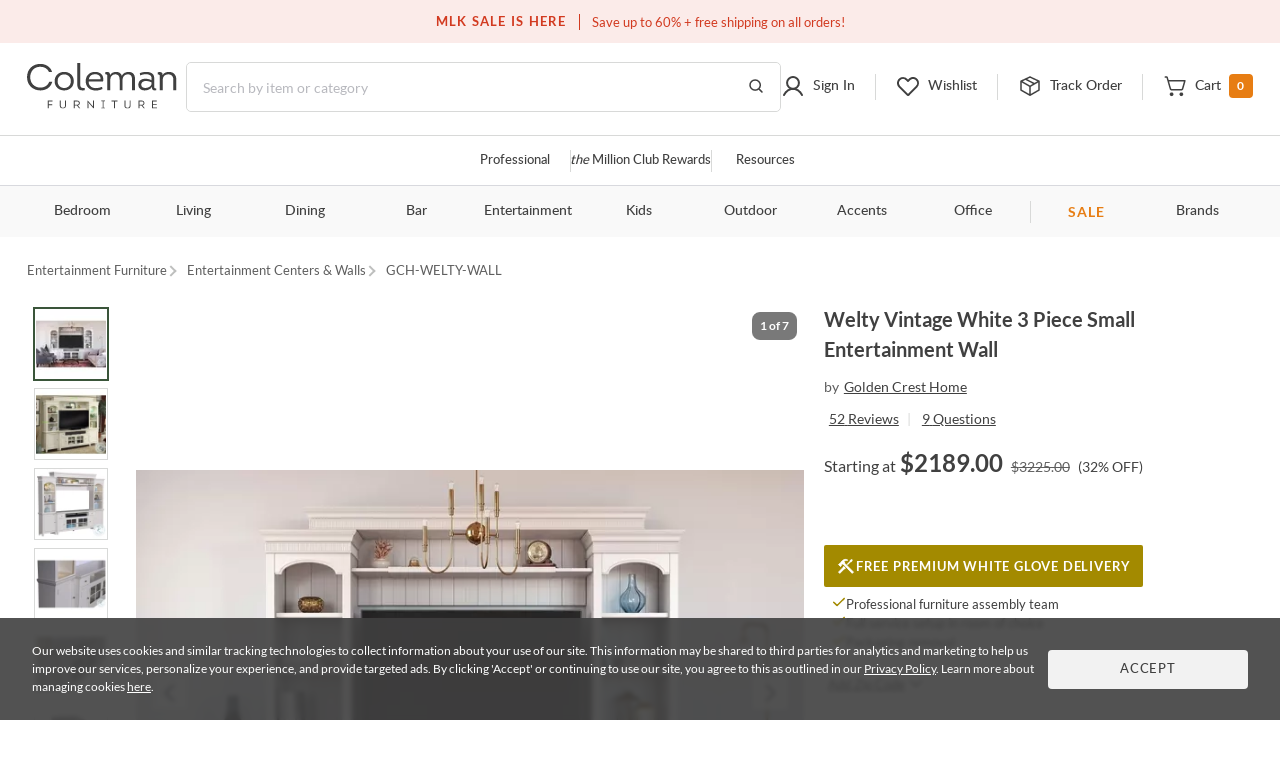

--- FILE ---
content_type: text/html; charset=UTF-8
request_url: https://colemanfurniture.com/welty-white-62-entertainment-wall.htm
body_size: 38273
content:
<!doctype html>
    <html  lang="en">
      <head>
        <title data-react-helmet="true">Welty Vintage White 3 Piece Small Entertainment Wall From Golden Crest Home | Coleman Furniture</title>
        <meta data-react-helmet="true" charset="utf-8"/><meta data-react-helmet="true" name="viewport" content="width=device-width,initial-scale=1,shrink-to-fit=no"/><meta data-react-helmet="true" name="theme-color" content="#000000"/><meta data-react-helmet="true" name="description" content="Welty Vintage White 3 Piece Small Entertainment Wall by Golden Crest Home - Available with free professional delivery and a guaranteed low price from Coleman Furniture."/><meta data-react-helmet="true" name="keywords" content=""/><meta data-react-helmet="true" name="robots" content="index, follow"/><meta data-react-helmet="true" property="og:title" content="Welty Vintage White 3 Piece Small Entertainment Wall"/><meta data-react-helmet="true" property="og:type" content=""/><meta data-react-helmet="true" property="og:url" content="https://colemanfurniture.com/welty-white-62-entertainment-wall.htm"/><meta data-react-helmet="true" property="og:image" content="https://d9dvmj2a7k2dc.cloudfront.net/catalog/product/t/i/tidewater_water_2.webp"/><meta data-react-helmet="true" property="og:description" content="From the first moment you see it, the 62-inch Console Entertainment Wall from the Tidewater collection is destined to become a must-have. Perfect for displaying your media and electronics, the ensemble features glass shelves, ventilation, cord management, and a sound bar opening. Its fresh Vintage White finish conveys endless charm while feeling at-home in any space."/><meta data-react-helmet="true" property="og:site_name" content="Coleman"/>
        <link data-react-helmet="true" rel="shortcut icon" href="https://d9dvmj2a7k2dc.cloudfront.net/assets/images/favicon.ico"/><link data-react-helmet="true" rel="preconnect" href="https://d9dvmj2a7k2dc.cloudfront.net" crossorigin="true"/><link data-react-helmet="true" rel="preload" href="https://d9dvmj2a7k2dc.cloudfront.net/assets/fonts/lato-web/lato-v24-latin-300.woff2" as="font" type="font/woff2" crossOrigin="anonymous"/><link data-react-helmet="true" rel="preload" href="https://d9dvmj2a7k2dc.cloudfront.net/assets/fonts/lato-web/LatoLatin-Regular.woff2" as="font" type="font/woff2" crossOrigin="anonymous"/><link data-react-helmet="true" rel="preload" href="https://d9dvmj2a7k2dc.cloudfront.net/assets/fonts/lato-web/lato-v24-latin-700.woff2" as="font" type="font/woff2" crossOrigin="anonymous"/><link data-react-helmet="true" rel="preconnect" href="https://staticw2.yotpo.com"/><link data-react-helmet="true" id="canonical-url" rel="canonical" href="https://colemanfurniture.com/welty-white-62-entertainment-wall.htm"/><link data-react-helmet="true" rel="preload" as="image" href="https://d9dvmj2a7k2dc.cloudfront.net/catalog/product/cache/1/image/730x730/17f82f742ffe127f42dca9de82fb58b1/t/i/tidewater_water_2.webp"/>
        <script data-react-helmet="true" type="application/ld+json">{"@context":"https://schema.org","@type":"Organization","name":"Coleman Furniture","url":"https://colemanfurniture.com","logo":"https://d9dvmj2a7k2dc.cloudfront.net/assets/images/logo-m.svg","foundingDate":"1999","description":"Coleman Furniture is a leading online furniture retailer offering premium furniture from trusted brands with free shipping across the continental U.S. Since 1999, we've helped customers furnish every room with style and ease.","slogan":"Coleman Delivers","sameAs":["https://www.facebook.com/colemanfurniture","https://www.instagram.com/colemanfurniture/","https://x.com/colemanonline","https://www.youtube.com/user/ColemanFurniture","https://www.pinterest.com/colemanfurniture/"],"contactPoint":{"@type":"ContactPoint","telephone":"(516)-234-6073","contactType":"Customer Service","areaServed":"US","availableLanguage":["English"]},"address":{"@type":"PostalAddress","addressCountry":"US"}}</script>
        
        <link rel="stylesheet" href="https://d9dvmj2a7k2dc.cloudfront.net/v2/coleman/desktop/coleman-desktop-ui-checkout25/coleman-b5a0d252.css" />
        <!-- Google Tag Manager -->
        <script>(function(w,d,s,l,i){w[l]=w[l]||[];w[l].push({'gtm.start':new Date().getTime(),event:'gtm.js'});var f=d.getElementsByTagName(s)[0],j=d.createElement(s);j.async=true;j.src="https://load.sst.colemanfurniture.com/64evkuofsq.js?"+i;f.parentNode.insertBefore(j,f);})(window,document,'script','dataLayer','c5jv0=GBdbKCEmWygiRDQ4R00AWENdV0kRBUsGHh8DAhQFEBADHQ8bABkTSxIcCw%3D%3D');</script>
        <!-- End Google Tag Manager -->

        <link rel="manifest" href="https://rfg-media.s3-us-west-1.amazonaws.com/v2/coleman/desktop/coleman-desktop-ui-checkout25manifest.json">
        <link rel="apple-touch-icon" href="https://d9dvmj2a7k2dc.cloudfront.net/assets/images/favicon_192.png">
        
      </head>
      <body >
        <!-- Google Tag Manager (noscript) -->
        <noscript><iframe src="https://load.sst.colemanfurniture.com/ns.html?id=GTM-MS7RW2" height="0" width="0" style="display:none;visibility:hidden"></iframe></noscript>
        <!-- End Google Tag Manager (noscript) -->
        <meta name="google-site-verification" content="QByfQvbMeUCV5JOPAGiLcI96fNcpo_rE6H6sFi0LELI" />
        <meta name="msvalidate.01" content="A6DEBB2FE706EEF75376860959DAA667" />
        <meta name="p:domain_verify" content="c6b99d3c55b28c9fc04a458f3413c2f3" />
        <div id="root" class="catalog/detail/containers/DetailPage"><div data-hypernova-key="App" data-hypernova-id="1768884745802-uhqwv2qza"><header id="header" class="container-fluid"><h2 class="visually-hidden">Site Header</h2><div class="row"><div class="black-friday-strip "><div class="black-friday-label text-uppercase">MLK SALE IS HERE</div><div class="wrap-collabsible"><span>Save up to 60% + free shipping on all orders!</span></div></div><div class="top-strip"><div class="text-center d-flex justify-content-center"><div class="top-strip-content-wide-screen container-1680"><div class="d-flex align-items-center justify-content-center"></div><div class="top-links"><span class="open-hours"><span class="mr-2">Closed</span>9:00am - 11:00pm<!-- --> <!-- -->EST</span><a href="/contact-us" class="button-link-underline top-strip-contact" aria-label="Contact us">Contact Us</a></div></div></div></div><div class="head-content header-new row"><div class="logo-content px-0"><div class="Logo"><a href="https://colemanfurniture.com" aria-label="Coleman Furniture Logo"><img src="https://d9dvmj2a7k2dc.cloudfront.net/assets/images/logo-m.svg" alt="Coleman Furniture Logo" width="110" height="34"/></a></div></div><search class="search-column-desktop"><div class="search-area "><div class="search-content"><form class="Search" role="search"><input type="hidden" name="ui" value="personalize"/><label for="searchInput" class="visually-hidden">Search this website</label><input placeholder="Search by item or category" name="q" id="searchInput" aria-label="Search" autocomplete="off" type="text" class="form-control hide-back-btn form-control" value=""/><button aria-label="Go to Search Results" class="searchBtn" title="Go to Search Results"><svg width="16" height="16" viewBox="0 0 16 16" fill="none" xmlns="http://www.w3.org/2000/svg" aria-label="Go to Search Results" role="img"><g id="Icons / Search"><path id="Vector" d="M10.8163 10.8656L14 14M12.2911 7.06603C12.2911 9.86392 9.98738 12.1321 7.14556 12.1321C4.30375 12.1321 2 9.86392 2 7.06603C2 4.26814 4.30375 2 7.14556 2C9.98738 2 12.2911 4.26814 12.2911 7.06603Z" stroke="#404040" stroke-width="1.5" stroke-linecap="round" stroke-linejoin="round"></path></g></svg></button></form></div></div></search><nav class="header-links px-0 main-nav utility-nav " aria-label="Utility Links"><h3 class="visually-hidden">Utility Links</h3><div class="RightSide "><div class="Login droppable"><a href="/customer/account/login" aria-label="Sign in to your account" title="Sign in to your account" role="button"><div class="login-icon"><svg width="24" height="24" viewBox="0 0 24 24" aria-hidden="true" fill="none" xmlns="http://www.w3.org/2000/svg" aria-label="Login Icon" role="img"><path d="M11.9999 14.8356C15.2791 14.8356 17.9374 12.1861 17.9374 8.91781C17.9374 5.64949 15.2791 3 11.9999 3C8.72078 3 6.0625 5.64949 6.0625 8.91781C6.0625 12.1861 8.72078 14.8356 11.9999 14.8356Z" stroke="#404040" stroke-width="2" stroke-miterlimit="10"></path><path d="M3 20.9998C3.91247 19.1255 5.22451 17.5692 6.8043 16.4872C8.3841 15.4052 10.176 14.8356 12.0001 14.8356C13.8241 14.8356 15.616 15.4053 17.1958 16.4873C18.7756 17.5694 20.0876 19.1257 21 21" stroke="#404040" stroke-width="2" stroke-linecap="round" stroke-linejoin="round"></path></svg><span class="top-menu-txt">Sign In</span></div></a></div><div class="wishlist droppable"><a title="View your wishlist" href="/account/wishlist" aria-label="View your wishlist" role="button"><div class="wishlist-icon"><svg width="24" height="24" viewBox="0 0 24 24" fill="none" xmlns="http://www.w3.org/2000/svg" aria-hidden="true" role="presentation"><path d="M12.5775 20.7714L20.3938 12.8647C22.3144 10.9219 22.5977 7.72581 20.7802 5.68412C20.325 5.17124 19.7712 4.75756 19.1527 4.46832C18.5341 4.17909 17.8638 4.02036 17.1827 4.00183C16.5015 3.9833 15.8237 4.10536 15.1907 4.36055C14.5577 4.61574 13.9828 4.99872 13.5009 5.48611L12.0318 6.97221L10.7634 5.68911C8.84283 3.74636 5.68323 3.45974 3.66488 5.29824C3.15785 5.75875 2.7489 6.31894 2.46297 6.94461C2.17704 7.57029 2.02013 8.24833 2.00181 8.93738C1.9835 9.62642 2.10415 10.312 2.35643 10.9523C2.6087 11.5926 2.98731 12.1743 3.46913 12.6617L11.4862 20.7714C11.6309 20.9178 11.8272 21 12.0318 21C12.2365 21 12.4328 20.9178 12.5775 20.7714V20.7714Z" stroke="#404040" stroke-width="2" stroke-linecap="round" stroke-linejoin="round"></path></svg><span class="top-menu-txt">Wishlist</span></div></a><div class="wishlist-rollover mega-menu"><div class="mega-menu-content"><div class="wishlist-roller-no-item"><div class="d-flex"><div class=""><img src="https://d9dvmj2a7k2dc.cloudfront.net/assets/images/webp/image832.webp" width="137" height="137" alt="Wishlist" class="img-fluid" loading="lazy"/></div><div class=""><img src="https://d9dvmj2a7k2dc.cloudfront.net/assets/images/webp/image83.webp" width="137" height="137" alt="Wishlist" class="img-fluid" loading="lazy"/></div><div class=""><img src="https://d9dvmj2a7k2dc.cloudfront.net/assets/images/webp/image84.webp" width="137" height="137" alt="Wishlist" class="img-fluid" loading="lazy"/></div><div class=""><img src="https://d9dvmj2a7k2dc.cloudfront.net/assets/images/webp/image842.webp" width="137" height="137" alt="Wishlist" class="img-fluid" loading="lazy"/></div></div><div class="wishlist-roller-no-item-text text-center"><div>You haven’t started a wishlist</div><b>Love an item?</b><div>Start a wishlist</div></div></div><div class="text-center my-4"></div><div class="text-center wishlist-login-content"><hr/><p>Already have a wishlist?</p><a href="/customer/account/login?redirect=/account/wishlist" class="button-outline small w-100" aria-label="Sign In">Sign In</a><div>Don&#x27;t have an account?</div><a href="/customer/account/login" class="theme-color" aria-label="Sign Up">Sign Up</a></div></div></div></div><div class="track-order-link"><a href="/trackorder" title="Track your order status" aria-label="Track your order status" class="widget-header link-track-order" role="button"><div class="track-order-icon"><img src="https://d9dvmj2a7k2dc.cloudfront.net/assets/icons/track-order-icon.svg" width="24" height="24" alt="Order tracking icon"/><span class="top-menu-txt">Track Order</span></div></a></div><div class="Cart text-right droppable"><a href="https://colemanfurniture.com/checkout/cart" aria-label="View shopping cart" title="View shopping cart" aria-haspopup="true" role="button"><div class="cart-icon"><img src="https://d9dvmj2a7k2dc.cloudfront.net/assets/icons/cart.svg" width="24" height="24" alt="view shopping Cart icon"/><span class="dropIcon"><span class="top-menu-txt">Cart</span></span><span class="cart-count">0</span></div></a></div></div></nav></div><div class="header-mobile-content"><div class="header-navigation header-menu"><nav class="menu-container-1680" aria-label="Helpful Links"><h3 class="visually-hidden">Helpful Links</h3><ul class="ul-reset"><li class="droppable"><a href="/professional" aria-label="Professional services" aria-haspopup="false" class="page-home widget-navigation link-navigation group-accents widget-strip link-professional-landing">Professional</a></li><li class="seperator"></li><li class="droppable"><a href="/rewards" aria-label="the Million Club" aria-haspopup="false" class="page-home widget-navigation link-navigation group-accents widget-strip link-rewards"><span class="font-italic">the</span> Million Club Rewards</a></li><li class="seperator"></li><li class="droppable"><a href="/resources" aria-label="Resources and information" aria-haspopup="false" class="page-home widget-navigation link-navigation group-accents widget-strip link-resources">Resources</a></li></ul></nav><nav class="container-1680" aria-label="Catalog Navigation"><h3 class="visually-hidden">Catalog Navigation</h3><button class="menu-toggle" aria-label="Toggle navigation menu" aria-expanded="false"><svg width="24" height="25" viewBox="0 0 24 25" fill="none" xmlns="http://www.w3.org/2000/svg" role="img"><path d="M3 18.7H21" stroke="#333333" stroke-width="2" stroke-linecap="round" stroke-linejoin="round"></path><path d="M3 12.7H21" stroke="#333333" stroke-width="2" stroke-linecap="round" stroke-linejoin="round"></path><path d="M3 6.70001H21" stroke="#333333" stroke-width="2" stroke-linecap="round" stroke-linejoin="round"></path></svg></button><ul class="ul-reset"><li class="droppable"><a href="https://colemanfurniture.com/bedroom-furniture.htm" aria-label="Bedroom" aria-haspopup="true">Bedroom</a><div class="mega-menu cf"><div><div class="right-seperator"><h4>Bed &amp; Headboard</h4><ul class="ul-reset"><li><a aria-label="Bedroom Furniture Sets" href="https://colemanfurniture.com/bedroom-furniture/bedroom-sets.htm">Bedroom Furniture Sets</a></li><li><a aria-label="Beds" href="https://colemanfurniture.com/bedroom-furniture/beds.htm">Beds</a></li><li><a aria-label="Loft &amp; Bunk Beds" href="https://colemanfurniture.com/bedroom-furniture/loft-bunk-beds.htm">Loft &amp; Bunk Beds</a></li><li><a aria-label="Daybeds" href="https://colemanfurniture.com/bedroom-furniture/daybeds.htm">Daybeds</a></li><li><a aria-label="Bed Frames &amp; Headboards" href="https://colemanfurniture.com/bedroom-furniture/bed-frames-headboards.htm">Bed Frames &amp; Headboards</a></li></ul></div><div class="right-seperator"><h4>Dressers, Chests &amp; Storage</h4><ul class="ul-reset"><li><a aria-label="Nightstands" href="https://colemanfurniture.com/bedroom-furniture/night-stands.htm">Nightstands</a></li><li><a aria-label="Dressers" href="https://colemanfurniture.com/bedroom-furniture/dressers.htm">Dressers</a></li><li><a aria-label="Armoires" href="https://colemanfurniture.com/bedroom-furniture/armoires.htm">Armoires</a></li><li><a aria-label="Bedroom Vanities" href="https://colemanfurniture.com/bedroom-furniture/bedroom-vanities.htm">Bedroom Vanities</a></li><li><a aria-label="Chests" href="https://colemanfurniture.com/bedroom-furniture/chests.htm">Chests</a></li></ul></div><div class="right-seperator"><h4>Bedroom Accessories</h4><ul class="ul-reset"><li><a aria-label="Bedroom Mirrors" href="https://colemanfurniture.com/bedroom-furniture/bedroom-mirrors.htm">Bedroom Mirrors</a></li><li><a aria-label="Benches &amp; Seating" href="https://colemanfurniture.com/bedroom-furniture/benches-seating.htm">Benches &amp; Seating</a></li><li><a aria-label="Mattresses &amp; Accessories" href="https://colemanfurniture.com/bedroom-furniture/mattress-foam-mattress.htm">Mattresses &amp; Accessories</a></li><li><a aria-label="Bedding and Comforter Sets" href="https://colemanfurniture.com/bedroom-furniture/bedding-sets-and-comforters.htm">Bedding and Comforter Sets</a></li><li><a aria-label="Miscellaneous" href="https://colemanfurniture.com/bedroom-furniture/miscellaneous.htm">Miscellaneous</a></li></ul></div><div class="latest-col"><a href="https://colemanfurniture.com/bedroom-furniture/bedroom-sets.htm" aria-label="Bedroom"><img src="https://d9dvmj2a7k2dc.cloudfront.net/mw_navigationmenu/Bedroom.webp" alt="Bedroom" class="img-fluid" loading="lazy" width="260" height="166"/></a><div class="menu-latest-section"><span class="latest-label">LATEST IN BEDROOM</span><ul><li><a aria-label="Bedroom Sale" href="https://colemanfurniture.com/specials/holiday-sale-bedroom.htm">Bedroom Sale</a></li></ul></div></div></div></div></li><li class="droppable"><a href="https://colemanfurniture.com/living.htm" aria-label="Living" aria-haspopup="true">Living</a><div class="mega-menu cf"><div><div class="right-seperator"><h4>Sofas &amp; Sectionals</h4><ul class="ul-reset"><li><a aria-label="Living Room Sets" href="https://colemanfurniture.com/living/living-room-sets.htm">Living Room Sets</a></li><li><a aria-label="Sofa &amp; Loveseats" href="https://colemanfurniture.com/living/sofas-loveseats-sectionals.htm">Sofa &amp; Loveseats</a></li><li><a aria-label="Sofas" href="https://colemanfurniture.com/living/sofas.htm">Sofas</a></li><li><a aria-label="Sectionals" href="https://colemanfurniture.com/living/sectionals.htm">Sectionals</a></li><li><a aria-label="Loveseats" href="https://colemanfurniture.com/living/loveseats.htm">Loveseats</a></li><li><a aria-label="Futons" href="https://colemanfurniture.com/living/futons.htm">Futons</a></li><li><a aria-label="Chaise Lounges" href="https://colemanfurniture.com/living/chaises.htm">Chaise Lounges</a></li></ul></div><div class="right-seperator"><h4>Chairs &amp; Recliners</h4><ul class="ul-reset"><li><a aria-label="Accent Chairs" href="https://colemanfurniture.com/living/accent-chairs.htm">Accent Chairs</a></li><li><a aria-label="Lift Chairs" href="https://colemanfurniture.com/living/lift-chairs.htm">Lift Chairs</a></li><li><a aria-label="Home Theater Seating" href="https://colemanfurniture.com/living/home-theater-seating.htm">Home Theater Seating</a></li><li><a aria-label="Recliners" href="https://colemanfurniture.com/living/recliners.htm">Recliners</a></li><li><a aria-label="Massage Chairs" href="https://colemanfurniture.com/living/message-chairs.htm">Massage Chairs</a></li><li><a aria-label="Gaming Chairs" href="https://colemanfurniture.com/living/gaming-chairs.htm">Gaming Chairs</a></li></ul></div><div class="right-seperator"><h4>Accents</h4><ul class="ul-reset"><li><a aria-label="Fireplaces" href="https://colemanfurniture.com/living/fireplaces.htm">Fireplaces</a></li><li><a aria-label="Ottomans" href="https://colemanfurniture.com/living/ottomans.htm">Ottomans</a></li><li><a aria-label="Poufs" href="https://colemanfurniture.com/living/poufs.htm">Poufs</a></li><li><a aria-label="Accent Pillows" href="https://colemanfurniture.com/living/accent-pillows.htm">Accent Pillows</a></li></ul><h4>Tables &amp; Storage</h4><ul class="ul-reset"><li><a aria-label="Coffee &amp; End Tables" href="https://colemanfurniture.com/living/coffee-end-tables.htm">Coffee &amp; End Tables</a></li><li><a aria-label="TV Stands" href="https://colemanfurniture.com/living/tv-stands.htm">TV Stands</a></li><li><a aria-label="Entertainment Centers" href="https://colemanfurniture.com/living/entertainment-centers.htm">Entertainment Centers</a></li></ul></div><div class="latest-col"><a href="https://colemanfurniture.com/living/sofas.htm" aria-label="Living"><img src="https://d9dvmj2a7k2dc.cloudfront.net/mw_navigationmenu/Living.webp" alt="Living" class="img-fluid" loading="lazy" width="260" height="166"/></a><div class="menu-latest-section"><span class="latest-label">LATEST IN LIVING</span><ul><li><a aria-label="Living Room Sale" href="https://colemanfurniture.com/specials/holiday-sale-living-room.htm">Living Room Sale</a></li></ul></div></div></div></div></li><li class="droppable"><a href="https://colemanfurniture.com/dining.htm" aria-label="Dining" aria-haspopup="true">Dining</a><div class="mega-menu cf"><div><div class="right-seperator"><h4>Dining Room</h4><ul class="ul-reset"><li><a aria-label="Dining Sets" href="https://colemanfurniture.com/dining/dining-kitchen-sets.htm">Dining Sets</a></li><li><a aria-label="Dinettes &amp; Breakfast Nooks" href="https://colemanfurniture.com/dining/dinettes-breakfast-nooks.htm">Dinettes &amp; Breakfast Nooks</a></li><li><a aria-label="Bistro Sets" href="https://colemanfurniture.com/dining/bistro-sets.htm">Bistro Sets</a></li><li><a aria-label="Dining Tables" href="https://colemanfurniture.com/dining/dining-kitchen-tables.htm">Dining Tables</a></li><li><a aria-label="Kitchen Island, Kitchen Cart" href="https://colemanfurniture.com/dining/kitchen-island-kitchen-cart.htm">Kitchen Island, Kitchen Cart</a></li></ul></div><div class="right-seperator"><h4>Seating</h4><ul class="ul-reset"><li><a aria-label="Dining Room Chairs" href="https://colemanfurniture.com/dining/dining-chairs.htm">Dining Room Chairs</a></li><li><a aria-label="Bar Stools" href="https://colemanfurniture.com/dining/counter-height-stools-chairs.htm">Bar Stools</a></li><li><a aria-label="Dining Benches" href="https://colemanfurniture.com/dining/dining-benches.htm">Dining Benches</a></li></ul></div><div class="right-seperator"><h4>Storage &amp; Mirrors</h4><ul class="ul-reset"><li><a aria-label="Servers, Sideboards &amp; Buffets" href="https://colemanfurniture.com/dining/servers-sideboards-buffets.htm">Servers, Sideboards &amp; Buffets</a></li><li><a aria-label="Curios &amp; Displays" href="https://colemanfurniture.com/dining/curios-displays.htm">Curios &amp; Displays</a></li><li><a aria-label="China Cabinets" href="https://colemanfurniture.com/dining/china-cabinets.htm">China Cabinets</a></li><li><a aria-label="Serving Carts" href="https://colemanfurniture.com/dining/serving-carts.htm">Serving Carts</a></li><li><a aria-label="Dining Mirrors" href="https://colemanfurniture.com/dining/dining-mirrors.htm">Dining Mirrors</a></li></ul></div><div class="latest-col"><a href="https://colemanfurniture.com/dining/dinettes-breakfast-nooks.htm" aria-label="Dining"><img src="https://d9dvmj2a7k2dc.cloudfront.net/mw_navigationmenu/Dining.webp" alt="Dining" class="img-fluid" loading="lazy" width="260" height="166"/></a><div class="menu-latest-section"><span class="latest-label">LATEST IN DINING</span><ul><li><a aria-label="Dining Sale" href="https://colemanfurniture.com/specials/holiday-sale-dining-room.htm">Dining Sale</a></li></ul></div></div></div></div></li><li class="droppable"><a href="https://colemanfurniture.com/bar.htm" aria-label="Bar" aria-haspopup="true">Bar</a><div class="mega-menu cf"><div><div class="right-seperator"><h4>Bar Furniture</h4><ul class="ul-reset"><li><a aria-label="Pub Sets" href="https://colemanfurniture.com/bar/pub-sets.htm">Pub Sets</a></li><li><a aria-label="Bar Sets" href="https://colemanfurniture.com/bar/bar-sets.htm">Bar Sets</a></li><li><a aria-label="Bars &amp; Bar Cabinets" href="https://colemanfurniture.com/bar/home-bars-cabinets.htm">Bars &amp; Bar Cabinets</a></li><li><a aria-label="Bar Stools, Counter Stools" href="https://colemanfurniture.com/bar/bar-stools-counter-stools.htm">Bar Stools, Counter Stools</a></li><li><a aria-label="Bar Tables, Pub Tables" href="https://colemanfurniture.com/bar/bar-and-pub-tables.htm">Bar Tables, Pub Tables</a></li><li><a aria-label="Wine Rack" href="https://colemanfurniture.com/bar/wine-racks.htm">Wine Rack</a></li></ul></div><div class="latest-col"><a href="https://colemanfurniture.com/bar/bar-sets.htm" aria-label="Bar"><img src="https://d9dvmj2a7k2dc.cloudfront.net/mw_navigationmenu/Bar.webp" alt="Bar" class="img-fluid" loading="lazy" width="260" height="166"/></a><div class="menu-latest-section"><span class="latest-label">LATEST IN BAR</span><ul><li><a aria-label="Bar Sale" href="https://colemanfurniture.com/specials/holiday-sale-bar-furniture.htm">Bar Sale</a></li></ul></div></div></div></div></li><li class="droppable"><a href="https://colemanfurniture.com/entertainment.htm" aria-label="Entertainment" aria-haspopup="true">Entertainment</a><div class="mega-menu cf"><div><div class="right-seperator"><h4>Home Entertainment</h4><ul class="ul-reset"><li><a aria-label="Entertainment Centers &amp; Walls" href="https://colemanfurniture.com/entertainment/entertainment-centers-walls.htm">Entertainment Centers &amp; Walls</a></li><li><a aria-label="TV Stands &amp; TV Consoles" href="https://colemanfurniture.com/entertainment/tv-stands-tv-consoles.htm">TV Stands &amp; TV Consoles</a></li><li><a aria-label="Home Theater Seating" href="https://colemanfurniture.com/entertainment/home-theater-seating.htm">Home Theater Seating</a></li><li><a aria-label="Barn Door Entertainment Centers" href="https://colemanfurniture.com/entertainment/barn-door-entertainment-furniture.htm">Barn Door Entertainment Centers</a></li><li><a aria-label="Game Tables, Game Room" href="https://colemanfurniture.com/entertainment/game-tables-game-room.htm">Game Tables, Game Room</a></li></ul></div><div class="latest-col"><a href="https://colemanfurniture.com/entertainment/entertainment-centers-walls.htm" aria-label="Entertainment"><img src="https://d9dvmj2a7k2dc.cloudfront.net/mw_navigationmenu/Entertainment.webp" alt="Entertainment" class="img-fluid" loading="lazy" width="260" height="166"/></a><div class="menu-latest-section"><span class="latest-label">LATEST IN ENTERTAINMENT</span><ul><li><a aria-label="Entertainment Sale" href="https://colemanfurniture.com/specials/holiday-sale-entertainment-furniture.htm">Entertainment Sale</a></li></ul></div></div></div></div></li><li class="droppable"><a href="https://colemanfurniture.com/kids.htm" aria-label="Kids" aria-haspopup="true">Kids</a><div class="mega-menu cf"><div><div class="right-seperator"><h4>Bedroom Furniture</h4><ul class="ul-reset"><li><a aria-label="Kids Bedroom Sets" href="https://colemanfurniture.com/kids/kids-bedroom-sets.htm">Kids Bedroom Sets</a></li><li><a aria-label="Kids Beds" href="https://colemanfurniture.com/kids/kids-beds.htm">Kids Beds</a></li><li><a aria-label="Lofts &amp; Bunk Beds" href="https://colemanfurniture.com/kids/lofts-bunk-beds.htm">Lofts &amp; Bunk Beds</a></li><li><a aria-label="Kids TV Stands &amp; Consoles" href="https://colemanfurniture.com/kids/kids-tv-stands-consoles.htm">Kids TV Stands &amp; Consoles</a></li></ul></div><div class="right-seperator"><h4>Bedroom &amp; Closet Organization</h4><ul class="ul-reset"><li><a aria-label="Kids Nightstands" href="https://colemanfurniture.com/kids/kids-nightstands.htm">Kids Nightstands</a></li><li><a aria-label="Kids Dressers" href="https://colemanfurniture.com/kids/kids-dressers-chests.htm">Kids Dressers</a></li><li><a aria-label="Kids Chests" href="https://colemanfurniture.com/kids/kids-chests.htm">Kids Chests</a></li><li><a aria-label="Kids Bookcases &amp; Storage" href="https://colemanfurniture.com/kids/kids-bookcases-storage.htm">Kids Bookcases &amp; Storage</a></li></ul></div><div class="right-seperator"><h4>Bedroom Accessories  </h4><ul class="ul-reset"><li><a aria-label="Kids Bedroom Mirrors" href="https://colemanfurniture.com/kids/kids-bedroom-mirrors.htm">Kids Bedroom Mirrors</a></li><li><a aria-label="Kids Desks" href="https://colemanfurniture.com/kids/kids-desks-hutches.htm">Kids Desks</a></li><li><a aria-label="Kids Seating" href="https://colemanfurniture.com/kids/kids-chairs-tables.htm">Kids Seating</a></li></ul></div><div class="latest-col"><a href="https://colemanfurniture.com/kids/kids-beds.htm" aria-label="Kids"><img src="https://d9dvmj2a7k2dc.cloudfront.net/mw_navigationmenu/Kids.webp" alt="Kids" class="img-fluid" loading="lazy" width="260" height="166"/></a><div class="menu-latest-section"><span class="latest-label">LATEST IN KIDS</span><ul><li><a aria-label="Kids Bedroom Sale" href="https://colemanfurniture.com/specials/holiday-sale-kids-bedroom.htm">Kids Bedroom Sale</a></li></ul></div></div></div></div></li><li class="droppable"><a href="https://colemanfurniture.com/outdoor.htm" aria-label="Outdoor" aria-haspopup="true">Outdoor</a><div class="mega-menu cf"><div><div class="right-seperator"><h4>Outdoor Dining</h4><ul class="ul-reset"><li><a aria-label="Outdoor Dining Sets" href="https://colemanfurniture.com/outdoor/outdoor-patio-sets.htm">Outdoor Dining Sets</a></li><li><a aria-label="Outdoor Dining Tables" href="https://colemanfurniture.com/outdoor/outdoor-tables.htm">Outdoor Dining Tables</a></li><li><a aria-label="Outdoor Dining Chairs" href="https://colemanfurniture.com/outdoor/outdoor-chairs.htm">Outdoor Dining Chairs</a></li><li><a aria-label="Outdoor Bars" href="https://colemanfurniture.com/outdoor/outdoor-bars.htm">Outdoor Bars</a></li><li><a aria-label="Outdoor Stools" href="https://colemanfurniture.com/outdoor/outdoor-stools.htm">Outdoor Stools</a></li><li><a aria-label="Outdoor Bistro Sets" href="https://colemanfurniture.com/outdoor/outdoor-bistro-sets.htm">Outdoor Bistro Sets</a></li><li><a aria-label="Outdoor Dining Storage" href="https://colemanfurniture.com/outdoor/outdoor-dining-storage.htm">Outdoor Dining Storage</a></li></ul></div><div class="right-seperator"><h4>Outdoor Entertainment &amp; Lounge</h4><ul class="ul-reset"><li><a aria-label="Outdoor Conversation Sets" href="https://colemanfurniture.com/outdoor/outdoor-conversation-sets.htm">Outdoor Conversation Sets</a></li><li><a aria-label="Outdoor Sectionals" href="https://colemanfurniture.com/outdoor/outdoor-sectionals.htm">Outdoor Sectionals</a></li><li><a aria-label="Outdoor Sofas &amp; Loveseats" href="https://colemanfurniture.com/outdoor/outdoor-sofas-loveseats.htm">Outdoor Sofas &amp; Loveseats</a></li><li><a aria-label="Outdoor Lounge Chairs" href="https://colemanfurniture.com/outdoor/outdoor-lounge-chairs.htm">Outdoor Lounge Chairs</a></li><li><a aria-label="Outdoor Chaise Lounge Chairs" href="https://colemanfurniture.com/outdoor/outdoor-chaise-lounges.htm">Outdoor Chaise Lounge Chairs</a></li><li><a aria-label="Outdoor Benches" href="https://colemanfurniture.com/outdoor/patio-benches.htm">Outdoor Benches</a></li></ul></div><div class="right-seperator"><h4>Outdoor Accessories &amp; Decor</h4><ul class="ul-reset"><li><a aria-label="Outdoor Accent Tables" href="https://colemanfurniture.com/outdoor/outdoor-accent-tables.htm">Outdoor Accent Tables</a></li><li><a aria-label="Outdoor Fireplaces" href="https://colemanfurniture.com/outdoor/outdoor-fireplaces.htm">Outdoor Fireplaces</a></li><li><a aria-label="Outdoor Ottomans" href="https://colemanfurniture.com/outdoor/outdoor-ottomans.htm">Outdoor Ottomans</a></li></ul></div><div class="latest-col"><a href="https://colemanfurniture.com/outdoor/outdoor-conversation-sets.htm" aria-label="Outdoor"><img src="https://d9dvmj2a7k2dc.cloudfront.net/mw_navigationmenu/Outdoor.webp" alt="Outdoor" class="img-fluid" loading="lazy" width="260" height="166"/></a><div class="menu-latest-section"><span class="latest-label">LATEST IN OUTDOOR</span><ul><li><a aria-label="Outdoor Sale" href="https://colemanfurniture.com/specials/holiday-sale-outdoor-furniture.htm">Outdoor Sale</a></li></ul></div></div></div></div></li><li class="droppable"><a href="https://colemanfurniture.com/accents.htm" aria-label="Accents" aria-haspopup="true">Accents</a><div class="mega-menu cf"><div><div class="right-seperator"><h4>Tables</h4><ul class="ul-reset"><li><a aria-label="Occasional Table Sets" href="https://colemanfurniture.com/accents/occasional-table-sets.htm">Occasional Table Sets</a></li><li><a aria-label="Coffee &amp; Cocktail Tables" href="https://colemanfurniture.com/accents/coffee-tables-cocktail-tables.htm">Coffee &amp; Cocktail Tables</a></li><li><a aria-label="End Tables" href="https://colemanfurniture.com/accents/end-tables.htm">End Tables</a></li><li><a aria-label="Consoles, Hall Tables" href="https://colemanfurniture.com/accents/consoles-hall-tables.htm">Consoles, Hall Tables</a></li><li><a aria-label="Side Tables &amp; Sofa Tables" href="https://colemanfurniture.com/accents/side-tables-sofa-tables.htm">Side Tables &amp; Sofa Tables</a></li><li><a aria-label="Accent Tables, Pedestal Tables" href="https://colemanfurniture.com/accents/accent-tables-pedestal-tables.htm">Accent Tables, Pedestal Tables</a></li><li><a aria-label="Drum Tables" href="https://colemanfurniture.com/accents/drum-tables.htm">Drum Tables</a></li><li><a aria-label="Bunching Tables, Nesting Tables" href="https://colemanfurniture.com/accents/nesting-tables.htm">Bunching Tables, Nesting Tables</a></li><li><a aria-label="Snack Tables" href="https://colemanfurniture.com/accents/snack-tables.htm">Snack Tables</a></li></ul></div><div class="right-seperator"><h4>Seating</h4><ul class="ul-reset"><li><a aria-label="Accent Seating" href="https://colemanfurniture.com/accents/accent-seating.htm">Accent Seating</a></li><li><a aria-label="Benches &amp; Seating" href="https://colemanfurniture.com/accents/benches-seating.htm">Benches &amp; Seating</a></li></ul></div><div class="right-seperator"><h4>Storage</h4><ul class="ul-reset"><li><a aria-label="Accent Chest" href="https://colemanfurniture.com/accents/console-cabinets.htm">Accent Chest</a></li><li><a aria-label="Bombe Chests" href="https://colemanfurniture.com/accents/bombe-chest.htm">Bombe Chests</a></li><li><a aria-label="Hall Trees, Storage Bench" href="https://colemanfurniture.com/accents/hall-trees-storage-bench.htm">Hall Trees, Storage Bench</a></li><li><a aria-label="Etagere" href="https://colemanfurniture.com/accents/etagere.htm">Etagere</a></li><li><a aria-label="Curios/Display Cabinets" href="https://colemanfurniture.com/accents/curios-display-cabinets.htm">Curios/Display Cabinets</a></li></ul><h4>Home Decor</h4><ul class="ul-reset"><li><a aria-label="Accent Mirrors" href="https://colemanfurniture.com/accents/accent-mirrors.htm">Accent Mirrors</a></li><li><a aria-label="Fireplaces" href="https://colemanfurniture.com/accents/fireplaces.htm">Fireplaces</a></li><li><a aria-label="Fireplace Accessories" href="https://colemanfurniture.com/accents/fireplace-accessories.htm">Fireplace Accessories</a></li><li><a aria-label="Plant Stands" href="https://colemanfurniture.com/accents/plant-stands.htm">Plant Stands</a></li><li><a aria-label="Coat Racks, Coat Tree" href="https://colemanfurniture.com/accents/coat-racks-coat-tree.htm">Coat Racks, Coat Tree</a></li><li><a aria-label="Pet Beds" href="https://colemanfurniture.com/accents/pet-beds.htm">Pet Beds</a></li><li><a aria-label="Pillows &amp; Throws" href="https://colemanfurniture.com/accents/cushions-blankets-throws.htm">Pillows &amp; Throws</a></li></ul></div><div class="latest-col"><a href="https://colemanfurniture.com/accents/end-tables.htm" aria-label="Accents"><img src="https://d9dvmj2a7k2dc.cloudfront.net/mw_navigationmenu/Accents.webp" alt="Accents" class="img-fluid" loading="lazy" width="260" height="166"/></a><div class="menu-latest-section"><span class="latest-label">LATEST IN ACCENTS</span><ul><li><a aria-label="Accents Sale" href="https://colemanfurniture.com/specials/holiday-sale-accents.htm">Accents Sale</a></li></ul></div></div></div></div></li><li class="droppable"><a href="https://colemanfurniture.com/office.htm" aria-label="Office" aria-haspopup="true">Office</a><div class="mega-menu cf"><div><div class="right-seperator"><h4>Home Office</h4><ul class="ul-reset"><li><a aria-label="Home Office Sets" href="https://colemanfurniture.com/office/home-office-sets.htm">Home Office Sets</a></li><li><a aria-label="Office Chairs" href="https://colemanfurniture.com/office/office-chairs.htm">Office Chairs</a></li><li><a aria-label="Desks" href="https://colemanfurniture.com/office/desks-hutches.htm">Desks</a></li><li><a aria-label="File Cabinet, Filing" href="https://colemanfurniture.com/office/file-cabinet-filing.htm">File Cabinet, Filing</a></li><li><a aria-label="Bookcases, Book Shelves" href="https://colemanfurniture.com/office/bookcases-book-shelves.htm">Bookcases, Book Shelves</a></li><li><a aria-label="Credenzas &amp; Hutches" href="https://colemanfurniture.com/office/credenzas-and-hutches.htm">Credenzas &amp; Hutches</a></li><li><a aria-label="Office Storage Cabinets" href="https://colemanfurniture.com/office/office-storage-cabinets.htm">Office Storage Cabinets</a></li><li><a aria-label="Office Accessories" href="https://colemanfurniture.com/office/office-accessories.htm">Office Accessories</a></li><li><a aria-label="Miscellaneous" href="https://colemanfurniture.com/office/miscellaneous.htm">Miscellaneous</a></li></ul></div><div class="right-seperator"><h4>Office Furniture</h4><ul class="ul-reset"><li><a aria-label="Conference Room" href="https://colemanfurniture.com/office/conference-room.htm">Conference Room</a></li><li><a aria-label="Modular Office Furniture" href="https://colemanfurniture.com/office/modular-office-furniture.htm">Modular Office Furniture</a></li></ul></div><div class="latest-col"><a href="https://colemanfurniture.com/office/home-office-sets.htm" aria-label="Office"><img src="https://d9dvmj2a7k2dc.cloudfront.net/mw_navigationmenu/Office_1_.webp" alt="Office" class="img-fluid" loading="lazy" width="260" height="166"/></a><div class="menu-latest-section"><span class="latest-label">LATEST IN OFFICE</span><ul><li><a aria-label="Office Sale" href="https://colemanfurniture.com/specials/holiday-sale-office-furniture.htm">Office Sale</a></li></ul></div></div></div></div></li><li class="seperator"></li><li class="droppable"><a href="https://colemanfurniture.com/sale.htm" aria-label="SALE" aria-haspopup="true">SALE</a></li><li class="droppable"><a href="https://colemanfurniture.com/brands.html" aria-label="Brands" aria-haspopup="true">Brands</a><div class="mega-menu cf"><div><div class="right-seperator fallback"><ul class="ul-reset"><li><a aria-label="Michael Amini" href="https://colemanfurniture.com/michael-amini.html">Michael Amini</a></li><li><a aria-label="American Drew" href="https://colemanfurniture.com/american-drew.html">American Drew</a></li><li><a aria-label="American Woodcrafters" href="https://colemanfurniture.com/american-woodcrafters.html">American Woodcrafters</a></li><li><a aria-label="A.R.T." href="https://colemanfurniture.com/art-furniture.html">A.R.T.</a></li><li><a aria-label="Bush" href="https://colemanfurniture.com/bush-furniture.html">Bush</a></li><li><a aria-label="Bestar" href="https://colemanfurniture.com/bestar-furniture.html">Bestar</a></li><li><a aria-label="Butler" href="https://colemanfurniture.com/butler-furniture.html">Butler</a></li><li><a aria-label="Coaster Furniture" href="https://colemanfurniture.com/coaster.html">Coaster Furniture</a></li><li><a aria-label="Homelegance" href="https://colemanfurniture.com/homelegance.html">Homelegance</a></li><li><a aria-label="Leather Italia" href="https://colemanfurniture.com/leather-italia.html">Leather Italia</a></li><li><a aria-label="Legacy Classic" href="https://colemanfurniture.com/legacy-classic-furniture.html">Legacy Classic</a></li><li><a aria-label="Liberty" href="https://colemanfurniture.com/liberty-furniture.html">Liberty</a></li><li><a aria-label="Magnussen Home" href="https://colemanfurniture.com/magnussen-home.html">Magnussen Home</a></li><li><a aria-label="Millennium by Ashley" href="https://colemanfurniture.com/millennium-by-ashley.html">Millennium by Ashley</a></li><li><a aria-label="Pulaski" href="https://colemanfurniture.com/pulaski.html">Pulaski</a></li><li><a aria-label="Parker House" href="https://colemanfurniture.com/parker-house.html">Parker House</a></li><li><a aria-label="Signature Design by Ashley" href="https://colemanfurniture.com/signature-design-by-ashley.html">Signature Design by Ashley</a></li><li><a aria-label="Simmons" href="https://colemanfurniture.com/simmons.html">Simmons</a></li><li><a aria-label="Sunpan" href="https://colemanfurniture.com/sunpan.html">Sunpan</a></li><li><a aria-label="TOV Furniture" href="https://colemanfurniture.com/tov-furniture.html">TOV Furniture</a></li><li><a aria-label="Uttermost" href="https://colemanfurniture.com/uttermost.html">Uttermost</a></li><li><a aria-label="Zuo Modern" href="https://colemanfurniture.com/zuo-modern.html">Zuo Modern</a></li><li><a aria-label="Guardian" href="https://colemanfurniture.com/guardian.html">Guardian</a></li><li><a aria-label="Hammary" href="https://colemanfurniture.com/hammary-furniture.html">Hammary</a></li><li><a aria-label="Chintaly Imports" href="https://colemanfurniture.com/chintaly-imports.html">Chintaly Imports</a></li><li><a aria-label="Armen Living" href="https://colemanfurniture.com/armen-living.html">Armen Living</a></li><li><a aria-label="Monarch" href="https://colemanfurniture.com/monarch-furniture.html">Monarch</a></li><li><a aria-label="Benchcraft by Ashley" href="https://colemanfurniture.com/benchcraft.html">Benchcraft by Ashley</a></li><li><a aria-label="Sierra Sleep by Ashley" href="https://colemanfurniture.com/sierra-sleep.html">Sierra Sleep by Ashley</a></li><li><a aria-label="Universal" href="https://colemanfurniture.com/universal.html">Universal</a></li><li><a aria-label="Kincaid" href="https://colemanfurniture.com/kincaid-furniture.html">Kincaid</a></li><li><a aria-label="John Thomas" href="https://colemanfurniture.com/john-thomas.html">John Thomas</a></li><li><a aria-label="Furniture of America" href="https://colemanfurniture.com/furniture-of-america.html">Furniture of America</a></li><li><a aria-label="Essentials for Living" href="https://colemanfurniture.com/essentials-for-living.html">Essentials for Living</a></li><li><a aria-label="Vaughan Bassett" href="https://colemanfurniture.com/vaughan-bassett.html">Vaughan Bassett</a></li><li><a aria-label="Jackson" href="https://colemanfurniture.com/jackson-furniture.html">Jackson</a></li><li><a aria-label="Catnapper" href="https://colemanfurniture.com/catnapper.html">Catnapper</a></li><li><a aria-label="New Classic" href="https://colemanfurniture.com/new-classic-furniture.html">New Classic</a></li><li><a aria-label="Lumisource" href="https://colemanfurniture.com/lumisource.html">Lumisource</a></li><li><a aria-label="Sligh" href="https://colemanfurniture.com/sligh.html">Sligh</a></li><li><a aria-label="Lexington" href="https://colemanfurniture.com/lexington.html">Lexington</a></li><li><a aria-label="Parker Living" href="https://colemanfurniture.com/parker-living.html">Parker Living</a></li><li><a aria-label="J&amp;M" href="https://colemanfurniture.com/j-and-m.html">J&amp;M</a></li><li><a aria-label="Steve Silver" href="https://colemanfurniture.com/steve-silver.html">Steve Silver</a></li><li><a aria-label="Tommy Bahama" href="https://colemanfurniture.com/tommy-bahama.html">Tommy Bahama</a></li><li><a aria-label="Legends Furniture" href="https://colemanfurniture.com/legends-furniture.html">Legends Furniture</a></li><li><a aria-label="Jofran" href="https://colemanfurniture.com/jofran.html">Jofran</a></li><li><a aria-label="Bassett Mirror" href="https://colemanfurniture.com/bassett-mirror.html">Bassett Mirror</a></li><li><a aria-label="Barcalounger" href="https://colemanfurniture.com/barcalounger-furniture.html">Barcalounger</a></li><li><a aria-label="FlexSteel" href="https://colemanfurniture.com/flexsteel.html">FlexSteel</a></li><li><a aria-label="Riverside Furniture" href="https://colemanfurniture.com/riverside-furniture.html">Riverside Furniture</a></li></ul></div><div class="right-seperator fallback"><ul class="ul-reset"><li><a aria-label="A-America" href="https://colemanfurniture.com/a-america.html">A-America</a></li><li><a aria-label="Alpine" href="https://colemanfurniture.com/alpine.html">Alpine</a></li><li><a aria-label="ECI Furniture" href="https://colemanfurniture.com/eci-furniture.html">ECI Furniture</a></li><li><a aria-label="Hooker Furniture" href="https://colemanfurniture.com/hooker-furniture.html">Hooker Furniture</a></li><li><a aria-label="Avalon Furniture" href="https://colemanfurniture.com/avalon-furniture.html">Avalon Furniture</a></li><li><a aria-label="World Interiors" href="https://colemanfurniture.com/world-interiors.html">World Interiors</a></li><li><a aria-label="ACME Furniture" href="https://colemanfurniture.com/acme-furniture.html">ACME Furniture</a></li><li><a aria-label="Southern Motion" href="https://colemanfurniture.com/southern-motion.html">Southern Motion</a></li><li><a aria-label="Casabianca Home" href="https://colemanfurniture.com/casabianca-home.html">Casabianca Home</a></li><li><a aria-label="Moes Home" href="https://colemanfurniture.com/moes-home.html">Moes Home</a></li><li><a aria-label="Intercon" href="https://colemanfurniture.com/intercon.html">Intercon</a></li><li><a aria-label="Gabby" href="https://colemanfurniture.com/gabby.html">Gabby</a></li><li><a aria-label="Artistica Home" href="https://colemanfurniture.com/artistica-home.html">Artistica Home</a></li><li><a aria-label="Barclay Butera" href="https://colemanfurniture.com/barclay-butera.html">Barclay Butera</a></li><li><a aria-label="Southern Home Furnishings" href="https://colemanfurniture.com/fusion-furniture.html">Southern Home Furnishings</a></li><li><a aria-label="Picket House Furnishings" href="https://colemanfurniture.com/picket-house-furnishings.html">Picket House Furnishings</a></li><li><a aria-label="Bernhardt Furniture" href="https://colemanfurniture.com/bernhardt-furniture.html">Bernhardt Furniture</a></li><li><a aria-label="Caracole" href="https://colemanfurniture.com/caracole.html">Caracole</a></li><li><a aria-label="Four Hands" href="https://colemanfurniture.com/fourhands.html">Four Hands</a></li><li><a aria-label="Coleman Furniture" href="https://colemanfurniture.com/coleman-furniture.html">Coleman Furniture</a></li><li><a aria-label="Sarreid" href="https://colemanfurniture.com/sarreid.html">Sarreid</a></li><li><a aria-label="Martin Furniture" href="https://colemanfurniture.com/martin-furniture.html">Martin Furniture</a></li><li><a aria-label="Classic Home" href="https://colemanfurniture.com/classic-home.html">Classic Home</a></li><li><a aria-label="Theodore Alexander" href="https://colemanfurniture.com/theodore-alexander.html">Theodore Alexander</a></li><li><a aria-label="Worlds Away" href="https://colemanfurniture.com/worlds-away.html">Worlds Away</a></li><li><a aria-label="Guardian Kits" href="https://colemanfurniture.com/guardian-kits.html">Guardian Kits</a></li><li><a aria-label="Bedgear" href="https://colemanfurniture.com/bedgear.html">Bedgear</a></li><li><a aria-label="Aspenhome" href="https://colemanfurniture.com/aspen-home.html">Aspenhome</a></li><li><a aria-label="Soul &amp; Essentials" href="https://colemanfurniture.com/soul-and-essentials.html">Soul &amp; Essentials</a></li><li><a aria-label="Bellavita Leather" href="https://colemanfurniture.com/bellavita-leather.html">Bellavita Leather</a></li><li><a aria-label="Fjords" href="https://colemanfurniture.com/fjords.html">Fjords</a></li><li><a aria-label="Casa Luxe" href="https://colemanfurniture.com/casa-luxe.html">Casa Luxe</a></li><li><a aria-label="Golden Crest Home" href="https://colemanfurniture.com/golden-crest-home.html">Golden Crest Home</a></li><li><a aria-label="Ashley Furniture" href="https://colemanfurniture.com/ashley-furniture.html">Ashley Furniture</a></li><li><a aria-label="Crafted Spaces" href="https://colemanfurniture.com/crafted-spaces.html">Crafted Spaces</a></li><li><a aria-label="Artisans Nook" href="https://colemanfurniture.com/artisans-nook.html">Artisans Nook</a></li><li><a aria-label="Nectar" href="https://colemanfurniture.com/nectar.html">Nectar</a></li><li><a aria-label="Briarwood Living" href="https://colemanfurniture.com/briarwood-living.html">Briarwood Living</a></li><li><a aria-label="Hawthorne Living" href="https://colemanfurniture.com/hawthorne-living.html">Hawthorne Living</a></li><li><a aria-label="Oakridge Manor" href="https://colemanfurniture.com/oakridge-manor.html">Oakridge Manor</a></li><li><a aria-label="Prescott Furnishings" href="https://colemanfurniture.com/prescott-furnishings.html">Prescott Furnishings</a></li><li><a aria-label="Shoreline Living" href="https://colemanfurniture.com/shoreline-living.html">Shoreline Living</a></li><li><a aria-label="Dovelle Home" href="https://colemanfurniture.com/dovelle-home.html">Dovelle Home</a></li><li><a aria-label="Mercana Furniture and Decor" href="https://colemanfurniture.com/mercana-furniture-and-decor.html">Mercana Furniture and Decor</a></li><li><a aria-label="Westwood Baby" href="https://colemanfurniture.com/westwood-baby.html">Westwood Baby</a></li><li><a aria-label="Century Furniture" href="https://colemanfurniture.com/century-furniture.html">Century Furniture</a></li><li><a aria-label="Maitland-Smith" href="https://colemanfurniture.com/maitland-smith.html">Maitland-Smith</a></li><li><a aria-label="Tanners Mark" href="https://colemanfurniture.com/tanners-mark.html">Tanners Mark</a></li><li><a aria-label="Marra Home" href="https://colemanfurniture.com/marra-home.html">Marra Home</a></li><li><a aria-label="Luna Grove" href="https://colemanfurniture.com/luna-grove.html">Luna Grove</a></li><li><a aria-label="Dreamcloud" href="https://colemanfurniture.com/dreamcloud.html">Dreamcloud</a></li><li><a aria-label="American Legacy" href="https://colemanfurniture.com/american-legacy.html">American Legacy</a></li></ul></div></div></div></li><li class="shade"></li></ul></nav></div><div class="Logo"><a href="https://colemanfurniture.com" aria-label="Coleman Furniture Logo"><img src="https://d9dvmj2a7k2dc.cloudfront.net/assets/images/logo-m.svg" alt="Coleman Furniture Logo" width="110" height="34"/></a></div><div class="RightSide "><div class="Login droppable"><a href="/customer/account/login" aria-label="Sign in to your account" title="Sign in to your account" role="button"><div class="login-icon"><svg width="24" height="24" viewBox="0 0 24 24" aria-hidden="true" fill="none" xmlns="http://www.w3.org/2000/svg" aria-label="Login Icon" role="img"><path d="M11.9999 14.8356C15.2791 14.8356 17.9374 12.1861 17.9374 8.91781C17.9374 5.64949 15.2791 3 11.9999 3C8.72078 3 6.0625 5.64949 6.0625 8.91781C6.0625 12.1861 8.72078 14.8356 11.9999 14.8356Z" stroke="#404040" stroke-width="2" stroke-miterlimit="10"></path><path d="M3 20.9998C3.91247 19.1255 5.22451 17.5692 6.8043 16.4872C8.3841 15.4052 10.176 14.8356 12.0001 14.8356C13.8241 14.8356 15.616 15.4053 17.1958 16.4873C18.7756 17.5694 20.0876 19.1257 21 21" stroke="#404040" stroke-width="2" stroke-linecap="round" stroke-linejoin="round"></path></svg><span class="top-menu-txt">Sign In</span></div></a></div><div class="wishlist droppable"><a title="View your wishlist" href="/account/wishlist" aria-label="View your wishlist" role="button"><div class="wishlist-icon"><svg width="24" height="24" viewBox="0 0 24 24" fill="none" xmlns="http://www.w3.org/2000/svg" aria-hidden="true" role="presentation"><path d="M12.5775 20.7714L20.3938 12.8647C22.3144 10.9219 22.5977 7.72581 20.7802 5.68412C20.325 5.17124 19.7712 4.75756 19.1527 4.46832C18.5341 4.17909 17.8638 4.02036 17.1827 4.00183C16.5015 3.9833 15.8237 4.10536 15.1907 4.36055C14.5577 4.61574 13.9828 4.99872 13.5009 5.48611L12.0318 6.97221L10.7634 5.68911C8.84283 3.74636 5.68323 3.45974 3.66488 5.29824C3.15785 5.75875 2.7489 6.31894 2.46297 6.94461C2.17704 7.57029 2.02013 8.24833 2.00181 8.93738C1.9835 9.62642 2.10415 10.312 2.35643 10.9523C2.6087 11.5926 2.98731 12.1743 3.46913 12.6617L11.4862 20.7714C11.6309 20.9178 11.8272 21 12.0318 21C12.2365 21 12.4328 20.9178 12.5775 20.7714V20.7714Z" stroke="#404040" stroke-width="2" stroke-linecap="round" stroke-linejoin="round"></path></svg><span class="top-menu-txt">Wishlist</span></div></a><div class="wishlist-rollover mega-menu"><div class="mega-menu-content"><div class="wishlist-roller-no-item"><div class="d-flex"><div class=""><img src="https://d9dvmj2a7k2dc.cloudfront.net/assets/images/webp/image832.webp" width="137" height="137" alt="Wishlist" class="img-fluid" loading="lazy"/></div><div class=""><img src="https://d9dvmj2a7k2dc.cloudfront.net/assets/images/webp/image83.webp" width="137" height="137" alt="Wishlist" class="img-fluid" loading="lazy"/></div><div class=""><img src="https://d9dvmj2a7k2dc.cloudfront.net/assets/images/webp/image84.webp" width="137" height="137" alt="Wishlist" class="img-fluid" loading="lazy"/></div><div class=""><img src="https://d9dvmj2a7k2dc.cloudfront.net/assets/images/webp/image842.webp" width="137" height="137" alt="Wishlist" class="img-fluid" loading="lazy"/></div></div><div class="wishlist-roller-no-item-text text-center"><div>You haven’t started a wishlist</div><b>Love an item?</b><div>Start a wishlist</div></div></div><div class="text-center my-4"></div><div class="text-center wishlist-login-content"><hr/><p>Already have a wishlist?</p><a href="/customer/account/login?redirect=/account/wishlist" class="button-outline small w-100" aria-label="Sign In">Sign In</a><div>Don&#x27;t have an account?</div><a href="/customer/account/login" class="theme-color" aria-label="Sign Up">Sign Up</a></div></div></div></div><div class="track-order-link"><a href="/trackorder" title="Track your order status" aria-label="Track your order status" class="widget-header link-track-order" role="button"><div class="track-order-icon"><img src="https://d9dvmj2a7k2dc.cloudfront.net/assets/icons/track-order-icon.svg" width="24" height="24" alt="Order tracking icon"/><span class="top-menu-txt">Track Order</span></div></a></div><div class="Cart text-right droppable"><a href="https://colemanfurniture.com/checkout/cart" aria-label="View shopping cart" title="View shopping cart" aria-haspopup="true" role="button"><div class="cart-icon"><img src="https://d9dvmj2a7k2dc.cloudfront.net/assets/icons/cart.svg" width="24" height="24" alt="view shopping Cart icon"/><span class="dropIcon"><span class="top-menu-txt">Cart</span></span><span class="cart-count">0</span></div></a></div></div><div class="col-12 search-column-mobile"><div class="search-area "><div class="search-content"><form class="Search" role="search"><input type="hidden" name="ui" value="personalize"/><label for="searchInput" class="visually-hidden">Search this website</label><input placeholder="Search by item or category" name="q" id="searchInput" aria-label="Search" autocomplete="off" type="text" class="form-control hide-back-btn form-control" value=""/><button aria-label="Go to Search Results" class="searchBtn" title="Go to Search Results"><svg width="16" height="16" viewBox="0 0 16 16" fill="none" xmlns="http://www.w3.org/2000/svg" aria-label="Go to Search Results" role="img"><g id="Icons / Search"><path id="Vector" d="M10.8163 10.8656L14 14M12.2911 7.06603C12.2911 9.86392 9.98738 12.1321 7.14556 12.1321C4.30375 12.1321 2 9.86392 2 7.06603C2 4.26814 4.30375 2 7.14556 2C9.98738 2 12.2911 4.26814 12.2911 7.06603Z" stroke="#404040" stroke-width="1.5" stroke-linecap="round" stroke-linejoin="round"></path></g></svg></button></form></div></div></div></div><div style="display:none"><a href="#contentId" aria-label="Jump to the Content"><span style="visibility:hidden">Content</span></a><a href="#footer" aria-label="Jump to the Footer"><span style="visibility:hidden">Footer</span></a></div></div></header><main class="one-column-content-area" id="contentId"><div data-id="660191" data-sku="GCH-WELTY-WALL" data-title="Welty Vintage White 3 Piece Small Entertainment Wall" data-price="2189" data-regular-price="3225" data-discount="32" data-brand="Golden Crest Home" data-sale-end="2026-02-02" data-stock="In Stock" data-style="Contemporary and Modern" data-color="Whites" data-delivery="White Glove" data-warranty="Indoor (Regular Plan)" data-rating="4.7" data-review-count="50" data-includes="TV Stand, 2-Piers &amp; Bridge" data-ar-view="false" data-shipping-estimate="true" data-min-quantity="" data-material="" data-categories="Entertainment Centers &amp; Walls,Entertainment Centers &amp; Walls,Entertainment Centers,Entertainment Centers,Living Room Sale,Living Room Sale,Entertainment Sale,Entertainment Sale,Hot Deals,Hot Deals,Coleman Furniture,Coleman Furniture,White Glove Delivery Entertainment Furniture,White Glove Delivery Entertainment Furniture" data-color-options="[&quot;112\&quot;&quot;,&quot;102\&quot;&quot;]"><div class="container-1680 product-detail-page new-pdp"><div class="custom-breadscrumbs-container"><ul class="custom-breadcumbs"><li><a href="https://colemanfurniture.com/entertainment.htm">Entertainment Furniture</a></li><li><a href="https://colemanfurniture.com/entertainment/entertainment-centers-walls.htm">Entertainment Centers &amp; Walls</a></li><li>GCH-WELTY-WALL</li></ul></div><div class="d-flex flex-wrap pdp-header-content"><div class="gallery-content"><div class="gallery-content-main"><div class="image-gallery-supper-wrapper"><div class="image-gallery" aria-live="polite"><div class="image-gallery-content left"><div class="image-gallery-thumbnails-wrapper left thumbnails-swipe-vertical"><div class="image-gallery-thumbnails"><nav class="image-gallery-thumbnails-container" style="-webkit-transform:translate3d(0, 0px, 0);-moz-transform:translate3d(0, 0px, 0);-ms-transform:translate3d(0, 0px, 0);-o-transform:translate3d(0, 0px, 0);transform:translate3d(0, 0px, 0);transition:all 450ms ease-out" aria-label="Thumbnail Navigation"><button type="button" tabindex="0" aria-pressed="true" aria-label="Go to Slide 1" class="image-gallery-thumbnail active"><span class="image-gallery-thumbnail-inner"><img class="image-gallery-thumbnail-image" src="https://d9dvmj2a7k2dc.cloudfront.net/catalog/product/cache/1/thumbnail/78x/9df78eab33525d08d6e5fb8d27136e95/t/i/tidewater_water_2.webp" height="70" width="70" alt="Welty Vintage White 3 Piece Small Entertainment Wall" loading="lazy"/></span></button><button type="button" tabindex="0" aria-pressed="false" aria-label="Go to Slide 2" class="image-gallery-thumbnail"><span class="image-gallery-thumbnail-inner"><img class="image-gallery-thumbnail-image" src="https://d9dvmj2a7k2dc.cloudfront.net/catalog/product/cache/1/thumbnail/78x/9df78eab33525d08d6e5fb8d27136e95/r/e/ren-welty-wall_dim_ren20221_2.webp" height="70" width="70" alt="Welty Vintage White 3 Piece Small Entertainment Wall" loading="lazy"/></span></button><button type="button" tabindex="0" aria-pressed="false" aria-label="Go to Slide 3" class="image-gallery-thumbnail"><span class="image-gallery-thumbnail-inner"><img class="image-gallery-thumbnail-image" src="https://d9dvmj2a7k2dc.cloudfront.net/catalog/product/cache/1/thumbnail/78x/9df78eab33525d08d6e5fb8d27136e95/p/a/pah-tid-162-4_5.webp" height="70" width="70" alt="Welty Vintage White 3 Piece Small Entertainment Wall" loading="lazy"/></span></button><button type="button" tabindex="0" aria-pressed="false" aria-label="Go to Slide 4" class="image-gallery-thumbnail"><span class="image-gallery-thumbnail-inner"><img class="image-gallery-thumbnail-image" src="https://d9dvmj2a7k2dc.cloudfront.net/catalog/product/cache/1/thumbnail/78x/9df78eab33525d08d6e5fb8d27136e95/p/a/pah-tid-162-4-2_2.webp" height="70" width="70" alt="Welty Vintage White 3 Piece Small Entertainment Wall" loading="lazy"/></span></button><button type="button" tabindex="0" aria-pressed="false" aria-label="Go to Slide 5" class="image-gallery-thumbnail"><span class="image-gallery-thumbnail-inner"><img class="image-gallery-thumbnail-image" src="https://d9dvmj2a7k2dc.cloudfront.net/catalog/product/cache/1/thumbnail/78x/9df78eab33525d08d6e5fb8d27136e95/p/a/pah-tid-162-4-3_2.webp" height="70" width="70" alt="Welty Vintage White 3 Piece Small Entertainment Wall" loading="lazy"/></span></button><button type="button" tabindex="0" aria-pressed="false" aria-label="Go to Slide 6" class="image-gallery-thumbnail"><span class="image-gallery-thumbnail-inner"><img class="image-gallery-thumbnail-image" src="https://d9dvmj2a7k2dc.cloudfront.net/catalog/product/cache/1/thumbnail/78x/9df78eab33525d08d6e5fb8d27136e95/p/a/pah-tid-162-4-4_1_1.webp" height="70" width="70" alt="Welty Vintage White 3 Piece Small Entertainment Wall" loading="lazy"/></span></button><button type="button" tabindex="0" aria-pressed="false" aria-label="Go to Slide 7" class="image-gallery-thumbnail"><span class="image-gallery-thumbnail-inner"><img class="image-gallery-thumbnail-image" src="https://d9dvmj2a7k2dc.cloudfront.net/catalog/product/cache/1/thumbnail/78x/9df78eab33525d08d6e5fb8d27136e95/p/a/pah-tid-162-4-5_2.webp" height="70" width="70" alt="Welty Vintage White 3 Piece Small Entertainment Wall" loading="lazy"/></span></button></nav></div></div><div class="image-gallery-slide-wrapper left"><button type="image" class="image-gallery-left-nav"><svg width="24" height="24" viewBox="0 0 24 24" fill="none" xmlns="http://www.w3.org/2000/svg"><path d="M15 19.5L7.5 12L15 4.5" stroke="#4E515E" stroke-width="2" stroke-linecap="round" stroke-linejoin="round"></path></svg></button><button type="image" class="image-gallery-right-nav"><svg width="24" height="24" viewBox="0 0 24 24" fill="none" xmlns="http://www.w3.org/2000/svg"><path d="M9 4.5L16.5 12L9 19.5" stroke="#4E515E" stroke-width="2" stroke-linecap="round" stroke-linejoin="round"></path></svg></button><div class="image-gallery-swipe"><div class="image-gallery-slides"><div aria-label="Go to Slide 1" tabindex="-1" class="image-gallery-slide  center " style="display:inherit;-webkit-transform:translate3d(0%, 0, 0);-moz-transform:translate3d(0%, 0, 0);-ms-transform:translate3d(0%, 0, 0);-o-transform:translate3d(0%, 0, 0);transform:translate3d(0%, 0, 0)" role="button"><img class="image-gallery-image" src="https://d9dvmj2a7k2dc.cloudfront.net/catalog/product/cache/1/image/730x730/17f82f742ffe127f42dca9de82fb58b1/t/i/tidewater_water_2.webp" alt="Welty Vintage White 3 Piece Small Entertainment Wall" height="730" width="730" loading="lazy"/></div><div aria-label="Go to Slide 2" tabindex="-1" class="image-gallery-slide  right " style="display:inherit;-webkit-transform:translate3d(100%, 0, 0);-moz-transform:translate3d(100%, 0, 0);-ms-transform:translate3d(100%, 0, 0);-o-transform:translate3d(100%, 0, 0);transform:translate3d(100%, 0, 0)" role="button"><img class="image-gallery-image" src="https://d9dvmj2a7k2dc.cloudfront.net/catalog/product/cache/1/image/730x730/17f82f742ffe127f42dca9de82fb58b1/r/e/ren-welty-wall_dim_ren20221_2.webp" alt="Welty Vintage White 3 Piece Small Entertainment Wall" height="730" width="730" loading="lazy"/></div><div aria-label="Go to Slide 3" tabindex="-1" class="image-gallery-slide  " style="display:inherit;-webkit-transform:translate3d(200%, 0, 0);-moz-transform:translate3d(200%, 0, 0);-ms-transform:translate3d(200%, 0, 0);-o-transform:translate3d(200%, 0, 0);transform:translate3d(200%, 0, 0)" role="button"><div style="height:100%"></div></div><div aria-label="Go to Slide 4" tabindex="-1" class="image-gallery-slide  " style="display:inherit;-webkit-transform:translate3d(300%, 0, 0);-moz-transform:translate3d(300%, 0, 0);-ms-transform:translate3d(300%, 0, 0);-o-transform:translate3d(300%, 0, 0);transform:translate3d(300%, 0, 0)" role="button"><div style="height:100%"></div></div><div aria-label="Go to Slide 5" tabindex="-1" class="image-gallery-slide  " style="display:inherit;-webkit-transform:translate3d(400%, 0, 0);-moz-transform:translate3d(400%, 0, 0);-ms-transform:translate3d(400%, 0, 0);-o-transform:translate3d(400%, 0, 0);transform:translate3d(400%, 0, 0)" role="button"><div style="height:100%"></div></div><div aria-label="Go to Slide 6" tabindex="-1" class="image-gallery-slide  " style="display:inherit;-webkit-transform:translate3d(500%, 0, 0);-moz-transform:translate3d(500%, 0, 0);-ms-transform:translate3d(500%, 0, 0);-o-transform:translate3d(500%, 0, 0);transform:translate3d(500%, 0, 0)" role="button"><div style="height:100%"></div></div><div aria-label="Go to Slide 7" tabindex="-1" class="image-gallery-slide  left " style="display:inherit;-webkit-transform:translate3d(-100%, 0, 0);-moz-transform:translate3d(-100%, 0, 0);-ms-transform:translate3d(-100%, 0, 0);-o-transform:translate3d(-100%, 0, 0);transform:translate3d(-100%, 0, 0)" role="button"><img class="image-gallery-image" src="https://d9dvmj2a7k2dc.cloudfront.net/catalog/product/cache/1/image/730x730/17f82f742ffe127f42dca9de82fb58b1/p/a/pah-tid-162-4-5_2.webp" alt="Welty Vintage White 3 Piece Small Entertainment Wall" height="730" width="730" loading="lazy"/></div></div></div></div></div></div><div class="desktop-image-counter">1<!-- --> of <!-- -->7</div><div class="cta-bar"></div></div></div></div><div class="pdp-info"><h1 class="pdp-title">Welty Vintage White 3 Piece Small Entertainment Wall</h1><div class="by-manufacturer">by<a href="https://colemanfurniture.com/golden-crest-home.html" class="button-link-underline">Golden Crest Home</a></div><div class="pdp-sku">SKU: <!-- -->GCH-WELTY-WALL</div><div class="pdp-price-content   "><div><div class="price-affirm-main"><div class="pdp-grand-price">$<!-- -->2189.00</div><p><del>$<!-- -->3225.00</del> <span>(<!-- -->32<!-- -->% OFF)</span></p></div><div><div class="price-lock-content"><button aria-label="Price Lock Guarantee" class="price-lock-button"><svg xmlns="http://www.w3.org/2000/svg" width="14" height="14" viewBox="0 0 14 14" fill="none" role="presentation"><path d="M4.43398 6.475H3.38398C2.80409 6.475 2.33398 6.9451 2.33398 7.525V11.2C2.33398 11.7799 2.80409 12.25 3.38398 12.25H10.734C11.3139 12.25 11.784 11.7799 11.784 11.2V7.525C11.784 6.9451 11.3139 6.475 10.734 6.475H9.68398H4.43398Z" fill="#E77D13"></path><path d="M3.38398 6.475H10.734M3.38398 6.475C2.80409 6.475 2.33398 6.9451 2.33398 7.525V11.2C2.33398 11.7799 2.80409 12.25 3.38398 12.25H10.734C11.3139 12.25 11.784 11.7799 11.784 11.2V7.525C11.784 6.9451 11.3139 6.475 10.734 6.475M3.38398 6.475H4.43398M10.734 6.475H9.68398M4.43398 6.475V4.375C4.43398 3.67881 4.71055 3.01113 5.20283 2.51884C5.69511 2.02656 6.36279 1.75 7.05898 1.75C7.75518 1.75 8.42286 2.02656 8.91514 2.51884C9.40742 3.01113 9.68398 3.67881 9.68398 4.375V6.475M4.43398 6.475H9.68398" stroke="#E77D13" stroke-width="1.5" stroke-linecap="round" stroke-linejoin="round"></path></svg>Price Lock Guarantee<svg xmlns="http://www.w3.org/2000/svg" width="18" height="18" viewBox="0 0 18 18" fill="none" role="presentation"><path d="M9 15.75C12.7279 15.75 15.75 12.7279 15.75 9C15.75 5.27208 12.7279 2.25 9 2.25C5.27208 2.25 2.25 5.27208 2.25 9C2.25 12.7279 5.27208 15.75 9 15.75Z" stroke="#E77D13" stroke-width="1.2" stroke-linecap="round" stroke-linejoin="round"></path><path d="M9.00375 12V8.25M9 6H9.00675" stroke="#E77D13" stroke-width="1.2" stroke-linecap="round" stroke-linejoin="round"></path></svg></button></div><div class="pdp-Affirm" aria-label="Affirm Payment"><p class="affirm-as-low-as" data-promo-id="promo_set_zero_6_12_standard_36" data-sku="GCH-WELTY-WALL" data-page-type="product" data-amount="218900" id="affirm-content"></p></div></div></div><div class="hidden sticky-add-to-cart"><button class="button-primary">Add to Cart <!-- --> </button></div></div><div class="pdp-free-delivery"><button aria-label="Free White Glove" class="button-primary medium"><div class="d-flex align-center"><svg xmlns="http://www.w3.org/2000/svg" width="20" height="20" viewBox="0 0 20 20" fill="none" role="presentation"><path d="M3.60294 7.4643L2.5 8.56724L4.48529 10.5525L5.36765 9.67018L5.14706 9.00841C5.14706 8.65547 5.88235 8.12606 6.25 7.90547L7.35294 8.56724L7.57353 8.34665L16.1765 17.3908L17.5 16.0672L8.67647 7.24371L8.89706 7.02312L7.79412 5.479C8.67647 4.59665 10.8088 4.229 11.7647 4.15547C9.82353 2.56724 7.57353 3.64077 6.69118 4.37606L4.92647 6.14077C4.57353 7.19959 3.89706 7.4643 3.60294 7.4643Z" fill="white"></path><path d="M9.33823 12.3172L8.67647 12.979H8.23529L3.82353 17.3908L2.5 16.0672L6.91176 11.6555V11.2143L7.57353 10.5525L8.23529 11.2143L8.67647 10.7731L9.11765 11.2143L8.67647 11.6555L9.33823 12.3172Z" fill="white"></path><path d="M13.75 5.69959L11.1029 8.34665L11.5441 8.78783L14.1912 6.14077L15.5147 5.69959L16.3971 3.93488L15.9559 3.49371L14.1912 4.37606L13.75 5.69959Z" fill="white"></path><path d="M8.23529 11.2143L7.57353 10.5525L6.91176 11.2143V11.6555L2.5 16.0672L3.82353 17.3908L8.23529 12.979H8.67647L9.33824 12.3172L8.67647 11.6555M8.23529 11.2143L8.67647 10.7731L9.11765 11.2143L8.67647 11.6555M8.23529 11.2143L8.67647 11.6555M2.5 8.56724L3.60294 7.4643C3.89706 7.4643 4.57353 7.19959 4.92647 6.14077L6.69118 4.37606C7.57353 3.64077 9.82353 2.56724 11.7647 4.15547C10.8088 4.229 8.67647 4.59665 7.79412 5.479L8.89706 7.02312L8.67647 7.24371L17.5 16.0672L16.1765 17.3908L7.57353 8.34665L7.35294 8.56724L6.25 7.90547C5.88235 8.12606 5.14706 8.65547 5.14706 9.00841L5.36765 9.67018L4.48529 10.5525L2.5 8.56724ZM11.1029 8.34665L13.75 5.69959L14.1912 4.37606L15.9559 3.49371L16.3971 3.93488L15.5147 5.69959L14.1912 6.14077L11.5441 8.78783L11.1029 8.34665Z" stroke="white" stroke-width="0.8" stroke-linejoin="round"></path></svg>Free Premium White Glove Delivery</div></button><div class="in-home-setup free-white-glove"><span><svg xmlns="http://www.w3.org/2000/svg" width="14" height="14" viewBox="0 0 14 14" fill="none"><path d="M12.25 3.5L5.03125 10.5L1.75 7.31818" stroke="#A38A00" stroke-width="1.5" stroke-linecap="round" stroke-linejoin="round"></path></svg>Professional furniture assembly team</span><span><svg xmlns="http://www.w3.org/2000/svg" width="14" height="14" viewBox="0 0 14 14" fill="none"><path d="M12.25 3.5L5.03125 10.5L1.75 7.31818" stroke="#A38A00" stroke-width="1.5" stroke-linecap="round" stroke-linejoin="round"></path></svg>Full service setup in room of choice</span><span><svg xmlns="http://www.w3.org/2000/svg" width="14" height="14" viewBox="0 0 14 14" fill="none"><path d="M12.25 3.5L5.03125 10.5L1.75 7.31818" stroke="#A38A00" stroke-width="1.5" stroke-linecap="round" stroke-linejoin="round"></path></svg>Packaging removal</span></div></div><div class="pdp-est-delivery"><div class="pdp-est-title"> <button class="button-link-underline">Add Zip Code<svg xmlns="http://www.w3.org/2000/svg" width="14" height="15" viewBox="0 0 14 15" fill="none"><path d="M1.75 4.58333L7 10.4167L12.25 4.58333" stroke="#2B2E36" stroke-width="1.2" stroke-linecap="round" stroke-linejoin="round"></path></svg></button></div><div class="pdp-est-delivery-content hide"><form><div class="d-flex"><input type="search" class="form-control" name="zip" aria-label="5 Digit Zip Code" aria-required="false" aria-invalid="false" autoComplete="off" value=""/><button type="submit" class="button-secondary">Submit</button></div></form></div></div><div class="configurable-product-options"><div class="option-list"><b class="option-type font-600">Size<!-- -->: </b> <p class="option-value primary-font"></p><div class="simple-options"><button data-testid="option-button-13947" class="primary-font"><span>112&quot;</span></button><button data-testid="option-button-13949" class="primary-font active"><span>102&quot;</span></button></div></div></div><div class="new-quantity-counter"><button disabled="" class="decrement-button" type="button" aria-label="Quantity Decrement"><svg width="16" height="2" viewBox="0 0 16 2" fill="none" xmlns="http://www.w3.org/2000/svg"><path d="M1.25 1L14.75 1" stroke="#BEBFBE" stroke-width="1.5" stroke-linecap="round"></path></svg></button><input type="text" class="increment-decrement-field" aria-label="Quantity" value="1"/><button class="increment-button" type="button" aria-label="Quantity Increment"><svg width="16" height="16" viewBox="0 0 16 16" fill="none" xmlns="http://www.w3.org/2000/svg"><path d="M8 1.25L8 14.75" stroke="#5E5E5E" stroke-width="1.5" stroke-linecap="round" stroke-linejoin="round"></path><path d="M1.25 8L14.75 8" stroke="#5E5E5E" stroke-width="1.5" stroke-linecap="round" stroke-linejoin="round"></path></svg></button></div><div class="pdp-add-to-cart d-flex"><button class="button-primary">Add to Cart </button><div class="add-to-wishlist-wrapper"><button class="not-yet add-to-wishlist" aria-label="Add To WishList" aria-haspopup="true"><svg width="48" height="48" viewBox="0 0 48 48" fill="none" xmlns="http://www.w3.org/2000/svg"><rect x="0.5" y="0.5" width="47" height="47" rx="23.5" fill="white"></rect><path d="M24.5197 31.0942L31.5544 23.9782C33.2829 22.2297 33.5379 19.3532 31.9022 17.5157C31.4925 17.0541 30.9941 16.6818 30.4374 16.4215C29.8807 16.1612 29.2775 16.0183 28.6644 16.0017C28.0514 15.985 27.4414 16.0948 26.8717 16.3245C26.302 16.5542 25.7845 16.8988 25.3508 17.3375L24.0286 18.675L22.887 17.5202C21.1585 15.7717 18.3149 15.5138 16.4984 17.1684C16.0421 17.5829 15.674 18.087 15.4167 18.6502C15.1593 19.2133 15.0181 19.8235 15.0016 20.4436C14.9851 21.0638 15.0937 21.6808 15.3208 22.2571C15.5478 22.8334 15.8886 23.3568 16.3222 23.7955L23.5375 31.0942C23.6678 31.226 23.8444 31.3 24.0286 31.3C24.2128 31.3 24.3895 31.226 24.5197 31.0942V31.0942Z" stroke="#E77D13" stroke-width="1.5" stroke-linecap="round" stroke-linejoin="round"></path><rect x="0.5" y="0.5" width="47" height="47" rx="23.5" stroke="#E77D13"></rect></svg></button></div></div><div class="pdp-rewards-link d-flex"><svg xmlns="http://www.w3.org/2000/svg" width="40" height="40" viewBox="0 0 40 40" fill="none"><path d="M26.957 9.25025L24.808 5.13916L17.9314 8.78306C17.7951 8.88084 18.0888 8.69714 17.9314 8.78306L20.2297 12.9031L26.957 9.25025Z" fill="#F5CBA1"></path><path d="M16.5701 9.44968L15.1843 10.1748L17.5367 14.3654L20.2297 12.9031L17.9314 8.78306C17.4663 9.03692 16.9983 9.26299 16.5701 9.44968Z" fill="#F6C644"></path><path d="M18.9216 26.1382C19.2122 26.2375 19.5444 26.3133 19.9494 26.3485C20.6055 26.4055 21.1795 26.3981 21.7247 26.3758V17.1921H18.9216V26.1382Z" fill="#F6C644"></path><path d="M24.2474 26.3485C25.7345 26.4765 25.9338 26.6568 26.2095 28.1238C27.2098 27.757 27.1621 27.8265 28.3585 27.2708V17.1921H21.7247V26.3758C22.5688 26.3412 23.3438 26.2708 24.2474 26.3485Z" fill="#F5CBA1"></path><path d="M8.73735 13.5482L11.1666 17.7527L12.331 17.1921L17.5367 14.3654L15.1843 10.1748L8.73735 13.5482Z" fill="#F5CBA1"></path><path d="M12.331 25.3497C12.7853 25.2309 13.2982 25.125 13.8762 25.0405C17.0651 24.5738 17.4785 25.6449 18.9216 26.1382V17.1921H12.331V25.3497Z" fill="#F5CBA1"></path><path d="M5 27.5632L8.45705 25.7879L9.07336 27.096M9.85856 37L13.0353 35.5051L12.331 34.0101M12.331 34.0101C12.331 34.0101 22.4721 34.2905 24.808 34.0101C27.1438 33.7297 28.4519 31.5809 30.9746 29.6187C33.4973 27.6565 33.8711 27.096 34.2448 25.6945C34.6185 24.293 33.6842 23.0784 32.2827 23.9193C30.8812 24.7601 30.3206 26.3485 28.7322 27.096C28.5953 27.1604 28.4713 27.2184 28.3585 27.2708M12.331 34.0101L9.07336 27.096M26.2095 28.1238C25.9338 26.6568 25.7345 26.4765 24.2474 26.3485C23.3438 26.2708 22.5688 26.3412 21.7247 26.3758M26.2095 28.1238C26.2095 28.5911 25.7423 29.3384 24.808 29.3384C23.8736 29.3384 17.707 29.3384 17.707 29.3384M26.2095 28.1238C27.2098 27.757 27.1621 27.8265 28.3585 27.2708M9.07336 27.096C9.07336 27.096 9.77422 26.0182 12.331 25.3497M12.331 25.3497C12.7853 25.2309 13.2982 25.125 13.8762 25.0405C17.0651 24.5738 17.4785 25.6449 18.9216 26.1382M12.331 25.3497V17.1921M12.331 17.1921L11.1666 17.7527L8.73735 13.5482L15.1843 10.1748M12.331 17.1921H18.9216M12.331 17.1921L17.5367 14.3654M28.3585 27.2708V17.1921H21.7247M16.5701 9.44968L16.7727 9.34368L17.9314 8.78306M16.5701 9.44968C15.4853 7.10965 17.4406 2.58385 18.3717 3.03081C19.3028 3.47778 19.7475 6.17086 16.5701 9.44968ZM16.5701 9.44968C15.5452 8.16856 14.3862 6.60648 12.331 6.74616C10.2757 6.88584 9.9206 11.7981 16.5701 9.44968ZM16.5701 9.44968L15.1843 10.1748M16.5701 9.44968C16.9983 9.26299 17.4663 9.03692 17.9314 8.78306M18.9216 17.1921V26.1382M18.9216 17.1921H21.7247M18.9216 26.1382C19.2122 26.2375 19.5444 26.3133 19.9494 26.3485C20.6055 26.4055 21.1795 26.3981 21.7247 26.3758M21.7247 17.1921V26.3758M15.1843 10.1748L17.5367 14.3654M17.5367 14.3654L20.2297 12.9031M20.2297 12.9031L26.957 9.25025L24.808 5.13916L17.9314 8.78306M20.2297 12.9031L17.9314 8.78306M17.9314 8.78306C17.7951 8.88084 18.0888 8.69714 17.9314 8.78306Z" stroke="#E77D13" stroke-linejoin="round"></path><path d="M27.3484 11.9702L27.8003 13.1361L29.0488 13.2056L28.0796 13.9956L28.3993 15.2045L27.3484 14.5268L26.2975 15.2045L26.6173 13.9956L25.6481 13.2056L26.8965 13.1361L27.3484 11.9702Z" fill="#E77D13"></path><path d="M28.8965 7.5006L29.8708 8.28437L30.9867 7.7203L30.5424 8.88909L31.4237 9.77612L30.1748 9.71471L29.6035 10.827L29.276 9.62024L28.0416 9.42065L29.0881 8.73624L28.8965 7.5006Z" fill="#E77D13"></path><path d="M33.3662 11.9701L33.1746 13.2057L34.2211 13.8901L32.9867 14.0897L32.6592 15.2965L32.0879 14.1842L30.839 14.2456L31.7203 13.3586L31.276 12.1898L32.3919 12.7539L33.3662 11.9701Z" fill="#E77D13"></path></svg><div class="reward-pdp-text"><p class="reward-title">the Million Club Rewards: Get 1% Back</p><p class="reward-description">Be one in a million! The more you shop, the more you earn.</p><a aria-label="rewards page" class="button-link-underline w-100">Learn More</a></div></div><div class="product-hightlights"><span class="product-hightlights-title secondary-font font-24 d-flex justify-content-center">Highlights</span><div class="product-highlights-content"><div class="product-hightlights-items"><div class="product-hightlights-items-item"><span class="d-flex justify-content-center product-hightlights-items-item-icon"></span><div class="product-hl-info"><span class="d-flex primary-font-semibold product-hightlights-items-item-title">Adjustable Shelves</span><p class="d-flex product-hightlights-items-item-desc">Shelves with customizable heights for adaptable storage and organization solutions</p></div></div><div class="product-hightlights-items-item"><span class="d-flex justify-content-center product-hightlights-items-item-icon"></span><div class="product-hl-info"><span class="d-flex primary-font-semibold product-hightlights-items-item-title">Cord Management</span><p class="d-flex product-hightlights-items-item-desc">Organizing and concealing cords for a tidy and clutter-free appearance.</p></div></div><div class="product-hightlights-items-item"><span class="d-flex justify-content-center product-hightlights-items-item-icon"></span><div class="product-hl-info"><span class="d-flex primary-font-semibold product-hightlights-items-item-title">Glass Shelving</span><p class="d-flex product-hightlights-items-item-desc">Shelves made of transparent glass, providing sleek and modern display.</p></div></div><div class="product-hightlights-items-item"><span class="d-flex justify-content-center product-hightlights-items-item-icon"></span><div class="product-hl-info"><span class="d-flex primary-font-semibold product-hightlights-items-item-title">LED Lighting</span><p class="d-flex product-hightlights-items-item-desc">Illumination using energy-efficient LED technology for enhanced visibility and ambiance.</p></div></div></div><div class="product-hightlights-items"><div class="product-hightlights-items-item"><span class="d-flex justify-content-center product-hightlights-items-item-icon"></span><div class="product-hl-info"><span class="d-flex primary-font-semibold product-hightlights-items-item-title">Storage</span><p class="d-flex product-hightlights-items-item-desc">Space-saving compartments for organized keeping of belongings or items.</p></div></div><div class="product-hightlights-items-item"><span class="d-flex justify-content-center product-hightlights-items-item-icon"></span><div class="product-hl-info"><span class="d-flex primary-font-semibold product-hightlights-items-item-title">65&quot; TV</span><p class="d-flex product-hightlights-items-item-desc">Maximum screen dimensions the furniture or stand can accommodate comfortably.</p></div></div></div></div></div><ul class="accordion"><li class="accordion-item "><h2 id="accordion-tab-0" role="button" aria-label="Overview" aria-expanded="false" class="accordion-item-title accordion-item-btn primary-font-semibold">Overview</h2><div role="region" aria-labelledby="accordion-tab-0" class="accordion-item-container" style="max-height:0" aria-expanded="false"><div class="accordion-item-content"><div class="product-overview"><div class="font-14 primary-font">From the first moment you see it, the 62-inch Console Entertainment Wall from the Tidewater collection is destined to become a must-have. Perfect for displaying your media and electronics, the ensemble features glass shelves, ventilation, cord management, and a sound bar opening. Its fresh Vintage White finish conveys endless charm while feeling at-home in any space.</div><hr class="divider"/><div class="overview-section"><h3 class="font-16 primary-font-semibold">Features</h3><ul class="features"><li class="primary-font">Part of Welty Collection from Golden Crest Home</li><li class="primary-font">Comparable to the Tidewater by Parker House</li><li class="primary-font">Crafted from Poplar Solids and Oak Veneers</li><li class="primary-font">Vintage White finish</li><li class="primary-font">Multi-step long lasting finish</li><li class="primary-font">Levelers included</li><li class="primary-font">Energy-efficient LED lighting with 3-way touch dimmer button</li><li class="primary-font">Slots in Back Panel designed for ventilation and cord management</li><li class="primary-font">Winged Back Panel covers the wall behind the TV</li><li class="primary-font">Adjustable wood-trimmed glass shelves for design flexibility</li><li class="primary-font">Soundbar opening designed to accommodate the latest technology</li><li class="primary-font">Maximum TV Size Accommodated: 65"</li></ul></div><hr class="divider"/><div class="overview-section"><h3 class="font-16 primary-font-semibold">Welty</h3><p class="brand-description">From the first moment you see it, the Welty collection is destined to become a must have. Perfect for displaying your media and electronics. Its fresh Vintage White finish conveys endless charm while feeling at home in any space.</p><a class="shop-link button-link-underline" href="https://colemanfurniture.com/welty-golden-crest-home.html">Shop the <!-- -->Welty<!-- --> Collection</a><hr class="divider"/><div><h3 class="font-16 primary-font-semibold">Golden Crest Home</h3><div class="brand-description"><p style="text-align: justify;">Golden Crest Home is dedicated to providing thoughtfully designed furniture for the modern home. With a rich heritage of craftsmanship, this brand delivers versatile, stylish, and functional pieces for every room. From beautifully crafted entertainment centers and library walls to comfortable, upholstered seating, Golden Crest Home offers solutions tailored to your lifestyle. Their storage furniture adapts seamlessly to your needs, featuring entertainment centers to showcase flat-screen TVs, library walls to display books and keepsakes, and functional armoires for bedrooms. For the living room, their upholstered seating combines comfort and durability with stylish designs. Many pieces also include power reclining for an enhanced relaxation experience. With Golden Crest Home, you’ll find timeless quality and design that make your house feel like home. Shipping is always free to the 48 contiguous United States! In-home delivery and setup are available on qualifying orders to enhance your shopping experience</p></div><a class="shop-link button-link-underline" href="https://colemanfurniture.com/golden-crest-home.html">Shop <!-- -->Golden Crest Home</a></div><div class="warranty-popup-link d-flex"><button class="button-link-underline">Warranty Details</button></div></div></div></div></div></li><li class="accordion-item "><h2 id="accordion-tab-1" role="button" aria-label="Dimensions" aria-expanded="false" class="accordion-item-title accordion-item-btn primary-font-semibold">Dimensions</h2><div role="region" aria-labelledby="accordion-tab-1" class="accordion-item-container" style="max-height:0" aria-expanded="false"><div class="accordion-item-content"><img src="https://d9dvmj2a7k2dc.cloudfront.net/catalog/product/r/e/ren-welty-wall_dim_ren20221_2.jpg" class="dimesnion-image" loading="lazy" width="320" height="320" alt="Welty Vintage White 3 Piece Small Entertainment Wall"/><div class="product-dimensions"><div class="d-flex product-info-table"><div class="spec-title d-flex">3 Piece Small Entertainment Wall</div><div class="spec-value primary-font-medium d-flex"> 102.5&quot;W x 16.75&quot;D x 84.5&quot;H - 343.6lbs.</div></div><div class="d-flex product-info-table"><div class="spec-title d-flex">TV Area Width</div><div class="spec-value primary-font-medium d-flex"> 58.5&quot;</div></div><div class="d-flex product-info-table"><div class="spec-title d-flex">TV Area Depth</div><div class="spec-value primary-font-medium d-flex"> 16.5&quot;</div></div><div class="d-flex product-info-table"><div class="spec-title d-flex">Maximum TV Opening Height with Shelf</div><div class="spec-value primary-font-medium d-flex"> 37&quot;</div></div><div class="d-flex product-info-table"><div class="spec-title d-flex">Minimum TV Opening Height with Shelf</div><div class="spec-value primary-font-medium d-flex"> 32.5&quot;</div></div><div class="d-flex product-info-table"><div class="spec-title d-flex">TV Opening Height without Shelf to crown on Pier</div><div class="spec-value primary-font-medium d-flex"> 41.5&quot;</div></div></div></div></div></li><li class="accordion-item "><h2 id="accordion-tab-2" role="button" aria-label="Specifications" aria-expanded="false" class="accordion-item-title accordion-item-btn primary-font-semibold">Specifications</h2><div role="region" aria-labelledby="accordion-tab-2" class="accordion-item-container" style="max-height:0" aria-expanded="false"><div class="accordion-item-content"><div><div class="d-flex product-info-table"><div class="spec-title d-flex">Manufacturer</div><div class="spec-value primary-font-medium d-flex">Golden Crest Home</div></div><div class="d-flex product-info-table"><div class="spec-title d-flex">Style</div><div class="spec-value primary-font-medium d-flex">Contemporary and Modern</div></div><div class="d-flex product-info-table"><div class="spec-title d-flex">Color</div><div class="spec-value primary-font-medium d-flex">Whites</div></div></div><button style="margin-top:24px" class="button-link-underline">California Residents: Prop 65 Warning</button></div></div></li><li class="accordion-item "><h2 id="accordion-tab-3" role="button" aria-label="Shipping" aria-expanded="false" class="accordion-item-title accordion-item-btn primary-font-semibold">Shipping</h2><div role="region" aria-labelledby="accordion-tab-3" class="accordion-item-container" style="max-height:0" aria-expanded="false"><div class="accordion-item-content"><div class="content"><div ><h4 class="font-16 font-600">How much does Coleman Furniture charge for delivery?</h4></div>
<div>Delivery is always free within the continental United States. Speak to our friendly customer service team for deliveries outside this area.</span></div>
<br /> 
<div><h4 class="font-16 font-600">How would my furniture be delivered?</h4></div>
<div>On each product’s page it states whether the product qualifies for “Free Delivery” or “Free Premium White Glove Delivery”. “Free Delivery” means the product will be delivered to the entrance of your home or building, free of charge. “Free Premium White Glove Delivery” means not only will the product be delivered to your home free of charge, it will also be assembled in your room of choice at no additional cost.</div>
<br/>
<div><h4 class="font-16 font-600">Where does Coleman Furniture deliver?</h4></div>
<div>Coleman Furniture delivers to customers within the continental United States as well as Hawaii and Alaska. International customers can make arrangements with a US-based freight forwarder, and we will ship to the selected freight forwarder free of charge.</div>
<br/>
<div><h4 class="font-16 font-600">How long does it take to receive my furniture?</h4></div>
<div>Transit time for in-stock items shipping via Fedex or UPS generally takes 2-4 business days, while transit time for in-stock items shipping with our White Glove delivery service takes 2 weeks. Please contact us to determine stock availability.</div>
<br/>
<div></span>For more information about our shipping and delivery process, please visit our  <a class="button-link-underline" title="FAQ" href="/faq">FAQ Page.</a></div></div></div></div></li></ul></div></div></div><div class="product-detail-page"><div class="content-placeholder"><div class="ph-text ph-animated ph-heading"></div><div class="carousel-content"><div class="ph-wrapper"><div class="ph-image ph-animated"></div><div class="ph-text shorter ph-animated"></div><div class="ph-text ph-animated"></div><div class="ph-text short ph-animated"></div></div><div class="ph-wrapper"><div class="ph-image ph-animated"></div><div class="ph-text shorter ph-animated"></div><div class="ph-text ph-animated"></div><div class="ph-text short ph-animated"></div></div><div class="ph-wrapper"><div class="ph-image ph-animated"></div><div class="ph-text shorter ph-animated"></div><div class="ph-text ph-animated"></div><div class="ph-text short ph-animated"></div></div><div class="ph-wrapper"><div class="ph-image ph-animated"></div><div class="ph-text shorter ph-animated"></div><div class="ph-text ph-animated"></div><div class="ph-text short ph-animated"></div></div></div></div></div><div class="reviews-qa" id="product_tabs_review"><div id="q&amp;a" class="qaReview"></div><div id="product_tabs_review" class="qaReview"></div><div class="tabs layout"><div class="tabs-heading d-flex"><div class="tab active primary-font-semibold"><div class="tabTitleMain">Reviews <p class="primary-font">(0)</p></div></div><div class="tab "><div class="tabTitleMain">Q & A <p class="primary-font">(0)</p></div></div></div></div><div class="tab-content"><div class="active"><div class="container-1680"><div></div><div></div></div></div><div class=""><div class="container-1680"><div class="yotpo yotpo-main-widget" data-product-id="660191" data-name="Welty Vintage White 3 Piece Small Entertainment Wall" data-url="https://colemanfurniture.com/welty-white-62-entertainment-wall.htm" data-mode="questions"></div></div></div></div></div><div id="carousel-recently-view"></div></div><script type="application/ld+json">{"@context":"https://schema.org","@type":"BreadcrumbList","itemListElement":[{"@type":"ListItem","position":1,"item":{"name":"Entertainment Furniture","@id":"https://colemanfurniture.com/entertainment.htm"}},{"@type":"ListItem","position":2,"item":{"name":"Entertainment Centers & Walls","@id":"https://colemanfurniture.com/entertainment/entertainment-centers-walls.htm"}},{"@type":"ListItem","position":3,"item":{"name":"Welty Vintage White 3 Piece Small Entertainment Wall","@id":"https://colemanfurniture.com/welty-white-62-entertainment-wall.htm"}}]}</script><script type="application/ld+json">{"@context":"https://schema.org/","@type":"ProductGroup","mpn":"GCH-WELTY-WALL","name":"Welty Vintage White 3 Piece Small Entertainment Wall","sku":"GCH-WELTY-WALL","image":"https://d9dvmj2a7k2dc.cloudfront.net/catalog/product/cache/1/image/730x730/17f82f742ffe127f42dca9de82fb58b1/t/i/tidewater_water_2.webp","url":"https://colemanfurniture.com/welty-white-62-entertainment-wall.htm","description":"From the first moment you see it, the 62-inch Console Entertainment Wall from the Tidewater collection is destined to become a must-have. Perfect for displaying your media and electronics, the ensemble features glass shelves, ventilation, cord management, and a sound bar opening. Its fresh Vintage White finish conveys endless charm while feeling at-home in any space.","brand":{"@type":"Brand","name":"Golden Crest Home","url":"https://colemanfurniture.com/golden-crest-home.html"},"width":{"@type":"QuantitativeValue","value":"102.5","unitCode":"IN"},"height":{"@type":"QuantitativeValue","value":"84.5","unitCode":"IN"},"depth":{"@type":"QuantitativeValue","value":"16.75","unitCode":"IN"},"color":"Whites","weight":"343.6 lbs","isRelatedTo":[],"category":"Entertainment Centers & Walls","additionalProperty":[{"@type":"PropertyValue","name":"Style","value":"Contemporary and Modern"},{"@type":"PropertyValue","name":"Color","value":"Whites"},{"@type":"PropertyValue","name":"Delivery","value":"Free White Glove"}],"hasVariant":[{"@type":"Product","name":"Welty Vintage White 3 Piece Small Entertainment Wall - 112\"","image":"https://d9dvmj2a7k2dc.cloudfront.net/catalog/product/cache/1/thumbnail/78x/9df78eab33525d08d6e5fb8d27136e95/t/i/tidewater_water_1_1.webp","description":"From the first moment you see it, the 62-inch Console Entertainment Wall from the Tidewater collection is destined to become a must-have. Perfect for displaying your media and electronics, the ensemble features glass shelves, ventilation, cord management, and a sound bar opening. Its fresh Vintage White finish conveys endless charm while feeling at-home in any space.","isVariantOf":{"@type":"ProductGroup","name":"Welty Vintage White 3 Piece Small Entertainment Wall","productGroupId":"GCH-WELTY-WALL","description":"From the first moment you see it, the 62-inch Console Entertainment Wall from the Tidewater collection is destined to become a must-have. Perfect for displaying your media and electronics, the ensemble features glass shelves, ventilation, cord management, and a sound bar opening. Its fresh Vintage White finish conveys endless charm while feeling at-home in any space."},"offers":{"@type":"Offer","price":2289,"availability":"https://schema.org/InStock","priceCurrency":"USD"}},{"@type":"Product","name":"Welty Vintage White 3 Piece Small Entertainment Wall - 102\"","image":"https://d9dvmj2a7k2dc.cloudfront.net/catalog/product/cache/1/thumbnail/78x/9df78eab33525d08d6e5fb8d27136e95/t/i/tidewater_water_2.webp","description":"From the first moment you see it, the 62-inch Console Entertainment Wall from the Tidewater collection is destined to become a must-have. Perfect for displaying your media and electronics, the ensemble features glass shelves, ventilation, cord management, and a sound bar opening. Its fresh Vintage White finish conveys endless charm while feeling at-home in any space.","isVariantOf":{"@type":"ProductGroup","name":"Welty Vintage White 3 Piece Small Entertainment Wall","productGroupId":"GCH-WELTY-WALL","description":"From the first moment you see it, the 62-inch Console Entertainment Wall from the Tidewater collection is destined to become a must-have. Perfect for displaying your media and electronics, the ensemble features glass shelves, ventilation, cord management, and a sound bar opening. Its fresh Vintage White finish conveys endless charm while feeling at-home in any space."},"offers":{"@type":"Offer","price":2189,"availability":"https://schema.org/InStock","priceCurrency":"USD"}}],"aggregateRating":{"@type":"AggregateRating","ratingValue":4.7,"reviewCount":50,"worstRating":0,"bestRating":5},"offers":{"@type":"Offer","price":2189,"priceCurrency":"USD","itemCondition":"https://schema.org/NewCondition","availability":"https://schema.org/InStock","priceValidUntil":"2026-02-02","url":"https://colemanfurniture.com/welty-white-62-entertainment-wall.htm"},"review":[]}</script></main><footer class="footer" id="footer"><div class="container"><div class="newsletter"><div class="newsletter-title"><h5>Stay In the Know</h5><p>Subscribe for updates on new collections, styling ideas, trends and so much more.</p></div><div class="klaviyo-form-UZggFc"></div></div><hr/><div class="footer-inner-content"><div class="footer-row"><div class="footer-menu"><div class="footer-menu-content"><h4>My Account</h4><p><a href="/account/settings" aria-label="Account Settings"><span class="font-italic">Account</span> Settings</a></p><p><a href="/trackorder" aria-label="Track Order"><span class="font-italic">Track</span> Order</a></p><p><a href="/account/wishlist" aria-label="Wishlist"><span class="font-italic">Wishlist</span></a></p></div></div><div class="footer-menu"><div class="footer-menu-content"><h4>About Us</h4><p><a href="/about-us" aria-label="About Us"><span class="font-italic">About</span> Us</a></p><p><a href="/why-buy-from-us" aria-label="Why Buy From Us?"><span class="font-italic">Why</span> Buy From Us?</a></p></div></div><div class="footer-menu"><div class="footer-menu-content"><h4>Useful Links</h4><p><a href="/trade-program" aria-label="Trade Program"><span class="font-italic">Trade</span> Program</a></p><p><a href="/military-discount" aria-label="Military Discount"><span class="font-italic">Military</span> Discount</a></p><p><a href="/financing" aria-label="Financing"><span class="font-italic">Financing</span></a></p><p><a href="/resources" aria-label="Resources"><span class="font-italic">Resources</span></a></p><p><a href="/affiliates" aria-label="Affiliates"><span class="font-italic">Affiliates</span></a></p></div></div><div class="footer-menu"><div class="footer-menu-content"><h4>Help &amp; Support</h4><p><a href="/contact-us" aria-label="Contact Us"><span class="font-italic">Contact</span> Us</a></p><p><a href="/faq" aria-label="FAQs"><span class="font-italic">FAQs</span></a></p><p><a href="/delivery" aria-label="Delivery"><span class="font-italic">Delivery</span></a></p><p><a href="/faq/return-policy" aria-label="Return Policy"><span class="font-italic">Return</span> Policy</a></p><p><a href="/warranty" aria-label="Warranty Program"><span class="font-italic">Warranty</span> Program</a></p><p><a href="/rewards" aria-label="the Million Club Rewards"><span class="font-italic">the</span> Million Club Rewards</a></p><p><a href="/reviews" aria-label="Customer Reviews"><span class="font-italic">Customer</span> Reviews</a></p></div></div></div></div><hr/><div class="footer-inner-content"><div class="social-icons text-center"><div class="BBB-rating text-center"><a href="https://www.bbb.org/us/ny/cedarhurst/profile/furniture-stores/coleman-furniture-0121-119615/#sealclick" aria-label="Coleman Furniture BBB Business Review" target="_blank" rel="noopener noreferrer nofollow"><img src="https://seal-newyork.bbb.org/seals/blue-seal-293-61-bbb-119615.png" width="200" height="41.63" loading="lazy" alt="Coleman Furniture BBB Business Review"/></a></div><a href="https://www.facebook.com/colemanfurniture" aria-label="Facebook" target="_blank" rel="noopener noreferrer"><svg width="33" height="32" viewBox="0 0 33 32" fill="none" xmlns="http://www.w3.org/2000/svg" role="img"><path d="M31.1697 16.0856C31.1697 8.30631 24.8633 2 17.0841 2C9.30485 2 2.99854 8.30631 2.99854 16.0856C2.99854 23.116 8.14939 28.9433 14.8832 30V20.1572H11.3068V16.0856H14.8832V12.9823C14.8832 9.45214 16.9862 7.50217 20.2035 7.50217C21.7447 7.50217 23.3566 7.77728 23.3566 7.77728V11.2436H21.5805C19.8308 11.2436 19.285 12.3295 19.285 13.4434V16.0856H23.1915L22.567 20.1572H19.285V30C26.0188 28.9433 31.1697 23.116 31.1697 16.0856Z" fill="#E77D13"></path></svg></a><a href="https://www.instagram.com/colemanfurniture/" aria-label="Instagram" target="_blank" rel="noopener noreferrer"><svg width="32" height="32" viewBox="0 0 32 32" fill="none" xmlns="http://www.w3.org/2000/svg" role="img"><path d="M16 4.70541C19.6789 4.70541 20.1142 4.71963 21.5672 4.7858C22.9103 4.84705 23.6399 5.07127 24.1255 5.25994C24.7686 5.50986 25.2275 5.80846 25.7098 6.29026C26.1921 6.7726 26.4907 7.23143 26.7401 7.87455C26.9288 8.36018 27.153 9.08971 27.2143 10.4328C27.2804 11.8853 27.2946 12.3212 27.2946 16C27.2946 19.6789 27.2804 20.1142 27.2143 21.5672C27.153 22.9103 26.9288 23.6399 26.7401 24.1255C26.4902 24.7686 26.1916 25.2275 25.7098 25.7098C25.2275 26.1921 24.7686 26.4907 24.1255 26.7401C23.6399 26.9288 22.9103 27.153 21.5672 27.2143C20.1147 27.2804 19.6789 27.2946 16 27.2946C12.3212 27.2946 11.8853 27.2804 10.4328 27.2143C9.08971 27.153 8.36018 26.9288 7.87455 26.7401C7.23143 26.4902 6.7726 26.1916 6.29026 25.7098C5.80791 25.2275 5.50932 24.7686 5.25994 24.1255C5.07127 23.6399 4.84705 22.9103 4.7858 21.5672C4.71963 20.1147 4.70541 19.6789 4.70541 16C4.70541 12.3212 4.71963 11.8859 4.7858 10.4328C4.84705 9.08971 5.07127 8.36018 5.25994 7.87455C5.50986 7.23143 5.80846 6.7726 6.29026 6.29026C6.7726 5.80791 7.23143 5.50932 7.87455 5.25994C8.36018 5.07127 9.08971 4.84705 10.4328 4.7858C11.8859 4.71963 12.3212 4.70541 16 4.70541ZM16 2.22314C12.2583 2.22314 11.7891 2.239 10.3196 2.30627C8.85346 2.37299 7.85158 2.60596 6.97549 2.94666C6.06932 3.29885 5.30096 3.76971 4.53533 4.53588C3.76971 5.30151 3.2983 6.06987 2.94611 6.97549C2.60541 7.85158 2.37244 8.85346 2.30572 10.3196C2.239 11.7891 2.22314 12.2583 2.22314 16C2.22314 19.7417 2.239 20.211 2.30627 21.6804C2.37299 23.1466 2.60596 24.1485 2.94666 25.0246C3.29885 25.9307 3.76971 26.6991 4.53588 27.4647C5.30205 28.2309 6.06986 28.7018 6.97604 29.0539C7.85213 29.3946 8.85401 29.6276 10.3202 29.6943C11.7896 29.7616 12.2589 29.7775 16.0006 29.7775C19.7423 29.7775 20.2115 29.7616 21.681 29.6943C23.1471 29.6276 24.149 29.3946 25.0251 29.0539C25.9313 28.7018 26.6996 28.2309 27.4653 27.4647C28.2314 26.6985 28.7023 25.9307 29.0545 25.0246C29.3952 24.1485 29.6282 23.1466 29.6949 21.6804C29.7621 20.211 29.778 19.7417 29.778 16C29.778 12.2583 29.7621 11.7891 29.6949 10.3196C29.6282 8.85346 29.3952 7.85158 29.0545 6.97549C28.7023 6.06932 28.2314 5.30096 27.4653 4.53533C26.6991 3.76916 25.9313 3.2983 25.0251 2.94611C24.149 2.60541 23.1471 2.37244 21.681 2.30572C20.211 2.239 19.7417 2.22314 16 2.22314Z" fill="#E77D13"></path><path d="M15.9999 8.92566C12.0925 8.92566 8.92554 12.0932 8.92554 16C8.92554 19.9069 12.0925 23.0744 15.9999 23.0744C19.9073 23.0744 23.0743 19.9075 23.0743 16C23.0743 12.0926 19.9073 8.92566 15.9999 8.92566ZM15.9999 20.5922C13.4635 20.5922 11.4078 18.5359 11.4078 16C11.4078 13.4642 13.4641 11.4079 15.9999 11.4079C18.5363 11.4079 20.592 13.4642 20.592 16C20.592 18.5359 18.5363 20.5922 15.9999 20.5922Z" fill="#E77D13"></path><path d="M23.3544 10.2988C24.2674 10.2988 25.0076 9.55867 25.0076 8.64563C25.0076 7.7326 24.2674 6.99243 23.3544 6.99243C22.4413 6.99243 21.7012 7.7326 21.7012 8.64563C21.7012 9.55867 22.4413 10.2988 23.3544 10.2988Z" fill="#E77D13"></path></svg></a><a href="https://www.youtube.com/user/ColemanFurniture" aria-label="Youtube" target="_blank" rel="noopener noreferrer"><svg width="32" height="32" viewBox="0 0 32 32" fill="none" xmlns="http://www.w3.org/2000/svg" role="img"><path d="M29.4145 9.08C29.0932 7.86773 28.1434 6.91318 26.9391 6.58864C24.7564 6 16 6 16 6C16 6 7.24364 6 5.06091 6.58864C3.85659 6.91318 2.90682 7.86773 2.58545 9.08C2 11.2786 2 15.8636 2 15.8636C2 15.8636 2 20.4486 2.58545 22.6473C2.90682 23.8595 3.85659 24.8141 5.06091 25.1386C7.24364 25.7273 16 25.7273 16 25.7273C16 25.7273 24.7564 25.7273 26.9391 25.1386C28.1434 24.8141 29.0932 23.8595 29.4145 22.6473C30 20.4486 30 15.8636 30 15.8636C30 15.8636 30 11.2786 29.4145 9.08Z" fill="#E77D13"></path><path d="M13.1365 20.027L20.4547 15.8636L13.1365 11.7002V20.027Z" fill="white"></path></svg></a><a href="https://www.pinterest.com/colemanfurniture/" aria-label="Pinterest" target="_blank" rel="noopener noreferrer"><svg width="33" height="32" viewBox="0 0 33 32" fill="none" xmlns="http://www.w3.org/2000/svg" role="img"><path d="M16.01 2.04376C8.28543 2.04376 2.0437 8.29701 2.0437 16.0101C2.0437 21.9299 5.72207 26.9877 10.9178 29.0223C10.7913 27.9188 10.6878 26.2176 10.9638 25.0106C11.2167 23.9185 12.596 18.0677 12.596 18.0677C12.596 18.0677 12.1822 17.2285 12.1822 15.9986C12.1822 14.056 13.3087 12.6076 14.7111 12.6076C15.9066 12.6076 16.4813 13.5042 16.4813 14.5732C16.4813 15.7687 15.7226 17.5619 15.3203 19.2286C14.987 20.6195 16.0215 21.7575 17.3894 21.7575C19.8723 21.7575 21.7804 19.1367 21.7804 15.3664C21.7804 12.0213 19.378 9.6879 15.9411 9.6879C11.9638 9.6879 9.63033 12.6651 9.63033 15.7457C9.63033 16.9412 10.0901 18.2286 10.6649 18.9298C10.7798 19.0677 10.7913 19.1941 10.7569 19.3321C10.6534 19.7689 10.412 20.723 10.366 20.9184C10.3085 21.1713 10.1591 21.2288 9.89473 21.1023C8.17047 20.2747 7.08996 17.7228 7.08996 15.6767C7.08996 11.2742 10.2856 7.22797 16.3204 7.22797C21.1597 7.22797 24.9301 10.6764 24.9301 15.2974C24.9301 20.1137 21.8954 23.9875 17.6883 23.9875C16.2744 23.9875 14.941 23.2519 14.4927 22.3783C14.4927 22.3783 13.7915 25.0451 13.6191 25.7003C13.3087 26.9187 12.4581 28.436 11.8833 29.3671C13.1938 29.7695 14.5731 29.9879 16.0215 29.9879C23.7346 29.9879 29.9878 23.7346 29.9878 16.0215C29.9763 8.29701 23.7231 2.04376 16.01 2.04376Z" fill="#E77D13"></path></svg></a></div><div class="payment-icons text-center"><div><span><svg width="42" height="29" viewBox="0 0 42 29" aria-label="Master" role="img" fill="none" xmlns="http://www.w3.org/2000/svg" focusable="false"><rect x="1" y="1.49878" width="39.8333" height="27" rx="5.5" fill="white" stroke="#D9D9D9"></rect><path fill-rule="evenodd" clip-rule="evenodd" d="M21.147 21.2764C19.7568 22.476 17.9535 23.2002 15.983 23.2002C11.5863 23.2002 8.02197 19.5946 8.02197 15.1467C8.02197 10.6989 11.5863 7.09326 15.983 7.09326C17.9535 7.09326 19.7568 7.81747 21.147 9.01712C22.5371 7.81747 24.3404 7.09326 26.3109 7.09326C30.7077 7.09326 34.272 10.6989 34.272 15.1467C34.272 19.5946 30.7077 23.2002 26.3109 23.2002C24.3404 23.2002 22.5371 22.476 21.147 21.2764Z" fill="#ED0006"></path><path fill-rule="evenodd" clip-rule="evenodd" d="M21.147 21.2764C22.8587 19.7992 23.9441 17.6012 23.9441 15.1467C23.9441 12.6923 22.8587 10.4943 21.147 9.01712C22.5371 7.81747 24.3404 7.09326 26.3109 7.09326C30.7077 7.09326 34.272 10.6989 34.272 15.1467C34.272 19.5946 30.7077 23.2002 26.3109 23.2002C24.3404 23.2002 22.5371 22.476 21.147 21.2764Z" fill="#F9A000"></path><path fill-rule="evenodd" clip-rule="evenodd" d="M21.147 9.01709C22.8587 10.4942 23.9441 12.6922 23.9441 15.1467C23.9441 17.6011 22.8587 19.7991 21.147 21.2763C19.4353 19.7991 18.3499 17.6011 18.3499 15.1467C18.3499 12.6922 19.4353 10.4942 21.147 9.01709Z" fill="#FF5E00"></path></svg></span><span><svg width="42" height="29" viewBox="0 0 42 29" aria-label="Visa" role="img" fill="none" xmlns="http://www.w3.org/2000/svg" focusable="false"><rect x="0.833313" y="1.49878" width="39.8333" height="27" rx="5.5" fill="white" stroke="#D9D9D9"></rect><path fill-rule="evenodd" clip-rule="evenodd" d="M12.7294 19.9668H10.2557L8.40076 12.89C8.31271 12.5645 8.12577 12.2767 7.85078 12.141C7.16451 11.8002 6.40828 11.5289 5.58331 11.3921V11.1196H9.56826C10.1182 11.1196 10.5307 11.5289 10.5995 12.0042L11.5619 17.109L14.0344 11.1196H16.4394L12.7294 19.9668ZM17.8144 19.9668H15.4782L17.4019 11.1196H19.7381L17.8144 19.9668ZM22.7606 13.5705C22.8293 13.094 23.2418 12.8216 23.723 12.8216C24.4793 12.7532 25.303 12.89 25.9905 13.2297L26.403 11.3248C25.7155 11.0523 24.9593 10.9155 24.273 10.9155C22.0055 10.9155 20.3556 12.141 20.3556 13.8418C20.3556 15.1357 21.5243 15.8151 22.3493 16.2243C23.2418 16.6324 23.5855 16.9049 23.5168 17.313C23.5168 17.9252 22.8293 18.1976 22.143 18.1976C21.3181 18.1976 20.4931 17.9936 19.7381 17.6527L19.3256 19.5587C20.1506 19.8984 21.0431 20.0352 21.8681 20.0352C24.4105 20.1025 25.9905 18.8782 25.9905 17.0405C25.9905 14.7264 22.7606 14.5908 22.7606 13.5705ZM34.1667 19.9668L32.3117 11.1196H30.3192C29.9067 11.1196 29.4942 11.3921 29.3567 11.8002L25.9218 19.9668H28.3267L28.8068 18.6741H31.7617L32.0367 19.9668H34.1667ZM30.6629 13.5021L31.3492 16.8365H29.4255L30.6629 13.5021Z" fill="#172B85"></path></svg></span><span><svg width="42" height="29" viewBox="0 0 42 29" aria-label="Amex" role="img" fill="none" xmlns="http://www.w3.org/2000/svg" focusable="false"><rect x="1.33334" y="1.49878" width="39.8333" height="27" rx="5.5" fill="#1F72CD" stroke="#D9D9D9"></rect><path fill-rule="evenodd" clip-rule="evenodd" d="M8.1538 10.9155L4.33334 19.3701H8.90696L9.47395 18.0221H10.77L11.337 19.3701H16.3712V18.3412L16.8198 19.3701H19.4239L19.8725 18.3195V19.3701H30.3424L31.6155 18.0571L32.8076 19.3701L38.1852 19.3809L34.3526 15.1664L38.1852 10.9155H32.891L31.6517 12.2043L30.4972 10.9155H19.1073L18.1292 13.0977L17.1282 10.9155H12.5642V11.9094L12.0565 10.9155H8.1538ZM9.03874 12.1161H11.2681L13.8022 17.8492V12.1161H16.2445L18.2018 16.2267L20.0056 12.1161H22.4357V18.1828H20.957L20.945 13.429L18.7893 18.1828H17.4666L15.2989 13.429V18.1828H12.2571L11.6804 16.8227H8.56483L7.98935 18.1816H6.35957L9.03874 12.1161ZM29.8008 12.1161H23.7885V18.1792H29.7077L31.6155 16.1698L33.4544 18.1792H35.3767L32.5827 15.1652L35.3767 12.1161H33.5378L31.6397 14.1024L29.8008 12.1161ZM10.1233 13.1425L9.09682 15.5654H11.1485L10.1233 13.1425ZM25.2732 14.4797V13.3722V13.3711H29.0247L30.6616 15.1423L28.9521 16.9231H25.2732V15.714H28.5531V14.4797H25.2732Z" fill="white"></path></svg></span><span><svg width="42" height="29" viewBox="0 0 42 29" aria-label="Discover" role="img" fill="none" xmlns="http://www.w3.org/2000/svg" focusable="false"><rect x="1.16669" y="1.49878" width="39.8333" height="27" rx="5.5" fill="white" stroke="#D9D9D9"></rect><path d="M17.875 28.4154L40.9167 21.707V23.4154C40.9167 26.1768 38.6781 28.4154 35.9167 28.4154H17.875Z" fill="#FD6020"></path><path fill-rule="evenodd" clip-rule="evenodd" d="M36.5433 12.2114C37.8109 12.2114 38.5081 12.7755 38.5081 13.8411C38.5715 14.656 38.0011 15.3454 37.2405 15.4708L38.9518 17.79H37.6208L36.163 15.5335H36.0362V17.79H34.9587V12.2114H36.5433ZM36.0362 14.7813H36.3531C37.0503 14.7813 37.3672 14.4679 37.3672 13.9037C37.3672 13.4023 37.0503 13.0889 36.3531 13.0889H36.0362V14.7813ZM31.2191 17.79H34.2615V16.8498H32.2966V15.3454H34.1981V14.4052H32.2966V13.1516H34.2615V12.2114H31.2191V17.79ZM28.05 15.9722L26.5922 12.2114H25.4513L27.7965 17.9154H28.3669L30.7121 12.2114H29.5712L28.05 15.9722ZM15.1834 15.032C15.1834 16.5991 16.451 17.9154 18.0356 17.9154C18.5426 17.9154 18.9863 17.79 19.43 17.602V16.3483C19.1131 16.7244 18.6694 16.9751 18.1623 16.9751C17.1482 16.9751 16.3243 16.223 16.3243 15.2201V15.0947C16.2609 14.0918 17.0848 13.2143 18.099 13.1516C18.606 13.1516 19.1131 13.4023 19.43 13.7784V12.5248C19.0497 12.274 18.5426 12.2114 18.099 12.2114C16.451 12.086 15.1834 13.4023 15.1834 15.032ZM13.2185 14.3425C12.5847 14.0918 12.3945 13.9664 12.3945 13.653C12.4579 13.2769 12.7748 12.9635 13.1551 13.0262C13.472 13.0262 13.789 13.2143 14.0425 13.465L14.6129 12.7128C14.1693 12.3367 13.5988 12.086 13.0284 12.086C12.141 12.0233 11.3804 12.7128 11.317 13.5903V13.653C11.317 14.4052 11.634 14.844 12.6481 15.1574C12.9016 15.2201 13.1551 15.3454 13.4087 15.4708C13.5988 15.5962 13.7256 15.7842 13.7256 16.0349C13.7256 16.4737 13.3453 16.8498 12.965 16.8498H12.9016C12.3945 16.8498 11.9509 16.5364 11.7607 16.0976L11.0635 16.7871C11.4438 17.4766 12.2044 17.8527 12.965 17.8527C13.9791 17.9154 14.8031 17.1632 14.8665 16.1603V15.9722C14.8031 15.2201 14.4862 14.844 13.2185 14.3425ZM9.54236 17.79H10.6199V12.2114H9.54236V17.79ZM4.53513 12.2114H6.11969H6.4366C7.95778 12.2741 9.16204 13.5277 9.09866 15.032C9.09866 15.8469 8.71837 16.5991 8.08454 17.1632C7.5141 17.602 6.81689 17.8527 6.11969 17.79H4.53513V12.2114ZM5.92952 16.8498C6.43658 16.9125 7.00702 16.7244 7.38732 16.411C7.76761 16.035 7.95776 15.5335 7.95776 14.9694C7.95776 14.4679 7.76761 13.9665 7.38732 13.5904C7.00702 13.277 6.43658 13.0889 5.92952 13.1516H5.61261V16.8498H5.92952Z" fill="black"></path><path fill-rule="evenodd" clip-rule="evenodd" d="M22.6625 12.082C21.0779 12.082 19.7469 13.3357 19.7469 14.9654C19.7469 16.5324 21.0146 17.8487 22.6625 17.9114C24.3105 17.9741 25.5781 16.6578 25.6415 15.0281C25.5781 13.3983 24.3105 12.082 22.6625 12.082V12.082Z" fill="#FD6020"></path></svg></span></div><p><svg width="75" height="30" viewBox="0 0 75 30" fill="none" xmlns="http://www.w3.org/2000/svg" aria-label="Affirm" role="img"><path fill-rule="evenodd" clip-rule="evenodd" d="M6.20068 16.9042C4.18283 16.9042 1.84354 17.8742 0.575684 18.8802L1.7364 21.3233C2.75425 20.3892 4.39711 19.5988 5.87925 19.5988C7.28997 19.5988 8.05783 20.0658 8.05783 21.0179C8.05783 21.6646 7.53997 21.988 6.57568 22.1137C2.93283 22.5808 0.0756836 23.5868 0.0756836 26.4072C0.0756836 28.6347 1.66497 30 4.12925 30C5.89711 30 7.46854 29.012 8.21854 27.7185V29.6407H11.5043V21.5748C11.5043 18.2515 9.20068 16.9042 6.20068 16.9042ZM4.96854 27.4132C4.03997 27.4132 3.57568 26.964 3.57568 26.2096C3.57568 24.8084 5.12925 24.3413 7.96854 24.0359C7.9864 25.9042 6.71854 27.4132 4.96854 27.4132ZM42.4864 19.3473V17.2634H39.2007V29.6407H42.7185V23.6766C42.7185 20.8383 44.415 20.012 45.6114 20.012C46.0757 20.012 46.7007 20.1557 47.1114 20.4611L47.7543 17.1916C47.2185 16.9581 46.6471 16.9042 46.1828 16.9042C44.3793 16.9042 43.2364 17.7125 42.4864 19.3473ZM64.0757 16.9042C62.2185 16.9042 60.8257 18.0179 60.0935 19.0778C59.415 17.6946 58.0042 16.9042 56.29 16.9042C54.4328 16.9042 53.1471 17.9461 52.54 19.1317V17.2634H49.1471V29.6407H52.665V23.2634C52.665 20.982 53.8614 19.8862 54.9685 19.8862C55.9685 19.8862 56.8971 20.5329 56.8971 22.2215V29.6407H60.4328V23.2634C60.4328 20.9461 61.5935 19.8862 62.7542 19.8862C63.6828 19.8862 64.665 20.5688 64.665 22.2036V29.6407H68.1828V21.0898C68.1828 18.3054 66.3257 16.9042 64.0757 16.9042ZM23.9328 16.3473V17.2634H18.5935V16.006C18.5935 14.3712 19.5221 13.9042 20.3257 13.9042C20.79 13.9042 21.3971 14.0119 21.8971 14.2994L22.9864 11.8024C22.3435 11.4251 21.29 11.0838 19.8793 11.0838C17.6293 11.0838 15.0757 12.3593 15.0757 16.3652V17.2814H13.04V20.012H15.0757V29.6407H18.5935V19.994H23.9328V29.6407H27.4507V19.994H30.6471V17.2634H27.4507V16.006C27.4507 14.3712 28.3793 13.9042 29.1828 13.9042C30.0757 13.9042 30.7543 14.2994 30.7543 14.2994L31.8435 11.8024C31.8435 11.8024 30.7364 11.0838 28.7364 11.0838C26.5043 11.0658 23.9328 12.3413 23.9328 16.3473ZM32.7364 17.2634H36.2543V29.6407H32.7364V17.2634Z" fill="#060809"></path><path fill-rule="evenodd" clip-rule="evenodd" d="M53.2365 0C43.7365 0 35.2723 6.62874 32.8794 15.1617H36.3258C38.3258 8.8024 45.1294 3.23353 53.2365 3.23353C63.0937 3.23353 71.5937 10.7784 71.5937 22.5269C71.5937 25.1677 71.2544 27.5389 70.6115 29.6407H73.9508L73.9865 29.5329C74.5401 27.3593 74.8079 25.006 74.8079 22.5269C74.8079 9.43114 65.3258 0 53.2365 0Z" fill="#0FA0EA"></path></svg></p></div></div></div><div class="lower-footer"><div class="container"><div class="mobile-footer text-center"><div class=""><ul class="footer-links"><li><a href="https://colemanfurniture.com/privacy-policy" aria-label="Privacy Policy">Privacy Policy</a></li><li> | </li><li><a href="https://colemanfurniture.com/terms-and-conditions" aria-label="Terms &amp; Conditions">Terms &amp; Conditions</a></li><li> | </li><li><a href="https://colemanfurniture.com/terms_of_use" aria-label="Terms of Use">Terms of Use</a></li><li> | </li><li><a href="https://colemanfurniture.com/ccpa" aria-label="Do Not Sell My Information">Do Not Sell My Information</a></li><li> | </li><li><span data-acsb-custom-trigger="true" aria-label="accessibility" role="button">Accessibility</span></li></ul></div></div><div class="copyright"><p>Copyright 2026 by Coleman Furniture a Renegade Furniture Company.  All rights reserved.  Renegade Furniture Group, Inc.</p></div></div><div class="notifications"></div></div></footer></div><script type="application/json" data-hypernova-key="App" data-hypernova-id="1768884745802-uhqwv2qza"><!--{"data":{"head":{"meta":{"title":"Welty Vintage White 3 Piece Small Entertainment Wall From Golden Crest Home | Coleman Furniture","description":"Welty Vintage White 3 Piece Small Entertainment Wall by Golden Crest Home - Available with free professional delivery and a guaranteed low price from Coleman Furniture.","keywords":"","canonical":"https://colemanfurniture.com/welty-white-62-entertainment-wall.htm","robots":"index, follow"},"socialMeta":{"og:title":"Welty Vintage White 3 Piece Small Entertainment Wall","og:type":"","og:url":"https://colemanfurniture.com/welty-white-62-entertainment-wall.htm","og:image":"https://d9dvmj2a7k2dc.cloudfront.net/catalog/product/t/i/tidewater_water_2.webp","og:description":"From the first moment you see it, the 62-inch Console Entertainment Wall from the Tidewater collection is destined to become a must-have. Perfect for displaying your media and electronics, the ensemble features glass shelves, ventilation, cord management, and a sound bar opening. Its fresh Vintage White finish conveys endless charm while feeling at-home in any space.","og:site_name":"Coleman"},"reducer":"HeadReducer","container":"","component":"Head"},"breadcrumb":{"items":[{"title":"Entertainment Furniture","url":"https://colemanfurniture.com/entertainment.htm"},{"title":"Entertainment Centers & Walls","url":"https://colemanfurniture.com/entertainment/entertainment-centers-walls.htm"},{"title":"Welty Vintage White 3 Piece Small Entertainment Wall","url":"https://colemanfurniture.com/welty-white-62-entertainment-wall.htm"}],"reducer":"BreadcrumbReducer","container":"","component":"breadcrumb/containers/Breadcrumb"},"content":{"productInfo":{"ProductId":660191,"sku":"GCH-WELTY-WALL","url":"https://colemanfurniture.com/welty-white-62-entertainment-wall.htm","isCustomSet":false,"colorCrush":null,"route":"https://colemanfurniture.com/catalog/product/view/id/660191","hasTangiblee":false,"arWidget":false,"hasShippingEstimate":true,"productAvailability":"In Stock","freeSampleAllowed":0,"hasFreeGuardianPlan":0,"visible":false,"customSetMinimumQuantity":null,"attributes":{"taxClassId":[{"label":2}],"manufacturer":[{"label":"Golden Crest Home"}],"delivery":[{"label":"Free White Glove"}],"status":[{"label":1}],"affirmProductMfpType":[{"label":"0"}],"style":[{"label":"Contemporary and Modern"}],"ships":[{"label":"White Glove"}],"color":[{"label":"Whites"}],"warrantyCovered":[{"label":"Indoor (Regular Plan)"}],"outOfStockBackend":[{"label":"In Stock"}],"specials":[{"label":"Free White Glove Delivery"}],"visibility":[{"label":4}]},"title":"Welty Vintage White 3 Piece Small Entertainment Wall","viewInSet":[],"colorcode":null,"coupon":null,"ratings":{"rating":4.7,"reviewCount":50},"setIncludes":"TV Stand, 2-Piers & Bridge","reward":{"title":"the Million Club Rewards: Get 1% Back","url":"https://colemanfurniture.com/rewards"},"shipping":"","delivery":{"title":"Free White Glove","message":"<p class=\"fs-16\">Exclusively for Coleman Furniture customers, this item includes <b class=\"primary-font-bold\">Free Delivery &amp; In-Home Setup!</b> Your order will be delivered to the room of your choice and assembled at no extra cost.*  </p>\r\n<div class=\"shipping-charges\" style=\"margin-top: 12px;color: #5E5E5E;\">*Additional shipping charges apply to Hawaii or Alaska.</div>"},"type":"simple","discontinued":false,"priceLock":false,"price":{"regular":3225,"final":2189,"saleThrough":"Feb 02","discount":32,"nonProPrice":2189},"manufacturer":{"title":"Golden Crest Home","id":248,"url":"https://colemanfurniture.com/golden-crest-home.html","route":"https://colemanfurniture.com/manufacturer/detail/248"},"categories":[{"id":31,"title":"Entertainment Centers & Walls"},{"id":31,"title":"Entertainment Centers & Walls"},{"id":10784,"title":"Entertainment Centers"},{"id":10784,"title":"Entertainment Centers"},{"id":12171,"title":"Living Room Sale"},{"id":12171,"title":"Living Room Sale"},{"id":12173,"title":"Entertainment Sale"},{"id":12173,"title":"Entertainment Sale"},{"id":13142,"title":"Hot Deals"},{"id":13142,"title":"Hot Deals"},{"id":13249,"title":"Coleman Furniture"},{"id":13249,"title":"Coleman Furniture"},{"id":13376,"title":"White Glove Delivery Entertainment Furniture"},{"id":13376,"title":"White Glove Delivery Entertainment Furniture"}],"label":[],"simpleConfigurableProduct":{"label":"Size","styleOptionFormat":"capsule","options":[{"label":"112\"","url":"https://colemanfurniture.com/welty-white-72-entertainment-wall.htm","productId":660192,"price":2289,"imageUrl":"https://d9dvmj2a7k2dc.cloudfront.net/catalog/product/cache/1/thumbnail/78x/9df78eab33525d08d6e5fb8d27136e95/t/i/tidewater_water_1_1.webp","imageName":"/t/i/tidewater_water_1_1.webp"},{"label":"102\"","url":"https://colemanfurniture.com/welty-white-62-entertainment-wall.htm","productId":660191,"price":2189,"imageUrl":"https://d9dvmj2a7k2dc.cloudfront.net/catalog/product/cache/1/thumbnail/78x/9df78eab33525d08d6e5fb8d27136e95/t/i/tidewater_water_2.webp","imageName":"/t/i/tidewater_water_2.webp","selected":true}]},"wishList":0,"prop65":{"enabled":true,"material":"Wood Dust"},"priceMatchGuarantee":{"enabled":false},"priceValidUntil":"2026-02-02","deliversIn":null,"helpfulLinks":[],"uploadDate":"2020-04-16T11:53:49+00:00","color":{"imageUrl":null,"imageName":"/r/e/ren-welty-wall_1.webp","label":null},"pageDesign":"","professionalLabel":"","professionalCustomerLabel":[]},"categoryTree":[{"title":"Entertainment Centers & Walls"},{"title":"Entertainment Centers & Walls"},{"title":"Entertainment Centers"},{"title":"Entertainment Centers"},{"title":"Living Room Sale"},{"title":"Living Room Sale"},{"title":"Entertainment Sale"},{"title":"Entertainment Sale"},{"title":"Hot Deals"},{"title":"Hot Deals"},{"title":"Coleman Furniture"},{"title":"Coleman Furniture"},{"title":"White Glove Delivery Entertainment Furniture"},{"title":"White Glove Delivery Entertainment Furniture"}],"highlights":[{"id":163,"title":"Adjustable Shelves","description":"Shelves with customizable heights for adaptable storage and organization solutions","iconPath":"https://d9dvmj2a7k2dc.cloudfront.net/highlights/Adjustible%20Shelves.svg","altText":"Adjustable Shelves"},{"id":172,"title":"Cord Management","description":"Organizing and concealing cords for a tidy and clutter-free appearance.","iconPath":"https://d9dvmj2a7k2dc.cloudfront.net/highlights/Cord%20Management.svg","altText":"Cord Management"},{"id":185,"title":"Glass Shelving","description":"Shelves made of transparent glass, providing sleek and modern display.","iconPath":"https://d9dvmj2a7k2dc.cloudfront.net/highlights/Glass%20Shelving.svg","altText":"Glass Shelving"},{"id":187,"title":"LED Lighting","description":"Illumination using energy-efficient LED technology for enhanced visibility and ambiance.","iconPath":"https://d9dvmj2a7k2dc.cloudfront.net/highlights/LED%20lighting.svg","altText":"LED Lighting"},{"id":206,"title":"Storage","description":"Space-saving compartments for organized keeping of belongings or items.","iconPath":"https://d9dvmj2a7k2dc.cloudfront.net/highlights/Storage.svg","altText":"Storage"},{"id":243,"title":"65\" TV","description":"Maximum screen dimensions the furniture or stand can accommodate comfortably.","iconPath":"https://d9dvmj2a7k2dc.cloudfront.net/highlights/Tv_Size.svg","altText":"65\" TV"}],"aPlusContent":null,"gallery":[{"small":"https://d9dvmj2a7k2dc.cloudfront.net/catalog/product/cache/1/thumbnail/78x/9df78eab33525d08d6e5fb8d27136e95/t/i/tidewater_water_2.webp","large":"https://d9dvmj2a7k2dc.cloudfront.net/catalog/product/cache/1/image/730x730/17f82f742ffe127f42dca9de82fb58b1/t/i/tidewater_water_2.webp","original":"https://d9dvmj2a7k2dc.cloudfront.net/catalog/product/t/i/tidewater_water_2.webp","title":null,"originalHeight":730,"originalWidth":730,"thumbnailHeight":70,"thumbnailWidth":70,"thumbnailLoading":"lazy","thumbnailAlt":"Welty Vintage White 3 Piece Small Entertainment Wall","originalAlt":"Welty Vintage White 3 Piece Small Entertainment Wall","imageName":"/t/i/tidewater_water_2.webp"},{"small":"https://d9dvmj2a7k2dc.cloudfront.net/catalog/product/cache/1/thumbnail/78x/9df78eab33525d08d6e5fb8d27136e95/r/e/ren-welty-wall_dim_ren20221_2.webp","large":"https://d9dvmj2a7k2dc.cloudfront.net/catalog/product/cache/1/image/730x730/17f82f742ffe127f42dca9de82fb58b1/r/e/ren-welty-wall_dim_ren20221_2.webp","original":"https://d9dvmj2a7k2dc.cloudfront.net/catalog/product/r/e/ren-welty-wall_dim_ren20221_2.webp","title":null,"originalHeight":730,"originalWidth":730,"thumbnailHeight":70,"thumbnailWidth":70,"thumbnailLoading":"lazy","thumbnailAlt":"Welty Vintage White 3 Piece Small Entertainment Wall","originalAlt":"Welty Vintage White 3 Piece Small Entertainment Wall","imageName":"/r/e/ren-welty-wall_dim_ren20221_2.webp"},{"small":"https://d9dvmj2a7k2dc.cloudfront.net/catalog/product/cache/1/thumbnail/78x/9df78eab33525d08d6e5fb8d27136e95/p/a/pah-tid-162-4_5.webp","large":"https://d9dvmj2a7k2dc.cloudfront.net/catalog/product/cache/1/image/730x730/17f82f742ffe127f42dca9de82fb58b1/p/a/pah-tid-162-4_5.webp","original":"https://d9dvmj2a7k2dc.cloudfront.net/catalog/product/p/a/pah-tid-162-4_5.webp","title":null,"originalHeight":730,"originalWidth":730,"thumbnailHeight":70,"thumbnailWidth":70,"thumbnailLoading":"lazy","thumbnailAlt":"Welty Vintage White 3 Piece Small Entertainment Wall","originalAlt":"Welty Vintage White 3 Piece Small Entertainment Wall","imageName":"/p/a/pah-tid-162-4_5.webp"},{"small":"https://d9dvmj2a7k2dc.cloudfront.net/catalog/product/cache/1/thumbnail/78x/9df78eab33525d08d6e5fb8d27136e95/p/a/pah-tid-162-4-2_2.webp","large":"https://d9dvmj2a7k2dc.cloudfront.net/catalog/product/cache/1/image/730x730/17f82f742ffe127f42dca9de82fb58b1/p/a/pah-tid-162-4-2_2.webp","original":"https://d9dvmj2a7k2dc.cloudfront.net/catalog/product/p/a/pah-tid-162-4-2_2.webp","title":null,"originalHeight":730,"originalWidth":730,"thumbnailHeight":70,"thumbnailWidth":70,"thumbnailLoading":"lazy","thumbnailAlt":"Welty Vintage White 3 Piece Small Entertainment Wall","originalAlt":"Welty Vintage White 3 Piece Small Entertainment Wall","imageName":"/p/a/pah-tid-162-4-2_2.webp"},{"small":"https://d9dvmj2a7k2dc.cloudfront.net/catalog/product/cache/1/thumbnail/78x/9df78eab33525d08d6e5fb8d27136e95/p/a/pah-tid-162-4-3_2.webp","large":"https://d9dvmj2a7k2dc.cloudfront.net/catalog/product/cache/1/image/730x730/17f82f742ffe127f42dca9de82fb58b1/p/a/pah-tid-162-4-3_2.webp","original":"https://d9dvmj2a7k2dc.cloudfront.net/catalog/product/p/a/pah-tid-162-4-3_2.webp","title":null,"originalHeight":730,"originalWidth":730,"thumbnailHeight":70,"thumbnailWidth":70,"thumbnailLoading":"lazy","thumbnailAlt":"Welty Vintage White 3 Piece Small Entertainment Wall","originalAlt":"Welty Vintage White 3 Piece Small Entertainment Wall","imageName":"/p/a/pah-tid-162-4-3_2.webp"},{"small":"https://d9dvmj2a7k2dc.cloudfront.net/catalog/product/cache/1/thumbnail/78x/9df78eab33525d08d6e5fb8d27136e95/p/a/pah-tid-162-4-4_1_1.webp","large":"https://d9dvmj2a7k2dc.cloudfront.net/catalog/product/cache/1/image/730x730/17f82f742ffe127f42dca9de82fb58b1/p/a/pah-tid-162-4-4_1_1.webp","original":"https://d9dvmj2a7k2dc.cloudfront.net/catalog/product/p/a/pah-tid-162-4-4_1_1.webp","title":null,"originalHeight":730,"originalWidth":730,"thumbnailHeight":70,"thumbnailWidth":70,"thumbnailLoading":"lazy","thumbnailAlt":"Welty Vintage White 3 Piece Small Entertainment Wall","originalAlt":"Welty Vintage White 3 Piece Small Entertainment Wall","imageName":"/p/a/pah-tid-162-4-4_1_1.webp"},{"small":"https://d9dvmj2a7k2dc.cloudfront.net/catalog/product/cache/1/thumbnail/78x/9df78eab33525d08d6e5fb8d27136e95/p/a/pah-tid-162-4-5_2.webp","large":"https://d9dvmj2a7k2dc.cloudfront.net/catalog/product/cache/1/image/730x730/17f82f742ffe127f42dca9de82fb58b1/p/a/pah-tid-162-4-5_2.webp","original":"https://d9dvmj2a7k2dc.cloudfront.net/catalog/product/p/a/pah-tid-162-4-5_2.webp","title":null,"originalHeight":730,"originalWidth":730,"thumbnailHeight":70,"thumbnailWidth":70,"thumbnailLoading":"lazy","thumbnailAlt":"Welty Vintage White 3 Piece Small Entertainment Wall","originalAlt":"Welty Vintage White 3 Piece Small Entertainment Wall","imageName":"/p/a/pah-tid-162-4-5_2.webp"}],"crossSell":{"title":"Bundle & Save","subTitle":"Discount Applied","items":[]},"accordion":{"productDetail":{"position":"1","open":"true","descriptionInfo":"From the first moment you see it, the 62-inch Console Entertainment Wall from the Tidewater collection is destined to become a must-have. Perfect for displaying your media and electronics, the ensemble features glass shelves, ventilation, cord management, and a sound bar opening. Its fresh Vintage White finish conveys endless charm while feeling at-home in any space.","features":{"items":["Part of Welty Collection from Golden Crest Home","Comparable to the Tidewater by Parker House","Crafted from Poplar Solids and Oak Veneers","Vintage White finish","Multi-step long lasting finish","Levelers included","Energy-efficient LED lighting with 3-way touch dimmer button","Slots in Back Panel designed for ventilation and cord management","Winged Back Panel covers the wall behind the TV","Adjustable wood-trimmed glass shelves for design flexibility","Soundbar opening designed to accommodate the latest technology","Maximum TV Size Accommodated: 65\""],"tags":[]},"similarProducts":{"manufacturer":{"title":"Golden Crest Home","id":248,"url":"https://colemanfurniture.com/golden-crest-home.html","route":"https://colemanfurniture.com/manufacturer/detail/248"},"category":{"name":"Entertainment Centers & Walls","url":"https://colemanfurniture.com/entertainment/entertainment-centers-walls.htm","route":"https://colemanfurniture.com/catalog/category/view/id/31"},"family":{"name":"Welty","description":"From the first moment you see it, the Welty collection is destined to become a must have. Perfect for displaying your media and electronics. Its fresh Vintage White finish conveys endless charm while feeling at home in any space.","url":"https://colemanfurniture.com/welty-golden-crest-home.html","route":"https://colemanfurniture.com/family/view/id/23963"}},"aboutCollection":{"name":"Welty","description":"From the first moment you see it, the Welty collection is destined to become a must have. Perfect for displaying your media and electronics. Its fresh Vintage White finish conveys endless charm while feeling at home in any space.","url":"https://colemanfurniture.com/welty-golden-crest-home.html","route":"https://colemanfurniture.com/family/view/id/23963"}},"dimensions":{"position":"2","open":false,"title":"Welty Vintage White 3 Piece Small Entertainment Wall","image":{"name":"/r/e/ren-welty-wall_dim_ren20221_2.jpg","url":"https://d9dvmj2a7k2dc.cloudfront.net/catalog/product/r/e/ren-welty-wall_dim_ren20221_2.jpg"},"dimensionList":["3 Piece Small Entertainment Wall: 102.5\"W x 16.75\"D x 84.5\"H - 343.6lbs.","TV Area Width: 58.5\"","TV Area Depth: 16.5\"","Maximum TV Opening Height with Shelf: 37\"","Minimum TV Opening Height with Shelf: 32.5\"","TV Opening Height without Shelf to crown on Pier: 41.5\""]},"specifications":{"items":[{"title":"Manufacturer","value":"Golden Crest Home"},{"title":"Style","value":"Contemporary and Modern"},{"title":"Color","value":"Whites"}],"position":"3","open":false},"manufacturer":{"name":"Golden Crest Home","url":"https://colemanfurniture.com/golden-crest-home.html","route":"https://colemanfurniture.com/manufacturer/detail/248","rating":0,"description":"<p style=\"text-align: justify;\">Golden Crest Home is dedicated to providing thoughtfully designed furniture for the modern home. With a rich heritage of craftsmanship, this brand delivers versatile, stylish, and functional pieces for every room. From beautifully crafted entertainment centers and library walls to comfortable, upholstered seating, Golden Crest Home offers solutions tailored to your lifestyle. Their storage furniture adapts seamlessly to your needs, featuring entertainment centers to showcase flat-screen TVs, library walls to display books and keepsakes, and functional armoires for bedrooms. For the living room, their upholstered seating combines comfort and durability with stylish designs. Many pieces also include power reclining for an enhanced relaxation experience. With Golden Crest Home, you’ll find timeless quality and design that make your house feel like home. Shipping is always free to the 48 contiguous United States! In-home delivery and setup are available on qualifying orders to enhance your shopping experience</p>","logo":"https://d9dvmj2a7k2dc.cloudfront.net/manufacturers/files/g/o/golden_crest_home.png","position":"6","open":false,"collections":[{"title":"Valencia","url":"https://colemanfurniture.com/valencia-golden-crest-home.html","route":"https://colemanfurniture.com/family/view/id/42585"},{"title":"Wanderlust","url":"https://colemanfurniture.com/wanderlust-golden-crest-home.html","route":"https://colemanfurniture.com/family/view/id/42589"},{"title":"Hemingway","url":"https://colemanfurniture.com/hemingway-golden-crest-home.html","route":"https://colemanfurniture.com/family/view/id/42551"},{"title":"Nantucket","url":"https://colemanfurniture.com/nantucket-golden-crest-home.html","route":"https://colemanfurniture.com/family/view/id/39220"},{"title":"Brooks","url":"https://colemanfurniture.com/brooks-golden-crest-home.html","route":"https://colemanfurniture.com/family/view/id/42519"},{"title":"Goldenbeam","url":"https://colemanfurniture.com/goldenbeam-golden-crest-home.html","route":"https://colemanfurniture.com/family/view/id/42547"},{"title":"Jaine","url":"https://colemanfurniture.com/jaine-golden-crest-home.html","route":"https://colemanfurniture.com/family/view/id/23962"},{"title":"Welty","url":"https://colemanfurniture.com/welty-golden-crest-home.html","route":"https://colemanfurniture.com/family/view/id/23963"},{"title":"Rawlins","url":"https://colemanfurniture.com/rawlins-golden-crest-home.html","route":"https://colemanfurniture.com/family/view/id/23964"},{"title":"Hayes","url":"https://colemanfurniture.com/hayes-golden-crest-home.html","route":"https://colemanfurniture.com/family/view/id/39218"},{"title":"Norwalk","url":"https://colemanfurniture.com/norwalk-golden-crest-home.html","route":"https://colemanfurniture.com/family/view/id/39221"},{"title":"Achilles","url":"https://colemanfurniture.com/achilles-golden-crest-home.html","route":"https://colemanfurniture.com/family/view/id/42509"},{"title":"Ashford","url":"https://colemanfurniture.com/ashford-golden-crest-home.html","route":"https://colemanfurniture.com/family/view/id/42511"},{"title":"Aspen","url":"https://colemanfurniture.com/aspen-golden-crest-home.html","route":"https://colemanfurniture.com/family/view/id/42512"},{"title":"Bliss","url":"https://colemanfurniture.com/bliss-golden-crest-home.html","route":"https://colemanfurniture.com/family/view/id/42513"},{"title":"Breathe","url":"https://colemanfurniture.com/breathe-golden-crest-home.html","route":"https://colemanfurniture.com/family/view/id/42515"},{"title":"Briarwood","url":"https://colemanfurniture.com/briarwood-golden-crest-home.html","route":"https://colemanfurniture.com/family/view/id/42516"},{"title":"Bridges","url":"https://colemanfurniture.com/bridges-golden-crest-home.html","route":"https://colemanfurniture.com/family/view/id/42517"},{"title":"Cabin","url":"https://colemanfurniture.com/cabin-golden-crest-home.html","route":"https://colemanfurniture.com/family/view/id/42520"},{"title":"Callum","url":"https://colemanfurniture.com/callum-golden-crest-home.html","route":"https://colemanfurniture.com/family/view/id/42521"},{"title":"Cascadia","url":"https://colemanfurniture.com/cascadia-golden-crest-home.html","route":"https://colemanfurniture.com/family/view/id/42522"},{"title":"Caspian","url":"https://colemanfurniture.com/caspian-golden-crest-home.html","route":"https://colemanfurniture.com/family/view/id/42523"},{"title":"Celestial","url":"https://colemanfurniture.com/celestial-golden-crest-home.html","route":"https://colemanfurniture.com/family/view/id/42524"},{"title":"Chic","url":"https://colemanfurniture.com/chic-golden-crest-home.html","route":"https://colemanfurniture.com/family/view/id/42525"},{"title":"Cosmos","url":"https://colemanfurniture.com/cosmos-golden-crest-home.html","route":"https://colemanfurniture.com/family/view/id/42527"},{"title":"Dash","url":"https://colemanfurniture.com/dash-golden-crest-home.html","route":"https://colemanfurniture.com/family/view/id/42528"},{"title":"Delaney","url":"https://colemanfurniture.com/delaney-golden-crest-home.html","route":"https://colemanfurniture.com/family/view/id/42529"},{"title":"Dorian","url":"https://colemanfurniture.com/dorian-golden-crest-home.html","route":"https://colemanfurniture.com/family/view/id/42530"},{"title":"Duncan","url":"https://colemanfurniture.com/duncan-golden-crest-home.html","route":"https://colemanfurniture.com/family/view/id/42531"},{"title":"Eden","url":"https://colemanfurniture.com/eden-golden-crest-home.html","route":"https://colemanfurniture.com/family/view/id/42532"},{"title":"Elevate","url":"https://colemanfurniture.com/elevate-golden-crest-home.html","route":"https://colemanfurniture.com/family/view/id/42533"},{"title":"Elite","url":"https://colemanfurniture.com/elite-golden-crest-home.html","route":"https://colemanfurniture.com/family/view/id/42534"},{"title":"Ellington","url":"https://colemanfurniture.com/ellington-golden-crest-home.html","route":"https://colemanfurniture.com/family/view/id/42535"},{"title":"Elliot","url":"https://colemanfurniture.com/elliot-golden-crest-home.html","route":"https://colemanfurniture.com/family/view/id/42536"},{"title":"Emberton","url":"https://colemanfurniture.com/emberton-golden-crest-home.html","route":"https://colemanfurniture.com/family/view/id/42537"},{"title":"Empress","url":"https://colemanfurniture.com/empress-golden-crest-home.html","route":"https://colemanfurniture.com/family/view/id/42538"},{"title":"Finn","url":"https://colemanfurniture.com/finn-golden-crest-home.html","route":"https://colemanfurniture.com/family/view/id/42539"},{"title":"Fleet","url":"https://colemanfurniture.com/fleet-golden-crest-home.html","route":"https://colemanfurniture.com/family/view/id/42540"},{"title":"Florence","url":"https://colemanfurniture.com/florence-golden-crest-home.html","route":"https://colemanfurniture.com/family/view/id/42541"},{"title":"Fresco","url":"https://colemanfurniture.com/fresco-golden-crest-home.html","route":"https://colemanfurniture.com/family/view/id/42542"},{"title":"Frolic","url":"https://colemanfurniture.com/frolic-golden-crest-home.html","route":"https://colemanfurniture.com/family/view/id/42543"},{"title":"Georgia","url":"https://colemanfurniture.com/georgia-golden-crest-home.html","route":"https://colemanfurniture.com/family/view/id/42545"},{"title":"Glendale","url":"https://colemanfurniture.com/glendale-golden-crest-home.html","route":"https://colemanfurniture.com/family/view/id/42546"},{"title":"Granger","url":"https://colemanfurniture.com/granger-golden-crest-home.html","route":"https://colemanfurniture.com/family/view/id/42548"},{"title":"Hawthorne","url":"https://colemanfurniture.com/hawthorne-golden-crest-home.html","route":"https://colemanfurniture.com/family/view/id/42550"},{"title":"Interlude","url":"https://colemanfurniture.com/interlude-golden-crest-home.html","route":"https://colemanfurniture.com/family/view/id/42552"},{"title":"Ivy","url":"https://colemanfurniture.com/ivy-golden-crest-home.html","route":"https://colemanfurniture.com/family/view/id/42553"},{"title":"Jax","url":"https://colemanfurniture.com/jax-golden-crest-home.html","route":"https://colemanfurniture.com/family/view/id/42554"},{"title":"Lila","url":"https://colemanfurniture.com/lila-golden-crest-home.html","route":"https://colemanfurniture.com/family/view/id/42556"},{"title":"Marigold","url":"https://colemanfurniture.com/marigold-golden-crest-home.html","route":"https://colemanfurniture.com/family/view/id/42557"},{"title":"Marina","url":"https://colemanfurniture.com/marina-golden-crest-home.html","route":"https://colemanfurniture.com/family/view/id/42558"},{"title":"Maxwell","url":"https://colemanfurniture.com/maxwell-golden-crest-home.html","route":"https://colemanfurniture.com/family/view/id/42559"},{"title":"Midnight","url":"https://colemanfurniture.com/midnight-golden-crest-home.html","route":"https://colemanfurniture.com/family/view/id/42560"},{"title":"Nova","url":"https://colemanfurniture.com/nova-golden-crest-home.html","route":"https://colemanfurniture.com/family/view/id/42563"},{"title":"Oceancrest","url":"https://colemanfurniture.com/oceancrest-golden-crest-home.html","route":"https://colemanfurniture.com/family/view/id/42564"},{"title":"Oscar","url":"https://colemanfurniture.com/oscar-golden-crest-home.html","route":"https://colemanfurniture.com/family/view/id/42565"},{"title":"Quinn","url":"https://colemanfurniture.com/quinn-golden-crest-home.html","route":"https://colemanfurniture.com/family/view/id/42566"},{"title":"Regency Court","url":"https://colemanfurniture.com/regency-court-golden-crest-home.html","route":"https://colemanfurniture.com/family/view/id/42568"},{"title":"Riley","url":"https://colemanfurniture.com/riley-golden-crest-home.html","route":"https://colemanfurniture.com/family/view/id/42570"},{"title":"Riverton","url":"https://colemanfurniture.com/riverton-golden-crest-home.html","route":"https://colemanfurniture.com/family/view/id/42571"},{"title":"Serenity","url":"https://colemanfurniture.com/serenity-golden-crest-home.html","route":"https://colemanfurniture.com/family/view/id/42573"},{"title":"Sienna","url":"https://colemanfurniture.com/sienna-golden-crest-home.html","route":"https://colemanfurniture.com/family/view/id/42574"},{"title":"Silverwood","url":"https://colemanfurniture.com/silverwood-golden-crest-home.html","route":"https://colemanfurniture.com/family/view/id/42575"},{"title":"Skylark","url":"https://colemanfurniture.com/skylark-golden-crest-home.html","route":"https://colemanfurniture.com/family/view/id/42576"},{"title":"Sleek Minimal","url":"https://colemanfurniture.com/sleek-minimal-golden-crest-home.html","route":"https://colemanfurniture.com/family/view/id/42577"},{"title":"Solstice","url":"https://colemanfurniture.com/solstice-golden-crest-home.html","route":"https://colemanfurniture.com/family/view/id/42578"},{"title":"Sterling","url":"https://colemanfurniture.com/sterling-golden-crest-home.html","route":"https://colemanfurniture.com/family/view/id/42579"},{"title":"Taylor","url":"https://colemanfurniture.com/taylor-golden-crest-home.html","route":"https://colemanfurniture.com/family/view/id/42580"},{"title":"Thorne","url":"https://colemanfurniture.com/thorne-golden-crest-home.html","route":"https://colemanfurniture.com/family/view/id/42581"},{"title":"Titan","url":"https://colemanfurniture.com/titan-golden-crest-home.html","route":"https://colemanfurniture.com/family/view/id/42582"},{"title":"Twilight","url":"https://colemanfurniture.com/twilight-golden-crest-home.html","route":"https://colemanfurniture.com/family/view/id/42583"},{"title":"Urban Horizon","url":"https://colemanfurniture.com/urban-horizon-golden-crest-home.html","route":"https://colemanfurniture.com/family/view/id/42584"},{"title":"Vanderbilt","url":"https://colemanfurniture.com/vanderbilt-golden-crest-home.html","route":"https://colemanfurniture.com/family/view/id/42586"},{"title":"Vanguard","url":"https://colemanfurniture.com/vanguard-golden-crest-home.html","route":"https://colemanfurniture.com/family/view/id/42587"},{"title":"Victor","url":"https://colemanfurniture.com/victor-golden-crest-home.html","route":"https://colemanfurniture.com/family/view/id/42588"},{"title":"Winston","url":"https://colemanfurniture.com/winston-golden-crest-home.html","route":"https://colemanfurniture.com/family/view/id/42590"},{"title":"Woodland View","url":"https://colemanfurniture.com/woodland-view-golden-crest-home.html","route":"https://colemanfurniture.com/family/view/id/42591"},{"title":"Carrith","url":"https://colemanfurniture.com/carrith-golden-crest-home.html","route":"https://colemanfurniture.com/family/view/id/47041"},{"title":"Aubrelle","url":"https://colemanfurniture.com/aubrelle-golden-crest-home.html","route":"https://colemanfurniture.com/family/view/id/47042"},{"title":"Claverton","url":"https://colemanfurniture.com/claverton-golden-crest-home.html","route":"https://colemanfurniture.com/family/view/id/47043"},{"title":"Corwyn","url":"https://colemanfurniture.com/corwyn-golden-crest-home.html","route":"https://colemanfurniture.com/family/view/id/47044"},{"title":"Elric","url":"https://colemanfurniture.com/elric-golden-crest-home.html","route":"https://colemanfurniture.com/family/view/id/47045"},{"title":"Greystone","url":"https://colemanfurniture.com/greystone-golden-crest-home.html","route":"https://colemanfurniture.com/family/view/id/47046"},{"title":"Hollis","url":"https://colemanfurniture.com/hollis-golden-crest-home.html","route":"https://colemanfurniture.com/family/view/id/47047"},{"title":"Lioren","url":"https://colemanfurniture.com/lioren-golden-crest-home.html","route":"https://colemanfurniture.com/family/view/id/47048"},{"title":"Merriden","url":"https://colemanfurniture.com/merriden-golden-crest-home.html","route":"https://colemanfurniture.com/family/view/id/47049"},{"title":"Montara","url":"https://colemanfurniture.com/montara-golden-crest-home.html","route":"https://colemanfurniture.com/family/view/id/47050"},{"title":"Norwin","url":"https://colemanfurniture.com/norwin-golden-crest-home.html","route":"https://colemanfurniture.com/family/view/id/47051"},{"title":"Rhettmere","url":"https://colemanfurniture.com/rhettmere-golden-crest-home.html","route":"https://colemanfurniture.com/family/view/id/47052"},{"title":"Tarralon","url":"https://colemanfurniture.com/tarralon-golden-crest-home.html","route":"https://colemanfurniture.com/family/view/id/47053"},{"title":"Thalden","url":"https://colemanfurniture.com/thalden-golden-crest-home.html","route":"https://colemanfurniture.com/family/view/id/47054"},{"title":"Viremont","url":"https://colemanfurniture.com/viremont-golden-crest-home.html","route":"https://colemanfurniture.com/family/view/id/47055"},{"title":"langford","url":"https://colemanfurniture.com/langford-golden-crest-home.html","route":"https://colemanfurniture.com/family/view/id/47082"},{"title":"Asterwyn","url":"https://colemanfurniture.com/asterwyn-golden-crest-home.html","route":"https://colemanfurniture.com/family/view/id/47910"},{"title":"Avenleigh","url":"https://colemanfurniture.com/avenleigh-golden-crest-home.html","route":"https://colemanfurniture.com/family/view/id/47911"},{"title":"Branford","url":"https://colemanfurniture.com/branford-golden-crest-home.html","route":"https://colemanfurniture.com/family/view/id/47912"},{"title":"Brindleton","url":"https://colemanfurniture.com/brindleton-golden-crest-home.html","route":"https://colemanfurniture.com/family/view/id/47913"},{"title":"Callidora","url":"https://colemanfurniture.com/callidora-golden-crest-home.html","route":"https://colemanfurniture.com/family/view/id/47914"},{"title":"Cressida","url":"https://colemanfurniture.com/cressida-golden-crest-home.html","route":"https://colemanfurniture.com/family/view/id/47915"},{"title":"Dunwell","url":"https://colemanfurniture.com/dunwell-golden-crest-home.html","route":"https://colemanfurniture.com/family/view/id/47916"},{"title":"Eldrinburg","url":"https://colemanfurniture.com/eldrinburg-golden-crest-home.html","route":"https://colemanfurniture.com/family/view/id/47917"},{"title":"Fendrick","url":"https://colemanfurniture.com/fendrick-golden-crest-home.html","route":"https://colemanfurniture.com/family/view/id/47918"},{"title":"Perriton","url":"https://colemanfurniture.com/perriton-golden-crest-home.html","route":"https://colemanfurniture.com/family/view/id/47919"},{"title":"Seraphina","url":"https://colemanfurniture.com/seraphina-golden-crest-home.html","route":"https://colemanfurniture.com/family/view/id/47920"},{"title":"Thornevale","url":"https://colemanfurniture.com/thornevale-golden-crest-home.html","route":"https://colemanfurniture.com/family/view/id/47921"},{"title":"Alpine","url":"https://colemanfurniture.com/alpine-golden-crest-home.html","route":"https://colemanfurniture.com/family/view/id/48493"},{"title":"Boa","url":"https://colemanfurniture.com/boa-golden-crest-home.html","route":"https://colemanfurniture.com/family/view/id/48494"},{"title":"Mighty","url":"https://colemanfurniture.com/mighty-golden-crest-home.html","route":"https://colemanfurniture.com/family/view/id/48495"},{"title":"Shalom","url":"https://colemanfurniture.com/shalom-golden-crest-home.html","route":"https://colemanfurniture.com/family/view/id/48496"},{"title":"Voyage","url":"https://colemanfurniture.com/voyage-golden-crest-home.html","route":"https://colemanfurniture.com/family/view/id/48497"},{"title":"Westville","url":"https://colemanfurniture.com/westville-golden-crest-home.html","route":"https://colemanfurniture.com/family/view/id/48498"},{"title":"Mystery","url":"https://colemanfurniture.com/mystery-golden-crest-home.html","route":"https://colemanfurniture.com/family/view/id/42561"},{"title":"Retreat","url":"https://colemanfurniture.com/retreat-golden-crest-home.html","route":"https://colemanfurniture.com/family/view/id/42569"}]},"warranty":{"content":"<p>All Golden Crest Home products are warranted for the period of one year from the day of purchase. Golden Crest Home warrants all its products to be free from defects in material and workmanship for a term of one (1) year from the date of purchase by the original purchaser. This warranty is made SOLELY TO THE RETAILER and is NOT TRANSFERABLE under any circumstances. It is the retailer’s responsibility to contact Golden Crest Home with a claim. We will not handle claims from consumers directly; all requests must go through the retailer who sold the merchandise to the consumer. We advise all retailers to retain invoices for a minimum of one (1) year for warranty purposes.</p><p>\r\n</p><p class=\"font-16 font-600\">General Limitations</p><p>\r\n</p><p><br></p><p>\r\n</p><p>Warranty is void for the following conditions:</p><p>\r\n</p><p>1. Any product modification by dealer, consumer, or other parties not authorized by Golden Crest Home,. will void this warranty.</p><p>\r\n</p><p>2. Floor samples sold or products designated “AS IS” at the time of purchase are not covered by the warranty.</p><p>\r\n</p><p>3. This warranty covers furniture intended for residential use only, does not cover any industrial, commercial, institutional, or rental use.</p><p>\r\n</p><p>4. Dissatisfaction due to buyer’s remorse.</p><p>\r\n</p><p>5. Normal wear and tear.</p><p>\r\n</p><p>6. Damages incurred during transportation or assembly or maintenance.</p><p>\r\n</p><p>7. Furniture that has been abused exposed to extreme temperatures or humidity or direct sunlight.</p><p>\r\n</p><p>For an extended warranty please&nbsp;<a class=\"button-link-underline\" href=\"https://colemanfurniture.com/guardian-5-year-premium-protection-plan.htm\" target=\"_blank\">click here</a></p>","position":"7","open":false},"shipping":{"content":"<div ><h4 class=\"font-16 font-600\">How much does Coleman Furniture charge for delivery?</h4></div>\r\n<div>Delivery is always free within the continental United States. Speak to our friendly customer service team for deliveries outside this area.</span></div>\r\n<br /> \r\n<div><h4 class=\"font-16 font-600\">How would my furniture be delivered?</h4></div>\r\n<div>On each product’s page it states whether the product qualifies for “Free Delivery” or “Free Premium White Glove Delivery”. “Free Delivery” means the product will be delivered to the entrance of your home or building, free of charge. “Free Premium White Glove Delivery” means not only will the product be delivered to your home free of charge, it will also be assembled in your room of choice at no additional cost.</div>\r\n<br/>\r\n<div><h4 class=\"font-16 font-600\">Where does Coleman Furniture deliver?</h4></div>\r\n<div>Coleman Furniture delivers to customers within the continental United States as well as Hawaii and Alaska. International customers can make arrangements with a US-based freight forwarder, and we will ship to the selected freight forwarder free of charge.</div>\r\n<br/>\r\n<div><h4 class=\"font-16 font-600\">How long does it take to receive my furniture?</h4></div>\r\n<div>Transit time for in-stock items shipping via Fedex or UPS generally takes 2-4 business days, while transit time for in-stock items shipping with our White Glove delivery service takes 2 weeks. Please contact us to determine stock availability.</div>\r\n<br/>\r\n<div></span>For more information about our shipping and delivery process, please visit our  <a class=\"button-link-underline\" title=\"FAQ\" href=\"/faq\">FAQ Page.</a></div>","position":"8","open":false},"reviews":{"brokenReviews":[],"reviewsList":{"items":[],"pager":{"items":0,"size":0,"current":0,"total":0}},"ratingFormValue":[{"ratingCode":"Overall Experience","ratingId":4,"ratingOptionValue":1,"ratingOptionId":16},{"ratingCode":"Overall Experience","ratingId":4,"ratingOptionValue":2,"ratingOptionId":17},{"ratingCode":"Overall Experience","ratingId":4,"ratingOptionValue":3,"ratingOptionId":18},{"ratingCode":"Overall Experience","ratingId":4,"ratingOptionValue":4,"ratingOptionId":19},{"ratingCode":"Overall Experience","ratingId":4,"ratingOptionValue":5,"ratingOptionId":20}]},"questionAnswers":[]},"setIncludes":{"title":"Set Includes","subTitle":"TV Stand, 2-Piers & Bridge / SET DISCOUNT APPLIED","items":[]},"additionalItems":{"title":"Save on these Additional Pieces","subTitle":"","items":[]},"configurables":[{"config_id":1499,"code":"variant_size","label":"Size","ui_type":"button","selected_option_id":13949,"options":[{"option_id":13947,"sku":"GCH-WELTY-WALL1","name":"Welty Vintage White 3 Piece Large Entertainment Wall","label":"112\"","products":[660192],"regular_price":3400,"final_price":2289,"priceLabel":{"text":"MLK Sale","color":"black"},"product_id_matched":660192,"detail_link":"https://colemanfurniture.com/welty-white-72-entertainment-wall.htm","route":"https://colemanfurniture.com/catalog/product/view/id/660192","image_url":null,"imageName":"/r/e/ren-welty-wall.webp","is_swatch":true,"thumbnail":"https://d9dvmj2a7k2dc.cloudfront.net/catalog/product/cache/1/small_image/286x280/9df78eab33525d08d6e5fb8d27136e95/t/i/tidewater_water_1_1.webp","rollOverImage":"https://d9dvmj2a7k2dc.cloudfront.net/catalog/product/cache/1/roll_over_image/286x280/9df78eab33525d08d6e5fb8d27136e95/r/e/ren-welty-wall1_dim_ren20221_1.webp","thumbnailName":"/t/i/tidewater_water_1_1.webp","rollOverImageName":"/r/e/ren-welty-wall1_dim_ren20221_1.webp"},{"option_id":13949,"sku":"GCH-WELTY-WALL","name":"Welty Vintage White 3 Piece Small Entertainment Wall","label":"102\"","products":[660191],"regular_price":3225,"final_price":2189,"priceLabel":{"text":"MLK Sale","color":"black"},"product_id_matched":660191,"detail_link":"https://colemanfurniture.com/welty-white-62-entertainment-wall.htm","route":"https://colemanfurniture.com/catalog/product/view/id/660191","image_url":null,"imageName":"/r/e/ren-welty-wall_1.webp","is_swatch":true,"thumbnail":"https://d9dvmj2a7k2dc.cloudfront.net/catalog/product/cache/1/small_image/286x280/9df78eab33525d08d6e5fb8d27136e95/t/i/tidewater_water_2.webp","rollOverImage":"https://d9dvmj2a7k2dc.cloudfront.net/catalog/product/cache/1/roll_over_image/286x280/9df78eab33525d08d6e5fb8d27136e95/r/e/ren-welty-wall_dim_ren20221_2.webp","thumbnailName":"/t/i/tidewater_water_2.webp","rollOverImageName":"/r/e/ren-welty-wall_dim_ren20221_2.webp"}]}],"configurablesJson":"","affirm":{"promoId":"promo_set_zero_6_12_standard_36"},"productLayouts":{"showBuildYourOwn":true,"selectedLayoutId":null,"groupItems":[],"simpleItems":[]},"associatedBundles":[],"reducer":"ProductDetailReducer","container":"","component":"catalog/detail/containers/DetailPage"},"header":{"cart":[],"saleBannerStripText":{"boldText":"MLK SALE IS HERE","descriptionText":"Save up to 60% + free shipping on all orders!"},"search":{"keyword":"north shore"},"account":{"name":"John Doe"},"workingHours":{"closed":false,"hours":"9:00am - 11:00pm EST"},"phoneNumber":"(516) 234-6073","tickers":{"html":"<div><style>.ticker-bar { display: none;}</style></div><div></div>"},"reducer":"HeaderReducer","container":"","component":"Header"},"footer":{"reducer":"FooterReducer","container":"","component":"Footer"},"meta":{"uri":"/welty-white-62-entertainment-wall.htm","pageType":"product-detail","queryString":[],"responseHeaders":{"keyword":null,"intent":null,"url":null},"reducer":"MetaReducer","container":"","component":""},"splitTest":{"experiments":[{"variantId":5,"variantName":"header-search-products","experimentName":"header-search-comparison","path":"catalog\/product\/view\/id\/660191","isGlobal":1,"visible":true},{"variantId":10,"variantName":"arbrowser","experimentName":"ar-viewer","path":"catalog\/product\/view\/id\/660191","isGlobal":1,"visible":true}],"reducer":"SplitTestReducer","container":"","component":"SplitTest"},"layout":"OneColumnLayout"}}--></script></div>
        <script type="module" src="https://d9dvmj2a7k2dc.cloudfront.net/v2/coleman/desktop/coleman-desktop-ui-checkout25/static/js/coleman-main-2ecc7924.js" crossorigin></script>
      </body>
      <script type="module" src='https://storage.googleapis.com/workbox-cdn/releases/6.4.1/workbox-sw.js'></script>
      <script>
      if (true && 'serviceWorker' in navigator) {
        window.addEventListener('load', () => {
          navigator.serviceWorker.register('/sw.js', { scope: '/' })
            .then(registration => {
              console.log('Service Worker registered!');
            })
            .catch(err => {
              console.log('Service Worker registration failed');
            });
        });
      }
      </script>
    </html>
  

--- FILE ---
content_type: image/svg+xml
request_url: https://d9dvmj2a7k2dc.cloudfront.net/highlights/Adjustible%20Shelves.svg
body_size: 616
content:
<svg width="80" height="80" viewBox="0 0 80 80" fill="none" xmlns="http://www.w3.org/2000/svg">
<path d="M36.51 18.79L36.83 62.83" stroke="#404040" stroke-miterlimit="10"/>
<path d="M66.1699 3.89001L66.6099 77.07" stroke="#404040" stroke-miterlimit="10"/>
<path d="M71.0601 3L71.5001 76.18" stroke="#404040" stroke-miterlimit="10"/>
<path d="M36.51 12.12V5" stroke="#404040" stroke-miterlimit="10"/>
<path d="M60.6099 25.92C60.98 25.92 61.2799 25.62 61.2799 25.25C61.2799 24.88 60.98 24.58 60.6099 24.58C60.2399 24.58 59.9399 24.88 59.9399 25.25C59.9399 25.62 60.2399 25.92 60.6099 25.92Z" stroke="#404040" stroke-miterlimit="10"/>
<path d="M60.6099 32.59C60.98 32.59 61.2799 32.29 61.2799 31.92C61.2799 31.55 60.98 31.25 60.6099 31.25C60.2399 31.25 59.9399 31.55 59.9399 31.92C59.9399 32.29 60.2399 32.59 60.6099 32.59Z" stroke="#404040" stroke-miterlimit="10"/>
<path d="M60.6099 39.71C60.98 39.71 61.2799 39.41 61.2799 39.04C61.2799 38.67 60.98 38.37 60.6099 38.37C60.2399 38.37 59.9399 38.67 59.9399 39.04C59.9399 39.41 60.2399 39.71 60.6099 39.71Z" stroke="#404040" stroke-miterlimit="10"/>
<path d="M60.6099 53.94C60.98 53.94 61.2799 53.64 61.2799 53.27C61.2799 52.8999 60.98 52.6 60.6099 52.6C60.2399 52.6 59.9399 52.8999 59.9399 53.27C59.9399 53.64 60.2399 53.94 60.6099 53.94Z" stroke="#404040" stroke-miterlimit="10"/>
<path d="M60.6099 46.82C60.98 46.82 61.2799 46.52 61.2799 46.15C61.2799 45.78 60.98 45.48 60.6099 45.48C60.2399 45.48 59.9399 45.78 59.9399 46.15C59.9399 46.52 60.2399 46.82 60.6099 46.82Z" stroke="#404040" stroke-miterlimit="10"/>
<path d="M42.3699 25.47C42.74 25.47 43.04 25.17 43.04 24.8C43.04 24.43 42.74 24.13 42.3699 24.13C41.9999 24.13 41.7 24.43 41.7 24.8C41.7 25.17 41.9999 25.47 42.3699 25.47Z" stroke="#404040" stroke-miterlimit="10"/>
<path d="M42.3699 32.14C42.74 32.14 43.04 31.84 43.04 31.47C43.04 31.1 42.74 30.8 42.3699 30.8C41.9999 30.8 41.7 31.1 41.7 31.47C41.7 31.84 41.9999 32.14 42.3699 32.14Z" stroke="#404040" stroke-miterlimit="10"/>
<path d="M42.3699 39.26C42.74 39.26 43.04 38.96 43.04 38.59C43.04 38.22 42.74 37.92 42.3699 37.92C41.9999 37.92 41.7 38.22 41.7 38.59C41.7 38.96 41.9999 39.26 42.3699 39.26Z" stroke="#404040" stroke-miterlimit="10"/>
<path d="M42.3699 53.5C42.74 53.5 43.04 53.2 43.04 52.83C43.04 52.4599 42.74 52.16 42.3699 52.16C41.9999 52.16 41.7 52.4599 41.7 52.83C41.7 53.2 41.9999 53.5 42.3699 53.5Z" stroke="#404040" stroke-miterlimit="10"/>
<path d="M42.3699 46.38C42.74 46.38 43.04 46.08 43.04 45.71C43.04 45.34 42.74 45.04 42.3699 45.04C41.9999 45.04 41.7 45.34 41.7 45.71C41.7 46.08 41.9999 46.38 42.3699 46.38Z" stroke="#404040" stroke-miterlimit="10"/>
<path d="M9 17.46L36.19 18.79C46.2 18.64 56.21 18.49 66.23 18.35" stroke="#404040" stroke-miterlimit="10"/>
<path d="M9.47998 15.68L66.39 16.57" stroke="#404040" stroke-miterlimit="10"/>
<path d="M9.47998 11.68L66.39 12.57" stroke="#404040" stroke-miterlimit="10"/>
<path d="M9 68.17L36.19 69.5C46.2 69.35 56.21 69.2 66.23 69.06" stroke="#404040" stroke-miterlimit="10"/>
<path d="M9.47998 66.39L66.39 67.28" stroke="#404040" stroke-miterlimit="10"/>
<path d="M9.47998 62.39L66.39 63.28" stroke="#404040" stroke-miterlimit="10"/>
</svg>


--- FILE ---
content_type: image/svg+xml
request_url: https://d9dvmj2a7k2dc.cloudfront.net/highlights/Storage.svg
body_size: 159
content:
<svg width="80" height="80" viewBox="0 0 80 80" fill="none" xmlns="http://www.w3.org/2000/svg">
<path d="M45.3521 37.0091C43.6188 40.2233 43.7338 42.0278 45.3521 45.242M10 47.4206V72H64.4578V47.4206H10ZM64.4578 45.242L70 35.5266L23.5484 8L17.7419 18.4863L64.4578 45.242Z" stroke="#404040" stroke-linecap="round" stroke-linejoin="round"/>
</svg>


--- FILE ---
content_type: image/svg+xml
request_url: https://d9dvmj2a7k2dc.cloudfront.net/highlights/LED%20lighting.svg
body_size: 711
content:
<svg width="80" height="80" viewBox="0 0 80 80" fill="none" xmlns="http://www.w3.org/2000/svg">
<path d="M37.8058 56H42.1942M36.5014 53.6469H43.4986M35.4348 51.2938H44.5652M25.7826 32.0537H16M54.3478 32.0537H64M50.1739 21.7263L56.8261 15.0593M29.8261 21.9878L23.0435 15.19M40 17.8045V8M38.5652 24.4716C41.0435 23.9922 46.4957 24.7592 48.4783 31.6616M27.8696 32.0537C27.8696 25.0505 33.3005 19.3732 40 19.3732C46.6995 19.3732 52.1304 25.0505 52.1304 32.0537C52.1304 36.6052 49.8365 40.5966 46.3913 42.8334V46.0415C46.3913 47.4855 45.2234 48.6561 43.7826 48.6561H36.2174C34.7766 48.6561 33.6087 47.4855 33.6087 46.0415V42.8334C30.1635 40.5966 27.8696 36.6052 27.8696 32.0537Z" stroke="#404040" stroke-linecap="round" stroke-linejoin="round"/>
<path d="M30.7342 70.9857H34.592V71.9999H29.5271V63.0835H30.7342V70.9857Z" fill="#404040"/>
<path d="M41.4137 63.0835V64.0666H37.1328V67.0284H40.5986V67.9742H37.1328V71.0168H41.4137V71.9999H35.9195V63.0835H41.4137Z" fill="#404040"/>
<path d="M50.8784 67.5448C50.8784 68.2127 50.7726 68.8204 50.561 69.3679C50.3495 69.9155 50.0508 70.3842 49.665 70.7742C49.2793 71.1641 48.8167 71.4669 48.2775 71.6826C47.7382 71.8942 47.1409 71.9999 46.4855 71.9999H43.1504V63.0835H46.4855C47.1409 63.0835 47.7382 63.1913 48.2775 63.4071C48.8167 63.6186 49.2793 63.9214 49.665 64.3155C50.0508 64.7054 50.3495 65.1742 50.561 65.7217C50.7726 66.2693 50.8784 66.877 50.8784 67.5448ZM49.6401 67.5448C49.6401 66.9973 49.5655 66.5078 49.4161 66.0764C49.2668 65.645 49.0553 65.2799 48.7815 64.9813C48.5077 64.6826 48.1758 64.4545 47.7859 64.2968C47.396 64.1392 46.9625 64.0604 46.4855 64.0604H44.3637V71.0231H46.4855C46.9625 71.0231 47.396 70.9442 47.7859 70.7866C48.1758 70.629 48.5077 70.4029 48.7815 70.1084C49.0553 69.8097 49.2668 69.4447 49.4161 69.0133C49.5655 68.5819 49.6401 68.0924 49.6401 67.5448Z" fill="#404040"/>
</svg>


--- FILE ---
content_type: text/javascript; charset=UTF-8
request_url: https://ajax.googleapis.com/ajax/libs/model-viewer/3.4.0/model-viewer.min.js
body_size: 253147
content:
/**
 * @license
 * Copyright 2017 Google LLC
 * SPDX-License-Identifier: BSD-3-Clause
 */
const t=(t,e)=>"method"===e.kind&&e.descriptor&&!("value"in e.descriptor)?{...e,finisher(i){i.createProperty(e.key,t)}}:{kind:"field",key:Symbol(),placement:"own",descriptor:{},originalKey:e.key,initializer(){"function"==typeof e.initializer&&(this[e.key]=e.initializer.call(this))},finisher(i){i.createProperty(e.key,t)}};function e(e){return(i,n)=>void 0!==n?((t,e,i)=>{e.constructor.createProperty(i,t)})(e,i,n):t(e,i)
/**
 * @license
 * Copyright 2021 Google LLC
 * SPDX-License-Identifier: BSD-3-Clause
 */}var i;null===(i=window.HTMLSlotElement)||void 0===i||i.prototype.assignedElements;
/**
 * @license
 * Copyright 2010-2023 Three.js Authors
 * SPDX-License-Identifier: MIT
 */
const n="160",r=1,s=2,a=3,o=0,l=1,c=2,h=100,u=0,d=1,A=2,p=0,m=1,g=2,f=3,v=4,_=5,E=6,y="attached",x=300,S=301,C=302,I=303,M=306,w=1e3,b=1001,T=1002,B=1003,R=1004,L=1005,D=1006,U=1007,P=1008,N=1009,F=1012,Q=1013,O=1014,k=1015,G=1016,H=1020,z=1023,V=1026,W=1027,q=1028,X=1030,j=33776,Y=33777,K=33778,J=33779,$=35840,Z=35842,tt=36196,et=37492,it=37496,nt=37808,rt=37812,st=36492,at=2201,ot=2202,lt=2300,ct=2301,ht=2302,ut=2400,dt=2401,At=2402,pt=2500,mt=3001,gt="",ft="srgb",vt="srgb-linear",_t="display-p3",Et="display-p3-linear",yt="linear",xt="srgb",St="rec709",Ct="p3",It=7680,Mt=35044,wt="300 es",bt=1035,Tt=2e3,Bt=2001;class Rt{addEventListener(t,e){void 0===this._listeners&&(this._listeners={});const i=this._listeners;void 0===i[t]&&(i[t]=[]),-1===i[t].indexOf(e)&&i[t].push(e)}hasEventListener(t,e){if(void 0===this._listeners)return!1;const i=this._listeners;return void 0!==i[t]&&-1!==i[t].indexOf(e)}removeEventListener(t,e){if(void 0===this._listeners)return;const i=this._listeners[t];if(void 0!==i){const t=i.indexOf(e);-1!==t&&i.splice(t,1)}}dispatchEvent(t){if(void 0===this._listeners)return;const e=this._listeners[t.type];if(void 0!==e){t.target=this;const i=e.slice(0);for(let e=0,n=i.length;e<n;e++)i[e].call(this,t);t.target=null}}}const Lt=["00","01","02","03","04","05","06","07","08","09","0a","0b","0c","0d","0e","0f","10","11","12","13","14","15","16","17","18","19","1a","1b","1c","1d","1e","1f","20","21","22","23","24","25","26","27","28","29","2a","2b","2c","2d","2e","2f","30","31","32","33","34","35","36","37","38","39","3a","3b","3c","3d","3e","3f","40","41","42","43","44","45","46","47","48","49","4a","4b","4c","4d","4e","4f","50","51","52","53","54","55","56","57","58","59","5a","5b","5c","5d","5e","5f","60","61","62","63","64","65","66","67","68","69","6a","6b","6c","6d","6e","6f","70","71","72","73","74","75","76","77","78","79","7a","7b","7c","7d","7e","7f","80","81","82","83","84","85","86","87","88","89","8a","8b","8c","8d","8e","8f","90","91","92","93","94","95","96","97","98","99","9a","9b","9c","9d","9e","9f","a0","a1","a2","a3","a4","a5","a6","a7","a8","a9","aa","ab","ac","ad","ae","af","b0","b1","b2","b3","b4","b5","b6","b7","b8","b9","ba","bb","bc","bd","be","bf","c0","c1","c2","c3","c4","c5","c6","c7","c8","c9","ca","cb","cc","cd","ce","cf","d0","d1","d2","d3","d4","d5","d6","d7","d8","d9","da","db","dc","dd","de","df","e0","e1","e2","e3","e4","e5","e6","e7","e8","e9","ea","eb","ec","ed","ee","ef","f0","f1","f2","f3","f4","f5","f6","f7","f8","f9","fa","fb","fc","fd","fe","ff"];let Dt=1234567;const Ut=Math.PI/180,Pt=180/Math.PI;function Nt(){const t=4294967295*Math.random()|0,e=4294967295*Math.random()|0,i=4294967295*Math.random()|0,n=4294967295*Math.random()|0;return(Lt[255&t]+Lt[t>>8&255]+Lt[t>>16&255]+Lt[t>>24&255]+"-"+Lt[255&e]+Lt[e>>8&255]+"-"+Lt[e>>16&15|64]+Lt[e>>24&255]+"-"+Lt[63&i|128]+Lt[i>>8&255]+"-"+Lt[i>>16&255]+Lt[i>>24&255]+Lt[255&n]+Lt[n>>8&255]+Lt[n>>16&255]+Lt[n>>24&255]).toLowerCase()}function Ft(t,e,i){return Math.max(e,Math.min(i,t))}function Qt(t,e){return(t%e+e)%e}function Ot(t,e,i){return(1-i)*t+i*e}function kt(t){return 0==(t&t-1)&&0!==t}function Gt(t){return Math.pow(2,Math.floor(Math.log(t)/Math.LN2))}function Ht(t,e){switch(e.constructor){case Float32Array:return t;case Uint32Array:return t/4294967295;case Uint16Array:return t/65535;case Uint8Array:return t/255;case Int32Array:return Math.max(t/2147483647,-1);case Int16Array:return Math.max(t/32767,-1);case Int8Array:return Math.max(t/127,-1);default:throw new Error("Invalid component type.")}}function zt(t,e){switch(e.constructor){case Float32Array:return t;case Uint32Array:return Math.round(4294967295*t);case Uint16Array:return Math.round(65535*t);case Uint8Array:return Math.round(255*t);case Int32Array:return Math.round(2147483647*t);case Int16Array:return Math.round(32767*t);case Int8Array:return Math.round(127*t);default:throw new Error("Invalid component type.")}}const Vt={DEG2RAD:Ut,RAD2DEG:Pt,generateUUID:Nt,clamp:Ft,euclideanModulo:Qt,mapLinear:function(t,e,i,n,r){return n+(t-e)*(r-n)/(i-e)},inverseLerp:function(t,e,i){return t!==e?(i-t)/(e-t):0},lerp:Ot,damp:function(t,e,i,n){return Ot(t,e,1-Math.exp(-i*n))},pingpong:function(t,e=1){return e-Math.abs(Qt(t,2*e)-e)},smoothstep:function(t,e,i){return t<=e?0:t>=i?1:(t=(t-e)/(i-e))*t*(3-2*t)},smootherstep:function(t,e,i){return t<=e?0:t>=i?1:(t=(t-e)/(i-e))*t*t*(t*(6*t-15)+10)},randInt:function(t,e){return t+Math.floor(Math.random()*(e-t+1))},randFloat:function(t,e){return t+Math.random()*(e-t)},randFloatSpread:function(t){return t*(.5-Math.random())},seededRandom:function(t){void 0!==t&&(Dt=t);let e=Dt+=1831565813;return e=Math.imul(e^e>>>15,1|e),e^=e+Math.imul(e^e>>>7,61|e),((e^e>>>14)>>>0)/4294967296},degToRad:function(t){return t*Ut},radToDeg:function(t){return t*Pt},isPowerOfTwo:kt,ceilPowerOfTwo:function(t){return Math.pow(2,Math.ceil(Math.log(t)/Math.LN2))},floorPowerOfTwo:Gt,setQuaternionFromProperEuler:function(t,e,i,n,r){const s=Math.cos,a=Math.sin,o=s(i/2),l=a(i/2),c=s((e+n)/2),h=a((e+n)/2),u=s((e-n)/2),d=a((e-n)/2),A=s((n-e)/2),p=a((n-e)/2);switch(r){case"XYX":t.set(o*h,l*u,l*d,o*c);break;case"YZY":t.set(l*d,o*h,l*u,o*c);break;case"ZXZ":t.set(l*u,l*d,o*h,o*c);break;case"XZX":t.set(o*h,l*p,l*A,o*c);break;case"YXY":t.set(l*A,o*h,l*p,o*c);break;case"ZYZ":t.set(l*p,l*A,o*h,o*c);break;default:console.warn("THREE.MathUtils: .setQuaternionFromProperEuler() encountered an unknown order: "+r)}},normalize:zt,denormalize:Ht};class Wt{constructor(t=0,e=0){Wt.prototype.isVector2=!0,this.x=t,this.y=e}get width(){return this.x}set width(t){this.x=t}get height(){return this.y}set height(t){this.y=t}set(t,e){return this.x=t,this.y=e,this}setScalar(t){return this.x=t,this.y=t,this}setX(t){return this.x=t,this}setY(t){return this.y=t,this}setComponent(t,e){switch(t){case 0:this.x=e;break;case 1:this.y=e;break;default:throw new Error("index is out of range: "+t)}return this}getComponent(t){switch(t){case 0:return this.x;case 1:return this.y;default:throw new Error("index is out of range: "+t)}}clone(){return new this.constructor(this.x,this.y)}copy(t){return this.x=t.x,this.y=t.y,this}add(t){return this.x+=t.x,this.y+=t.y,this}addScalar(t){return this.x+=t,this.y+=t,this}addVectors(t,e){return this.x=t.x+e.x,this.y=t.y+e.y,this}addScaledVector(t,e){return this.x+=t.x*e,this.y+=t.y*e,this}sub(t){return this.x-=t.x,this.y-=t.y,this}subScalar(t){return this.x-=t,this.y-=t,this}subVectors(t,e){return this.x=t.x-e.x,this.y=t.y-e.y,this}multiply(t){return this.x*=t.x,this.y*=t.y,this}multiplyScalar(t){return this.x*=t,this.y*=t,this}divide(t){return this.x/=t.x,this.y/=t.y,this}divideScalar(t){return this.multiplyScalar(1/t)}applyMatrix3(t){const e=this.x,i=this.y,n=t.elements;return this.x=n[0]*e+n[3]*i+n[6],this.y=n[1]*e+n[4]*i+n[7],this}min(t){return this.x=Math.min(this.x,t.x),this.y=Math.min(this.y,t.y),this}max(t){return this.x=Math.max(this.x,t.x),this.y=Math.max(this.y,t.y),this}clamp(t,e){return this.x=Math.max(t.x,Math.min(e.x,this.x)),this.y=Math.max(t.y,Math.min(e.y,this.y)),this}clampScalar(t,e){return this.x=Math.max(t,Math.min(e,this.x)),this.y=Math.max(t,Math.min(e,this.y)),this}clampLength(t,e){const i=this.length();return this.divideScalar(i||1).multiplyScalar(Math.max(t,Math.min(e,i)))}floor(){return this.x=Math.floor(this.x),this.y=Math.floor(this.y),this}ceil(){return this.x=Math.ceil(this.x),this.y=Math.ceil(this.y),this}round(){return this.x=Math.round(this.x),this.y=Math.round(this.y),this}roundToZero(){return this.x=Math.trunc(this.x),this.y=Math.trunc(this.y),this}negate(){return this.x=-this.x,this.y=-this.y,this}dot(t){return this.x*t.x+this.y*t.y}cross(t){return this.x*t.y-this.y*t.x}lengthSq(){return this.x*this.x+this.y*this.y}length(){return Math.sqrt(this.x*this.x+this.y*this.y)}manhattanLength(){return Math.abs(this.x)+Math.abs(this.y)}normalize(){return this.divideScalar(this.length()||1)}angle(){return Math.atan2(-this.y,-this.x)+Math.PI}angleTo(t){const e=Math.sqrt(this.lengthSq()*t.lengthSq());if(0===e)return Math.PI/2;const i=this.dot(t)/e;return Math.acos(Ft(i,-1,1))}distanceTo(t){return Math.sqrt(this.distanceToSquared(t))}distanceToSquared(t){const e=this.x-t.x,i=this.y-t.y;return e*e+i*i}manhattanDistanceTo(t){return Math.abs(this.x-t.x)+Math.abs(this.y-t.y)}setLength(t){return this.normalize().multiplyScalar(t)}lerp(t,e){return this.x+=(t.x-this.x)*e,this.y+=(t.y-this.y)*e,this}lerpVectors(t,e,i){return this.x=t.x+(e.x-t.x)*i,this.y=t.y+(e.y-t.y)*i,this}equals(t){return t.x===this.x&&t.y===this.y}fromArray(t,e=0){return this.x=t[e],this.y=t[e+1],this}toArray(t=[],e=0){return t[e]=this.x,t[e+1]=this.y,t}fromBufferAttribute(t,e){return this.x=t.getX(e),this.y=t.getY(e),this}rotateAround(t,e){const i=Math.cos(e),n=Math.sin(e),r=this.x-t.x,s=this.y-t.y;return this.x=r*i-s*n+t.x,this.y=r*n+s*i+t.y,this}random(){return this.x=Math.random(),this.y=Math.random(),this}*[Symbol.iterator](){yield this.x,yield this.y}}class qt{constructor(t,e,i,n,r,s,a,o,l){qt.prototype.isMatrix3=!0,this.elements=[1,0,0,0,1,0,0,0,1],void 0!==t&&this.set(t,e,i,n,r,s,a,o,l)}set(t,e,i,n,r,s,a,o,l){const c=this.elements;return c[0]=t,c[1]=n,c[2]=a,c[3]=e,c[4]=r,c[5]=o,c[6]=i,c[7]=s,c[8]=l,this}identity(){return this.set(1,0,0,0,1,0,0,0,1),this}copy(t){const e=this.elements,i=t.elements;return e[0]=i[0],e[1]=i[1],e[2]=i[2],e[3]=i[3],e[4]=i[4],e[5]=i[5],e[6]=i[6],e[7]=i[7],e[8]=i[8],this}extractBasis(t,e,i){return t.setFromMatrix3Column(this,0),e.setFromMatrix3Column(this,1),i.setFromMatrix3Column(this,2),this}setFromMatrix4(t){const e=t.elements;return this.set(e[0],e[4],e[8],e[1],e[5],e[9],e[2],e[6],e[10]),this}multiply(t){return this.multiplyMatrices(this,t)}premultiply(t){return this.multiplyMatrices(t,this)}multiplyMatrices(t,e){const i=t.elements,n=e.elements,r=this.elements,s=i[0],a=i[3],o=i[6],l=i[1],c=i[4],h=i[7],u=i[2],d=i[5],A=i[8],p=n[0],m=n[3],g=n[6],f=n[1],v=n[4],_=n[7],E=n[2],y=n[5],x=n[8];return r[0]=s*p+a*f+o*E,r[3]=s*m+a*v+o*y,r[6]=s*g+a*_+o*x,r[1]=l*p+c*f+h*E,r[4]=l*m+c*v+h*y,r[7]=l*g+c*_+h*x,r[2]=u*p+d*f+A*E,r[5]=u*m+d*v+A*y,r[8]=u*g+d*_+A*x,this}multiplyScalar(t){const e=this.elements;return e[0]*=t,e[3]*=t,e[6]*=t,e[1]*=t,e[4]*=t,e[7]*=t,e[2]*=t,e[5]*=t,e[8]*=t,this}determinant(){const t=this.elements,e=t[0],i=t[1],n=t[2],r=t[3],s=t[4],a=t[5],o=t[6],l=t[7],c=t[8];return e*s*c-e*a*l-i*r*c+i*a*o+n*r*l-n*s*o}invert(){const t=this.elements,e=t[0],i=t[1],n=t[2],r=t[3],s=t[4],a=t[5],o=t[6],l=t[7],c=t[8],h=c*s-a*l,u=a*o-c*r,d=l*r-s*o,A=e*h+i*u+n*d;if(0===A)return this.set(0,0,0,0,0,0,0,0,0);const p=1/A;return t[0]=h*p,t[1]=(n*l-c*i)*p,t[2]=(a*i-n*s)*p,t[3]=u*p,t[4]=(c*e-n*o)*p,t[5]=(n*r-a*e)*p,t[6]=d*p,t[7]=(i*o-l*e)*p,t[8]=(s*e-i*r)*p,this}transpose(){let t;const e=this.elements;return t=e[1],e[1]=e[3],e[3]=t,t=e[2],e[2]=e[6],e[6]=t,t=e[5],e[5]=e[7],e[7]=t,this}getNormalMatrix(t){return this.setFromMatrix4(t).invert().transpose()}transposeIntoArray(t){const e=this.elements;return t[0]=e[0],t[1]=e[3],t[2]=e[6],t[3]=e[1],t[4]=e[4],t[5]=e[7],t[6]=e[2],t[7]=e[5],t[8]=e[8],this}setUvTransform(t,e,i,n,r,s,a){const o=Math.cos(r),l=Math.sin(r);return this.set(i*o,i*l,-i*(o*s+l*a)+s+t,-n*l,n*o,-n*(-l*s+o*a)+a+e,0,0,1),this}scale(t,e){return this.premultiply(Xt.makeScale(t,e)),this}rotate(t){return this.premultiply(Xt.makeRotation(-t)),this}translate(t,e){return this.premultiply(Xt.makeTranslation(t,e)),this}makeTranslation(t,e){return t.isVector2?this.set(1,0,t.x,0,1,t.y,0,0,1):this.set(1,0,t,0,1,e,0,0,1),this}makeRotation(t){const e=Math.cos(t),i=Math.sin(t);return this.set(e,-i,0,i,e,0,0,0,1),this}makeScale(t,e){return this.set(t,0,0,0,e,0,0,0,1),this}equals(t){const e=this.elements,i=t.elements;for(let t=0;t<9;t++)if(e[t]!==i[t])return!1;return!0}fromArray(t,e=0){for(let i=0;i<9;i++)this.elements[i]=t[i+e];return this}toArray(t=[],e=0){const i=this.elements;return t[e]=i[0],t[e+1]=i[1],t[e+2]=i[2],t[e+3]=i[3],t[e+4]=i[4],t[e+5]=i[5],t[e+6]=i[6],t[e+7]=i[7],t[e+8]=i[8],t}clone(){return(new this.constructor).fromArray(this.elements)}}const Xt=new qt;function jt(t){for(let e=t.length-1;e>=0;--e)if(t[e]>=65535)return!0;return!1}function Yt(t){return document.createElementNS("http://www.w3.org/1999/xhtml",t)}function Kt(){const t=Yt("canvas");return t.style.display="block",t}const Jt={};function $t(t){t in Jt||(Jt[t]=!0,console.warn(t))}const Zt=(new qt).set(.8224621,.177538,0,.0331941,.9668058,0,.0170827,.0723974,.9105199),te=(new qt).set(1.2249401,-.2249404,0,-.0420569,1.0420571,0,-.0196376,-.0786361,1.0982735),ee={[vt]:{transfer:yt,primaries:St,toReference:t=>t,fromReference:t=>t},[ft]:{transfer:xt,primaries:St,toReference:t=>t.convertSRGBToLinear(),fromReference:t=>t.convertLinearToSRGB()},[Et]:{transfer:yt,primaries:Ct,toReference:t=>t.applyMatrix3(te),fromReference:t=>t.applyMatrix3(Zt)},[_t]:{transfer:xt,primaries:Ct,toReference:t=>t.convertSRGBToLinear().applyMatrix3(te),fromReference:t=>t.applyMatrix3(Zt).convertLinearToSRGB()}},ie=new Set([vt,Et]),ne={enabled:!0,_workingColorSpace:vt,get workingColorSpace(){return this._workingColorSpace},set workingColorSpace(t){if(!ie.has(t))throw new Error(`Unsupported working color space, "${t}".`);this._workingColorSpace=t},convert:function(t,e,i){if(!1===this.enabled||e===i||!e||!i)return t;const n=ee[e].toReference;return(0,ee[i].fromReference)(n(t))},fromWorkingColorSpace:function(t,e){return this.convert(t,this._workingColorSpace,e)},toWorkingColorSpace:function(t,e){return this.convert(t,e,this._workingColorSpace)},getPrimaries:function(t){return ee[t].primaries},getTransfer:function(t){return t===gt?yt:ee[t].transfer}};function re(t){return t<.04045?.0773993808*t:Math.pow(.9478672986*t+.0521327014,2.4)}function se(t){return t<.0031308?12.92*t:1.055*Math.pow(t,.41666)-.055}let ae;class oe{static getDataURL(t){if(/^data:/i.test(t.src))return t.src;if("undefined"==typeof HTMLCanvasElement)return t.src;let e;if(t instanceof HTMLCanvasElement)e=t;else{void 0===ae&&(ae=Yt("canvas")),ae.width=t.width,ae.height=t.height;const i=ae.getContext("2d");t instanceof ImageData?i.putImageData(t,0,0):i.drawImage(t,0,0,t.width,t.height),e=ae}return e.width>2048||e.height>2048?(console.warn("THREE.ImageUtils.getDataURL: Image converted to jpg for performance reasons",t),e.toDataURL("image/jpeg",.6)):e.toDataURL("image/png")}static sRGBToLinear(t){if("undefined"!=typeof HTMLImageElement&&t instanceof HTMLImageElement||"undefined"!=typeof HTMLCanvasElement&&t instanceof HTMLCanvasElement||"undefined"!=typeof ImageBitmap&&t instanceof ImageBitmap){const e=Yt("canvas");e.width=t.width,e.height=t.height;const i=e.getContext("2d");i.drawImage(t,0,0,t.width,t.height);const n=i.getImageData(0,0,t.width,t.height),r=n.data;for(let t=0;t<r.length;t++)r[t]=255*re(r[t]/255);return i.putImageData(n,0,0),e}if(t.data){const e=t.data.slice(0);for(let t=0;t<e.length;t++)e instanceof Uint8Array||e instanceof Uint8ClampedArray?e[t]=Math.floor(255*re(e[t]/255)):e[t]=re(e[t]);return{data:e,width:t.width,height:t.height}}return console.warn("THREE.ImageUtils.sRGBToLinear(): Unsupported image type. No color space conversion applied."),t}}let le=0;class ce{constructor(t=null){this.isSource=!0,Object.defineProperty(this,"id",{value:le++}),this.uuid=Nt(),this.data=t,this.version=0}set needsUpdate(t){!0===t&&this.version++}toJSON(t){const e=void 0===t||"string"==typeof t;if(!e&&void 0!==t.images[this.uuid])return t.images[this.uuid];const i={uuid:this.uuid,url:""},n=this.data;if(null!==n){let t;if(Array.isArray(n)){t=[];for(let e=0,i=n.length;e<i;e++)n[e].isDataTexture?t.push(he(n[e].image)):t.push(he(n[e]))}else t=he(n);i.url=t}return e||(t.images[this.uuid]=i),i}}function he(t){return"undefined"!=typeof HTMLImageElement&&t instanceof HTMLImageElement||"undefined"!=typeof HTMLCanvasElement&&t instanceof HTMLCanvasElement||"undefined"!=typeof ImageBitmap&&t instanceof ImageBitmap?oe.getDataURL(t):t.data?{data:Array.from(t.data),width:t.width,height:t.height,type:t.data.constructor.name}:(console.warn("THREE.Texture: Unable to serialize Texture."),{})}let ue=0;class de extends Rt{constructor(t=de.DEFAULT_IMAGE,e=de.DEFAULT_MAPPING,i=1001,n=1001,r=1006,s=1008,a=1023,o=1009,l=de.DEFAULT_ANISOTROPY,c=gt){super(),this.isTexture=!0,Object.defineProperty(this,"id",{value:ue++}),this.uuid=Nt(),this.name="",this.source=new ce(t),this.mipmaps=[],this.mapping=e,this.channel=0,this.wrapS=i,this.wrapT=n,this.magFilter=r,this.minFilter=s,this.anisotropy=l,this.format=a,this.internalFormat=null,this.type=o,this.offset=new Wt(0,0),this.repeat=new Wt(1,1),this.center=new Wt(0,0),this.rotation=0,this.matrixAutoUpdate=!0,this.matrix=new qt,this.generateMipmaps=!0,this.premultiplyAlpha=!1,this.flipY=!0,this.unpackAlignment=4,"string"==typeof c?this.colorSpace=c:($t("THREE.Texture: Property .encoding has been replaced by .colorSpace."),this.colorSpace=c===mt?ft:gt),this.userData={},this.version=0,this.onUpdate=null,this.isRenderTargetTexture=!1,this.needsPMREMUpdate=!1}get image(){return this.source.data}set image(t=null){this.source.data=t}updateMatrix(){this.matrix.setUvTransform(this.offset.x,this.offset.y,this.repeat.x,this.repeat.y,this.rotation,this.center.x,this.center.y)}clone(){return(new this.constructor).copy(this)}copy(t){return this.name=t.name,this.source=t.source,this.mipmaps=t.mipmaps.slice(0),this.mapping=t.mapping,this.channel=t.channel,this.wrapS=t.wrapS,this.wrapT=t.wrapT,this.magFilter=t.magFilter,this.minFilter=t.minFilter,this.anisotropy=t.anisotropy,this.format=t.format,this.internalFormat=t.internalFormat,this.type=t.type,this.offset.copy(t.offset),this.repeat.copy(t.repeat),this.center.copy(t.center),this.rotation=t.rotation,this.matrixAutoUpdate=t.matrixAutoUpdate,this.matrix.copy(t.matrix),this.generateMipmaps=t.generateMipmaps,this.premultiplyAlpha=t.premultiplyAlpha,this.flipY=t.flipY,this.unpackAlignment=t.unpackAlignment,this.colorSpace=t.colorSpace,this.userData=JSON.parse(JSON.stringify(t.userData)),this.needsUpdate=!0,this}toJSON(t){const e=void 0===t||"string"==typeof t;if(!e&&void 0!==t.textures[this.uuid])return t.textures[this.uuid];const i={metadata:{version:4.6,type:"Texture",generator:"Texture.toJSON"},uuid:this.uuid,name:this.name,image:this.source.toJSON(t).uuid,mapping:this.mapping,channel:this.channel,repeat:[this.repeat.x,this.repeat.y],offset:[this.offset.x,this.offset.y],center:[this.center.x,this.center.y],rotation:this.rotation,wrap:[this.wrapS,this.wrapT],format:this.format,internalFormat:this.internalFormat,type:this.type,colorSpace:this.colorSpace,minFilter:this.minFilter,magFilter:this.magFilter,anisotropy:this.anisotropy,flipY:this.flipY,generateMipmaps:this.generateMipmaps,premultiplyAlpha:this.premultiplyAlpha,unpackAlignment:this.unpackAlignment};return Object.keys(this.userData).length>0&&(i.userData=this.userData),e||(t.textures[this.uuid]=i),i}dispose(){this.dispatchEvent({type:"dispose"})}transformUv(t){if(this.mapping!==x)return t;if(t.applyMatrix3(this.matrix),t.x<0||t.x>1)switch(this.wrapS){case w:t.x=t.x-Math.floor(t.x);break;case b:t.x=t.x<0?0:1;break;case T:1===Math.abs(Math.floor(t.x)%2)?t.x=Math.ceil(t.x)-t.x:t.x=t.x-Math.floor(t.x)}if(t.y<0||t.y>1)switch(this.wrapT){case w:t.y=t.y-Math.floor(t.y);break;case b:t.y=t.y<0?0:1;break;case T:1===Math.abs(Math.floor(t.y)%2)?t.y=Math.ceil(t.y)-t.y:t.y=t.y-Math.floor(t.y)}return this.flipY&&(t.y=1-t.y),t}set needsUpdate(t){!0===t&&(this.version++,this.source.needsUpdate=!0)}get encoding(){return $t("THREE.Texture: Property .encoding has been replaced by .colorSpace."),this.colorSpace===ft?mt:3e3}set encoding(t){$t("THREE.Texture: Property .encoding has been replaced by .colorSpace."),this.colorSpace=t===mt?ft:gt}}de.DEFAULT_IMAGE=null,de.DEFAULT_MAPPING=x,de.DEFAULT_ANISOTROPY=1;class Ae{constructor(t=0,e=0,i=0,n=1){Ae.prototype.isVector4=!0,this.x=t,this.y=e,this.z=i,this.w=n}get width(){return this.z}set width(t){this.z=t}get height(){return this.w}set height(t){this.w=t}set(t,e,i,n){return this.x=t,this.y=e,this.z=i,this.w=n,this}setScalar(t){return this.x=t,this.y=t,this.z=t,this.w=t,this}setX(t){return this.x=t,this}setY(t){return this.y=t,this}setZ(t){return this.z=t,this}setW(t){return this.w=t,this}setComponent(t,e){switch(t){case 0:this.x=e;break;case 1:this.y=e;break;case 2:this.z=e;break;case 3:this.w=e;break;default:throw new Error("index is out of range: "+t)}return this}getComponent(t){switch(t){case 0:return this.x;case 1:return this.y;case 2:return this.z;case 3:return this.w;default:throw new Error("index is out of range: "+t)}}clone(){return new this.constructor(this.x,this.y,this.z,this.w)}copy(t){return this.x=t.x,this.y=t.y,this.z=t.z,this.w=void 0!==t.w?t.w:1,this}add(t){return this.x+=t.x,this.y+=t.y,this.z+=t.z,this.w+=t.w,this}addScalar(t){return this.x+=t,this.y+=t,this.z+=t,this.w+=t,this}addVectors(t,e){return this.x=t.x+e.x,this.y=t.y+e.y,this.z=t.z+e.z,this.w=t.w+e.w,this}addScaledVector(t,e){return this.x+=t.x*e,this.y+=t.y*e,this.z+=t.z*e,this.w+=t.w*e,this}sub(t){return this.x-=t.x,this.y-=t.y,this.z-=t.z,this.w-=t.w,this}subScalar(t){return this.x-=t,this.y-=t,this.z-=t,this.w-=t,this}subVectors(t,e){return this.x=t.x-e.x,this.y=t.y-e.y,this.z=t.z-e.z,this.w=t.w-e.w,this}multiply(t){return this.x*=t.x,this.y*=t.y,this.z*=t.z,this.w*=t.w,this}multiplyScalar(t){return this.x*=t,this.y*=t,this.z*=t,this.w*=t,this}applyMatrix4(t){const e=this.x,i=this.y,n=this.z,r=this.w,s=t.elements;return this.x=s[0]*e+s[4]*i+s[8]*n+s[12]*r,this.y=s[1]*e+s[5]*i+s[9]*n+s[13]*r,this.z=s[2]*e+s[6]*i+s[10]*n+s[14]*r,this.w=s[3]*e+s[7]*i+s[11]*n+s[15]*r,this}divideScalar(t){return this.multiplyScalar(1/t)}setAxisAngleFromQuaternion(t){this.w=2*Math.acos(t.w);const e=Math.sqrt(1-t.w*t.w);return e<1e-4?(this.x=1,this.y=0,this.z=0):(this.x=t.x/e,this.y=t.y/e,this.z=t.z/e),this}setAxisAngleFromRotationMatrix(t){let e,i,n,r;const s=.01,a=.1,o=t.elements,l=o[0],c=o[4],h=o[8],u=o[1],d=o[5],A=o[9],p=o[2],m=o[6],g=o[10];if(Math.abs(c-u)<s&&Math.abs(h-p)<s&&Math.abs(A-m)<s){if(Math.abs(c+u)<a&&Math.abs(h+p)<a&&Math.abs(A+m)<a&&Math.abs(l+d+g-3)<a)return this.set(1,0,0,0),this;e=Math.PI;const t=(l+1)/2,o=(d+1)/2,f=(g+1)/2,v=(c+u)/4,_=(h+p)/4,E=(A+m)/4;return t>o&&t>f?t<s?(i=0,n=.707106781,r=.707106781):(i=Math.sqrt(t),n=v/i,r=_/i):o>f?o<s?(i=.707106781,n=0,r=.707106781):(n=Math.sqrt(o),i=v/n,r=E/n):f<s?(i=.707106781,n=.707106781,r=0):(r=Math.sqrt(f),i=_/r,n=E/r),this.set(i,n,r,e),this}let f=Math.sqrt((m-A)*(m-A)+(h-p)*(h-p)+(u-c)*(u-c));return Math.abs(f)<.001&&(f=1),this.x=(m-A)/f,this.y=(h-p)/f,this.z=(u-c)/f,this.w=Math.acos((l+d+g-1)/2),this}min(t){return this.x=Math.min(this.x,t.x),this.y=Math.min(this.y,t.y),this.z=Math.min(this.z,t.z),this.w=Math.min(this.w,t.w),this}max(t){return this.x=Math.max(this.x,t.x),this.y=Math.max(this.y,t.y),this.z=Math.max(this.z,t.z),this.w=Math.max(this.w,t.w),this}clamp(t,e){return this.x=Math.max(t.x,Math.min(e.x,this.x)),this.y=Math.max(t.y,Math.min(e.y,this.y)),this.z=Math.max(t.z,Math.min(e.z,this.z)),this.w=Math.max(t.w,Math.min(e.w,this.w)),this}clampScalar(t,e){return this.x=Math.max(t,Math.min(e,this.x)),this.y=Math.max(t,Math.min(e,this.y)),this.z=Math.max(t,Math.min(e,this.z)),this.w=Math.max(t,Math.min(e,this.w)),this}clampLength(t,e){const i=this.length();return this.divideScalar(i||1).multiplyScalar(Math.max(t,Math.min(e,i)))}floor(){return this.x=Math.floor(this.x),this.y=Math.floor(this.y),this.z=Math.floor(this.z),this.w=Math.floor(this.w),this}ceil(){return this.x=Math.ceil(this.x),this.y=Math.ceil(this.y),this.z=Math.ceil(this.z),this.w=Math.ceil(this.w),this}round(){return this.x=Math.round(this.x),this.y=Math.round(this.y),this.z=Math.round(this.z),this.w=Math.round(this.w),this}roundToZero(){return this.x=Math.trunc(this.x),this.y=Math.trunc(this.y),this.z=Math.trunc(this.z),this.w=Math.trunc(this.w),this}negate(){return this.x=-this.x,this.y=-this.y,this.z=-this.z,this.w=-this.w,this}dot(t){return this.x*t.x+this.y*t.y+this.z*t.z+this.w*t.w}lengthSq(){return this.x*this.x+this.y*this.y+this.z*this.z+this.w*this.w}length(){return Math.sqrt(this.x*this.x+this.y*this.y+this.z*this.z+this.w*this.w)}manhattanLength(){return Math.abs(this.x)+Math.abs(this.y)+Math.abs(this.z)+Math.abs(this.w)}normalize(){return this.divideScalar(this.length()||1)}setLength(t){return this.normalize().multiplyScalar(t)}lerp(t,e){return this.x+=(t.x-this.x)*e,this.y+=(t.y-this.y)*e,this.z+=(t.z-this.z)*e,this.w+=(t.w-this.w)*e,this}lerpVectors(t,e,i){return this.x=t.x+(e.x-t.x)*i,this.y=t.y+(e.y-t.y)*i,this.z=t.z+(e.z-t.z)*i,this.w=t.w+(e.w-t.w)*i,this}equals(t){return t.x===this.x&&t.y===this.y&&t.z===this.z&&t.w===this.w}fromArray(t,e=0){return this.x=t[e],this.y=t[e+1],this.z=t[e+2],this.w=t[e+3],this}toArray(t=[],e=0){return t[e]=this.x,t[e+1]=this.y,t[e+2]=this.z,t[e+3]=this.w,t}fromBufferAttribute(t,e){return this.x=t.getX(e),this.y=t.getY(e),this.z=t.getZ(e),this.w=t.getW(e),this}random(){return this.x=Math.random(),this.y=Math.random(),this.z=Math.random(),this.w=Math.random(),this}*[Symbol.iterator](){yield this.x,yield this.y,yield this.z,yield this.w}}class pe extends Rt{constructor(t=1,e=1,i={}){super(),this.isRenderTarget=!0,this.width=t,this.height=e,this.depth=1,this.scissor=new Ae(0,0,t,e),this.scissorTest=!1,this.viewport=new Ae(0,0,t,e);const n={width:t,height:e,depth:1};void 0!==i.encoding&&($t("THREE.WebGLRenderTarget: option.encoding has been replaced by option.colorSpace."),i.colorSpace=i.encoding===mt?ft:gt),i=Object.assign({generateMipmaps:!1,internalFormat:null,minFilter:D,depthBuffer:!0,stencilBuffer:!1,depthTexture:null,samples:0},i),this.texture=new de(n,i.mapping,i.wrapS,i.wrapT,i.magFilter,i.minFilter,i.format,i.type,i.anisotropy,i.colorSpace),this.texture.isRenderTargetTexture=!0,this.texture.flipY=!1,this.texture.generateMipmaps=i.generateMipmaps,this.texture.internalFormat=i.internalFormat,this.depthBuffer=i.depthBuffer,this.stencilBuffer=i.stencilBuffer,this.depthTexture=i.depthTexture,this.samples=i.samples}setSize(t,e,i=1){this.width===t&&this.height===e&&this.depth===i||(this.width=t,this.height=e,this.depth=i,this.texture.image.width=t,this.texture.image.height=e,this.texture.image.depth=i,this.dispose()),this.viewport.set(0,0,t,e),this.scissor.set(0,0,t,e)}clone(){return(new this.constructor).copy(this)}copy(t){this.width=t.width,this.height=t.height,this.depth=t.depth,this.scissor.copy(t.scissor),this.scissorTest=t.scissorTest,this.viewport.copy(t.viewport),this.texture=t.texture.clone(),this.texture.isRenderTargetTexture=!0;const e=Object.assign({},t.texture.image);return this.texture.source=new ce(e),this.depthBuffer=t.depthBuffer,this.stencilBuffer=t.stencilBuffer,null!==t.depthTexture&&(this.depthTexture=t.depthTexture.clone()),this.samples=t.samples,this}dispose(){this.dispatchEvent({type:"dispose"})}}class me extends pe{constructor(t=1,e=1,i={}){super(t,e,i),this.isWebGLRenderTarget=!0}}class ge extends de{constructor(t=null,e=1,i=1,n=1){super(null),this.isDataArrayTexture=!0,this.image={data:t,width:e,height:i,depth:n},this.magFilter=B,this.minFilter=B,this.wrapR=b,this.generateMipmaps=!1,this.flipY=!1,this.unpackAlignment=1}}class fe extends de{constructor(t=null,e=1,i=1,n=1){super(null),this.isData3DTexture=!0,this.image={data:t,width:e,height:i,depth:n},this.magFilter=B,this.minFilter=B,this.wrapR=b,this.generateMipmaps=!1,this.flipY=!1,this.unpackAlignment=1}}class ve{constructor(t=0,e=0,i=0,n=1){this.isQuaternion=!0,this._x=t,this._y=e,this._z=i,this._w=n}static slerpFlat(t,e,i,n,r,s,a){let o=i[n+0],l=i[n+1],c=i[n+2],h=i[n+3];const u=r[s+0],d=r[s+1],A=r[s+2],p=r[s+3];if(0===a)return t[e+0]=o,t[e+1]=l,t[e+2]=c,void(t[e+3]=h);if(1===a)return t[e+0]=u,t[e+1]=d,t[e+2]=A,void(t[e+3]=p);if(h!==p||o!==u||l!==d||c!==A){let t=1-a;const e=o*u+l*d+c*A+h*p,i=e>=0?1:-1,n=1-e*e;if(n>Number.EPSILON){const r=Math.sqrt(n),s=Math.atan2(r,e*i);t=Math.sin(t*s)/r,a=Math.sin(a*s)/r}const r=a*i;if(o=o*t+u*r,l=l*t+d*r,c=c*t+A*r,h=h*t+p*r,t===1-a){const t=1/Math.sqrt(o*o+l*l+c*c+h*h);o*=t,l*=t,c*=t,h*=t}}t[e]=o,t[e+1]=l,t[e+2]=c,t[e+3]=h}static multiplyQuaternionsFlat(t,e,i,n,r,s){const a=i[n],o=i[n+1],l=i[n+2],c=i[n+3],h=r[s],u=r[s+1],d=r[s+2],A=r[s+3];return t[e]=a*A+c*h+o*d-l*u,t[e+1]=o*A+c*u+l*h-a*d,t[e+2]=l*A+c*d+a*u-o*h,t[e+3]=c*A-a*h-o*u-l*d,t}get x(){return this._x}set x(t){this._x=t,this._onChangeCallback()}get y(){return this._y}set y(t){this._y=t,this._onChangeCallback()}get z(){return this._z}set z(t){this._z=t,this._onChangeCallback()}get w(){return this._w}set w(t){this._w=t,this._onChangeCallback()}set(t,e,i,n){return this._x=t,this._y=e,this._z=i,this._w=n,this._onChangeCallback(),this}clone(){return new this.constructor(this._x,this._y,this._z,this._w)}copy(t){return this._x=t.x,this._y=t.y,this._z=t.z,this._w=t.w,this._onChangeCallback(),this}setFromEuler(t,e=!0){const i=t._x,n=t._y,r=t._z,s=t._order,a=Math.cos,o=Math.sin,l=a(i/2),c=a(n/2),h=a(r/2),u=o(i/2),d=o(n/2),A=o(r/2);switch(s){case"XYZ":this._x=u*c*h+l*d*A,this._y=l*d*h-u*c*A,this._z=l*c*A+u*d*h,this._w=l*c*h-u*d*A;break;case"YXZ":this._x=u*c*h+l*d*A,this._y=l*d*h-u*c*A,this._z=l*c*A-u*d*h,this._w=l*c*h+u*d*A;break;case"ZXY":this._x=u*c*h-l*d*A,this._y=l*d*h+u*c*A,this._z=l*c*A+u*d*h,this._w=l*c*h-u*d*A;break;case"ZYX":this._x=u*c*h-l*d*A,this._y=l*d*h+u*c*A,this._z=l*c*A-u*d*h,this._w=l*c*h+u*d*A;break;case"YZX":this._x=u*c*h+l*d*A,this._y=l*d*h+u*c*A,this._z=l*c*A-u*d*h,this._w=l*c*h-u*d*A;break;case"XZY":this._x=u*c*h-l*d*A,this._y=l*d*h-u*c*A,this._z=l*c*A+u*d*h,this._w=l*c*h+u*d*A;break;default:console.warn("THREE.Quaternion: .setFromEuler() encountered an unknown order: "+s)}return!0===e&&this._onChangeCallback(),this}setFromAxisAngle(t,e){const i=e/2,n=Math.sin(i);return this._x=t.x*n,this._y=t.y*n,this._z=t.z*n,this._w=Math.cos(i),this._onChangeCallback(),this}setFromRotationMatrix(t){const e=t.elements,i=e[0],n=e[4],r=e[8],s=e[1],a=e[5],o=e[9],l=e[2],c=e[6],h=e[10],u=i+a+h;if(u>0){const t=.5/Math.sqrt(u+1);this._w=.25/t,this._x=(c-o)*t,this._y=(r-l)*t,this._z=(s-n)*t}else if(i>a&&i>h){const t=2*Math.sqrt(1+i-a-h);this._w=(c-o)/t,this._x=.25*t,this._y=(n+s)/t,this._z=(r+l)/t}else if(a>h){const t=2*Math.sqrt(1+a-i-h);this._w=(r-l)/t,this._x=(n+s)/t,this._y=.25*t,this._z=(o+c)/t}else{const t=2*Math.sqrt(1+h-i-a);this._w=(s-n)/t,this._x=(r+l)/t,this._y=(o+c)/t,this._z=.25*t}return this._onChangeCallback(),this}setFromUnitVectors(t,e){let i=t.dot(e)+1;return i<Number.EPSILON?(i=0,Math.abs(t.x)>Math.abs(t.z)?(this._x=-t.y,this._y=t.x,this._z=0,this._w=i):(this._x=0,this._y=-t.z,this._z=t.y,this._w=i)):(this._x=t.y*e.z-t.z*e.y,this._y=t.z*e.x-t.x*e.z,this._z=t.x*e.y-t.y*e.x,this._w=i),this.normalize()}angleTo(t){return 2*Math.acos(Math.abs(Ft(this.dot(t),-1,1)))}rotateTowards(t,e){const i=this.angleTo(t);if(0===i)return this;const n=Math.min(1,e/i);return this.slerp(t,n),this}identity(){return this.set(0,0,0,1)}invert(){return this.conjugate()}conjugate(){return this._x*=-1,this._y*=-1,this._z*=-1,this._onChangeCallback(),this}dot(t){return this._x*t._x+this._y*t._y+this._z*t._z+this._w*t._w}lengthSq(){return this._x*this._x+this._y*this._y+this._z*this._z+this._w*this._w}length(){return Math.sqrt(this._x*this._x+this._y*this._y+this._z*this._z+this._w*this._w)}normalize(){let t=this.length();return 0===t?(this._x=0,this._y=0,this._z=0,this._w=1):(t=1/t,this._x=this._x*t,this._y=this._y*t,this._z=this._z*t,this._w=this._w*t),this._onChangeCallback(),this}multiply(t){return this.multiplyQuaternions(this,t)}premultiply(t){return this.multiplyQuaternions(t,this)}multiplyQuaternions(t,e){const i=t._x,n=t._y,r=t._z,s=t._w,a=e._x,o=e._y,l=e._z,c=e._w;return this._x=i*c+s*a+n*l-r*o,this._y=n*c+s*o+r*a-i*l,this._z=r*c+s*l+i*o-n*a,this._w=s*c-i*a-n*o-r*l,this._onChangeCallback(),this}slerp(t,e){if(0===e)return this;if(1===e)return this.copy(t);const i=this._x,n=this._y,r=this._z,s=this._w;let a=s*t._w+i*t._x+n*t._y+r*t._z;if(a<0?(this._w=-t._w,this._x=-t._x,this._y=-t._y,this._z=-t._z,a=-a):this.copy(t),a>=1)return this._w=s,this._x=i,this._y=n,this._z=r,this;const o=1-a*a;if(o<=Number.EPSILON){const t=1-e;return this._w=t*s+e*this._w,this._x=t*i+e*this._x,this._y=t*n+e*this._y,this._z=t*r+e*this._z,this.normalize(),this}const l=Math.sqrt(o),c=Math.atan2(l,a),h=Math.sin((1-e)*c)/l,u=Math.sin(e*c)/l;return this._w=s*h+this._w*u,this._x=i*h+this._x*u,this._y=n*h+this._y*u,this._z=r*h+this._z*u,this._onChangeCallback(),this}slerpQuaternions(t,e,i){return this.copy(t).slerp(e,i)}random(){const t=Math.random(),e=Math.sqrt(1-t),i=Math.sqrt(t),n=2*Math.PI*Math.random(),r=2*Math.PI*Math.random();return this.set(e*Math.cos(n),i*Math.sin(r),i*Math.cos(r),e*Math.sin(n))}equals(t){return t._x===this._x&&t._y===this._y&&t._z===this._z&&t._w===this._w}fromArray(t,e=0){return this._x=t[e],this._y=t[e+1],this._z=t[e+2],this._w=t[e+3],this._onChangeCallback(),this}toArray(t=[],e=0){return t[e]=this._x,t[e+1]=this._y,t[e+2]=this._z,t[e+3]=this._w,t}fromBufferAttribute(t,e){return this._x=t.getX(e),this._y=t.getY(e),this._z=t.getZ(e),this._w=t.getW(e),this._onChangeCallback(),this}toJSON(){return this.toArray()}_onChange(t){return this._onChangeCallback=t,this}_onChangeCallback(){}*[Symbol.iterator](){yield this._x,yield this._y,yield this._z,yield this._w}}class _e{constructor(t=0,e=0,i=0){_e.prototype.isVector3=!0,this.x=t,this.y=e,this.z=i}set(t,e,i){return void 0===i&&(i=this.z),this.x=t,this.y=e,this.z=i,this}setScalar(t){return this.x=t,this.y=t,this.z=t,this}setX(t){return this.x=t,this}setY(t){return this.y=t,this}setZ(t){return this.z=t,this}setComponent(t,e){switch(t){case 0:this.x=e;break;case 1:this.y=e;break;case 2:this.z=e;break;default:throw new Error("index is out of range: "+t)}return this}getComponent(t){switch(t){case 0:return this.x;case 1:return this.y;case 2:return this.z;default:throw new Error("index is out of range: "+t)}}clone(){return new this.constructor(this.x,this.y,this.z)}copy(t){return this.x=t.x,this.y=t.y,this.z=t.z,this}add(t){return this.x+=t.x,this.y+=t.y,this.z+=t.z,this}addScalar(t){return this.x+=t,this.y+=t,this.z+=t,this}addVectors(t,e){return this.x=t.x+e.x,this.y=t.y+e.y,this.z=t.z+e.z,this}addScaledVector(t,e){return this.x+=t.x*e,this.y+=t.y*e,this.z+=t.z*e,this}sub(t){return this.x-=t.x,this.y-=t.y,this.z-=t.z,this}subScalar(t){return this.x-=t,this.y-=t,this.z-=t,this}subVectors(t,e){return this.x=t.x-e.x,this.y=t.y-e.y,this.z=t.z-e.z,this}multiply(t){return this.x*=t.x,this.y*=t.y,this.z*=t.z,this}multiplyScalar(t){return this.x*=t,this.y*=t,this.z*=t,this}multiplyVectors(t,e){return this.x=t.x*e.x,this.y=t.y*e.y,this.z=t.z*e.z,this}applyEuler(t){return this.applyQuaternion(ye.setFromEuler(t))}applyAxisAngle(t,e){return this.applyQuaternion(ye.setFromAxisAngle(t,e))}applyMatrix3(t){const e=this.x,i=this.y,n=this.z,r=t.elements;return this.x=r[0]*e+r[3]*i+r[6]*n,this.y=r[1]*e+r[4]*i+r[7]*n,this.z=r[2]*e+r[5]*i+r[8]*n,this}applyNormalMatrix(t){return this.applyMatrix3(t).normalize()}applyMatrix4(t){const e=this.x,i=this.y,n=this.z,r=t.elements,s=1/(r[3]*e+r[7]*i+r[11]*n+r[15]);return this.x=(r[0]*e+r[4]*i+r[8]*n+r[12])*s,this.y=(r[1]*e+r[5]*i+r[9]*n+r[13])*s,this.z=(r[2]*e+r[6]*i+r[10]*n+r[14])*s,this}applyQuaternion(t){const e=this.x,i=this.y,n=this.z,r=t.x,s=t.y,a=t.z,o=t.w,l=2*(s*n-a*i),c=2*(a*e-r*n),h=2*(r*i-s*e);return this.x=e+o*l+s*h-a*c,this.y=i+o*c+a*l-r*h,this.z=n+o*h+r*c-s*l,this}project(t){return this.applyMatrix4(t.matrixWorldInverse).applyMatrix4(t.projectionMatrix)}unproject(t){return this.applyMatrix4(t.projectionMatrixInverse).applyMatrix4(t.matrixWorld)}transformDirection(t){const e=this.x,i=this.y,n=this.z,r=t.elements;return this.x=r[0]*e+r[4]*i+r[8]*n,this.y=r[1]*e+r[5]*i+r[9]*n,this.z=r[2]*e+r[6]*i+r[10]*n,this.normalize()}divide(t){return this.x/=t.x,this.y/=t.y,this.z/=t.z,this}divideScalar(t){return this.multiplyScalar(1/t)}min(t){return this.x=Math.min(this.x,t.x),this.y=Math.min(this.y,t.y),this.z=Math.min(this.z,t.z),this}max(t){return this.x=Math.max(this.x,t.x),this.y=Math.max(this.y,t.y),this.z=Math.max(this.z,t.z),this}clamp(t,e){return this.x=Math.max(t.x,Math.min(e.x,this.x)),this.y=Math.max(t.y,Math.min(e.y,this.y)),this.z=Math.max(t.z,Math.min(e.z,this.z)),this}clampScalar(t,e){return this.x=Math.max(t,Math.min(e,this.x)),this.y=Math.max(t,Math.min(e,this.y)),this.z=Math.max(t,Math.min(e,this.z)),this}clampLength(t,e){const i=this.length();return this.divideScalar(i||1).multiplyScalar(Math.max(t,Math.min(e,i)))}floor(){return this.x=Math.floor(this.x),this.y=Math.floor(this.y),this.z=Math.floor(this.z),this}ceil(){return this.x=Math.ceil(this.x),this.y=Math.ceil(this.y),this.z=Math.ceil(this.z),this}round(){return this.x=Math.round(this.x),this.y=Math.round(this.y),this.z=Math.round(this.z),this}roundToZero(){return this.x=Math.trunc(this.x),this.y=Math.trunc(this.y),this.z=Math.trunc(this.z),this}negate(){return this.x=-this.x,this.y=-this.y,this.z=-this.z,this}dot(t){return this.x*t.x+this.y*t.y+this.z*t.z}lengthSq(){return this.x*this.x+this.y*this.y+this.z*this.z}length(){return Math.sqrt(this.x*this.x+this.y*this.y+this.z*this.z)}manhattanLength(){return Math.abs(this.x)+Math.abs(this.y)+Math.abs(this.z)}normalize(){return this.divideScalar(this.length()||1)}setLength(t){return this.normalize().multiplyScalar(t)}lerp(t,e){return this.x+=(t.x-this.x)*e,this.y+=(t.y-this.y)*e,this.z+=(t.z-this.z)*e,this}lerpVectors(t,e,i){return this.x=t.x+(e.x-t.x)*i,this.y=t.y+(e.y-t.y)*i,this.z=t.z+(e.z-t.z)*i,this}cross(t){return this.crossVectors(this,t)}crossVectors(t,e){const i=t.x,n=t.y,r=t.z,s=e.x,a=e.y,o=e.z;return this.x=n*o-r*a,this.y=r*s-i*o,this.z=i*a-n*s,this}projectOnVector(t){const e=t.lengthSq();if(0===e)return this.set(0,0,0);const i=t.dot(this)/e;return this.copy(t).multiplyScalar(i)}projectOnPlane(t){return Ee.copy(this).projectOnVector(t),this.sub(Ee)}reflect(t){return this.sub(Ee.copy(t).multiplyScalar(2*this.dot(t)))}angleTo(t){const e=Math.sqrt(this.lengthSq()*t.lengthSq());if(0===e)return Math.PI/2;const i=this.dot(t)/e;return Math.acos(Ft(i,-1,1))}distanceTo(t){return Math.sqrt(this.distanceToSquared(t))}distanceToSquared(t){const e=this.x-t.x,i=this.y-t.y,n=this.z-t.z;return e*e+i*i+n*n}manhattanDistanceTo(t){return Math.abs(this.x-t.x)+Math.abs(this.y-t.y)+Math.abs(this.z-t.z)}setFromSpherical(t){return this.setFromSphericalCoords(t.radius,t.phi,t.theta)}setFromSphericalCoords(t,e,i){const n=Math.sin(e)*t;return this.x=n*Math.sin(i),this.y=Math.cos(e)*t,this.z=n*Math.cos(i),this}setFromCylindrical(t){return this.setFromCylindricalCoords(t.radius,t.theta,t.y)}setFromCylindricalCoords(t,e,i){return this.x=t*Math.sin(e),this.y=i,this.z=t*Math.cos(e),this}setFromMatrixPosition(t){const e=t.elements;return this.x=e[12],this.y=e[13],this.z=e[14],this}setFromMatrixScale(t){const e=this.setFromMatrixColumn(t,0).length(),i=this.setFromMatrixColumn(t,1).length(),n=this.setFromMatrixColumn(t,2).length();return this.x=e,this.y=i,this.z=n,this}setFromMatrixColumn(t,e){return this.fromArray(t.elements,4*e)}setFromMatrix3Column(t,e){return this.fromArray(t.elements,3*e)}setFromEuler(t){return this.x=t._x,this.y=t._y,this.z=t._z,this}setFromColor(t){return this.x=t.r,this.y=t.g,this.z=t.b,this}equals(t){return t.x===this.x&&t.y===this.y&&t.z===this.z}fromArray(t,e=0){return this.x=t[e],this.y=t[e+1],this.z=t[e+2],this}toArray(t=[],e=0){return t[e]=this.x,t[e+1]=this.y,t[e+2]=this.z,t}fromBufferAttribute(t,e){return this.x=t.getX(e),this.y=t.getY(e),this.z=t.getZ(e),this}random(){return this.x=Math.random(),this.y=Math.random(),this.z=Math.random(),this}randomDirection(){const t=2*(Math.random()-.5),e=Math.random()*Math.PI*2,i=Math.sqrt(1-t**2);return this.x=i*Math.cos(e),this.y=i*Math.sin(e),this.z=t,this}*[Symbol.iterator](){yield this.x,yield this.y,yield this.z}}const Ee=new _e,ye=new ve;class xe{constructor(t=new _e(1/0,1/0,1/0),e=new _e(-1/0,-1/0,-1/0)){this.isBox3=!0,this.min=t,this.max=e}set(t,e){return this.min.copy(t),this.max.copy(e),this}setFromArray(t){this.makeEmpty();for(let e=0,i=t.length;e<i;e+=3)this.expandByPoint(Ce.fromArray(t,e));return this}setFromBufferAttribute(t){this.makeEmpty();for(let e=0,i=t.count;e<i;e++)this.expandByPoint(Ce.fromBufferAttribute(t,e));return this}setFromPoints(t){this.makeEmpty();for(let e=0,i=t.length;e<i;e++)this.expandByPoint(t[e]);return this}setFromCenterAndSize(t,e){const i=Ce.copy(e).multiplyScalar(.5);return this.min.copy(t).sub(i),this.max.copy(t).add(i),this}setFromObject(t,e=!1){return this.makeEmpty(),this.expandByObject(t,e)}clone(){return(new this.constructor).copy(this)}copy(t){return this.min.copy(t.min),this.max.copy(t.max),this}makeEmpty(){return this.min.x=this.min.y=this.min.z=1/0,this.max.x=this.max.y=this.max.z=-1/0,this}isEmpty(){return this.max.x<this.min.x||this.max.y<this.min.y||this.max.z<this.min.z}getCenter(t){return this.isEmpty()?t.set(0,0,0):t.addVectors(this.min,this.max).multiplyScalar(.5)}getSize(t){return this.isEmpty()?t.set(0,0,0):t.subVectors(this.max,this.min)}expandByPoint(t){return this.min.min(t),this.max.max(t),this}expandByVector(t){return this.min.sub(t),this.max.add(t),this}expandByScalar(t){return this.min.addScalar(-t),this.max.addScalar(t),this}expandByObject(t,e=!1){t.updateWorldMatrix(!1,!1);const i=t.geometry;if(void 0!==i){const n=i.getAttribute("position");if(!0===e&&void 0!==n&&!0!==t.isInstancedMesh)for(let e=0,i=n.count;e<i;e++)!0===t.isMesh?t.getVertexPosition(e,Ce):Ce.fromBufferAttribute(n,e),Ce.applyMatrix4(t.matrixWorld),this.expandByPoint(Ce);else void 0!==t.boundingBox?(null===t.boundingBox&&t.computeBoundingBox(),Ie.copy(t.boundingBox)):(null===i.boundingBox&&i.computeBoundingBox(),Ie.copy(i.boundingBox)),Ie.applyMatrix4(t.matrixWorld),this.union(Ie)}const n=t.children;for(let t=0,i=n.length;t<i;t++)this.expandByObject(n[t],e);return this}containsPoint(t){return!(t.x<this.min.x||t.x>this.max.x||t.y<this.min.y||t.y>this.max.y||t.z<this.min.z||t.z>this.max.z)}containsBox(t){return this.min.x<=t.min.x&&t.max.x<=this.max.x&&this.min.y<=t.min.y&&t.max.y<=this.max.y&&this.min.z<=t.min.z&&t.max.z<=this.max.z}getParameter(t,e){return e.set((t.x-this.min.x)/(this.max.x-this.min.x),(t.y-this.min.y)/(this.max.y-this.min.y),(t.z-this.min.z)/(this.max.z-this.min.z))}intersectsBox(t){return!(t.max.x<this.min.x||t.min.x>this.max.x||t.max.y<this.min.y||t.min.y>this.max.y||t.max.z<this.min.z||t.min.z>this.max.z)}intersectsSphere(t){return this.clampPoint(t.center,Ce),Ce.distanceToSquared(t.center)<=t.radius*t.radius}intersectsPlane(t){let e,i;return t.normal.x>0?(e=t.normal.x*this.min.x,i=t.normal.x*this.max.x):(e=t.normal.x*this.max.x,i=t.normal.x*this.min.x),t.normal.y>0?(e+=t.normal.y*this.min.y,i+=t.normal.y*this.max.y):(e+=t.normal.y*this.max.y,i+=t.normal.y*this.min.y),t.normal.z>0?(e+=t.normal.z*this.min.z,i+=t.normal.z*this.max.z):(e+=t.normal.z*this.max.z,i+=t.normal.z*this.min.z),e<=-t.constant&&i>=-t.constant}intersectsTriangle(t){if(this.isEmpty())return!1;this.getCenter(Le),De.subVectors(this.max,Le),Me.subVectors(t.a,Le),we.subVectors(t.b,Le),be.subVectors(t.c,Le),Te.subVectors(we,Me),Be.subVectors(be,we),Re.subVectors(Me,be);let e=[0,-Te.z,Te.y,0,-Be.z,Be.y,0,-Re.z,Re.y,Te.z,0,-Te.x,Be.z,0,-Be.x,Re.z,0,-Re.x,-Te.y,Te.x,0,-Be.y,Be.x,0,-Re.y,Re.x,0];return!!Ne(e,Me,we,be,De)&&(e=[1,0,0,0,1,0,0,0,1],!!Ne(e,Me,we,be,De)&&(Ue.crossVectors(Te,Be),e=[Ue.x,Ue.y,Ue.z],Ne(e,Me,we,be,De)))}clampPoint(t,e){return e.copy(t).clamp(this.min,this.max)}distanceToPoint(t){return this.clampPoint(t,Ce).distanceTo(t)}getBoundingSphere(t){return this.isEmpty()?t.makeEmpty():(this.getCenter(t.center),t.radius=.5*this.getSize(Ce).length()),t}intersect(t){return this.min.max(t.min),this.max.min(t.max),this.isEmpty()&&this.makeEmpty(),this}union(t){return this.min.min(t.min),this.max.max(t.max),this}applyMatrix4(t){return this.isEmpty()||(Se[0].set(this.min.x,this.min.y,this.min.z).applyMatrix4(t),Se[1].set(this.min.x,this.min.y,this.max.z).applyMatrix4(t),Se[2].set(this.min.x,this.max.y,this.min.z).applyMatrix4(t),Se[3].set(this.min.x,this.max.y,this.max.z).applyMatrix4(t),Se[4].set(this.max.x,this.min.y,this.min.z).applyMatrix4(t),Se[5].set(this.max.x,this.min.y,this.max.z).applyMatrix4(t),Se[6].set(this.max.x,this.max.y,this.min.z).applyMatrix4(t),Se[7].set(this.max.x,this.max.y,this.max.z).applyMatrix4(t),this.setFromPoints(Se)),this}translate(t){return this.min.add(t),this.max.add(t),this}equals(t){return t.min.equals(this.min)&&t.max.equals(this.max)}}const Se=[new _e,new _e,new _e,new _e,new _e,new _e,new _e,new _e],Ce=new _e,Ie=new xe,Me=new _e,we=new _e,be=new _e,Te=new _e,Be=new _e,Re=new _e,Le=new _e,De=new _e,Ue=new _e,Pe=new _e;function Ne(t,e,i,n,r){for(let s=0,a=t.length-3;s<=a;s+=3){Pe.fromArray(t,s);const a=r.x*Math.abs(Pe.x)+r.y*Math.abs(Pe.y)+r.z*Math.abs(Pe.z),o=e.dot(Pe),l=i.dot(Pe),c=n.dot(Pe);if(Math.max(-Math.max(o,l,c),Math.min(o,l,c))>a)return!1}return!0}const Fe=new xe,Qe=new _e,Oe=new _e;class ke{constructor(t=new _e,e=-1){this.isSphere=!0,this.center=t,this.radius=e}set(t,e){return this.center.copy(t),this.radius=e,this}setFromPoints(t,e){const i=this.center;void 0!==e?i.copy(e):Fe.setFromPoints(t).getCenter(i);let n=0;for(let e=0,r=t.length;e<r;e++)n=Math.max(n,i.distanceToSquared(t[e]));return this.radius=Math.sqrt(n),this}copy(t){return this.center.copy(t.center),this.radius=t.radius,this}isEmpty(){return this.radius<0}makeEmpty(){return this.center.set(0,0,0),this.radius=-1,this}containsPoint(t){return t.distanceToSquared(this.center)<=this.radius*this.radius}distanceToPoint(t){return t.distanceTo(this.center)-this.radius}intersectsSphere(t){const e=this.radius+t.radius;return t.center.distanceToSquared(this.center)<=e*e}intersectsBox(t){return t.intersectsSphere(this)}intersectsPlane(t){return Math.abs(t.distanceToPoint(this.center))<=this.radius}clampPoint(t,e){const i=this.center.distanceToSquared(t);return e.copy(t),i>this.radius*this.radius&&(e.sub(this.center).normalize(),e.multiplyScalar(this.radius).add(this.center)),e}getBoundingBox(t){return this.isEmpty()?(t.makeEmpty(),t):(t.set(this.center,this.center),t.expandByScalar(this.radius),t)}applyMatrix4(t){return this.center.applyMatrix4(t),this.radius=this.radius*t.getMaxScaleOnAxis(),this}translate(t){return this.center.add(t),this}expandByPoint(t){if(this.isEmpty())return this.center.copy(t),this.radius=0,this;Qe.subVectors(t,this.center);const e=Qe.lengthSq();if(e>this.radius*this.radius){const t=Math.sqrt(e),i=.5*(t-this.radius);this.center.addScaledVector(Qe,i/t),this.radius+=i}return this}union(t){return t.isEmpty()?this:this.isEmpty()?(this.copy(t),this):(!0===this.center.equals(t.center)?this.radius=Math.max(this.radius,t.radius):(Oe.subVectors(t.center,this.center).setLength(t.radius),this.expandByPoint(Qe.copy(t.center).add(Oe)),this.expandByPoint(Qe.copy(t.center).sub(Oe))),this)}equals(t){return t.center.equals(this.center)&&t.radius===this.radius}clone(){return(new this.constructor).copy(this)}}const Ge=new _e,He=new _e,ze=new _e,Ve=new _e,We=new _e,qe=new _e,Xe=new _e;class je{constructor(t=new _e,e=new _e(0,0,-1)){this.origin=t,this.direction=e}set(t,e){return this.origin.copy(t),this.direction.copy(e),this}copy(t){return this.origin.copy(t.origin),this.direction.copy(t.direction),this}at(t,e){return e.copy(this.origin).addScaledVector(this.direction,t)}lookAt(t){return this.direction.copy(t).sub(this.origin).normalize(),this}recast(t){return this.origin.copy(this.at(t,Ge)),this}closestPointToPoint(t,e){e.subVectors(t,this.origin);const i=e.dot(this.direction);return i<0?e.copy(this.origin):e.copy(this.origin).addScaledVector(this.direction,i)}distanceToPoint(t){return Math.sqrt(this.distanceSqToPoint(t))}distanceSqToPoint(t){const e=Ge.subVectors(t,this.origin).dot(this.direction);return e<0?this.origin.distanceToSquared(t):(Ge.copy(this.origin).addScaledVector(this.direction,e),Ge.distanceToSquared(t))}distanceSqToSegment(t,e,i,n){He.copy(t).add(e).multiplyScalar(.5),ze.copy(e).sub(t).normalize(),Ve.copy(this.origin).sub(He);const r=.5*t.distanceTo(e),s=-this.direction.dot(ze),a=Ve.dot(this.direction),o=-Ve.dot(ze),l=Ve.lengthSq(),c=Math.abs(1-s*s);let h,u,d,A;if(c>0)if(h=s*o-a,u=s*a-o,A=r*c,h>=0)if(u>=-A)if(u<=A){const t=1/c;h*=t,u*=t,d=h*(h+s*u+2*a)+u*(s*h+u+2*o)+l}else u=r,h=Math.max(0,-(s*u+a)),d=-h*h+u*(u+2*o)+l;else u=-r,h=Math.max(0,-(s*u+a)),d=-h*h+u*(u+2*o)+l;else u<=-A?(h=Math.max(0,-(-s*r+a)),u=h>0?-r:Math.min(Math.max(-r,-o),r),d=-h*h+u*(u+2*o)+l):u<=A?(h=0,u=Math.min(Math.max(-r,-o),r),d=u*(u+2*o)+l):(h=Math.max(0,-(s*r+a)),u=h>0?r:Math.min(Math.max(-r,-o),r),d=-h*h+u*(u+2*o)+l);else u=s>0?-r:r,h=Math.max(0,-(s*u+a)),d=-h*h+u*(u+2*o)+l;return i&&i.copy(this.origin).addScaledVector(this.direction,h),n&&n.copy(He).addScaledVector(ze,u),d}intersectSphere(t,e){Ge.subVectors(t.center,this.origin);const i=Ge.dot(this.direction),n=Ge.dot(Ge)-i*i,r=t.radius*t.radius;if(n>r)return null;const s=Math.sqrt(r-n),a=i-s,o=i+s;return o<0?null:a<0?this.at(o,e):this.at(a,e)}intersectsSphere(t){return this.distanceSqToPoint(t.center)<=t.radius*t.radius}distanceToPlane(t){const e=t.normal.dot(this.direction);if(0===e)return 0===t.distanceToPoint(this.origin)?0:null;const i=-(this.origin.dot(t.normal)+t.constant)/e;return i>=0?i:null}intersectPlane(t,e){const i=this.distanceToPlane(t);return null===i?null:this.at(i,e)}intersectsPlane(t){const e=t.distanceToPoint(this.origin);if(0===e)return!0;return t.normal.dot(this.direction)*e<0}intersectBox(t,e){let i,n,r,s,a,o;const l=1/this.direction.x,c=1/this.direction.y,h=1/this.direction.z,u=this.origin;return l>=0?(i=(t.min.x-u.x)*l,n=(t.max.x-u.x)*l):(i=(t.max.x-u.x)*l,n=(t.min.x-u.x)*l),c>=0?(r=(t.min.y-u.y)*c,s=(t.max.y-u.y)*c):(r=(t.max.y-u.y)*c,s=(t.min.y-u.y)*c),i>s||r>n?null:((r>i||isNaN(i))&&(i=r),(s<n||isNaN(n))&&(n=s),h>=0?(a=(t.min.z-u.z)*h,o=(t.max.z-u.z)*h):(a=(t.max.z-u.z)*h,o=(t.min.z-u.z)*h),i>o||a>n?null:((a>i||i!=i)&&(i=a),(o<n||n!=n)&&(n=o),n<0?null:this.at(i>=0?i:n,e)))}intersectsBox(t){return null!==this.intersectBox(t,Ge)}intersectTriangle(t,e,i,n,r){We.subVectors(e,t),qe.subVectors(i,t),Xe.crossVectors(We,qe);let s,a=this.direction.dot(Xe);if(a>0){if(n)return null;s=1}else{if(!(a<0))return null;s=-1,a=-a}Ve.subVectors(this.origin,t);const o=s*this.direction.dot(qe.crossVectors(Ve,qe));if(o<0)return null;const l=s*this.direction.dot(We.cross(Ve));if(l<0)return null;if(o+l>a)return null;const c=-s*Ve.dot(Xe);return c<0?null:this.at(c/a,r)}applyMatrix4(t){return this.origin.applyMatrix4(t),this.direction.transformDirection(t),this}equals(t){return t.origin.equals(this.origin)&&t.direction.equals(this.direction)}clone(){return(new this.constructor).copy(this)}}class Ye{constructor(t,e,i,n,r,s,a,o,l,c,h,u,d,A,p,m){Ye.prototype.isMatrix4=!0,this.elements=[1,0,0,0,0,1,0,0,0,0,1,0,0,0,0,1],void 0!==t&&this.set(t,e,i,n,r,s,a,o,l,c,h,u,d,A,p,m)}set(t,e,i,n,r,s,a,o,l,c,h,u,d,A,p,m){const g=this.elements;return g[0]=t,g[4]=e,g[8]=i,g[12]=n,g[1]=r,g[5]=s,g[9]=a,g[13]=o,g[2]=l,g[6]=c,g[10]=h,g[14]=u,g[3]=d,g[7]=A,g[11]=p,g[15]=m,this}identity(){return this.set(1,0,0,0,0,1,0,0,0,0,1,0,0,0,0,1),this}clone(){return(new Ye).fromArray(this.elements)}copy(t){const e=this.elements,i=t.elements;return e[0]=i[0],e[1]=i[1],e[2]=i[2],e[3]=i[3],e[4]=i[4],e[5]=i[5],e[6]=i[6],e[7]=i[7],e[8]=i[8],e[9]=i[9],e[10]=i[10],e[11]=i[11],e[12]=i[12],e[13]=i[13],e[14]=i[14],e[15]=i[15],this}copyPosition(t){const e=this.elements,i=t.elements;return e[12]=i[12],e[13]=i[13],e[14]=i[14],this}setFromMatrix3(t){const e=t.elements;return this.set(e[0],e[3],e[6],0,e[1],e[4],e[7],0,e[2],e[5],e[8],0,0,0,0,1),this}extractBasis(t,e,i){return t.setFromMatrixColumn(this,0),e.setFromMatrixColumn(this,1),i.setFromMatrixColumn(this,2),this}makeBasis(t,e,i){return this.set(t.x,e.x,i.x,0,t.y,e.y,i.y,0,t.z,e.z,i.z,0,0,0,0,1),this}extractRotation(t){const e=this.elements,i=t.elements,n=1/Ke.setFromMatrixColumn(t,0).length(),r=1/Ke.setFromMatrixColumn(t,1).length(),s=1/Ke.setFromMatrixColumn(t,2).length();return e[0]=i[0]*n,e[1]=i[1]*n,e[2]=i[2]*n,e[3]=0,e[4]=i[4]*r,e[5]=i[5]*r,e[6]=i[6]*r,e[7]=0,e[8]=i[8]*s,e[9]=i[9]*s,e[10]=i[10]*s,e[11]=0,e[12]=0,e[13]=0,e[14]=0,e[15]=1,this}makeRotationFromEuler(t){const e=this.elements,i=t.x,n=t.y,r=t.z,s=Math.cos(i),a=Math.sin(i),o=Math.cos(n),l=Math.sin(n),c=Math.cos(r),h=Math.sin(r);if("XYZ"===t.order){const t=s*c,i=s*h,n=a*c,r=a*h;e[0]=o*c,e[4]=-o*h,e[8]=l,e[1]=i+n*l,e[5]=t-r*l,e[9]=-a*o,e[2]=r-t*l,e[6]=n+i*l,e[10]=s*o}else if("YXZ"===t.order){const t=o*c,i=o*h,n=l*c,r=l*h;e[0]=t+r*a,e[4]=n*a-i,e[8]=s*l,e[1]=s*h,e[5]=s*c,e[9]=-a,e[2]=i*a-n,e[6]=r+t*a,e[10]=s*o}else if("ZXY"===t.order){const t=o*c,i=o*h,n=l*c,r=l*h;e[0]=t-r*a,e[4]=-s*h,e[8]=n+i*a,e[1]=i+n*a,e[5]=s*c,e[9]=r-t*a,e[2]=-s*l,e[6]=a,e[10]=s*o}else if("ZYX"===t.order){const t=s*c,i=s*h,n=a*c,r=a*h;e[0]=o*c,e[4]=n*l-i,e[8]=t*l+r,e[1]=o*h,e[5]=r*l+t,e[9]=i*l-n,e[2]=-l,e[6]=a*o,e[10]=s*o}else if("YZX"===t.order){const t=s*o,i=s*l,n=a*o,r=a*l;e[0]=o*c,e[4]=r-t*h,e[8]=n*h+i,e[1]=h,e[5]=s*c,e[9]=-a*c,e[2]=-l*c,e[6]=i*h+n,e[10]=t-r*h}else if("XZY"===t.order){const t=s*o,i=s*l,n=a*o,r=a*l;e[0]=o*c,e[4]=-h,e[8]=l*c,e[1]=t*h+r,e[5]=s*c,e[9]=i*h-n,e[2]=n*h-i,e[6]=a*c,e[10]=r*h+t}return e[3]=0,e[7]=0,e[11]=0,e[12]=0,e[13]=0,e[14]=0,e[15]=1,this}makeRotationFromQuaternion(t){return this.compose($e,t,Ze)}lookAt(t,e,i){const n=this.elements;return ii.subVectors(t,e),0===ii.lengthSq()&&(ii.z=1),ii.normalize(),ti.crossVectors(i,ii),0===ti.lengthSq()&&(1===Math.abs(i.z)?ii.x+=1e-4:ii.z+=1e-4,ii.normalize(),ti.crossVectors(i,ii)),ti.normalize(),ei.crossVectors(ii,ti),n[0]=ti.x,n[4]=ei.x,n[8]=ii.x,n[1]=ti.y,n[5]=ei.y,n[9]=ii.y,n[2]=ti.z,n[6]=ei.z,n[10]=ii.z,this}multiply(t){return this.multiplyMatrices(this,t)}premultiply(t){return this.multiplyMatrices(t,this)}multiplyMatrices(t,e){const i=t.elements,n=e.elements,r=this.elements,s=i[0],a=i[4],o=i[8],l=i[12],c=i[1],h=i[5],u=i[9],d=i[13],A=i[2],p=i[6],m=i[10],g=i[14],f=i[3],v=i[7],_=i[11],E=i[15],y=n[0],x=n[4],S=n[8],C=n[12],I=n[1],M=n[5],w=n[9],b=n[13],T=n[2],B=n[6],R=n[10],L=n[14],D=n[3],U=n[7],P=n[11],N=n[15];return r[0]=s*y+a*I+o*T+l*D,r[4]=s*x+a*M+o*B+l*U,r[8]=s*S+a*w+o*R+l*P,r[12]=s*C+a*b+o*L+l*N,r[1]=c*y+h*I+u*T+d*D,r[5]=c*x+h*M+u*B+d*U,r[9]=c*S+h*w+u*R+d*P,r[13]=c*C+h*b+u*L+d*N,r[2]=A*y+p*I+m*T+g*D,r[6]=A*x+p*M+m*B+g*U,r[10]=A*S+p*w+m*R+g*P,r[14]=A*C+p*b+m*L+g*N,r[3]=f*y+v*I+_*T+E*D,r[7]=f*x+v*M+_*B+E*U,r[11]=f*S+v*w+_*R+E*P,r[15]=f*C+v*b+_*L+E*N,this}multiplyScalar(t){const e=this.elements;return e[0]*=t,e[4]*=t,e[8]*=t,e[12]*=t,e[1]*=t,e[5]*=t,e[9]*=t,e[13]*=t,e[2]*=t,e[6]*=t,e[10]*=t,e[14]*=t,e[3]*=t,e[7]*=t,e[11]*=t,e[15]*=t,this}determinant(){const t=this.elements,e=t[0],i=t[4],n=t[8],r=t[12],s=t[1],a=t[5],o=t[9],l=t[13],c=t[2],h=t[6],u=t[10],d=t[14];return t[3]*(+r*o*h-n*l*h-r*a*u+i*l*u+n*a*d-i*o*d)+t[7]*(+e*o*d-e*l*u+r*s*u-n*s*d+n*l*c-r*o*c)+t[11]*(+e*l*h-e*a*d-r*s*h+i*s*d+r*a*c-i*l*c)+t[15]*(-n*a*c-e*o*h+e*a*u+n*s*h-i*s*u+i*o*c)}transpose(){const t=this.elements;let e;return e=t[1],t[1]=t[4],t[4]=e,e=t[2],t[2]=t[8],t[8]=e,e=t[6],t[6]=t[9],t[9]=e,e=t[3],t[3]=t[12],t[12]=e,e=t[7],t[7]=t[13],t[13]=e,e=t[11],t[11]=t[14],t[14]=e,this}setPosition(t,e,i){const n=this.elements;return t.isVector3?(n[12]=t.x,n[13]=t.y,n[14]=t.z):(n[12]=t,n[13]=e,n[14]=i),this}invert(){const t=this.elements,e=t[0],i=t[1],n=t[2],r=t[3],s=t[4],a=t[5],o=t[6],l=t[7],c=t[8],h=t[9],u=t[10],d=t[11],A=t[12],p=t[13],m=t[14],g=t[15],f=h*m*l-p*u*l+p*o*d-a*m*d-h*o*g+a*u*g,v=A*u*l-c*m*l-A*o*d+s*m*d+c*o*g-s*u*g,_=c*p*l-A*h*l+A*a*d-s*p*d-c*a*g+s*h*g,E=A*h*o-c*p*o-A*a*u+s*p*u+c*a*m-s*h*m,y=e*f+i*v+n*_+r*E;if(0===y)return this.set(0,0,0,0,0,0,0,0,0,0,0,0,0,0,0,0);const x=1/y;return t[0]=f*x,t[1]=(p*u*r-h*m*r-p*n*d+i*m*d+h*n*g-i*u*g)*x,t[2]=(a*m*r-p*o*r+p*n*l-i*m*l-a*n*g+i*o*g)*x,t[3]=(h*o*r-a*u*r-h*n*l+i*u*l+a*n*d-i*o*d)*x,t[4]=v*x,t[5]=(c*m*r-A*u*r+A*n*d-e*m*d-c*n*g+e*u*g)*x,t[6]=(A*o*r-s*m*r-A*n*l+e*m*l+s*n*g-e*o*g)*x,t[7]=(s*u*r-c*o*r+c*n*l-e*u*l-s*n*d+e*o*d)*x,t[8]=_*x,t[9]=(A*h*r-c*p*r-A*i*d+e*p*d+c*i*g-e*h*g)*x,t[10]=(s*p*r-A*a*r+A*i*l-e*p*l-s*i*g+e*a*g)*x,t[11]=(c*a*r-s*h*r-c*i*l+e*h*l+s*i*d-e*a*d)*x,t[12]=E*x,t[13]=(c*p*n-A*h*n+A*i*u-e*p*u-c*i*m+e*h*m)*x,t[14]=(A*a*n-s*p*n-A*i*o+e*p*o+s*i*m-e*a*m)*x,t[15]=(s*h*n-c*a*n+c*i*o-e*h*o-s*i*u+e*a*u)*x,this}scale(t){const e=this.elements,i=t.x,n=t.y,r=t.z;return e[0]*=i,e[4]*=n,e[8]*=r,e[1]*=i,e[5]*=n,e[9]*=r,e[2]*=i,e[6]*=n,e[10]*=r,e[3]*=i,e[7]*=n,e[11]*=r,this}getMaxScaleOnAxis(){const t=this.elements,e=t[0]*t[0]+t[1]*t[1]+t[2]*t[2],i=t[4]*t[4]+t[5]*t[5]+t[6]*t[6],n=t[8]*t[8]+t[9]*t[9]+t[10]*t[10];return Math.sqrt(Math.max(e,i,n))}makeTranslation(t,e,i){return t.isVector3?this.set(1,0,0,t.x,0,1,0,t.y,0,0,1,t.z,0,0,0,1):this.set(1,0,0,t,0,1,0,e,0,0,1,i,0,0,0,1),this}makeRotationX(t){const e=Math.cos(t),i=Math.sin(t);return this.set(1,0,0,0,0,e,-i,0,0,i,e,0,0,0,0,1),this}makeRotationY(t){const e=Math.cos(t),i=Math.sin(t);return this.set(e,0,i,0,0,1,0,0,-i,0,e,0,0,0,0,1),this}makeRotationZ(t){const e=Math.cos(t),i=Math.sin(t);return this.set(e,-i,0,0,i,e,0,0,0,0,1,0,0,0,0,1),this}makeRotationAxis(t,e){const i=Math.cos(e),n=Math.sin(e),r=1-i,s=t.x,a=t.y,o=t.z,l=r*s,c=r*a;return this.set(l*s+i,l*a-n*o,l*o+n*a,0,l*a+n*o,c*a+i,c*o-n*s,0,l*o-n*a,c*o+n*s,r*o*o+i,0,0,0,0,1),this}makeScale(t,e,i){return this.set(t,0,0,0,0,e,0,0,0,0,i,0,0,0,0,1),this}makeShear(t,e,i,n,r,s){return this.set(1,i,r,0,t,1,s,0,e,n,1,0,0,0,0,1),this}compose(t,e,i){const n=this.elements,r=e._x,s=e._y,a=e._z,o=e._w,l=r+r,c=s+s,h=a+a,u=r*l,d=r*c,A=r*h,p=s*c,m=s*h,g=a*h,f=o*l,v=o*c,_=o*h,E=i.x,y=i.y,x=i.z;return n[0]=(1-(p+g))*E,n[1]=(d+_)*E,n[2]=(A-v)*E,n[3]=0,n[4]=(d-_)*y,n[5]=(1-(u+g))*y,n[6]=(m+f)*y,n[7]=0,n[8]=(A+v)*x,n[9]=(m-f)*x,n[10]=(1-(u+p))*x,n[11]=0,n[12]=t.x,n[13]=t.y,n[14]=t.z,n[15]=1,this}decompose(t,e,i){const n=this.elements;let r=Ke.set(n[0],n[1],n[2]).length();const s=Ke.set(n[4],n[5],n[6]).length(),a=Ke.set(n[8],n[9],n[10]).length();this.determinant()<0&&(r=-r),t.x=n[12],t.y=n[13],t.z=n[14],Je.copy(this);const o=1/r,l=1/s,c=1/a;return Je.elements[0]*=o,Je.elements[1]*=o,Je.elements[2]*=o,Je.elements[4]*=l,Je.elements[5]*=l,Je.elements[6]*=l,Je.elements[8]*=c,Je.elements[9]*=c,Je.elements[10]*=c,e.setFromRotationMatrix(Je),i.x=r,i.y=s,i.z=a,this}makePerspective(t,e,i,n,r,s,a=2e3){const o=this.elements,l=2*r/(e-t),c=2*r/(i-n),h=(e+t)/(e-t),u=(i+n)/(i-n);let d,A;if(a===Tt)d=-(s+r)/(s-r),A=-2*s*r/(s-r);else{if(a!==Bt)throw new Error("THREE.Matrix4.makePerspective(): Invalid coordinate system: "+a);d=-s/(s-r),A=-s*r/(s-r)}return o[0]=l,o[4]=0,o[8]=h,o[12]=0,o[1]=0,o[5]=c,o[9]=u,o[13]=0,o[2]=0,o[6]=0,o[10]=d,o[14]=A,o[3]=0,o[7]=0,o[11]=-1,o[15]=0,this}makeOrthographic(t,e,i,n,r,s,a=2e3){const o=this.elements,l=1/(e-t),c=1/(i-n),h=1/(s-r),u=(e+t)*l,d=(i+n)*c;let A,p;if(a===Tt)A=(s+r)*h,p=-2*h;else{if(a!==Bt)throw new Error("THREE.Matrix4.makeOrthographic(): Invalid coordinate system: "+a);A=r*h,p=-1*h}return o[0]=2*l,o[4]=0,o[8]=0,o[12]=-u,o[1]=0,o[5]=2*c,o[9]=0,o[13]=-d,o[2]=0,o[6]=0,o[10]=p,o[14]=-A,o[3]=0,o[7]=0,o[11]=0,o[15]=1,this}equals(t){const e=this.elements,i=t.elements;for(let t=0;t<16;t++)if(e[t]!==i[t])return!1;return!0}fromArray(t,e=0){for(let i=0;i<16;i++)this.elements[i]=t[i+e];return this}toArray(t=[],e=0){const i=this.elements;return t[e]=i[0],t[e+1]=i[1],t[e+2]=i[2],t[e+3]=i[3],t[e+4]=i[4],t[e+5]=i[5],t[e+6]=i[6],t[e+7]=i[7],t[e+8]=i[8],t[e+9]=i[9],t[e+10]=i[10],t[e+11]=i[11],t[e+12]=i[12],t[e+13]=i[13],t[e+14]=i[14],t[e+15]=i[15],t}}const Ke=new _e,Je=new Ye,$e=new _e(0,0,0),Ze=new _e(1,1,1),ti=new _e,ei=new _e,ii=new _e,ni=new Ye,ri=new ve;class si{constructor(t=0,e=0,i=0,n=si.DEFAULT_ORDER){this.isEuler=!0,this._x=t,this._y=e,this._z=i,this._order=n}get x(){return this._x}set x(t){this._x=t,this._onChangeCallback()}get y(){return this._y}set y(t){this._y=t,this._onChangeCallback()}get z(){return this._z}set z(t){this._z=t,this._onChangeCallback()}get order(){return this._order}set order(t){this._order=t,this._onChangeCallback()}set(t,e,i,n=this._order){return this._x=t,this._y=e,this._z=i,this._order=n,this._onChangeCallback(),this}clone(){return new this.constructor(this._x,this._y,this._z,this._order)}copy(t){return this._x=t._x,this._y=t._y,this._z=t._z,this._order=t._order,this._onChangeCallback(),this}setFromRotationMatrix(t,e=this._order,i=!0){const n=t.elements,r=n[0],s=n[4],a=n[8],o=n[1],l=n[5],c=n[9],h=n[2],u=n[6],d=n[10];switch(e){case"XYZ":this._y=Math.asin(Ft(a,-1,1)),Math.abs(a)<.9999999?(this._x=Math.atan2(-c,d),this._z=Math.atan2(-s,r)):(this._x=Math.atan2(u,l),this._z=0);break;case"YXZ":this._x=Math.asin(-Ft(c,-1,1)),Math.abs(c)<.9999999?(this._y=Math.atan2(a,d),this._z=Math.atan2(o,l)):(this._y=Math.atan2(-h,r),this._z=0);break;case"ZXY":this._x=Math.asin(Ft(u,-1,1)),Math.abs(u)<.9999999?(this._y=Math.atan2(-h,d),this._z=Math.atan2(-s,l)):(this._y=0,this._z=Math.atan2(o,r));break;case"ZYX":this._y=Math.asin(-Ft(h,-1,1)),Math.abs(h)<.9999999?(this._x=Math.atan2(u,d),this._z=Math.atan2(o,r)):(this._x=0,this._z=Math.atan2(-s,l));break;case"YZX":this._z=Math.asin(Ft(o,-1,1)),Math.abs(o)<.9999999?(this._x=Math.atan2(-c,l),this._y=Math.atan2(-h,r)):(this._x=0,this._y=Math.atan2(a,d));break;case"XZY":this._z=Math.asin(-Ft(s,-1,1)),Math.abs(s)<.9999999?(this._x=Math.atan2(u,l),this._y=Math.atan2(a,r)):(this._x=Math.atan2(-c,d),this._y=0);break;default:console.warn("THREE.Euler: .setFromRotationMatrix() encountered an unknown order: "+e)}return this._order=e,!0===i&&this._onChangeCallback(),this}setFromQuaternion(t,e,i){return ni.makeRotationFromQuaternion(t),this.setFromRotationMatrix(ni,e,i)}setFromVector3(t,e=this._order){return this.set(t.x,t.y,t.z,e)}reorder(t){return ri.setFromEuler(this),this.setFromQuaternion(ri,t)}equals(t){return t._x===this._x&&t._y===this._y&&t._z===this._z&&t._order===this._order}fromArray(t){return this._x=t[0],this._y=t[1],this._z=t[2],void 0!==t[3]&&(this._order=t[3]),this._onChangeCallback(),this}toArray(t=[],e=0){return t[e]=this._x,t[e+1]=this._y,t[e+2]=this._z,t[e+3]=this._order,t}_onChange(t){return this._onChangeCallback=t,this}_onChangeCallback(){}*[Symbol.iterator](){yield this._x,yield this._y,yield this._z,yield this._order}}si.DEFAULT_ORDER="XYZ";class ai{constructor(){this.mask=1}set(t){this.mask=(1<<t|0)>>>0}enable(t){this.mask|=1<<t|0}enableAll(){this.mask=-1}toggle(t){this.mask^=1<<t|0}disable(t){this.mask&=~(1<<t|0)}disableAll(){this.mask=0}test(t){return 0!=(this.mask&t.mask)}isEnabled(t){return 0!=(this.mask&(1<<t|0))}}let oi=0;const li=new _e,ci=new ve,hi=new Ye,ui=new _e,di=new _e,Ai=new _e,pi=new ve,mi=new _e(1,0,0),gi=new _e(0,1,0),fi=new _e(0,0,1),vi={type:"added"},_i={type:"removed"};class Ei extends Rt{constructor(){super(),this.isObject3D=!0,Object.defineProperty(this,"id",{value:oi++}),this.uuid=Nt(),this.name="",this.type="Object3D",this.parent=null,this.children=[],this.up=Ei.DEFAULT_UP.clone();const t=new _e,e=new si,i=new ve,n=new _e(1,1,1);e._onChange((function(){i.setFromEuler(e,!1)})),i._onChange((function(){e.setFromQuaternion(i,void 0,!1)})),Object.defineProperties(this,{position:{configurable:!0,enumerable:!0,value:t},rotation:{configurable:!0,enumerable:!0,value:e},quaternion:{configurable:!0,enumerable:!0,value:i},scale:{configurable:!0,enumerable:!0,value:n},modelViewMatrix:{value:new Ye},normalMatrix:{value:new qt}}),this.matrix=new Ye,this.matrixWorld=new Ye,this.matrixAutoUpdate=Ei.DEFAULT_MATRIX_AUTO_UPDATE,this.matrixWorldAutoUpdate=Ei.DEFAULT_MATRIX_WORLD_AUTO_UPDATE,this.matrixWorldNeedsUpdate=!1,this.layers=new ai,this.visible=!0,this.castShadow=!1,this.receiveShadow=!1,this.frustumCulled=!0,this.renderOrder=0,this.animations=[],this.userData={}}onBeforeShadow(){}onAfterShadow(){}onBeforeRender(){}onAfterRender(){}applyMatrix4(t){this.matrixAutoUpdate&&this.updateMatrix(),this.matrix.premultiply(t),this.matrix.decompose(this.position,this.quaternion,this.scale)}applyQuaternion(t){return this.quaternion.premultiply(t),this}setRotationFromAxisAngle(t,e){this.quaternion.setFromAxisAngle(t,e)}setRotationFromEuler(t){this.quaternion.setFromEuler(t,!0)}setRotationFromMatrix(t){this.quaternion.setFromRotationMatrix(t)}setRotationFromQuaternion(t){this.quaternion.copy(t)}rotateOnAxis(t,e){return ci.setFromAxisAngle(t,e),this.quaternion.multiply(ci),this}rotateOnWorldAxis(t,e){return ci.setFromAxisAngle(t,e),this.quaternion.premultiply(ci),this}rotateX(t){return this.rotateOnAxis(mi,t)}rotateY(t){return this.rotateOnAxis(gi,t)}rotateZ(t){return this.rotateOnAxis(fi,t)}translateOnAxis(t,e){return li.copy(t).applyQuaternion(this.quaternion),this.position.add(li.multiplyScalar(e)),this}translateX(t){return this.translateOnAxis(mi,t)}translateY(t){return this.translateOnAxis(gi,t)}translateZ(t){return this.translateOnAxis(fi,t)}localToWorld(t){return this.updateWorldMatrix(!0,!1),t.applyMatrix4(this.matrixWorld)}worldToLocal(t){return this.updateWorldMatrix(!0,!1),t.applyMatrix4(hi.copy(this.matrixWorld).invert())}lookAt(t,e,i){t.isVector3?ui.copy(t):ui.set(t,e,i);const n=this.parent;this.updateWorldMatrix(!0,!1),di.setFromMatrixPosition(this.matrixWorld),this.isCamera||this.isLight?hi.lookAt(di,ui,this.up):hi.lookAt(ui,di,this.up),this.quaternion.setFromRotationMatrix(hi),n&&(hi.extractRotation(n.matrixWorld),ci.setFromRotationMatrix(hi),this.quaternion.premultiply(ci.invert()))}add(t){if(arguments.length>1){for(let t=0;t<arguments.length;t++)this.add(arguments[t]);return this}return t===this?(console.error("THREE.Object3D.add: object can't be added as a child of itself.",t),this):(t&&t.isObject3D?(null!==t.parent&&t.parent.remove(t),t.parent=this,this.children.push(t),t.dispatchEvent(vi)):console.error("THREE.Object3D.add: object not an instance of THREE.Object3D.",t),this)}remove(t){if(arguments.length>1){for(let t=0;t<arguments.length;t++)this.remove(arguments[t]);return this}const e=this.children.indexOf(t);return-1!==e&&(t.parent=null,this.children.splice(e,1),t.dispatchEvent(_i)),this}removeFromParent(){const t=this.parent;return null!==t&&t.remove(this),this}clear(){return this.remove(...this.children)}attach(t){return this.updateWorldMatrix(!0,!1),hi.copy(this.matrixWorld).invert(),null!==t.parent&&(t.parent.updateWorldMatrix(!0,!1),hi.multiply(t.parent.matrixWorld)),t.applyMatrix4(hi),this.add(t),t.updateWorldMatrix(!1,!0),this}getObjectById(t){return this.getObjectByProperty("id",t)}getObjectByName(t){return this.getObjectByProperty("name",t)}getObjectByProperty(t,e){if(this[t]===e)return this;for(let i=0,n=this.children.length;i<n;i++){const n=this.children[i].getObjectByProperty(t,e);if(void 0!==n)return n}}getObjectsByProperty(t,e,i=[]){this[t]===e&&i.push(this);const n=this.children;for(let r=0,s=n.length;r<s;r++)n[r].getObjectsByProperty(t,e,i);return i}getWorldPosition(t){return this.updateWorldMatrix(!0,!1),t.setFromMatrixPosition(this.matrixWorld)}getWorldQuaternion(t){return this.updateWorldMatrix(!0,!1),this.matrixWorld.decompose(di,t,Ai),t}getWorldScale(t){return this.updateWorldMatrix(!0,!1),this.matrixWorld.decompose(di,pi,t),t}getWorldDirection(t){this.updateWorldMatrix(!0,!1);const e=this.matrixWorld.elements;return t.set(e[8],e[9],e[10]).normalize()}raycast(){}traverse(t){t(this);const e=this.children;for(let i=0,n=e.length;i<n;i++)e[i].traverse(t)}traverseVisible(t){if(!1===this.visible)return;t(this);const e=this.children;for(let i=0,n=e.length;i<n;i++)e[i].traverseVisible(t)}traverseAncestors(t){const e=this.parent;null!==e&&(t(e),e.traverseAncestors(t))}updateMatrix(){this.matrix.compose(this.position,this.quaternion,this.scale),this.matrixWorldNeedsUpdate=!0}updateMatrixWorld(t){this.matrixAutoUpdate&&this.updateMatrix(),(this.matrixWorldNeedsUpdate||t)&&(null===this.parent?this.matrixWorld.copy(this.matrix):this.matrixWorld.multiplyMatrices(this.parent.matrixWorld,this.matrix),this.matrixWorldNeedsUpdate=!1,t=!0);const e=this.children;for(let i=0,n=e.length;i<n;i++){const n=e[i];!0!==n.matrixWorldAutoUpdate&&!0!==t||n.updateMatrixWorld(t)}}updateWorldMatrix(t,e){const i=this.parent;if(!0===t&&null!==i&&!0===i.matrixWorldAutoUpdate&&i.updateWorldMatrix(!0,!1),this.matrixAutoUpdate&&this.updateMatrix(),null===this.parent?this.matrixWorld.copy(this.matrix):this.matrixWorld.multiplyMatrices(this.parent.matrixWorld,this.matrix),!0===e){const t=this.children;for(let e=0,i=t.length;e<i;e++){const i=t[e];!0===i.matrixWorldAutoUpdate&&i.updateWorldMatrix(!1,!0)}}}toJSON(t){const e=void 0===t||"string"==typeof t,i={};e&&(t={geometries:{},materials:{},textures:{},images:{},shapes:{},skeletons:{},animations:{},nodes:{}},i.metadata={version:4.6,type:"Object",generator:"Object3D.toJSON"});const n={};function r(e,i){return void 0===e[i.uuid]&&(e[i.uuid]=i.toJSON(t)),i.uuid}if(n.uuid=this.uuid,n.type=this.type,""!==this.name&&(n.name=this.name),!0===this.castShadow&&(n.castShadow=!0),!0===this.receiveShadow&&(n.receiveShadow=!0),!1===this.visible&&(n.visible=!1),!1===this.frustumCulled&&(n.frustumCulled=!1),0!==this.renderOrder&&(n.renderOrder=this.renderOrder),Object.keys(this.userData).length>0&&(n.userData=this.userData),n.layers=this.layers.mask,n.matrix=this.matrix.toArray(),n.up=this.up.toArray(),!1===this.matrixAutoUpdate&&(n.matrixAutoUpdate=!1),this.isInstancedMesh&&(n.type="InstancedMesh",n.count=this.count,n.instanceMatrix=this.instanceMatrix.toJSON(),null!==this.instanceColor&&(n.instanceColor=this.instanceColor.toJSON())),this.isBatchedMesh&&(n.type="BatchedMesh",n.perObjectFrustumCulled=this.perObjectFrustumCulled,n.sortObjects=this.sortObjects,n.drawRanges=this._drawRanges,n.reservedRanges=this._reservedRanges,n.visibility=this._visibility,n.active=this._active,n.bounds=this._bounds.map((t=>({boxInitialized:t.boxInitialized,boxMin:t.box.min.toArray(),boxMax:t.box.max.toArray(),sphereInitialized:t.sphereInitialized,sphereRadius:t.sphere.radius,sphereCenter:t.sphere.center.toArray()}))),n.maxGeometryCount=this._maxGeometryCount,n.maxVertexCount=this._maxVertexCount,n.maxIndexCount=this._maxIndexCount,n.geometryInitialized=this._geometryInitialized,n.geometryCount=this._geometryCount,n.matricesTexture=this._matricesTexture.toJSON(t),null!==this.boundingSphere&&(n.boundingSphere={center:n.boundingSphere.center.toArray(),radius:n.boundingSphere.radius}),null!==this.boundingBox&&(n.boundingBox={min:n.boundingBox.min.toArray(),max:n.boundingBox.max.toArray()})),this.isScene)this.background&&(this.background.isColor?n.background=this.background.toJSON():this.background.isTexture&&(n.background=this.background.toJSON(t).uuid)),this.environment&&this.environment.isTexture&&!0!==this.environment.isRenderTargetTexture&&(n.environment=this.environment.toJSON(t).uuid);else if(this.isMesh||this.isLine||this.isPoints){n.geometry=r(t.geometries,this.geometry);const e=this.geometry.parameters;if(void 0!==e&&void 0!==e.shapes){const i=e.shapes;if(Array.isArray(i))for(let e=0,n=i.length;e<n;e++){const n=i[e];r(t.shapes,n)}else r(t.shapes,i)}}if(this.isSkinnedMesh&&(n.bindMode=this.bindMode,n.bindMatrix=this.bindMatrix.toArray(),void 0!==this.skeleton&&(r(t.skeletons,this.skeleton),n.skeleton=this.skeleton.uuid)),void 0!==this.material)if(Array.isArray(this.material)){const e=[];for(let i=0,n=this.material.length;i<n;i++)e.push(r(t.materials,this.material[i]));n.material=e}else n.material=r(t.materials,this.material);if(this.children.length>0){n.children=[];for(let e=0;e<this.children.length;e++)n.children.push(this.children[e].toJSON(t).object)}if(this.animations.length>0){n.animations=[];for(let e=0;e<this.animations.length;e++){const i=this.animations[e];n.animations.push(r(t.animations,i))}}if(e){const e=s(t.geometries),n=s(t.materials),r=s(t.textures),a=s(t.images),o=s(t.shapes),l=s(t.skeletons),c=s(t.animations),h=s(t.nodes);e.length>0&&(i.geometries=e),n.length>0&&(i.materials=n),r.length>0&&(i.textures=r),a.length>0&&(i.images=a),o.length>0&&(i.shapes=o),l.length>0&&(i.skeletons=l),c.length>0&&(i.animations=c),h.length>0&&(i.nodes=h)}return i.object=n,i;function s(t){const e=[];for(const i in t){const n=t[i];delete n.metadata,e.push(n)}return e}}clone(t){return(new this.constructor).copy(this,t)}copy(t,e=!0){if(this.name=t.name,this.up.copy(t.up),this.position.copy(t.position),this.rotation.order=t.rotation.order,this.quaternion.copy(t.quaternion),this.scale.copy(t.scale),this.matrix.copy(t.matrix),this.matrixWorld.copy(t.matrixWorld),this.matrixAutoUpdate=t.matrixAutoUpdate,this.matrixWorldAutoUpdate=t.matrixWorldAutoUpdate,this.matrixWorldNeedsUpdate=t.matrixWorldNeedsUpdate,this.layers.mask=t.layers.mask,this.visible=t.visible,this.castShadow=t.castShadow,this.receiveShadow=t.receiveShadow,this.frustumCulled=t.frustumCulled,this.renderOrder=t.renderOrder,this.animations=t.animations.slice(),this.userData=JSON.parse(JSON.stringify(t.userData)),!0===e)for(let e=0;e<t.children.length;e++){const i=t.children[e];this.add(i.clone())}return this}}Ei.DEFAULT_UP=new _e(0,1,0),Ei.DEFAULT_MATRIX_AUTO_UPDATE=!0,Ei.DEFAULT_MATRIX_WORLD_AUTO_UPDATE=!0;const yi=new _e,xi=new _e,Si=new _e,Ci=new _e,Ii=new _e,Mi=new _e,wi=new _e,bi=new _e,Ti=new _e,Bi=new _e;let Ri=!1;class Li{constructor(t=new _e,e=new _e,i=new _e){this.a=t,this.b=e,this.c=i}static getNormal(t,e,i,n){n.subVectors(i,e),yi.subVectors(t,e),n.cross(yi);const r=n.lengthSq();return r>0?n.multiplyScalar(1/Math.sqrt(r)):n.set(0,0,0)}static getBarycoord(t,e,i,n,r){yi.subVectors(n,e),xi.subVectors(i,e),Si.subVectors(t,e);const s=yi.dot(yi),a=yi.dot(xi),o=yi.dot(Si),l=xi.dot(xi),c=xi.dot(Si),h=s*l-a*a;if(0===h)return r.set(0,0,0),null;const u=1/h,d=(l*o-a*c)*u,A=(s*c-a*o)*u;return r.set(1-d-A,A,d)}static containsPoint(t,e,i,n){return null!==this.getBarycoord(t,e,i,n,Ci)&&(Ci.x>=0&&Ci.y>=0&&Ci.x+Ci.y<=1)}static getUV(t,e,i,n,r,s,a,o){return!1===Ri&&(console.warn("THREE.Triangle.getUV() has been renamed to THREE.Triangle.getInterpolation()."),Ri=!0),this.getInterpolation(t,e,i,n,r,s,a,o)}static getInterpolation(t,e,i,n,r,s,a,o){return null===this.getBarycoord(t,e,i,n,Ci)?(o.x=0,o.y=0,"z"in o&&(o.z=0),"w"in o&&(o.w=0),null):(o.setScalar(0),o.addScaledVector(r,Ci.x),o.addScaledVector(s,Ci.y),o.addScaledVector(a,Ci.z),o)}static isFrontFacing(t,e,i,n){return yi.subVectors(i,e),xi.subVectors(t,e),yi.cross(xi).dot(n)<0}set(t,e,i){return this.a.copy(t),this.b.copy(e),this.c.copy(i),this}setFromPointsAndIndices(t,e,i,n){return this.a.copy(t[e]),this.b.copy(t[i]),this.c.copy(t[n]),this}setFromAttributeAndIndices(t,e,i,n){return this.a.fromBufferAttribute(t,e),this.b.fromBufferAttribute(t,i),this.c.fromBufferAttribute(t,n),this}clone(){return(new this.constructor).copy(this)}copy(t){return this.a.copy(t.a),this.b.copy(t.b),this.c.copy(t.c),this}getArea(){return yi.subVectors(this.c,this.b),xi.subVectors(this.a,this.b),.5*yi.cross(xi).length()}getMidpoint(t){return t.addVectors(this.a,this.b).add(this.c).multiplyScalar(1/3)}getNormal(t){return Li.getNormal(this.a,this.b,this.c,t)}getPlane(t){return t.setFromCoplanarPoints(this.a,this.b,this.c)}getBarycoord(t,e){return Li.getBarycoord(t,this.a,this.b,this.c,e)}getUV(t,e,i,n,r){return!1===Ri&&(console.warn("THREE.Triangle.getUV() has been renamed to THREE.Triangle.getInterpolation()."),Ri=!0),Li.getInterpolation(t,this.a,this.b,this.c,e,i,n,r)}getInterpolation(t,e,i,n,r){return Li.getInterpolation(t,this.a,this.b,this.c,e,i,n,r)}containsPoint(t){return Li.containsPoint(t,this.a,this.b,this.c)}isFrontFacing(t){return Li.isFrontFacing(this.a,this.b,this.c,t)}intersectsBox(t){return t.intersectsTriangle(this)}closestPointToPoint(t,e){const i=this.a,n=this.b,r=this.c;let s,a;Ii.subVectors(n,i),Mi.subVectors(r,i),bi.subVectors(t,i);const o=Ii.dot(bi),l=Mi.dot(bi);if(o<=0&&l<=0)return e.copy(i);Ti.subVectors(t,n);const c=Ii.dot(Ti),h=Mi.dot(Ti);if(c>=0&&h<=c)return e.copy(n);const u=o*h-c*l;if(u<=0&&o>=0&&c<=0)return s=o/(o-c),e.copy(i).addScaledVector(Ii,s);Bi.subVectors(t,r);const d=Ii.dot(Bi),A=Mi.dot(Bi);if(A>=0&&d<=A)return e.copy(r);const p=d*l-o*A;if(p<=0&&l>=0&&A<=0)return a=l/(l-A),e.copy(i).addScaledVector(Mi,a);const m=c*A-d*h;if(m<=0&&h-c>=0&&d-A>=0)return wi.subVectors(r,n),a=(h-c)/(h-c+(d-A)),e.copy(n).addScaledVector(wi,a);const g=1/(m+p+u);return s=p*g,a=u*g,e.copy(i).addScaledVector(Ii,s).addScaledVector(Mi,a)}equals(t){return t.a.equals(this.a)&&t.b.equals(this.b)&&t.c.equals(this.c)}}const Di={aliceblue:15792383,antiquewhite:16444375,aqua:65535,aquamarine:8388564,azure:15794175,beige:16119260,bisque:16770244,black:0,blanchedalmond:16772045,blue:255,blueviolet:9055202,brown:10824234,burlywood:14596231,cadetblue:6266528,chartreuse:8388352,chocolate:13789470,coral:16744272,cornflowerblue:6591981,cornsilk:16775388,crimson:14423100,cyan:65535,darkblue:139,darkcyan:35723,darkgoldenrod:12092939,darkgray:11119017,darkgreen:25600,darkgrey:11119017,darkkhaki:12433259,darkmagenta:9109643,darkolivegreen:5597999,darkorange:16747520,darkorchid:10040012,darkred:9109504,darksalmon:15308410,darkseagreen:9419919,darkslateblue:4734347,darkslategray:3100495,darkslategrey:3100495,darkturquoise:52945,darkviolet:9699539,deeppink:16716947,deepskyblue:49151,dimgray:6908265,dimgrey:6908265,dodgerblue:2003199,firebrick:11674146,floralwhite:16775920,forestgreen:2263842,fuchsia:16711935,gainsboro:14474460,ghostwhite:16316671,gold:16766720,goldenrod:14329120,gray:8421504,green:32768,greenyellow:11403055,grey:8421504,honeydew:15794160,hotpink:16738740,indianred:13458524,indigo:4915330,ivory:16777200,khaki:15787660,lavender:15132410,lavenderblush:16773365,lawngreen:8190976,lemonchiffon:16775885,lightblue:11393254,lightcoral:15761536,lightcyan:14745599,lightgoldenrodyellow:16448210,lightgray:13882323,lightgreen:9498256,lightgrey:13882323,lightpink:16758465,lightsalmon:16752762,lightseagreen:2142890,lightskyblue:8900346,lightslategray:7833753,lightslategrey:7833753,lightsteelblue:11584734,lightyellow:16777184,lime:65280,limegreen:3329330,linen:16445670,magenta:16711935,maroon:8388608,mediumaquamarine:6737322,mediumblue:205,mediumorchid:12211667,mediumpurple:9662683,mediumseagreen:3978097,mediumslateblue:8087790,mediumspringgreen:64154,mediumturquoise:4772300,mediumvioletred:13047173,midnightblue:1644912,mintcream:16121850,mistyrose:16770273,moccasin:16770229,navajowhite:16768685,navy:128,oldlace:16643558,olive:8421376,olivedrab:7048739,orange:16753920,orangered:16729344,orchid:14315734,palegoldenrod:15657130,palegreen:10025880,paleturquoise:11529966,palevioletred:14381203,papayawhip:16773077,peachpuff:16767673,peru:13468991,pink:16761035,plum:14524637,powderblue:11591910,purple:8388736,rebeccapurple:6697881,red:16711680,rosybrown:12357519,royalblue:4286945,saddlebrown:9127187,salmon:16416882,sandybrown:16032864,seagreen:3050327,seashell:16774638,sienna:10506797,silver:12632256,skyblue:8900331,slateblue:6970061,slategray:7372944,slategrey:7372944,snow:16775930,springgreen:65407,steelblue:4620980,tan:13808780,teal:32896,thistle:14204888,tomato:16737095,turquoise:4251856,violet:15631086,wheat:16113331,white:16777215,whitesmoke:16119285,yellow:16776960,yellowgreen:10145074},Ui={h:0,s:0,l:0},Pi={h:0,s:0,l:0};function Ni(t,e,i){return i<0&&(i+=1),i>1&&(i-=1),i<1/6?t+6*(e-t)*i:i<.5?e:i<2/3?t+6*(e-t)*(2/3-i):t}class Fi{constructor(t,e,i){return this.isColor=!0,this.r=1,this.g=1,this.b=1,this.set(t,e,i)}set(t,e,i){if(void 0===e&&void 0===i){const e=t;e&&e.isColor?this.copy(e):"number"==typeof e?this.setHex(e):"string"==typeof e&&this.setStyle(e)}else this.setRGB(t,e,i);return this}setScalar(t){return this.r=t,this.g=t,this.b=t,this}setHex(t,e=ft){return t=Math.floor(t),this.r=(t>>16&255)/255,this.g=(t>>8&255)/255,this.b=(255&t)/255,ne.toWorkingColorSpace(this,e),this}setRGB(t,e,i,n=ne.workingColorSpace){return this.r=t,this.g=e,this.b=i,ne.toWorkingColorSpace(this,n),this}setHSL(t,e,i,n=ne.workingColorSpace){if(t=Qt(t,1),e=Ft(e,0,1),i=Ft(i,0,1),0===e)this.r=this.g=this.b=i;else{const n=i<=.5?i*(1+e):i+e-i*e,r=2*i-n;this.r=Ni(r,n,t+1/3),this.g=Ni(r,n,t),this.b=Ni(r,n,t-1/3)}return ne.toWorkingColorSpace(this,n),this}setStyle(t,e=ft){function i(e){void 0!==e&&parseFloat(e)<1&&console.warn("THREE.Color: Alpha component of "+t+" will be ignored.")}let n;if(n=/^(\w+)\(([^\)]*)\)/.exec(t)){let r;const s=n[1],a=n[2];switch(s){case"rgb":case"rgba":if(r=/^\s*(\d+)\s*,\s*(\d+)\s*,\s*(\d+)\s*(?:,\s*(\d*\.?\d+)\s*)?$/.exec(a))return i(r[4]),this.setRGB(Math.min(255,parseInt(r[1],10))/255,Math.min(255,parseInt(r[2],10))/255,Math.min(255,parseInt(r[3],10))/255,e);if(r=/^\s*(\d+)\%\s*,\s*(\d+)\%\s*,\s*(\d+)\%\s*(?:,\s*(\d*\.?\d+)\s*)?$/.exec(a))return i(r[4]),this.setRGB(Math.min(100,parseInt(r[1],10))/100,Math.min(100,parseInt(r[2],10))/100,Math.min(100,parseInt(r[3],10))/100,e);break;case"hsl":case"hsla":if(r=/^\s*(\d*\.?\d+)\s*,\s*(\d*\.?\d+)\%\s*,\s*(\d*\.?\d+)\%\s*(?:,\s*(\d*\.?\d+)\s*)?$/.exec(a))return i(r[4]),this.setHSL(parseFloat(r[1])/360,parseFloat(r[2])/100,parseFloat(r[3])/100,e);break;default:console.warn("THREE.Color: Unknown color model "+t)}}else if(n=/^\#([A-Fa-f\d]+)$/.exec(t)){const i=n[1],r=i.length;if(3===r)return this.setRGB(parseInt(i.charAt(0),16)/15,parseInt(i.charAt(1),16)/15,parseInt(i.charAt(2),16)/15,e);if(6===r)return this.setHex(parseInt(i,16),e);console.warn("THREE.Color: Invalid hex color "+t)}else if(t&&t.length>0)return this.setColorName(t,e);return this}setColorName(t,e=ft){const i=Di[t.toLowerCase()];return void 0!==i?this.setHex(i,e):console.warn("THREE.Color: Unknown color "+t),this}clone(){return new this.constructor(this.r,this.g,this.b)}copy(t){return this.r=t.r,this.g=t.g,this.b=t.b,this}copySRGBToLinear(t){return this.r=re(t.r),this.g=re(t.g),this.b=re(t.b),this}copyLinearToSRGB(t){return this.r=se(t.r),this.g=se(t.g),this.b=se(t.b),this}convertSRGBToLinear(){return this.copySRGBToLinear(this),this}convertLinearToSRGB(){return this.copyLinearToSRGB(this),this}getHex(t=ft){return ne.fromWorkingColorSpace(Qi.copy(this),t),65536*Math.round(Ft(255*Qi.r,0,255))+256*Math.round(Ft(255*Qi.g,0,255))+Math.round(Ft(255*Qi.b,0,255))}getHexString(t=ft){return("000000"+this.getHex(t).toString(16)).slice(-6)}getHSL(t,e=ne.workingColorSpace){ne.fromWorkingColorSpace(Qi.copy(this),e);const i=Qi.r,n=Qi.g,r=Qi.b,s=Math.max(i,n,r),a=Math.min(i,n,r);let o,l;const c=(a+s)/2;if(a===s)o=0,l=0;else{const t=s-a;switch(l=c<=.5?t/(s+a):t/(2-s-a),s){case i:o=(n-r)/t+(n<r?6:0);break;case n:o=(r-i)/t+2;break;case r:o=(i-n)/t+4}o/=6}return t.h=o,t.s=l,t.l=c,t}getRGB(t,e=ne.workingColorSpace){return ne.fromWorkingColorSpace(Qi.copy(this),e),t.r=Qi.r,t.g=Qi.g,t.b=Qi.b,t}getStyle(t=ft){ne.fromWorkingColorSpace(Qi.copy(this),t);const e=Qi.r,i=Qi.g,n=Qi.b;return t!==ft?`color(${t} ${e.toFixed(3)} ${i.toFixed(3)} ${n.toFixed(3)})`:`rgb(${Math.round(255*e)},${Math.round(255*i)},${Math.round(255*n)})`}offsetHSL(t,e,i){return this.getHSL(Ui),this.setHSL(Ui.h+t,Ui.s+e,Ui.l+i)}add(t){return this.r+=t.r,this.g+=t.g,this.b+=t.b,this}addColors(t,e){return this.r=t.r+e.r,this.g=t.g+e.g,this.b=t.b+e.b,this}addScalar(t){return this.r+=t,this.g+=t,this.b+=t,this}sub(t){return this.r=Math.max(0,this.r-t.r),this.g=Math.max(0,this.g-t.g),this.b=Math.max(0,this.b-t.b),this}multiply(t){return this.r*=t.r,this.g*=t.g,this.b*=t.b,this}multiplyScalar(t){return this.r*=t,this.g*=t,this.b*=t,this}lerp(t,e){return this.r+=(t.r-this.r)*e,this.g+=(t.g-this.g)*e,this.b+=(t.b-this.b)*e,this}lerpColors(t,e,i){return this.r=t.r+(e.r-t.r)*i,this.g=t.g+(e.g-t.g)*i,this.b=t.b+(e.b-t.b)*i,this}lerpHSL(t,e){this.getHSL(Ui),t.getHSL(Pi);const i=Ot(Ui.h,Pi.h,e),n=Ot(Ui.s,Pi.s,e),r=Ot(Ui.l,Pi.l,e);return this.setHSL(i,n,r),this}setFromVector3(t){return this.r=t.x,this.g=t.y,this.b=t.z,this}applyMatrix3(t){const e=this.r,i=this.g,n=this.b,r=t.elements;return this.r=r[0]*e+r[3]*i+r[6]*n,this.g=r[1]*e+r[4]*i+r[7]*n,this.b=r[2]*e+r[5]*i+r[8]*n,this}equals(t){return t.r===this.r&&t.g===this.g&&t.b===this.b}fromArray(t,e=0){return this.r=t[e],this.g=t[e+1],this.b=t[e+2],this}toArray(t=[],e=0){return t[e]=this.r,t[e+1]=this.g,t[e+2]=this.b,t}fromBufferAttribute(t,e){return this.r=t.getX(e),this.g=t.getY(e),this.b=t.getZ(e),this}toJSON(){return this.getHex()}*[Symbol.iterator](){yield this.r,yield this.g,yield this.b}}const Qi=new Fi;Fi.NAMES=Di;let Oi=0;class ki extends Rt{constructor(){super(),this.isMaterial=!0,Object.defineProperty(this,"id",{value:Oi++}),this.uuid=Nt(),this.name="",this.type="Material",this.blending=1,this.side=o,this.vertexColors=!1,this.opacity=1,this.transparent=!1,this.alphaHash=!1,this.blendSrc=204,this.blendDst=205,this.blendEquation=h,this.blendSrcAlpha=null,this.blendDstAlpha=null,this.blendEquationAlpha=null,this.blendColor=new Fi(0,0,0),this.blendAlpha=0,this.depthFunc=3,this.depthTest=!0,this.depthWrite=!0,this.stencilWriteMask=255,this.stencilFunc=519,this.stencilRef=0,this.stencilFuncMask=255,this.stencilFail=It,this.stencilZFail=It,this.stencilZPass=It,this.stencilWrite=!1,this.clippingPlanes=null,this.clipIntersection=!1,this.clipShadows=!1,this.shadowSide=null,this.colorWrite=!0,this.precision=null,this.polygonOffset=!1,this.polygonOffsetFactor=0,this.polygonOffsetUnits=0,this.dithering=!1,this.alphaToCoverage=!1,this.premultipliedAlpha=!1,this.forceSinglePass=!1,this.visible=!0,this.toneMapped=!0,this.userData={},this.version=0,this._alphaTest=0}get alphaTest(){return this._alphaTest}set alphaTest(t){this._alphaTest>0!=t>0&&this.version++,this._alphaTest=t}onBuild(){}onBeforeRender(){}onBeforeCompile(){}customProgramCacheKey(){return this.onBeforeCompile.toString()}setValues(t){if(void 0!==t)for(const e in t){const i=t[e];if(void 0===i){console.warn(`THREE.Material: parameter '${e}' has value of undefined.`);continue}const n=this[e];void 0!==n?n&&n.isColor?n.set(i):n&&n.isVector3&&i&&i.isVector3?n.copy(i):this[e]=i:console.warn(`THREE.Material: '${e}' is not a property of THREE.${this.type}.`)}}toJSON(t){const e=void 0===t||"string"==typeof t;e&&(t={textures:{},images:{}});const i={metadata:{version:4.6,type:"Material",generator:"Material.toJSON"}};function n(t){const e=[];for(const i in t){const n=t[i];delete n.metadata,e.push(n)}return e}if(i.uuid=this.uuid,i.type=this.type,""!==this.name&&(i.name=this.name),this.color&&this.color.isColor&&(i.color=this.color.getHex()),void 0!==this.roughness&&(i.roughness=this.roughness),void 0!==this.metalness&&(i.metalness=this.metalness),void 0!==this.sheen&&(i.sheen=this.sheen),this.sheenColor&&this.sheenColor.isColor&&(i.sheenColor=this.sheenColor.getHex()),void 0!==this.sheenRoughness&&(i.sheenRoughness=this.sheenRoughness),this.emissive&&this.emissive.isColor&&(i.emissive=this.emissive.getHex()),this.emissiveIntensity&&1!==this.emissiveIntensity&&(i.emissiveIntensity=this.emissiveIntensity),this.specular&&this.specular.isColor&&(i.specular=this.specular.getHex()),void 0!==this.specularIntensity&&(i.specularIntensity=this.specularIntensity),this.specularColor&&this.specularColor.isColor&&(i.specularColor=this.specularColor.getHex()),void 0!==this.shininess&&(i.shininess=this.shininess),void 0!==this.clearcoat&&(i.clearcoat=this.clearcoat),void 0!==this.clearcoatRoughness&&(i.clearcoatRoughness=this.clearcoatRoughness),this.clearcoatMap&&this.clearcoatMap.isTexture&&(i.clearcoatMap=this.clearcoatMap.toJSON(t).uuid),this.clearcoatRoughnessMap&&this.clearcoatRoughnessMap.isTexture&&(i.clearcoatRoughnessMap=this.clearcoatRoughnessMap.toJSON(t).uuid),this.clearcoatNormalMap&&this.clearcoatNormalMap.isTexture&&(i.clearcoatNormalMap=this.clearcoatNormalMap.toJSON(t).uuid,i.clearcoatNormalScale=this.clearcoatNormalScale.toArray()),void 0!==this.iridescence&&(i.iridescence=this.iridescence),void 0!==this.iridescenceIOR&&(i.iridescenceIOR=this.iridescenceIOR),void 0!==this.iridescenceThicknessRange&&(i.iridescenceThicknessRange=this.iridescenceThicknessRange),this.iridescenceMap&&this.iridescenceMap.isTexture&&(i.iridescenceMap=this.iridescenceMap.toJSON(t).uuid),this.iridescenceThicknessMap&&this.iridescenceThicknessMap.isTexture&&(i.iridescenceThicknessMap=this.iridescenceThicknessMap.toJSON(t).uuid),void 0!==this.anisotropy&&(i.anisotropy=this.anisotropy),void 0!==this.anisotropyRotation&&(i.anisotropyRotation=this.anisotropyRotation),this.anisotropyMap&&this.anisotropyMap.isTexture&&(i.anisotropyMap=this.anisotropyMap.toJSON(t).uuid),this.map&&this.map.isTexture&&(i.map=this.map.toJSON(t).uuid),this.matcap&&this.matcap.isTexture&&(i.matcap=this.matcap.toJSON(t).uuid),this.alphaMap&&this.alphaMap.isTexture&&(i.alphaMap=this.alphaMap.toJSON(t).uuid),this.lightMap&&this.lightMap.isTexture&&(i.lightMap=this.lightMap.toJSON(t).uuid,i.lightMapIntensity=this.lightMapIntensity),this.aoMap&&this.aoMap.isTexture&&(i.aoMap=this.aoMap.toJSON(t).uuid,i.aoMapIntensity=this.aoMapIntensity),this.bumpMap&&this.bumpMap.isTexture&&(i.bumpMap=this.bumpMap.toJSON(t).uuid,i.bumpScale=this.bumpScale),this.normalMap&&this.normalMap.isTexture&&(i.normalMap=this.normalMap.toJSON(t).uuid,i.normalMapType=this.normalMapType,i.normalScale=this.normalScale.toArray()),this.displacementMap&&this.displacementMap.isTexture&&(i.displacementMap=this.displacementMap.toJSON(t).uuid,i.displacementScale=this.displacementScale,i.displacementBias=this.displacementBias),this.roughnessMap&&this.roughnessMap.isTexture&&(i.roughnessMap=this.roughnessMap.toJSON(t).uuid),this.metalnessMap&&this.metalnessMap.isTexture&&(i.metalnessMap=this.metalnessMap.toJSON(t).uuid),this.emissiveMap&&this.emissiveMap.isTexture&&(i.emissiveMap=this.emissiveMap.toJSON(t).uuid),this.specularMap&&this.specularMap.isTexture&&(i.specularMap=this.specularMap.toJSON(t).uuid),this.specularIntensityMap&&this.specularIntensityMap.isTexture&&(i.specularIntensityMap=this.specularIntensityMap.toJSON(t).uuid),this.specularColorMap&&this.specularColorMap.isTexture&&(i.specularColorMap=this.specularColorMap.toJSON(t).uuid),this.envMap&&this.envMap.isTexture&&(i.envMap=this.envMap.toJSON(t).uuid,void 0!==this.combine&&(i.combine=this.combine)),void 0!==this.envMapIntensity&&(i.envMapIntensity=this.envMapIntensity),void 0!==this.reflectivity&&(i.reflectivity=this.reflectivity),void 0!==this.refractionRatio&&(i.refractionRatio=this.refractionRatio),this.gradientMap&&this.gradientMap.isTexture&&(i.gradientMap=this.gradientMap.toJSON(t).uuid),void 0!==this.transmission&&(i.transmission=this.transmission),this.transmissionMap&&this.transmissionMap.isTexture&&(i.transmissionMap=this.transmissionMap.toJSON(t).uuid),void 0!==this.thickness&&(i.thickness=this.thickness),this.thicknessMap&&this.thicknessMap.isTexture&&(i.thicknessMap=this.thicknessMap.toJSON(t).uuid),void 0!==this.attenuationDistance&&this.attenuationDistance!==1/0&&(i.attenuationDistance=this.attenuationDistance),void 0!==this.attenuationColor&&(i.attenuationColor=this.attenuationColor.getHex()),void 0!==this.size&&(i.size=this.size),null!==this.shadowSide&&(i.shadowSide=this.shadowSide),void 0!==this.sizeAttenuation&&(i.sizeAttenuation=this.sizeAttenuation),1!==this.blending&&(i.blending=this.blending),this.side!==o&&(i.side=this.side),!0===this.vertexColors&&(i.vertexColors=!0),this.opacity<1&&(i.opacity=this.opacity),!0===this.transparent&&(i.transparent=!0),204!==this.blendSrc&&(i.blendSrc=this.blendSrc),205!==this.blendDst&&(i.blendDst=this.blendDst),this.blendEquation!==h&&(i.blendEquation=this.blendEquation),null!==this.blendSrcAlpha&&(i.blendSrcAlpha=this.blendSrcAlpha),null!==this.blendDstAlpha&&(i.blendDstAlpha=this.blendDstAlpha),null!==this.blendEquationAlpha&&(i.blendEquationAlpha=this.blendEquationAlpha),this.blendColor&&this.blendColor.isColor&&(i.blendColor=this.blendColor.getHex()),0!==this.blendAlpha&&(i.blendAlpha=this.blendAlpha),3!==this.depthFunc&&(i.depthFunc=this.depthFunc),!1===this.depthTest&&(i.depthTest=this.depthTest),!1===this.depthWrite&&(i.depthWrite=this.depthWrite),!1===this.colorWrite&&(i.colorWrite=this.colorWrite),255!==this.stencilWriteMask&&(i.stencilWriteMask=this.stencilWriteMask),519!==this.stencilFunc&&(i.stencilFunc=this.stencilFunc),0!==this.stencilRef&&(i.stencilRef=this.stencilRef),255!==this.stencilFuncMask&&(i.stencilFuncMask=this.stencilFuncMask),this.stencilFail!==It&&(i.stencilFail=this.stencilFail),this.stencilZFail!==It&&(i.stencilZFail=this.stencilZFail),this.stencilZPass!==It&&(i.stencilZPass=this.stencilZPass),!0===this.stencilWrite&&(i.stencilWrite=this.stencilWrite),void 0!==this.rotation&&0!==this.rotation&&(i.rotation=this.rotation),!0===this.polygonOffset&&(i.polygonOffset=!0),0!==this.polygonOffsetFactor&&(i.polygonOffsetFactor=this.polygonOffsetFactor),0!==this.polygonOffsetUnits&&(i.polygonOffsetUnits=this.polygonOffsetUnits),void 0!==this.linewidth&&1!==this.linewidth&&(i.linewidth=this.linewidth),void 0!==this.dashSize&&(i.dashSize=this.dashSize),void 0!==this.gapSize&&(i.gapSize=this.gapSize),void 0!==this.scale&&(i.scale=this.scale),!0===this.dithering&&(i.dithering=!0),this.alphaTest>0&&(i.alphaTest=this.alphaTest),!0===this.alphaHash&&(i.alphaHash=!0),!0===this.alphaToCoverage&&(i.alphaToCoverage=!0),!0===this.premultipliedAlpha&&(i.premultipliedAlpha=!0),!0===this.forceSinglePass&&(i.forceSinglePass=!0),!0===this.wireframe&&(i.wireframe=!0),this.wireframeLinewidth>1&&(i.wireframeLinewidth=this.wireframeLinewidth),"round"!==this.wireframeLinecap&&(i.wireframeLinecap=this.wireframeLinecap),"round"!==this.wireframeLinejoin&&(i.wireframeLinejoin=this.wireframeLinejoin),!0===this.flatShading&&(i.flatShading=!0),!1===this.visible&&(i.visible=!1),!1===this.toneMapped&&(i.toneMapped=!1),!1===this.fog&&(i.fog=!1),Object.keys(this.userData).length>0&&(i.userData=this.userData),e){const e=n(t.textures),r=n(t.images);e.length>0&&(i.textures=e),r.length>0&&(i.images=r)}return i}clone(){return(new this.constructor).copy(this)}copy(t){this.name=t.name,this.blending=t.blending,this.side=t.side,this.vertexColors=t.vertexColors,this.opacity=t.opacity,this.transparent=t.transparent,this.blendSrc=t.blendSrc,this.blendDst=t.blendDst,this.blendEquation=t.blendEquation,this.blendSrcAlpha=t.blendSrcAlpha,this.blendDstAlpha=t.blendDstAlpha,this.blendEquationAlpha=t.blendEquationAlpha,this.blendColor.copy(t.blendColor),this.blendAlpha=t.blendAlpha,this.depthFunc=t.depthFunc,this.depthTest=t.depthTest,this.depthWrite=t.depthWrite,this.stencilWriteMask=t.stencilWriteMask,this.stencilFunc=t.stencilFunc,this.stencilRef=t.stencilRef,this.stencilFuncMask=t.stencilFuncMask,this.stencilFail=t.stencilFail,this.stencilZFail=t.stencilZFail,this.stencilZPass=t.stencilZPass,this.stencilWrite=t.stencilWrite;const e=t.clippingPlanes;let i=null;if(null!==e){const t=e.length;i=new Array(t);for(let n=0;n!==t;++n)i[n]=e[n].clone()}return this.clippingPlanes=i,this.clipIntersection=t.clipIntersection,this.clipShadows=t.clipShadows,this.shadowSide=t.shadowSide,this.colorWrite=t.colorWrite,this.precision=t.precision,this.polygonOffset=t.polygonOffset,this.polygonOffsetFactor=t.polygonOffsetFactor,this.polygonOffsetUnits=t.polygonOffsetUnits,this.dithering=t.dithering,this.alphaTest=t.alphaTest,this.alphaHash=t.alphaHash,this.alphaToCoverage=t.alphaToCoverage,this.premultipliedAlpha=t.premultipliedAlpha,this.forceSinglePass=t.forceSinglePass,this.visible=t.visible,this.toneMapped=t.toneMapped,this.userData=JSON.parse(JSON.stringify(t.userData)),this}dispose(){this.dispatchEvent({type:"dispose"})}set needsUpdate(t){!0===t&&this.version++}}class Gi extends ki{constructor(t){super(),this.isMeshBasicMaterial=!0,this.type="MeshBasicMaterial",this.color=new Fi(16777215),this.map=null,this.lightMap=null,this.lightMapIntensity=1,this.aoMap=null,this.aoMapIntensity=1,this.specularMap=null,this.alphaMap=null,this.envMap=null,this.combine=u,this.reflectivity=1,this.refractionRatio=.98,this.wireframe=!1,this.wireframeLinewidth=1,this.wireframeLinecap="round",this.wireframeLinejoin="round",this.fog=!0,this.setValues(t)}copy(t){return super.copy(t),this.color.copy(t.color),this.map=t.map,this.lightMap=t.lightMap,this.lightMapIntensity=t.lightMapIntensity,this.aoMap=t.aoMap,this.aoMapIntensity=t.aoMapIntensity,this.specularMap=t.specularMap,this.alphaMap=t.alphaMap,this.envMap=t.envMap,this.combine=t.combine,this.reflectivity=t.reflectivity,this.refractionRatio=t.refractionRatio,this.wireframe=t.wireframe,this.wireframeLinewidth=t.wireframeLinewidth,this.wireframeLinecap=t.wireframeLinecap,this.wireframeLinejoin=t.wireframeLinejoin,this.fog=t.fog,this}}const Hi=zi();function zi(){const t=new ArrayBuffer(4),e=new Float32Array(t),i=new Uint32Array(t),n=new Uint32Array(512),r=new Uint32Array(512);for(let t=0;t<256;++t){const e=t-127;e<-27?(n[t]=0,n[256|t]=32768,r[t]=24,r[256|t]=24):e<-14?(n[t]=1024>>-e-14,n[256|t]=1024>>-e-14|32768,r[t]=-e-1,r[256|t]=-e-1):e<=15?(n[t]=e+15<<10,n[256|t]=e+15<<10|32768,r[t]=13,r[256|t]=13):e<128?(n[t]=31744,n[256|t]=64512,r[t]=24,r[256|t]=24):(n[t]=31744,n[256|t]=64512,r[t]=13,r[256|t]=13)}const s=new Uint32Array(2048),a=new Uint32Array(64),o=new Uint32Array(64);for(let t=1;t<1024;++t){let e=t<<13,i=0;for(;0==(8388608&e);)e<<=1,i-=8388608;e&=-8388609,i+=947912704,s[t]=e|i}for(let t=1024;t<2048;++t)s[t]=939524096+(t-1024<<13);for(let t=1;t<31;++t)a[t]=t<<23;a[31]=1199570944,a[32]=2147483648;for(let t=33;t<63;++t)a[t]=2147483648+(t-32<<23);a[63]=3347054592;for(let t=1;t<64;++t)32!==t&&(o[t]=1024);return{floatView:e,uint32View:i,baseTable:n,shiftTable:r,mantissaTable:s,exponentTable:a,offsetTable:o}}const Vi={toHalfFloat:function(t){Math.abs(t)>65504&&console.warn("THREE.DataUtils.toHalfFloat(): Value out of range."),t=Ft(t,-65504,65504),Hi.floatView[0]=t;const e=Hi.uint32View[0],i=e>>23&511;return Hi.baseTable[i]+((8388607&e)>>Hi.shiftTable[i])},fromHalfFloat:function(t){const e=t>>10;return Hi.uint32View[0]=Hi.mantissaTable[Hi.offsetTable[e]+(1023&t)]+Hi.exponentTable[e],Hi.floatView[0]}},Wi=new _e,qi=new Wt;class Xi{constructor(t,e,i=!1){if(Array.isArray(t))throw new TypeError("THREE.BufferAttribute: array should be a Typed Array.");this.isBufferAttribute=!0,this.name="",this.array=t,this.itemSize=e,this.count=void 0!==t?t.length/e:0,this.normalized=i,this.usage=Mt,this._updateRange={offset:0,count:-1},this.updateRanges=[],this.gpuType=k,this.version=0}onUploadCallback(){}set needsUpdate(t){!0===t&&this.version++}get updateRange(){return console.warn("THREE.BufferAttribute: updateRange() is deprecated and will be removed in r169. Use addUpdateRange() instead."),this._updateRange}setUsage(t){return this.usage=t,this}addUpdateRange(t,e){this.updateRanges.push({start:t,count:e})}clearUpdateRanges(){this.updateRanges.length=0}copy(t){return this.name=t.name,this.array=new t.array.constructor(t.array),this.itemSize=t.itemSize,this.count=t.count,this.normalized=t.normalized,this.usage=t.usage,this.gpuType=t.gpuType,this}copyAt(t,e,i){t*=this.itemSize,i*=e.itemSize;for(let n=0,r=this.itemSize;n<r;n++)this.array[t+n]=e.array[i+n];return this}copyArray(t){return this.array.set(t),this}applyMatrix3(t){if(2===this.itemSize)for(let e=0,i=this.count;e<i;e++)qi.fromBufferAttribute(this,e),qi.applyMatrix3(t),this.setXY(e,qi.x,qi.y);else if(3===this.itemSize)for(let e=0,i=this.count;e<i;e++)Wi.fromBufferAttribute(this,e),Wi.applyMatrix3(t),this.setXYZ(e,Wi.x,Wi.y,Wi.z);return this}applyMatrix4(t){for(let e=0,i=this.count;e<i;e++)Wi.fromBufferAttribute(this,e),Wi.applyMatrix4(t),this.setXYZ(e,Wi.x,Wi.y,Wi.z);return this}applyNormalMatrix(t){for(let e=0,i=this.count;e<i;e++)Wi.fromBufferAttribute(this,e),Wi.applyNormalMatrix(t),this.setXYZ(e,Wi.x,Wi.y,Wi.z);return this}transformDirection(t){for(let e=0,i=this.count;e<i;e++)Wi.fromBufferAttribute(this,e),Wi.transformDirection(t),this.setXYZ(e,Wi.x,Wi.y,Wi.z);return this}set(t,e=0){return this.array.set(t,e),this}getComponent(t,e){let i=this.array[t*this.itemSize+e];return this.normalized&&(i=Ht(i,this.array)),i}setComponent(t,e,i){return this.normalized&&(i=zt(i,this.array)),this.array[t*this.itemSize+e]=i,this}getX(t){let e=this.array[t*this.itemSize];return this.normalized&&(e=Ht(e,this.array)),e}setX(t,e){return this.normalized&&(e=zt(e,this.array)),this.array[t*this.itemSize]=e,this}getY(t){let e=this.array[t*this.itemSize+1];return this.normalized&&(e=Ht(e,this.array)),e}setY(t,e){return this.normalized&&(e=zt(e,this.array)),this.array[t*this.itemSize+1]=e,this}getZ(t){let e=this.array[t*this.itemSize+2];return this.normalized&&(e=Ht(e,this.array)),e}setZ(t,e){return this.normalized&&(e=zt(e,this.array)),this.array[t*this.itemSize+2]=e,this}getW(t){let e=this.array[t*this.itemSize+3];return this.normalized&&(e=Ht(e,this.array)),e}setW(t,e){return this.normalized&&(e=zt(e,this.array)),this.array[t*this.itemSize+3]=e,this}setXY(t,e,i){return t*=this.itemSize,this.normalized&&(e=zt(e,this.array),i=zt(i,this.array)),this.array[t+0]=e,this.array[t+1]=i,this}setXYZ(t,e,i,n){return t*=this.itemSize,this.normalized&&(e=zt(e,this.array),i=zt(i,this.array),n=zt(n,this.array)),this.array[t+0]=e,this.array[t+1]=i,this.array[t+2]=n,this}setXYZW(t,e,i,n,r){return t*=this.itemSize,this.normalized&&(e=zt(e,this.array),i=zt(i,this.array),n=zt(n,this.array),r=zt(r,this.array)),this.array[t+0]=e,this.array[t+1]=i,this.array[t+2]=n,this.array[t+3]=r,this}onUpload(t){return this.onUploadCallback=t,this}clone(){return new this.constructor(this.array,this.itemSize).copy(this)}toJSON(){const t={itemSize:this.itemSize,type:this.array.constructor.name,array:Array.from(this.array),normalized:this.normalized};return""!==this.name&&(t.name=this.name),this.usage!==Mt&&(t.usage=this.usage),t}}class ji extends Xi{constructor(t,e,i){super(new Uint16Array(t),e,i)}}class Yi extends Xi{constructor(t,e,i){super(new Uint32Array(t),e,i)}}class Ki extends Xi{constructor(t,e,i){super(new Float32Array(t),e,i)}}let Ji=0;const $i=new Ye,Zi=new Ei,tn=new _e,en=new xe,nn=new xe,rn=new _e;class sn extends Rt{constructor(){super(),this.isBufferGeometry=!0,Object.defineProperty(this,"id",{value:Ji++}),this.uuid=Nt(),this.name="",this.type="BufferGeometry",this.index=null,this.attributes={},this.morphAttributes={},this.morphTargetsRelative=!1,this.groups=[],this.boundingBox=null,this.boundingSphere=null,this.drawRange={start:0,count:1/0},this.userData={}}getIndex(){return this.index}setIndex(t){return Array.isArray(t)?this.index=new(jt(t)?Yi:ji)(t,1):this.index=t,this}getAttribute(t){return this.attributes[t]}setAttribute(t,e){return this.attributes[t]=e,this}deleteAttribute(t){return delete this.attributes[t],this}hasAttribute(t){return void 0!==this.attributes[t]}addGroup(t,e,i=0){this.groups.push({start:t,count:e,materialIndex:i})}clearGroups(){this.groups=[]}setDrawRange(t,e){this.drawRange.start=t,this.drawRange.count=e}applyMatrix4(t){const e=this.attributes.position;void 0!==e&&(e.applyMatrix4(t),e.needsUpdate=!0);const i=this.attributes.normal;if(void 0!==i){const e=(new qt).getNormalMatrix(t);i.applyNormalMatrix(e),i.needsUpdate=!0}const n=this.attributes.tangent;return void 0!==n&&(n.transformDirection(t),n.needsUpdate=!0),null!==this.boundingBox&&this.computeBoundingBox(),null!==this.boundingSphere&&this.computeBoundingSphere(),this}applyQuaternion(t){return $i.makeRotationFromQuaternion(t),this.applyMatrix4($i),this}rotateX(t){return $i.makeRotationX(t),this.applyMatrix4($i),this}rotateY(t){return $i.makeRotationY(t),this.applyMatrix4($i),this}rotateZ(t){return $i.makeRotationZ(t),this.applyMatrix4($i),this}translate(t,e,i){return $i.makeTranslation(t,e,i),this.applyMatrix4($i),this}scale(t,e,i){return $i.makeScale(t,e,i),this.applyMatrix4($i),this}lookAt(t){return Zi.lookAt(t),Zi.updateMatrix(),this.applyMatrix4(Zi.matrix),this}center(){return this.computeBoundingBox(),this.boundingBox.getCenter(tn).negate(),this.translate(tn.x,tn.y,tn.z),this}setFromPoints(t){const e=[];for(let i=0,n=t.length;i<n;i++){const n=t[i];e.push(n.x,n.y,n.z||0)}return this.setAttribute("position",new Ki(e,3)),this}computeBoundingBox(){null===this.boundingBox&&(this.boundingBox=new xe);const t=this.attributes.position,e=this.morphAttributes.position;if(t&&t.isGLBufferAttribute)return console.error('THREE.BufferGeometry.computeBoundingBox(): GLBufferAttribute requires a manual bounding box. Alternatively set "mesh.frustumCulled" to "false".',this),void this.boundingBox.set(new _e(-1/0,-1/0,-1/0),new _e(1/0,1/0,1/0));if(void 0!==t){if(this.boundingBox.setFromBufferAttribute(t),e)for(let t=0,i=e.length;t<i;t++){const i=e[t];en.setFromBufferAttribute(i),this.morphTargetsRelative?(rn.addVectors(this.boundingBox.min,en.min),this.boundingBox.expandByPoint(rn),rn.addVectors(this.boundingBox.max,en.max),this.boundingBox.expandByPoint(rn)):(this.boundingBox.expandByPoint(en.min),this.boundingBox.expandByPoint(en.max))}}else this.boundingBox.makeEmpty();(isNaN(this.boundingBox.min.x)||isNaN(this.boundingBox.min.y)||isNaN(this.boundingBox.min.z))&&console.error('THREE.BufferGeometry.computeBoundingBox(): Computed min/max have NaN values. The "position" attribute is likely to have NaN values.',this)}computeBoundingSphere(){null===this.boundingSphere&&(this.boundingSphere=new ke);const t=this.attributes.position,e=this.morphAttributes.position;if(t&&t.isGLBufferAttribute)return console.error('THREE.BufferGeometry.computeBoundingSphere(): GLBufferAttribute requires a manual bounding sphere. Alternatively set "mesh.frustumCulled" to "false".',this),void this.boundingSphere.set(new _e,1/0);if(t){const i=this.boundingSphere.center;if(en.setFromBufferAttribute(t),e)for(let t=0,i=e.length;t<i;t++){const i=e[t];nn.setFromBufferAttribute(i),this.morphTargetsRelative?(rn.addVectors(en.min,nn.min),en.expandByPoint(rn),rn.addVectors(en.max,nn.max),en.expandByPoint(rn)):(en.expandByPoint(nn.min),en.expandByPoint(nn.max))}en.getCenter(i);let n=0;for(let e=0,r=t.count;e<r;e++)rn.fromBufferAttribute(t,e),n=Math.max(n,i.distanceToSquared(rn));if(e)for(let r=0,s=e.length;r<s;r++){const s=e[r],a=this.morphTargetsRelative;for(let e=0,r=s.count;e<r;e++)rn.fromBufferAttribute(s,e),a&&(tn.fromBufferAttribute(t,e),rn.add(tn)),n=Math.max(n,i.distanceToSquared(rn))}this.boundingSphere.radius=Math.sqrt(n),isNaN(this.boundingSphere.radius)&&console.error('THREE.BufferGeometry.computeBoundingSphere(): Computed radius is NaN. The "position" attribute is likely to have NaN values.',this)}}computeTangents(){const t=this.index,e=this.attributes;if(null===t||void 0===e.position||void 0===e.normal||void 0===e.uv)return void console.error("THREE.BufferGeometry: .computeTangents() failed. Missing required attributes (index, position, normal or uv)");const i=t.array,n=e.position.array,r=e.normal.array,s=e.uv.array,a=n.length/3;!1===this.hasAttribute("tangent")&&this.setAttribute("tangent",new Xi(new Float32Array(4*a),4));const o=this.getAttribute("tangent").array,l=[],c=[];for(let t=0;t<a;t++)l[t]=new _e,c[t]=new _e;const h=new _e,u=new _e,d=new _e,A=new Wt,p=new Wt,m=new Wt,g=new _e,f=new _e;function v(t,e,i){h.fromArray(n,3*t),u.fromArray(n,3*e),d.fromArray(n,3*i),A.fromArray(s,2*t),p.fromArray(s,2*e),m.fromArray(s,2*i),u.sub(h),d.sub(h),p.sub(A),m.sub(A);const r=1/(p.x*m.y-m.x*p.y);isFinite(r)&&(g.copy(u).multiplyScalar(m.y).addScaledVector(d,-p.y).multiplyScalar(r),f.copy(d).multiplyScalar(p.x).addScaledVector(u,-m.x).multiplyScalar(r),l[t].add(g),l[e].add(g),l[i].add(g),c[t].add(f),c[e].add(f),c[i].add(f))}let _=this.groups;0===_.length&&(_=[{start:0,count:i.length}]);for(let t=0,e=_.length;t<e;++t){const e=_[t],n=e.start;for(let t=n,r=n+e.count;t<r;t+=3)v(i[t+0],i[t+1],i[t+2])}const E=new _e,y=new _e,x=new _e,S=new _e;function C(t){x.fromArray(r,3*t),S.copy(x);const e=l[t];E.copy(e),E.sub(x.multiplyScalar(x.dot(e))).normalize(),y.crossVectors(S,e);const i=y.dot(c[t])<0?-1:1;o[4*t]=E.x,o[4*t+1]=E.y,o[4*t+2]=E.z,o[4*t+3]=i}for(let t=0,e=_.length;t<e;++t){const e=_[t],n=e.start;for(let t=n,r=n+e.count;t<r;t+=3)C(i[t+0]),C(i[t+1]),C(i[t+2])}}computeVertexNormals(){const t=this.index,e=this.getAttribute("position");if(void 0!==e){let i=this.getAttribute("normal");if(void 0===i)i=new Xi(new Float32Array(3*e.count),3),this.setAttribute("normal",i);else for(let t=0,e=i.count;t<e;t++)i.setXYZ(t,0,0,0);const n=new _e,r=new _e,s=new _e,a=new _e,o=new _e,l=new _e,c=new _e,h=new _e;if(t)for(let u=0,d=t.count;u<d;u+=3){const d=t.getX(u+0),A=t.getX(u+1),p=t.getX(u+2);n.fromBufferAttribute(e,d),r.fromBufferAttribute(e,A),s.fromBufferAttribute(e,p),c.subVectors(s,r),h.subVectors(n,r),c.cross(h),a.fromBufferAttribute(i,d),o.fromBufferAttribute(i,A),l.fromBufferAttribute(i,p),a.add(c),o.add(c),l.add(c),i.setXYZ(d,a.x,a.y,a.z),i.setXYZ(A,o.x,o.y,o.z),i.setXYZ(p,l.x,l.y,l.z)}else for(let t=0,a=e.count;t<a;t+=3)n.fromBufferAttribute(e,t+0),r.fromBufferAttribute(e,t+1),s.fromBufferAttribute(e,t+2),c.subVectors(s,r),h.subVectors(n,r),c.cross(h),i.setXYZ(t+0,c.x,c.y,c.z),i.setXYZ(t+1,c.x,c.y,c.z),i.setXYZ(t+2,c.x,c.y,c.z);this.normalizeNormals(),i.needsUpdate=!0}}normalizeNormals(){const t=this.attributes.normal;for(let e=0,i=t.count;e<i;e++)rn.fromBufferAttribute(t,e),rn.normalize(),t.setXYZ(e,rn.x,rn.y,rn.z)}toNonIndexed(){function t(t,e){const i=t.array,n=t.itemSize,r=t.normalized,s=new i.constructor(e.length*n);let a=0,o=0;for(let r=0,l=e.length;r<l;r++){a=t.isInterleavedBufferAttribute?e[r]*t.data.stride+t.offset:e[r]*n;for(let t=0;t<n;t++)s[o++]=i[a++]}return new Xi(s,n,r)}if(null===this.index)return console.warn("THREE.BufferGeometry.toNonIndexed(): BufferGeometry is already non-indexed."),this;const e=new sn,i=this.index.array,n=this.attributes;for(const r in n){const s=t(n[r],i);e.setAttribute(r,s)}const r=this.morphAttributes;for(const n in r){const s=[],a=r[n];for(let e=0,n=a.length;e<n;e++){const n=t(a[e],i);s.push(n)}e.morphAttributes[n]=s}e.morphTargetsRelative=this.morphTargetsRelative;const s=this.groups;for(let t=0,i=s.length;t<i;t++){const i=s[t];e.addGroup(i.start,i.count,i.materialIndex)}return e}toJSON(){const t={metadata:{version:4.6,type:"BufferGeometry",generator:"BufferGeometry.toJSON"}};if(t.uuid=this.uuid,t.type=this.type,""!==this.name&&(t.name=this.name),Object.keys(this.userData).length>0&&(t.userData=this.userData),void 0!==this.parameters){const e=this.parameters;for(const i in e)void 0!==e[i]&&(t[i]=e[i]);return t}t.data={attributes:{}};const e=this.index;null!==e&&(t.data.index={type:e.array.constructor.name,array:Array.prototype.slice.call(e.array)});const i=this.attributes;for(const e in i){const n=i[e];t.data.attributes[e]=n.toJSON(t.data)}const n={};let r=!1;for(const e in this.morphAttributes){const i=this.morphAttributes[e],s=[];for(let e=0,n=i.length;e<n;e++){const n=i[e];s.push(n.toJSON(t.data))}s.length>0&&(n[e]=s,r=!0)}r&&(t.data.morphAttributes=n,t.data.morphTargetsRelative=this.morphTargetsRelative);const s=this.groups;s.length>0&&(t.data.groups=JSON.parse(JSON.stringify(s)));const a=this.boundingSphere;return null!==a&&(t.data.boundingSphere={center:a.center.toArray(),radius:a.radius}),t}clone(){return(new this.constructor).copy(this)}copy(t){this.index=null,this.attributes={},this.morphAttributes={},this.groups=[],this.boundingBox=null,this.boundingSphere=null;const e={};this.name=t.name;const i=t.index;null!==i&&this.setIndex(i.clone(e));const n=t.attributes;for(const t in n){const i=n[t];this.setAttribute(t,i.clone(e))}const r=t.morphAttributes;for(const t in r){const i=[],n=r[t];for(let t=0,r=n.length;t<r;t++)i.push(n[t].clone(e));this.morphAttributes[t]=i}this.morphTargetsRelative=t.morphTargetsRelative;const s=t.groups;for(let t=0,e=s.length;t<e;t++){const e=s[t];this.addGroup(e.start,e.count,e.materialIndex)}const a=t.boundingBox;null!==a&&(this.boundingBox=a.clone());const o=t.boundingSphere;return null!==o&&(this.boundingSphere=o.clone()),this.drawRange.start=t.drawRange.start,this.drawRange.count=t.drawRange.count,this.userData=t.userData,this}dispose(){this.dispatchEvent({type:"dispose"})}}const an=new Ye,on=new je,ln=new ke,cn=new _e,hn=new _e,un=new _e,dn=new _e,An=new _e,pn=new _e,mn=new Wt,gn=new Wt,fn=new Wt,vn=new _e,_n=new _e,En=new _e,yn=new _e,xn=new _e;class Sn extends Ei{constructor(t=new sn,e=new Gi){super(),this.isMesh=!0,this.type="Mesh",this.geometry=t,this.material=e,this.updateMorphTargets()}copy(t,e){return super.copy(t,e),void 0!==t.morphTargetInfluences&&(this.morphTargetInfluences=t.morphTargetInfluences.slice()),void 0!==t.morphTargetDictionary&&(this.morphTargetDictionary=Object.assign({},t.morphTargetDictionary)),this.material=Array.isArray(t.material)?t.material.slice():t.material,this.geometry=t.geometry,this}updateMorphTargets(){const t=this.geometry.morphAttributes,e=Object.keys(t);if(e.length>0){const i=t[e[0]];if(void 0!==i){this.morphTargetInfluences=[],this.morphTargetDictionary={};for(let t=0,e=i.length;t<e;t++){const e=i[t].name||String(t);this.morphTargetInfluences.push(0),this.morphTargetDictionary[e]=t}}}}getVertexPosition(t,e){const i=this.geometry,n=i.attributes.position,r=i.morphAttributes.position,s=i.morphTargetsRelative;e.fromBufferAttribute(n,t);const a=this.morphTargetInfluences;if(r&&a){pn.set(0,0,0);for(let i=0,n=r.length;i<n;i++){const n=a[i],o=r[i];0!==n&&(An.fromBufferAttribute(o,t),s?pn.addScaledVector(An,n):pn.addScaledVector(An.sub(e),n))}e.add(pn)}return e}raycast(t,e){const i=this.geometry,n=this.material,r=this.matrixWorld;if(void 0!==n){if(null===i.boundingSphere&&i.computeBoundingSphere(),ln.copy(i.boundingSphere),ln.applyMatrix4(r),on.copy(t.ray).recast(t.near),!1===ln.containsPoint(on.origin)){if(null===on.intersectSphere(ln,cn))return;if(on.origin.distanceToSquared(cn)>(t.far-t.near)**2)return}an.copy(r).invert(),on.copy(t.ray).applyMatrix4(an),null!==i.boundingBox&&!1===on.intersectsBox(i.boundingBox)||this._computeIntersections(t,e,on)}}_computeIntersections(t,e,i){let n;const r=this.geometry,s=this.material,a=r.index,o=r.attributes.position,l=r.attributes.uv,c=r.attributes.uv1,h=r.attributes.normal,u=r.groups,d=r.drawRange;if(null!==a)if(Array.isArray(s))for(let r=0,o=u.length;r<o;r++){const o=u[r],A=s[o.materialIndex];for(let r=Math.max(o.start,d.start),s=Math.min(a.count,Math.min(o.start+o.count,d.start+d.count));r<s;r+=3){n=Cn(this,A,t,i,l,c,h,a.getX(r),a.getX(r+1),a.getX(r+2)),n&&(n.faceIndex=Math.floor(r/3),n.face.materialIndex=o.materialIndex,e.push(n))}}else{for(let r=Math.max(0,d.start),o=Math.min(a.count,d.start+d.count);r<o;r+=3){n=Cn(this,s,t,i,l,c,h,a.getX(r),a.getX(r+1),a.getX(r+2)),n&&(n.faceIndex=Math.floor(r/3),e.push(n))}}else if(void 0!==o)if(Array.isArray(s))for(let r=0,a=u.length;r<a;r++){const a=u[r],A=s[a.materialIndex];for(let r=Math.max(a.start,d.start),s=Math.min(o.count,Math.min(a.start+a.count,d.start+d.count));r<s;r+=3){n=Cn(this,A,t,i,l,c,h,r,r+1,r+2),n&&(n.faceIndex=Math.floor(r/3),n.face.materialIndex=a.materialIndex,e.push(n))}}else{for(let r=Math.max(0,d.start),a=Math.min(o.count,d.start+d.count);r<a;r+=3){n=Cn(this,s,t,i,l,c,h,r,r+1,r+2),n&&(n.faceIndex=Math.floor(r/3),e.push(n))}}}}function Cn(t,e,i,n,r,s,a,c,h,u){t.getVertexPosition(c,hn),t.getVertexPosition(h,un),t.getVertexPosition(u,dn);const d=function(t,e,i,n,r,s,a,c){let h;if(h=e.side===l?n.intersectTriangle(a,s,r,!0,c):n.intersectTriangle(r,s,a,e.side===o,c),null===h)return null;xn.copy(c),xn.applyMatrix4(t.matrixWorld);const u=i.ray.origin.distanceTo(xn);return u<i.near||u>i.far?null:{distance:u,point:xn.clone(),object:t}}(t,e,i,n,hn,un,dn,yn);if(d){r&&(mn.fromBufferAttribute(r,c),gn.fromBufferAttribute(r,h),fn.fromBufferAttribute(r,u),d.uv=Li.getInterpolation(yn,hn,un,dn,mn,gn,fn,new Wt)),s&&(mn.fromBufferAttribute(s,c),gn.fromBufferAttribute(s,h),fn.fromBufferAttribute(s,u),d.uv1=Li.getInterpolation(yn,hn,un,dn,mn,gn,fn,new Wt),d.uv2=d.uv1),a&&(vn.fromBufferAttribute(a,c),_n.fromBufferAttribute(a,h),En.fromBufferAttribute(a,u),d.normal=Li.getInterpolation(yn,hn,un,dn,vn,_n,En,new _e),d.normal.dot(n.direction)>0&&d.normal.multiplyScalar(-1));const t={a:c,b:h,c:u,normal:new _e,materialIndex:0};Li.getNormal(hn,un,dn,t.normal),d.face=t}return d}class In extends sn{constructor(t=1,e=1,i=1,n=1,r=1,s=1){super(),this.type="BoxGeometry",this.parameters={width:t,height:e,depth:i,widthSegments:n,heightSegments:r,depthSegments:s};const a=this;n=Math.floor(n),r=Math.floor(r),s=Math.floor(s);const o=[],l=[],c=[],h=[];let u=0,d=0;function A(t,e,i,n,r,s,A,p,m,g,f){const v=s/m,_=A/g,E=s/2,y=A/2,x=p/2,S=m+1,C=g+1;let I=0,M=0;const w=new _e;for(let s=0;s<C;s++){const a=s*_-y;for(let o=0;o<S;o++){const u=o*v-E;w[t]=u*n,w[e]=a*r,w[i]=x,l.push(w.x,w.y,w.z),w[t]=0,w[e]=0,w[i]=p>0?1:-1,c.push(w.x,w.y,w.z),h.push(o/m),h.push(1-s/g),I+=1}}for(let t=0;t<g;t++)for(let e=0;e<m;e++){const i=u+e+S*t,n=u+e+S*(t+1),r=u+(e+1)+S*(t+1),s=u+(e+1)+S*t;o.push(i,n,s),o.push(n,r,s),M+=6}a.addGroup(d,M,f),d+=M,u+=I}A("z","y","x",-1,-1,i,e,t,s,r,0),A("z","y","x",1,-1,i,e,-t,s,r,1),A("x","z","y",1,1,t,i,e,n,s,2),A("x","z","y",1,-1,t,i,-e,n,s,3),A("x","y","z",1,-1,t,e,i,n,r,4),A("x","y","z",-1,-1,t,e,-i,n,r,5),this.setIndex(o),this.setAttribute("position",new Ki(l,3)),this.setAttribute("normal",new Ki(c,3)),this.setAttribute("uv",new Ki(h,2))}copy(t){return super.copy(t),this.parameters=Object.assign({},t.parameters),this}static fromJSON(t){return new In(t.width,t.height,t.depth,t.widthSegments,t.heightSegments,t.depthSegments)}}function Mn(t){const e={};for(const i in t){e[i]={};for(const n in t[i]){const r=t[i][n];r&&(r.isColor||r.isMatrix3||r.isMatrix4||r.isVector2||r.isVector3||r.isVector4||r.isTexture||r.isQuaternion)?r.isRenderTargetTexture?(console.warn("UniformsUtils: Textures of render targets cannot be cloned via cloneUniforms() or mergeUniforms()."),e[i][n]=null):e[i][n]=r.clone():Array.isArray(r)?e[i][n]=r.slice():e[i][n]=r}}return e}function wn(t){const e={};for(let i=0;i<t.length;i++){const n=Mn(t[i]);for(const t in n)e[t]=n[t]}return e}function bn(t){return null===t.getRenderTarget()?t.outputColorSpace:ne.workingColorSpace}const Tn={clone:Mn,merge:wn};class Bn extends ki{constructor(t){super(),this.isShaderMaterial=!0,this.type="ShaderMaterial",this.defines={},this.uniforms={},this.uniformsGroups=[],this.vertexShader="void main() {\n\tgl_Position = projectionMatrix * modelViewMatrix * vec4( position, 1.0 );\n}",this.fragmentShader="void main() {\n\tgl_FragColor = vec4( 1.0, 0.0, 0.0, 1.0 );\n}",this.linewidth=1,this.wireframe=!1,this.wireframeLinewidth=1,this.fog=!1,this.lights=!1,this.clipping=!1,this.forceSinglePass=!0,this.extensions={derivatives:!1,fragDepth:!1,drawBuffers:!1,shaderTextureLOD:!1,clipCullDistance:!1},this.defaultAttributeValues={color:[1,1,1],uv:[0,0],uv1:[0,0]},this.index0AttributeName=void 0,this.uniformsNeedUpdate=!1,this.glslVersion=null,void 0!==t&&this.setValues(t)}copy(t){return super.copy(t),this.fragmentShader=t.fragmentShader,this.vertexShader=t.vertexShader,this.uniforms=Mn(t.uniforms),this.uniformsGroups=function(t){const e=[];for(let i=0;i<t.length;i++)e.push(t[i].clone());return e}(t.uniformsGroups),this.defines=Object.assign({},t.defines),this.wireframe=t.wireframe,this.wireframeLinewidth=t.wireframeLinewidth,this.fog=t.fog,this.lights=t.lights,this.clipping=t.clipping,this.extensions=Object.assign({},t.extensions),this.glslVersion=t.glslVersion,this}toJSON(t){const e=super.toJSON(t);e.glslVersion=this.glslVersion,e.uniforms={};for(const i in this.uniforms){const n=this.uniforms[i].value;n&&n.isTexture?e.uniforms[i]={type:"t",value:n.toJSON(t).uuid}:n&&n.isColor?e.uniforms[i]={type:"c",value:n.getHex()}:n&&n.isVector2?e.uniforms[i]={type:"v2",value:n.toArray()}:n&&n.isVector3?e.uniforms[i]={type:"v3",value:n.toArray()}:n&&n.isVector4?e.uniforms[i]={type:"v4",value:n.toArray()}:n&&n.isMatrix3?e.uniforms[i]={type:"m3",value:n.toArray()}:n&&n.isMatrix4?e.uniforms[i]={type:"m4",value:n.toArray()}:e.uniforms[i]={value:n}}Object.keys(this.defines).length>0&&(e.defines=this.defines),e.vertexShader=this.vertexShader,e.fragmentShader=this.fragmentShader,e.lights=this.lights,e.clipping=this.clipping;const i={};for(const t in this.extensions)!0===this.extensions[t]&&(i[t]=!0);return Object.keys(i).length>0&&(e.extensions=i),e}}class Rn extends Ei{constructor(){super(),this.isCamera=!0,this.type="Camera",this.matrixWorldInverse=new Ye,this.projectionMatrix=new Ye,this.projectionMatrixInverse=new Ye,this.coordinateSystem=Tt}copy(t,e){return super.copy(t,e),this.matrixWorldInverse.copy(t.matrixWorldInverse),this.projectionMatrix.copy(t.projectionMatrix),this.projectionMatrixInverse.copy(t.projectionMatrixInverse),this.coordinateSystem=t.coordinateSystem,this}getWorldDirection(t){return super.getWorldDirection(t).negate()}updateMatrixWorld(t){super.updateMatrixWorld(t),this.matrixWorldInverse.copy(this.matrixWorld).invert()}updateWorldMatrix(t,e){super.updateWorldMatrix(t,e),this.matrixWorldInverse.copy(this.matrixWorld).invert()}clone(){return(new this.constructor).copy(this)}}class Ln extends Rn{constructor(t=50,e=1,i=.1,n=2e3){super(),this.isPerspectiveCamera=!0,this.type="PerspectiveCamera",this.fov=t,this.zoom=1,this.near=i,this.far=n,this.focus=10,this.aspect=e,this.view=null,this.filmGauge=35,this.filmOffset=0,this.updateProjectionMatrix()}copy(t,e){return super.copy(t,e),this.fov=t.fov,this.zoom=t.zoom,this.near=t.near,this.far=t.far,this.focus=t.focus,this.aspect=t.aspect,this.view=null===t.view?null:Object.assign({},t.view),this.filmGauge=t.filmGauge,this.filmOffset=t.filmOffset,this}setFocalLength(t){const e=.5*this.getFilmHeight()/t;this.fov=2*Pt*Math.atan(e),this.updateProjectionMatrix()}getFocalLength(){const t=Math.tan(.5*Ut*this.fov);return.5*this.getFilmHeight()/t}getEffectiveFOV(){return 2*Pt*Math.atan(Math.tan(.5*Ut*this.fov)/this.zoom)}getFilmWidth(){return this.filmGauge*Math.min(this.aspect,1)}getFilmHeight(){return this.filmGauge/Math.max(this.aspect,1)}setViewOffset(t,e,i,n,r,s){this.aspect=t/e,null===this.view&&(this.view={enabled:!0,fullWidth:1,fullHeight:1,offsetX:0,offsetY:0,width:1,height:1}),this.view.enabled=!0,this.view.fullWidth=t,this.view.fullHeight=e,this.view.offsetX=i,this.view.offsetY=n,this.view.width=r,this.view.height=s,this.updateProjectionMatrix()}clearViewOffset(){null!==this.view&&(this.view.enabled=!1),this.updateProjectionMatrix()}updateProjectionMatrix(){const t=this.near;let e=t*Math.tan(.5*Ut*this.fov)/this.zoom,i=2*e,n=this.aspect*i,r=-.5*n;const s=this.view;if(null!==this.view&&this.view.enabled){const t=s.fullWidth,a=s.fullHeight;r+=s.offsetX*n/t,e-=s.offsetY*i/a,n*=s.width/t,i*=s.height/a}const a=this.filmOffset;0!==a&&(r+=t*a/this.getFilmWidth()),this.projectionMatrix.makePerspective(r,r+n,e,e-i,t,this.far,this.coordinateSystem),this.projectionMatrixInverse.copy(this.projectionMatrix).invert()}toJSON(t){const e=super.toJSON(t);return e.object.fov=this.fov,e.object.zoom=this.zoom,e.object.near=this.near,e.object.far=this.far,e.object.focus=this.focus,e.object.aspect=this.aspect,null!==this.view&&(e.object.view=Object.assign({},this.view)),e.object.filmGauge=this.filmGauge,e.object.filmOffset=this.filmOffset,e}}const Dn=-90;class Un extends Ei{constructor(t,e,i){super(),this.type="CubeCamera",this.renderTarget=i,this.coordinateSystem=null,this.activeMipmapLevel=0;const n=new Ln(Dn,1,t,e);n.layers=this.layers,this.add(n);const r=new Ln(Dn,1,t,e);r.layers=this.layers,this.add(r);const s=new Ln(Dn,1,t,e);s.layers=this.layers,this.add(s);const a=new Ln(Dn,1,t,e);a.layers=this.layers,this.add(a);const o=new Ln(Dn,1,t,e);o.layers=this.layers,this.add(o);const l=new Ln(Dn,1,t,e);l.layers=this.layers,this.add(l)}updateCoordinateSystem(){const t=this.coordinateSystem,e=this.children.concat(),[i,n,r,s,a,o]=e;for(const t of e)this.remove(t);if(t===Tt)i.up.set(0,1,0),i.lookAt(1,0,0),n.up.set(0,1,0),n.lookAt(-1,0,0),r.up.set(0,0,-1),r.lookAt(0,1,0),s.up.set(0,0,1),s.lookAt(0,-1,0),a.up.set(0,1,0),a.lookAt(0,0,1),o.up.set(0,1,0),o.lookAt(0,0,-1);else{if(t!==Bt)throw new Error("THREE.CubeCamera.updateCoordinateSystem(): Invalid coordinate system: "+t);i.up.set(0,-1,0),i.lookAt(-1,0,0),n.up.set(0,-1,0),n.lookAt(1,0,0),r.up.set(0,0,1),r.lookAt(0,1,0),s.up.set(0,0,-1),s.lookAt(0,-1,0),a.up.set(0,-1,0),a.lookAt(0,0,1),o.up.set(0,-1,0),o.lookAt(0,0,-1)}for(const t of e)this.add(t),t.updateMatrixWorld()}update(t,e){null===this.parent&&this.updateMatrixWorld();const{renderTarget:i,activeMipmapLevel:n}=this;this.coordinateSystem!==t.coordinateSystem&&(this.coordinateSystem=t.coordinateSystem,this.updateCoordinateSystem());const[r,s,a,o,l,c]=this.children,h=t.getRenderTarget(),u=t.getActiveCubeFace(),d=t.getActiveMipmapLevel(),A=t.xr.enabled;t.xr.enabled=!1;const p=i.texture.generateMipmaps;i.texture.generateMipmaps=!1,t.setRenderTarget(i,0,n),t.render(e,r),t.setRenderTarget(i,1,n),t.render(e,s),t.setRenderTarget(i,2,n),t.render(e,a),t.setRenderTarget(i,3,n),t.render(e,o),t.setRenderTarget(i,4,n),t.render(e,l),i.texture.generateMipmaps=p,t.setRenderTarget(i,5,n),t.render(e,c),t.setRenderTarget(h,u,d),t.xr.enabled=A,i.texture.needsPMREMUpdate=!0}}class Pn extends de{constructor(t,e,i,n,r,s,a,o,l,c){super(t=void 0!==t?t:[],e=void 0!==e?e:S,i,n,r,s,a,o,l,c),this.isCubeTexture=!0,this.flipY=!1}get images(){return this.image}set images(t){this.image=t}}class Nn extends me{constructor(t=1,e={}){super(t,t,e),this.isWebGLCubeRenderTarget=!0;const i={width:t,height:t,depth:1},n=[i,i,i,i,i,i];void 0!==e.encoding&&($t("THREE.WebGLCubeRenderTarget: option.encoding has been replaced by option.colorSpace."),e.colorSpace=e.encoding===mt?ft:gt),this.texture=new Pn(n,e.mapping,e.wrapS,e.wrapT,e.magFilter,e.minFilter,e.format,e.type,e.anisotropy,e.colorSpace),this.texture.isRenderTargetTexture=!0,this.texture.generateMipmaps=void 0!==e.generateMipmaps&&e.generateMipmaps,this.texture.minFilter=void 0!==e.minFilter?e.minFilter:D}fromEquirectangularTexture(t,e){this.texture.type=e.type,this.texture.colorSpace=e.colorSpace,this.texture.generateMipmaps=e.generateMipmaps,this.texture.minFilter=e.minFilter,this.texture.magFilter=e.magFilter;const i={uniforms:{tEquirect:{value:null}},vertexShader:"\n\n\t\t\t\tvarying vec3 vWorldDirection;\n\n\t\t\t\tvec3 transformDirection( in vec3 dir, in mat4 matrix ) {\n\n\t\t\t\t\treturn normalize( ( matrix * vec4( dir, 0.0 ) ).xyz );\n\n\t\t\t\t}\n\n\t\t\t\tvoid main() {\n\n\t\t\t\t\tvWorldDirection = transformDirection( position, modelMatrix );\n\n\t\t\t\t\t#include <begin_vertex>\n\t\t\t\t\t#include <project_vertex>\n\n\t\t\t\t}\n\t\t\t",fragmentShader:"\n\n\t\t\t\tuniform sampler2D tEquirect;\n\n\t\t\t\tvarying vec3 vWorldDirection;\n\n\t\t\t\t#include <common>\n\n\t\t\t\tvoid main() {\n\n\t\t\t\t\tvec3 direction = normalize( vWorldDirection );\n\n\t\t\t\t\tvec2 sampleUV = equirectUv( direction );\n\n\t\t\t\t\tgl_FragColor = texture2D( tEquirect, sampleUV );\n\n\t\t\t\t}\n\t\t\t"},n=new In(5,5,5),r=new Bn({name:"CubemapFromEquirect",uniforms:Mn(i.uniforms),vertexShader:i.vertexShader,fragmentShader:i.fragmentShader,side:l,blending:0});r.uniforms.tEquirect.value=e;const s=new Sn(n,r),a=e.minFilter;e.minFilter===P&&(e.minFilter=D);return new Un(1,10,this).update(t,s),e.minFilter=a,s.geometry.dispose(),s.material.dispose(),this}clear(t,e,i,n){const r=t.getRenderTarget();for(let r=0;r<6;r++)t.setRenderTarget(this,r),t.clear(e,i,n);t.setRenderTarget(r)}}const Fn=new _e,Qn=new _e,On=new qt;class kn{constructor(t=new _e(1,0,0),e=0){this.isPlane=!0,this.normal=t,this.constant=e}set(t,e){return this.normal.copy(t),this.constant=e,this}setComponents(t,e,i,n){return this.normal.set(t,e,i),this.constant=n,this}setFromNormalAndCoplanarPoint(t,e){return this.normal.copy(t),this.constant=-e.dot(this.normal),this}setFromCoplanarPoints(t,e,i){const n=Fn.subVectors(i,e).cross(Qn.subVectors(t,e)).normalize();return this.setFromNormalAndCoplanarPoint(n,t),this}copy(t){return this.normal.copy(t.normal),this.constant=t.constant,this}normalize(){const t=1/this.normal.length();return this.normal.multiplyScalar(t),this.constant*=t,this}negate(){return this.constant*=-1,this.normal.negate(),this}distanceToPoint(t){return this.normal.dot(t)+this.constant}distanceToSphere(t){return this.distanceToPoint(t.center)-t.radius}projectPoint(t,e){return e.copy(t).addScaledVector(this.normal,-this.distanceToPoint(t))}intersectLine(t,e){const i=t.delta(Fn),n=this.normal.dot(i);if(0===n)return 0===this.distanceToPoint(t.start)?e.copy(t.start):null;const r=-(t.start.dot(this.normal)+this.constant)/n;return r<0||r>1?null:e.copy(t.start).addScaledVector(i,r)}intersectsLine(t){const e=this.distanceToPoint(t.start),i=this.distanceToPoint(t.end);return e<0&&i>0||i<0&&e>0}intersectsBox(t){return t.intersectsPlane(this)}intersectsSphere(t){return t.intersectsPlane(this)}coplanarPoint(t){return t.copy(this.normal).multiplyScalar(-this.constant)}applyMatrix4(t,e){const i=e||On.getNormalMatrix(t),n=this.coplanarPoint(Fn).applyMatrix4(t),r=this.normal.applyMatrix3(i).normalize();return this.constant=-n.dot(r),this}translate(t){return this.constant-=t.dot(this.normal),this}equals(t){return t.normal.equals(this.normal)&&t.constant===this.constant}clone(){return(new this.constructor).copy(this)}}const Gn=new ke,Hn=new _e;class zn{constructor(t=new kn,e=new kn,i=new kn,n=new kn,r=new kn,s=new kn){this.planes=[t,e,i,n,r,s]}set(t,e,i,n,r,s){const a=this.planes;return a[0].copy(t),a[1].copy(e),a[2].copy(i),a[3].copy(n),a[4].copy(r),a[5].copy(s),this}copy(t){const e=this.planes;for(let i=0;i<6;i++)e[i].copy(t.planes[i]);return this}setFromProjectionMatrix(t,e=2e3){const i=this.planes,n=t.elements,r=n[0],s=n[1],a=n[2],o=n[3],l=n[4],c=n[5],h=n[6],u=n[7],d=n[8],A=n[9],p=n[10],m=n[11],g=n[12],f=n[13],v=n[14],_=n[15];if(i[0].setComponents(o-r,u-l,m-d,_-g).normalize(),i[1].setComponents(o+r,u+l,m+d,_+g).normalize(),i[2].setComponents(o+s,u+c,m+A,_+f).normalize(),i[3].setComponents(o-s,u-c,m-A,_-f).normalize(),i[4].setComponents(o-a,u-h,m-p,_-v).normalize(),e===Tt)i[5].setComponents(o+a,u+h,m+p,_+v).normalize();else{if(e!==Bt)throw new Error("THREE.Frustum.setFromProjectionMatrix(): Invalid coordinate system: "+e);i[5].setComponents(a,h,p,v).normalize()}return this}intersectsObject(t){if(void 0!==t.boundingSphere)null===t.boundingSphere&&t.computeBoundingSphere(),Gn.copy(t.boundingSphere).applyMatrix4(t.matrixWorld);else{const e=t.geometry;null===e.boundingSphere&&e.computeBoundingSphere(),Gn.copy(e.boundingSphere).applyMatrix4(t.matrixWorld)}return this.intersectsSphere(Gn)}intersectsSprite(t){return Gn.center.set(0,0,0),Gn.radius=.7071067811865476,Gn.applyMatrix4(t.matrixWorld),this.intersectsSphere(Gn)}intersectsSphere(t){const e=this.planes,i=t.center,n=-t.radius;for(let t=0;t<6;t++){if(e[t].distanceToPoint(i)<n)return!1}return!0}intersectsBox(t){const e=this.planes;for(let i=0;i<6;i++){const n=e[i];if(Hn.x=n.normal.x>0?t.max.x:t.min.x,Hn.y=n.normal.y>0?t.max.y:t.min.y,Hn.z=n.normal.z>0?t.max.z:t.min.z,n.distanceToPoint(Hn)<0)return!1}return!0}containsPoint(t){const e=this.planes;for(let i=0;i<6;i++)if(e[i].distanceToPoint(t)<0)return!1;return!0}clone(){return(new this.constructor).copy(this)}}function Vn(){let t=null,e=!1,i=null,n=null;function r(e,s){i(e,s),n=t.requestAnimationFrame(r)}return{start:function(){!0!==e&&null!==i&&(n=t.requestAnimationFrame(r),e=!0)},stop:function(){t.cancelAnimationFrame(n),e=!1},setAnimationLoop:function(t){i=t},setContext:function(e){t=e}}}function Wn(t,e){const i=e.isWebGL2,n=new WeakMap;return{get:function(t){return t.isInterleavedBufferAttribute&&(t=t.data),n.get(t)},remove:function(e){e.isInterleavedBufferAttribute&&(e=e.data);const i=n.get(e);i&&(t.deleteBuffer(i.buffer),n.delete(e))},update:function(e,r){if(e.isGLBufferAttribute){const t=n.get(e);return void((!t||t.version<e.version)&&n.set(e,{buffer:e.buffer,type:e.type,bytesPerElement:e.elementSize,version:e.version}))}e.isInterleavedBufferAttribute&&(e=e.data);const s=n.get(e);if(void 0===s)n.set(e,function(e,n){const r=e.array,s=e.usage,a=r.byteLength,o=t.createBuffer();let l;if(t.bindBuffer(n,o),t.bufferData(n,r,s),e.onUploadCallback(),r instanceof Float32Array)l=t.FLOAT;else if(r instanceof Uint16Array)if(e.isFloat16BufferAttribute){if(!i)throw new Error("THREE.WebGLAttributes: Usage of Float16BufferAttribute requires WebGL2.");l=t.HALF_FLOAT}else l=t.UNSIGNED_SHORT;else if(r instanceof Int16Array)l=t.SHORT;else if(r instanceof Uint32Array)l=t.UNSIGNED_INT;else if(r instanceof Int32Array)l=t.INT;else if(r instanceof Int8Array)l=t.BYTE;else if(r instanceof Uint8Array)l=t.UNSIGNED_BYTE;else{if(!(r instanceof Uint8ClampedArray))throw new Error("THREE.WebGLAttributes: Unsupported buffer data format: "+r);l=t.UNSIGNED_BYTE}return{buffer:o,type:l,bytesPerElement:r.BYTES_PER_ELEMENT,version:e.version,size:a}}(e,r));else if(s.version<e.version){if(s.size!==e.array.byteLength)throw new Error("THREE.WebGLAttributes: The size of the buffer attribute's array buffer does not match the original size. Resizing buffer attributes is not supported.");!function(e,n,r){const s=n.array,a=n._updateRange,o=n.updateRanges;if(t.bindBuffer(r,e),-1===a.count&&0===o.length&&t.bufferSubData(r,0,s),0!==o.length){for(let e=0,n=o.length;e<n;e++){const n=o[e];i?t.bufferSubData(r,n.start*s.BYTES_PER_ELEMENT,s,n.start,n.count):t.bufferSubData(r,n.start*s.BYTES_PER_ELEMENT,s.subarray(n.start,n.start+n.count))}n.clearUpdateRanges()}-1!==a.count&&(i?t.bufferSubData(r,a.offset*s.BYTES_PER_ELEMENT,s,a.offset,a.count):t.bufferSubData(r,a.offset*s.BYTES_PER_ELEMENT,s.subarray(a.offset,a.offset+a.count)),a.count=-1),n.onUploadCallback()}(s.buffer,e,r),s.version=e.version}}}}class qn extends sn{constructor(t=1,e=1,i=1,n=1){super(),this.type="PlaneGeometry",this.parameters={width:t,height:e,widthSegments:i,heightSegments:n};const r=t/2,s=e/2,a=Math.floor(i),o=Math.floor(n),l=a+1,c=o+1,h=t/a,u=e/o,d=[],A=[],p=[],m=[];for(let t=0;t<c;t++){const e=t*u-s;for(let i=0;i<l;i++){const n=i*h-r;A.push(n,-e,0),p.push(0,0,1),m.push(i/a),m.push(1-t/o)}}for(let t=0;t<o;t++)for(let e=0;e<a;e++){const i=e+l*t,n=e+l*(t+1),r=e+1+l*(t+1),s=e+1+l*t;d.push(i,n,s),d.push(n,r,s)}this.setIndex(d),this.setAttribute("position",new Ki(A,3)),this.setAttribute("normal",new Ki(p,3)),this.setAttribute("uv",new Ki(m,2))}copy(t){return super.copy(t),this.parameters=Object.assign({},t.parameters),this}static fromJSON(t){return new qn(t.width,t.height,t.widthSegments,t.heightSegments)}}const Xn={alphahash_fragment:"#ifdef USE_ALPHAHASH\n\tif ( diffuseColor.a < getAlphaHashThreshold( vPosition ) ) discard;\n#endif",alphahash_pars_fragment:"#ifdef USE_ALPHAHASH\n\tconst float ALPHA_HASH_SCALE = 0.05;\n\tfloat hash2D( vec2 value ) {\n\t\treturn fract( 1.0e4 * sin( 17.0 * value.x + 0.1 * value.y ) * ( 0.1 + abs( sin( 13.0 * value.y + value.x ) ) ) );\n\t}\n\tfloat hash3D( vec3 value ) {\n\t\treturn hash2D( vec2( hash2D( value.xy ), value.z ) );\n\t}\n\tfloat getAlphaHashThreshold( vec3 position ) {\n\t\tfloat maxDeriv = max(\n\t\t\tlength( dFdx( position.xyz ) ),\n\t\t\tlength( dFdy( position.xyz ) )\n\t\t);\n\t\tfloat pixScale = 1.0 / ( ALPHA_HASH_SCALE * maxDeriv );\n\t\tvec2 pixScales = vec2(\n\t\t\texp2( floor( log2( pixScale ) ) ),\n\t\t\texp2( ceil( log2( pixScale ) ) )\n\t\t);\n\t\tvec2 alpha = vec2(\n\t\t\thash3D( floor( pixScales.x * position.xyz ) ),\n\t\t\thash3D( floor( pixScales.y * position.xyz ) )\n\t\t);\n\t\tfloat lerpFactor = fract( log2( pixScale ) );\n\t\tfloat x = ( 1.0 - lerpFactor ) * alpha.x + lerpFactor * alpha.y;\n\t\tfloat a = min( lerpFactor, 1.0 - lerpFactor );\n\t\tvec3 cases = vec3(\n\t\t\tx * x / ( 2.0 * a * ( 1.0 - a ) ),\n\t\t\t( x - 0.5 * a ) / ( 1.0 - a ),\n\t\t\t1.0 - ( ( 1.0 - x ) * ( 1.0 - x ) / ( 2.0 * a * ( 1.0 - a ) ) )\n\t\t);\n\t\tfloat threshold = ( x < ( 1.0 - a ) )\n\t\t\t? ( ( x < a ) ? cases.x : cases.y )\n\t\t\t: cases.z;\n\t\treturn clamp( threshold , 1.0e-6, 1.0 );\n\t}\n#endif",alphamap_fragment:"#ifdef USE_ALPHAMAP\n\tdiffuseColor.a *= texture2D( alphaMap, vAlphaMapUv ).g;\n#endif",alphamap_pars_fragment:"#ifdef USE_ALPHAMAP\n\tuniform sampler2D alphaMap;\n#endif",alphatest_fragment:"#ifdef USE_ALPHATEST\n\tif ( diffuseColor.a < alphaTest ) discard;\n#endif",alphatest_pars_fragment:"#ifdef USE_ALPHATEST\n\tuniform float alphaTest;\n#endif",aomap_fragment:"#ifdef USE_AOMAP\n\tfloat ambientOcclusion = ( texture2D( aoMap, vAoMapUv ).r - 1.0 ) * aoMapIntensity + 1.0;\n\treflectedLight.indirectDiffuse *= ambientOcclusion;\n\t#if defined( USE_CLEARCOAT ) \n\t\tclearcoatSpecularIndirect *= ambientOcclusion;\n\t#endif\n\t#if defined( USE_SHEEN ) \n\t\tsheenSpecularIndirect *= ambientOcclusion;\n\t#endif\n\t#if defined( USE_ENVMAP ) && defined( STANDARD )\n\t\tfloat dotNV = saturate( dot( geometryNormal, geometryViewDir ) );\n\t\treflectedLight.indirectSpecular *= computeSpecularOcclusion( dotNV, ambientOcclusion, material.roughness );\n\t#endif\n#endif",aomap_pars_fragment:"#ifdef USE_AOMAP\n\tuniform sampler2D aoMap;\n\tuniform float aoMapIntensity;\n#endif",batching_pars_vertex:"#ifdef USE_BATCHING\n\tattribute float batchId;\n\tuniform highp sampler2D batchingTexture;\n\tmat4 getBatchingMatrix( const in float i ) {\n\t\tint size = textureSize( batchingTexture, 0 ).x;\n\t\tint j = int( i ) * 4;\n\t\tint x = j % size;\n\t\tint y = j / size;\n\t\tvec4 v1 = texelFetch( batchingTexture, ivec2( x, y ), 0 );\n\t\tvec4 v2 = texelFetch( batchingTexture, ivec2( x + 1, y ), 0 );\n\t\tvec4 v3 = texelFetch( batchingTexture, ivec2( x + 2, y ), 0 );\n\t\tvec4 v4 = texelFetch( batchingTexture, ivec2( x + 3, y ), 0 );\n\t\treturn mat4( v1, v2, v3, v4 );\n\t}\n#endif",batching_vertex:"#ifdef USE_BATCHING\n\tmat4 batchingMatrix = getBatchingMatrix( batchId );\n#endif",begin_vertex:"vec3 transformed = vec3( position );\n#ifdef USE_ALPHAHASH\n\tvPosition = vec3( position );\n#endif",beginnormal_vertex:"vec3 objectNormal = vec3( normal );\n#ifdef USE_TANGENT\n\tvec3 objectTangent = vec3( tangent.xyz );\n#endif",bsdfs:"float G_BlinnPhong_Implicit( ) {\n\treturn 0.25;\n}\nfloat D_BlinnPhong( const in float shininess, const in float dotNH ) {\n\treturn RECIPROCAL_PI * ( shininess * 0.5 + 1.0 ) * pow( dotNH, shininess );\n}\nvec3 BRDF_BlinnPhong( const in vec3 lightDir, const in vec3 viewDir, const in vec3 normal, const in vec3 specularColor, const in float shininess ) {\n\tvec3 halfDir = normalize( lightDir + viewDir );\n\tfloat dotNH = saturate( dot( normal, halfDir ) );\n\tfloat dotVH = saturate( dot( viewDir, halfDir ) );\n\tvec3 F = F_Schlick( specularColor, 1.0, dotVH );\n\tfloat G = G_BlinnPhong_Implicit( );\n\tfloat D = D_BlinnPhong( shininess, dotNH );\n\treturn F * ( G * D );\n} // validated",iridescence_fragment:"#ifdef USE_IRIDESCENCE\n\tconst mat3 XYZ_TO_REC709 = mat3(\n\t\t 3.2404542, -0.9692660,  0.0556434,\n\t\t-1.5371385,  1.8760108, -0.2040259,\n\t\t-0.4985314,  0.0415560,  1.0572252\n\t);\n\tvec3 Fresnel0ToIor( vec3 fresnel0 ) {\n\t\tvec3 sqrtF0 = sqrt( fresnel0 );\n\t\treturn ( vec3( 1.0 ) + sqrtF0 ) / ( vec3( 1.0 ) - sqrtF0 );\n\t}\n\tvec3 IorToFresnel0( vec3 transmittedIor, float incidentIor ) {\n\t\treturn pow2( ( transmittedIor - vec3( incidentIor ) ) / ( transmittedIor + vec3( incidentIor ) ) );\n\t}\n\tfloat IorToFresnel0( float transmittedIor, float incidentIor ) {\n\t\treturn pow2( ( transmittedIor - incidentIor ) / ( transmittedIor + incidentIor ));\n\t}\n\tvec3 evalSensitivity( float OPD, vec3 shift ) {\n\t\tfloat phase = 2.0 * PI * OPD * 1.0e-9;\n\t\tvec3 val = vec3( 5.4856e-13, 4.4201e-13, 5.2481e-13 );\n\t\tvec3 pos = vec3( 1.6810e+06, 1.7953e+06, 2.2084e+06 );\n\t\tvec3 var = vec3( 4.3278e+09, 9.3046e+09, 6.6121e+09 );\n\t\tvec3 xyz = val * sqrt( 2.0 * PI * var ) * cos( pos * phase + shift ) * exp( - pow2( phase ) * var );\n\t\txyz.x += 9.7470e-14 * sqrt( 2.0 * PI * 4.5282e+09 ) * cos( 2.2399e+06 * phase + shift[ 0 ] ) * exp( - 4.5282e+09 * pow2( phase ) );\n\t\txyz /= 1.0685e-7;\n\t\tvec3 rgb = XYZ_TO_REC709 * xyz;\n\t\treturn rgb;\n\t}\n\tvec3 evalIridescence( float outsideIOR, float eta2, float cosTheta1, float thinFilmThickness, vec3 baseF0 ) {\n\t\tvec3 I;\n\t\tfloat iridescenceIOR = mix( outsideIOR, eta2, smoothstep( 0.0, 0.03, thinFilmThickness ) );\n\t\tfloat sinTheta2Sq = pow2( outsideIOR / iridescenceIOR ) * ( 1.0 - pow2( cosTheta1 ) );\n\t\tfloat cosTheta2Sq = 1.0 - sinTheta2Sq;\n\t\tif ( cosTheta2Sq < 0.0 ) {\n\t\t\treturn vec3( 1.0 );\n\t\t}\n\t\tfloat cosTheta2 = sqrt( cosTheta2Sq );\n\t\tfloat R0 = IorToFresnel0( iridescenceIOR, outsideIOR );\n\t\tfloat R12 = F_Schlick( R0, 1.0, cosTheta1 );\n\t\tfloat T121 = 1.0 - R12;\n\t\tfloat phi12 = 0.0;\n\t\tif ( iridescenceIOR < outsideIOR ) phi12 = PI;\n\t\tfloat phi21 = PI - phi12;\n\t\tvec3 baseIOR = Fresnel0ToIor( clamp( baseF0, 0.0, 0.9999 ) );\t\tvec3 R1 = IorToFresnel0( baseIOR, iridescenceIOR );\n\t\tvec3 R23 = F_Schlick( R1, 1.0, cosTheta2 );\n\t\tvec3 phi23 = vec3( 0.0 );\n\t\tif ( baseIOR[ 0 ] < iridescenceIOR ) phi23[ 0 ] = PI;\n\t\tif ( baseIOR[ 1 ] < iridescenceIOR ) phi23[ 1 ] = PI;\n\t\tif ( baseIOR[ 2 ] < iridescenceIOR ) phi23[ 2 ] = PI;\n\t\tfloat OPD = 2.0 * iridescenceIOR * thinFilmThickness * cosTheta2;\n\t\tvec3 phi = vec3( phi21 ) + phi23;\n\t\tvec3 R123 = clamp( R12 * R23, 1e-5, 0.9999 );\n\t\tvec3 r123 = sqrt( R123 );\n\t\tvec3 Rs = pow2( T121 ) * R23 / ( vec3( 1.0 ) - R123 );\n\t\tvec3 C0 = R12 + Rs;\n\t\tI = C0;\n\t\tvec3 Cm = Rs - T121;\n\t\tfor ( int m = 1; m <= 2; ++ m ) {\n\t\t\tCm *= r123;\n\t\t\tvec3 Sm = 2.0 * evalSensitivity( float( m ) * OPD, float( m ) * phi );\n\t\t\tI += Cm * Sm;\n\t\t}\n\t\treturn max( I, vec3( 0.0 ) );\n\t}\n#endif",bumpmap_pars_fragment:"#ifdef USE_BUMPMAP\n\tuniform sampler2D bumpMap;\n\tuniform float bumpScale;\n\tvec2 dHdxy_fwd() {\n\t\tvec2 dSTdx = dFdx( vBumpMapUv );\n\t\tvec2 dSTdy = dFdy( vBumpMapUv );\n\t\tfloat Hll = bumpScale * texture2D( bumpMap, vBumpMapUv ).x;\n\t\tfloat dBx = bumpScale * texture2D( bumpMap, vBumpMapUv + dSTdx ).x - Hll;\n\t\tfloat dBy = bumpScale * texture2D( bumpMap, vBumpMapUv + dSTdy ).x - Hll;\n\t\treturn vec2( dBx, dBy );\n\t}\n\tvec3 perturbNormalArb( vec3 surf_pos, vec3 surf_norm, vec2 dHdxy, float faceDirection ) {\n\t\tvec3 vSigmaX = normalize( dFdx( surf_pos.xyz ) );\n\t\tvec3 vSigmaY = normalize( dFdy( surf_pos.xyz ) );\n\t\tvec3 vN = surf_norm;\n\t\tvec3 R1 = cross( vSigmaY, vN );\n\t\tvec3 R2 = cross( vN, vSigmaX );\n\t\tfloat fDet = dot( vSigmaX, R1 ) * faceDirection;\n\t\tvec3 vGrad = sign( fDet ) * ( dHdxy.x * R1 + dHdxy.y * R2 );\n\t\treturn normalize( abs( fDet ) * surf_norm - vGrad );\n\t}\n#endif",clipping_planes_fragment:"#if NUM_CLIPPING_PLANES > 0\n\tvec4 plane;\n\t#pragma unroll_loop_start\n\tfor ( int i = 0; i < UNION_CLIPPING_PLANES; i ++ ) {\n\t\tplane = clippingPlanes[ i ];\n\t\tif ( dot( vClipPosition, plane.xyz ) > plane.w ) discard;\n\t}\n\t#pragma unroll_loop_end\n\t#if UNION_CLIPPING_PLANES < NUM_CLIPPING_PLANES\n\t\tbool clipped = true;\n\t\t#pragma unroll_loop_start\n\t\tfor ( int i = UNION_CLIPPING_PLANES; i < NUM_CLIPPING_PLANES; i ++ ) {\n\t\t\tplane = clippingPlanes[ i ];\n\t\t\tclipped = ( dot( vClipPosition, plane.xyz ) > plane.w ) && clipped;\n\t\t}\n\t\t#pragma unroll_loop_end\n\t\tif ( clipped ) discard;\n\t#endif\n#endif",clipping_planes_pars_fragment:"#if NUM_CLIPPING_PLANES > 0\n\tvarying vec3 vClipPosition;\n\tuniform vec4 clippingPlanes[ NUM_CLIPPING_PLANES ];\n#endif",clipping_planes_pars_vertex:"#if NUM_CLIPPING_PLANES > 0\n\tvarying vec3 vClipPosition;\n#endif",clipping_planes_vertex:"#if NUM_CLIPPING_PLANES > 0\n\tvClipPosition = - mvPosition.xyz;\n#endif",color_fragment:"#if defined( USE_COLOR_ALPHA )\n\tdiffuseColor *= vColor;\n#elif defined( USE_COLOR )\n\tdiffuseColor.rgb *= vColor;\n#endif",color_pars_fragment:"#if defined( USE_COLOR_ALPHA )\n\tvarying vec4 vColor;\n#elif defined( USE_COLOR )\n\tvarying vec3 vColor;\n#endif",color_pars_vertex:"#if defined( USE_COLOR_ALPHA )\n\tvarying vec4 vColor;\n#elif defined( USE_COLOR ) || defined( USE_INSTANCING_COLOR )\n\tvarying vec3 vColor;\n#endif",color_vertex:"#if defined( USE_COLOR_ALPHA )\n\tvColor = vec4( 1.0 );\n#elif defined( USE_COLOR ) || defined( USE_INSTANCING_COLOR )\n\tvColor = vec3( 1.0 );\n#endif\n#ifdef USE_COLOR\n\tvColor *= color;\n#endif\n#ifdef USE_INSTANCING_COLOR\n\tvColor.xyz *= instanceColor.xyz;\n#endif",common:"#define PI 3.141592653589793\n#define PI2 6.283185307179586\n#define PI_HALF 1.5707963267948966\n#define RECIPROCAL_PI 0.3183098861837907\n#define RECIPROCAL_PI2 0.15915494309189535\n#define EPSILON 1e-6\n#ifndef saturate\n#define saturate( a ) clamp( a, 0.0, 1.0 )\n#endif\n#define whiteComplement( a ) ( 1.0 - saturate( a ) )\nfloat pow2( const in float x ) { return x*x; }\nvec3 pow2( const in vec3 x ) { return x*x; }\nfloat pow3( const in float x ) { return x*x*x; }\nfloat pow4( const in float x ) { float x2 = x*x; return x2*x2; }\nfloat max3( const in vec3 v ) { return max( max( v.x, v.y ), v.z ); }\nfloat average( const in vec3 v ) { return dot( v, vec3( 0.3333333 ) ); }\nhighp float rand( const in vec2 uv ) {\n\tconst highp float a = 12.9898, b = 78.233, c = 43758.5453;\n\thighp float dt = dot( uv.xy, vec2( a,b ) ), sn = mod( dt, PI );\n\treturn fract( sin( sn ) * c );\n}\n#ifdef HIGH_PRECISION\n\tfloat precisionSafeLength( vec3 v ) { return length( v ); }\n#else\n\tfloat precisionSafeLength( vec3 v ) {\n\t\tfloat maxComponent = max3( abs( v ) );\n\t\treturn length( v / maxComponent ) * maxComponent;\n\t}\n#endif\nstruct IncidentLight {\n\tvec3 color;\n\tvec3 direction;\n\tbool visible;\n};\nstruct ReflectedLight {\n\tvec3 directDiffuse;\n\tvec3 directSpecular;\n\tvec3 indirectDiffuse;\n\tvec3 indirectSpecular;\n};\n#ifdef USE_ALPHAHASH\n\tvarying vec3 vPosition;\n#endif\nvec3 transformDirection( in vec3 dir, in mat4 matrix ) {\n\treturn normalize( ( matrix * vec4( dir, 0.0 ) ).xyz );\n}\nvec3 inverseTransformDirection( in vec3 dir, in mat4 matrix ) {\n\treturn normalize( ( vec4( dir, 0.0 ) * matrix ).xyz );\n}\nmat3 transposeMat3( const in mat3 m ) {\n\tmat3 tmp;\n\ttmp[ 0 ] = vec3( m[ 0 ].x, m[ 1 ].x, m[ 2 ].x );\n\ttmp[ 1 ] = vec3( m[ 0 ].y, m[ 1 ].y, m[ 2 ].y );\n\ttmp[ 2 ] = vec3( m[ 0 ].z, m[ 1 ].z, m[ 2 ].z );\n\treturn tmp;\n}\nfloat luminance( const in vec3 rgb ) {\n\tconst vec3 weights = vec3( 0.2126729, 0.7151522, 0.0721750 );\n\treturn dot( weights, rgb );\n}\nbool isPerspectiveMatrix( mat4 m ) {\n\treturn m[ 2 ][ 3 ] == - 1.0;\n}\nvec2 equirectUv( in vec3 dir ) {\n\tfloat u = atan( dir.z, dir.x ) * RECIPROCAL_PI2 + 0.5;\n\tfloat v = asin( clamp( dir.y, - 1.0, 1.0 ) ) * RECIPROCAL_PI + 0.5;\n\treturn vec2( u, v );\n}\nvec3 BRDF_Lambert( const in vec3 diffuseColor ) {\n\treturn RECIPROCAL_PI * diffuseColor;\n}\nvec3 F_Schlick( const in vec3 f0, const in float f90, const in float dotVH ) {\n\tfloat fresnel = exp2( ( - 5.55473 * dotVH - 6.98316 ) * dotVH );\n\treturn f0 * ( 1.0 - fresnel ) + ( f90 * fresnel );\n}\nfloat F_Schlick( const in float f0, const in float f90, const in float dotVH ) {\n\tfloat fresnel = exp2( ( - 5.55473 * dotVH - 6.98316 ) * dotVH );\n\treturn f0 * ( 1.0 - fresnel ) + ( f90 * fresnel );\n} // validated",cube_uv_reflection_fragment:"#ifdef ENVMAP_TYPE_CUBE_UV\n\t#define cubeUV_minMipLevel 4.0\n\t#define cubeUV_minTileSize 16.0\n\tfloat getFace( vec3 direction ) {\n\t\tvec3 absDirection = abs( direction );\n\t\tfloat face = - 1.0;\n\t\tif ( absDirection.x > absDirection.z ) {\n\t\t\tif ( absDirection.x > absDirection.y )\n\t\t\t\tface = direction.x > 0.0 ? 0.0 : 3.0;\n\t\t\telse\n\t\t\t\tface = direction.y > 0.0 ? 1.0 : 4.0;\n\t\t} else {\n\t\t\tif ( absDirection.z > absDirection.y )\n\t\t\t\tface = direction.z > 0.0 ? 2.0 : 5.0;\n\t\t\telse\n\t\t\t\tface = direction.y > 0.0 ? 1.0 : 4.0;\n\t\t}\n\t\treturn face;\n\t}\n\tvec2 getUV( vec3 direction, float face ) {\n\t\tvec2 uv;\n\t\tif ( face == 0.0 ) {\n\t\t\tuv = vec2( direction.z, direction.y ) / abs( direction.x );\n\t\t} else if ( face == 1.0 ) {\n\t\t\tuv = vec2( - direction.x, - direction.z ) / abs( direction.y );\n\t\t} else if ( face == 2.0 ) {\n\t\t\tuv = vec2( - direction.x, direction.y ) / abs( direction.z );\n\t\t} else if ( face == 3.0 ) {\n\t\t\tuv = vec2( - direction.z, direction.y ) / abs( direction.x );\n\t\t} else if ( face == 4.0 ) {\n\t\t\tuv = vec2( - direction.x, direction.z ) / abs( direction.y );\n\t\t} else {\n\t\t\tuv = vec2( direction.x, direction.y ) / abs( direction.z );\n\t\t}\n\t\treturn 0.5 * ( uv + 1.0 );\n\t}\n\tvec3 bilinearCubeUV( sampler2D envMap, vec3 direction, float mipInt ) {\n\t\tfloat face = getFace( direction );\n\t\tfloat filterInt = max( cubeUV_minMipLevel - mipInt, 0.0 );\n\t\tmipInt = max( mipInt, cubeUV_minMipLevel );\n\t\tfloat faceSize = exp2( mipInt );\n\t\thighp vec2 uv = getUV( direction, face ) * ( faceSize - 2.0 ) + 1.0;\n\t\tif ( face > 2.0 ) {\n\t\t\tuv.y += faceSize;\n\t\t\tface -= 3.0;\n\t\t}\n\t\tuv.x += face * faceSize;\n\t\tuv.x += filterInt * 3.0 * cubeUV_minTileSize;\n\t\tuv.y += 4.0 * ( exp2( CUBEUV_MAX_MIP ) - faceSize );\n\t\tuv.x *= CUBEUV_TEXEL_WIDTH;\n\t\tuv.y *= CUBEUV_TEXEL_HEIGHT;\n\t\t#ifdef texture2DGradEXT\n\t\t\treturn texture2DGradEXT( envMap, uv, vec2( 0.0 ), vec2( 0.0 ) ).rgb;\n\t\t#else\n\t\t\treturn texture2D( envMap, uv ).rgb;\n\t\t#endif\n\t}\n\t#define cubeUV_r0 1.0\n\t#define cubeUV_m0 - 2.0\n\t#define cubeUV_r1 0.8\n\t#define cubeUV_m1 - 1.0\n\t#define cubeUV_r4 0.4\n\t#define cubeUV_m4 2.0\n\t#define cubeUV_r5 0.305\n\t#define cubeUV_m5 3.0\n\t#define cubeUV_r6 0.21\n\t#define cubeUV_m6 4.0\n\tfloat roughnessToMip( float roughness ) {\n\t\tfloat mip = 0.0;\n\t\tif ( roughness >= cubeUV_r1 ) {\n\t\t\tmip = ( cubeUV_r0 - roughness ) * ( cubeUV_m1 - cubeUV_m0 ) / ( cubeUV_r0 - cubeUV_r1 ) + cubeUV_m0;\n\t\t} else if ( roughness >= cubeUV_r4 ) {\n\t\t\tmip = ( cubeUV_r1 - roughness ) * ( cubeUV_m4 - cubeUV_m1 ) / ( cubeUV_r1 - cubeUV_r4 ) + cubeUV_m1;\n\t\t} else if ( roughness >= cubeUV_r5 ) {\n\t\t\tmip = ( cubeUV_r4 - roughness ) * ( cubeUV_m5 - cubeUV_m4 ) / ( cubeUV_r4 - cubeUV_r5 ) + cubeUV_m4;\n\t\t} else if ( roughness >= cubeUV_r6 ) {\n\t\t\tmip = ( cubeUV_r5 - roughness ) * ( cubeUV_m6 - cubeUV_m5 ) / ( cubeUV_r5 - cubeUV_r6 ) + cubeUV_m5;\n\t\t} else {\n\t\t\tmip = - 2.0 * log2( 1.16 * roughness );\t\t}\n\t\treturn mip;\n\t}\n\tvec4 textureCubeUV( sampler2D envMap, vec3 sampleDir, float roughness ) {\n\t\tfloat mip = clamp( roughnessToMip( roughness ), cubeUV_m0, CUBEUV_MAX_MIP );\n\t\tfloat mipF = fract( mip );\n\t\tfloat mipInt = floor( mip );\n\t\tvec3 color0 = bilinearCubeUV( envMap, sampleDir, mipInt );\n\t\tif ( mipF == 0.0 ) {\n\t\t\treturn vec4( color0, 1.0 );\n\t\t} else {\n\t\t\tvec3 color1 = bilinearCubeUV( envMap, sampleDir, mipInt + 1.0 );\n\t\t\treturn vec4( mix( color0, color1, mipF ), 1.0 );\n\t\t}\n\t}\n#endif",defaultnormal_vertex:"vec3 transformedNormal = objectNormal;\n#ifdef USE_TANGENT\n\tvec3 transformedTangent = objectTangent;\n#endif\n#ifdef USE_BATCHING\n\tmat3 bm = mat3( batchingMatrix );\n\ttransformedNormal /= vec3( dot( bm[ 0 ], bm[ 0 ] ), dot( bm[ 1 ], bm[ 1 ] ), dot( bm[ 2 ], bm[ 2 ] ) );\n\ttransformedNormal = bm * transformedNormal;\n\t#ifdef USE_TANGENT\n\t\ttransformedTangent = bm * transformedTangent;\n\t#endif\n#endif\n#ifdef USE_INSTANCING\n\tmat3 im = mat3( instanceMatrix );\n\ttransformedNormal /= vec3( dot( im[ 0 ], im[ 0 ] ), dot( im[ 1 ], im[ 1 ] ), dot( im[ 2 ], im[ 2 ] ) );\n\ttransformedNormal = im * transformedNormal;\n\t#ifdef USE_TANGENT\n\t\ttransformedTangent = im * transformedTangent;\n\t#endif\n#endif\ntransformedNormal = normalMatrix * transformedNormal;\n#ifdef FLIP_SIDED\n\ttransformedNormal = - transformedNormal;\n#endif\n#ifdef USE_TANGENT\n\ttransformedTangent = ( modelViewMatrix * vec4( transformedTangent, 0.0 ) ).xyz;\n\t#ifdef FLIP_SIDED\n\t\ttransformedTangent = - transformedTangent;\n\t#endif\n#endif",displacementmap_pars_vertex:"#ifdef USE_DISPLACEMENTMAP\n\tuniform sampler2D displacementMap;\n\tuniform float displacementScale;\n\tuniform float displacementBias;\n#endif",displacementmap_vertex:"#ifdef USE_DISPLACEMENTMAP\n\ttransformed += normalize( objectNormal ) * ( texture2D( displacementMap, vDisplacementMapUv ).x * displacementScale + displacementBias );\n#endif",emissivemap_fragment:"#ifdef USE_EMISSIVEMAP\n\tvec4 emissiveColor = texture2D( emissiveMap, vEmissiveMapUv );\n\ttotalEmissiveRadiance *= emissiveColor.rgb;\n#endif",emissivemap_pars_fragment:"#ifdef USE_EMISSIVEMAP\n\tuniform sampler2D emissiveMap;\n#endif",colorspace_fragment:"gl_FragColor = linearToOutputTexel( gl_FragColor );",colorspace_pars_fragment:"\nconst mat3 LINEAR_SRGB_TO_LINEAR_DISPLAY_P3 = mat3(\n\tvec3( 0.8224621, 0.177538, 0.0 ),\n\tvec3( 0.0331941, 0.9668058, 0.0 ),\n\tvec3( 0.0170827, 0.0723974, 0.9105199 )\n);\nconst mat3 LINEAR_DISPLAY_P3_TO_LINEAR_SRGB = mat3(\n\tvec3( 1.2249401, - 0.2249404, 0.0 ),\n\tvec3( - 0.0420569, 1.0420571, 0.0 ),\n\tvec3( - 0.0196376, - 0.0786361, 1.0982735 )\n);\nvec4 LinearSRGBToLinearDisplayP3( in vec4 value ) {\n\treturn vec4( value.rgb * LINEAR_SRGB_TO_LINEAR_DISPLAY_P3, value.a );\n}\nvec4 LinearDisplayP3ToLinearSRGB( in vec4 value ) {\n\treturn vec4( value.rgb * LINEAR_DISPLAY_P3_TO_LINEAR_SRGB, value.a );\n}\nvec4 LinearTransferOETF( in vec4 value ) {\n\treturn value;\n}\nvec4 sRGBTransferOETF( in vec4 value ) {\n\treturn vec4( mix( pow( value.rgb, vec3( 0.41666 ) ) * 1.055 - vec3( 0.055 ), value.rgb * 12.92, vec3( lessThanEqual( value.rgb, vec3( 0.0031308 ) ) ) ), value.a );\n}\nvec4 LinearToLinear( in vec4 value ) {\n\treturn value;\n}\nvec4 LinearTosRGB( in vec4 value ) {\n\treturn sRGBTransferOETF( value );\n}",envmap_fragment:"#ifdef USE_ENVMAP\n\t#ifdef ENV_WORLDPOS\n\t\tvec3 cameraToFrag;\n\t\tif ( isOrthographic ) {\n\t\t\tcameraToFrag = normalize( vec3( - viewMatrix[ 0 ][ 2 ], - viewMatrix[ 1 ][ 2 ], - viewMatrix[ 2 ][ 2 ] ) );\n\t\t} else {\n\t\t\tcameraToFrag = normalize( vWorldPosition - cameraPosition );\n\t\t}\n\t\tvec3 worldNormal = inverseTransformDirection( normal, viewMatrix );\n\t\t#ifdef ENVMAP_MODE_REFLECTION\n\t\t\tvec3 reflectVec = reflect( cameraToFrag, worldNormal );\n\t\t#else\n\t\t\tvec3 reflectVec = refract( cameraToFrag, worldNormal, refractionRatio );\n\t\t#endif\n\t#else\n\t\tvec3 reflectVec = vReflect;\n\t#endif\n\t#ifdef ENVMAP_TYPE_CUBE\n\t\tvec4 envColor = textureCube( envMap, vec3( flipEnvMap * reflectVec.x, reflectVec.yz ) );\n\t#else\n\t\tvec4 envColor = vec4( 0.0 );\n\t#endif\n\t#ifdef ENVMAP_BLENDING_MULTIPLY\n\t\toutgoingLight = mix( outgoingLight, outgoingLight * envColor.xyz, specularStrength * reflectivity );\n\t#elif defined( ENVMAP_BLENDING_MIX )\n\t\toutgoingLight = mix( outgoingLight, envColor.xyz, specularStrength * reflectivity );\n\t#elif defined( ENVMAP_BLENDING_ADD )\n\t\toutgoingLight += envColor.xyz * specularStrength * reflectivity;\n\t#endif\n#endif",envmap_common_pars_fragment:"#ifdef USE_ENVMAP\n\tuniform float envMapIntensity;\n\tuniform float flipEnvMap;\n\t#ifdef ENVMAP_TYPE_CUBE\n\t\tuniform samplerCube envMap;\n\t#else\n\t\tuniform sampler2D envMap;\n\t#endif\n\t\n#endif",envmap_pars_fragment:"#ifdef USE_ENVMAP\n\tuniform float reflectivity;\n\t#if defined( USE_BUMPMAP ) || defined( USE_NORMALMAP ) || defined( PHONG ) || defined( LAMBERT )\n\t\t#define ENV_WORLDPOS\n\t#endif\n\t#ifdef ENV_WORLDPOS\n\t\tvarying vec3 vWorldPosition;\n\t\tuniform float refractionRatio;\n\t#else\n\t\tvarying vec3 vReflect;\n\t#endif\n#endif",envmap_pars_vertex:"#ifdef USE_ENVMAP\n\t#if defined( USE_BUMPMAP ) || defined( USE_NORMALMAP ) || defined( PHONG ) || defined( LAMBERT )\n\t\t#define ENV_WORLDPOS\n\t#endif\n\t#ifdef ENV_WORLDPOS\n\t\t\n\t\tvarying vec3 vWorldPosition;\n\t#else\n\t\tvarying vec3 vReflect;\n\t\tuniform float refractionRatio;\n\t#endif\n#endif",envmap_physical_pars_fragment:"#ifdef USE_ENVMAP\n\tvec3 getIBLIrradiance( const in vec3 normal ) {\n\t\t#ifdef ENVMAP_TYPE_CUBE_UV\n\t\t\tvec3 worldNormal = inverseTransformDirection( normal, viewMatrix );\n\t\t\tvec4 envMapColor = textureCubeUV( envMap, worldNormal, 1.0 );\n\t\t\treturn PI * envMapColor.rgb * envMapIntensity;\n\t\t#else\n\t\t\treturn vec3( 0.0 );\n\t\t#endif\n\t}\n\tvec3 getIBLRadiance( const in vec3 viewDir, const in vec3 normal, const in float roughness ) {\n\t\t#ifdef ENVMAP_TYPE_CUBE_UV\n\t\t\tvec3 reflectVec = reflect( - viewDir, normal );\n\t\t\treflectVec = normalize( mix( reflectVec, normal, roughness * roughness) );\n\t\t\treflectVec = inverseTransformDirection( reflectVec, viewMatrix );\n\t\t\tvec4 envMapColor = textureCubeUV( envMap, reflectVec, roughness );\n\t\t\treturn envMapColor.rgb * envMapIntensity;\n\t\t#else\n\t\t\treturn vec3( 0.0 );\n\t\t#endif\n\t}\n\t#ifdef USE_ANISOTROPY\n\t\tvec3 getIBLAnisotropyRadiance( const in vec3 viewDir, const in vec3 normal, const in float roughness, const in vec3 bitangent, const in float anisotropy ) {\n\t\t\t#ifdef ENVMAP_TYPE_CUBE_UV\n\t\t\t\tvec3 bentNormal = cross( bitangent, viewDir );\n\t\t\t\tbentNormal = normalize( cross( bentNormal, bitangent ) );\n\t\t\t\tbentNormal = normalize( mix( bentNormal, normal, pow2( pow2( 1.0 - anisotropy * ( 1.0 - roughness ) ) ) ) );\n\t\t\t\treturn getIBLRadiance( viewDir, bentNormal, roughness );\n\t\t\t#else\n\t\t\t\treturn vec3( 0.0 );\n\t\t\t#endif\n\t\t}\n\t#endif\n#endif",envmap_vertex:"#ifdef USE_ENVMAP\n\t#ifdef ENV_WORLDPOS\n\t\tvWorldPosition = worldPosition.xyz;\n\t#else\n\t\tvec3 cameraToVertex;\n\t\tif ( isOrthographic ) {\n\t\t\tcameraToVertex = normalize( vec3( - viewMatrix[ 0 ][ 2 ], - viewMatrix[ 1 ][ 2 ], - viewMatrix[ 2 ][ 2 ] ) );\n\t\t} else {\n\t\t\tcameraToVertex = normalize( worldPosition.xyz - cameraPosition );\n\t\t}\n\t\tvec3 worldNormal = inverseTransformDirection( transformedNormal, viewMatrix );\n\t\t#ifdef ENVMAP_MODE_REFLECTION\n\t\t\tvReflect = reflect( cameraToVertex, worldNormal );\n\t\t#else\n\t\t\tvReflect = refract( cameraToVertex, worldNormal, refractionRatio );\n\t\t#endif\n\t#endif\n#endif",fog_vertex:"#ifdef USE_FOG\n\tvFogDepth = - mvPosition.z;\n#endif",fog_pars_vertex:"#ifdef USE_FOG\n\tvarying float vFogDepth;\n#endif",fog_fragment:"#ifdef USE_FOG\n\t#ifdef FOG_EXP2\n\t\tfloat fogFactor = 1.0 - exp( - fogDensity * fogDensity * vFogDepth * vFogDepth );\n\t#else\n\t\tfloat fogFactor = smoothstep( fogNear, fogFar, vFogDepth );\n\t#endif\n\tgl_FragColor.rgb = mix( gl_FragColor.rgb, fogColor, fogFactor );\n#endif",fog_pars_fragment:"#ifdef USE_FOG\n\tuniform vec3 fogColor;\n\tvarying float vFogDepth;\n\t#ifdef FOG_EXP2\n\t\tuniform float fogDensity;\n\t#else\n\t\tuniform float fogNear;\n\t\tuniform float fogFar;\n\t#endif\n#endif",gradientmap_pars_fragment:"#ifdef USE_GRADIENTMAP\n\tuniform sampler2D gradientMap;\n#endif\nvec3 getGradientIrradiance( vec3 normal, vec3 lightDirection ) {\n\tfloat dotNL = dot( normal, lightDirection );\n\tvec2 coord = vec2( dotNL * 0.5 + 0.5, 0.0 );\n\t#ifdef USE_GRADIENTMAP\n\t\treturn vec3( texture2D( gradientMap, coord ).r );\n\t#else\n\t\tvec2 fw = fwidth( coord ) * 0.5;\n\t\treturn mix( vec3( 0.7 ), vec3( 1.0 ), smoothstep( 0.7 - fw.x, 0.7 + fw.x, coord.x ) );\n\t#endif\n}",lightmap_fragment:"#ifdef USE_LIGHTMAP\n\tvec4 lightMapTexel = texture2D( lightMap, vLightMapUv );\n\tvec3 lightMapIrradiance = lightMapTexel.rgb * lightMapIntensity;\n\treflectedLight.indirectDiffuse += lightMapIrradiance;\n#endif",lightmap_pars_fragment:"#ifdef USE_LIGHTMAP\n\tuniform sampler2D lightMap;\n\tuniform float lightMapIntensity;\n#endif",lights_lambert_fragment:"LambertMaterial material;\nmaterial.diffuseColor = diffuseColor.rgb;\nmaterial.specularStrength = specularStrength;",lights_lambert_pars_fragment:"varying vec3 vViewPosition;\nstruct LambertMaterial {\n\tvec3 diffuseColor;\n\tfloat specularStrength;\n};\nvoid RE_Direct_Lambert( const in IncidentLight directLight, const in vec3 geometryPosition, const in vec3 geometryNormal, const in vec3 geometryViewDir, const in vec3 geometryClearcoatNormal, const in LambertMaterial material, inout ReflectedLight reflectedLight ) {\n\tfloat dotNL = saturate( dot( geometryNormal, directLight.direction ) );\n\tvec3 irradiance = dotNL * directLight.color;\n\treflectedLight.directDiffuse += irradiance * BRDF_Lambert( material.diffuseColor );\n}\nvoid RE_IndirectDiffuse_Lambert( const in vec3 irradiance, const in vec3 geometryPosition, const in vec3 geometryNormal, const in vec3 geometryViewDir, const in vec3 geometryClearcoatNormal, const in LambertMaterial material, inout ReflectedLight reflectedLight ) {\n\treflectedLight.indirectDiffuse += irradiance * BRDF_Lambert( material.diffuseColor );\n}\n#define RE_Direct\t\t\t\tRE_Direct_Lambert\n#define RE_IndirectDiffuse\t\tRE_IndirectDiffuse_Lambert",lights_pars_begin:"uniform bool receiveShadow;\nuniform vec3 ambientLightColor;\n#if defined( USE_LIGHT_PROBES )\n\tuniform vec3 lightProbe[ 9 ];\n#endif\nvec3 shGetIrradianceAt( in vec3 normal, in vec3 shCoefficients[ 9 ] ) {\n\tfloat x = normal.x, y = normal.y, z = normal.z;\n\tvec3 result = shCoefficients[ 0 ] * 0.886227;\n\tresult += shCoefficients[ 1 ] * 2.0 * 0.511664 * y;\n\tresult += shCoefficients[ 2 ] * 2.0 * 0.511664 * z;\n\tresult += shCoefficients[ 3 ] * 2.0 * 0.511664 * x;\n\tresult += shCoefficients[ 4 ] * 2.0 * 0.429043 * x * y;\n\tresult += shCoefficients[ 5 ] * 2.0 * 0.429043 * y * z;\n\tresult += shCoefficients[ 6 ] * ( 0.743125 * z * z - 0.247708 );\n\tresult += shCoefficients[ 7 ] * 2.0 * 0.429043 * x * z;\n\tresult += shCoefficients[ 8 ] * 0.429043 * ( x * x - y * y );\n\treturn result;\n}\nvec3 getLightProbeIrradiance( const in vec3 lightProbe[ 9 ], const in vec3 normal ) {\n\tvec3 worldNormal = inverseTransformDirection( normal, viewMatrix );\n\tvec3 irradiance = shGetIrradianceAt( worldNormal, lightProbe );\n\treturn irradiance;\n}\nvec3 getAmbientLightIrradiance( const in vec3 ambientLightColor ) {\n\tvec3 irradiance = ambientLightColor;\n\treturn irradiance;\n}\nfloat getDistanceAttenuation( const in float lightDistance, const in float cutoffDistance, const in float decayExponent ) {\n\t#if defined ( LEGACY_LIGHTS )\n\t\tif ( cutoffDistance > 0.0 && decayExponent > 0.0 ) {\n\t\t\treturn pow( saturate( - lightDistance / cutoffDistance + 1.0 ), decayExponent );\n\t\t}\n\t\treturn 1.0;\n\t#else\n\t\tfloat distanceFalloff = 1.0 / max( pow( lightDistance, decayExponent ), 0.01 );\n\t\tif ( cutoffDistance > 0.0 ) {\n\t\t\tdistanceFalloff *= pow2( saturate( 1.0 - pow4( lightDistance / cutoffDistance ) ) );\n\t\t}\n\t\treturn distanceFalloff;\n\t#endif\n}\nfloat getSpotAttenuation( const in float coneCosine, const in float penumbraCosine, const in float angleCosine ) {\n\treturn smoothstep( coneCosine, penumbraCosine, angleCosine );\n}\n#if NUM_DIR_LIGHTS > 0\n\tstruct DirectionalLight {\n\t\tvec3 direction;\n\t\tvec3 color;\n\t};\n\tuniform DirectionalLight directionalLights[ NUM_DIR_LIGHTS ];\n\tvoid getDirectionalLightInfo( const in DirectionalLight directionalLight, out IncidentLight light ) {\n\t\tlight.color = directionalLight.color;\n\t\tlight.direction = directionalLight.direction;\n\t\tlight.visible = true;\n\t}\n#endif\n#if NUM_POINT_LIGHTS > 0\n\tstruct PointLight {\n\t\tvec3 position;\n\t\tvec3 color;\n\t\tfloat distance;\n\t\tfloat decay;\n\t};\n\tuniform PointLight pointLights[ NUM_POINT_LIGHTS ];\n\tvoid getPointLightInfo( const in PointLight pointLight, const in vec3 geometryPosition, out IncidentLight light ) {\n\t\tvec3 lVector = pointLight.position - geometryPosition;\n\t\tlight.direction = normalize( lVector );\n\t\tfloat lightDistance = length( lVector );\n\t\tlight.color = pointLight.color;\n\t\tlight.color *= getDistanceAttenuation( lightDistance, pointLight.distance, pointLight.decay );\n\t\tlight.visible = ( light.color != vec3( 0.0 ) );\n\t}\n#endif\n#if NUM_SPOT_LIGHTS > 0\n\tstruct SpotLight {\n\t\tvec3 position;\n\t\tvec3 direction;\n\t\tvec3 color;\n\t\tfloat distance;\n\t\tfloat decay;\n\t\tfloat coneCos;\n\t\tfloat penumbraCos;\n\t};\n\tuniform SpotLight spotLights[ NUM_SPOT_LIGHTS ];\n\tvoid getSpotLightInfo( const in SpotLight spotLight, const in vec3 geometryPosition, out IncidentLight light ) {\n\t\tvec3 lVector = spotLight.position - geometryPosition;\n\t\tlight.direction = normalize( lVector );\n\t\tfloat angleCos = dot( light.direction, spotLight.direction );\n\t\tfloat spotAttenuation = getSpotAttenuation( spotLight.coneCos, spotLight.penumbraCos, angleCos );\n\t\tif ( spotAttenuation > 0.0 ) {\n\t\t\tfloat lightDistance = length( lVector );\n\t\t\tlight.color = spotLight.color * spotAttenuation;\n\t\t\tlight.color *= getDistanceAttenuation( lightDistance, spotLight.distance, spotLight.decay );\n\t\t\tlight.visible = ( light.color != vec3( 0.0 ) );\n\t\t} else {\n\t\t\tlight.color = vec3( 0.0 );\n\t\t\tlight.visible = false;\n\t\t}\n\t}\n#endif\n#if NUM_RECT_AREA_LIGHTS > 0\n\tstruct RectAreaLight {\n\t\tvec3 color;\n\t\tvec3 position;\n\t\tvec3 halfWidth;\n\t\tvec3 halfHeight;\n\t};\n\tuniform sampler2D ltc_1;\tuniform sampler2D ltc_2;\n\tuniform RectAreaLight rectAreaLights[ NUM_RECT_AREA_LIGHTS ];\n#endif\n#if NUM_HEMI_LIGHTS > 0\n\tstruct HemisphereLight {\n\t\tvec3 direction;\n\t\tvec3 skyColor;\n\t\tvec3 groundColor;\n\t};\n\tuniform HemisphereLight hemisphereLights[ NUM_HEMI_LIGHTS ];\n\tvec3 getHemisphereLightIrradiance( const in HemisphereLight hemiLight, const in vec3 normal ) {\n\t\tfloat dotNL = dot( normal, hemiLight.direction );\n\t\tfloat hemiDiffuseWeight = 0.5 * dotNL + 0.5;\n\t\tvec3 irradiance = mix( hemiLight.groundColor, hemiLight.skyColor, hemiDiffuseWeight );\n\t\treturn irradiance;\n\t}\n#endif",lights_toon_fragment:"ToonMaterial material;\nmaterial.diffuseColor = diffuseColor.rgb;",lights_toon_pars_fragment:"varying vec3 vViewPosition;\nstruct ToonMaterial {\n\tvec3 diffuseColor;\n};\nvoid RE_Direct_Toon( const in IncidentLight directLight, const in vec3 geometryPosition, const in vec3 geometryNormal, const in vec3 geometryViewDir, const in vec3 geometryClearcoatNormal, const in ToonMaterial material, inout ReflectedLight reflectedLight ) {\n\tvec3 irradiance = getGradientIrradiance( geometryNormal, directLight.direction ) * directLight.color;\n\treflectedLight.directDiffuse += irradiance * BRDF_Lambert( material.diffuseColor );\n}\nvoid RE_IndirectDiffuse_Toon( const in vec3 irradiance, const in vec3 geometryPosition, const in vec3 geometryNormal, const in vec3 geometryViewDir, const in vec3 geometryClearcoatNormal, const in ToonMaterial material, inout ReflectedLight reflectedLight ) {\n\treflectedLight.indirectDiffuse += irradiance * BRDF_Lambert( material.diffuseColor );\n}\n#define RE_Direct\t\t\t\tRE_Direct_Toon\n#define RE_IndirectDiffuse\t\tRE_IndirectDiffuse_Toon",lights_phong_fragment:"BlinnPhongMaterial material;\nmaterial.diffuseColor = diffuseColor.rgb;\nmaterial.specularColor = specular;\nmaterial.specularShininess = shininess;\nmaterial.specularStrength = specularStrength;",lights_phong_pars_fragment:"varying vec3 vViewPosition;\nstruct BlinnPhongMaterial {\n\tvec3 diffuseColor;\n\tvec3 specularColor;\n\tfloat specularShininess;\n\tfloat specularStrength;\n};\nvoid RE_Direct_BlinnPhong( const in IncidentLight directLight, const in vec3 geometryPosition, const in vec3 geometryNormal, const in vec3 geometryViewDir, const in vec3 geometryClearcoatNormal, const in BlinnPhongMaterial material, inout ReflectedLight reflectedLight ) {\n\tfloat dotNL = saturate( dot( geometryNormal, directLight.direction ) );\n\tvec3 irradiance = dotNL * directLight.color;\n\treflectedLight.directDiffuse += irradiance * BRDF_Lambert( material.diffuseColor );\n\treflectedLight.directSpecular += irradiance * BRDF_BlinnPhong( directLight.direction, geometryViewDir, geometryNormal, material.specularColor, material.specularShininess ) * material.specularStrength;\n}\nvoid RE_IndirectDiffuse_BlinnPhong( const in vec3 irradiance, const in vec3 geometryPosition, const in vec3 geometryNormal, const in vec3 geometryViewDir, const in vec3 geometryClearcoatNormal, const in BlinnPhongMaterial material, inout ReflectedLight reflectedLight ) {\n\treflectedLight.indirectDiffuse += irradiance * BRDF_Lambert( material.diffuseColor );\n}\n#define RE_Direct\t\t\t\tRE_Direct_BlinnPhong\n#define RE_IndirectDiffuse\t\tRE_IndirectDiffuse_BlinnPhong",lights_physical_fragment:"PhysicalMaterial material;\nmaterial.diffuseColor = diffuseColor.rgb * ( 1.0 - metalnessFactor );\nvec3 dxy = max( abs( dFdx( nonPerturbedNormal ) ), abs( dFdy( nonPerturbedNormal ) ) );\nfloat geometryRoughness = max( max( dxy.x, dxy.y ), dxy.z );\nmaterial.roughness = max( roughnessFactor, 0.0525 );material.roughness += geometryRoughness;\nmaterial.roughness = min( material.roughness, 1.0 );\n#ifdef IOR\n\tmaterial.ior = ior;\n\t#ifdef USE_SPECULAR\n\t\tfloat specularIntensityFactor = specularIntensity;\n\t\tvec3 specularColorFactor = specularColor;\n\t\t#ifdef USE_SPECULAR_COLORMAP\n\t\t\tspecularColorFactor *= texture2D( specularColorMap, vSpecularColorMapUv ).rgb;\n\t\t#endif\n\t\t#ifdef USE_SPECULAR_INTENSITYMAP\n\t\t\tspecularIntensityFactor *= texture2D( specularIntensityMap, vSpecularIntensityMapUv ).a;\n\t\t#endif\n\t\tmaterial.specularF90 = mix( specularIntensityFactor, 1.0, metalnessFactor );\n\t#else\n\t\tfloat specularIntensityFactor = 1.0;\n\t\tvec3 specularColorFactor = vec3( 1.0 );\n\t\tmaterial.specularF90 = 1.0;\n\t#endif\n\tmaterial.specularColor = mix( min( pow2( ( material.ior - 1.0 ) / ( material.ior + 1.0 ) ) * specularColorFactor, vec3( 1.0 ) ) * specularIntensityFactor, diffuseColor.rgb, metalnessFactor );\n#else\n\tmaterial.specularColor = mix( vec3( 0.04 ), diffuseColor.rgb, metalnessFactor );\n\tmaterial.specularF90 = 1.0;\n#endif\n#ifdef USE_CLEARCOAT\n\tmaterial.clearcoat = clearcoat;\n\tmaterial.clearcoatRoughness = clearcoatRoughness;\n\tmaterial.clearcoatF0 = vec3( 0.04 );\n\tmaterial.clearcoatF90 = 1.0;\n\t#ifdef USE_CLEARCOATMAP\n\t\tmaterial.clearcoat *= texture2D( clearcoatMap, vClearcoatMapUv ).x;\n\t#endif\n\t#ifdef USE_CLEARCOAT_ROUGHNESSMAP\n\t\tmaterial.clearcoatRoughness *= texture2D( clearcoatRoughnessMap, vClearcoatRoughnessMapUv ).y;\n\t#endif\n\tmaterial.clearcoat = saturate( material.clearcoat );\tmaterial.clearcoatRoughness = max( material.clearcoatRoughness, 0.0525 );\n\tmaterial.clearcoatRoughness += geometryRoughness;\n\tmaterial.clearcoatRoughness = min( material.clearcoatRoughness, 1.0 );\n#endif\n#ifdef USE_IRIDESCENCE\n\tmaterial.iridescence = iridescence;\n\tmaterial.iridescenceIOR = iridescenceIOR;\n\t#ifdef USE_IRIDESCENCEMAP\n\t\tmaterial.iridescence *= texture2D( iridescenceMap, vIridescenceMapUv ).r;\n\t#endif\n\t#ifdef USE_IRIDESCENCE_THICKNESSMAP\n\t\tmaterial.iridescenceThickness = (iridescenceThicknessMaximum - iridescenceThicknessMinimum) * texture2D( iridescenceThicknessMap, vIridescenceThicknessMapUv ).g + iridescenceThicknessMinimum;\n\t#else\n\t\tmaterial.iridescenceThickness = iridescenceThicknessMaximum;\n\t#endif\n#endif\n#ifdef USE_SHEEN\n\tmaterial.sheenColor = sheenColor;\n\t#ifdef USE_SHEEN_COLORMAP\n\t\tmaterial.sheenColor *= texture2D( sheenColorMap, vSheenColorMapUv ).rgb;\n\t#endif\n\tmaterial.sheenRoughness = clamp( sheenRoughness, 0.07, 1.0 );\n\t#ifdef USE_SHEEN_ROUGHNESSMAP\n\t\tmaterial.sheenRoughness *= texture2D( sheenRoughnessMap, vSheenRoughnessMapUv ).a;\n\t#endif\n#endif\n#ifdef USE_ANISOTROPY\n\t#ifdef USE_ANISOTROPYMAP\n\t\tmat2 anisotropyMat = mat2( anisotropyVector.x, anisotropyVector.y, - anisotropyVector.y, anisotropyVector.x );\n\t\tvec3 anisotropyPolar = texture2D( anisotropyMap, vAnisotropyMapUv ).rgb;\n\t\tvec2 anisotropyV = anisotropyMat * normalize( 2.0 * anisotropyPolar.rg - vec2( 1.0 ) ) * anisotropyPolar.b;\n\t#else\n\t\tvec2 anisotropyV = anisotropyVector;\n\t#endif\n\tmaterial.anisotropy = length( anisotropyV );\n\tif( material.anisotropy == 0.0 ) {\n\t\tanisotropyV = vec2( 1.0, 0.0 );\n\t} else {\n\t\tanisotropyV /= material.anisotropy;\n\t\tmaterial.anisotropy = saturate( material.anisotropy );\n\t}\n\tmaterial.alphaT = mix( pow2( material.roughness ), 1.0, pow2( material.anisotropy ) );\n\tmaterial.anisotropyT = tbn[ 0 ] * anisotropyV.x + tbn[ 1 ] * anisotropyV.y;\n\tmaterial.anisotropyB = tbn[ 1 ] * anisotropyV.x - tbn[ 0 ] * anisotropyV.y;\n#endif",lights_physical_pars_fragment:"struct PhysicalMaterial {\n\tvec3 diffuseColor;\n\tfloat roughness;\n\tvec3 specularColor;\n\tfloat specularF90;\n\t#ifdef USE_CLEARCOAT\n\t\tfloat clearcoat;\n\t\tfloat clearcoatRoughness;\n\t\tvec3 clearcoatF0;\n\t\tfloat clearcoatF90;\n\t#endif\n\t#ifdef USE_IRIDESCENCE\n\t\tfloat iridescence;\n\t\tfloat iridescenceIOR;\n\t\tfloat iridescenceThickness;\n\t\tvec3 iridescenceFresnel;\n\t\tvec3 iridescenceF0;\n\t#endif\n\t#ifdef USE_SHEEN\n\t\tvec3 sheenColor;\n\t\tfloat sheenRoughness;\n\t#endif\n\t#ifdef IOR\n\t\tfloat ior;\n\t#endif\n\t#ifdef USE_TRANSMISSION\n\t\tfloat transmission;\n\t\tfloat transmissionAlpha;\n\t\tfloat thickness;\n\t\tfloat attenuationDistance;\n\t\tvec3 attenuationColor;\n\t#endif\n\t#ifdef USE_ANISOTROPY\n\t\tfloat anisotropy;\n\t\tfloat alphaT;\n\t\tvec3 anisotropyT;\n\t\tvec3 anisotropyB;\n\t#endif\n};\nvec3 clearcoatSpecularDirect = vec3( 0.0 );\nvec3 clearcoatSpecularIndirect = vec3( 0.0 );\nvec3 sheenSpecularDirect = vec3( 0.0 );\nvec3 sheenSpecularIndirect = vec3(0.0 );\nvec3 Schlick_to_F0( const in vec3 f, const in float f90, const in float dotVH ) {\n    float x = clamp( 1.0 - dotVH, 0.0, 1.0 );\n    float x2 = x * x;\n    float x5 = clamp( x * x2 * x2, 0.0, 0.9999 );\n    return ( f - vec3( f90 ) * x5 ) / ( 1.0 - x5 );\n}\nfloat V_GGX_SmithCorrelated( const in float alpha, const in float dotNL, const in float dotNV ) {\n\tfloat a2 = pow2( alpha );\n\tfloat gv = dotNL * sqrt( a2 + ( 1.0 - a2 ) * pow2( dotNV ) );\n\tfloat gl = dotNV * sqrt( a2 + ( 1.0 - a2 ) * pow2( dotNL ) );\n\treturn 0.5 / max( gv + gl, EPSILON );\n}\nfloat D_GGX( const in float alpha, const in float dotNH ) {\n\tfloat a2 = pow2( alpha );\n\tfloat denom = pow2( dotNH ) * ( a2 - 1.0 ) + 1.0;\n\treturn RECIPROCAL_PI * a2 / pow2( denom );\n}\n#ifdef USE_ANISOTROPY\n\tfloat V_GGX_SmithCorrelated_Anisotropic( const in float alphaT, const in float alphaB, const in float dotTV, const in float dotBV, const in float dotTL, const in float dotBL, const in float dotNV, const in float dotNL ) {\n\t\tfloat gv = dotNL * length( vec3( alphaT * dotTV, alphaB * dotBV, dotNV ) );\n\t\tfloat gl = dotNV * length( vec3( alphaT * dotTL, alphaB * dotBL, dotNL ) );\n\t\tfloat v = 0.5 / ( gv + gl );\n\t\treturn saturate(v);\n\t}\n\tfloat D_GGX_Anisotropic( const in float alphaT, const in float alphaB, const in float dotNH, const in float dotTH, const in float dotBH ) {\n\t\tfloat a2 = alphaT * alphaB;\n\t\thighp vec3 v = vec3( alphaB * dotTH, alphaT * dotBH, a2 * dotNH );\n\t\thighp float v2 = dot( v, v );\n\t\tfloat w2 = a2 / v2;\n\t\treturn RECIPROCAL_PI * a2 * pow2 ( w2 );\n\t}\n#endif\n#ifdef USE_CLEARCOAT\n\tvec3 BRDF_GGX_Clearcoat( const in vec3 lightDir, const in vec3 viewDir, const in vec3 normal, const in PhysicalMaterial material) {\n\t\tvec3 f0 = material.clearcoatF0;\n\t\tfloat f90 = material.clearcoatF90;\n\t\tfloat roughness = material.clearcoatRoughness;\n\t\tfloat alpha = pow2( roughness );\n\t\tvec3 halfDir = normalize( lightDir + viewDir );\n\t\tfloat dotNL = saturate( dot( normal, lightDir ) );\n\t\tfloat dotNV = saturate( dot( normal, viewDir ) );\n\t\tfloat dotNH = saturate( dot( normal, halfDir ) );\n\t\tfloat dotVH = saturate( dot( viewDir, halfDir ) );\n\t\tvec3 F = F_Schlick( f0, f90, dotVH );\n\t\tfloat V = V_GGX_SmithCorrelated( alpha, dotNL, dotNV );\n\t\tfloat D = D_GGX( alpha, dotNH );\n\t\treturn F * ( V * D );\n\t}\n#endif\nvec3 BRDF_GGX( const in vec3 lightDir, const in vec3 viewDir, const in vec3 normal, const in PhysicalMaterial material ) {\n\tvec3 f0 = material.specularColor;\n\tfloat f90 = material.specularF90;\n\tfloat roughness = material.roughness;\n\tfloat alpha = pow2( roughness );\n\tvec3 halfDir = normalize( lightDir + viewDir );\n\tfloat dotNL = saturate( dot( normal, lightDir ) );\n\tfloat dotNV = saturate( dot( normal, viewDir ) );\n\tfloat dotNH = saturate( dot( normal, halfDir ) );\n\tfloat dotVH = saturate( dot( viewDir, halfDir ) );\n\tvec3 F = F_Schlick( f0, f90, dotVH );\n\t#ifdef USE_IRIDESCENCE\n\t\tF = mix( F, material.iridescenceFresnel, material.iridescence );\n\t#endif\n\t#ifdef USE_ANISOTROPY\n\t\tfloat dotTL = dot( material.anisotropyT, lightDir );\n\t\tfloat dotTV = dot( material.anisotropyT, viewDir );\n\t\tfloat dotTH = dot( material.anisotropyT, halfDir );\n\t\tfloat dotBL = dot( material.anisotropyB, lightDir );\n\t\tfloat dotBV = dot( material.anisotropyB, viewDir );\n\t\tfloat dotBH = dot( material.anisotropyB, halfDir );\n\t\tfloat V = V_GGX_SmithCorrelated_Anisotropic( material.alphaT, alpha, dotTV, dotBV, dotTL, dotBL, dotNV, dotNL );\n\t\tfloat D = D_GGX_Anisotropic( material.alphaT, alpha, dotNH, dotTH, dotBH );\n\t#else\n\t\tfloat V = V_GGX_SmithCorrelated( alpha, dotNL, dotNV );\n\t\tfloat D = D_GGX( alpha, dotNH );\n\t#endif\n\treturn F * ( V * D );\n}\nvec2 LTC_Uv( const in vec3 N, const in vec3 V, const in float roughness ) {\n\tconst float LUT_SIZE = 64.0;\n\tconst float LUT_SCALE = ( LUT_SIZE - 1.0 ) / LUT_SIZE;\n\tconst float LUT_BIAS = 0.5 / LUT_SIZE;\n\tfloat dotNV = saturate( dot( N, V ) );\n\tvec2 uv = vec2( roughness, sqrt( 1.0 - dotNV ) );\n\tuv = uv * LUT_SCALE + LUT_BIAS;\n\treturn uv;\n}\nfloat LTC_ClippedSphereFormFactor( const in vec3 f ) {\n\tfloat l = length( f );\n\treturn max( ( l * l + f.z ) / ( l + 1.0 ), 0.0 );\n}\nvec3 LTC_EdgeVectorFormFactor( const in vec3 v1, const in vec3 v2 ) {\n\tfloat x = dot( v1, v2 );\n\tfloat y = abs( x );\n\tfloat a = 0.8543985 + ( 0.4965155 + 0.0145206 * y ) * y;\n\tfloat b = 3.4175940 + ( 4.1616724 + y ) * y;\n\tfloat v = a / b;\n\tfloat theta_sintheta = ( x > 0.0 ) ? v : 0.5 * inversesqrt( max( 1.0 - x * x, 1e-7 ) ) - v;\n\treturn cross( v1, v2 ) * theta_sintheta;\n}\nvec3 LTC_Evaluate( const in vec3 N, const in vec3 V, const in vec3 P, const in mat3 mInv, const in vec3 rectCoords[ 4 ] ) {\n\tvec3 v1 = rectCoords[ 1 ] - rectCoords[ 0 ];\n\tvec3 v2 = rectCoords[ 3 ] - rectCoords[ 0 ];\n\tvec3 lightNormal = cross( v1, v2 );\n\tif( dot( lightNormal, P - rectCoords[ 0 ] ) < 0.0 ) return vec3( 0.0 );\n\tvec3 T1, T2;\n\tT1 = normalize( V - N * dot( V, N ) );\n\tT2 = - cross( N, T1 );\n\tmat3 mat = mInv * transposeMat3( mat3( T1, T2, N ) );\n\tvec3 coords[ 4 ];\n\tcoords[ 0 ] = mat * ( rectCoords[ 0 ] - P );\n\tcoords[ 1 ] = mat * ( rectCoords[ 1 ] - P );\n\tcoords[ 2 ] = mat * ( rectCoords[ 2 ] - P );\n\tcoords[ 3 ] = mat * ( rectCoords[ 3 ] - P );\n\tcoords[ 0 ] = normalize( coords[ 0 ] );\n\tcoords[ 1 ] = normalize( coords[ 1 ] );\n\tcoords[ 2 ] = normalize( coords[ 2 ] );\n\tcoords[ 3 ] = normalize( coords[ 3 ] );\n\tvec3 vectorFormFactor = vec3( 0.0 );\n\tvectorFormFactor += LTC_EdgeVectorFormFactor( coords[ 0 ], coords[ 1 ] );\n\tvectorFormFactor += LTC_EdgeVectorFormFactor( coords[ 1 ], coords[ 2 ] );\n\tvectorFormFactor += LTC_EdgeVectorFormFactor( coords[ 2 ], coords[ 3 ] );\n\tvectorFormFactor += LTC_EdgeVectorFormFactor( coords[ 3 ], coords[ 0 ] );\n\tfloat result = LTC_ClippedSphereFormFactor( vectorFormFactor );\n\treturn vec3( result );\n}\n#if defined( USE_SHEEN )\nfloat D_Charlie( float roughness, float dotNH ) {\n\tfloat alpha = pow2( roughness );\n\tfloat invAlpha = 1.0 / alpha;\n\tfloat cos2h = dotNH * dotNH;\n\tfloat sin2h = max( 1.0 - cos2h, 0.0078125 );\n\treturn ( 2.0 + invAlpha ) * pow( sin2h, invAlpha * 0.5 ) / ( 2.0 * PI );\n}\nfloat V_Neubelt( float dotNV, float dotNL ) {\n\treturn saturate( 1.0 / ( 4.0 * ( dotNL + dotNV - dotNL * dotNV ) ) );\n}\nvec3 BRDF_Sheen( const in vec3 lightDir, const in vec3 viewDir, const in vec3 normal, vec3 sheenColor, const in float sheenRoughness ) {\n\tvec3 halfDir = normalize( lightDir + viewDir );\n\tfloat dotNL = saturate( dot( normal, lightDir ) );\n\tfloat dotNV = saturate( dot( normal, viewDir ) );\n\tfloat dotNH = saturate( dot( normal, halfDir ) );\n\tfloat D = D_Charlie( sheenRoughness, dotNH );\n\tfloat V = V_Neubelt( dotNV, dotNL );\n\treturn sheenColor * ( D * V );\n}\n#endif\nfloat IBLSheenBRDF( const in vec3 normal, const in vec3 viewDir, const in float roughness ) {\n\tfloat dotNV = saturate( dot( normal, viewDir ) );\n\tfloat r2 = roughness * roughness;\n\tfloat a = roughness < 0.25 ? -339.2 * r2 + 161.4 * roughness - 25.9 : -8.48 * r2 + 14.3 * roughness - 9.95;\n\tfloat b = roughness < 0.25 ? 44.0 * r2 - 23.7 * roughness + 3.26 : 1.97 * r2 - 3.27 * roughness + 0.72;\n\tfloat DG = exp( a * dotNV + b ) + ( roughness < 0.25 ? 0.0 : 0.1 * ( roughness - 0.25 ) );\n\treturn saturate( DG * RECIPROCAL_PI );\n}\nvec2 DFGApprox( const in vec3 normal, const in vec3 viewDir, const in float roughness ) {\n\tfloat dotNV = saturate( dot( normal, viewDir ) );\n\tconst vec4 c0 = vec4( - 1, - 0.0275, - 0.572, 0.022 );\n\tconst vec4 c1 = vec4( 1, 0.0425, 1.04, - 0.04 );\n\tvec4 r = roughness * c0 + c1;\n\tfloat a004 = min( r.x * r.x, exp2( - 9.28 * dotNV ) ) * r.x + r.y;\n\tvec2 fab = vec2( - 1.04, 1.04 ) * a004 + r.zw;\n\treturn fab;\n}\nvec3 EnvironmentBRDF( const in vec3 normal, const in vec3 viewDir, const in vec3 specularColor, const in float specularF90, const in float roughness ) {\n\tvec2 fab = DFGApprox( normal, viewDir, roughness );\n\treturn specularColor * fab.x + specularF90 * fab.y;\n}\n#ifdef USE_IRIDESCENCE\nvoid computeMultiscatteringIridescence( const in vec3 normal, const in vec3 viewDir, const in vec3 specularColor, const in float specularF90, const in float iridescence, const in vec3 iridescenceF0, const in float roughness, inout vec3 singleScatter, inout vec3 multiScatter ) {\n#else\nvoid computeMultiscattering( const in vec3 normal, const in vec3 viewDir, const in vec3 specularColor, const in float specularF90, const in float roughness, inout vec3 singleScatter, inout vec3 multiScatter ) {\n#endif\n\tvec2 fab = DFGApprox( normal, viewDir, roughness );\n\t#ifdef USE_IRIDESCENCE\n\t\tvec3 Fr = mix( specularColor, iridescenceF0, iridescence );\n\t#else\n\t\tvec3 Fr = specularColor;\n\t#endif\n\tvec3 FssEss = Fr * fab.x + specularF90 * fab.y;\n\tfloat Ess = fab.x + fab.y;\n\tfloat Ems = 1.0 - Ess;\n\tvec3 Favg = Fr + ( 1.0 - Fr ) * 0.047619;\tvec3 Fms = FssEss * Favg / ( 1.0 - Ems * Favg );\n\tsingleScatter += FssEss;\n\tmultiScatter += Fms * Ems;\n}\n#if NUM_RECT_AREA_LIGHTS > 0\n\tvoid RE_Direct_RectArea_Physical( const in RectAreaLight rectAreaLight, const in vec3 geometryPosition, const in vec3 geometryNormal, const in vec3 geometryViewDir, const in vec3 geometryClearcoatNormal, const in PhysicalMaterial material, inout ReflectedLight reflectedLight ) {\n\t\tvec3 normal = geometryNormal;\n\t\tvec3 viewDir = geometryViewDir;\n\t\tvec3 position = geometryPosition;\n\t\tvec3 lightPos = rectAreaLight.position;\n\t\tvec3 halfWidth = rectAreaLight.halfWidth;\n\t\tvec3 halfHeight = rectAreaLight.halfHeight;\n\t\tvec3 lightColor = rectAreaLight.color;\n\t\tfloat roughness = material.roughness;\n\t\tvec3 rectCoords[ 4 ];\n\t\trectCoords[ 0 ] = lightPos + halfWidth - halfHeight;\t\trectCoords[ 1 ] = lightPos - halfWidth - halfHeight;\n\t\trectCoords[ 2 ] = lightPos - halfWidth + halfHeight;\n\t\trectCoords[ 3 ] = lightPos + halfWidth + halfHeight;\n\t\tvec2 uv = LTC_Uv( normal, viewDir, roughness );\n\t\tvec4 t1 = texture2D( ltc_1, uv );\n\t\tvec4 t2 = texture2D( ltc_2, uv );\n\t\tmat3 mInv = mat3(\n\t\t\tvec3( t1.x, 0, t1.y ),\n\t\t\tvec3(    0, 1,    0 ),\n\t\t\tvec3( t1.z, 0, t1.w )\n\t\t);\n\t\tvec3 fresnel = ( material.specularColor * t2.x + ( vec3( 1.0 ) - material.specularColor ) * t2.y );\n\t\treflectedLight.directSpecular += lightColor * fresnel * LTC_Evaluate( normal, viewDir, position, mInv, rectCoords );\n\t\treflectedLight.directDiffuse += lightColor * material.diffuseColor * LTC_Evaluate( normal, viewDir, position, mat3( 1.0 ), rectCoords );\n\t}\n#endif\nvoid RE_Direct_Physical( const in IncidentLight directLight, const in vec3 geometryPosition, const in vec3 geometryNormal, const in vec3 geometryViewDir, const in vec3 geometryClearcoatNormal, const in PhysicalMaterial material, inout ReflectedLight reflectedLight ) {\n\tfloat dotNL = saturate( dot( geometryNormal, directLight.direction ) );\n\tvec3 irradiance = dotNL * directLight.color;\n\t#ifdef USE_CLEARCOAT\n\t\tfloat dotNLcc = saturate( dot( geometryClearcoatNormal, directLight.direction ) );\n\t\tvec3 ccIrradiance = dotNLcc * directLight.color;\n\t\tclearcoatSpecularDirect += ccIrradiance * BRDF_GGX_Clearcoat( directLight.direction, geometryViewDir, geometryClearcoatNormal, material );\n\t#endif\n\t#ifdef USE_SHEEN\n\t\tsheenSpecularDirect += irradiance * BRDF_Sheen( directLight.direction, geometryViewDir, geometryNormal, material.sheenColor, material.sheenRoughness );\n\t#endif\n\treflectedLight.directSpecular += irradiance * BRDF_GGX( directLight.direction, geometryViewDir, geometryNormal, material );\n\treflectedLight.directDiffuse += irradiance * BRDF_Lambert( material.diffuseColor );\n}\nvoid RE_IndirectDiffuse_Physical( const in vec3 irradiance, const in vec3 geometryPosition, const in vec3 geometryNormal, const in vec3 geometryViewDir, const in vec3 geometryClearcoatNormal, const in PhysicalMaterial material, inout ReflectedLight reflectedLight ) {\n\treflectedLight.indirectDiffuse += irradiance * BRDF_Lambert( material.diffuseColor );\n}\nvoid RE_IndirectSpecular_Physical( const in vec3 radiance, const in vec3 irradiance, const in vec3 clearcoatRadiance, const in vec3 geometryPosition, const in vec3 geometryNormal, const in vec3 geometryViewDir, const in vec3 geometryClearcoatNormal, const in PhysicalMaterial material, inout ReflectedLight reflectedLight) {\n\t#ifdef USE_CLEARCOAT\n\t\tclearcoatSpecularIndirect += clearcoatRadiance * EnvironmentBRDF( geometryClearcoatNormal, geometryViewDir, material.clearcoatF0, material.clearcoatF90, material.clearcoatRoughness );\n\t#endif\n\t#ifdef USE_SHEEN\n\t\tsheenSpecularIndirect += irradiance * material.sheenColor * IBLSheenBRDF( geometryNormal, geometryViewDir, material.sheenRoughness );\n\t#endif\n\tvec3 singleScattering = vec3( 0.0 );\n\tvec3 multiScattering = vec3( 0.0 );\n\tvec3 cosineWeightedIrradiance = irradiance * RECIPROCAL_PI;\n\t#ifdef USE_IRIDESCENCE\n\t\tcomputeMultiscatteringIridescence( geometryNormal, geometryViewDir, material.specularColor, material.specularF90, material.iridescence, material.iridescenceFresnel, material.roughness, singleScattering, multiScattering );\n\t#else\n\t\tcomputeMultiscattering( geometryNormal, geometryViewDir, material.specularColor, material.specularF90, material.roughness, singleScattering, multiScattering );\n\t#endif\n\tvec3 totalScattering = singleScattering + multiScattering;\n\tvec3 diffuse = material.diffuseColor * ( 1.0 - max( max( totalScattering.r, totalScattering.g ), totalScattering.b ) );\n\treflectedLight.indirectSpecular += radiance * singleScattering;\n\treflectedLight.indirectSpecular += multiScattering * cosineWeightedIrradiance;\n\treflectedLight.indirectDiffuse += diffuse * cosineWeightedIrradiance;\n}\n#define RE_Direct\t\t\t\tRE_Direct_Physical\n#define RE_Direct_RectArea\t\tRE_Direct_RectArea_Physical\n#define RE_IndirectDiffuse\t\tRE_IndirectDiffuse_Physical\n#define RE_IndirectSpecular\t\tRE_IndirectSpecular_Physical\nfloat computeSpecularOcclusion( const in float dotNV, const in float ambientOcclusion, const in float roughness ) {\n\treturn saturate( pow( dotNV + ambientOcclusion, exp2( - 16.0 * roughness - 1.0 ) ) - 1.0 + ambientOcclusion );\n}",lights_fragment_begin:"\nvec3 geometryPosition = - vViewPosition;\nvec3 geometryNormal = normal;\nvec3 geometryViewDir = ( isOrthographic ) ? vec3( 0, 0, 1 ) : normalize( vViewPosition );\nvec3 geometryClearcoatNormal = vec3( 0.0 );\n#ifdef USE_CLEARCOAT\n\tgeometryClearcoatNormal = clearcoatNormal;\n#endif\n#ifdef USE_IRIDESCENCE\n\tfloat dotNVi = saturate( dot( normal, geometryViewDir ) );\n\tif ( material.iridescenceThickness == 0.0 ) {\n\t\tmaterial.iridescence = 0.0;\n\t} else {\n\t\tmaterial.iridescence = saturate( material.iridescence );\n\t}\n\tif ( material.iridescence > 0.0 ) {\n\t\tmaterial.iridescenceFresnel = evalIridescence( 1.0, material.iridescenceIOR, dotNVi, material.iridescenceThickness, material.specularColor );\n\t\tmaterial.iridescenceF0 = Schlick_to_F0( material.iridescenceFresnel, 1.0, dotNVi );\n\t}\n#endif\nIncidentLight directLight;\n#if ( NUM_POINT_LIGHTS > 0 ) && defined( RE_Direct )\n\tPointLight pointLight;\n\t#if defined( USE_SHADOWMAP ) && NUM_POINT_LIGHT_SHADOWS > 0\n\tPointLightShadow pointLightShadow;\n\t#endif\n\t#pragma unroll_loop_start\n\tfor ( int i = 0; i < NUM_POINT_LIGHTS; i ++ ) {\n\t\tpointLight = pointLights[ i ];\n\t\tgetPointLightInfo( pointLight, geometryPosition, directLight );\n\t\t#if defined( USE_SHADOWMAP ) && ( UNROLLED_LOOP_INDEX < NUM_POINT_LIGHT_SHADOWS )\n\t\tpointLightShadow = pointLightShadows[ i ];\n\t\tdirectLight.color *= ( directLight.visible && receiveShadow ) ? getPointShadow( pointShadowMap[ i ], pointLightShadow.shadowMapSize, pointLightShadow.shadowBias, pointLightShadow.shadowRadius, vPointShadowCoord[ i ], pointLightShadow.shadowCameraNear, pointLightShadow.shadowCameraFar ) : 1.0;\n\t\t#endif\n\t\tRE_Direct( directLight, geometryPosition, geometryNormal, geometryViewDir, geometryClearcoatNormal, material, reflectedLight );\n\t}\n\t#pragma unroll_loop_end\n#endif\n#if ( NUM_SPOT_LIGHTS > 0 ) && defined( RE_Direct )\n\tSpotLight spotLight;\n\tvec4 spotColor;\n\tvec3 spotLightCoord;\n\tbool inSpotLightMap;\n\t#if defined( USE_SHADOWMAP ) && NUM_SPOT_LIGHT_SHADOWS > 0\n\tSpotLightShadow spotLightShadow;\n\t#endif\n\t#pragma unroll_loop_start\n\tfor ( int i = 0; i < NUM_SPOT_LIGHTS; i ++ ) {\n\t\tspotLight = spotLights[ i ];\n\t\tgetSpotLightInfo( spotLight, geometryPosition, directLight );\n\t\t#if ( UNROLLED_LOOP_INDEX < NUM_SPOT_LIGHT_SHADOWS_WITH_MAPS )\n\t\t#define SPOT_LIGHT_MAP_INDEX UNROLLED_LOOP_INDEX\n\t\t#elif ( UNROLLED_LOOP_INDEX < NUM_SPOT_LIGHT_SHADOWS )\n\t\t#define SPOT_LIGHT_MAP_INDEX NUM_SPOT_LIGHT_MAPS\n\t\t#else\n\t\t#define SPOT_LIGHT_MAP_INDEX ( UNROLLED_LOOP_INDEX - NUM_SPOT_LIGHT_SHADOWS + NUM_SPOT_LIGHT_SHADOWS_WITH_MAPS )\n\t\t#endif\n\t\t#if ( SPOT_LIGHT_MAP_INDEX < NUM_SPOT_LIGHT_MAPS )\n\t\t\tspotLightCoord = vSpotLightCoord[ i ].xyz / vSpotLightCoord[ i ].w;\n\t\t\tinSpotLightMap = all( lessThan( abs( spotLightCoord * 2. - 1. ), vec3( 1.0 ) ) );\n\t\t\tspotColor = texture2D( spotLightMap[ SPOT_LIGHT_MAP_INDEX ], spotLightCoord.xy );\n\t\t\tdirectLight.color = inSpotLightMap ? directLight.color * spotColor.rgb : directLight.color;\n\t\t#endif\n\t\t#undef SPOT_LIGHT_MAP_INDEX\n\t\t#if defined( USE_SHADOWMAP ) && ( UNROLLED_LOOP_INDEX < NUM_SPOT_LIGHT_SHADOWS )\n\t\tspotLightShadow = spotLightShadows[ i ];\n\t\tdirectLight.color *= ( directLight.visible && receiveShadow ) ? getShadow( spotShadowMap[ i ], spotLightShadow.shadowMapSize, spotLightShadow.shadowBias, spotLightShadow.shadowRadius, vSpotLightCoord[ i ] ) : 1.0;\n\t\t#endif\n\t\tRE_Direct( directLight, geometryPosition, geometryNormal, geometryViewDir, geometryClearcoatNormal, material, reflectedLight );\n\t}\n\t#pragma unroll_loop_end\n#endif\n#if ( NUM_DIR_LIGHTS > 0 ) && defined( RE_Direct )\n\tDirectionalLight directionalLight;\n\t#if defined( USE_SHADOWMAP ) && NUM_DIR_LIGHT_SHADOWS > 0\n\tDirectionalLightShadow directionalLightShadow;\n\t#endif\n\t#pragma unroll_loop_start\n\tfor ( int i = 0; i < NUM_DIR_LIGHTS; i ++ ) {\n\t\tdirectionalLight = directionalLights[ i ];\n\t\tgetDirectionalLightInfo( directionalLight, directLight );\n\t\t#if defined( USE_SHADOWMAP ) && ( UNROLLED_LOOP_INDEX < NUM_DIR_LIGHT_SHADOWS )\n\t\tdirectionalLightShadow = directionalLightShadows[ i ];\n\t\tdirectLight.color *= ( directLight.visible && receiveShadow ) ? getShadow( directionalShadowMap[ i ], directionalLightShadow.shadowMapSize, directionalLightShadow.shadowBias, directionalLightShadow.shadowRadius, vDirectionalShadowCoord[ i ] ) : 1.0;\n\t\t#endif\n\t\tRE_Direct( directLight, geometryPosition, geometryNormal, geometryViewDir, geometryClearcoatNormal, material, reflectedLight );\n\t}\n\t#pragma unroll_loop_end\n#endif\n#if ( NUM_RECT_AREA_LIGHTS > 0 ) && defined( RE_Direct_RectArea )\n\tRectAreaLight rectAreaLight;\n\t#pragma unroll_loop_start\n\tfor ( int i = 0; i < NUM_RECT_AREA_LIGHTS; i ++ ) {\n\t\trectAreaLight = rectAreaLights[ i ];\n\t\tRE_Direct_RectArea( rectAreaLight, geometryPosition, geometryNormal, geometryViewDir, geometryClearcoatNormal, material, reflectedLight );\n\t}\n\t#pragma unroll_loop_end\n#endif\n#if defined( RE_IndirectDiffuse )\n\tvec3 iblIrradiance = vec3( 0.0 );\n\tvec3 irradiance = getAmbientLightIrradiance( ambientLightColor );\n\t#if defined( USE_LIGHT_PROBES )\n\t\tirradiance += getLightProbeIrradiance( lightProbe, geometryNormal );\n\t#endif\n\t#if ( NUM_HEMI_LIGHTS > 0 )\n\t\t#pragma unroll_loop_start\n\t\tfor ( int i = 0; i < NUM_HEMI_LIGHTS; i ++ ) {\n\t\t\tirradiance += getHemisphereLightIrradiance( hemisphereLights[ i ], geometryNormal );\n\t\t}\n\t\t#pragma unroll_loop_end\n\t#endif\n#endif\n#if defined( RE_IndirectSpecular )\n\tvec3 radiance = vec3( 0.0 );\n\tvec3 clearcoatRadiance = vec3( 0.0 );\n#endif",lights_fragment_maps:"#if defined( RE_IndirectDiffuse )\n\t#ifdef USE_LIGHTMAP\n\t\tvec4 lightMapTexel = texture2D( lightMap, vLightMapUv );\n\t\tvec3 lightMapIrradiance = lightMapTexel.rgb * lightMapIntensity;\n\t\tirradiance += lightMapIrradiance;\n\t#endif\n\t#if defined( USE_ENVMAP ) && defined( STANDARD ) && defined( ENVMAP_TYPE_CUBE_UV )\n\t\tiblIrradiance += getIBLIrradiance( geometryNormal );\n\t#endif\n#endif\n#if defined( USE_ENVMAP ) && defined( RE_IndirectSpecular )\n\t#ifdef USE_ANISOTROPY\n\t\tradiance += getIBLAnisotropyRadiance( geometryViewDir, geometryNormal, material.roughness, material.anisotropyB, material.anisotropy );\n\t#else\n\t\tradiance += getIBLRadiance( geometryViewDir, geometryNormal, material.roughness );\n\t#endif\n\t#ifdef USE_CLEARCOAT\n\t\tclearcoatRadiance += getIBLRadiance( geometryViewDir, geometryClearcoatNormal, material.clearcoatRoughness );\n\t#endif\n#endif",lights_fragment_end:"#if defined( RE_IndirectDiffuse )\n\tRE_IndirectDiffuse( irradiance, geometryPosition, geometryNormal, geometryViewDir, geometryClearcoatNormal, material, reflectedLight );\n#endif\n#if defined( RE_IndirectSpecular )\n\tRE_IndirectSpecular( radiance, iblIrradiance, clearcoatRadiance, geometryPosition, geometryNormal, geometryViewDir, geometryClearcoatNormal, material, reflectedLight );\n#endif",logdepthbuf_fragment:"#if defined( USE_LOGDEPTHBUF ) && defined( USE_LOGDEPTHBUF_EXT )\n\tgl_FragDepthEXT = vIsPerspective == 0.0 ? gl_FragCoord.z : log2( vFragDepth ) * logDepthBufFC * 0.5;\n#endif",logdepthbuf_pars_fragment:"#if defined( USE_LOGDEPTHBUF ) && defined( USE_LOGDEPTHBUF_EXT )\n\tuniform float logDepthBufFC;\n\tvarying float vFragDepth;\n\tvarying float vIsPerspective;\n#endif",logdepthbuf_pars_vertex:"#ifdef USE_LOGDEPTHBUF\n\t#ifdef USE_LOGDEPTHBUF_EXT\n\t\tvarying float vFragDepth;\n\t\tvarying float vIsPerspective;\n\t#else\n\t\tuniform float logDepthBufFC;\n\t#endif\n#endif",logdepthbuf_vertex:"#ifdef USE_LOGDEPTHBUF\n\t#ifdef USE_LOGDEPTHBUF_EXT\n\t\tvFragDepth = 1.0 + gl_Position.w;\n\t\tvIsPerspective = float( isPerspectiveMatrix( projectionMatrix ) );\n\t#else\n\t\tif ( isPerspectiveMatrix( projectionMatrix ) ) {\n\t\t\tgl_Position.z = log2( max( EPSILON, gl_Position.w + 1.0 ) ) * logDepthBufFC - 1.0;\n\t\t\tgl_Position.z *= gl_Position.w;\n\t\t}\n\t#endif\n#endif",map_fragment:"#ifdef USE_MAP\n\tvec4 sampledDiffuseColor = texture2D( map, vMapUv );\n\t#ifdef DECODE_VIDEO_TEXTURE\n\t\tsampledDiffuseColor = vec4( mix( pow( sampledDiffuseColor.rgb * 0.9478672986 + vec3( 0.0521327014 ), vec3( 2.4 ) ), sampledDiffuseColor.rgb * 0.0773993808, vec3( lessThanEqual( sampledDiffuseColor.rgb, vec3( 0.04045 ) ) ) ), sampledDiffuseColor.w );\n\t\n\t#endif\n\tdiffuseColor *= sampledDiffuseColor;\n#endif",map_pars_fragment:"#ifdef USE_MAP\n\tuniform sampler2D map;\n#endif",map_particle_fragment:"#if defined( USE_MAP ) || defined( USE_ALPHAMAP )\n\t#if defined( USE_POINTS_UV )\n\t\tvec2 uv = vUv;\n\t#else\n\t\tvec2 uv = ( uvTransform * vec3( gl_PointCoord.x, 1.0 - gl_PointCoord.y, 1 ) ).xy;\n\t#endif\n#endif\n#ifdef USE_MAP\n\tdiffuseColor *= texture2D( map, uv );\n#endif\n#ifdef USE_ALPHAMAP\n\tdiffuseColor.a *= texture2D( alphaMap, uv ).g;\n#endif",map_particle_pars_fragment:"#if defined( USE_POINTS_UV )\n\tvarying vec2 vUv;\n#else\n\t#if defined( USE_MAP ) || defined( USE_ALPHAMAP )\n\t\tuniform mat3 uvTransform;\n\t#endif\n#endif\n#ifdef USE_MAP\n\tuniform sampler2D map;\n#endif\n#ifdef USE_ALPHAMAP\n\tuniform sampler2D alphaMap;\n#endif",metalnessmap_fragment:"float metalnessFactor = metalness;\n#ifdef USE_METALNESSMAP\n\tvec4 texelMetalness = texture2D( metalnessMap, vMetalnessMapUv );\n\tmetalnessFactor *= texelMetalness.b;\n#endif",metalnessmap_pars_fragment:"#ifdef USE_METALNESSMAP\n\tuniform sampler2D metalnessMap;\n#endif",morphcolor_vertex:"#if defined( USE_MORPHCOLORS ) && defined( MORPHTARGETS_TEXTURE )\n\tvColor *= morphTargetBaseInfluence;\n\tfor ( int i = 0; i < MORPHTARGETS_COUNT; i ++ ) {\n\t\t#if defined( USE_COLOR_ALPHA )\n\t\t\tif ( morphTargetInfluences[ i ] != 0.0 ) vColor += getMorph( gl_VertexID, i, 2 ) * morphTargetInfluences[ i ];\n\t\t#elif defined( USE_COLOR )\n\t\t\tif ( morphTargetInfluences[ i ] != 0.0 ) vColor += getMorph( gl_VertexID, i, 2 ).rgb * morphTargetInfluences[ i ];\n\t\t#endif\n\t}\n#endif",morphnormal_vertex:"#ifdef USE_MORPHNORMALS\n\tobjectNormal *= morphTargetBaseInfluence;\n\t#ifdef MORPHTARGETS_TEXTURE\n\t\tfor ( int i = 0; i < MORPHTARGETS_COUNT; i ++ ) {\n\t\t\tif ( morphTargetInfluences[ i ] != 0.0 ) objectNormal += getMorph( gl_VertexID, i, 1 ).xyz * morphTargetInfluences[ i ];\n\t\t}\n\t#else\n\t\tobjectNormal += morphNormal0 * morphTargetInfluences[ 0 ];\n\t\tobjectNormal += morphNormal1 * morphTargetInfluences[ 1 ];\n\t\tobjectNormal += morphNormal2 * morphTargetInfluences[ 2 ];\n\t\tobjectNormal += morphNormal3 * morphTargetInfluences[ 3 ];\n\t#endif\n#endif",morphtarget_pars_vertex:"#ifdef USE_MORPHTARGETS\n\tuniform float morphTargetBaseInfluence;\n\t#ifdef MORPHTARGETS_TEXTURE\n\t\tuniform float morphTargetInfluences[ MORPHTARGETS_COUNT ];\n\t\tuniform sampler2DArray morphTargetsTexture;\n\t\tuniform ivec2 morphTargetsTextureSize;\n\t\tvec4 getMorph( const in int vertexIndex, const in int morphTargetIndex, const in int offset ) {\n\t\t\tint texelIndex = vertexIndex * MORPHTARGETS_TEXTURE_STRIDE + offset;\n\t\t\tint y = texelIndex / morphTargetsTextureSize.x;\n\t\t\tint x = texelIndex - y * morphTargetsTextureSize.x;\n\t\t\tivec3 morphUV = ivec3( x, y, morphTargetIndex );\n\t\t\treturn texelFetch( morphTargetsTexture, morphUV, 0 );\n\t\t}\n\t#else\n\t\t#ifndef USE_MORPHNORMALS\n\t\t\tuniform float morphTargetInfluences[ 8 ];\n\t\t#else\n\t\t\tuniform float morphTargetInfluences[ 4 ];\n\t\t#endif\n\t#endif\n#endif",morphtarget_vertex:"#ifdef USE_MORPHTARGETS\n\ttransformed *= morphTargetBaseInfluence;\n\t#ifdef MORPHTARGETS_TEXTURE\n\t\tfor ( int i = 0; i < MORPHTARGETS_COUNT; i ++ ) {\n\t\t\tif ( morphTargetInfluences[ i ] != 0.0 ) transformed += getMorph( gl_VertexID, i, 0 ).xyz * morphTargetInfluences[ i ];\n\t\t}\n\t#else\n\t\ttransformed += morphTarget0 * morphTargetInfluences[ 0 ];\n\t\ttransformed += morphTarget1 * morphTargetInfluences[ 1 ];\n\t\ttransformed += morphTarget2 * morphTargetInfluences[ 2 ];\n\t\ttransformed += morphTarget3 * morphTargetInfluences[ 3 ];\n\t\t#ifndef USE_MORPHNORMALS\n\t\t\ttransformed += morphTarget4 * morphTargetInfluences[ 4 ];\n\t\t\ttransformed += morphTarget5 * morphTargetInfluences[ 5 ];\n\t\t\ttransformed += morphTarget6 * morphTargetInfluences[ 6 ];\n\t\t\ttransformed += morphTarget7 * morphTargetInfluences[ 7 ];\n\t\t#endif\n\t#endif\n#endif",normal_fragment_begin:"float faceDirection = gl_FrontFacing ? 1.0 : - 1.0;\n#ifdef FLAT_SHADED\n\tvec3 fdx = dFdx( vViewPosition );\n\tvec3 fdy = dFdy( vViewPosition );\n\tvec3 normal = normalize( cross( fdx, fdy ) );\n#else\n\tvec3 normal = normalize( vNormal );\n\t#ifdef DOUBLE_SIDED\n\t\tnormal *= faceDirection;\n\t#endif\n#endif\n#if defined( USE_NORMALMAP_TANGENTSPACE ) || defined( USE_CLEARCOAT_NORMALMAP ) || defined( USE_ANISOTROPY )\n\t#ifdef USE_TANGENT\n\t\tmat3 tbn = mat3( normalize( vTangent ), normalize( vBitangent ), normal );\n\t#else\n\t\tmat3 tbn = getTangentFrame( - vViewPosition, normal,\n\t\t#if defined( USE_NORMALMAP )\n\t\t\tvNormalMapUv\n\t\t#elif defined( USE_CLEARCOAT_NORMALMAP )\n\t\t\tvClearcoatNormalMapUv\n\t\t#else\n\t\t\tvUv\n\t\t#endif\n\t\t);\n\t#endif\n\t#if defined( DOUBLE_SIDED ) && ! defined( FLAT_SHADED )\n\t\ttbn[0] *= faceDirection;\n\t\ttbn[1] *= faceDirection;\n\t#endif\n#endif\n#ifdef USE_CLEARCOAT_NORMALMAP\n\t#ifdef USE_TANGENT\n\t\tmat3 tbn2 = mat3( normalize( vTangent ), normalize( vBitangent ), normal );\n\t#else\n\t\tmat3 tbn2 = getTangentFrame( - vViewPosition, normal, vClearcoatNormalMapUv );\n\t#endif\n\t#if defined( DOUBLE_SIDED ) && ! defined( FLAT_SHADED )\n\t\ttbn2[0] *= faceDirection;\n\t\ttbn2[1] *= faceDirection;\n\t#endif\n#endif\nvec3 nonPerturbedNormal = normal;",normal_fragment_maps:"#ifdef USE_NORMALMAP_OBJECTSPACE\n\tnormal = texture2D( normalMap, vNormalMapUv ).xyz * 2.0 - 1.0;\n\t#ifdef FLIP_SIDED\n\t\tnormal = - normal;\n\t#endif\n\t#ifdef DOUBLE_SIDED\n\t\tnormal = normal * faceDirection;\n\t#endif\n\tnormal = normalize( normalMatrix * normal );\n#elif defined( USE_NORMALMAP_TANGENTSPACE )\n\tvec3 mapN = texture2D( normalMap, vNormalMapUv ).xyz * 2.0 - 1.0;\n\tmapN.xy *= normalScale;\n\tnormal = normalize( tbn * mapN );\n#elif defined( USE_BUMPMAP )\n\tnormal = perturbNormalArb( - vViewPosition, normal, dHdxy_fwd(), faceDirection );\n#endif",normal_pars_fragment:"#ifndef FLAT_SHADED\n\tvarying vec3 vNormal;\n\t#ifdef USE_TANGENT\n\t\tvarying vec3 vTangent;\n\t\tvarying vec3 vBitangent;\n\t#endif\n#endif",normal_pars_vertex:"#ifndef FLAT_SHADED\n\tvarying vec3 vNormal;\n\t#ifdef USE_TANGENT\n\t\tvarying vec3 vTangent;\n\t\tvarying vec3 vBitangent;\n\t#endif\n#endif",normal_vertex:"#ifndef FLAT_SHADED\n\tvNormal = normalize( transformedNormal );\n\t#ifdef USE_TANGENT\n\t\tvTangent = normalize( transformedTangent );\n\t\tvBitangent = normalize( cross( vNormal, vTangent ) * tangent.w );\n\t#endif\n#endif",normalmap_pars_fragment:"#ifdef USE_NORMALMAP\n\tuniform sampler2D normalMap;\n\tuniform vec2 normalScale;\n#endif\n#ifdef USE_NORMALMAP_OBJECTSPACE\n\tuniform mat3 normalMatrix;\n#endif\n#if ! defined ( USE_TANGENT ) && ( defined ( USE_NORMALMAP_TANGENTSPACE ) || defined ( USE_CLEARCOAT_NORMALMAP ) || defined( USE_ANISOTROPY ) )\n\tmat3 getTangentFrame( vec3 eye_pos, vec3 surf_norm, vec2 uv ) {\n\t\tvec3 q0 = dFdx( eye_pos.xyz );\n\t\tvec3 q1 = dFdy( eye_pos.xyz );\n\t\tvec2 st0 = dFdx( uv.st );\n\t\tvec2 st1 = dFdy( uv.st );\n\t\tvec3 N = surf_norm;\n\t\tvec3 q1perp = cross( q1, N );\n\t\tvec3 q0perp = cross( N, q0 );\n\t\tvec3 T = q1perp * st0.x + q0perp * st1.x;\n\t\tvec3 B = q1perp * st0.y + q0perp * st1.y;\n\t\tfloat det = max( dot( T, T ), dot( B, B ) );\n\t\tfloat scale = ( det == 0.0 ) ? 0.0 : inversesqrt( det );\n\t\treturn mat3( T * scale, B * scale, N );\n\t}\n#endif",clearcoat_normal_fragment_begin:"#ifdef USE_CLEARCOAT\n\tvec3 clearcoatNormal = nonPerturbedNormal;\n#endif",clearcoat_normal_fragment_maps:"#ifdef USE_CLEARCOAT_NORMALMAP\n\tvec3 clearcoatMapN = texture2D( clearcoatNormalMap, vClearcoatNormalMapUv ).xyz * 2.0 - 1.0;\n\tclearcoatMapN.xy *= clearcoatNormalScale;\n\tclearcoatNormal = normalize( tbn2 * clearcoatMapN );\n#endif",clearcoat_pars_fragment:"#ifdef USE_CLEARCOATMAP\n\tuniform sampler2D clearcoatMap;\n#endif\n#ifdef USE_CLEARCOAT_NORMALMAP\n\tuniform sampler2D clearcoatNormalMap;\n\tuniform vec2 clearcoatNormalScale;\n#endif\n#ifdef USE_CLEARCOAT_ROUGHNESSMAP\n\tuniform sampler2D clearcoatRoughnessMap;\n#endif",iridescence_pars_fragment:"#ifdef USE_IRIDESCENCEMAP\n\tuniform sampler2D iridescenceMap;\n#endif\n#ifdef USE_IRIDESCENCE_THICKNESSMAP\n\tuniform sampler2D iridescenceThicknessMap;\n#endif",opaque_fragment:"#ifdef OPAQUE\ndiffuseColor.a = 1.0;\n#endif\n#ifdef USE_TRANSMISSION\ndiffuseColor.a *= material.transmissionAlpha;\n#endif\ngl_FragColor = vec4( outgoingLight, diffuseColor.a );",packing:"vec3 packNormalToRGB( const in vec3 normal ) {\n\treturn normalize( normal ) * 0.5 + 0.5;\n}\nvec3 unpackRGBToNormal( const in vec3 rgb ) {\n\treturn 2.0 * rgb.xyz - 1.0;\n}\nconst float PackUpscale = 256. / 255.;const float UnpackDownscale = 255. / 256.;\nconst vec3 PackFactors = vec3( 256. * 256. * 256., 256. * 256., 256. );\nconst vec4 UnpackFactors = UnpackDownscale / vec4( PackFactors, 1. );\nconst float ShiftRight8 = 1. / 256.;\nvec4 packDepthToRGBA( const in float v ) {\n\tvec4 r = vec4( fract( v * PackFactors ), v );\n\tr.yzw -= r.xyz * ShiftRight8;\treturn r * PackUpscale;\n}\nfloat unpackRGBAToDepth( const in vec4 v ) {\n\treturn dot( v, UnpackFactors );\n}\nvec2 packDepthToRG( in highp float v ) {\n\treturn packDepthToRGBA( v ).yx;\n}\nfloat unpackRGToDepth( const in highp vec2 v ) {\n\treturn unpackRGBAToDepth( vec4( v.xy, 0.0, 0.0 ) );\n}\nvec4 pack2HalfToRGBA( vec2 v ) {\n\tvec4 r = vec4( v.x, fract( v.x * 255.0 ), v.y, fract( v.y * 255.0 ) );\n\treturn vec4( r.x - r.y / 255.0, r.y, r.z - r.w / 255.0, r.w );\n}\nvec2 unpackRGBATo2Half( vec4 v ) {\n\treturn vec2( v.x + ( v.y / 255.0 ), v.z + ( v.w / 255.0 ) );\n}\nfloat viewZToOrthographicDepth( const in float viewZ, const in float near, const in float far ) {\n\treturn ( viewZ + near ) / ( near - far );\n}\nfloat orthographicDepthToViewZ( const in float depth, const in float near, const in float far ) {\n\treturn depth * ( near - far ) - near;\n}\nfloat viewZToPerspectiveDepth( const in float viewZ, const in float near, const in float far ) {\n\treturn ( ( near + viewZ ) * far ) / ( ( far - near ) * viewZ );\n}\nfloat perspectiveDepthToViewZ( const in float depth, const in float near, const in float far ) {\n\treturn ( near * far ) / ( ( far - near ) * depth - far );\n}",premultiplied_alpha_fragment:"#ifdef PREMULTIPLIED_ALPHA\n\tgl_FragColor.rgb *= gl_FragColor.a;\n#endif",project_vertex:"vec4 mvPosition = vec4( transformed, 1.0 );\n#ifdef USE_BATCHING\n\tmvPosition = batchingMatrix * mvPosition;\n#endif\n#ifdef USE_INSTANCING\n\tmvPosition = instanceMatrix * mvPosition;\n#endif\nmvPosition = modelViewMatrix * mvPosition;\ngl_Position = projectionMatrix * mvPosition;",dithering_fragment:"#ifdef DITHERING\n\tgl_FragColor.rgb = dithering( gl_FragColor.rgb );\n#endif",dithering_pars_fragment:"#ifdef DITHERING\n\tvec3 dithering( vec3 color ) {\n\t\tfloat grid_position = rand( gl_FragCoord.xy );\n\t\tvec3 dither_shift_RGB = vec3( 0.25 / 255.0, -0.25 / 255.0, 0.25 / 255.0 );\n\t\tdither_shift_RGB = mix( 2.0 * dither_shift_RGB, -2.0 * dither_shift_RGB, grid_position );\n\t\treturn color + dither_shift_RGB;\n\t}\n#endif",roughnessmap_fragment:"float roughnessFactor = roughness;\n#ifdef USE_ROUGHNESSMAP\n\tvec4 texelRoughness = texture2D( roughnessMap, vRoughnessMapUv );\n\troughnessFactor *= texelRoughness.g;\n#endif",roughnessmap_pars_fragment:"#ifdef USE_ROUGHNESSMAP\n\tuniform sampler2D roughnessMap;\n#endif",shadowmap_pars_fragment:"#if NUM_SPOT_LIGHT_COORDS > 0\n\tvarying vec4 vSpotLightCoord[ NUM_SPOT_LIGHT_COORDS ];\n#endif\n#if NUM_SPOT_LIGHT_MAPS > 0\n\tuniform sampler2D spotLightMap[ NUM_SPOT_LIGHT_MAPS ];\n#endif\n#ifdef USE_SHADOWMAP\n\t#if NUM_DIR_LIGHT_SHADOWS > 0\n\t\tuniform sampler2D directionalShadowMap[ NUM_DIR_LIGHT_SHADOWS ];\n\t\tvarying vec4 vDirectionalShadowCoord[ NUM_DIR_LIGHT_SHADOWS ];\n\t\tstruct DirectionalLightShadow {\n\t\t\tfloat shadowBias;\n\t\t\tfloat shadowNormalBias;\n\t\t\tfloat shadowRadius;\n\t\t\tvec2 shadowMapSize;\n\t\t};\n\t\tuniform DirectionalLightShadow directionalLightShadows[ NUM_DIR_LIGHT_SHADOWS ];\n\t#endif\n\t#if NUM_SPOT_LIGHT_SHADOWS > 0\n\t\tuniform sampler2D spotShadowMap[ NUM_SPOT_LIGHT_SHADOWS ];\n\t\tstruct SpotLightShadow {\n\t\t\tfloat shadowBias;\n\t\t\tfloat shadowNormalBias;\n\t\t\tfloat shadowRadius;\n\t\t\tvec2 shadowMapSize;\n\t\t};\n\t\tuniform SpotLightShadow spotLightShadows[ NUM_SPOT_LIGHT_SHADOWS ];\n\t#endif\n\t#if NUM_POINT_LIGHT_SHADOWS > 0\n\t\tuniform sampler2D pointShadowMap[ NUM_POINT_LIGHT_SHADOWS ];\n\t\tvarying vec4 vPointShadowCoord[ NUM_POINT_LIGHT_SHADOWS ];\n\t\tstruct PointLightShadow {\n\t\t\tfloat shadowBias;\n\t\t\tfloat shadowNormalBias;\n\t\t\tfloat shadowRadius;\n\t\t\tvec2 shadowMapSize;\n\t\t\tfloat shadowCameraNear;\n\t\t\tfloat shadowCameraFar;\n\t\t};\n\t\tuniform PointLightShadow pointLightShadows[ NUM_POINT_LIGHT_SHADOWS ];\n\t#endif\n\tfloat texture2DCompare( sampler2D depths, vec2 uv, float compare ) {\n\t\treturn step( compare, unpackRGBAToDepth( texture2D( depths, uv ) ) );\n\t}\n\tvec2 texture2DDistribution( sampler2D shadow, vec2 uv ) {\n\t\treturn unpackRGBATo2Half( texture2D( shadow, uv ) );\n\t}\n\tfloat VSMShadow (sampler2D shadow, vec2 uv, float compare ){\n\t\tfloat occlusion = 1.0;\n\t\tvec2 distribution = texture2DDistribution( shadow, uv );\n\t\tfloat hard_shadow = step( compare , distribution.x );\n\t\tif (hard_shadow != 1.0 ) {\n\t\t\tfloat distance = compare - distribution.x ;\n\t\t\tfloat variance = max( 0.00000, distribution.y * distribution.y );\n\t\t\tfloat softness_probability = variance / (variance + distance * distance );\t\t\tsoftness_probability = clamp( ( softness_probability - 0.3 ) / ( 0.95 - 0.3 ), 0.0, 1.0 );\t\t\tocclusion = clamp( max( hard_shadow, softness_probability ), 0.0, 1.0 );\n\t\t}\n\t\treturn occlusion;\n\t}\n\tfloat getShadow( sampler2D shadowMap, vec2 shadowMapSize, float shadowBias, float shadowRadius, vec4 shadowCoord ) {\n\t\tfloat shadow = 1.0;\n\t\tshadowCoord.xyz /= shadowCoord.w;\n\t\tshadowCoord.z += shadowBias;\n\t\tbool inFrustum = shadowCoord.x >= 0.0 && shadowCoord.x <= 1.0 && shadowCoord.y >= 0.0 && shadowCoord.y <= 1.0;\n\t\tbool frustumTest = inFrustum && shadowCoord.z <= 1.0;\n\t\tif ( frustumTest ) {\n\t\t#if defined( SHADOWMAP_TYPE_PCF )\n\t\t\tvec2 texelSize = vec2( 1.0 ) / shadowMapSize;\n\t\t\tfloat dx0 = - texelSize.x * shadowRadius;\n\t\t\tfloat dy0 = - texelSize.y * shadowRadius;\n\t\t\tfloat dx1 = + texelSize.x * shadowRadius;\n\t\t\tfloat dy1 = + texelSize.y * shadowRadius;\n\t\t\tfloat dx2 = dx0 / 2.0;\n\t\t\tfloat dy2 = dy0 / 2.0;\n\t\t\tfloat dx3 = dx1 / 2.0;\n\t\t\tfloat dy3 = dy1 / 2.0;\n\t\t\tshadow = (\n\t\t\t\ttexture2DCompare( shadowMap, shadowCoord.xy + vec2( dx0, dy0 ), shadowCoord.z ) +\n\t\t\t\ttexture2DCompare( shadowMap, shadowCoord.xy + vec2( 0.0, dy0 ), shadowCoord.z ) +\n\t\t\t\ttexture2DCompare( shadowMap, shadowCoord.xy + vec2( dx1, dy0 ), shadowCoord.z ) +\n\t\t\t\ttexture2DCompare( shadowMap, shadowCoord.xy + vec2( dx2, dy2 ), shadowCoord.z ) +\n\t\t\t\ttexture2DCompare( shadowMap, shadowCoord.xy + vec2( 0.0, dy2 ), shadowCoord.z ) +\n\t\t\t\ttexture2DCompare( shadowMap, shadowCoord.xy + vec2( dx3, dy2 ), shadowCoord.z ) +\n\t\t\t\ttexture2DCompare( shadowMap, shadowCoord.xy + vec2( dx0, 0.0 ), shadowCoord.z ) +\n\t\t\t\ttexture2DCompare( shadowMap, shadowCoord.xy + vec2( dx2, 0.0 ), shadowCoord.z ) +\n\t\t\t\ttexture2DCompare( shadowMap, shadowCoord.xy, shadowCoord.z ) +\n\t\t\t\ttexture2DCompare( shadowMap, shadowCoord.xy + vec2( dx3, 0.0 ), shadowCoord.z ) +\n\t\t\t\ttexture2DCompare( shadowMap, shadowCoord.xy + vec2( dx1, 0.0 ), shadowCoord.z ) +\n\t\t\t\ttexture2DCompare( shadowMap, shadowCoord.xy + vec2( dx2, dy3 ), shadowCoord.z ) +\n\t\t\t\ttexture2DCompare( shadowMap, shadowCoord.xy + vec2( 0.0, dy3 ), shadowCoord.z ) +\n\t\t\t\ttexture2DCompare( shadowMap, shadowCoord.xy + vec2( dx3, dy3 ), shadowCoord.z ) +\n\t\t\t\ttexture2DCompare( shadowMap, shadowCoord.xy + vec2( dx0, dy1 ), shadowCoord.z ) +\n\t\t\t\ttexture2DCompare( shadowMap, shadowCoord.xy + vec2( 0.0, dy1 ), shadowCoord.z ) +\n\t\t\t\ttexture2DCompare( shadowMap, shadowCoord.xy + vec2( dx1, dy1 ), shadowCoord.z )\n\t\t\t) * ( 1.0 / 17.0 );\n\t\t#elif defined( SHADOWMAP_TYPE_PCF_SOFT )\n\t\t\tvec2 texelSize = vec2( 1.0 ) / shadowMapSize;\n\t\t\tfloat dx = texelSize.x;\n\t\t\tfloat dy = texelSize.y;\n\t\t\tvec2 uv = shadowCoord.xy;\n\t\t\tvec2 f = fract( uv * shadowMapSize + 0.5 );\n\t\t\tuv -= f * texelSize;\n\t\t\tshadow = (\n\t\t\t\ttexture2DCompare( shadowMap, uv, shadowCoord.z ) +\n\t\t\t\ttexture2DCompare( shadowMap, uv + vec2( dx, 0.0 ), shadowCoord.z ) +\n\t\t\t\ttexture2DCompare( shadowMap, uv + vec2( 0.0, dy ), shadowCoord.z ) +\n\t\t\t\ttexture2DCompare( shadowMap, uv + texelSize, shadowCoord.z ) +\n\t\t\t\tmix( texture2DCompare( shadowMap, uv + vec2( -dx, 0.0 ), shadowCoord.z ),\n\t\t\t\t\t texture2DCompare( shadowMap, uv + vec2( 2.0 * dx, 0.0 ), shadowCoord.z ),\n\t\t\t\t\t f.x ) +\n\t\t\t\tmix( texture2DCompare( shadowMap, uv + vec2( -dx, dy ), shadowCoord.z ),\n\t\t\t\t\t texture2DCompare( shadowMap, uv + vec2( 2.0 * dx, dy ), shadowCoord.z ),\n\t\t\t\t\t f.x ) +\n\t\t\t\tmix( texture2DCompare( shadowMap, uv + vec2( 0.0, -dy ), shadowCoord.z ),\n\t\t\t\t\t texture2DCompare( shadowMap, uv + vec2( 0.0, 2.0 * dy ), shadowCoord.z ),\n\t\t\t\t\t f.y ) +\n\t\t\t\tmix( texture2DCompare( shadowMap, uv + vec2( dx, -dy ), shadowCoord.z ),\n\t\t\t\t\t texture2DCompare( shadowMap, uv + vec2( dx, 2.0 * dy ), shadowCoord.z ),\n\t\t\t\t\t f.y ) +\n\t\t\t\tmix( mix( texture2DCompare( shadowMap, uv + vec2( -dx, -dy ), shadowCoord.z ),\n\t\t\t\t\t\t  texture2DCompare( shadowMap, uv + vec2( 2.0 * dx, -dy ), shadowCoord.z ),\n\t\t\t\t\t\t  f.x ),\n\t\t\t\t\t mix( texture2DCompare( shadowMap, uv + vec2( -dx, 2.0 * dy ), shadowCoord.z ),\n\t\t\t\t\t\t  texture2DCompare( shadowMap, uv + vec2( 2.0 * dx, 2.0 * dy ), shadowCoord.z ),\n\t\t\t\t\t\t  f.x ),\n\t\t\t\t\t f.y )\n\t\t\t) * ( 1.0 / 9.0 );\n\t\t#elif defined( SHADOWMAP_TYPE_VSM )\n\t\t\tshadow = VSMShadow( shadowMap, shadowCoord.xy, shadowCoord.z );\n\t\t#else\n\t\t\tshadow = texture2DCompare( shadowMap, shadowCoord.xy, shadowCoord.z );\n\t\t#endif\n\t\t}\n\t\treturn shadow;\n\t}\n\tvec2 cubeToUV( vec3 v, float texelSizeY ) {\n\t\tvec3 absV = abs( v );\n\t\tfloat scaleToCube = 1.0 / max( absV.x, max( absV.y, absV.z ) );\n\t\tabsV *= scaleToCube;\n\t\tv *= scaleToCube * ( 1.0 - 2.0 * texelSizeY );\n\t\tvec2 planar = v.xy;\n\t\tfloat almostATexel = 1.5 * texelSizeY;\n\t\tfloat almostOne = 1.0 - almostATexel;\n\t\tif ( absV.z >= almostOne ) {\n\t\t\tif ( v.z > 0.0 )\n\t\t\t\tplanar.x = 4.0 - v.x;\n\t\t} else if ( absV.x >= almostOne ) {\n\t\t\tfloat signX = sign( v.x );\n\t\t\tplanar.x = v.z * signX + 2.0 * signX;\n\t\t} else if ( absV.y >= almostOne ) {\n\t\t\tfloat signY = sign( v.y );\n\t\t\tplanar.x = v.x + 2.0 * signY + 2.0;\n\t\t\tplanar.y = v.z * signY - 2.0;\n\t\t}\n\t\treturn vec2( 0.125, 0.25 ) * planar + vec2( 0.375, 0.75 );\n\t}\n\tfloat getPointShadow( sampler2D shadowMap, vec2 shadowMapSize, float shadowBias, float shadowRadius, vec4 shadowCoord, float shadowCameraNear, float shadowCameraFar ) {\n\t\tvec2 texelSize = vec2( 1.0 ) / ( shadowMapSize * vec2( 4.0, 2.0 ) );\n\t\tvec3 lightToPosition = shadowCoord.xyz;\n\t\tfloat dp = ( length( lightToPosition ) - shadowCameraNear ) / ( shadowCameraFar - shadowCameraNear );\t\tdp += shadowBias;\n\t\tvec3 bd3D = normalize( lightToPosition );\n\t\t#if defined( SHADOWMAP_TYPE_PCF ) || defined( SHADOWMAP_TYPE_PCF_SOFT ) || defined( SHADOWMAP_TYPE_VSM )\n\t\t\tvec2 offset = vec2( - 1, 1 ) * shadowRadius * texelSize.y;\n\t\t\treturn (\n\t\t\t\ttexture2DCompare( shadowMap, cubeToUV( bd3D + offset.xyy, texelSize.y ), dp ) +\n\t\t\t\ttexture2DCompare( shadowMap, cubeToUV( bd3D + offset.yyy, texelSize.y ), dp ) +\n\t\t\t\ttexture2DCompare( shadowMap, cubeToUV( bd3D + offset.xyx, texelSize.y ), dp ) +\n\t\t\t\ttexture2DCompare( shadowMap, cubeToUV( bd3D + offset.yyx, texelSize.y ), dp ) +\n\t\t\t\ttexture2DCompare( shadowMap, cubeToUV( bd3D, texelSize.y ), dp ) +\n\t\t\t\ttexture2DCompare( shadowMap, cubeToUV( bd3D + offset.xxy, texelSize.y ), dp ) +\n\t\t\t\ttexture2DCompare( shadowMap, cubeToUV( bd3D + offset.yxy, texelSize.y ), dp ) +\n\t\t\t\ttexture2DCompare( shadowMap, cubeToUV( bd3D + offset.xxx, texelSize.y ), dp ) +\n\t\t\t\ttexture2DCompare( shadowMap, cubeToUV( bd3D + offset.yxx, texelSize.y ), dp )\n\t\t\t) * ( 1.0 / 9.0 );\n\t\t#else\n\t\t\treturn texture2DCompare( shadowMap, cubeToUV( bd3D, texelSize.y ), dp );\n\t\t#endif\n\t}\n#endif",shadowmap_pars_vertex:"#if NUM_SPOT_LIGHT_COORDS > 0\n\tuniform mat4 spotLightMatrix[ NUM_SPOT_LIGHT_COORDS ];\n\tvarying vec4 vSpotLightCoord[ NUM_SPOT_LIGHT_COORDS ];\n#endif\n#ifdef USE_SHADOWMAP\n\t#if NUM_DIR_LIGHT_SHADOWS > 0\n\t\tuniform mat4 directionalShadowMatrix[ NUM_DIR_LIGHT_SHADOWS ];\n\t\tvarying vec4 vDirectionalShadowCoord[ NUM_DIR_LIGHT_SHADOWS ];\n\t\tstruct DirectionalLightShadow {\n\t\t\tfloat shadowBias;\n\t\t\tfloat shadowNormalBias;\n\t\t\tfloat shadowRadius;\n\t\t\tvec2 shadowMapSize;\n\t\t};\n\t\tuniform DirectionalLightShadow directionalLightShadows[ NUM_DIR_LIGHT_SHADOWS ];\n\t#endif\n\t#if NUM_SPOT_LIGHT_SHADOWS > 0\n\t\tstruct SpotLightShadow {\n\t\t\tfloat shadowBias;\n\t\t\tfloat shadowNormalBias;\n\t\t\tfloat shadowRadius;\n\t\t\tvec2 shadowMapSize;\n\t\t};\n\t\tuniform SpotLightShadow spotLightShadows[ NUM_SPOT_LIGHT_SHADOWS ];\n\t#endif\n\t#if NUM_POINT_LIGHT_SHADOWS > 0\n\t\tuniform mat4 pointShadowMatrix[ NUM_POINT_LIGHT_SHADOWS ];\n\t\tvarying vec4 vPointShadowCoord[ NUM_POINT_LIGHT_SHADOWS ];\n\t\tstruct PointLightShadow {\n\t\t\tfloat shadowBias;\n\t\t\tfloat shadowNormalBias;\n\t\t\tfloat shadowRadius;\n\t\t\tvec2 shadowMapSize;\n\t\t\tfloat shadowCameraNear;\n\t\t\tfloat shadowCameraFar;\n\t\t};\n\t\tuniform PointLightShadow pointLightShadows[ NUM_POINT_LIGHT_SHADOWS ];\n\t#endif\n#endif",shadowmap_vertex:"#if ( defined( USE_SHADOWMAP ) && ( NUM_DIR_LIGHT_SHADOWS > 0 || NUM_POINT_LIGHT_SHADOWS > 0 ) ) || ( NUM_SPOT_LIGHT_COORDS > 0 )\n\tvec3 shadowWorldNormal = inverseTransformDirection( transformedNormal, viewMatrix );\n\tvec4 shadowWorldPosition;\n#endif\n#if defined( USE_SHADOWMAP )\n\t#if NUM_DIR_LIGHT_SHADOWS > 0\n\t\t#pragma unroll_loop_start\n\t\tfor ( int i = 0; i < NUM_DIR_LIGHT_SHADOWS; i ++ ) {\n\t\t\tshadowWorldPosition = worldPosition + vec4( shadowWorldNormal * directionalLightShadows[ i ].shadowNormalBias, 0 );\n\t\t\tvDirectionalShadowCoord[ i ] = directionalShadowMatrix[ i ] * shadowWorldPosition;\n\t\t}\n\t\t#pragma unroll_loop_end\n\t#endif\n\t#if NUM_POINT_LIGHT_SHADOWS > 0\n\t\t#pragma unroll_loop_start\n\t\tfor ( int i = 0; i < NUM_POINT_LIGHT_SHADOWS; i ++ ) {\n\t\t\tshadowWorldPosition = worldPosition + vec4( shadowWorldNormal * pointLightShadows[ i ].shadowNormalBias, 0 );\n\t\t\tvPointShadowCoord[ i ] = pointShadowMatrix[ i ] * shadowWorldPosition;\n\t\t}\n\t\t#pragma unroll_loop_end\n\t#endif\n#endif\n#if NUM_SPOT_LIGHT_COORDS > 0\n\t#pragma unroll_loop_start\n\tfor ( int i = 0; i < NUM_SPOT_LIGHT_COORDS; i ++ ) {\n\t\tshadowWorldPosition = worldPosition;\n\t\t#if ( defined( USE_SHADOWMAP ) && UNROLLED_LOOP_INDEX < NUM_SPOT_LIGHT_SHADOWS )\n\t\t\tshadowWorldPosition.xyz += shadowWorldNormal * spotLightShadows[ i ].shadowNormalBias;\n\t\t#endif\n\t\tvSpotLightCoord[ i ] = spotLightMatrix[ i ] * shadowWorldPosition;\n\t}\n\t#pragma unroll_loop_end\n#endif",shadowmask_pars_fragment:"float getShadowMask() {\n\tfloat shadow = 1.0;\n\t#ifdef USE_SHADOWMAP\n\t#if NUM_DIR_LIGHT_SHADOWS > 0\n\tDirectionalLightShadow directionalLight;\n\t#pragma unroll_loop_start\n\tfor ( int i = 0; i < NUM_DIR_LIGHT_SHADOWS; i ++ ) {\n\t\tdirectionalLight = directionalLightShadows[ i ];\n\t\tshadow *= receiveShadow ? getShadow( directionalShadowMap[ i ], directionalLight.shadowMapSize, directionalLight.shadowBias, directionalLight.shadowRadius, vDirectionalShadowCoord[ i ] ) : 1.0;\n\t}\n\t#pragma unroll_loop_end\n\t#endif\n\t#if NUM_SPOT_LIGHT_SHADOWS > 0\n\tSpotLightShadow spotLight;\n\t#pragma unroll_loop_start\n\tfor ( int i = 0; i < NUM_SPOT_LIGHT_SHADOWS; i ++ ) {\n\t\tspotLight = spotLightShadows[ i ];\n\t\tshadow *= receiveShadow ? getShadow( spotShadowMap[ i ], spotLight.shadowMapSize, spotLight.shadowBias, spotLight.shadowRadius, vSpotLightCoord[ i ] ) : 1.0;\n\t}\n\t#pragma unroll_loop_end\n\t#endif\n\t#if NUM_POINT_LIGHT_SHADOWS > 0\n\tPointLightShadow pointLight;\n\t#pragma unroll_loop_start\n\tfor ( int i = 0; i < NUM_POINT_LIGHT_SHADOWS; i ++ ) {\n\t\tpointLight = pointLightShadows[ i ];\n\t\tshadow *= receiveShadow ? getPointShadow( pointShadowMap[ i ], pointLight.shadowMapSize, pointLight.shadowBias, pointLight.shadowRadius, vPointShadowCoord[ i ], pointLight.shadowCameraNear, pointLight.shadowCameraFar ) : 1.0;\n\t}\n\t#pragma unroll_loop_end\n\t#endif\n\t#endif\n\treturn shadow;\n}",skinbase_vertex:"#ifdef USE_SKINNING\n\tmat4 boneMatX = getBoneMatrix( skinIndex.x );\n\tmat4 boneMatY = getBoneMatrix( skinIndex.y );\n\tmat4 boneMatZ = getBoneMatrix( skinIndex.z );\n\tmat4 boneMatW = getBoneMatrix( skinIndex.w );\n#endif",skinning_pars_vertex:"#ifdef USE_SKINNING\n\tuniform mat4 bindMatrix;\n\tuniform mat4 bindMatrixInverse;\n\tuniform highp sampler2D boneTexture;\n\tmat4 getBoneMatrix( const in float i ) {\n\t\tint size = textureSize( boneTexture, 0 ).x;\n\t\tint j = int( i ) * 4;\n\t\tint x = j % size;\n\t\tint y = j / size;\n\t\tvec4 v1 = texelFetch( boneTexture, ivec2( x, y ), 0 );\n\t\tvec4 v2 = texelFetch( boneTexture, ivec2( x + 1, y ), 0 );\n\t\tvec4 v3 = texelFetch( boneTexture, ivec2( x + 2, y ), 0 );\n\t\tvec4 v4 = texelFetch( boneTexture, ivec2( x + 3, y ), 0 );\n\t\treturn mat4( v1, v2, v3, v4 );\n\t}\n#endif",skinning_vertex:"#ifdef USE_SKINNING\n\tvec4 skinVertex = bindMatrix * vec4( transformed, 1.0 );\n\tvec4 skinned = vec4( 0.0 );\n\tskinned += boneMatX * skinVertex * skinWeight.x;\n\tskinned += boneMatY * skinVertex * skinWeight.y;\n\tskinned += boneMatZ * skinVertex * skinWeight.z;\n\tskinned += boneMatW * skinVertex * skinWeight.w;\n\ttransformed = ( bindMatrixInverse * skinned ).xyz;\n#endif",skinnormal_vertex:"#ifdef USE_SKINNING\n\tmat4 skinMatrix = mat4( 0.0 );\n\tskinMatrix += skinWeight.x * boneMatX;\n\tskinMatrix += skinWeight.y * boneMatY;\n\tskinMatrix += skinWeight.z * boneMatZ;\n\tskinMatrix += skinWeight.w * boneMatW;\n\tskinMatrix = bindMatrixInverse * skinMatrix * bindMatrix;\n\tobjectNormal = vec4( skinMatrix * vec4( objectNormal, 0.0 ) ).xyz;\n\t#ifdef USE_TANGENT\n\t\tobjectTangent = vec4( skinMatrix * vec4( objectTangent, 0.0 ) ).xyz;\n\t#endif\n#endif",specularmap_fragment:"float specularStrength;\n#ifdef USE_SPECULARMAP\n\tvec4 texelSpecular = texture2D( specularMap, vSpecularMapUv );\n\tspecularStrength = texelSpecular.r;\n#else\n\tspecularStrength = 1.0;\n#endif",specularmap_pars_fragment:"#ifdef USE_SPECULARMAP\n\tuniform sampler2D specularMap;\n#endif",tonemapping_fragment:"#if defined( TONE_MAPPING )\n\tgl_FragColor.rgb = toneMapping( gl_FragColor.rgb );\n#endif",tonemapping_pars_fragment:"#ifndef saturate\n#define saturate( a ) clamp( a, 0.0, 1.0 )\n#endif\nuniform float toneMappingExposure;\nvec3 LinearToneMapping( vec3 color ) {\n\treturn saturate( toneMappingExposure * color );\n}\nvec3 ReinhardToneMapping( vec3 color ) {\n\tcolor *= toneMappingExposure;\n\treturn saturate( color / ( vec3( 1.0 ) + color ) );\n}\nvec3 OptimizedCineonToneMapping( vec3 color ) {\n\tcolor *= toneMappingExposure;\n\tcolor = max( vec3( 0.0 ), color - 0.004 );\n\treturn pow( ( color * ( 6.2 * color + 0.5 ) ) / ( color * ( 6.2 * color + 1.7 ) + 0.06 ), vec3( 2.2 ) );\n}\nvec3 RRTAndODTFit( vec3 v ) {\n\tvec3 a = v * ( v + 0.0245786 ) - 0.000090537;\n\tvec3 b = v * ( 0.983729 * v + 0.4329510 ) + 0.238081;\n\treturn a / b;\n}\nvec3 ACESFilmicToneMapping( vec3 color ) {\n\tconst mat3 ACESInputMat = mat3(\n\t\tvec3( 0.59719, 0.07600, 0.02840 ),\t\tvec3( 0.35458, 0.90834, 0.13383 ),\n\t\tvec3( 0.04823, 0.01566, 0.83777 )\n\t);\n\tconst mat3 ACESOutputMat = mat3(\n\t\tvec3(  1.60475, -0.10208, -0.00327 ),\t\tvec3( -0.53108,  1.10813, -0.07276 ),\n\t\tvec3( -0.07367, -0.00605,  1.07602 )\n\t);\n\tcolor *= toneMappingExposure / 0.6;\n\tcolor = ACESInputMat * color;\n\tcolor = RRTAndODTFit( color );\n\tcolor = ACESOutputMat * color;\n\treturn saturate( color );\n}\nconst mat3 LINEAR_REC2020_TO_LINEAR_SRGB = mat3(\n\tvec3( 1.6605, - 0.1246, - 0.0182 ),\n\tvec3( - 0.5876, 1.1329, - 0.1006 ),\n\tvec3( - 0.0728, - 0.0083, 1.1187 )\n);\nconst mat3 LINEAR_SRGB_TO_LINEAR_REC2020 = mat3(\n\tvec3( 0.6274, 0.0691, 0.0164 ),\n\tvec3( 0.3293, 0.9195, 0.0880 ),\n\tvec3( 0.0433, 0.0113, 0.8956 )\n);\nvec3 agxDefaultContrastApprox( vec3 x ) {\n\tvec3 x2 = x * x;\n\tvec3 x4 = x2 * x2;\n\treturn + 15.5 * x4 * x2\n\t\t- 40.14 * x4 * x\n\t\t+ 31.96 * x4\n\t\t- 6.868 * x2 * x\n\t\t+ 0.4298 * x2\n\t\t+ 0.1191 * x\n\t\t- 0.00232;\n}\nvec3 AgXToneMapping( vec3 color ) {\n\tconst mat3 AgXInsetMatrix = mat3(\n\t\tvec3( 0.856627153315983, 0.137318972929847, 0.11189821299995 ),\n\t\tvec3( 0.0951212405381588, 0.761241990602591, 0.0767994186031903 ),\n\t\tvec3( 0.0482516061458583, 0.101439036467562, 0.811302368396859 )\n\t);\n\tconst mat3 AgXOutsetMatrix = mat3(\n\t\tvec3( 1.1271005818144368, - 0.1413297634984383, - 0.14132976349843826 ),\n\t\tvec3( - 0.11060664309660323, 1.157823702216272, - 0.11060664309660294 ),\n\t\tvec3( - 0.016493938717834573, - 0.016493938717834257, 1.2519364065950405 )\n\t);\n\tconst float AgxMinEv = - 12.47393;\tconst float AgxMaxEv = 4.026069;\n\tcolor = LINEAR_SRGB_TO_LINEAR_REC2020 * color;\n\tcolor *= toneMappingExposure;\n\tcolor = AgXInsetMatrix * color;\n\tcolor = max( color, 1e-10 );\tcolor = log2( color );\n\tcolor = ( color - AgxMinEv ) / ( AgxMaxEv - AgxMinEv );\n\tcolor = clamp( color, 0.0, 1.0 );\n\tcolor = agxDefaultContrastApprox( color );\n\tcolor = AgXOutsetMatrix * color;\n\tcolor = pow( max( vec3( 0.0 ), color ), vec3( 2.2 ) );\n\tcolor = LINEAR_REC2020_TO_LINEAR_SRGB * color;\n\treturn color;\n}\nvec3 CustomToneMapping( vec3 color ) { return color; }",transmission_fragment:"#ifdef USE_TRANSMISSION\n\tmaterial.transmission = transmission;\n\tmaterial.transmissionAlpha = 1.0;\n\tmaterial.thickness = thickness;\n\tmaterial.attenuationDistance = attenuationDistance;\n\tmaterial.attenuationColor = attenuationColor;\n\t#ifdef USE_TRANSMISSIONMAP\n\t\tmaterial.transmission *= texture2D( transmissionMap, vTransmissionMapUv ).r;\n\t#endif\n\t#ifdef USE_THICKNESSMAP\n\t\tmaterial.thickness *= texture2D( thicknessMap, vThicknessMapUv ).g;\n\t#endif\n\tvec3 pos = vWorldPosition;\n\tvec3 v = normalize( cameraPosition - pos );\n\tvec3 n = inverseTransformDirection( normal, viewMatrix );\n\tvec4 transmitted = getIBLVolumeRefraction(\n\t\tn, v, material.roughness, material.diffuseColor, material.specularColor, material.specularF90,\n\t\tpos, modelMatrix, viewMatrix, projectionMatrix, material.ior, material.thickness,\n\t\tmaterial.attenuationColor, material.attenuationDistance );\n\tmaterial.transmissionAlpha = mix( material.transmissionAlpha, transmitted.a, material.transmission );\n\ttotalDiffuse = mix( totalDiffuse, transmitted.rgb, material.transmission );\n#endif",transmission_pars_fragment:"#ifdef USE_TRANSMISSION\n\tuniform float transmission;\n\tuniform float thickness;\n\tuniform float attenuationDistance;\n\tuniform vec3 attenuationColor;\n\t#ifdef USE_TRANSMISSIONMAP\n\t\tuniform sampler2D transmissionMap;\n\t#endif\n\t#ifdef USE_THICKNESSMAP\n\t\tuniform sampler2D thicknessMap;\n\t#endif\n\tuniform vec2 transmissionSamplerSize;\n\tuniform sampler2D transmissionSamplerMap;\n\tuniform mat4 modelMatrix;\n\tuniform mat4 projectionMatrix;\n\tvarying vec3 vWorldPosition;\n\tfloat w0( float a ) {\n\t\treturn ( 1.0 / 6.0 ) * ( a * ( a * ( - a + 3.0 ) - 3.0 ) + 1.0 );\n\t}\n\tfloat w1( float a ) {\n\t\treturn ( 1.0 / 6.0 ) * ( a *  a * ( 3.0 * a - 6.0 ) + 4.0 );\n\t}\n\tfloat w2( float a ){\n\t\treturn ( 1.0 / 6.0 ) * ( a * ( a * ( - 3.0 * a + 3.0 ) + 3.0 ) + 1.0 );\n\t}\n\tfloat w3( float a ) {\n\t\treturn ( 1.0 / 6.0 ) * ( a * a * a );\n\t}\n\tfloat g0( float a ) {\n\t\treturn w0( a ) + w1( a );\n\t}\n\tfloat g1( float a ) {\n\t\treturn w2( a ) + w3( a );\n\t}\n\tfloat h0( float a ) {\n\t\treturn - 1.0 + w1( a ) / ( w0( a ) + w1( a ) );\n\t}\n\tfloat h1( float a ) {\n\t\treturn 1.0 + w3( a ) / ( w2( a ) + w3( a ) );\n\t}\n\tvec4 bicubic( sampler2D tex, vec2 uv, vec4 texelSize, float lod ) {\n\t\tuv = uv * texelSize.zw + 0.5;\n\t\tvec2 iuv = floor( uv );\n\t\tvec2 fuv = fract( uv );\n\t\tfloat g0x = g0( fuv.x );\n\t\tfloat g1x = g1( fuv.x );\n\t\tfloat h0x = h0( fuv.x );\n\t\tfloat h1x = h1( fuv.x );\n\t\tfloat h0y = h0( fuv.y );\n\t\tfloat h1y = h1( fuv.y );\n\t\tvec2 p0 = ( vec2( iuv.x + h0x, iuv.y + h0y ) - 0.5 ) * texelSize.xy;\n\t\tvec2 p1 = ( vec2( iuv.x + h1x, iuv.y + h0y ) - 0.5 ) * texelSize.xy;\n\t\tvec2 p2 = ( vec2( iuv.x + h0x, iuv.y + h1y ) - 0.5 ) * texelSize.xy;\n\t\tvec2 p3 = ( vec2( iuv.x + h1x, iuv.y + h1y ) - 0.5 ) * texelSize.xy;\n\t\treturn g0( fuv.y ) * ( g0x * textureLod( tex, p0, lod ) + g1x * textureLod( tex, p1, lod ) ) +\n\t\t\tg1( fuv.y ) * ( g0x * textureLod( tex, p2, lod ) + g1x * textureLod( tex, p3, lod ) );\n\t}\n\tvec4 textureBicubic( sampler2D sampler, vec2 uv, float lod ) {\n\t\tvec2 fLodSize = vec2( textureSize( sampler, int( lod ) ) );\n\t\tvec2 cLodSize = vec2( textureSize( sampler, int( lod + 1.0 ) ) );\n\t\tvec2 fLodSizeInv = 1.0 / fLodSize;\n\t\tvec2 cLodSizeInv = 1.0 / cLodSize;\n\t\tvec4 fSample = bicubic( sampler, uv, vec4( fLodSizeInv, fLodSize ), floor( lod ) );\n\t\tvec4 cSample = bicubic( sampler, uv, vec4( cLodSizeInv, cLodSize ), ceil( lod ) );\n\t\treturn mix( fSample, cSample, fract( lod ) );\n\t}\n\tvec3 getVolumeTransmissionRay( const in vec3 n, const in vec3 v, const in float thickness, const in float ior, const in mat4 modelMatrix ) {\n\t\tvec3 refractionVector = refract( - v, normalize( n ), 1.0 / ior );\n\t\tvec3 modelScale;\n\t\tmodelScale.x = length( vec3( modelMatrix[ 0 ].xyz ) );\n\t\tmodelScale.y = length( vec3( modelMatrix[ 1 ].xyz ) );\n\t\tmodelScale.z = length( vec3( modelMatrix[ 2 ].xyz ) );\n\t\treturn normalize( refractionVector ) * thickness * modelScale;\n\t}\n\tfloat applyIorToRoughness( const in float roughness, const in float ior ) {\n\t\treturn roughness * clamp( ior * 2.0 - 2.0, 0.0, 1.0 );\n\t}\n\tvec4 getTransmissionSample( const in vec2 fragCoord, const in float roughness, const in float ior ) {\n\t\tfloat lod = log2( transmissionSamplerSize.x ) * applyIorToRoughness( roughness, ior );\n\t\treturn textureBicubic( transmissionSamplerMap, fragCoord.xy, lod );\n\t}\n\tvec3 volumeAttenuation( const in float transmissionDistance, const in vec3 attenuationColor, const in float attenuationDistance ) {\n\t\tif ( isinf( attenuationDistance ) ) {\n\t\t\treturn vec3( 1.0 );\n\t\t} else {\n\t\t\tvec3 attenuationCoefficient = -log( attenuationColor ) / attenuationDistance;\n\t\t\tvec3 transmittance = exp( - attenuationCoefficient * transmissionDistance );\t\t\treturn transmittance;\n\t\t}\n\t}\n\tvec4 getIBLVolumeRefraction( const in vec3 n, const in vec3 v, const in float roughness, const in vec3 diffuseColor,\n\t\tconst in vec3 specularColor, const in float specularF90, const in vec3 position, const in mat4 modelMatrix,\n\t\tconst in mat4 viewMatrix, const in mat4 projMatrix, const in float ior, const in float thickness,\n\t\tconst in vec3 attenuationColor, const in float attenuationDistance ) {\n\t\tvec3 transmissionRay = getVolumeTransmissionRay( n, v, thickness, ior, modelMatrix );\n\t\tvec3 refractedRayExit = position + transmissionRay;\n\t\tvec4 ndcPos = projMatrix * viewMatrix * vec4( refractedRayExit, 1.0 );\n\t\tvec2 refractionCoords = ndcPos.xy / ndcPos.w;\n\t\trefractionCoords += 1.0;\n\t\trefractionCoords /= 2.0;\n\t\tvec4 transmittedLight = getTransmissionSample( refractionCoords, roughness, ior );\n\t\tvec3 transmittance = diffuseColor * volumeAttenuation( length( transmissionRay ), attenuationColor, attenuationDistance );\n\t\tvec3 attenuatedColor = transmittance * transmittedLight.rgb;\n\t\tvec3 F = EnvironmentBRDF( n, v, specularColor, specularF90, roughness );\n\t\tfloat transmittanceFactor = ( transmittance.r + transmittance.g + transmittance.b ) / 3.0;\n\t\treturn vec4( ( 1.0 - F ) * attenuatedColor, 1.0 - ( 1.0 - transmittedLight.a ) * transmittanceFactor );\n\t}\n#endif",uv_pars_fragment:"#if defined( USE_UV ) || defined( USE_ANISOTROPY )\n\tvarying vec2 vUv;\n#endif\n#ifdef USE_MAP\n\tvarying vec2 vMapUv;\n#endif\n#ifdef USE_ALPHAMAP\n\tvarying vec2 vAlphaMapUv;\n#endif\n#ifdef USE_LIGHTMAP\n\tvarying vec2 vLightMapUv;\n#endif\n#ifdef USE_AOMAP\n\tvarying vec2 vAoMapUv;\n#endif\n#ifdef USE_BUMPMAP\n\tvarying vec2 vBumpMapUv;\n#endif\n#ifdef USE_NORMALMAP\n\tvarying vec2 vNormalMapUv;\n#endif\n#ifdef USE_EMISSIVEMAP\n\tvarying vec2 vEmissiveMapUv;\n#endif\n#ifdef USE_METALNESSMAP\n\tvarying vec2 vMetalnessMapUv;\n#endif\n#ifdef USE_ROUGHNESSMAP\n\tvarying vec2 vRoughnessMapUv;\n#endif\n#ifdef USE_ANISOTROPYMAP\n\tvarying vec2 vAnisotropyMapUv;\n#endif\n#ifdef USE_CLEARCOATMAP\n\tvarying vec2 vClearcoatMapUv;\n#endif\n#ifdef USE_CLEARCOAT_NORMALMAP\n\tvarying vec2 vClearcoatNormalMapUv;\n#endif\n#ifdef USE_CLEARCOAT_ROUGHNESSMAP\n\tvarying vec2 vClearcoatRoughnessMapUv;\n#endif\n#ifdef USE_IRIDESCENCEMAP\n\tvarying vec2 vIridescenceMapUv;\n#endif\n#ifdef USE_IRIDESCENCE_THICKNESSMAP\n\tvarying vec2 vIridescenceThicknessMapUv;\n#endif\n#ifdef USE_SHEEN_COLORMAP\n\tvarying vec2 vSheenColorMapUv;\n#endif\n#ifdef USE_SHEEN_ROUGHNESSMAP\n\tvarying vec2 vSheenRoughnessMapUv;\n#endif\n#ifdef USE_SPECULARMAP\n\tvarying vec2 vSpecularMapUv;\n#endif\n#ifdef USE_SPECULAR_COLORMAP\n\tvarying vec2 vSpecularColorMapUv;\n#endif\n#ifdef USE_SPECULAR_INTENSITYMAP\n\tvarying vec2 vSpecularIntensityMapUv;\n#endif\n#ifdef USE_TRANSMISSIONMAP\n\tuniform mat3 transmissionMapTransform;\n\tvarying vec2 vTransmissionMapUv;\n#endif\n#ifdef USE_THICKNESSMAP\n\tuniform mat3 thicknessMapTransform;\n\tvarying vec2 vThicknessMapUv;\n#endif",uv_pars_vertex:"#if defined( USE_UV ) || defined( USE_ANISOTROPY )\n\tvarying vec2 vUv;\n#endif\n#ifdef USE_MAP\n\tuniform mat3 mapTransform;\n\tvarying vec2 vMapUv;\n#endif\n#ifdef USE_ALPHAMAP\n\tuniform mat3 alphaMapTransform;\n\tvarying vec2 vAlphaMapUv;\n#endif\n#ifdef USE_LIGHTMAP\n\tuniform mat3 lightMapTransform;\n\tvarying vec2 vLightMapUv;\n#endif\n#ifdef USE_AOMAP\n\tuniform mat3 aoMapTransform;\n\tvarying vec2 vAoMapUv;\n#endif\n#ifdef USE_BUMPMAP\n\tuniform mat3 bumpMapTransform;\n\tvarying vec2 vBumpMapUv;\n#endif\n#ifdef USE_NORMALMAP\n\tuniform mat3 normalMapTransform;\n\tvarying vec2 vNormalMapUv;\n#endif\n#ifdef USE_DISPLACEMENTMAP\n\tuniform mat3 displacementMapTransform;\n\tvarying vec2 vDisplacementMapUv;\n#endif\n#ifdef USE_EMISSIVEMAP\n\tuniform mat3 emissiveMapTransform;\n\tvarying vec2 vEmissiveMapUv;\n#endif\n#ifdef USE_METALNESSMAP\n\tuniform mat3 metalnessMapTransform;\n\tvarying vec2 vMetalnessMapUv;\n#endif\n#ifdef USE_ROUGHNESSMAP\n\tuniform mat3 roughnessMapTransform;\n\tvarying vec2 vRoughnessMapUv;\n#endif\n#ifdef USE_ANISOTROPYMAP\n\tuniform mat3 anisotropyMapTransform;\n\tvarying vec2 vAnisotropyMapUv;\n#endif\n#ifdef USE_CLEARCOATMAP\n\tuniform mat3 clearcoatMapTransform;\n\tvarying vec2 vClearcoatMapUv;\n#endif\n#ifdef USE_CLEARCOAT_NORMALMAP\n\tuniform mat3 clearcoatNormalMapTransform;\n\tvarying vec2 vClearcoatNormalMapUv;\n#endif\n#ifdef USE_CLEARCOAT_ROUGHNESSMAP\n\tuniform mat3 clearcoatRoughnessMapTransform;\n\tvarying vec2 vClearcoatRoughnessMapUv;\n#endif\n#ifdef USE_SHEEN_COLORMAP\n\tuniform mat3 sheenColorMapTransform;\n\tvarying vec2 vSheenColorMapUv;\n#endif\n#ifdef USE_SHEEN_ROUGHNESSMAP\n\tuniform mat3 sheenRoughnessMapTransform;\n\tvarying vec2 vSheenRoughnessMapUv;\n#endif\n#ifdef USE_IRIDESCENCEMAP\n\tuniform mat3 iridescenceMapTransform;\n\tvarying vec2 vIridescenceMapUv;\n#endif\n#ifdef USE_IRIDESCENCE_THICKNESSMAP\n\tuniform mat3 iridescenceThicknessMapTransform;\n\tvarying vec2 vIridescenceThicknessMapUv;\n#endif\n#ifdef USE_SPECULARMAP\n\tuniform mat3 specularMapTransform;\n\tvarying vec2 vSpecularMapUv;\n#endif\n#ifdef USE_SPECULAR_COLORMAP\n\tuniform mat3 specularColorMapTransform;\n\tvarying vec2 vSpecularColorMapUv;\n#endif\n#ifdef USE_SPECULAR_INTENSITYMAP\n\tuniform mat3 specularIntensityMapTransform;\n\tvarying vec2 vSpecularIntensityMapUv;\n#endif\n#ifdef USE_TRANSMISSIONMAP\n\tuniform mat3 transmissionMapTransform;\n\tvarying vec2 vTransmissionMapUv;\n#endif\n#ifdef USE_THICKNESSMAP\n\tuniform mat3 thicknessMapTransform;\n\tvarying vec2 vThicknessMapUv;\n#endif",uv_vertex:"#if defined( USE_UV ) || defined( USE_ANISOTROPY )\n\tvUv = vec3( uv, 1 ).xy;\n#endif\n#ifdef USE_MAP\n\tvMapUv = ( mapTransform * vec3( MAP_UV, 1 ) ).xy;\n#endif\n#ifdef USE_ALPHAMAP\n\tvAlphaMapUv = ( alphaMapTransform * vec3( ALPHAMAP_UV, 1 ) ).xy;\n#endif\n#ifdef USE_LIGHTMAP\n\tvLightMapUv = ( lightMapTransform * vec3( LIGHTMAP_UV, 1 ) ).xy;\n#endif\n#ifdef USE_AOMAP\n\tvAoMapUv = ( aoMapTransform * vec3( AOMAP_UV, 1 ) ).xy;\n#endif\n#ifdef USE_BUMPMAP\n\tvBumpMapUv = ( bumpMapTransform * vec3( BUMPMAP_UV, 1 ) ).xy;\n#endif\n#ifdef USE_NORMALMAP\n\tvNormalMapUv = ( normalMapTransform * vec3( NORMALMAP_UV, 1 ) ).xy;\n#endif\n#ifdef USE_DISPLACEMENTMAP\n\tvDisplacementMapUv = ( displacementMapTransform * vec3( DISPLACEMENTMAP_UV, 1 ) ).xy;\n#endif\n#ifdef USE_EMISSIVEMAP\n\tvEmissiveMapUv = ( emissiveMapTransform * vec3( EMISSIVEMAP_UV, 1 ) ).xy;\n#endif\n#ifdef USE_METALNESSMAP\n\tvMetalnessMapUv = ( metalnessMapTransform * vec3( METALNESSMAP_UV, 1 ) ).xy;\n#endif\n#ifdef USE_ROUGHNESSMAP\n\tvRoughnessMapUv = ( roughnessMapTransform * vec3( ROUGHNESSMAP_UV, 1 ) ).xy;\n#endif\n#ifdef USE_ANISOTROPYMAP\n\tvAnisotropyMapUv = ( anisotropyMapTransform * vec3( ANISOTROPYMAP_UV, 1 ) ).xy;\n#endif\n#ifdef USE_CLEARCOATMAP\n\tvClearcoatMapUv = ( clearcoatMapTransform * vec3( CLEARCOATMAP_UV, 1 ) ).xy;\n#endif\n#ifdef USE_CLEARCOAT_NORMALMAP\n\tvClearcoatNormalMapUv = ( clearcoatNormalMapTransform * vec3( CLEARCOAT_NORMALMAP_UV, 1 ) ).xy;\n#endif\n#ifdef USE_CLEARCOAT_ROUGHNESSMAP\n\tvClearcoatRoughnessMapUv = ( clearcoatRoughnessMapTransform * vec3( CLEARCOAT_ROUGHNESSMAP_UV, 1 ) ).xy;\n#endif\n#ifdef USE_IRIDESCENCEMAP\n\tvIridescenceMapUv = ( iridescenceMapTransform * vec3( IRIDESCENCEMAP_UV, 1 ) ).xy;\n#endif\n#ifdef USE_IRIDESCENCE_THICKNESSMAP\n\tvIridescenceThicknessMapUv = ( iridescenceThicknessMapTransform * vec3( IRIDESCENCE_THICKNESSMAP_UV, 1 ) ).xy;\n#endif\n#ifdef USE_SHEEN_COLORMAP\n\tvSheenColorMapUv = ( sheenColorMapTransform * vec3( SHEEN_COLORMAP_UV, 1 ) ).xy;\n#endif\n#ifdef USE_SHEEN_ROUGHNESSMAP\n\tvSheenRoughnessMapUv = ( sheenRoughnessMapTransform * vec3( SHEEN_ROUGHNESSMAP_UV, 1 ) ).xy;\n#endif\n#ifdef USE_SPECULARMAP\n\tvSpecularMapUv = ( specularMapTransform * vec3( SPECULARMAP_UV, 1 ) ).xy;\n#endif\n#ifdef USE_SPECULAR_COLORMAP\n\tvSpecularColorMapUv = ( specularColorMapTransform * vec3( SPECULAR_COLORMAP_UV, 1 ) ).xy;\n#endif\n#ifdef USE_SPECULAR_INTENSITYMAP\n\tvSpecularIntensityMapUv = ( specularIntensityMapTransform * vec3( SPECULAR_INTENSITYMAP_UV, 1 ) ).xy;\n#endif\n#ifdef USE_TRANSMISSIONMAP\n\tvTransmissionMapUv = ( transmissionMapTransform * vec3( TRANSMISSIONMAP_UV, 1 ) ).xy;\n#endif\n#ifdef USE_THICKNESSMAP\n\tvThicknessMapUv = ( thicknessMapTransform * vec3( THICKNESSMAP_UV, 1 ) ).xy;\n#endif",worldpos_vertex:"#if defined( USE_ENVMAP ) || defined( DISTANCE ) || defined ( USE_SHADOWMAP ) || defined ( USE_TRANSMISSION ) || NUM_SPOT_LIGHT_COORDS > 0\n\tvec4 worldPosition = vec4( transformed, 1.0 );\n\t#ifdef USE_BATCHING\n\t\tworldPosition = batchingMatrix * worldPosition;\n\t#endif\n\t#ifdef USE_INSTANCING\n\t\tworldPosition = instanceMatrix * worldPosition;\n\t#endif\n\tworldPosition = modelMatrix * worldPosition;\n#endif",background_vert:"varying vec2 vUv;\nuniform mat3 uvTransform;\nvoid main() {\n\tvUv = ( uvTransform * vec3( uv, 1 ) ).xy;\n\tgl_Position = vec4( position.xy, 1.0, 1.0 );\n}",background_frag:"uniform sampler2D t2D;\nuniform float backgroundIntensity;\nvarying vec2 vUv;\nvoid main() {\n\tvec4 texColor = texture2D( t2D, vUv );\n\t#ifdef DECODE_VIDEO_TEXTURE\n\t\ttexColor = vec4( mix( pow( texColor.rgb * 0.9478672986 + vec3( 0.0521327014 ), vec3( 2.4 ) ), texColor.rgb * 0.0773993808, vec3( lessThanEqual( texColor.rgb, vec3( 0.04045 ) ) ) ), texColor.w );\n\t#endif\n\ttexColor.rgb *= backgroundIntensity;\n\tgl_FragColor = texColor;\n\t#include <tonemapping_fragment>\n\t#include <colorspace_fragment>\n}",backgroundCube_vert:"varying vec3 vWorldDirection;\n#include <common>\nvoid main() {\n\tvWorldDirection = transformDirection( position, modelMatrix );\n\t#include <begin_vertex>\n\t#include <project_vertex>\n\tgl_Position.z = gl_Position.w;\n}",backgroundCube_frag:"#ifdef ENVMAP_TYPE_CUBE\n\tuniform samplerCube envMap;\n#elif defined( ENVMAP_TYPE_CUBE_UV )\n\tuniform sampler2D envMap;\n#endif\nuniform float flipEnvMap;\nuniform float backgroundBlurriness;\nuniform float backgroundIntensity;\nvarying vec3 vWorldDirection;\n#include <cube_uv_reflection_fragment>\nvoid main() {\n\t#ifdef ENVMAP_TYPE_CUBE\n\t\tvec4 texColor = textureCube( envMap, vec3( flipEnvMap * vWorldDirection.x, vWorldDirection.yz ) );\n\t#elif defined( ENVMAP_TYPE_CUBE_UV )\n\t\tvec4 texColor = textureCubeUV( envMap, vWorldDirection, backgroundBlurriness );\n\t#else\n\t\tvec4 texColor = vec4( 0.0, 0.0, 0.0, 1.0 );\n\t#endif\n\ttexColor.rgb *= backgroundIntensity;\n\tgl_FragColor = texColor;\n\t#include <tonemapping_fragment>\n\t#include <colorspace_fragment>\n}",cube_vert:"varying vec3 vWorldDirection;\n#include <common>\nvoid main() {\n\tvWorldDirection = transformDirection( position, modelMatrix );\n\t#include <begin_vertex>\n\t#include <project_vertex>\n\tgl_Position.z = gl_Position.w;\n}",cube_frag:"uniform samplerCube tCube;\nuniform float tFlip;\nuniform float opacity;\nvarying vec3 vWorldDirection;\nvoid main() {\n\tvec4 texColor = textureCube( tCube, vec3( tFlip * vWorldDirection.x, vWorldDirection.yz ) );\n\tgl_FragColor = texColor;\n\tgl_FragColor.a *= opacity;\n\t#include <tonemapping_fragment>\n\t#include <colorspace_fragment>\n}",depth_vert:"#include <common>\n#include <batching_pars_vertex>\n#include <uv_pars_vertex>\n#include <displacementmap_pars_vertex>\n#include <morphtarget_pars_vertex>\n#include <skinning_pars_vertex>\n#include <logdepthbuf_pars_vertex>\n#include <clipping_planes_pars_vertex>\nvarying vec2 vHighPrecisionZW;\nvoid main() {\n\t#include <uv_vertex>\n\t#include <batching_vertex>\n\t#include <skinbase_vertex>\n\t#ifdef USE_DISPLACEMENTMAP\n\t\t#include <beginnormal_vertex>\n\t\t#include <morphnormal_vertex>\n\t\t#include <skinnormal_vertex>\n\t#endif\n\t#include <begin_vertex>\n\t#include <morphtarget_vertex>\n\t#include <skinning_vertex>\n\t#include <displacementmap_vertex>\n\t#include <project_vertex>\n\t#include <logdepthbuf_vertex>\n\t#include <clipping_planes_vertex>\n\tvHighPrecisionZW = gl_Position.zw;\n}",depth_frag:"#if DEPTH_PACKING == 3200\n\tuniform float opacity;\n#endif\n#include <common>\n#include <packing>\n#include <uv_pars_fragment>\n#include <map_pars_fragment>\n#include <alphamap_pars_fragment>\n#include <alphatest_pars_fragment>\n#include <alphahash_pars_fragment>\n#include <logdepthbuf_pars_fragment>\n#include <clipping_planes_pars_fragment>\nvarying vec2 vHighPrecisionZW;\nvoid main() {\n\t#include <clipping_planes_fragment>\n\tvec4 diffuseColor = vec4( 1.0 );\n\t#if DEPTH_PACKING == 3200\n\t\tdiffuseColor.a = opacity;\n\t#endif\n\t#include <map_fragment>\n\t#include <alphamap_fragment>\n\t#include <alphatest_fragment>\n\t#include <alphahash_fragment>\n\t#include <logdepthbuf_fragment>\n\tfloat fragCoordZ = 0.5 * vHighPrecisionZW[0] / vHighPrecisionZW[1] + 0.5;\n\t#if DEPTH_PACKING == 3200\n\t\tgl_FragColor = vec4( vec3( 1.0 - fragCoordZ ), opacity );\n\t#elif DEPTH_PACKING == 3201\n\t\tgl_FragColor = packDepthToRGBA( fragCoordZ );\n\t#endif\n}",distanceRGBA_vert:"#define DISTANCE\nvarying vec3 vWorldPosition;\n#include <common>\n#include <batching_pars_vertex>\n#include <uv_pars_vertex>\n#include <displacementmap_pars_vertex>\n#include <morphtarget_pars_vertex>\n#include <skinning_pars_vertex>\n#include <clipping_planes_pars_vertex>\nvoid main() {\n\t#include <uv_vertex>\n\t#include <batching_vertex>\n\t#include <skinbase_vertex>\n\t#ifdef USE_DISPLACEMENTMAP\n\t\t#include <beginnormal_vertex>\n\t\t#include <morphnormal_vertex>\n\t\t#include <skinnormal_vertex>\n\t#endif\n\t#include <begin_vertex>\n\t#include <morphtarget_vertex>\n\t#include <skinning_vertex>\n\t#include <displacementmap_vertex>\n\t#include <project_vertex>\n\t#include <worldpos_vertex>\n\t#include <clipping_planes_vertex>\n\tvWorldPosition = worldPosition.xyz;\n}",distanceRGBA_frag:"#define DISTANCE\nuniform vec3 referencePosition;\nuniform float nearDistance;\nuniform float farDistance;\nvarying vec3 vWorldPosition;\n#include <common>\n#include <packing>\n#include <uv_pars_fragment>\n#include <map_pars_fragment>\n#include <alphamap_pars_fragment>\n#include <alphatest_pars_fragment>\n#include <alphahash_pars_fragment>\n#include <clipping_planes_pars_fragment>\nvoid main () {\n\t#include <clipping_planes_fragment>\n\tvec4 diffuseColor = vec4( 1.0 );\n\t#include <map_fragment>\n\t#include <alphamap_fragment>\n\t#include <alphatest_fragment>\n\t#include <alphahash_fragment>\n\tfloat dist = length( vWorldPosition - referencePosition );\n\tdist = ( dist - nearDistance ) / ( farDistance - nearDistance );\n\tdist = saturate( dist );\n\tgl_FragColor = packDepthToRGBA( dist );\n}",equirect_vert:"varying vec3 vWorldDirection;\n#include <common>\nvoid main() {\n\tvWorldDirection = transformDirection( position, modelMatrix );\n\t#include <begin_vertex>\n\t#include <project_vertex>\n}",equirect_frag:"uniform sampler2D tEquirect;\nvarying vec3 vWorldDirection;\n#include <common>\nvoid main() {\n\tvec3 direction = normalize( vWorldDirection );\n\tvec2 sampleUV = equirectUv( direction );\n\tgl_FragColor = texture2D( tEquirect, sampleUV );\n\t#include <tonemapping_fragment>\n\t#include <colorspace_fragment>\n}",linedashed_vert:"uniform float scale;\nattribute float lineDistance;\nvarying float vLineDistance;\n#include <common>\n#include <uv_pars_vertex>\n#include <color_pars_vertex>\n#include <fog_pars_vertex>\n#include <morphtarget_pars_vertex>\n#include <logdepthbuf_pars_vertex>\n#include <clipping_planes_pars_vertex>\nvoid main() {\n\tvLineDistance = scale * lineDistance;\n\t#include <uv_vertex>\n\t#include <color_vertex>\n\t#include <morphcolor_vertex>\n\t#include <begin_vertex>\n\t#include <morphtarget_vertex>\n\t#include <project_vertex>\n\t#include <logdepthbuf_vertex>\n\t#include <clipping_planes_vertex>\n\t#include <fog_vertex>\n}",linedashed_frag:"uniform vec3 diffuse;\nuniform float opacity;\nuniform float dashSize;\nuniform float totalSize;\nvarying float vLineDistance;\n#include <common>\n#include <color_pars_fragment>\n#include <uv_pars_fragment>\n#include <map_pars_fragment>\n#include <fog_pars_fragment>\n#include <logdepthbuf_pars_fragment>\n#include <clipping_planes_pars_fragment>\nvoid main() {\n\t#include <clipping_planes_fragment>\n\tif ( mod( vLineDistance, totalSize ) > dashSize ) {\n\t\tdiscard;\n\t}\n\tvec3 outgoingLight = vec3( 0.0 );\n\tvec4 diffuseColor = vec4( diffuse, opacity );\n\t#include <logdepthbuf_fragment>\n\t#include <map_fragment>\n\t#include <color_fragment>\n\toutgoingLight = diffuseColor.rgb;\n\t#include <opaque_fragment>\n\t#include <tonemapping_fragment>\n\t#include <colorspace_fragment>\n\t#include <fog_fragment>\n\t#include <premultiplied_alpha_fragment>\n}",meshbasic_vert:"#include <common>\n#include <batching_pars_vertex>\n#include <uv_pars_vertex>\n#include <envmap_pars_vertex>\n#include <color_pars_vertex>\n#include <fog_pars_vertex>\n#include <morphtarget_pars_vertex>\n#include <skinning_pars_vertex>\n#include <logdepthbuf_pars_vertex>\n#include <clipping_planes_pars_vertex>\nvoid main() {\n\t#include <uv_vertex>\n\t#include <color_vertex>\n\t#include <morphcolor_vertex>\n\t#include <batching_vertex>\n\t#if defined ( USE_ENVMAP ) || defined ( USE_SKINNING )\n\t\t#include <beginnormal_vertex>\n\t\t#include <morphnormal_vertex>\n\t\t#include <skinbase_vertex>\n\t\t#include <skinnormal_vertex>\n\t\t#include <defaultnormal_vertex>\n\t#endif\n\t#include <begin_vertex>\n\t#include <morphtarget_vertex>\n\t#include <skinning_vertex>\n\t#include <project_vertex>\n\t#include <logdepthbuf_vertex>\n\t#include <clipping_planes_vertex>\n\t#include <worldpos_vertex>\n\t#include <envmap_vertex>\n\t#include <fog_vertex>\n}",meshbasic_frag:"uniform vec3 diffuse;\nuniform float opacity;\n#ifndef FLAT_SHADED\n\tvarying vec3 vNormal;\n#endif\n#include <common>\n#include <dithering_pars_fragment>\n#include <color_pars_fragment>\n#include <uv_pars_fragment>\n#include <map_pars_fragment>\n#include <alphamap_pars_fragment>\n#include <alphatest_pars_fragment>\n#include <alphahash_pars_fragment>\n#include <aomap_pars_fragment>\n#include <lightmap_pars_fragment>\n#include <envmap_common_pars_fragment>\n#include <envmap_pars_fragment>\n#include <fog_pars_fragment>\n#include <specularmap_pars_fragment>\n#include <logdepthbuf_pars_fragment>\n#include <clipping_planes_pars_fragment>\nvoid main() {\n\t#include <clipping_planes_fragment>\n\tvec4 diffuseColor = vec4( diffuse, opacity );\n\t#include <logdepthbuf_fragment>\n\t#include <map_fragment>\n\t#include <color_fragment>\n\t#include <alphamap_fragment>\n\t#include <alphatest_fragment>\n\t#include <alphahash_fragment>\n\t#include <specularmap_fragment>\n\tReflectedLight reflectedLight = ReflectedLight( vec3( 0.0 ), vec3( 0.0 ), vec3( 0.0 ), vec3( 0.0 ) );\n\t#ifdef USE_LIGHTMAP\n\t\tvec4 lightMapTexel = texture2D( lightMap, vLightMapUv );\n\t\treflectedLight.indirectDiffuse += lightMapTexel.rgb * lightMapIntensity * RECIPROCAL_PI;\n\t#else\n\t\treflectedLight.indirectDiffuse += vec3( 1.0 );\n\t#endif\n\t#include <aomap_fragment>\n\treflectedLight.indirectDiffuse *= diffuseColor.rgb;\n\tvec3 outgoingLight = reflectedLight.indirectDiffuse;\n\t#include <envmap_fragment>\n\t#include <opaque_fragment>\n\t#include <tonemapping_fragment>\n\t#include <colorspace_fragment>\n\t#include <fog_fragment>\n\t#include <premultiplied_alpha_fragment>\n\t#include <dithering_fragment>\n}",meshlambert_vert:"#define LAMBERT\nvarying vec3 vViewPosition;\n#include <common>\n#include <batching_pars_vertex>\n#include <uv_pars_vertex>\n#include <displacementmap_pars_vertex>\n#include <envmap_pars_vertex>\n#include <color_pars_vertex>\n#include <fog_pars_vertex>\n#include <normal_pars_vertex>\n#include <morphtarget_pars_vertex>\n#include <skinning_pars_vertex>\n#include <shadowmap_pars_vertex>\n#include <logdepthbuf_pars_vertex>\n#include <clipping_planes_pars_vertex>\nvoid main() {\n\t#include <uv_vertex>\n\t#include <color_vertex>\n\t#include <morphcolor_vertex>\n\t#include <batching_vertex>\n\t#include <beginnormal_vertex>\n\t#include <morphnormal_vertex>\n\t#include <skinbase_vertex>\n\t#include <skinnormal_vertex>\n\t#include <defaultnormal_vertex>\n\t#include <normal_vertex>\n\t#include <begin_vertex>\n\t#include <morphtarget_vertex>\n\t#include <skinning_vertex>\n\t#include <displacementmap_vertex>\n\t#include <project_vertex>\n\t#include <logdepthbuf_vertex>\n\t#include <clipping_planes_vertex>\n\tvViewPosition = - mvPosition.xyz;\n\t#include <worldpos_vertex>\n\t#include <envmap_vertex>\n\t#include <shadowmap_vertex>\n\t#include <fog_vertex>\n}",meshlambert_frag:"#define LAMBERT\nuniform vec3 diffuse;\nuniform vec3 emissive;\nuniform float opacity;\n#include <common>\n#include <packing>\n#include <dithering_pars_fragment>\n#include <color_pars_fragment>\n#include <uv_pars_fragment>\n#include <map_pars_fragment>\n#include <alphamap_pars_fragment>\n#include <alphatest_pars_fragment>\n#include <alphahash_pars_fragment>\n#include <aomap_pars_fragment>\n#include <lightmap_pars_fragment>\n#include <emissivemap_pars_fragment>\n#include <envmap_common_pars_fragment>\n#include <envmap_pars_fragment>\n#include <fog_pars_fragment>\n#include <bsdfs>\n#include <lights_pars_begin>\n#include <normal_pars_fragment>\n#include <lights_lambert_pars_fragment>\n#include <shadowmap_pars_fragment>\n#include <bumpmap_pars_fragment>\n#include <normalmap_pars_fragment>\n#include <specularmap_pars_fragment>\n#include <logdepthbuf_pars_fragment>\n#include <clipping_planes_pars_fragment>\nvoid main() {\n\t#include <clipping_planes_fragment>\n\tvec4 diffuseColor = vec4( diffuse, opacity );\n\tReflectedLight reflectedLight = ReflectedLight( vec3( 0.0 ), vec3( 0.0 ), vec3( 0.0 ), vec3( 0.0 ) );\n\tvec3 totalEmissiveRadiance = emissive;\n\t#include <logdepthbuf_fragment>\n\t#include <map_fragment>\n\t#include <color_fragment>\n\t#include <alphamap_fragment>\n\t#include <alphatest_fragment>\n\t#include <alphahash_fragment>\n\t#include <specularmap_fragment>\n\t#include <normal_fragment_begin>\n\t#include <normal_fragment_maps>\n\t#include <emissivemap_fragment>\n\t#include <lights_lambert_fragment>\n\t#include <lights_fragment_begin>\n\t#include <lights_fragment_maps>\n\t#include <lights_fragment_end>\n\t#include <aomap_fragment>\n\tvec3 outgoingLight = reflectedLight.directDiffuse + reflectedLight.indirectDiffuse + totalEmissiveRadiance;\n\t#include <envmap_fragment>\n\t#include <opaque_fragment>\n\t#include <tonemapping_fragment>\n\t#include <colorspace_fragment>\n\t#include <fog_fragment>\n\t#include <premultiplied_alpha_fragment>\n\t#include <dithering_fragment>\n}",meshmatcap_vert:"#define MATCAP\nvarying vec3 vViewPosition;\n#include <common>\n#include <batching_pars_vertex>\n#include <uv_pars_vertex>\n#include <color_pars_vertex>\n#include <displacementmap_pars_vertex>\n#include <fog_pars_vertex>\n#include <normal_pars_vertex>\n#include <morphtarget_pars_vertex>\n#include <skinning_pars_vertex>\n#include <logdepthbuf_pars_vertex>\n#include <clipping_planes_pars_vertex>\nvoid main() {\n\t#include <uv_vertex>\n\t#include <color_vertex>\n\t#include <morphcolor_vertex>\n\t#include <batching_vertex>\n\t#include <beginnormal_vertex>\n\t#include <morphnormal_vertex>\n\t#include <skinbase_vertex>\n\t#include <skinnormal_vertex>\n\t#include <defaultnormal_vertex>\n\t#include <normal_vertex>\n\t#include <begin_vertex>\n\t#include <morphtarget_vertex>\n\t#include <skinning_vertex>\n\t#include <displacementmap_vertex>\n\t#include <project_vertex>\n\t#include <logdepthbuf_vertex>\n\t#include <clipping_planes_vertex>\n\t#include <fog_vertex>\n\tvViewPosition = - mvPosition.xyz;\n}",meshmatcap_frag:"#define MATCAP\nuniform vec3 diffuse;\nuniform float opacity;\nuniform sampler2D matcap;\nvarying vec3 vViewPosition;\n#include <common>\n#include <dithering_pars_fragment>\n#include <color_pars_fragment>\n#include <uv_pars_fragment>\n#include <map_pars_fragment>\n#include <alphamap_pars_fragment>\n#include <alphatest_pars_fragment>\n#include <alphahash_pars_fragment>\n#include <fog_pars_fragment>\n#include <normal_pars_fragment>\n#include <bumpmap_pars_fragment>\n#include <normalmap_pars_fragment>\n#include <logdepthbuf_pars_fragment>\n#include <clipping_planes_pars_fragment>\nvoid main() {\n\t#include <clipping_planes_fragment>\n\tvec4 diffuseColor = vec4( diffuse, opacity );\n\t#include <logdepthbuf_fragment>\n\t#include <map_fragment>\n\t#include <color_fragment>\n\t#include <alphamap_fragment>\n\t#include <alphatest_fragment>\n\t#include <alphahash_fragment>\n\t#include <normal_fragment_begin>\n\t#include <normal_fragment_maps>\n\tvec3 viewDir = normalize( vViewPosition );\n\tvec3 x = normalize( vec3( viewDir.z, 0.0, - viewDir.x ) );\n\tvec3 y = cross( viewDir, x );\n\tvec2 uv = vec2( dot( x, normal ), dot( y, normal ) ) * 0.495 + 0.5;\n\t#ifdef USE_MATCAP\n\t\tvec4 matcapColor = texture2D( matcap, uv );\n\t#else\n\t\tvec4 matcapColor = vec4( vec3( mix( 0.2, 0.8, uv.y ) ), 1.0 );\n\t#endif\n\tvec3 outgoingLight = diffuseColor.rgb * matcapColor.rgb;\n\t#include <opaque_fragment>\n\t#include <tonemapping_fragment>\n\t#include <colorspace_fragment>\n\t#include <fog_fragment>\n\t#include <premultiplied_alpha_fragment>\n\t#include <dithering_fragment>\n}",meshnormal_vert:"#define NORMAL\n#if defined( FLAT_SHADED ) || defined( USE_BUMPMAP ) || defined( USE_NORMALMAP_TANGENTSPACE )\n\tvarying vec3 vViewPosition;\n#endif\n#include <common>\n#include <batching_pars_vertex>\n#include <uv_pars_vertex>\n#include <displacementmap_pars_vertex>\n#include <normal_pars_vertex>\n#include <morphtarget_pars_vertex>\n#include <skinning_pars_vertex>\n#include <logdepthbuf_pars_vertex>\n#include <clipping_planes_pars_vertex>\nvoid main() {\n\t#include <uv_vertex>\n\t#include <batching_vertex>\n\t#include <beginnormal_vertex>\n\t#include <morphnormal_vertex>\n\t#include <skinbase_vertex>\n\t#include <skinnormal_vertex>\n\t#include <defaultnormal_vertex>\n\t#include <normal_vertex>\n\t#include <begin_vertex>\n\t#include <morphtarget_vertex>\n\t#include <skinning_vertex>\n\t#include <displacementmap_vertex>\n\t#include <project_vertex>\n\t#include <logdepthbuf_vertex>\n\t#include <clipping_planes_vertex>\n#if defined( FLAT_SHADED ) || defined( USE_BUMPMAP ) || defined( USE_NORMALMAP_TANGENTSPACE )\n\tvViewPosition = - mvPosition.xyz;\n#endif\n}",meshnormal_frag:"#define NORMAL\nuniform float opacity;\n#if defined( FLAT_SHADED ) || defined( USE_BUMPMAP ) || defined( USE_NORMALMAP_TANGENTSPACE )\n\tvarying vec3 vViewPosition;\n#endif\n#include <packing>\n#include <uv_pars_fragment>\n#include <normal_pars_fragment>\n#include <bumpmap_pars_fragment>\n#include <normalmap_pars_fragment>\n#include <logdepthbuf_pars_fragment>\n#include <clipping_planes_pars_fragment>\nvoid main() {\n\t#include <clipping_planes_fragment>\n\t#include <logdepthbuf_fragment>\n\t#include <normal_fragment_begin>\n\t#include <normal_fragment_maps>\n\tgl_FragColor = vec4( packNormalToRGB( normal ), opacity );\n\t#ifdef OPAQUE\n\t\tgl_FragColor.a = 1.0;\n\t#endif\n}",meshphong_vert:"#define PHONG\nvarying vec3 vViewPosition;\n#include <common>\n#include <batching_pars_vertex>\n#include <uv_pars_vertex>\n#include <displacementmap_pars_vertex>\n#include <envmap_pars_vertex>\n#include <color_pars_vertex>\n#include <fog_pars_vertex>\n#include <normal_pars_vertex>\n#include <morphtarget_pars_vertex>\n#include <skinning_pars_vertex>\n#include <shadowmap_pars_vertex>\n#include <logdepthbuf_pars_vertex>\n#include <clipping_planes_pars_vertex>\nvoid main() {\n\t#include <uv_vertex>\n\t#include <color_vertex>\n\t#include <morphcolor_vertex>\n\t#include <batching_vertex>\n\t#include <beginnormal_vertex>\n\t#include <morphnormal_vertex>\n\t#include <skinbase_vertex>\n\t#include <skinnormal_vertex>\n\t#include <defaultnormal_vertex>\n\t#include <normal_vertex>\n\t#include <begin_vertex>\n\t#include <morphtarget_vertex>\n\t#include <skinning_vertex>\n\t#include <displacementmap_vertex>\n\t#include <project_vertex>\n\t#include <logdepthbuf_vertex>\n\t#include <clipping_planes_vertex>\n\tvViewPosition = - mvPosition.xyz;\n\t#include <worldpos_vertex>\n\t#include <envmap_vertex>\n\t#include <shadowmap_vertex>\n\t#include <fog_vertex>\n}",meshphong_frag:"#define PHONG\nuniform vec3 diffuse;\nuniform vec3 emissive;\nuniform vec3 specular;\nuniform float shininess;\nuniform float opacity;\n#include <common>\n#include <packing>\n#include <dithering_pars_fragment>\n#include <color_pars_fragment>\n#include <uv_pars_fragment>\n#include <map_pars_fragment>\n#include <alphamap_pars_fragment>\n#include <alphatest_pars_fragment>\n#include <alphahash_pars_fragment>\n#include <aomap_pars_fragment>\n#include <lightmap_pars_fragment>\n#include <emissivemap_pars_fragment>\n#include <envmap_common_pars_fragment>\n#include <envmap_pars_fragment>\n#include <fog_pars_fragment>\n#include <bsdfs>\n#include <lights_pars_begin>\n#include <normal_pars_fragment>\n#include <lights_phong_pars_fragment>\n#include <shadowmap_pars_fragment>\n#include <bumpmap_pars_fragment>\n#include <normalmap_pars_fragment>\n#include <specularmap_pars_fragment>\n#include <logdepthbuf_pars_fragment>\n#include <clipping_planes_pars_fragment>\nvoid main() {\n\t#include <clipping_planes_fragment>\n\tvec4 diffuseColor = vec4( diffuse, opacity );\n\tReflectedLight reflectedLight = ReflectedLight( vec3( 0.0 ), vec3( 0.0 ), vec3( 0.0 ), vec3( 0.0 ) );\n\tvec3 totalEmissiveRadiance = emissive;\n\t#include <logdepthbuf_fragment>\n\t#include <map_fragment>\n\t#include <color_fragment>\n\t#include <alphamap_fragment>\n\t#include <alphatest_fragment>\n\t#include <alphahash_fragment>\n\t#include <specularmap_fragment>\n\t#include <normal_fragment_begin>\n\t#include <normal_fragment_maps>\n\t#include <emissivemap_fragment>\n\t#include <lights_phong_fragment>\n\t#include <lights_fragment_begin>\n\t#include <lights_fragment_maps>\n\t#include <lights_fragment_end>\n\t#include <aomap_fragment>\n\tvec3 outgoingLight = reflectedLight.directDiffuse + reflectedLight.indirectDiffuse + reflectedLight.directSpecular + reflectedLight.indirectSpecular + totalEmissiveRadiance;\n\t#include <envmap_fragment>\n\t#include <opaque_fragment>\n\t#include <tonemapping_fragment>\n\t#include <colorspace_fragment>\n\t#include <fog_fragment>\n\t#include <premultiplied_alpha_fragment>\n\t#include <dithering_fragment>\n}",meshphysical_vert:"#define STANDARD\nvarying vec3 vViewPosition;\n#ifdef USE_TRANSMISSION\n\tvarying vec3 vWorldPosition;\n#endif\n#include <common>\n#include <batching_pars_vertex>\n#include <uv_pars_vertex>\n#include <displacementmap_pars_vertex>\n#include <color_pars_vertex>\n#include <fog_pars_vertex>\n#include <normal_pars_vertex>\n#include <morphtarget_pars_vertex>\n#include <skinning_pars_vertex>\n#include <shadowmap_pars_vertex>\n#include <logdepthbuf_pars_vertex>\n#include <clipping_planes_pars_vertex>\nvoid main() {\n\t#include <uv_vertex>\n\t#include <color_vertex>\n\t#include <morphcolor_vertex>\n\t#include <batching_vertex>\n\t#include <beginnormal_vertex>\n\t#include <morphnormal_vertex>\n\t#include <skinbase_vertex>\n\t#include <skinnormal_vertex>\n\t#include <defaultnormal_vertex>\n\t#include <normal_vertex>\n\t#include <begin_vertex>\n\t#include <morphtarget_vertex>\n\t#include <skinning_vertex>\n\t#include <displacementmap_vertex>\n\t#include <project_vertex>\n\t#include <logdepthbuf_vertex>\n\t#include <clipping_planes_vertex>\n\tvViewPosition = - mvPosition.xyz;\n\t#include <worldpos_vertex>\n\t#include <shadowmap_vertex>\n\t#include <fog_vertex>\n#ifdef USE_TRANSMISSION\n\tvWorldPosition = worldPosition.xyz;\n#endif\n}",meshphysical_frag:"#define STANDARD\n#ifdef PHYSICAL\n\t#define IOR\n\t#define USE_SPECULAR\n#endif\nuniform vec3 diffuse;\nuniform vec3 emissive;\nuniform float roughness;\nuniform float metalness;\nuniform float opacity;\n#ifdef IOR\n\tuniform float ior;\n#endif\n#ifdef USE_SPECULAR\n\tuniform float specularIntensity;\n\tuniform vec3 specularColor;\n\t#ifdef USE_SPECULAR_COLORMAP\n\t\tuniform sampler2D specularColorMap;\n\t#endif\n\t#ifdef USE_SPECULAR_INTENSITYMAP\n\t\tuniform sampler2D specularIntensityMap;\n\t#endif\n#endif\n#ifdef USE_CLEARCOAT\n\tuniform float clearcoat;\n\tuniform float clearcoatRoughness;\n#endif\n#ifdef USE_IRIDESCENCE\n\tuniform float iridescence;\n\tuniform float iridescenceIOR;\n\tuniform float iridescenceThicknessMinimum;\n\tuniform float iridescenceThicknessMaximum;\n#endif\n#ifdef USE_SHEEN\n\tuniform vec3 sheenColor;\n\tuniform float sheenRoughness;\n\t#ifdef USE_SHEEN_COLORMAP\n\t\tuniform sampler2D sheenColorMap;\n\t#endif\n\t#ifdef USE_SHEEN_ROUGHNESSMAP\n\t\tuniform sampler2D sheenRoughnessMap;\n\t#endif\n#endif\n#ifdef USE_ANISOTROPY\n\tuniform vec2 anisotropyVector;\n\t#ifdef USE_ANISOTROPYMAP\n\t\tuniform sampler2D anisotropyMap;\n\t#endif\n#endif\nvarying vec3 vViewPosition;\n#include <common>\n#include <packing>\n#include <dithering_pars_fragment>\n#include <color_pars_fragment>\n#include <uv_pars_fragment>\n#include <map_pars_fragment>\n#include <alphamap_pars_fragment>\n#include <alphatest_pars_fragment>\n#include <alphahash_pars_fragment>\n#include <aomap_pars_fragment>\n#include <lightmap_pars_fragment>\n#include <emissivemap_pars_fragment>\n#include <iridescence_fragment>\n#include <cube_uv_reflection_fragment>\n#include <envmap_common_pars_fragment>\n#include <envmap_physical_pars_fragment>\n#include <fog_pars_fragment>\n#include <lights_pars_begin>\n#include <normal_pars_fragment>\n#include <lights_physical_pars_fragment>\n#include <transmission_pars_fragment>\n#include <shadowmap_pars_fragment>\n#include <bumpmap_pars_fragment>\n#include <normalmap_pars_fragment>\n#include <clearcoat_pars_fragment>\n#include <iridescence_pars_fragment>\n#include <roughnessmap_pars_fragment>\n#include <metalnessmap_pars_fragment>\n#include <logdepthbuf_pars_fragment>\n#include <clipping_planes_pars_fragment>\nvoid main() {\n\t#include <clipping_planes_fragment>\n\tvec4 diffuseColor = vec4( diffuse, opacity );\n\tReflectedLight reflectedLight = ReflectedLight( vec3( 0.0 ), vec3( 0.0 ), vec3( 0.0 ), vec3( 0.0 ) );\n\tvec3 totalEmissiveRadiance = emissive;\n\t#include <logdepthbuf_fragment>\n\t#include <map_fragment>\n\t#include <color_fragment>\n\t#include <alphamap_fragment>\n\t#include <alphatest_fragment>\n\t#include <alphahash_fragment>\n\t#include <roughnessmap_fragment>\n\t#include <metalnessmap_fragment>\n\t#include <normal_fragment_begin>\n\t#include <normal_fragment_maps>\n\t#include <clearcoat_normal_fragment_begin>\n\t#include <clearcoat_normal_fragment_maps>\n\t#include <emissivemap_fragment>\n\t#include <lights_physical_fragment>\n\t#include <lights_fragment_begin>\n\t#include <lights_fragment_maps>\n\t#include <lights_fragment_end>\n\t#include <aomap_fragment>\n\tvec3 totalDiffuse = reflectedLight.directDiffuse + reflectedLight.indirectDiffuse;\n\tvec3 totalSpecular = reflectedLight.directSpecular + reflectedLight.indirectSpecular;\n\t#include <transmission_fragment>\n\tvec3 outgoingLight = totalDiffuse + totalSpecular + totalEmissiveRadiance;\n\t#ifdef USE_SHEEN\n\t\tfloat sheenEnergyComp = 1.0 - 0.157 * max3( material.sheenColor );\n\t\toutgoingLight = outgoingLight * sheenEnergyComp + sheenSpecularDirect + sheenSpecularIndirect;\n\t#endif\n\t#ifdef USE_CLEARCOAT\n\t\tfloat dotNVcc = saturate( dot( geometryClearcoatNormal, geometryViewDir ) );\n\t\tvec3 Fcc = F_Schlick( material.clearcoatF0, material.clearcoatF90, dotNVcc );\n\t\toutgoingLight = outgoingLight * ( 1.0 - material.clearcoat * Fcc ) + ( clearcoatSpecularDirect + clearcoatSpecularIndirect ) * material.clearcoat;\n\t#endif\n\t#include <opaque_fragment>\n\t#include <tonemapping_fragment>\n\t#include <colorspace_fragment>\n\t#include <fog_fragment>\n\t#include <premultiplied_alpha_fragment>\n\t#include <dithering_fragment>\n}",meshtoon_vert:"#define TOON\nvarying vec3 vViewPosition;\n#include <common>\n#include <batching_pars_vertex>\n#include <uv_pars_vertex>\n#include <displacementmap_pars_vertex>\n#include <color_pars_vertex>\n#include <fog_pars_vertex>\n#include <normal_pars_vertex>\n#include <morphtarget_pars_vertex>\n#include <skinning_pars_vertex>\n#include <shadowmap_pars_vertex>\n#include <logdepthbuf_pars_vertex>\n#include <clipping_planes_pars_vertex>\nvoid main() {\n\t#include <uv_vertex>\n\t#include <color_vertex>\n\t#include <morphcolor_vertex>\n\t#include <batching_vertex>\n\t#include <beginnormal_vertex>\n\t#include <morphnormal_vertex>\n\t#include <skinbase_vertex>\n\t#include <skinnormal_vertex>\n\t#include <defaultnormal_vertex>\n\t#include <normal_vertex>\n\t#include <begin_vertex>\n\t#include <morphtarget_vertex>\n\t#include <skinning_vertex>\n\t#include <displacementmap_vertex>\n\t#include <project_vertex>\n\t#include <logdepthbuf_vertex>\n\t#include <clipping_planes_vertex>\n\tvViewPosition = - mvPosition.xyz;\n\t#include <worldpos_vertex>\n\t#include <shadowmap_vertex>\n\t#include <fog_vertex>\n}",meshtoon_frag:"#define TOON\nuniform vec3 diffuse;\nuniform vec3 emissive;\nuniform float opacity;\n#include <common>\n#include <packing>\n#include <dithering_pars_fragment>\n#include <color_pars_fragment>\n#include <uv_pars_fragment>\n#include <map_pars_fragment>\n#include <alphamap_pars_fragment>\n#include <alphatest_pars_fragment>\n#include <alphahash_pars_fragment>\n#include <aomap_pars_fragment>\n#include <lightmap_pars_fragment>\n#include <emissivemap_pars_fragment>\n#include <gradientmap_pars_fragment>\n#include <fog_pars_fragment>\n#include <bsdfs>\n#include <lights_pars_begin>\n#include <normal_pars_fragment>\n#include <lights_toon_pars_fragment>\n#include <shadowmap_pars_fragment>\n#include <bumpmap_pars_fragment>\n#include <normalmap_pars_fragment>\n#include <logdepthbuf_pars_fragment>\n#include <clipping_planes_pars_fragment>\nvoid main() {\n\t#include <clipping_planes_fragment>\n\tvec4 diffuseColor = vec4( diffuse, opacity );\n\tReflectedLight reflectedLight = ReflectedLight( vec3( 0.0 ), vec3( 0.0 ), vec3( 0.0 ), vec3( 0.0 ) );\n\tvec3 totalEmissiveRadiance = emissive;\n\t#include <logdepthbuf_fragment>\n\t#include <map_fragment>\n\t#include <color_fragment>\n\t#include <alphamap_fragment>\n\t#include <alphatest_fragment>\n\t#include <alphahash_fragment>\n\t#include <normal_fragment_begin>\n\t#include <normal_fragment_maps>\n\t#include <emissivemap_fragment>\n\t#include <lights_toon_fragment>\n\t#include <lights_fragment_begin>\n\t#include <lights_fragment_maps>\n\t#include <lights_fragment_end>\n\t#include <aomap_fragment>\n\tvec3 outgoingLight = reflectedLight.directDiffuse + reflectedLight.indirectDiffuse + totalEmissiveRadiance;\n\t#include <opaque_fragment>\n\t#include <tonemapping_fragment>\n\t#include <colorspace_fragment>\n\t#include <fog_fragment>\n\t#include <premultiplied_alpha_fragment>\n\t#include <dithering_fragment>\n}",points_vert:"uniform float size;\nuniform float scale;\n#include <common>\n#include <color_pars_vertex>\n#include <fog_pars_vertex>\n#include <morphtarget_pars_vertex>\n#include <logdepthbuf_pars_vertex>\n#include <clipping_planes_pars_vertex>\n#ifdef USE_POINTS_UV\n\tvarying vec2 vUv;\n\tuniform mat3 uvTransform;\n#endif\nvoid main() {\n\t#ifdef USE_POINTS_UV\n\t\tvUv = ( uvTransform * vec3( uv, 1 ) ).xy;\n\t#endif\n\t#include <color_vertex>\n\t#include <morphcolor_vertex>\n\t#include <begin_vertex>\n\t#include <morphtarget_vertex>\n\t#include <project_vertex>\n\tgl_PointSize = size;\n\t#ifdef USE_SIZEATTENUATION\n\t\tbool isPerspective = isPerspectiveMatrix( projectionMatrix );\n\t\tif ( isPerspective ) gl_PointSize *= ( scale / - mvPosition.z );\n\t#endif\n\t#include <logdepthbuf_vertex>\n\t#include <clipping_planes_vertex>\n\t#include <worldpos_vertex>\n\t#include <fog_vertex>\n}",points_frag:"uniform vec3 diffuse;\nuniform float opacity;\n#include <common>\n#include <color_pars_fragment>\n#include <map_particle_pars_fragment>\n#include <alphatest_pars_fragment>\n#include <alphahash_pars_fragment>\n#include <fog_pars_fragment>\n#include <logdepthbuf_pars_fragment>\n#include <clipping_planes_pars_fragment>\nvoid main() {\n\t#include <clipping_planes_fragment>\n\tvec3 outgoingLight = vec3( 0.0 );\n\tvec4 diffuseColor = vec4( diffuse, opacity );\n\t#include <logdepthbuf_fragment>\n\t#include <map_particle_fragment>\n\t#include <color_fragment>\n\t#include <alphatest_fragment>\n\t#include <alphahash_fragment>\n\toutgoingLight = diffuseColor.rgb;\n\t#include <opaque_fragment>\n\t#include <tonemapping_fragment>\n\t#include <colorspace_fragment>\n\t#include <fog_fragment>\n\t#include <premultiplied_alpha_fragment>\n}",shadow_vert:"#include <common>\n#include <batching_pars_vertex>\n#include <fog_pars_vertex>\n#include <morphtarget_pars_vertex>\n#include <skinning_pars_vertex>\n#include <logdepthbuf_pars_vertex>\n#include <shadowmap_pars_vertex>\nvoid main() {\n\t#include <batching_vertex>\n\t#include <beginnormal_vertex>\n\t#include <morphnormal_vertex>\n\t#include <skinbase_vertex>\n\t#include <skinnormal_vertex>\n\t#include <defaultnormal_vertex>\n\t#include <begin_vertex>\n\t#include <morphtarget_vertex>\n\t#include <skinning_vertex>\n\t#include <project_vertex>\n\t#include <logdepthbuf_vertex>\n\t#include <worldpos_vertex>\n\t#include <shadowmap_vertex>\n\t#include <fog_vertex>\n}",shadow_frag:"uniform vec3 color;\nuniform float opacity;\n#include <common>\n#include <packing>\n#include <fog_pars_fragment>\n#include <bsdfs>\n#include <lights_pars_begin>\n#include <logdepthbuf_pars_fragment>\n#include <shadowmap_pars_fragment>\n#include <shadowmask_pars_fragment>\nvoid main() {\n\t#include <logdepthbuf_fragment>\n\tgl_FragColor = vec4( color, opacity * ( 1.0 - getShadowMask() ) );\n\t#include <tonemapping_fragment>\n\t#include <colorspace_fragment>\n\t#include <fog_fragment>\n}",sprite_vert:"uniform float rotation;\nuniform vec2 center;\n#include <common>\n#include <uv_pars_vertex>\n#include <fog_pars_vertex>\n#include <logdepthbuf_pars_vertex>\n#include <clipping_planes_pars_vertex>\nvoid main() {\n\t#include <uv_vertex>\n\tvec4 mvPosition = modelViewMatrix * vec4( 0.0, 0.0, 0.0, 1.0 );\n\tvec2 scale;\n\tscale.x = length( vec3( modelMatrix[ 0 ].x, modelMatrix[ 0 ].y, modelMatrix[ 0 ].z ) );\n\tscale.y = length( vec3( modelMatrix[ 1 ].x, modelMatrix[ 1 ].y, modelMatrix[ 1 ].z ) );\n\t#ifndef USE_SIZEATTENUATION\n\t\tbool isPerspective = isPerspectiveMatrix( projectionMatrix );\n\t\tif ( isPerspective ) scale *= - mvPosition.z;\n\t#endif\n\tvec2 alignedPosition = ( position.xy - ( center - vec2( 0.5 ) ) ) * scale;\n\tvec2 rotatedPosition;\n\trotatedPosition.x = cos( rotation ) * alignedPosition.x - sin( rotation ) * alignedPosition.y;\n\trotatedPosition.y = sin( rotation ) * alignedPosition.x + cos( rotation ) * alignedPosition.y;\n\tmvPosition.xy += rotatedPosition;\n\tgl_Position = projectionMatrix * mvPosition;\n\t#include <logdepthbuf_vertex>\n\t#include <clipping_planes_vertex>\n\t#include <fog_vertex>\n}",sprite_frag:"uniform vec3 diffuse;\nuniform float opacity;\n#include <common>\n#include <uv_pars_fragment>\n#include <map_pars_fragment>\n#include <alphamap_pars_fragment>\n#include <alphatest_pars_fragment>\n#include <alphahash_pars_fragment>\n#include <fog_pars_fragment>\n#include <logdepthbuf_pars_fragment>\n#include <clipping_planes_pars_fragment>\nvoid main() {\n\t#include <clipping_planes_fragment>\n\tvec3 outgoingLight = vec3( 0.0 );\n\tvec4 diffuseColor = vec4( diffuse, opacity );\n\t#include <logdepthbuf_fragment>\n\t#include <map_fragment>\n\t#include <alphamap_fragment>\n\t#include <alphatest_fragment>\n\t#include <alphahash_fragment>\n\toutgoingLight = diffuseColor.rgb;\n\t#include <opaque_fragment>\n\t#include <tonemapping_fragment>\n\t#include <colorspace_fragment>\n\t#include <fog_fragment>\n}"},jn={common:{diffuse:{value:new Fi(16777215)},opacity:{value:1},map:{value:null},mapTransform:{value:new qt},alphaMap:{value:null},alphaMapTransform:{value:new qt},alphaTest:{value:0}},specularmap:{specularMap:{value:null},specularMapTransform:{value:new qt}},envmap:{envMap:{value:null},flipEnvMap:{value:-1},reflectivity:{value:1},ior:{value:1.5},refractionRatio:{value:.98}},aomap:{aoMap:{value:null},aoMapIntensity:{value:1},aoMapTransform:{value:new qt}},lightmap:{lightMap:{value:null},lightMapIntensity:{value:1},lightMapTransform:{value:new qt}},bumpmap:{bumpMap:{value:null},bumpMapTransform:{value:new qt},bumpScale:{value:1}},normalmap:{normalMap:{value:null},normalMapTransform:{value:new qt},normalScale:{value:new Wt(1,1)}},displacementmap:{displacementMap:{value:null},displacementMapTransform:{value:new qt},displacementScale:{value:1},displacementBias:{value:0}},emissivemap:{emissiveMap:{value:null},emissiveMapTransform:{value:new qt}},metalnessmap:{metalnessMap:{value:null},metalnessMapTransform:{value:new qt}},roughnessmap:{roughnessMap:{value:null},roughnessMapTransform:{value:new qt}},gradientmap:{gradientMap:{value:null}},fog:{fogDensity:{value:25e-5},fogNear:{value:1},fogFar:{value:2e3},fogColor:{value:new Fi(16777215)}},lights:{ambientLightColor:{value:[]},lightProbe:{value:[]},directionalLights:{value:[],properties:{direction:{},color:{}}},directionalLightShadows:{value:[],properties:{shadowBias:{},shadowNormalBias:{},shadowRadius:{},shadowMapSize:{}}},directionalShadowMap:{value:[]},directionalShadowMatrix:{value:[]},spotLights:{value:[],properties:{color:{},position:{},direction:{},distance:{},coneCos:{},penumbraCos:{},decay:{}}},spotLightShadows:{value:[],properties:{shadowBias:{},shadowNormalBias:{},shadowRadius:{},shadowMapSize:{}}},spotLightMap:{value:[]},spotShadowMap:{value:[]},spotLightMatrix:{value:[]},pointLights:{value:[],properties:{color:{},position:{},decay:{},distance:{}}},pointLightShadows:{value:[],properties:{shadowBias:{},shadowNormalBias:{},shadowRadius:{},shadowMapSize:{},shadowCameraNear:{},shadowCameraFar:{}}},pointShadowMap:{value:[]},pointShadowMatrix:{value:[]},hemisphereLights:{value:[],properties:{direction:{},skyColor:{},groundColor:{}}},rectAreaLights:{value:[],properties:{color:{},position:{},width:{},height:{}}},ltc_1:{value:null},ltc_2:{value:null}},points:{diffuse:{value:new Fi(16777215)},opacity:{value:1},size:{value:1},scale:{value:1},map:{value:null},alphaMap:{value:null},alphaMapTransform:{value:new qt},alphaTest:{value:0},uvTransform:{value:new qt}},sprite:{diffuse:{value:new Fi(16777215)},opacity:{value:1},center:{value:new Wt(.5,.5)},rotation:{value:0},map:{value:null},mapTransform:{value:new qt},alphaMap:{value:null},alphaMapTransform:{value:new qt},alphaTest:{value:0}}},Yn={basic:{uniforms:wn([jn.common,jn.specularmap,jn.envmap,jn.aomap,jn.lightmap,jn.fog]),vertexShader:Xn.meshbasic_vert,fragmentShader:Xn.meshbasic_frag},lambert:{uniforms:wn([jn.common,jn.specularmap,jn.envmap,jn.aomap,jn.lightmap,jn.emissivemap,jn.bumpmap,jn.normalmap,jn.displacementmap,jn.fog,jn.lights,{emissive:{value:new Fi(0)}}]),vertexShader:Xn.meshlambert_vert,fragmentShader:Xn.meshlambert_frag},phong:{uniforms:wn([jn.common,jn.specularmap,jn.envmap,jn.aomap,jn.lightmap,jn.emissivemap,jn.bumpmap,jn.normalmap,jn.displacementmap,jn.fog,jn.lights,{emissive:{value:new Fi(0)},specular:{value:new Fi(1118481)},shininess:{value:30}}]),vertexShader:Xn.meshphong_vert,fragmentShader:Xn.meshphong_frag},standard:{uniforms:wn([jn.common,jn.envmap,jn.aomap,jn.lightmap,jn.emissivemap,jn.bumpmap,jn.normalmap,jn.displacementmap,jn.roughnessmap,jn.metalnessmap,jn.fog,jn.lights,{emissive:{value:new Fi(0)},roughness:{value:1},metalness:{value:0},envMapIntensity:{value:1}}]),vertexShader:Xn.meshphysical_vert,fragmentShader:Xn.meshphysical_frag},toon:{uniforms:wn([jn.common,jn.aomap,jn.lightmap,jn.emissivemap,jn.bumpmap,jn.normalmap,jn.displacementmap,jn.gradientmap,jn.fog,jn.lights,{emissive:{value:new Fi(0)}}]),vertexShader:Xn.meshtoon_vert,fragmentShader:Xn.meshtoon_frag},matcap:{uniforms:wn([jn.common,jn.bumpmap,jn.normalmap,jn.displacementmap,jn.fog,{matcap:{value:null}}]),vertexShader:Xn.meshmatcap_vert,fragmentShader:Xn.meshmatcap_frag},points:{uniforms:wn([jn.points,jn.fog]),vertexShader:Xn.points_vert,fragmentShader:Xn.points_frag},dashed:{uniforms:wn([jn.common,jn.fog,{scale:{value:1},dashSize:{value:1},totalSize:{value:2}}]),vertexShader:Xn.linedashed_vert,fragmentShader:Xn.linedashed_frag},depth:{uniforms:wn([jn.common,jn.displacementmap]),vertexShader:Xn.depth_vert,fragmentShader:Xn.depth_frag},normal:{uniforms:wn([jn.common,jn.bumpmap,jn.normalmap,jn.displacementmap,{opacity:{value:1}}]),vertexShader:Xn.meshnormal_vert,fragmentShader:Xn.meshnormal_frag},sprite:{uniforms:wn([jn.sprite,jn.fog]),vertexShader:Xn.sprite_vert,fragmentShader:Xn.sprite_frag},background:{uniforms:{uvTransform:{value:new qt},t2D:{value:null},backgroundIntensity:{value:1}},vertexShader:Xn.background_vert,fragmentShader:Xn.background_frag},backgroundCube:{uniforms:{envMap:{value:null},flipEnvMap:{value:-1},backgroundBlurriness:{value:0},backgroundIntensity:{value:1}},vertexShader:Xn.backgroundCube_vert,fragmentShader:Xn.backgroundCube_frag},cube:{uniforms:{tCube:{value:null},tFlip:{value:-1},opacity:{value:1}},vertexShader:Xn.cube_vert,fragmentShader:Xn.cube_frag},equirect:{uniforms:{tEquirect:{value:null}},vertexShader:Xn.equirect_vert,fragmentShader:Xn.equirect_frag},distanceRGBA:{uniforms:wn([jn.common,jn.displacementmap,{referencePosition:{value:new _e},nearDistance:{value:1},farDistance:{value:1e3}}]),vertexShader:Xn.distanceRGBA_vert,fragmentShader:Xn.distanceRGBA_frag},shadow:{uniforms:wn([jn.lights,jn.fog,{color:{value:new Fi(0)},opacity:{value:1}}]),vertexShader:Xn.shadow_vert,fragmentShader:Xn.shadow_frag}};Yn.physical={uniforms:wn([Yn.standard.uniforms,{clearcoat:{value:0},clearcoatMap:{value:null},clearcoatMapTransform:{value:new qt},clearcoatNormalMap:{value:null},clearcoatNormalMapTransform:{value:new qt},clearcoatNormalScale:{value:new Wt(1,1)},clearcoatRoughness:{value:0},clearcoatRoughnessMap:{value:null},clearcoatRoughnessMapTransform:{value:new qt},iridescence:{value:0},iridescenceMap:{value:null},iridescenceMapTransform:{value:new qt},iridescenceIOR:{value:1.3},iridescenceThicknessMinimum:{value:100},iridescenceThicknessMaximum:{value:400},iridescenceThicknessMap:{value:null},iridescenceThicknessMapTransform:{value:new qt},sheen:{value:0},sheenColor:{value:new Fi(0)},sheenColorMap:{value:null},sheenColorMapTransform:{value:new qt},sheenRoughness:{value:1},sheenRoughnessMap:{value:null},sheenRoughnessMapTransform:{value:new qt},transmission:{value:0},transmissionMap:{value:null},transmissionMapTransform:{value:new qt},transmissionSamplerSize:{value:new Wt},transmissionSamplerMap:{value:null},thickness:{value:0},thicknessMap:{value:null},thicknessMapTransform:{value:new qt},attenuationDistance:{value:0},attenuationColor:{value:new Fi(0)},specularColor:{value:new Fi(1,1,1)},specularColorMap:{value:null},specularColorMapTransform:{value:new qt},specularIntensity:{value:1},specularIntensityMap:{value:null},specularIntensityMapTransform:{value:new qt},anisotropyVector:{value:new Wt},anisotropyMap:{value:null},anisotropyMapTransform:{value:new qt}}]),vertexShader:Xn.meshphysical_vert,fragmentShader:Xn.meshphysical_frag};const Kn={r:0,b:0,g:0};function Jn(t,e,i,n,r,s,a){const c=new Fi(0);let h,u,d=!0===s?0:1,A=null,p=0,m=null;function g(e,i){e.getRGB(Kn,bn(t)),n.buffers.color.setClear(Kn.r,Kn.g,Kn.b,i,a)}return{getClearColor:function(){return c},setClearColor:function(t,e=1){c.set(t),d=e,g(c,d)},getClearAlpha:function(){return d},setClearAlpha:function(t){d=t,g(c,d)},render:function(s,f){let v=!1,_=!0===f.isScene?f.background:null;if(_&&_.isTexture){_=(f.backgroundBlurriness>0?i:e).get(_)}null===_?g(c,d):_&&_.isColor&&(g(_,1),v=!0);const E=t.xr.getEnvironmentBlendMode();"additive"===E?n.buffers.color.setClear(0,0,0,1,a):"alpha-blend"===E&&n.buffers.color.setClear(0,0,0,0,a),(t.autoClear||v)&&t.clear(t.autoClearColor,t.autoClearDepth,t.autoClearStencil),_&&(_.isCubeTexture||_.mapping===M)?(void 0===u&&(u=new Sn(new In(1,1,1),new Bn({name:"BackgroundCubeMaterial",uniforms:Mn(Yn.backgroundCube.uniforms),vertexShader:Yn.backgroundCube.vertexShader,fragmentShader:Yn.backgroundCube.fragmentShader,side:l,depthTest:!1,depthWrite:!1,fog:!1})),u.geometry.deleteAttribute("normal"),u.geometry.deleteAttribute("uv"),u.onBeforeRender=function(t,e,i){this.matrixWorld.copyPosition(i.matrixWorld)},Object.defineProperty(u.material,"envMap",{get:function(){return this.uniforms.envMap.value}}),r.update(u)),u.material.uniforms.envMap.value=_,u.material.uniforms.flipEnvMap.value=_.isCubeTexture&&!1===_.isRenderTargetTexture?-1:1,u.material.uniforms.backgroundBlurriness.value=f.backgroundBlurriness,u.material.uniforms.backgroundIntensity.value=f.backgroundIntensity,u.material.toneMapped=ne.getTransfer(_.colorSpace)!==xt,A===_&&p===_.version&&m===t.toneMapping||(u.material.needsUpdate=!0,A=_,p=_.version,m=t.toneMapping),u.layers.enableAll(),s.unshift(u,u.geometry,u.material,0,0,null)):_&&_.isTexture&&(void 0===h&&(h=new Sn(new qn(2,2),new Bn({name:"BackgroundMaterial",uniforms:Mn(Yn.background.uniforms),vertexShader:Yn.background.vertexShader,fragmentShader:Yn.background.fragmentShader,side:o,depthTest:!1,depthWrite:!1,fog:!1})),h.geometry.deleteAttribute("normal"),Object.defineProperty(h.material,"map",{get:function(){return this.uniforms.t2D.value}}),r.update(h)),h.material.uniforms.t2D.value=_,h.material.uniforms.backgroundIntensity.value=f.backgroundIntensity,h.material.toneMapped=ne.getTransfer(_.colorSpace)!==xt,!0===_.matrixAutoUpdate&&_.updateMatrix(),h.material.uniforms.uvTransform.value.copy(_.matrix),A===_&&p===_.version&&m===t.toneMapping||(h.material.needsUpdate=!0,A=_,p=_.version,m=t.toneMapping),h.layers.enableAll(),s.unshift(h,h.geometry,h.material,0,0,null))}}}function $n(t,e,i,n){const r=t.getParameter(t.MAX_VERTEX_ATTRIBS),s=n.isWebGL2?null:e.get("OES_vertex_array_object"),a=n.isWebGL2||null!==s,o={},l=A(null);let c=l,h=!1;function u(e){return n.isWebGL2?t.bindVertexArray(e):s.bindVertexArrayOES(e)}function d(e){return n.isWebGL2?t.deleteVertexArray(e):s.deleteVertexArrayOES(e)}function A(t){const e=[],i=[],n=[];for(let t=0;t<r;t++)e[t]=0,i[t]=0,n[t]=0;return{geometry:null,program:null,wireframe:!1,newAttributes:e,enabledAttributes:i,attributeDivisors:n,object:t,attributes:{},index:null}}function p(){const t=c.newAttributes;for(let e=0,i=t.length;e<i;e++)t[e]=0}function m(t){g(t,0)}function g(i,r){const s=c.newAttributes,a=c.enabledAttributes,o=c.attributeDivisors;if(s[i]=1,0===a[i]&&(t.enableVertexAttribArray(i),a[i]=1),o[i]!==r){(n.isWebGL2?t:e.get("ANGLE_instanced_arrays"))[n.isWebGL2?"vertexAttribDivisor":"vertexAttribDivisorANGLE"](i,r),o[i]=r}}function f(){const e=c.newAttributes,i=c.enabledAttributes;for(let n=0,r=i.length;n<r;n++)i[n]!==e[n]&&(t.disableVertexAttribArray(n),i[n]=0)}function v(e,i,n,r,s,a,o){!0===o?t.vertexAttribIPointer(e,i,n,s,a):t.vertexAttribPointer(e,i,n,r,s,a)}function _(){E(),h=!0,c!==l&&(c=l,u(c.object))}function E(){l.geometry=null,l.program=null,l.wireframe=!1}return{setup:function(r,l,d,_,E){let y=!1;if(a){const e=function(e,i,r){const a=!0===r.wireframe;let l=o[e.id];void 0===l&&(l={},o[e.id]=l);let c=l[i.id];void 0===c&&(c={},l[i.id]=c);let h=c[a];void 0===h&&(h=A(n.isWebGL2?t.createVertexArray():s.createVertexArrayOES()),c[a]=h);return h}(_,d,l);c!==e&&(c=e,u(c.object)),y=function(t,e,i,n){const r=c.attributes,s=e.attributes;let a=0;const o=i.getAttributes();for(const e in o){if(o[e].location>=0){const i=r[e];let n=s[e];if(void 0===n&&("instanceMatrix"===e&&t.instanceMatrix&&(n=t.instanceMatrix),"instanceColor"===e&&t.instanceColor&&(n=t.instanceColor)),void 0===i)return!0;if(i.attribute!==n)return!0;if(n&&i.data!==n.data)return!0;a++}}return c.attributesNum!==a||c.index!==n}(r,_,d,E),y&&function(t,e,i,n){const r={},s=e.attributes;let a=0;const o=i.getAttributes();for(const e in o){if(o[e].location>=0){let i=s[e];void 0===i&&("instanceMatrix"===e&&t.instanceMatrix&&(i=t.instanceMatrix),"instanceColor"===e&&t.instanceColor&&(i=t.instanceColor));const n={};n.attribute=i,i&&i.data&&(n.data=i.data),r[e]=n,a++}}c.attributes=r,c.attributesNum=a,c.index=n}(r,_,d,E)}else{const t=!0===l.wireframe;c.geometry===_.id&&c.program===d.id&&c.wireframe===t||(c.geometry=_.id,c.program=d.id,c.wireframe=t,y=!0)}null!==E&&i.update(E,t.ELEMENT_ARRAY_BUFFER),(y||h)&&(h=!1,function(r,s,a,o){if(!1===n.isWebGL2&&(r.isInstancedMesh||o.isInstancedBufferGeometry)&&null===e.get("ANGLE_instanced_arrays"))return;p();const l=o.attributes,c=a.getAttributes(),h=s.defaultAttributeValues;for(const e in c){const s=c[e];if(s.location>=0){let a=l[e];if(void 0===a&&("instanceMatrix"===e&&r.instanceMatrix&&(a=r.instanceMatrix),"instanceColor"===e&&r.instanceColor&&(a=r.instanceColor)),void 0!==a){const e=a.normalized,l=a.itemSize,c=i.get(a);if(void 0===c)continue;const h=c.buffer,u=c.type,d=c.bytesPerElement,A=!0===n.isWebGL2&&(u===t.INT||u===t.UNSIGNED_INT||a.gpuType===Q);if(a.isInterleavedBufferAttribute){const i=a.data,n=i.stride,c=a.offset;if(i.isInstancedInterleavedBuffer){for(let t=0;t<s.locationSize;t++)g(s.location+t,i.meshPerAttribute);!0!==r.isInstancedMesh&&void 0===o._maxInstanceCount&&(o._maxInstanceCount=i.meshPerAttribute*i.count)}else for(let t=0;t<s.locationSize;t++)m(s.location+t);t.bindBuffer(t.ARRAY_BUFFER,h);for(let t=0;t<s.locationSize;t++)v(s.location+t,l/s.locationSize,u,e,n*d,(c+l/s.locationSize*t)*d,A)}else{if(a.isInstancedBufferAttribute){for(let t=0;t<s.locationSize;t++)g(s.location+t,a.meshPerAttribute);!0!==r.isInstancedMesh&&void 0===o._maxInstanceCount&&(o._maxInstanceCount=a.meshPerAttribute*a.count)}else for(let t=0;t<s.locationSize;t++)m(s.location+t);t.bindBuffer(t.ARRAY_BUFFER,h);for(let t=0;t<s.locationSize;t++)v(s.location+t,l/s.locationSize,u,e,l*d,l/s.locationSize*t*d,A)}}else if(void 0!==h){const i=h[e];if(void 0!==i)switch(i.length){case 2:t.vertexAttrib2fv(s.location,i);break;case 3:t.vertexAttrib3fv(s.location,i);break;case 4:t.vertexAttrib4fv(s.location,i);break;default:t.vertexAttrib1fv(s.location,i)}}}}f()}(r,l,d,_),null!==E&&t.bindBuffer(t.ELEMENT_ARRAY_BUFFER,i.get(E).buffer))},reset:_,resetDefaultState:E,dispose:function(){_();for(const t in o){const e=o[t];for(const t in e){const i=e[t];for(const t in i)d(i[t].object),delete i[t];delete e[t]}delete o[t]}},releaseStatesOfGeometry:function(t){if(void 0===o[t.id])return;const e=o[t.id];for(const t in e){const i=e[t];for(const t in i)d(i[t].object),delete i[t];delete e[t]}delete o[t.id]},releaseStatesOfProgram:function(t){for(const e in o){const i=o[e];if(void 0===i[t.id])continue;const n=i[t.id];for(const t in n)d(n[t].object),delete n[t];delete i[t.id]}},initAttributes:p,enableAttribute:m,disableUnusedAttributes:f}}function Zn(t,e,i,n){const r=n.isWebGL2;let s;this.setMode=function(t){s=t},this.render=function(e,n){t.drawArrays(s,e,n),i.update(n,s,1)},this.renderInstances=function(n,a,o){if(0===o)return;let l,c;if(r)l=t,c="drawArraysInstanced";else if(l=e.get("ANGLE_instanced_arrays"),c="drawArraysInstancedANGLE",null===l)return void console.error("THREE.WebGLBufferRenderer: using THREE.InstancedBufferGeometry but hardware does not support extension ANGLE_instanced_arrays.");l[c](s,n,a,o),i.update(a,s,o)},this.renderMultiDraw=function(t,n,r){if(0===r)return;const a=e.get("WEBGL_multi_draw");if(null===a)for(let e=0;e<r;e++)this.render(t[e],n[e]);else{a.multiDrawArraysWEBGL(s,t,0,n,0,r);let e=0;for(let t=0;t<r;t++)e+=n[t];i.update(e,s,1)}}}function tr(t,e,i){let n;function r(e){if("highp"===e){if(t.getShaderPrecisionFormat(t.VERTEX_SHADER,t.HIGH_FLOAT).precision>0&&t.getShaderPrecisionFormat(t.FRAGMENT_SHADER,t.HIGH_FLOAT).precision>0)return"highp";e="mediump"}return"mediump"===e&&t.getShaderPrecisionFormat(t.VERTEX_SHADER,t.MEDIUM_FLOAT).precision>0&&t.getShaderPrecisionFormat(t.FRAGMENT_SHADER,t.MEDIUM_FLOAT).precision>0?"mediump":"lowp"}const s="undefined"!=typeof WebGL2RenderingContext&&"WebGL2RenderingContext"===t.constructor.name;let a=void 0!==i.precision?i.precision:"highp";const o=r(a);o!==a&&(console.warn("THREE.WebGLRenderer:",a,"not supported, using",o,"instead."),a=o);const l=s||e.has("WEBGL_draw_buffers"),c=!0===i.logarithmicDepthBuffer,h=t.getParameter(t.MAX_TEXTURE_IMAGE_UNITS),u=t.getParameter(t.MAX_VERTEX_TEXTURE_IMAGE_UNITS),d=t.getParameter(t.MAX_TEXTURE_SIZE),A=t.getParameter(t.MAX_CUBE_MAP_TEXTURE_SIZE),p=t.getParameter(t.MAX_VERTEX_ATTRIBS),m=t.getParameter(t.MAX_VERTEX_UNIFORM_VECTORS),g=t.getParameter(t.MAX_VARYING_VECTORS),f=t.getParameter(t.MAX_FRAGMENT_UNIFORM_VECTORS),v=u>0,_=s||e.has("OES_texture_float");return{isWebGL2:s,drawBuffers:l,getMaxAnisotropy:function(){if(void 0!==n)return n;if(!0===e.has("EXT_texture_filter_anisotropic")){const i=e.get("EXT_texture_filter_anisotropic");n=t.getParameter(i.MAX_TEXTURE_MAX_ANISOTROPY_EXT)}else n=0;return n},getMaxPrecision:r,precision:a,logarithmicDepthBuffer:c,maxTextures:h,maxVertexTextures:u,maxTextureSize:d,maxCubemapSize:A,maxAttributes:p,maxVertexUniforms:m,maxVaryings:g,maxFragmentUniforms:f,vertexTextures:v,floatFragmentTextures:_,floatVertexTextures:v&&_,maxSamples:s?t.getParameter(t.MAX_SAMPLES):0}}function er(t){const e=this;let i=null,n=0,r=!1,s=!1;const a=new kn,o=new qt,l={value:null,needsUpdate:!1};function c(t,i,n,r){const s=null!==t?t.length:0;let c=null;if(0!==s){if(c=l.value,!0!==r||null===c){const e=n+4*s,r=i.matrixWorldInverse;o.getNormalMatrix(r),(null===c||c.length<e)&&(c=new Float32Array(e));for(let e=0,i=n;e!==s;++e,i+=4)a.copy(t[e]).applyMatrix4(r,o),a.normal.toArray(c,i),c[i+3]=a.constant}l.value=c,l.needsUpdate=!0}return e.numPlanes=s,e.numIntersection=0,c}this.uniform=l,this.numPlanes=0,this.numIntersection=0,this.init=function(t,e){const i=0!==t.length||e||0!==n||r;return r=e,n=t.length,i},this.beginShadows=function(){s=!0,c(null)},this.endShadows=function(){s=!1},this.setGlobalState=function(t,e){i=c(t,e,0)},this.setState=function(a,o,h){const u=a.clippingPlanes,d=a.clipIntersection,A=a.clipShadows,p=t.get(a);if(!r||null===u||0===u.length||s&&!A)s?c(null):function(){l.value!==i&&(l.value=i,l.needsUpdate=n>0);e.numPlanes=n,e.numIntersection=0}();else{const t=s?0:n,e=4*t;let r=p.clippingState||null;l.value=r,r=c(u,o,e,h);for(let t=0;t!==e;++t)r[t]=i[t];p.clippingState=r,this.numIntersection=d?this.numPlanes:0,this.numPlanes+=t}}}function ir(t){let e=new WeakMap;function i(t,e){return e===I?t.mapping=S:304===e&&(t.mapping=C),t}function n(t){const i=t.target;i.removeEventListener("dispose",n);const r=e.get(i);void 0!==r&&(e.delete(i),r.dispose())}return{get:function(r){if(r&&r.isTexture){const s=r.mapping;if(s===I||304===s){if(e.has(r)){return i(e.get(r).texture,r.mapping)}{const s=r.image;if(s&&s.height>0){const a=new Nn(s.height/2);return a.fromEquirectangularTexture(t,r),e.set(r,a),r.addEventListener("dispose",n),i(a.texture,r.mapping)}return null}}}return r},dispose:function(){e=new WeakMap}}}class nr extends Rn{constructor(t=-1,e=1,i=1,n=-1,r=.1,s=2e3){super(),this.isOrthographicCamera=!0,this.type="OrthographicCamera",this.zoom=1,this.view=null,this.left=t,this.right=e,this.top=i,this.bottom=n,this.near=r,this.far=s,this.updateProjectionMatrix()}copy(t,e){return super.copy(t,e),this.left=t.left,this.right=t.right,this.top=t.top,this.bottom=t.bottom,this.near=t.near,this.far=t.far,this.zoom=t.zoom,this.view=null===t.view?null:Object.assign({},t.view),this}setViewOffset(t,e,i,n,r,s){null===this.view&&(this.view={enabled:!0,fullWidth:1,fullHeight:1,offsetX:0,offsetY:0,width:1,height:1}),this.view.enabled=!0,this.view.fullWidth=t,this.view.fullHeight=e,this.view.offsetX=i,this.view.offsetY=n,this.view.width=r,this.view.height=s,this.updateProjectionMatrix()}clearViewOffset(){null!==this.view&&(this.view.enabled=!1),this.updateProjectionMatrix()}updateProjectionMatrix(){const t=(this.right-this.left)/(2*this.zoom),e=(this.top-this.bottom)/(2*this.zoom),i=(this.right+this.left)/2,n=(this.top+this.bottom)/2;let r=i-t,s=i+t,a=n+e,o=n-e;if(null!==this.view&&this.view.enabled){const t=(this.right-this.left)/this.view.fullWidth/this.zoom,e=(this.top-this.bottom)/this.view.fullHeight/this.zoom;r+=t*this.view.offsetX,s=r+t*this.view.width,a-=e*this.view.offsetY,o=a-e*this.view.height}this.projectionMatrix.makeOrthographic(r,s,a,o,this.near,this.far,this.coordinateSystem),this.projectionMatrixInverse.copy(this.projectionMatrix).invert()}toJSON(t){const e=super.toJSON(t);return e.object.zoom=this.zoom,e.object.left=this.left,e.object.right=this.right,e.object.top=this.top,e.object.bottom=this.bottom,e.object.near=this.near,e.object.far=this.far,null!==this.view&&(e.object.view=Object.assign({},this.view)),e}}const rr=[.125,.215,.35,.446,.526,.582],sr=20,ar=new nr,or=new Fi;let lr=null,cr=0,hr=0;const ur=(1+Math.sqrt(5))/2,dr=1/ur,Ar=[new _e(1,1,1),new _e(-1,1,1),new _e(1,1,-1),new _e(-1,1,-1),new _e(0,ur,dr),new _e(0,ur,-dr),new _e(dr,0,ur),new _e(-dr,0,ur),new _e(ur,dr,0),new _e(-ur,dr,0)];class pr{constructor(t){this._renderer=t,this._pingPongRenderTarget=null,this._lodMax=0,this._cubeSize=0,this._lodPlanes=[],this._sizeLods=[],this._sigmas=[],this._blurMaterial=null,this._cubemapMaterial=null,this._equirectMaterial=null,this._compileMaterial(this._blurMaterial)}fromScene(t,e=0,i=.1,n=100){lr=this._renderer.getRenderTarget(),cr=this._renderer.getActiveCubeFace(),hr=this._renderer.getActiveMipmapLevel(),this._setSize(256);const r=this._allocateTargets();return r.depthBuffer=!0,this._sceneToCubeUV(t,i,n,r),e>0&&this._blur(r,0,0,e),this._applyPMREM(r),this._cleanup(r),r}fromEquirectangular(t,e=null){return this._fromTexture(t,e)}fromCubemap(t,e=null){return this._fromTexture(t,e)}compileCubemapShader(){null===this._cubemapMaterial&&(this._cubemapMaterial=vr(),this._compileMaterial(this._cubemapMaterial))}compileEquirectangularShader(){null===this._equirectMaterial&&(this._equirectMaterial=fr(),this._compileMaterial(this._equirectMaterial))}dispose(){this._dispose(),null!==this._cubemapMaterial&&this._cubemapMaterial.dispose(),null!==this._equirectMaterial&&this._equirectMaterial.dispose()}_setSize(t){this._lodMax=Math.floor(Math.log2(t)),this._cubeSize=Math.pow(2,this._lodMax)}_dispose(){null!==this._blurMaterial&&this._blurMaterial.dispose(),null!==this._pingPongRenderTarget&&this._pingPongRenderTarget.dispose();for(let t=0;t<this._lodPlanes.length;t++)this._lodPlanes[t].dispose()}_cleanup(t){this._renderer.setRenderTarget(lr,cr,hr),t.scissorTest=!1,gr(t,0,0,t.width,t.height)}_fromTexture(t,e){t.mapping===S||t.mapping===C?this._setSize(0===t.image.length?16:t.image[0].width||t.image[0].image.width):this._setSize(t.image.width/4),lr=this._renderer.getRenderTarget(),cr=this._renderer.getActiveCubeFace(),hr=this._renderer.getActiveMipmapLevel();const i=e||this._allocateTargets();return this._textureToCubeUV(t,i),this._applyPMREM(i),this._cleanup(i),i}_allocateTargets(){const t=3*Math.max(this._cubeSize,112),e=4*this._cubeSize,i={magFilter:D,minFilter:D,generateMipmaps:!1,type:G,format:z,colorSpace:vt,depthBuffer:!1},n=mr(t,e,i);if(null===this._pingPongRenderTarget||this._pingPongRenderTarget.width!==t||this._pingPongRenderTarget.height!==e){null!==this._pingPongRenderTarget&&this._dispose(),this._pingPongRenderTarget=mr(t,e,i);const{_lodMax:n}=this;({sizeLods:this._sizeLods,lodPlanes:this._lodPlanes,sigmas:this._sigmas}=function(t){const e=[],i=[],n=[];let r=t;const s=t-4+1+rr.length;for(let a=0;a<s;a++){const s=Math.pow(2,r);i.push(s);let o=1/s;a>t-4?o=rr[a-t+4-1]:0===a&&(o=0),n.push(o);const l=1/(s-2),c=-l,h=1+l,u=[c,c,h,c,h,h,c,c,h,h,c,h],d=6,A=6,p=3,m=2,g=1,f=new Float32Array(p*A*d),v=new Float32Array(m*A*d),_=new Float32Array(g*A*d);for(let t=0;t<d;t++){const e=t%3*2/3-1,i=t>2?0:-1,n=[e,i,0,e+2/3,i,0,e+2/3,i+1,0,e,i,0,e+2/3,i+1,0,e,i+1,0];f.set(n,p*A*t),v.set(u,m*A*t);const r=[t,t,t,t,t,t];_.set(r,g*A*t)}const E=new sn;E.setAttribute("position",new Xi(f,p)),E.setAttribute("uv",new Xi(v,m)),E.setAttribute("faceIndex",new Xi(_,g)),e.push(E),r>4&&r--}return{lodPlanes:e,sizeLods:i,sigmas:n}}(n)),this._blurMaterial=function(t,e,i){const n=new Float32Array(sr),r=new _e(0,1,0),s=new Bn({name:"SphericalGaussianBlur",defines:{n:sr,CUBEUV_TEXEL_WIDTH:1/e,CUBEUV_TEXEL_HEIGHT:1/i,CUBEUV_MAX_MIP:`${t}.0`},uniforms:{envMap:{value:null},samples:{value:1},weights:{value:n},latitudinal:{value:!1},dTheta:{value:0},mipInt:{value:0},poleAxis:{value:r}},vertexShader:_r(),fragmentShader:"\n\n\t\t\tprecision mediump float;\n\t\t\tprecision mediump int;\n\n\t\t\tvarying vec3 vOutputDirection;\n\n\t\t\tuniform sampler2D envMap;\n\t\t\tuniform int samples;\n\t\t\tuniform float weights[ n ];\n\t\t\tuniform bool latitudinal;\n\t\t\tuniform float dTheta;\n\t\t\tuniform float mipInt;\n\t\t\tuniform vec3 poleAxis;\n\n\t\t\t#define ENVMAP_TYPE_CUBE_UV\n\t\t\t#include <cube_uv_reflection_fragment>\n\n\t\t\tvec3 getSample( float theta, vec3 axis ) {\n\n\t\t\t\tfloat cosTheta = cos( theta );\n\t\t\t\t// Rodrigues' axis-angle rotation\n\t\t\t\tvec3 sampleDirection = vOutputDirection * cosTheta\n\t\t\t\t\t+ cross( axis, vOutputDirection ) * sin( theta )\n\t\t\t\t\t+ axis * dot( axis, vOutputDirection ) * ( 1.0 - cosTheta );\n\n\t\t\t\treturn bilinearCubeUV( envMap, sampleDirection, mipInt );\n\n\t\t\t}\n\n\t\t\tvoid main() {\n\n\t\t\t\tvec3 axis = latitudinal ? poleAxis : cross( poleAxis, vOutputDirection );\n\n\t\t\t\tif ( all( equal( axis, vec3( 0.0 ) ) ) ) {\n\n\t\t\t\t\taxis = vec3( vOutputDirection.z, 0.0, - vOutputDirection.x );\n\n\t\t\t\t}\n\n\t\t\t\taxis = normalize( axis );\n\n\t\t\t\tgl_FragColor = vec4( 0.0, 0.0, 0.0, 1.0 );\n\t\t\t\tgl_FragColor.rgb += weights[ 0 ] * getSample( 0.0, axis );\n\n\t\t\t\tfor ( int i = 1; i < n; i++ ) {\n\n\t\t\t\t\tif ( i >= samples ) {\n\n\t\t\t\t\t\tbreak;\n\n\t\t\t\t\t}\n\n\t\t\t\t\tfloat theta = dTheta * float( i );\n\t\t\t\t\tgl_FragColor.rgb += weights[ i ] * getSample( -1.0 * theta, axis );\n\t\t\t\t\tgl_FragColor.rgb += weights[ i ] * getSample( theta, axis );\n\n\t\t\t\t}\n\n\t\t\t}\n\t\t",blending:0,depthTest:!1,depthWrite:!1});return s}(n,t,e)}return n}_compileMaterial(t){const e=new Sn(this._lodPlanes[0],t);this._renderer.compile(e,ar)}_sceneToCubeUV(t,e,i,n){const r=new Ln(90,1,e,i),s=[1,-1,1,1,1,1],a=[1,1,1,-1,-1,-1],o=this._renderer,c=o.autoClear,h=o.toneMapping;o.getClearColor(or),o.toneMapping=p,o.autoClear=!1;const u=new Gi({name:"PMREM.Background",side:l,depthWrite:!1,depthTest:!1}),d=new Sn(new In,u);let A=!1;const m=t.background;m?m.isColor&&(u.color.copy(m),t.background=null,A=!0):(u.color.copy(or),A=!0);for(let e=0;e<6;e++){const i=e%3;0===i?(r.up.set(0,s[e],0),r.lookAt(a[e],0,0)):1===i?(r.up.set(0,0,s[e]),r.lookAt(0,a[e],0)):(r.up.set(0,s[e],0),r.lookAt(0,0,a[e]));const l=this._cubeSize;gr(n,i*l,e>2?l:0,l,l),o.setRenderTarget(n),A&&o.render(d,r),o.render(t,r)}d.geometry.dispose(),d.material.dispose(),o.toneMapping=h,o.autoClear=c,t.background=m}_textureToCubeUV(t,e){const i=this._renderer,n=t.mapping===S||t.mapping===C;n?(null===this._cubemapMaterial&&(this._cubemapMaterial=vr()),this._cubemapMaterial.uniforms.flipEnvMap.value=!1===t.isRenderTargetTexture?-1:1):null===this._equirectMaterial&&(this._equirectMaterial=fr());const r=n?this._cubemapMaterial:this._equirectMaterial,s=new Sn(this._lodPlanes[0],r);r.uniforms.envMap.value=t;const a=this._cubeSize;gr(e,0,0,3*a,2*a),i.setRenderTarget(e),i.render(s,ar)}_applyPMREM(t){const e=this._renderer,i=e.autoClear;e.autoClear=!1;for(let e=1;e<this._lodPlanes.length;e++){const i=Math.sqrt(this._sigmas[e]*this._sigmas[e]-this._sigmas[e-1]*this._sigmas[e-1]),n=Ar[(e-1)%Ar.length];this._blur(t,e-1,e,i,n)}e.autoClear=i}_blur(t,e,i,n,r){const s=this._pingPongRenderTarget;this._halfBlur(t,s,e,i,n,"latitudinal",r),this._halfBlur(s,t,i,i,n,"longitudinal",r)}_halfBlur(t,e,i,n,r,s,a){const o=this._renderer,l=this._blurMaterial;"latitudinal"!==s&&"longitudinal"!==s&&console.error("blur direction must be either latitudinal or longitudinal!");const c=new Sn(this._lodPlanes[n],l),h=l.uniforms,u=this._sizeLods[i]-1,d=isFinite(r)?Math.PI/(2*u):2*Math.PI/39,A=r/d,p=isFinite(r)?1+Math.floor(3*A):sr;p>sr&&console.warn(`sigmaRadians, ${r}, is too large and will clip, as it requested ${p} samples when the maximum is set to 20`);const m=[];let g=0;for(let t=0;t<sr;++t){const e=t/A,i=Math.exp(-e*e/2);m.push(i),0===t?g+=i:t<p&&(g+=2*i)}for(let t=0;t<m.length;t++)m[t]=m[t]/g;h.envMap.value=t.texture,h.samples.value=p,h.weights.value=m,h.latitudinal.value="latitudinal"===s,a&&(h.poleAxis.value=a);const{_lodMax:f}=this;h.dTheta.value=d,h.mipInt.value=f-i;const v=this._sizeLods[n];gr(e,3*v*(n>f-4?n-f+4:0),4*(this._cubeSize-v),3*v,2*v),o.setRenderTarget(e),o.render(c,ar)}}function mr(t,e,i){const n=new me(t,e,i);return n.texture.mapping=M,n.texture.name="PMREM.cubeUv",n.scissorTest=!0,n}function gr(t,e,i,n,r){t.viewport.set(e,i,n,r),t.scissor.set(e,i,n,r)}function fr(){return new Bn({name:"EquirectangularToCubeUV",uniforms:{envMap:{value:null}},vertexShader:_r(),fragmentShader:"\n\n\t\t\tprecision mediump float;\n\t\t\tprecision mediump int;\n\n\t\t\tvarying vec3 vOutputDirection;\n\n\t\t\tuniform sampler2D envMap;\n\n\t\t\t#include <common>\n\n\t\t\tvoid main() {\n\n\t\t\t\tvec3 outputDirection = normalize( vOutputDirection );\n\t\t\t\tvec2 uv = equirectUv( outputDirection );\n\n\t\t\t\tgl_FragColor = vec4( texture2D ( envMap, uv ).rgb, 1.0 );\n\n\t\t\t}\n\t\t",blending:0,depthTest:!1,depthWrite:!1})}function vr(){return new Bn({name:"CubemapToCubeUV",uniforms:{envMap:{value:null},flipEnvMap:{value:-1}},vertexShader:_r(),fragmentShader:"\n\n\t\t\tprecision mediump float;\n\t\t\tprecision mediump int;\n\n\t\t\tuniform float flipEnvMap;\n\n\t\t\tvarying vec3 vOutputDirection;\n\n\t\t\tuniform samplerCube envMap;\n\n\t\t\tvoid main() {\n\n\t\t\t\tgl_FragColor = textureCube( envMap, vec3( flipEnvMap * vOutputDirection.x, vOutputDirection.yz ) );\n\n\t\t\t}\n\t\t",blending:0,depthTest:!1,depthWrite:!1})}function _r(){return"\n\n\t\tprecision mediump float;\n\t\tprecision mediump int;\n\n\t\tattribute float faceIndex;\n\n\t\tvarying vec3 vOutputDirection;\n\n\t\t// RH coordinate system; PMREM face-indexing convention\n\t\tvec3 getDirection( vec2 uv, float face ) {\n\n\t\t\tuv = 2.0 * uv - 1.0;\n\n\t\t\tvec3 direction = vec3( uv, 1.0 );\n\n\t\t\tif ( face == 0.0 ) {\n\n\t\t\t\tdirection = direction.zyx; // ( 1, v, u ) pos x\n\n\t\t\t} else if ( face == 1.0 ) {\n\n\t\t\t\tdirection = direction.xzy;\n\t\t\t\tdirection.xz *= -1.0; // ( -u, 1, -v ) pos y\n\n\t\t\t} else if ( face == 2.0 ) {\n\n\t\t\t\tdirection.x *= -1.0; // ( -u, v, 1 ) pos z\n\n\t\t\t} else if ( face == 3.0 ) {\n\n\t\t\t\tdirection = direction.zyx;\n\t\t\t\tdirection.xz *= -1.0; // ( -1, v, -u ) neg x\n\n\t\t\t} else if ( face == 4.0 ) {\n\n\t\t\t\tdirection = direction.xzy;\n\t\t\t\tdirection.xy *= -1.0; // ( -u, -1, v ) neg y\n\n\t\t\t} else if ( face == 5.0 ) {\n\n\t\t\t\tdirection.z *= -1.0; // ( u, v, -1 ) neg z\n\n\t\t\t}\n\n\t\t\treturn direction;\n\n\t\t}\n\n\t\tvoid main() {\n\n\t\t\tvOutputDirection = getDirection( uv, faceIndex );\n\t\t\tgl_Position = vec4( position, 1.0 );\n\n\t\t}\n\t"}function Er(t){let e=new WeakMap,i=null;function n(t){const i=t.target;i.removeEventListener("dispose",n);const r=e.get(i);void 0!==r&&(e.delete(i),r.dispose())}return{get:function(r){if(r&&r.isTexture){const s=r.mapping,a=s===I||304===s,o=s===S||s===C;if(a||o){if(r.isRenderTargetTexture&&!0===r.needsPMREMUpdate){r.needsPMREMUpdate=!1;let n=e.get(r);return null===i&&(i=new pr(t)),n=a?i.fromEquirectangular(r,n):i.fromCubemap(r,n),e.set(r,n),n.texture}if(e.has(r))return e.get(r).texture;{const s=r.image;if(a&&s&&s.height>0||o&&s&&function(t){let e=0;const i=6;for(let n=0;n<i;n++)void 0!==t[n]&&e++;return e===i}(s)){null===i&&(i=new pr(t));const s=a?i.fromEquirectangular(r):i.fromCubemap(r);return e.set(r,s),r.addEventListener("dispose",n),s.texture}return null}}}return r},dispose:function(){e=new WeakMap,null!==i&&(i.dispose(),i=null)}}}function yr(t){const e={};function i(i){if(void 0!==e[i])return e[i];let n;switch(i){case"WEBGL_depth_texture":n=t.getExtension("WEBGL_depth_texture")||t.getExtension("MOZ_WEBGL_depth_texture")||t.getExtension("WEBKIT_WEBGL_depth_texture");break;case"EXT_texture_filter_anisotropic":n=t.getExtension("EXT_texture_filter_anisotropic")||t.getExtension("MOZ_EXT_texture_filter_anisotropic")||t.getExtension("WEBKIT_EXT_texture_filter_anisotropic");break;case"WEBGL_compressed_texture_s3tc":n=t.getExtension("WEBGL_compressed_texture_s3tc")||t.getExtension("MOZ_WEBGL_compressed_texture_s3tc")||t.getExtension("WEBKIT_WEBGL_compressed_texture_s3tc");break;case"WEBGL_compressed_texture_pvrtc":n=t.getExtension("WEBGL_compressed_texture_pvrtc")||t.getExtension("WEBKIT_WEBGL_compressed_texture_pvrtc");break;default:n=t.getExtension(i)}return e[i]=n,n}return{has:function(t){return null!==i(t)},init:function(t){t.isWebGL2?(i("EXT_color_buffer_float"),i("WEBGL_clip_cull_distance")):(i("WEBGL_depth_texture"),i("OES_texture_float"),i("OES_texture_half_float"),i("OES_texture_half_float_linear"),i("OES_standard_derivatives"),i("OES_element_index_uint"),i("OES_vertex_array_object"),i("ANGLE_instanced_arrays")),i("OES_texture_float_linear"),i("EXT_color_buffer_half_float"),i("WEBGL_multisampled_render_to_texture")},get:function(t){const e=i(t);return null===e&&console.warn("THREE.WebGLRenderer: "+t+" extension not supported."),e}}}function xr(t,e,i,n){const r={},s=new WeakMap;function a(t){const o=t.target;null!==o.index&&e.remove(o.index);for(const t in o.attributes)e.remove(o.attributes[t]);for(const t in o.morphAttributes){const i=o.morphAttributes[t];for(let t=0,n=i.length;t<n;t++)e.remove(i[t])}o.removeEventListener("dispose",a),delete r[o.id];const l=s.get(o);l&&(e.remove(l),s.delete(o)),n.releaseStatesOfGeometry(o),!0===o.isInstancedBufferGeometry&&delete o._maxInstanceCount,i.memory.geometries--}function o(t){const i=[],n=t.index,r=t.attributes.position;let a=0;if(null!==n){const t=n.array;a=n.version;for(let e=0,n=t.length;e<n;e+=3){const n=t[e+0],r=t[e+1],s=t[e+2];i.push(n,r,r,s,s,n)}}else{if(void 0===r)return;{const t=r.array;a=r.version;for(let e=0,n=t.length/3-1;e<n;e+=3){const t=e+0,n=e+1,r=e+2;i.push(t,n,n,r,r,t)}}}const o=new(jt(i)?Yi:ji)(i,1);o.version=a;const l=s.get(t);l&&e.remove(l),s.set(t,o)}return{get:function(t,e){return!0===r[e.id]||(e.addEventListener("dispose",a),r[e.id]=!0,i.memory.geometries++),e},update:function(i){const n=i.attributes;for(const i in n)e.update(n[i],t.ARRAY_BUFFER);const r=i.morphAttributes;for(const i in r){const n=r[i];for(let i=0,r=n.length;i<r;i++)e.update(n[i],t.ARRAY_BUFFER)}},getWireframeAttribute:function(t){const e=s.get(t);if(e){const i=t.index;null!==i&&e.version<i.version&&o(t)}else o(t);return s.get(t)}}}function Sr(t,e,i,n){const r=n.isWebGL2;let s,a,o;this.setMode=function(t){s=t},this.setIndex=function(t){a=t.type,o=t.bytesPerElement},this.render=function(e,n){t.drawElements(s,n,a,e*o),i.update(n,s,1)},this.renderInstances=function(n,l,c){if(0===c)return;let h,u;if(r)h=t,u="drawElementsInstanced";else if(h=e.get("ANGLE_instanced_arrays"),u="drawElementsInstancedANGLE",null===h)return void console.error("THREE.WebGLIndexedBufferRenderer: using THREE.InstancedBufferGeometry but hardware does not support extension ANGLE_instanced_arrays.");h[u](s,l,a,n*o,c),i.update(l,s,c)},this.renderMultiDraw=function(t,n,r){if(0===r)return;const l=e.get("WEBGL_multi_draw");if(null===l)for(let e=0;e<r;e++)this.render(t[e]/o,n[e]);else{l.multiDrawElementsWEBGL(s,n,0,a,t,0,r);let e=0;for(let t=0;t<r;t++)e+=n[t];i.update(e,s,1)}}}function Cr(t){const e={frame:0,calls:0,triangles:0,points:0,lines:0};return{memory:{geometries:0,textures:0},render:e,programs:null,autoReset:!0,reset:function(){e.calls=0,e.triangles=0,e.points=0,e.lines=0},update:function(i,n,r){switch(e.calls++,n){case t.TRIANGLES:e.triangles+=r*(i/3);break;case t.LINES:e.lines+=r*(i/2);break;case t.LINE_STRIP:e.lines+=r*(i-1);break;case t.LINE_LOOP:e.lines+=r*i;break;case t.POINTS:e.points+=r*i;break;default:console.error("THREE.WebGLInfo: Unknown draw mode:",n)}}}}function Ir(t,e){return t[0]-e[0]}function Mr(t,e){return Math.abs(e[1])-Math.abs(t[1])}function wr(t,e,i){const n={},r=new Float32Array(8),s=new WeakMap,a=new Ae,o=[];for(let t=0;t<8;t++)o[t]=[t,0];return{update:function(l,c,h){const u=l.morphTargetInfluences;if(!0===e.isWebGL2){const d=c.morphAttributes.position||c.morphAttributes.normal||c.morphAttributes.color,A=void 0!==d?d.length:0;let p=s.get(c);if(void 0===p||p.count!==A){void 0!==p&&p.texture.dispose();const f=void 0!==c.morphAttributes.position,v=void 0!==c.morphAttributes.normal,_=void 0!==c.morphAttributes.color,E=c.morphAttributes.position||[],y=c.morphAttributes.normal||[],x=c.morphAttributes.color||[];let S=0;!0===f&&(S=1),!0===v&&(S=2),!0===_&&(S=3);let C=c.attributes.position.count*S,I=1;C>e.maxTextureSize&&(I=Math.ceil(C/e.maxTextureSize),C=e.maxTextureSize);const M=new Float32Array(C*I*4*A),w=new ge(M,C,I,A);w.type=k,w.needsUpdate=!0;const b=4*S;for(let B=0;B<A;B++){const R=E[B],L=y[B],D=x[B],U=C*I*4*B;for(let P=0;P<R.count;P++){const N=P*b;!0===f&&(a.fromBufferAttribute(R,P),M[U+N+0]=a.x,M[U+N+1]=a.y,M[U+N+2]=a.z,M[U+N+3]=0),!0===v&&(a.fromBufferAttribute(L,P),M[U+N+4]=a.x,M[U+N+5]=a.y,M[U+N+6]=a.z,M[U+N+7]=0),!0===_&&(a.fromBufferAttribute(D,P),M[U+N+8]=a.x,M[U+N+9]=a.y,M[U+N+10]=a.z,M[U+N+11]=4===D.itemSize?a.w:1)}}function T(){w.dispose(),s.delete(c),c.removeEventListener("dispose",T)}p={count:A,texture:w,size:new Wt(C,I)},s.set(c,p),c.addEventListener("dispose",T)}let m=0;for(let F=0;F<u.length;F++)m+=u[F];const g=c.morphTargetsRelative?1:1-m;h.getUniforms().setValue(t,"morphTargetBaseInfluence",g),h.getUniforms().setValue(t,"morphTargetInfluences",u),h.getUniforms().setValue(t,"morphTargetsTexture",p.texture,i),h.getUniforms().setValue(t,"morphTargetsTextureSize",p.size)}else{const Q=void 0===u?0:u.length;let O=n[c.id];if(void 0===O||O.length!==Q){O=[];for(let W=0;W<Q;W++)O[W]=[W,0];n[c.id]=O}for(let q=0;q<Q;q++){const X=O[q];X[0]=q,X[1]=u[q]}O.sort(Mr);for(let j=0;j<8;j++)j<Q&&O[j][1]?(o[j][0]=O[j][0],o[j][1]=O[j][1]):(o[j][0]=Number.MAX_SAFE_INTEGER,o[j][1]=0);o.sort(Ir);const G=c.morphAttributes.position,H=c.morphAttributes.normal;let z=0;for(let Y=0;Y<8;Y++){const K=o[Y],J=K[0],$=K[1];J!==Number.MAX_SAFE_INTEGER&&$?(G&&c.getAttribute("morphTarget"+Y)!==G[J]&&c.setAttribute("morphTarget"+Y,G[J]),H&&c.getAttribute("morphNormal"+Y)!==H[J]&&c.setAttribute("morphNormal"+Y,H[J]),r[Y]=$,z+=$):(G&&!0===c.hasAttribute("morphTarget"+Y)&&c.deleteAttribute("morphTarget"+Y),H&&!0===c.hasAttribute("morphNormal"+Y)&&c.deleteAttribute("morphNormal"+Y),r[Y]=0)}const V=c.morphTargetsRelative?1:1-z;h.getUniforms().setValue(t,"morphTargetBaseInfluence",V),h.getUniforms().setValue(t,"morphTargetInfluences",r)}}}}function br(t,e,i,n){let r=new WeakMap;function s(t){const e=t.target;e.removeEventListener("dispose",s),i.remove(e.instanceMatrix),null!==e.instanceColor&&i.remove(e.instanceColor)}return{update:function(a){const o=n.render.frame,l=a.geometry,c=e.get(a,l);if(r.get(c)!==o&&(e.update(c),r.set(c,o)),a.isInstancedMesh&&(!1===a.hasEventListener("dispose",s)&&a.addEventListener("dispose",s),r.get(a)!==o&&(i.update(a.instanceMatrix,t.ARRAY_BUFFER),null!==a.instanceColor&&i.update(a.instanceColor,t.ARRAY_BUFFER),r.set(a,o))),a.isSkinnedMesh){const t=a.skeleton;r.get(t)!==o&&(t.update(),r.set(t,o))}return c},dispose:function(){r=new WeakMap}}}class Tr extends de{constructor(t,e,i,n,r,s,a,o,l,c){if((c=void 0!==c?c:V)!==V&&c!==W)throw new Error("DepthTexture format must be either THREE.DepthFormat or THREE.DepthStencilFormat");void 0===i&&c===V&&(i=O),void 0===i&&c===W&&(i=H),super(null,n,r,s,a,o,c,i,l),this.isDepthTexture=!0,this.image={width:t,height:e},this.magFilter=void 0!==a?a:B,this.minFilter=void 0!==o?o:B,this.flipY=!1,this.generateMipmaps=!1,this.compareFunction=null}copy(t){return super.copy(t),this.compareFunction=t.compareFunction,this}toJSON(t){const e=super.toJSON(t);return null!==this.compareFunction&&(e.compareFunction=this.compareFunction),e}}const Br=new de,Rr=new Tr(1,1);Rr.compareFunction=515;const Lr=new ge,Dr=new fe,Ur=new Pn,Pr=[],Nr=[],Fr=new Float32Array(16),Qr=new Float32Array(9),Or=new Float32Array(4);function kr(t,e,i){const n=t[0];if(n<=0||n>0)return t;const r=e*i;let s=Pr[r];if(void 0===s&&(s=new Float32Array(r),Pr[r]=s),0!==e){n.toArray(s,0);for(let n=1,r=0;n!==e;++n)r+=i,t[n].toArray(s,r)}return s}function Gr(t,e){if(t.length!==e.length)return!1;for(let i=0,n=t.length;i<n;i++)if(t[i]!==e[i])return!1;return!0}function Hr(t,e){for(let i=0,n=e.length;i<n;i++)t[i]=e[i]}function zr(t,e){let i=Nr[e];void 0===i&&(i=new Int32Array(e),Nr[e]=i);for(let n=0;n!==e;++n)i[n]=t.allocateTextureUnit();return i}function Vr(t,e){const i=this.cache;i[0]!==e&&(t.uniform1f(this.addr,e),i[0]=e)}function Wr(t,e){const i=this.cache;if(void 0!==e.x)i[0]===e.x&&i[1]===e.y||(t.uniform2f(this.addr,e.x,e.y),i[0]=e.x,i[1]=e.y);else{if(Gr(i,e))return;t.uniform2fv(this.addr,e),Hr(i,e)}}function qr(t,e){const i=this.cache;if(void 0!==e.x)i[0]===e.x&&i[1]===e.y&&i[2]===e.z||(t.uniform3f(this.addr,e.x,e.y,e.z),i[0]=e.x,i[1]=e.y,i[2]=e.z);else if(void 0!==e.r)i[0]===e.r&&i[1]===e.g&&i[2]===e.b||(t.uniform3f(this.addr,e.r,e.g,e.b),i[0]=e.r,i[1]=e.g,i[2]=e.b);else{if(Gr(i,e))return;t.uniform3fv(this.addr,e),Hr(i,e)}}function Xr(t,e){const i=this.cache;if(void 0!==e.x)i[0]===e.x&&i[1]===e.y&&i[2]===e.z&&i[3]===e.w||(t.uniform4f(this.addr,e.x,e.y,e.z,e.w),i[0]=e.x,i[1]=e.y,i[2]=e.z,i[3]=e.w);else{if(Gr(i,e))return;t.uniform4fv(this.addr,e),Hr(i,e)}}function jr(t,e){const i=this.cache,n=e.elements;if(void 0===n){if(Gr(i,e))return;t.uniformMatrix2fv(this.addr,!1,e),Hr(i,e)}else{if(Gr(i,n))return;Or.set(n),t.uniformMatrix2fv(this.addr,!1,Or),Hr(i,n)}}function Yr(t,e){const i=this.cache,n=e.elements;if(void 0===n){if(Gr(i,e))return;t.uniformMatrix3fv(this.addr,!1,e),Hr(i,e)}else{if(Gr(i,n))return;Qr.set(n),t.uniformMatrix3fv(this.addr,!1,Qr),Hr(i,n)}}function Kr(t,e){const i=this.cache,n=e.elements;if(void 0===n){if(Gr(i,e))return;t.uniformMatrix4fv(this.addr,!1,e),Hr(i,e)}else{if(Gr(i,n))return;Fr.set(n),t.uniformMatrix4fv(this.addr,!1,Fr),Hr(i,n)}}function Jr(t,e){const i=this.cache;i[0]!==e&&(t.uniform1i(this.addr,e),i[0]=e)}function $r(t,e){const i=this.cache;if(void 0!==e.x)i[0]===e.x&&i[1]===e.y||(t.uniform2i(this.addr,e.x,e.y),i[0]=e.x,i[1]=e.y);else{if(Gr(i,e))return;t.uniform2iv(this.addr,e),Hr(i,e)}}function Zr(t,e){const i=this.cache;if(void 0!==e.x)i[0]===e.x&&i[1]===e.y&&i[2]===e.z||(t.uniform3i(this.addr,e.x,e.y,e.z),i[0]=e.x,i[1]=e.y,i[2]=e.z);else{if(Gr(i,e))return;t.uniform3iv(this.addr,e),Hr(i,e)}}function ts(t,e){const i=this.cache;if(void 0!==e.x)i[0]===e.x&&i[1]===e.y&&i[2]===e.z&&i[3]===e.w||(t.uniform4i(this.addr,e.x,e.y,e.z,e.w),i[0]=e.x,i[1]=e.y,i[2]=e.z,i[3]=e.w);else{if(Gr(i,e))return;t.uniform4iv(this.addr,e),Hr(i,e)}}function es(t,e){const i=this.cache;i[0]!==e&&(t.uniform1ui(this.addr,e),i[0]=e)}function is(t,e){const i=this.cache;if(void 0!==e.x)i[0]===e.x&&i[1]===e.y||(t.uniform2ui(this.addr,e.x,e.y),i[0]=e.x,i[1]=e.y);else{if(Gr(i,e))return;t.uniform2uiv(this.addr,e),Hr(i,e)}}function ns(t,e){const i=this.cache;if(void 0!==e.x)i[0]===e.x&&i[1]===e.y&&i[2]===e.z||(t.uniform3ui(this.addr,e.x,e.y,e.z),i[0]=e.x,i[1]=e.y,i[2]=e.z);else{if(Gr(i,e))return;t.uniform3uiv(this.addr,e),Hr(i,e)}}function rs(t,e){const i=this.cache;if(void 0!==e.x)i[0]===e.x&&i[1]===e.y&&i[2]===e.z&&i[3]===e.w||(t.uniform4ui(this.addr,e.x,e.y,e.z,e.w),i[0]=e.x,i[1]=e.y,i[2]=e.z,i[3]=e.w);else{if(Gr(i,e))return;t.uniform4uiv(this.addr,e),Hr(i,e)}}function ss(t,e,i){const n=this.cache,r=i.allocateTextureUnit();n[0]!==r&&(t.uniform1i(this.addr,r),n[0]=r);const s=this.type===t.SAMPLER_2D_SHADOW?Rr:Br;i.setTexture2D(e||s,r)}function as(t,e,i){const n=this.cache,r=i.allocateTextureUnit();n[0]!==r&&(t.uniform1i(this.addr,r),n[0]=r),i.setTexture3D(e||Dr,r)}function os(t,e,i){const n=this.cache,r=i.allocateTextureUnit();n[0]!==r&&(t.uniform1i(this.addr,r),n[0]=r),i.setTextureCube(e||Ur,r)}function ls(t,e,i){const n=this.cache,r=i.allocateTextureUnit();n[0]!==r&&(t.uniform1i(this.addr,r),n[0]=r),i.setTexture2DArray(e||Lr,r)}function cs(t,e){t.uniform1fv(this.addr,e)}function hs(t,e){const i=kr(e,this.size,2);t.uniform2fv(this.addr,i)}function us(t,e){const i=kr(e,this.size,3);t.uniform3fv(this.addr,i)}function ds(t,e){const i=kr(e,this.size,4);t.uniform4fv(this.addr,i)}function As(t,e){const i=kr(e,this.size,4);t.uniformMatrix2fv(this.addr,!1,i)}function ps(t,e){const i=kr(e,this.size,9);t.uniformMatrix3fv(this.addr,!1,i)}function ms(t,e){const i=kr(e,this.size,16);t.uniformMatrix4fv(this.addr,!1,i)}function gs(t,e){t.uniform1iv(this.addr,e)}function fs(t,e){t.uniform2iv(this.addr,e)}function vs(t,e){t.uniform3iv(this.addr,e)}function _s(t,e){t.uniform4iv(this.addr,e)}function Es(t,e){t.uniform1uiv(this.addr,e)}function ys(t,e){t.uniform2uiv(this.addr,e)}function xs(t,e){t.uniform3uiv(this.addr,e)}function Ss(t,e){t.uniform4uiv(this.addr,e)}function Cs(t,e,i){const n=this.cache,r=e.length,s=zr(i,r);Gr(n,s)||(t.uniform1iv(this.addr,s),Hr(n,s));for(let t=0;t!==r;++t)i.setTexture2D(e[t]||Br,s[t])}function Is(t,e,i){const n=this.cache,r=e.length,s=zr(i,r);Gr(n,s)||(t.uniform1iv(this.addr,s),Hr(n,s));for(let t=0;t!==r;++t)i.setTexture3D(e[t]||Dr,s[t])}function Ms(t,e,i){const n=this.cache,r=e.length,s=zr(i,r);Gr(n,s)||(t.uniform1iv(this.addr,s),Hr(n,s));for(let t=0;t!==r;++t)i.setTextureCube(e[t]||Ur,s[t])}function ws(t,e,i){const n=this.cache,r=e.length,s=zr(i,r);Gr(n,s)||(t.uniform1iv(this.addr,s),Hr(n,s));for(let t=0;t!==r;++t)i.setTexture2DArray(e[t]||Lr,s[t])}class bs{constructor(t,e,i){this.id=t,this.addr=i,this.cache=[],this.type=e.type,this.setValue=function(t){switch(t){case 5126:return Vr;case 35664:return Wr;case 35665:return qr;case 35666:return Xr;case 35674:return jr;case 35675:return Yr;case 35676:return Kr;case 5124:case 35670:return Jr;case 35667:case 35671:return $r;case 35668:case 35672:return Zr;case 35669:case 35673:return ts;case 5125:return es;case 36294:return is;case 36295:return ns;case 36296:return rs;case 35678:case 36198:case 36298:case 36306:case 35682:return ss;case 35679:case 36299:case 36307:return as;case 35680:case 36300:case 36308:case 36293:return os;case 36289:case 36303:case 36311:case 36292:return ls}}(e.type)}}class Ts{constructor(t,e,i){this.id=t,this.addr=i,this.cache=[],this.type=e.type,this.size=e.size,this.setValue=function(t){switch(t){case 5126:return cs;case 35664:return hs;case 35665:return us;case 35666:return ds;case 35674:return As;case 35675:return ps;case 35676:return ms;case 5124:case 35670:return gs;case 35667:case 35671:return fs;case 35668:case 35672:return vs;case 35669:case 35673:return _s;case 5125:return Es;case 36294:return ys;case 36295:return xs;case 36296:return Ss;case 35678:case 36198:case 36298:case 36306:case 35682:return Cs;case 35679:case 36299:case 36307:return Is;case 35680:case 36300:case 36308:case 36293:return Ms;case 36289:case 36303:case 36311:case 36292:return ws}}(e.type)}}class Bs{constructor(t){this.id=t,this.seq=[],this.map={}}setValue(t,e,i){const n=this.seq;for(let r=0,s=n.length;r!==s;++r){const s=n[r];s.setValue(t,e[s.id],i)}}}const Rs=/(\w+)(\])?(\[|\.)?/g;function Ls(t,e){t.seq.push(e),t.map[e.id]=e}function Ds(t,e,i){const n=t.name,r=n.length;for(Rs.lastIndex=0;;){const s=Rs.exec(n),a=Rs.lastIndex;let o=s[1];const l="]"===s[2],c=s[3];if(l&&(o|=0),void 0===c||"["===c&&a+2===r){Ls(i,void 0===c?new bs(o,t,e):new Ts(o,t,e));break}{let t=i.map[o];void 0===t&&(t=new Bs(o),Ls(i,t)),i=t}}}class Us{constructor(t,e){this.seq=[],this.map={};const i=t.getProgramParameter(e,t.ACTIVE_UNIFORMS);for(let n=0;n<i;++n){const i=t.getActiveUniform(e,n);Ds(i,t.getUniformLocation(e,i.name),this)}}setValue(t,e,i,n){const r=this.map[e];void 0!==r&&r.setValue(t,i,n)}setOptional(t,e,i){const n=e[i];void 0!==n&&this.setValue(t,i,n)}static upload(t,e,i,n){for(let r=0,s=e.length;r!==s;++r){const s=e[r],a=i[s.id];!1!==a.needsUpdate&&s.setValue(t,a.value,n)}}static seqWithValue(t,e){const i=[];for(let n=0,r=t.length;n!==r;++n){const r=t[n];r.id in e&&i.push(r)}return i}}function Ps(t,e,i){const n=t.createShader(e);return t.shaderSource(n,i),t.compileShader(n),n}const Ns=37297;let Fs=0;function Qs(t,e,i){const n=t.getShaderParameter(e,t.COMPILE_STATUS),r=t.getShaderInfoLog(e).trim();if(n&&""===r)return"";const s=/ERROR: 0:(\d+)/.exec(r);if(s){const n=parseInt(s[1]);return i.toUpperCase()+"\n\n"+r+"\n\n"+function(t,e){const i=t.split("\n"),n=[],r=Math.max(e-6,0),s=Math.min(e+6,i.length);for(let t=r;t<s;t++){const r=t+1;n.push(`${r===e?">":" "} ${r}: ${i[t]}`)}return n.join("\n")}(t.getShaderSource(e),n)}return r}function Os(t,e){const i=function(t){const e=ne.getPrimaries(ne.workingColorSpace),i=ne.getPrimaries(t);let n;switch(e===i?n="":e===Ct&&i===St?n="LinearDisplayP3ToLinearSRGB":e===St&&i===Ct&&(n="LinearSRGBToLinearDisplayP3"),t){case vt:case Et:return[n,"LinearTransferOETF"];case ft:case _t:return[n,"sRGBTransferOETF"];default:return console.warn("THREE.WebGLProgram: Unsupported color space:",t),[n,"LinearTransferOETF"]}}(e);return`vec4 ${t}( vec4 value ) { return ${i[0]}( ${i[1]}( value ) ); }`}function ks(t,e){let i;switch(e){case m:i="Linear";break;case g:i="Reinhard";break;case f:i="OptimizedCineon";break;case v:i="ACESFilmic";break;case E:i="AgX";break;case _:i="Custom";break;default:console.warn("THREE.WebGLProgram: Unsupported toneMapping:",e),i="Linear"}return"vec3 "+t+"( vec3 color ) { return "+i+"ToneMapping( color ); }"}function Gs(t){return""!==t}function Hs(t,e){const i=e.numSpotLightShadows+e.numSpotLightMaps-e.numSpotLightShadowsWithMaps;return t.replace(/NUM_DIR_LIGHTS/g,e.numDirLights).replace(/NUM_SPOT_LIGHTS/g,e.numSpotLights).replace(/NUM_SPOT_LIGHT_MAPS/g,e.numSpotLightMaps).replace(/NUM_SPOT_LIGHT_COORDS/g,i).replace(/NUM_RECT_AREA_LIGHTS/g,e.numRectAreaLights).replace(/NUM_POINT_LIGHTS/g,e.numPointLights).replace(/NUM_HEMI_LIGHTS/g,e.numHemiLights).replace(/NUM_DIR_LIGHT_SHADOWS/g,e.numDirLightShadows).replace(/NUM_SPOT_LIGHT_SHADOWS_WITH_MAPS/g,e.numSpotLightShadowsWithMaps).replace(/NUM_SPOT_LIGHT_SHADOWS/g,e.numSpotLightShadows).replace(/NUM_POINT_LIGHT_SHADOWS/g,e.numPointLightShadows)}function zs(t,e){return t.replace(/NUM_CLIPPING_PLANES/g,e.numClippingPlanes).replace(/UNION_CLIPPING_PLANES/g,e.numClippingPlanes-e.numClipIntersection)}const Vs=/^[ \t]*#include +<([\w\d./]+)>/gm;function Ws(t){return t.replace(Vs,Xs)}const qs=new Map([["encodings_fragment","colorspace_fragment"],["encodings_pars_fragment","colorspace_pars_fragment"],["output_fragment","opaque_fragment"]]);function Xs(t,e){let i=Xn[e];if(void 0===i){const t=qs.get(e);if(void 0===t)throw new Error("Can not resolve #include <"+e+">");i=Xn[t],console.warn('THREE.WebGLRenderer: Shader chunk "%s" has been deprecated. Use "%s" instead.',e,t)}return Ws(i)}const js=/#pragma unroll_loop_start\s+for\s*\(\s*int\s+i\s*=\s*(\d+)\s*;\s*i\s*<\s*(\d+)\s*;\s*i\s*\+\+\s*\)\s*{([\s\S]+?)}\s+#pragma unroll_loop_end/g;function Ys(t){return t.replace(js,Ks)}function Ks(t,e,i,n){let r="";for(let t=parseInt(e);t<parseInt(i);t++)r+=n.replace(/\[\s*i\s*\]/g,"[ "+t+" ]").replace(/UNROLLED_LOOP_INDEX/g,t);return r}function Js(t){let e="precision "+t.precision+" float;\nprecision "+t.precision+" int;";return"highp"===t.precision?e+="\n#define HIGH_PRECISION":"mediump"===t.precision?e+="\n#define MEDIUM_PRECISION":"lowp"===t.precision&&(e+="\n#define LOW_PRECISION"),e}function $s(t,e,i,n){const o=t.getContext(),l=i.defines;let c=i.vertexShader,h=i.fragmentShader;const m=function(t){let e="SHADOWMAP_TYPE_BASIC";return t.shadowMapType===r?e="SHADOWMAP_TYPE_PCF":t.shadowMapType===s?e="SHADOWMAP_TYPE_PCF_SOFT":t.shadowMapType===a&&(e="SHADOWMAP_TYPE_VSM"),e}(i),g=function(t){let e="ENVMAP_TYPE_CUBE";if(t.envMap)switch(t.envMapMode){case S:case C:e="ENVMAP_TYPE_CUBE";break;case M:e="ENVMAP_TYPE_CUBE_UV"}return e}(i),f=function(t){let e="ENVMAP_MODE_REFLECTION";t.envMap&&t.envMapMode===C&&(e="ENVMAP_MODE_REFRACTION");return e}(i),v=function(t){let e="ENVMAP_BLENDING_NONE";if(t.envMap)switch(t.combine){case u:e="ENVMAP_BLENDING_MULTIPLY";break;case d:e="ENVMAP_BLENDING_MIX";break;case A:e="ENVMAP_BLENDING_ADD"}return e}(i),_=function(t){const e=t.envMapCubeUVHeight;if(null===e)return null;const i=Math.log2(e)-2,n=1/e;return{texelWidth:1/(3*Math.max(Math.pow(2,i),112)),texelHeight:n,maxMip:i}}(i),E=i.isWebGL2?"":function(t){return[t.extensionDerivatives||t.envMapCubeUVHeight||t.bumpMap||t.normalMapTangentSpace||t.clearcoatNormalMap||t.flatShading||"physical"===t.shaderID?"#extension GL_OES_standard_derivatives : enable":"",(t.extensionFragDepth||t.logarithmicDepthBuffer)&&t.rendererExtensionFragDepth?"#extension GL_EXT_frag_depth : enable":"",t.extensionDrawBuffers&&t.rendererExtensionDrawBuffers?"#extension GL_EXT_draw_buffers : require":"",(t.extensionShaderTextureLOD||t.envMap||t.transmission)&&t.rendererExtensionShaderTextureLod?"#extension GL_EXT_shader_texture_lod : enable":""].filter(Gs).join("\n")}(i),y=function(t){return[t.extensionClipCullDistance?"#extension GL_ANGLE_clip_cull_distance : require":""].filter(Gs).join("\n")}(i),x=function(t){const e=[];for(const i in t){const n=t[i];!1!==n&&e.push("#define "+i+" "+n)}return e.join("\n")}(l),I=o.createProgram();let w,b,T=i.glslVersion?"#version "+i.glslVersion+"\n":"";i.isRawShaderMaterial?(w=["#define SHADER_TYPE "+i.shaderType,"#define SHADER_NAME "+i.shaderName,x].filter(Gs).join("\n"),w.length>0&&(w+="\n"),b=[E,"#define SHADER_TYPE "+i.shaderType,"#define SHADER_NAME "+i.shaderName,x].filter(Gs).join("\n"),b.length>0&&(b+="\n")):(w=[Js(i),"#define SHADER_TYPE "+i.shaderType,"#define SHADER_NAME "+i.shaderName,x,i.extensionClipCullDistance?"#define USE_CLIP_DISTANCE":"",i.batching?"#define USE_BATCHING":"",i.instancing?"#define USE_INSTANCING":"",i.instancingColor?"#define USE_INSTANCING_COLOR":"",i.useFog&&i.fog?"#define USE_FOG":"",i.useFog&&i.fogExp2?"#define FOG_EXP2":"",i.map?"#define USE_MAP":"",i.envMap?"#define USE_ENVMAP":"",i.envMap?"#define "+f:"",i.lightMap?"#define USE_LIGHTMAP":"",i.aoMap?"#define USE_AOMAP":"",i.bumpMap?"#define USE_BUMPMAP":"",i.normalMap?"#define USE_NORMALMAP":"",i.normalMapObjectSpace?"#define USE_NORMALMAP_OBJECTSPACE":"",i.normalMapTangentSpace?"#define USE_NORMALMAP_TANGENTSPACE":"",i.displacementMap?"#define USE_DISPLACEMENTMAP":"",i.emissiveMap?"#define USE_EMISSIVEMAP":"",i.anisotropy?"#define USE_ANISOTROPY":"",i.anisotropyMap?"#define USE_ANISOTROPYMAP":"",i.clearcoatMap?"#define USE_CLEARCOATMAP":"",i.clearcoatRoughnessMap?"#define USE_CLEARCOAT_ROUGHNESSMAP":"",i.clearcoatNormalMap?"#define USE_CLEARCOAT_NORMALMAP":"",i.iridescenceMap?"#define USE_IRIDESCENCEMAP":"",i.iridescenceThicknessMap?"#define USE_IRIDESCENCE_THICKNESSMAP":"",i.specularMap?"#define USE_SPECULARMAP":"",i.specularColorMap?"#define USE_SPECULAR_COLORMAP":"",i.specularIntensityMap?"#define USE_SPECULAR_INTENSITYMAP":"",i.roughnessMap?"#define USE_ROUGHNESSMAP":"",i.metalnessMap?"#define USE_METALNESSMAP":"",i.alphaMap?"#define USE_ALPHAMAP":"",i.alphaHash?"#define USE_ALPHAHASH":"",i.transmission?"#define USE_TRANSMISSION":"",i.transmissionMap?"#define USE_TRANSMISSIONMAP":"",i.thicknessMap?"#define USE_THICKNESSMAP":"",i.sheenColorMap?"#define USE_SHEEN_COLORMAP":"",i.sheenRoughnessMap?"#define USE_SHEEN_ROUGHNESSMAP":"",i.mapUv?"#define MAP_UV "+i.mapUv:"",i.alphaMapUv?"#define ALPHAMAP_UV "+i.alphaMapUv:"",i.lightMapUv?"#define LIGHTMAP_UV "+i.lightMapUv:"",i.aoMapUv?"#define AOMAP_UV "+i.aoMapUv:"",i.emissiveMapUv?"#define EMISSIVEMAP_UV "+i.emissiveMapUv:"",i.bumpMapUv?"#define BUMPMAP_UV "+i.bumpMapUv:"",i.normalMapUv?"#define NORMALMAP_UV "+i.normalMapUv:"",i.displacementMapUv?"#define DISPLACEMENTMAP_UV "+i.displacementMapUv:"",i.metalnessMapUv?"#define METALNESSMAP_UV "+i.metalnessMapUv:"",i.roughnessMapUv?"#define ROUGHNESSMAP_UV "+i.roughnessMapUv:"",i.anisotropyMapUv?"#define ANISOTROPYMAP_UV "+i.anisotropyMapUv:"",i.clearcoatMapUv?"#define CLEARCOATMAP_UV "+i.clearcoatMapUv:"",i.clearcoatNormalMapUv?"#define CLEARCOAT_NORMALMAP_UV "+i.clearcoatNormalMapUv:"",i.clearcoatRoughnessMapUv?"#define CLEARCOAT_ROUGHNESSMAP_UV "+i.clearcoatRoughnessMapUv:"",i.iridescenceMapUv?"#define IRIDESCENCEMAP_UV "+i.iridescenceMapUv:"",i.iridescenceThicknessMapUv?"#define IRIDESCENCE_THICKNESSMAP_UV "+i.iridescenceThicknessMapUv:"",i.sheenColorMapUv?"#define SHEEN_COLORMAP_UV "+i.sheenColorMapUv:"",i.sheenRoughnessMapUv?"#define SHEEN_ROUGHNESSMAP_UV "+i.sheenRoughnessMapUv:"",i.specularMapUv?"#define SPECULARMAP_UV "+i.specularMapUv:"",i.specularColorMapUv?"#define SPECULAR_COLORMAP_UV "+i.specularColorMapUv:"",i.specularIntensityMapUv?"#define SPECULAR_INTENSITYMAP_UV "+i.specularIntensityMapUv:"",i.transmissionMapUv?"#define TRANSMISSIONMAP_UV "+i.transmissionMapUv:"",i.thicknessMapUv?"#define THICKNESSMAP_UV "+i.thicknessMapUv:"",i.vertexTangents&&!1===i.flatShading?"#define USE_TANGENT":"",i.vertexColors?"#define USE_COLOR":"",i.vertexAlphas?"#define USE_COLOR_ALPHA":"",i.vertexUv1s?"#define USE_UV1":"",i.vertexUv2s?"#define USE_UV2":"",i.vertexUv3s?"#define USE_UV3":"",i.pointsUvs?"#define USE_POINTS_UV":"",i.flatShading?"#define FLAT_SHADED":"",i.skinning?"#define USE_SKINNING":"",i.morphTargets?"#define USE_MORPHTARGETS":"",i.morphNormals&&!1===i.flatShading?"#define USE_MORPHNORMALS":"",i.morphColors&&i.isWebGL2?"#define USE_MORPHCOLORS":"",i.morphTargetsCount>0&&i.isWebGL2?"#define MORPHTARGETS_TEXTURE":"",i.morphTargetsCount>0&&i.isWebGL2?"#define MORPHTARGETS_TEXTURE_STRIDE "+i.morphTextureStride:"",i.morphTargetsCount>0&&i.isWebGL2?"#define MORPHTARGETS_COUNT "+i.morphTargetsCount:"",i.doubleSided?"#define DOUBLE_SIDED":"",i.flipSided?"#define FLIP_SIDED":"",i.shadowMapEnabled?"#define USE_SHADOWMAP":"",i.shadowMapEnabled?"#define "+m:"",i.sizeAttenuation?"#define USE_SIZEATTENUATION":"",i.numLightProbes>0?"#define USE_LIGHT_PROBES":"",i.useLegacyLights?"#define LEGACY_LIGHTS":"",i.logarithmicDepthBuffer?"#define USE_LOGDEPTHBUF":"",i.logarithmicDepthBuffer&&i.rendererExtensionFragDepth?"#define USE_LOGDEPTHBUF_EXT":"","uniform mat4 modelMatrix;","uniform mat4 modelViewMatrix;","uniform mat4 projectionMatrix;","uniform mat4 viewMatrix;","uniform mat3 normalMatrix;","uniform vec3 cameraPosition;","uniform bool isOrthographic;","#ifdef USE_INSTANCING","\tattribute mat4 instanceMatrix;","#endif","#ifdef USE_INSTANCING_COLOR","\tattribute vec3 instanceColor;","#endif","attribute vec3 position;","attribute vec3 normal;","attribute vec2 uv;","#ifdef USE_UV1","\tattribute vec2 uv1;","#endif","#ifdef USE_UV2","\tattribute vec2 uv2;","#endif","#ifdef USE_UV3","\tattribute vec2 uv3;","#endif","#ifdef USE_TANGENT","\tattribute vec4 tangent;","#endif","#if defined( USE_COLOR_ALPHA )","\tattribute vec4 color;","#elif defined( USE_COLOR )","\tattribute vec3 color;","#endif","#if ( defined( USE_MORPHTARGETS ) && ! defined( MORPHTARGETS_TEXTURE ) )","\tattribute vec3 morphTarget0;","\tattribute vec3 morphTarget1;","\tattribute vec3 morphTarget2;","\tattribute vec3 morphTarget3;","\t#ifdef USE_MORPHNORMALS","\t\tattribute vec3 morphNormal0;","\t\tattribute vec3 morphNormal1;","\t\tattribute vec3 morphNormal2;","\t\tattribute vec3 morphNormal3;","\t#else","\t\tattribute vec3 morphTarget4;","\t\tattribute vec3 morphTarget5;","\t\tattribute vec3 morphTarget6;","\t\tattribute vec3 morphTarget7;","\t#endif","#endif","#ifdef USE_SKINNING","\tattribute vec4 skinIndex;","\tattribute vec4 skinWeight;","#endif","\n"].filter(Gs).join("\n"),b=[E,Js(i),"#define SHADER_TYPE "+i.shaderType,"#define SHADER_NAME "+i.shaderName,x,i.useFog&&i.fog?"#define USE_FOG":"",i.useFog&&i.fogExp2?"#define FOG_EXP2":"",i.map?"#define USE_MAP":"",i.matcap?"#define USE_MATCAP":"",i.envMap?"#define USE_ENVMAP":"",i.envMap?"#define "+g:"",i.envMap?"#define "+f:"",i.envMap?"#define "+v:"",_?"#define CUBEUV_TEXEL_WIDTH "+_.texelWidth:"",_?"#define CUBEUV_TEXEL_HEIGHT "+_.texelHeight:"",_?"#define CUBEUV_MAX_MIP "+_.maxMip+".0":"",i.lightMap?"#define USE_LIGHTMAP":"",i.aoMap?"#define USE_AOMAP":"",i.bumpMap?"#define USE_BUMPMAP":"",i.normalMap?"#define USE_NORMALMAP":"",i.normalMapObjectSpace?"#define USE_NORMALMAP_OBJECTSPACE":"",i.normalMapTangentSpace?"#define USE_NORMALMAP_TANGENTSPACE":"",i.emissiveMap?"#define USE_EMISSIVEMAP":"",i.anisotropy?"#define USE_ANISOTROPY":"",i.anisotropyMap?"#define USE_ANISOTROPYMAP":"",i.clearcoat?"#define USE_CLEARCOAT":"",i.clearcoatMap?"#define USE_CLEARCOATMAP":"",i.clearcoatRoughnessMap?"#define USE_CLEARCOAT_ROUGHNESSMAP":"",i.clearcoatNormalMap?"#define USE_CLEARCOAT_NORMALMAP":"",i.iridescence?"#define USE_IRIDESCENCE":"",i.iridescenceMap?"#define USE_IRIDESCENCEMAP":"",i.iridescenceThicknessMap?"#define USE_IRIDESCENCE_THICKNESSMAP":"",i.specularMap?"#define USE_SPECULARMAP":"",i.specularColorMap?"#define USE_SPECULAR_COLORMAP":"",i.specularIntensityMap?"#define USE_SPECULAR_INTENSITYMAP":"",i.roughnessMap?"#define USE_ROUGHNESSMAP":"",i.metalnessMap?"#define USE_METALNESSMAP":"",i.alphaMap?"#define USE_ALPHAMAP":"",i.alphaTest?"#define USE_ALPHATEST":"",i.alphaHash?"#define USE_ALPHAHASH":"",i.sheen?"#define USE_SHEEN":"",i.sheenColorMap?"#define USE_SHEEN_COLORMAP":"",i.sheenRoughnessMap?"#define USE_SHEEN_ROUGHNESSMAP":"",i.transmission?"#define USE_TRANSMISSION":"",i.transmissionMap?"#define USE_TRANSMISSIONMAP":"",i.thicknessMap?"#define USE_THICKNESSMAP":"",i.vertexTangents&&!1===i.flatShading?"#define USE_TANGENT":"",i.vertexColors||i.instancingColor?"#define USE_COLOR":"",i.vertexAlphas?"#define USE_COLOR_ALPHA":"",i.vertexUv1s?"#define USE_UV1":"",i.vertexUv2s?"#define USE_UV2":"",i.vertexUv3s?"#define USE_UV3":"",i.pointsUvs?"#define USE_POINTS_UV":"",i.gradientMap?"#define USE_GRADIENTMAP":"",i.flatShading?"#define FLAT_SHADED":"",i.doubleSided?"#define DOUBLE_SIDED":"",i.flipSided?"#define FLIP_SIDED":"",i.shadowMapEnabled?"#define USE_SHADOWMAP":"",i.shadowMapEnabled?"#define "+m:"",i.premultipliedAlpha?"#define PREMULTIPLIED_ALPHA":"",i.numLightProbes>0?"#define USE_LIGHT_PROBES":"",i.useLegacyLights?"#define LEGACY_LIGHTS":"",i.decodeVideoTexture?"#define DECODE_VIDEO_TEXTURE":"",i.logarithmicDepthBuffer?"#define USE_LOGDEPTHBUF":"",i.logarithmicDepthBuffer&&i.rendererExtensionFragDepth?"#define USE_LOGDEPTHBUF_EXT":"","uniform mat4 viewMatrix;","uniform vec3 cameraPosition;","uniform bool isOrthographic;",i.toneMapping!==p?"#define TONE_MAPPING":"",i.toneMapping!==p?Xn.tonemapping_pars_fragment:"",i.toneMapping!==p?ks("toneMapping",i.toneMapping):"",i.dithering?"#define DITHERING":"",i.opaque?"#define OPAQUE":"",Xn.colorspace_pars_fragment,Os("linearToOutputTexel",i.outputColorSpace),i.useDepthPacking?"#define DEPTH_PACKING "+i.depthPacking:"","\n"].filter(Gs).join("\n")),c=Ws(c),c=Hs(c,i),c=zs(c,i),h=Ws(h),h=Hs(h,i),h=zs(h,i),c=Ys(c),h=Ys(h),i.isWebGL2&&!0!==i.isRawShaderMaterial&&(T="#version 300 es\n",w=[y,"precision mediump sampler2DArray;","#define attribute in","#define varying out","#define texture2D texture"].join("\n")+"\n"+w,b=["precision mediump sampler2DArray;","#define varying in",i.glslVersion===wt?"":"layout(location = 0) out highp vec4 pc_fragColor;",i.glslVersion===wt?"":"#define gl_FragColor pc_fragColor","#define gl_FragDepthEXT gl_FragDepth","#define texture2D texture","#define textureCube texture","#define texture2DProj textureProj","#define texture2DLodEXT textureLod","#define texture2DProjLodEXT textureProjLod","#define textureCubeLodEXT textureLod","#define texture2DGradEXT textureGrad","#define texture2DProjGradEXT textureProjGrad","#define textureCubeGradEXT textureGrad"].join("\n")+"\n"+b);const B=T+w+c,R=T+b+h,L=Ps(o,o.VERTEX_SHADER,B),D=Ps(o,o.FRAGMENT_SHADER,R);function U(e){if(t.debug.checkShaderErrors){const i=o.getProgramInfoLog(I).trim(),n=o.getShaderInfoLog(L).trim(),r=o.getShaderInfoLog(D).trim();let s=!0,a=!0;if(!1===o.getProgramParameter(I,o.LINK_STATUS))if(s=!1,"function"==typeof t.debug.onShaderError)t.debug.onShaderError(o,I,L,D);else{const t=Qs(o,L,"vertex"),e=Qs(o,D,"fragment");console.error("THREE.WebGLProgram: Shader Error "+o.getError()+" - VALIDATE_STATUS "+o.getProgramParameter(I,o.VALIDATE_STATUS)+"\n\nProgram Info Log: "+i+"\n"+t+"\n"+e)}else""!==i?console.warn("THREE.WebGLProgram: Program Info Log:",i):""!==n&&""!==r||(a=!1);a&&(e.diagnostics={runnable:s,programLog:i,vertexShader:{log:n,prefix:w},fragmentShader:{log:r,prefix:b}})}o.deleteShader(L),o.deleteShader(D),P=new Us(o,I),N=function(t,e){const i={},n=t.getProgramParameter(e,t.ACTIVE_ATTRIBUTES);for(let r=0;r<n;r++){const n=t.getActiveAttrib(e,r),s=n.name;let a=1;n.type===t.FLOAT_MAT2&&(a=2),n.type===t.FLOAT_MAT3&&(a=3),n.type===t.FLOAT_MAT4&&(a=4),i[s]={type:n.type,location:t.getAttribLocation(e,s),locationSize:a}}return i}(o,I)}let P,N;o.attachShader(I,L),o.attachShader(I,D),void 0!==i.index0AttributeName?o.bindAttribLocation(I,0,i.index0AttributeName):!0===i.morphTargets&&o.bindAttribLocation(I,0,"position"),o.linkProgram(I),this.getUniforms=function(){return void 0===P&&U(this),P},this.getAttributes=function(){return void 0===N&&U(this),N};let F=!1===i.rendererExtensionParallelShaderCompile;return this.isReady=function(){return!1===F&&(F=o.getProgramParameter(I,Ns)),F},this.destroy=function(){n.releaseStatesOfProgram(this),o.deleteProgram(I),this.program=void 0},this.type=i.shaderType,this.name=i.shaderName,this.id=Fs++,this.cacheKey=e,this.usedTimes=1,this.program=I,this.vertexShader=L,this.fragmentShader=D,this}let Zs=0;class ta{constructor(){this.shaderCache=new Map,this.materialCache=new Map}update(t){const e=t.vertexShader,i=t.fragmentShader,n=this._getShaderStage(e),r=this._getShaderStage(i),s=this._getShaderCacheForMaterial(t);return!1===s.has(n)&&(s.add(n),n.usedTimes++),!1===s.has(r)&&(s.add(r),r.usedTimes++),this}remove(t){const e=this.materialCache.get(t);for(const t of e)t.usedTimes--,0===t.usedTimes&&this.shaderCache.delete(t.code);return this.materialCache.delete(t),this}getVertexShaderID(t){return this._getShaderStage(t.vertexShader).id}getFragmentShaderID(t){return this._getShaderStage(t.fragmentShader).id}dispose(){this.shaderCache.clear(),this.materialCache.clear()}_getShaderCacheForMaterial(t){const e=this.materialCache;let i=e.get(t);return void 0===i&&(i=new Set,e.set(t,i)),i}_getShaderStage(t){const e=this.shaderCache;let i=e.get(t);return void 0===i&&(i=new ea(t),e.set(t,i)),i}}class ea{constructor(t){this.id=Zs++,this.code=t,this.usedTimes=0}}function ia(t,e,i,n,r,s,a){const o=new ai,h=new ta,u=[],d=r.isWebGL2,A=r.logarithmicDepthBuffer,m=r.vertexTextures;let g=r.precision;const f={MeshDepthMaterial:"depth",MeshDistanceMaterial:"distanceRGBA",MeshNormalMaterial:"normal",MeshBasicMaterial:"basic",MeshLambertMaterial:"lambert",MeshPhongMaterial:"phong",MeshToonMaterial:"toon",MeshStandardMaterial:"physical",MeshPhysicalMaterial:"physical",MeshMatcapMaterial:"matcap",LineBasicMaterial:"basic",LineDashedMaterial:"dashed",PointsMaterial:"points",ShadowMaterial:"shadow",SpriteMaterial:"sprite"};function v(t){return 0===t?"uv":`uv${t}`}return{getParameters:function(s,o,u,_,E){const y=_.fog,x=E.geometry,S=s.isMeshStandardMaterial?_.environment:null,C=(s.isMeshStandardMaterial?i:e).get(s.envMap||S),I=C&&C.mapping===M?C.image.height:null,w=f[s.type];null!==s.precision&&(g=r.getMaxPrecision(s.precision),g!==s.precision&&console.warn("THREE.WebGLProgram.getParameters:",s.precision,"not supported, using",g,"instead."));const b=x.morphAttributes.position||x.morphAttributes.normal||x.morphAttributes.color,T=void 0!==b?b.length:0;let B,R,L,D,U=0;if(void 0!==x.morphAttributes.position&&(U=1),void 0!==x.morphAttributes.normal&&(U=2),void 0!==x.morphAttributes.color&&(U=3),w){const t=Yn[w];B=t.vertexShader,R=t.fragmentShader}else B=s.vertexShader,R=s.fragmentShader,h.update(s),L=h.getVertexShaderID(s),D=h.getFragmentShaderID(s);const P=t.getRenderTarget(),N=!0===E.isInstancedMesh,F=!0===E.isBatchedMesh,Q=!!s.map,O=!!s.matcap,k=!!C,G=!!s.aoMap,H=!!s.lightMap,z=!!s.bumpMap,V=!!s.normalMap,W=!!s.displacementMap,q=!!s.emissiveMap,X=!!s.metalnessMap,j=!!s.roughnessMap,Y=s.anisotropy>0,K=s.clearcoat>0,J=s.iridescence>0,$=s.sheen>0,Z=s.transmission>0,tt=Y&&!!s.anisotropyMap,et=K&&!!s.clearcoatMap,it=K&&!!s.clearcoatNormalMap,nt=K&&!!s.clearcoatRoughnessMap,rt=J&&!!s.iridescenceMap,st=J&&!!s.iridescenceThicknessMap,at=$&&!!s.sheenColorMap,ot=$&&!!s.sheenRoughnessMap,lt=!!s.specularMap,ct=!!s.specularColorMap,ht=!!s.specularIntensityMap,ut=Z&&!!s.transmissionMap,dt=Z&&!!s.thicknessMap,At=!!s.gradientMap,pt=!!s.alphaMap,mt=s.alphaTest>0,gt=!!s.alphaHash,ft=!!s.extensions,_t=!!x.attributes.uv1,Et=!!x.attributes.uv2,yt=!!x.attributes.uv3;let St=p;return s.toneMapped&&(null!==P&&!0!==P.isXRRenderTarget||(St=t.toneMapping)),{isWebGL2:d,shaderID:w,shaderType:s.type,shaderName:s.name,vertexShader:B,fragmentShader:R,defines:s.defines,customVertexShaderID:L,customFragmentShaderID:D,isRawShaderMaterial:!0===s.isRawShaderMaterial,glslVersion:s.glslVersion,precision:g,batching:F,instancing:N,instancingColor:N&&null!==E.instanceColor,supportsVertexTextures:m,outputColorSpace:null===P?t.outputColorSpace:!0===P.isXRRenderTarget?P.texture.colorSpace:vt,map:Q,matcap:O,envMap:k,envMapMode:k&&C.mapping,envMapCubeUVHeight:I,aoMap:G,lightMap:H,bumpMap:z,normalMap:V,displacementMap:m&&W,emissiveMap:q,normalMapObjectSpace:V&&1===s.normalMapType,normalMapTangentSpace:V&&0===s.normalMapType,metalnessMap:X,roughnessMap:j,anisotropy:Y,anisotropyMap:tt,clearcoat:K,clearcoatMap:et,clearcoatNormalMap:it,clearcoatRoughnessMap:nt,iridescence:J,iridescenceMap:rt,iridescenceThicknessMap:st,sheen:$,sheenColorMap:at,sheenRoughnessMap:ot,specularMap:lt,specularColorMap:ct,specularIntensityMap:ht,transmission:Z,transmissionMap:ut,thicknessMap:dt,gradientMap:At,opaque:!1===s.transparent&&1===s.blending,alphaMap:pt,alphaTest:mt,alphaHash:gt,combine:s.combine,mapUv:Q&&v(s.map.channel),aoMapUv:G&&v(s.aoMap.channel),lightMapUv:H&&v(s.lightMap.channel),bumpMapUv:z&&v(s.bumpMap.channel),normalMapUv:V&&v(s.normalMap.channel),displacementMapUv:W&&v(s.displacementMap.channel),emissiveMapUv:q&&v(s.emissiveMap.channel),metalnessMapUv:X&&v(s.metalnessMap.channel),roughnessMapUv:j&&v(s.roughnessMap.channel),anisotropyMapUv:tt&&v(s.anisotropyMap.channel),clearcoatMapUv:et&&v(s.clearcoatMap.channel),clearcoatNormalMapUv:it&&v(s.clearcoatNormalMap.channel),clearcoatRoughnessMapUv:nt&&v(s.clearcoatRoughnessMap.channel),iridescenceMapUv:rt&&v(s.iridescenceMap.channel),iridescenceThicknessMapUv:st&&v(s.iridescenceThicknessMap.channel),sheenColorMapUv:at&&v(s.sheenColorMap.channel),sheenRoughnessMapUv:ot&&v(s.sheenRoughnessMap.channel),specularMapUv:lt&&v(s.specularMap.channel),specularColorMapUv:ct&&v(s.specularColorMap.channel),specularIntensityMapUv:ht&&v(s.specularIntensityMap.channel),transmissionMapUv:ut&&v(s.transmissionMap.channel),thicknessMapUv:dt&&v(s.thicknessMap.channel),alphaMapUv:pt&&v(s.alphaMap.channel),vertexTangents:!!x.attributes.tangent&&(V||Y),vertexColors:s.vertexColors,vertexAlphas:!0===s.vertexColors&&!!x.attributes.color&&4===x.attributes.color.itemSize,vertexUv1s:_t,vertexUv2s:Et,vertexUv3s:yt,pointsUvs:!0===E.isPoints&&!!x.attributes.uv&&(Q||pt),fog:!!y,useFog:!0===s.fog,fogExp2:y&&y.isFogExp2,flatShading:!0===s.flatShading,sizeAttenuation:!0===s.sizeAttenuation,logarithmicDepthBuffer:A,skinning:!0===E.isSkinnedMesh,morphTargets:void 0!==x.morphAttributes.position,morphNormals:void 0!==x.morphAttributes.normal,morphColors:void 0!==x.morphAttributes.color,morphTargetsCount:T,morphTextureStride:U,numDirLights:o.directional.length,numPointLights:o.point.length,numSpotLights:o.spot.length,numSpotLightMaps:o.spotLightMap.length,numRectAreaLights:o.rectArea.length,numHemiLights:o.hemi.length,numDirLightShadows:o.directionalShadowMap.length,numPointLightShadows:o.pointShadowMap.length,numSpotLightShadows:o.spotShadowMap.length,numSpotLightShadowsWithMaps:o.numSpotLightShadowsWithMaps,numLightProbes:o.numLightProbes,numClippingPlanes:a.numPlanes,numClipIntersection:a.numIntersection,dithering:s.dithering,shadowMapEnabled:t.shadowMap.enabled&&u.length>0,shadowMapType:t.shadowMap.type,toneMapping:St,useLegacyLights:t._useLegacyLights,decodeVideoTexture:Q&&!0===s.map.isVideoTexture&&ne.getTransfer(s.map.colorSpace)===xt,premultipliedAlpha:s.premultipliedAlpha,doubleSided:s.side===c,flipSided:s.side===l,useDepthPacking:s.depthPacking>=0,depthPacking:s.depthPacking||0,index0AttributeName:s.index0AttributeName,extensionDerivatives:ft&&!0===s.extensions.derivatives,extensionFragDepth:ft&&!0===s.extensions.fragDepth,extensionDrawBuffers:ft&&!0===s.extensions.drawBuffers,extensionShaderTextureLOD:ft&&!0===s.extensions.shaderTextureLOD,extensionClipCullDistance:ft&&s.extensions.clipCullDistance&&n.has("WEBGL_clip_cull_distance"),rendererExtensionFragDepth:d||n.has("EXT_frag_depth"),rendererExtensionDrawBuffers:d||n.has("WEBGL_draw_buffers"),rendererExtensionShaderTextureLod:d||n.has("EXT_shader_texture_lod"),rendererExtensionParallelShaderCompile:n.has("KHR_parallel_shader_compile"),customProgramCacheKey:s.customProgramCacheKey()}},getProgramCacheKey:function(e){const i=[];if(e.shaderID?i.push(e.shaderID):(i.push(e.customVertexShaderID),i.push(e.customFragmentShaderID)),void 0!==e.defines)for(const t in e.defines)i.push(t),i.push(e.defines[t]);return!1===e.isRawShaderMaterial&&(!function(t,e){t.push(e.precision),t.push(e.outputColorSpace),t.push(e.envMapMode),t.push(e.envMapCubeUVHeight),t.push(e.mapUv),t.push(e.alphaMapUv),t.push(e.lightMapUv),t.push(e.aoMapUv),t.push(e.bumpMapUv),t.push(e.normalMapUv),t.push(e.displacementMapUv),t.push(e.emissiveMapUv),t.push(e.metalnessMapUv),t.push(e.roughnessMapUv),t.push(e.anisotropyMapUv),t.push(e.clearcoatMapUv),t.push(e.clearcoatNormalMapUv),t.push(e.clearcoatRoughnessMapUv),t.push(e.iridescenceMapUv),t.push(e.iridescenceThicknessMapUv),t.push(e.sheenColorMapUv),t.push(e.sheenRoughnessMapUv),t.push(e.specularMapUv),t.push(e.specularColorMapUv),t.push(e.specularIntensityMapUv),t.push(e.transmissionMapUv),t.push(e.thicknessMapUv),t.push(e.combine),t.push(e.fogExp2),t.push(e.sizeAttenuation),t.push(e.morphTargetsCount),t.push(e.morphAttributeCount),t.push(e.numDirLights),t.push(e.numPointLights),t.push(e.numSpotLights),t.push(e.numSpotLightMaps),t.push(e.numHemiLights),t.push(e.numRectAreaLights),t.push(e.numDirLightShadows),t.push(e.numPointLightShadows),t.push(e.numSpotLightShadows),t.push(e.numSpotLightShadowsWithMaps),t.push(e.numLightProbes),t.push(e.shadowMapType),t.push(e.toneMapping),t.push(e.numClippingPlanes),t.push(e.numClipIntersection),t.push(e.depthPacking)}(i,e),function(t,e){o.disableAll(),e.isWebGL2&&o.enable(0);e.supportsVertexTextures&&o.enable(1);e.instancing&&o.enable(2);e.instancingColor&&o.enable(3);e.matcap&&o.enable(4);e.envMap&&o.enable(5);e.normalMapObjectSpace&&o.enable(6);e.normalMapTangentSpace&&o.enable(7);e.clearcoat&&o.enable(8);e.iridescence&&o.enable(9);e.alphaTest&&o.enable(10);e.vertexColors&&o.enable(11);e.vertexAlphas&&o.enable(12);e.vertexUv1s&&o.enable(13);e.vertexUv2s&&o.enable(14);e.vertexUv3s&&o.enable(15);e.vertexTangents&&o.enable(16);e.anisotropy&&o.enable(17);e.alphaHash&&o.enable(18);e.batching&&o.enable(19);t.push(o.mask),o.disableAll(),e.fog&&o.enable(0);e.useFog&&o.enable(1);e.flatShading&&o.enable(2);e.logarithmicDepthBuffer&&o.enable(3);e.skinning&&o.enable(4);e.morphTargets&&o.enable(5);e.morphNormals&&o.enable(6);e.morphColors&&o.enable(7);e.premultipliedAlpha&&o.enable(8);e.shadowMapEnabled&&o.enable(9);e.useLegacyLights&&o.enable(10);e.doubleSided&&o.enable(11);e.flipSided&&o.enable(12);e.useDepthPacking&&o.enable(13);e.dithering&&o.enable(14);e.transmission&&o.enable(15);e.sheen&&o.enable(16);e.opaque&&o.enable(17);e.pointsUvs&&o.enable(18);e.decodeVideoTexture&&o.enable(19);t.push(o.mask)}(i,e),i.push(t.outputColorSpace)),i.push(e.customProgramCacheKey),i.join()},getUniforms:function(t){const e=f[t.type];let i;if(e){const t=Yn[e];i=Tn.clone(t.uniforms)}else i=t.uniforms;return i},acquireProgram:function(e,i){let n;for(let t=0,e=u.length;t<e;t++){const e=u[t];if(e.cacheKey===i){n=e,++n.usedTimes;break}}return void 0===n&&(n=new $s(t,i,e,s),u.push(n)),n},releaseProgram:function(t){if(0==--t.usedTimes){const e=u.indexOf(t);u[e]=u[u.length-1],u.pop(),t.destroy()}},releaseShaderCache:function(t){h.remove(t)},programs:u,dispose:function(){h.dispose()}}}function na(){let t=new WeakMap;return{get:function(e){let i=t.get(e);return void 0===i&&(i={},t.set(e,i)),i},remove:function(e){t.delete(e)},update:function(e,i,n){t.get(e)[i]=n},dispose:function(){t=new WeakMap}}}function ra(t,e){return t.groupOrder!==e.groupOrder?t.groupOrder-e.groupOrder:t.renderOrder!==e.renderOrder?t.renderOrder-e.renderOrder:t.material.id!==e.material.id?t.material.id-e.material.id:t.z!==e.z?t.z-e.z:t.id-e.id}function sa(t,e){return t.groupOrder!==e.groupOrder?t.groupOrder-e.groupOrder:t.renderOrder!==e.renderOrder?t.renderOrder-e.renderOrder:t.z!==e.z?e.z-t.z:t.id-e.id}function aa(){const t=[];let e=0;const i=[],n=[],r=[];function s(i,n,r,s,a,o){let l=t[e];return void 0===l?(l={id:i.id,object:i,geometry:n,material:r,groupOrder:s,renderOrder:i.renderOrder,z:a,group:o},t[e]=l):(l.id=i.id,l.object=i,l.geometry=n,l.material=r,l.groupOrder=s,l.renderOrder=i.renderOrder,l.z=a,l.group=o),e++,l}return{opaque:i,transmissive:n,transparent:r,init:function(){e=0,i.length=0,n.length=0,r.length=0},push:function(t,e,a,o,l,c){const h=s(t,e,a,o,l,c);a.transmission>0?n.push(h):!0===a.transparent?r.push(h):i.push(h)},unshift:function(t,e,a,o,l,c){const h=s(t,e,a,o,l,c);a.transmission>0?n.unshift(h):!0===a.transparent?r.unshift(h):i.unshift(h)},finish:function(){for(let i=e,n=t.length;i<n;i++){const e=t[i];if(null===e.id)break;e.id=null,e.object=null,e.geometry=null,e.material=null,e.group=null}},sort:function(t,e){i.length>1&&i.sort(t||ra),n.length>1&&n.sort(e||sa),r.length>1&&r.sort(e||sa)}}}function oa(){let t=new WeakMap;return{get:function(e,i){const n=t.get(e);let r;return void 0===n?(r=new aa,t.set(e,[r])):i>=n.length?(r=new aa,n.push(r)):r=n[i],r},dispose:function(){t=new WeakMap}}}function la(){const t={};return{get:function(e){if(void 0!==t[e.id])return t[e.id];let i;switch(e.type){case"DirectionalLight":i={direction:new _e,color:new Fi};break;case"SpotLight":i={position:new _e,direction:new _e,color:new Fi,distance:0,coneCos:0,penumbraCos:0,decay:0};break;case"PointLight":i={position:new _e,color:new Fi,distance:0,decay:0};break;case"HemisphereLight":i={direction:new _e,skyColor:new Fi,groundColor:new Fi};break;case"RectAreaLight":i={color:new Fi,position:new _e,halfWidth:new _e,halfHeight:new _e}}return t[e.id]=i,i}}}let ca=0;function ha(t,e){return(e.castShadow?2:0)-(t.castShadow?2:0)+(e.map?1:0)-(t.map?1:0)}function ua(t,e){const i=new la,n=function(){const t={};return{get:function(e){if(void 0!==t[e.id])return t[e.id];let i;switch(e.type){case"DirectionalLight":case"SpotLight":i={shadowBias:0,shadowNormalBias:0,shadowRadius:1,shadowMapSize:new Wt};break;case"PointLight":i={shadowBias:0,shadowNormalBias:0,shadowRadius:1,shadowMapSize:new Wt,shadowCameraNear:1,shadowCameraFar:1e3}}return t[e.id]=i,i}}}(),r={version:0,hash:{directionalLength:-1,pointLength:-1,spotLength:-1,rectAreaLength:-1,hemiLength:-1,numDirectionalShadows:-1,numPointShadows:-1,numSpotShadows:-1,numSpotMaps:-1,numLightProbes:-1},ambient:[0,0,0],probe:[],directional:[],directionalShadow:[],directionalShadowMap:[],directionalShadowMatrix:[],spot:[],spotLightMap:[],spotShadow:[],spotShadowMap:[],spotLightMatrix:[],rectArea:[],rectAreaLTC1:null,rectAreaLTC2:null,point:[],pointShadow:[],pointShadowMap:[],pointShadowMatrix:[],hemi:[],numSpotLightShadowsWithMaps:0,numLightProbes:0};for(let t=0;t<9;t++)r.probe.push(new _e);const s=new _e,a=new Ye,o=new Ye;return{setup:function(s,a){let o=0,l=0,c=0;for(let t=0;t<9;t++)r.probe[t].set(0,0,0);let h=0,u=0,d=0,A=0,p=0,m=0,g=0,f=0,v=0,_=0,E=0;s.sort(ha);const y=!0===a?Math.PI:1;for(let t=0,e=s.length;t<e;t++){const e=s[t],a=e.color,x=e.intensity,S=e.distance,C=e.shadow&&e.shadow.map?e.shadow.map.texture:null;if(e.isAmbientLight)o+=a.r*x*y,l+=a.g*x*y,c+=a.b*x*y;else if(e.isLightProbe){for(let t=0;t<9;t++)r.probe[t].addScaledVector(e.sh.coefficients[t],x);E++}else if(e.isDirectionalLight){const t=i.get(e);if(t.color.copy(e.color).multiplyScalar(e.intensity*y),e.castShadow){const t=e.shadow,i=n.get(e);i.shadowBias=t.bias,i.shadowNormalBias=t.normalBias,i.shadowRadius=t.radius,i.shadowMapSize=t.mapSize,r.directionalShadow[h]=i,r.directionalShadowMap[h]=C,r.directionalShadowMatrix[h]=e.shadow.matrix,m++}r.directional[h]=t,h++}else if(e.isSpotLight){const t=i.get(e);t.position.setFromMatrixPosition(e.matrixWorld),t.color.copy(a).multiplyScalar(x*y),t.distance=S,t.coneCos=Math.cos(e.angle),t.penumbraCos=Math.cos(e.angle*(1-e.penumbra)),t.decay=e.decay,r.spot[d]=t;const s=e.shadow;if(e.map&&(r.spotLightMap[v]=e.map,v++,s.updateMatrices(e),e.castShadow&&_++),r.spotLightMatrix[d]=s.matrix,e.castShadow){const t=n.get(e);t.shadowBias=s.bias,t.shadowNormalBias=s.normalBias,t.shadowRadius=s.radius,t.shadowMapSize=s.mapSize,r.spotShadow[d]=t,r.spotShadowMap[d]=C,f++}d++}else if(e.isRectAreaLight){const t=i.get(e);t.color.copy(a).multiplyScalar(x),t.halfWidth.set(.5*e.width,0,0),t.halfHeight.set(0,.5*e.height,0),r.rectArea[A]=t,A++}else if(e.isPointLight){const t=i.get(e);if(t.color.copy(e.color).multiplyScalar(e.intensity*y),t.distance=e.distance,t.decay=e.decay,e.castShadow){const t=e.shadow,i=n.get(e);i.shadowBias=t.bias,i.shadowNormalBias=t.normalBias,i.shadowRadius=t.radius,i.shadowMapSize=t.mapSize,i.shadowCameraNear=t.camera.near,i.shadowCameraFar=t.camera.far,r.pointShadow[u]=i,r.pointShadowMap[u]=C,r.pointShadowMatrix[u]=e.shadow.matrix,g++}r.point[u]=t,u++}else if(e.isHemisphereLight){const t=i.get(e);t.skyColor.copy(e.color).multiplyScalar(x*y),t.groundColor.copy(e.groundColor).multiplyScalar(x*y),r.hemi[p]=t,p++}}A>0&&(e.isWebGL2?!0===t.has("OES_texture_float_linear")?(r.rectAreaLTC1=jn.LTC_FLOAT_1,r.rectAreaLTC2=jn.LTC_FLOAT_2):(r.rectAreaLTC1=jn.LTC_HALF_1,r.rectAreaLTC2=jn.LTC_HALF_2):!0===t.has("OES_texture_float_linear")?(r.rectAreaLTC1=jn.LTC_FLOAT_1,r.rectAreaLTC2=jn.LTC_FLOAT_2):!0===t.has("OES_texture_half_float_linear")?(r.rectAreaLTC1=jn.LTC_HALF_1,r.rectAreaLTC2=jn.LTC_HALF_2):console.error("THREE.WebGLRenderer: Unable to use RectAreaLight. Missing WebGL extensions.")),r.ambient[0]=o,r.ambient[1]=l,r.ambient[2]=c;const x=r.hash;x.directionalLength===h&&x.pointLength===u&&x.spotLength===d&&x.rectAreaLength===A&&x.hemiLength===p&&x.numDirectionalShadows===m&&x.numPointShadows===g&&x.numSpotShadows===f&&x.numSpotMaps===v&&x.numLightProbes===E||(r.directional.length=h,r.spot.length=d,r.rectArea.length=A,r.point.length=u,r.hemi.length=p,r.directionalShadow.length=m,r.directionalShadowMap.length=m,r.pointShadow.length=g,r.pointShadowMap.length=g,r.spotShadow.length=f,r.spotShadowMap.length=f,r.directionalShadowMatrix.length=m,r.pointShadowMatrix.length=g,r.spotLightMatrix.length=f+v-_,r.spotLightMap.length=v,r.numSpotLightShadowsWithMaps=_,r.numLightProbes=E,x.directionalLength=h,x.pointLength=u,x.spotLength=d,x.rectAreaLength=A,x.hemiLength=p,x.numDirectionalShadows=m,x.numPointShadows=g,x.numSpotShadows=f,x.numSpotMaps=v,x.numLightProbes=E,r.version=ca++)},setupView:function(t,e){let i=0,n=0,l=0,c=0,h=0;const u=e.matrixWorldInverse;for(let e=0,d=t.length;e<d;e++){const d=t[e];if(d.isDirectionalLight){const t=r.directional[i];t.direction.setFromMatrixPosition(d.matrixWorld),s.setFromMatrixPosition(d.target.matrixWorld),t.direction.sub(s),t.direction.transformDirection(u),i++}else if(d.isSpotLight){const t=r.spot[l];t.position.setFromMatrixPosition(d.matrixWorld),t.position.applyMatrix4(u),t.direction.setFromMatrixPosition(d.matrixWorld),s.setFromMatrixPosition(d.target.matrixWorld),t.direction.sub(s),t.direction.transformDirection(u),l++}else if(d.isRectAreaLight){const t=r.rectArea[c];t.position.setFromMatrixPosition(d.matrixWorld),t.position.applyMatrix4(u),o.identity(),a.copy(d.matrixWorld),a.premultiply(u),o.extractRotation(a),t.halfWidth.set(.5*d.width,0,0),t.halfHeight.set(0,.5*d.height,0),t.halfWidth.applyMatrix4(o),t.halfHeight.applyMatrix4(o),c++}else if(d.isPointLight){const t=r.point[n];t.position.setFromMatrixPosition(d.matrixWorld),t.position.applyMatrix4(u),n++}else if(d.isHemisphereLight){const t=r.hemi[h];t.direction.setFromMatrixPosition(d.matrixWorld),t.direction.transformDirection(u),h++}}},state:r}}function da(t,e){const i=new ua(t,e),n=[],r=[];return{init:function(){n.length=0,r.length=0},state:{lightsArray:n,shadowsArray:r,lights:i},setupLights:function(t){i.setup(n,t)},setupLightsView:function(t){i.setupView(n,t)},pushLight:function(t){n.push(t)},pushShadow:function(t){r.push(t)}}}function Aa(t,e){let i=new WeakMap;return{get:function(n,r=0){const s=i.get(n);let a;return void 0===s?(a=new da(t,e),i.set(n,[a])):r>=s.length?(a=new da(t,e),s.push(a)):a=s[r],a},dispose:function(){i=new WeakMap}}}class pa extends ki{constructor(t){super(),this.isMeshDepthMaterial=!0,this.type="MeshDepthMaterial",this.depthPacking=3200,this.map=null,this.alphaMap=null,this.displacementMap=null,this.displacementScale=1,this.displacementBias=0,this.wireframe=!1,this.wireframeLinewidth=1,this.setValues(t)}copy(t){return super.copy(t),this.depthPacking=t.depthPacking,this.map=t.map,this.alphaMap=t.alphaMap,this.displacementMap=t.displacementMap,this.displacementScale=t.displacementScale,this.displacementBias=t.displacementBias,this.wireframe=t.wireframe,this.wireframeLinewidth=t.wireframeLinewidth,this}}class ma extends ki{constructor(t){super(),this.isMeshDistanceMaterial=!0,this.type="MeshDistanceMaterial",this.map=null,this.alphaMap=null,this.displacementMap=null,this.displacementScale=1,this.displacementBias=0,this.setValues(t)}copy(t){return super.copy(t),this.map=t.map,this.alphaMap=t.alphaMap,this.displacementMap=t.displacementMap,this.displacementScale=t.displacementScale,this.displacementBias=t.displacementBias,this}}function ga(t,e,i){let n=new zn;const s=new Wt,h=new Wt,u=new Ae,d=new pa({depthPacking:3201}),A=new ma,p={},m=i.maxTextureSize,g={[o]:l,[l]:o,[c]:c},f=new Bn({defines:{VSM_SAMPLES:8},uniforms:{shadow_pass:{value:null},resolution:{value:new Wt},radius:{value:4}},vertexShader:"void main() {\n\tgl_Position = vec4( position, 1.0 );\n}",fragmentShader:"uniform sampler2D shadow_pass;\nuniform vec2 resolution;\nuniform float radius;\n#include <packing>\nvoid main() {\n\tconst float samples = float( VSM_SAMPLES );\n\tfloat mean = 0.0;\n\tfloat squared_mean = 0.0;\n\tfloat uvStride = samples <= 1.0 ? 0.0 : 2.0 / ( samples - 1.0 );\n\tfloat uvStart = samples <= 1.0 ? 0.0 : - 1.0;\n\tfor ( float i = 0.0; i < samples; i ++ ) {\n\t\tfloat uvOffset = uvStart + i * uvStride;\n\t\t#ifdef HORIZONTAL_PASS\n\t\t\tvec2 distribution = unpackRGBATo2Half( texture2D( shadow_pass, ( gl_FragCoord.xy + vec2( uvOffset, 0.0 ) * radius ) / resolution ) );\n\t\t\tmean += distribution.x;\n\t\t\tsquared_mean += distribution.y * distribution.y + distribution.x * distribution.x;\n\t\t#else\n\t\t\tfloat depth = unpackRGBAToDepth( texture2D( shadow_pass, ( gl_FragCoord.xy + vec2( 0.0, uvOffset ) * radius ) / resolution ) );\n\t\t\tmean += depth;\n\t\t\tsquared_mean += depth * depth;\n\t\t#endif\n\t}\n\tmean = mean / samples;\n\tsquared_mean = squared_mean / samples;\n\tfloat std_dev = sqrt( squared_mean - mean * mean );\n\tgl_FragColor = pack2HalfToRGBA( vec2( mean, std_dev ) );\n}"}),v=f.clone();v.defines.HORIZONTAL_PASS=1;const _=new sn;_.setAttribute("position",new Xi(new Float32Array([-1,-1,.5,3,-1,.5,-1,3,.5]),3));const E=new Sn(_,f),y=this;this.enabled=!1,this.autoUpdate=!0,this.needsUpdate=!1,this.type=r;let x=this.type;function S(i,n){const r=e.update(E);f.defines.VSM_SAMPLES!==i.blurSamples&&(f.defines.VSM_SAMPLES=i.blurSamples,v.defines.VSM_SAMPLES=i.blurSamples,f.needsUpdate=!0,v.needsUpdate=!0),null===i.mapPass&&(i.mapPass=new me(s.x,s.y)),f.uniforms.shadow_pass.value=i.map.texture,f.uniforms.resolution.value=i.mapSize,f.uniforms.radius.value=i.radius,t.setRenderTarget(i.mapPass),t.clear(),t.renderBufferDirect(n,null,r,f,E,null),v.uniforms.shadow_pass.value=i.mapPass.texture,v.uniforms.resolution.value=i.mapSize,v.uniforms.radius.value=i.radius,t.setRenderTarget(i.map),t.clear(),t.renderBufferDirect(n,null,r,v,E,null)}function C(e,i,n,r){let s=null;const o=!0===n.isPointLight?e.customDistanceMaterial:e.customDepthMaterial;if(void 0!==o)s=o;else if(s=!0===n.isPointLight?A:d,t.localClippingEnabled&&!0===i.clipShadows&&Array.isArray(i.clippingPlanes)&&0!==i.clippingPlanes.length||i.displacementMap&&0!==i.displacementScale||i.alphaMap&&i.alphaTest>0||i.map&&i.alphaTest>0){const t=s.uuid,e=i.uuid;let n=p[t];void 0===n&&(n={},p[t]=n);let r=n[e];void 0===r&&(r=s.clone(),n[e]=r,i.addEventListener("dispose",M)),s=r}if(s.visible=i.visible,s.wireframe=i.wireframe,s.side=r===a?null!==i.shadowSide?i.shadowSide:i.side:null!==i.shadowSide?i.shadowSide:g[i.side],s.alphaMap=i.alphaMap,s.alphaTest=i.alphaTest,s.map=i.map,s.clipShadows=i.clipShadows,s.clippingPlanes=i.clippingPlanes,s.clipIntersection=i.clipIntersection,s.displacementMap=i.displacementMap,s.displacementScale=i.displacementScale,s.displacementBias=i.displacementBias,s.wireframeLinewidth=i.wireframeLinewidth,s.linewidth=i.linewidth,!0===n.isPointLight&&!0===s.isMeshDistanceMaterial){t.properties.get(s).light=n}return s}function I(i,r,s,o,l){if(!1===i.visible)return;if(i.layers.test(r.layers)&&(i.isMesh||i.isLine||i.isPoints)&&(i.castShadow||i.receiveShadow&&l===a)&&(!i.frustumCulled||n.intersectsObject(i))){i.modelViewMatrix.multiplyMatrices(s.matrixWorldInverse,i.matrixWorld);const n=e.update(i),a=i.material;if(Array.isArray(a)){const e=n.groups;for(let c=0,h=e.length;c<h;c++){const h=e[c],u=a[h.materialIndex];if(u&&u.visible){const e=C(i,u,o,l);i.onBeforeShadow(t,i,r,s,n,e,h),t.renderBufferDirect(s,null,n,e,i,h),i.onAfterShadow(t,i,r,s,n,e,h)}}}else if(a.visible){const e=C(i,a,o,l);i.onBeforeShadow(t,i,r,s,n,e,null),t.renderBufferDirect(s,null,n,e,i,null),i.onAfterShadow(t,i,r,s,n,e,null)}}const c=i.children;for(let t=0,e=c.length;t<e;t++)I(c[t],r,s,o,l)}function M(t){t.target.removeEventListener("dispose",M);for(const e in p){const i=p[e],n=t.target.uuid;if(n in i){i[n].dispose(),delete i[n]}}}this.render=function(e,i,r){if(!1===y.enabled)return;if(!1===y.autoUpdate&&!1===y.needsUpdate)return;if(0===e.length)return;const o=t.getRenderTarget(),l=t.getActiveCubeFace(),c=t.getActiveMipmapLevel(),d=t.state;d.setBlending(0),d.buffers.color.setClear(1,1,1,1),d.buffers.depth.setTest(!0),d.setScissorTest(!1);const A=x!==a&&this.type===a,p=x===a&&this.type!==a;for(let o=0,l=e.length;o<l;o++){const l=e[o],c=l.shadow;if(void 0===c){console.warn("THREE.WebGLShadowMap:",l,"has no shadow.");continue}if(!1===c.autoUpdate&&!1===c.needsUpdate)continue;s.copy(c.mapSize);const g=c.getFrameExtents();if(s.multiply(g),h.copy(c.mapSize),(s.x>m||s.y>m)&&(s.x>m&&(h.x=Math.floor(m/g.x),s.x=h.x*g.x,c.mapSize.x=h.x),s.y>m&&(h.y=Math.floor(m/g.y),s.y=h.y*g.y,c.mapSize.y=h.y)),null===c.map||!0===A||!0===p){const t=this.type!==a?{minFilter:B,magFilter:B}:{};null!==c.map&&c.map.dispose(),c.map=new me(s.x,s.y,t),c.map.texture.name=l.name+".shadowMap",c.camera.updateProjectionMatrix()}t.setRenderTarget(c.map),t.clear();const f=c.getViewportCount();for(let t=0;t<f;t++){const e=c.getViewport(t);u.set(h.x*e.x,h.y*e.y,h.x*e.z,h.y*e.w),d.viewport(u),c.updateMatrices(l,t),n=c.getFrustum(),I(i,r,c.camera,l,this.type)}!0!==c.isPointLightShadow&&this.type===a&&S(c,r),c.needsUpdate=!1}x=this.type,y.needsUpdate=!1,t.setRenderTarget(o,l,c)}}function fa(t,e,i){const n=i.isWebGL2;const r=new function(){let e=!1;const i=new Ae;let n=null;const r=new Ae(0,0,0,0);return{setMask:function(i){n===i||e||(t.colorMask(i,i,i,i),n=i)},setLocked:function(t){e=t},setClear:function(e,n,s,a,o){!0===o&&(e*=a,n*=a,s*=a),i.set(e,n,s,a),!1===r.equals(i)&&(t.clearColor(e,n,s,a),r.copy(i))},reset:function(){e=!1,n=null,r.set(-1,0,0,0)}}},s=new function(){let e=!1,i=null,n=null,r=null;return{setTest:function(e){e?W(t.DEPTH_TEST):q(t.DEPTH_TEST)},setMask:function(n){i===n||e||(t.depthMask(n),i=n)},setFunc:function(e){if(n!==e){switch(e){case 0:t.depthFunc(t.NEVER);break;case 1:t.depthFunc(t.ALWAYS);break;case 2:t.depthFunc(t.LESS);break;case 3:default:t.depthFunc(t.LEQUAL);break;case 4:t.depthFunc(t.EQUAL);break;case 5:t.depthFunc(t.GEQUAL);break;case 6:t.depthFunc(t.GREATER);break;case 7:t.depthFunc(t.NOTEQUAL)}n=e}},setLocked:function(t){e=t},setClear:function(e){r!==e&&(t.clearDepth(e),r=e)},reset:function(){e=!1,i=null,n=null,r=null}}},a=new function(){let e=!1,i=null,n=null,r=null,s=null,a=null,o=null,l=null,c=null;return{setTest:function(i){e||(i?W(t.STENCIL_TEST):q(t.STENCIL_TEST))},setMask:function(n){i===n||e||(t.stencilMask(n),i=n)},setFunc:function(e,i,a){n===e&&r===i&&s===a||(t.stencilFunc(e,i,a),n=e,r=i,s=a)},setOp:function(e,i,n){a===e&&o===i&&l===n||(t.stencilOp(e,i,n),a=e,o=i,l=n)},setLocked:function(t){e=t},setClear:function(e){c!==e&&(t.clearStencil(e),c=e)},reset:function(){e=!1,i=null,n=null,r=null,s=null,a=null,o=null,l=null,c=null}}},o=new WeakMap,u=new WeakMap;let d={},A={},p=new WeakMap,m=[],g=null,f=!1,v=null,_=null,E=null,y=null,x=null,S=null,C=null,I=new Fi(0,0,0),M=0,w=!1,b=null,T=null,B=null,R=null,L=null;const D=t.getParameter(t.MAX_COMBINED_TEXTURE_IMAGE_UNITS);let U=!1,P=0;const N=t.getParameter(t.VERSION);-1!==N.indexOf("WebGL")?(P=parseFloat(/^WebGL (\d)/.exec(N)[1]),U=P>=1):-1!==N.indexOf("OpenGL ES")&&(P=parseFloat(/^OpenGL ES (\d)/.exec(N)[1]),U=P>=2);let F=null,Q={};const O=t.getParameter(t.SCISSOR_BOX),k=t.getParameter(t.VIEWPORT),G=(new Ae).fromArray(O),H=(new Ae).fromArray(k);function z(e,i,r,s){const a=new Uint8Array(4),o=t.createTexture();t.bindTexture(e,o),t.texParameteri(e,t.TEXTURE_MIN_FILTER,t.NEAREST),t.texParameteri(e,t.TEXTURE_MAG_FILTER,t.NEAREST);for(let o=0;o<r;o++)!n||e!==t.TEXTURE_3D&&e!==t.TEXTURE_2D_ARRAY?t.texImage2D(i+o,0,t.RGBA,1,1,0,t.RGBA,t.UNSIGNED_BYTE,a):t.texImage3D(i,0,t.RGBA,1,1,s,0,t.RGBA,t.UNSIGNED_BYTE,a);return o}const V={};function W(e){!0!==d[e]&&(t.enable(e),d[e]=!0)}function q(e){!1!==d[e]&&(t.disable(e),d[e]=!1)}V[t.TEXTURE_2D]=z(t.TEXTURE_2D,t.TEXTURE_2D,1),V[t.TEXTURE_CUBE_MAP]=z(t.TEXTURE_CUBE_MAP,t.TEXTURE_CUBE_MAP_POSITIVE_X,6),n&&(V[t.TEXTURE_2D_ARRAY]=z(t.TEXTURE_2D_ARRAY,t.TEXTURE_2D_ARRAY,1,1),V[t.TEXTURE_3D]=z(t.TEXTURE_3D,t.TEXTURE_3D,1,1)),r.setClear(0,0,0,1),s.setClear(1),a.setClear(0),W(t.DEPTH_TEST),s.setFunc(3),K(!1),J(1),W(t.CULL_FACE),Y(0);const X={[h]:t.FUNC_ADD,101:t.FUNC_SUBTRACT,102:t.FUNC_REVERSE_SUBTRACT};if(n)X[103]=t.MIN,X[104]=t.MAX;else{const t=e.get("EXT_blend_minmax");null!==t&&(X[103]=t.MIN_EXT,X[104]=t.MAX_EXT)}const j={200:t.ZERO,201:t.ONE,202:t.SRC_COLOR,204:t.SRC_ALPHA,210:t.SRC_ALPHA_SATURATE,208:t.DST_COLOR,206:t.DST_ALPHA,203:t.ONE_MINUS_SRC_COLOR,205:t.ONE_MINUS_SRC_ALPHA,209:t.ONE_MINUS_DST_COLOR,207:t.ONE_MINUS_DST_ALPHA,211:t.CONSTANT_COLOR,212:t.ONE_MINUS_CONSTANT_COLOR,213:t.CONSTANT_ALPHA,214:t.ONE_MINUS_CONSTANT_ALPHA};function Y(e,i,n,r,s,a,o,l,c,u){if(0!==e){if(!1===f&&(W(t.BLEND),f=!0),5===e)s=s||i,a=a||n,o=o||r,i===_&&s===x||(t.blendEquationSeparate(X[i],X[s]),_=i,x=s),n===E&&r===y&&a===S&&o===C||(t.blendFuncSeparate(j[n],j[r],j[a],j[o]),E=n,y=r,S=a,C=o),!1!==l.equals(I)&&c===M||(t.blendColor(l.r,l.g,l.b,c),I.copy(l),M=c),v=e,w=!1;else if(e!==v||u!==w){if(_===h&&x===h||(t.blendEquation(t.FUNC_ADD),_=h,x=h),u)switch(e){case 1:t.blendFuncSeparate(t.ONE,t.ONE_MINUS_SRC_ALPHA,t.ONE,t.ONE_MINUS_SRC_ALPHA);break;case 2:t.blendFunc(t.ONE,t.ONE);break;case 3:t.blendFuncSeparate(t.ZERO,t.ONE_MINUS_SRC_COLOR,t.ZERO,t.ONE);break;case 4:t.blendFuncSeparate(t.ZERO,t.SRC_COLOR,t.ZERO,t.SRC_ALPHA);break;default:console.error("THREE.WebGLState: Invalid blending: ",e)}else switch(e){case 1:t.blendFuncSeparate(t.SRC_ALPHA,t.ONE_MINUS_SRC_ALPHA,t.ONE,t.ONE_MINUS_SRC_ALPHA);break;case 2:t.blendFunc(t.SRC_ALPHA,t.ONE);break;case 3:t.blendFuncSeparate(t.ZERO,t.ONE_MINUS_SRC_COLOR,t.ZERO,t.ONE);break;case 4:t.blendFunc(t.ZERO,t.SRC_COLOR);break;default:console.error("THREE.WebGLState: Invalid blending: ",e)}E=null,y=null,S=null,C=null,I.set(0,0,0),M=0,v=e,w=u}}else!0===f&&(q(t.BLEND),f=!1)}function K(e){b!==e&&(e?t.frontFace(t.CW):t.frontFace(t.CCW),b=e)}function J(e){0!==e?(W(t.CULL_FACE),e!==T&&(1===e?t.cullFace(t.BACK):2===e?t.cullFace(t.FRONT):t.cullFace(t.FRONT_AND_BACK))):q(t.CULL_FACE),T=e}function $(e,i,n){e?(W(t.POLYGON_OFFSET_FILL),R===i&&L===n||(t.polygonOffset(i,n),R=i,L=n)):q(t.POLYGON_OFFSET_FILL)}return{buffers:{color:r,depth:s,stencil:a},enable:W,disable:q,bindFramebuffer:function(e,i){return A[e]!==i&&(t.bindFramebuffer(e,i),A[e]=i,n&&(e===t.DRAW_FRAMEBUFFER&&(A[t.FRAMEBUFFER]=i),e===t.FRAMEBUFFER&&(A[t.DRAW_FRAMEBUFFER]=i)),!0)},drawBuffers:function(n,r){let s=m,a=!1;if(n)if(s=p.get(r),void 0===s&&(s=[],p.set(r,s)),n.isWebGLMultipleRenderTargets){const e=n.texture;if(s.length!==e.length||s[0]!==t.COLOR_ATTACHMENT0){for(let i=0,n=e.length;i<n;i++)s[i]=t.COLOR_ATTACHMENT0+i;s.length=e.length,a=!0}}else s[0]!==t.COLOR_ATTACHMENT0&&(s[0]=t.COLOR_ATTACHMENT0,a=!0);else s[0]!==t.BACK&&(s[0]=t.BACK,a=!0);a&&(i.isWebGL2?t.drawBuffers(s):e.get("WEBGL_draw_buffers").drawBuffersWEBGL(s))},useProgram:function(e){return g!==e&&(t.useProgram(e),g=e,!0)},setBlending:Y,setMaterial:function(e,i){e.side===c?q(t.CULL_FACE):W(t.CULL_FACE);let n=e.side===l;i&&(n=!n),K(n),1===e.blending&&!1===e.transparent?Y(0):Y(e.blending,e.blendEquation,e.blendSrc,e.blendDst,e.blendEquationAlpha,e.blendSrcAlpha,e.blendDstAlpha,e.blendColor,e.blendAlpha,e.premultipliedAlpha),s.setFunc(e.depthFunc),s.setTest(e.depthTest),s.setMask(e.depthWrite),r.setMask(e.colorWrite);const o=e.stencilWrite;a.setTest(o),o&&(a.setMask(e.stencilWriteMask),a.setFunc(e.stencilFunc,e.stencilRef,e.stencilFuncMask),a.setOp(e.stencilFail,e.stencilZFail,e.stencilZPass)),$(e.polygonOffset,e.polygonOffsetFactor,e.polygonOffsetUnits),!0===e.alphaToCoverage?W(t.SAMPLE_ALPHA_TO_COVERAGE):q(t.SAMPLE_ALPHA_TO_COVERAGE)},setFlipSided:K,setCullFace:J,setLineWidth:function(e){e!==B&&(U&&t.lineWidth(e),B=e)},setPolygonOffset:$,setScissorTest:function(e){e?W(t.SCISSOR_TEST):q(t.SCISSOR_TEST)},activeTexture:function(e){void 0===e&&(e=t.TEXTURE0+D-1),F!==e&&(t.activeTexture(e),F=e)},bindTexture:function(e,i,n){void 0===n&&(n=null===F?t.TEXTURE0+D-1:F);let r=Q[n];void 0===r&&(r={type:void 0,texture:void 0},Q[n]=r),r.type===e&&r.texture===i||(F!==n&&(t.activeTexture(n),F=n),t.bindTexture(e,i||V[e]),r.type=e,r.texture=i)},unbindTexture:function(){const e=Q[F];void 0!==e&&void 0!==e.type&&(t.bindTexture(e.type,null),e.type=void 0,e.texture=void 0)},compressedTexImage2D:function(){try{t.compressedTexImage2D.apply(t,arguments)}catch(t){console.error("THREE.WebGLState:",t)}},compressedTexImage3D:function(){try{t.compressedTexImage3D.apply(t,arguments)}catch(t){console.error("THREE.WebGLState:",t)}},texImage2D:function(){try{t.texImage2D.apply(t,arguments)}catch(t){console.error("THREE.WebGLState:",t)}},texImage3D:function(){try{t.texImage3D.apply(t,arguments)}catch(t){console.error("THREE.WebGLState:",t)}},updateUBOMapping:function(e,i){let n=u.get(i);void 0===n&&(n=new WeakMap,u.set(i,n));let r=n.get(e);void 0===r&&(r=t.getUniformBlockIndex(i,e.name),n.set(e,r))},uniformBlockBinding:function(e,i){const n=u.get(i).get(e);o.get(i)!==n&&(t.uniformBlockBinding(i,n,e.__bindingPointIndex),o.set(i,n))},texStorage2D:function(){try{t.texStorage2D.apply(t,arguments)}catch(t){console.error("THREE.WebGLState:",t)}},texStorage3D:function(){try{t.texStorage3D.apply(t,arguments)}catch(t){console.error("THREE.WebGLState:",t)}},texSubImage2D:function(){try{t.texSubImage2D.apply(t,arguments)}catch(t){console.error("THREE.WebGLState:",t)}},texSubImage3D:function(){try{t.texSubImage3D.apply(t,arguments)}catch(t){console.error("THREE.WebGLState:",t)}},compressedTexSubImage2D:function(){try{t.compressedTexSubImage2D.apply(t,arguments)}catch(t){console.error("THREE.WebGLState:",t)}},compressedTexSubImage3D:function(){try{t.compressedTexSubImage3D.apply(t,arguments)}catch(t){console.error("THREE.WebGLState:",t)}},scissor:function(e){!1===G.equals(e)&&(t.scissor(e.x,e.y,e.z,e.w),G.copy(e))},viewport:function(e){!1===H.equals(e)&&(t.viewport(e.x,e.y,e.z,e.w),H.copy(e))},reset:function(){t.disable(t.BLEND),t.disable(t.CULL_FACE),t.disable(t.DEPTH_TEST),t.disable(t.POLYGON_OFFSET_FILL),t.disable(t.SCISSOR_TEST),t.disable(t.STENCIL_TEST),t.disable(t.SAMPLE_ALPHA_TO_COVERAGE),t.blendEquation(t.FUNC_ADD),t.blendFunc(t.ONE,t.ZERO),t.blendFuncSeparate(t.ONE,t.ZERO,t.ONE,t.ZERO),t.blendColor(0,0,0,0),t.colorMask(!0,!0,!0,!0),t.clearColor(0,0,0,0),t.depthMask(!0),t.depthFunc(t.LESS),t.clearDepth(1),t.stencilMask(4294967295),t.stencilFunc(t.ALWAYS,0,4294967295),t.stencilOp(t.KEEP,t.KEEP,t.KEEP),t.clearStencil(0),t.cullFace(t.BACK),t.frontFace(t.CCW),t.polygonOffset(0,0),t.activeTexture(t.TEXTURE0),t.bindFramebuffer(t.FRAMEBUFFER,null),!0===n&&(t.bindFramebuffer(t.DRAW_FRAMEBUFFER,null),t.bindFramebuffer(t.READ_FRAMEBUFFER,null)),t.useProgram(null),t.lineWidth(1),t.scissor(0,0,t.canvas.width,t.canvas.height),t.viewport(0,0,t.canvas.width,t.canvas.height),d={},F=null,Q={},A={},p=new WeakMap,m=[],g=null,f=!1,v=null,_=null,E=null,y=null,x=null,S=null,C=null,I=new Fi(0,0,0),M=0,w=!1,b=null,T=null,B=null,R=null,L=null,G.set(0,0,t.canvas.width,t.canvas.height),H.set(0,0,t.canvas.width,t.canvas.height),r.reset(),s.reset(),a.reset()}}}function va(t,e,i,n,r,s,a){const o=r.isWebGL2,l=e.has("WEBGL_multisampled_render_to_texture")?e.get("WEBGL_multisampled_render_to_texture"):null,c="undefined"!=typeof navigator&&/OculusBrowser/g.test(navigator.userAgent),h=new WeakMap;let u;const d=new WeakMap;let A=!1;try{A="undefined"!=typeof OffscreenCanvas&&null!==new OffscreenCanvas(1,1).getContext("2d")}catch(t){}function p(t,e){return A?new OffscreenCanvas(t,e):Yt("canvas")}function m(t,e,i,n){let r=1;if((t.width>n||t.height>n)&&(r=n/Math.max(t.width,t.height)),r<1||!0===e){if("undefined"!=typeof HTMLImageElement&&t instanceof HTMLImageElement||"undefined"!=typeof HTMLCanvasElement&&t instanceof HTMLCanvasElement||"undefined"!=typeof ImageBitmap&&t instanceof ImageBitmap){const n=e?Gt:Math.floor,s=n(r*t.width),a=n(r*t.height);void 0===u&&(u=p(s,a));const o=i?p(s,a):u;o.width=s,o.height=a;return o.getContext("2d").drawImage(t,0,0,s,a),console.warn("THREE.WebGLRenderer: Texture has been resized from ("+t.width+"x"+t.height+") to ("+s+"x"+a+")."),o}return"data"in t&&console.warn("THREE.WebGLRenderer: Image in DataTexture is too big ("+t.width+"x"+t.height+")."),t}return t}function g(t){return kt(t.width)&&kt(t.height)}function f(t,e){return t.generateMipmaps&&e&&t.minFilter!==B&&t.minFilter!==D}function v(e){t.generateMipmap(e)}function _(i,n,r,s,a=!1){if(!1===o)return n;if(null!==i){if(void 0!==t[i])return t[i];console.warn("THREE.WebGLRenderer: Attempt to use non-existing WebGL internal format '"+i+"'")}let l=n;if(n===t.RED&&(r===t.FLOAT&&(l=t.R32F),r===t.HALF_FLOAT&&(l=t.R16F),r===t.UNSIGNED_BYTE&&(l=t.R8)),n===t.RED_INTEGER&&(r===t.UNSIGNED_BYTE&&(l=t.R8UI),r===t.UNSIGNED_SHORT&&(l=t.R16UI),r===t.UNSIGNED_INT&&(l=t.R32UI),r===t.BYTE&&(l=t.R8I),r===t.SHORT&&(l=t.R16I),r===t.INT&&(l=t.R32I)),n===t.RG&&(r===t.FLOAT&&(l=t.RG32F),r===t.HALF_FLOAT&&(l=t.RG16F),r===t.UNSIGNED_BYTE&&(l=t.RG8)),n===t.RGBA){const e=a?yt:ne.getTransfer(s);r===t.FLOAT&&(l=t.RGBA32F),r===t.HALF_FLOAT&&(l=t.RGBA16F),r===t.UNSIGNED_BYTE&&(l=e===xt?t.SRGB8_ALPHA8:t.RGBA8),r===t.UNSIGNED_SHORT_4_4_4_4&&(l=t.RGBA4),r===t.UNSIGNED_SHORT_5_5_5_1&&(l=t.RGB5_A1)}return l!==t.R16F&&l!==t.R32F&&l!==t.RG16F&&l!==t.RG32F&&l!==t.RGBA16F&&l!==t.RGBA32F||e.get("EXT_color_buffer_float"),l}function E(t,e,i){return!0===f(t,i)||t.isFramebufferTexture&&t.minFilter!==B&&t.minFilter!==D?Math.log2(Math.max(e.width,e.height))+1:void 0!==t.mipmaps&&t.mipmaps.length>0?t.mipmaps.length:t.isCompressedTexture&&Array.isArray(t.image)?e.mipmaps.length:1}function y(e){return e===B||e===R||e===L?t.NEAREST:t.LINEAR}function x(t){const e=t.target;e.removeEventListener("dispose",x),function(t){const e=n.get(t);if(void 0===e.__webglInit)return;const i=t.source,r=d.get(i);if(r){const n=r[e.__cacheKey];n.usedTimes--,0===n.usedTimes&&C(t),0===Object.keys(r).length&&d.delete(i)}n.remove(t)}(e),e.isVideoTexture&&h.delete(e)}function S(e){const i=e.target;i.removeEventListener("dispose",S),function(e){const i=e.texture,r=n.get(e),s=n.get(i);void 0!==s.__webglTexture&&(t.deleteTexture(s.__webglTexture),a.memory.textures--);e.depthTexture&&e.depthTexture.dispose();if(e.isWebGLCubeRenderTarget)for(let e=0;e<6;e++){if(Array.isArray(r.__webglFramebuffer[e]))for(let i=0;i<r.__webglFramebuffer[e].length;i++)t.deleteFramebuffer(r.__webglFramebuffer[e][i]);else t.deleteFramebuffer(r.__webglFramebuffer[e]);r.__webglDepthbuffer&&t.deleteRenderbuffer(r.__webglDepthbuffer[e])}else{if(Array.isArray(r.__webglFramebuffer))for(let e=0;e<r.__webglFramebuffer.length;e++)t.deleteFramebuffer(r.__webglFramebuffer[e]);else t.deleteFramebuffer(r.__webglFramebuffer);if(r.__webglDepthbuffer&&t.deleteRenderbuffer(r.__webglDepthbuffer),r.__webglMultisampledFramebuffer&&t.deleteFramebuffer(r.__webglMultisampledFramebuffer),r.__webglColorRenderbuffer)for(let e=0;e<r.__webglColorRenderbuffer.length;e++)r.__webglColorRenderbuffer[e]&&t.deleteRenderbuffer(r.__webglColorRenderbuffer[e]);r.__webglDepthRenderbuffer&&t.deleteRenderbuffer(r.__webglDepthRenderbuffer)}if(e.isWebGLMultipleRenderTargets)for(let e=0,r=i.length;e<r;e++){const r=n.get(i[e]);r.__webglTexture&&(t.deleteTexture(r.__webglTexture),a.memory.textures--),n.remove(i[e])}n.remove(i),n.remove(e)}(i)}function C(e){const i=n.get(e);t.deleteTexture(i.__webglTexture);const r=e.source;delete d.get(r)[i.__cacheKey],a.memory.textures--}let I=0;function M(e,r){const s=n.get(e);if(e.isVideoTexture&&function(t){const e=a.render.frame;h.get(t)!==e&&(h.set(t,e),t.update())}(e),!1===e.isRenderTargetTexture&&e.version>0&&s.__version!==e.version){const t=e.image;if(null===t)console.warn("THREE.WebGLRenderer: Texture marked for update but no image data found.");else{if(!1!==t.complete)return void K(s,e,r);console.warn("THREE.WebGLRenderer: Texture marked for update but image is incomplete")}}i.bindTexture(t.TEXTURE_2D,s.__webglTexture,t.TEXTURE0+r)}const Q={[w]:t.REPEAT,[b]:t.CLAMP_TO_EDGE,[T]:t.MIRRORED_REPEAT},q={[B]:t.NEAREST,[R]:t.NEAREST_MIPMAP_NEAREST,[L]:t.NEAREST_MIPMAP_LINEAR,[D]:t.LINEAR,[U]:t.LINEAR_MIPMAP_NEAREST,[P]:t.LINEAR_MIPMAP_LINEAR},X={512:t.NEVER,519:t.ALWAYS,513:t.LESS,515:t.LEQUAL,514:t.EQUAL,518:t.GEQUAL,516:t.GREATER,517:t.NOTEQUAL};function j(i,s,a){if(a?(t.texParameteri(i,t.TEXTURE_WRAP_S,Q[s.wrapS]),t.texParameteri(i,t.TEXTURE_WRAP_T,Q[s.wrapT]),i!==t.TEXTURE_3D&&i!==t.TEXTURE_2D_ARRAY||t.texParameteri(i,t.TEXTURE_WRAP_R,Q[s.wrapR]),t.texParameteri(i,t.TEXTURE_MAG_FILTER,q[s.magFilter]),t.texParameteri(i,t.TEXTURE_MIN_FILTER,q[s.minFilter])):(t.texParameteri(i,t.TEXTURE_WRAP_S,t.CLAMP_TO_EDGE),t.texParameteri(i,t.TEXTURE_WRAP_T,t.CLAMP_TO_EDGE),i!==t.TEXTURE_3D&&i!==t.TEXTURE_2D_ARRAY||t.texParameteri(i,t.TEXTURE_WRAP_R,t.CLAMP_TO_EDGE),s.wrapS===b&&s.wrapT===b||console.warn("THREE.WebGLRenderer: Texture is not power of two. Texture.wrapS and Texture.wrapT should be set to THREE.ClampToEdgeWrapping."),t.texParameteri(i,t.TEXTURE_MAG_FILTER,y(s.magFilter)),t.texParameteri(i,t.TEXTURE_MIN_FILTER,y(s.minFilter)),s.minFilter!==B&&s.minFilter!==D&&console.warn("THREE.WebGLRenderer: Texture is not power of two. Texture.minFilter should be set to THREE.NearestFilter or THREE.LinearFilter.")),s.compareFunction&&(t.texParameteri(i,t.TEXTURE_COMPARE_MODE,t.COMPARE_REF_TO_TEXTURE),t.texParameteri(i,t.TEXTURE_COMPARE_FUNC,X[s.compareFunction])),!0===e.has("EXT_texture_filter_anisotropic")){const a=e.get("EXT_texture_filter_anisotropic");if(s.magFilter===B)return;if(s.minFilter!==L&&s.minFilter!==P)return;if(s.type===k&&!1===e.has("OES_texture_float_linear"))return;if(!1===o&&s.type===G&&!1===e.has("OES_texture_half_float_linear"))return;(s.anisotropy>1||n.get(s).__currentAnisotropy)&&(t.texParameterf(i,a.TEXTURE_MAX_ANISOTROPY_EXT,Math.min(s.anisotropy,r.getMaxAnisotropy())),n.get(s).__currentAnisotropy=s.anisotropy)}}function Y(e,i){let n=!1;void 0===e.__webglInit&&(e.__webglInit=!0,i.addEventListener("dispose",x));const r=i.source;let s=d.get(r);void 0===s&&(s={},d.set(r,s));const o=function(t){const e=[];return e.push(t.wrapS),e.push(t.wrapT),e.push(t.wrapR||0),e.push(t.magFilter),e.push(t.minFilter),e.push(t.anisotropy),e.push(t.internalFormat),e.push(t.format),e.push(t.type),e.push(t.generateMipmaps),e.push(t.premultiplyAlpha),e.push(t.flipY),e.push(t.unpackAlignment),e.push(t.colorSpace),e.join()}(i);if(o!==e.__cacheKey){void 0===s[o]&&(s[o]={texture:t.createTexture(),usedTimes:0},a.memory.textures++,n=!0),s[o].usedTimes++;const r=s[e.__cacheKey];void 0!==r&&(s[e.__cacheKey].usedTimes--,0===r.usedTimes&&C(i)),e.__cacheKey=o,e.__webglTexture=s[o].texture}return n}function K(e,a,l){let c=t.TEXTURE_2D;(a.isDataArrayTexture||a.isCompressedArrayTexture)&&(c=t.TEXTURE_2D_ARRAY),a.isData3DTexture&&(c=t.TEXTURE_3D);const h=Y(e,a),u=a.source;i.bindTexture(c,e.__webglTexture,t.TEXTURE0+l);const d=n.get(u);if(u.version!==d.__version||!0===h){i.activeTexture(t.TEXTURE0+l);const e=ne.getPrimaries(ne.workingColorSpace),n=a.colorSpace===gt?null:ne.getPrimaries(a.colorSpace),A=a.colorSpace===gt||e===n?t.NONE:t.BROWSER_DEFAULT_WEBGL;t.pixelStorei(t.UNPACK_FLIP_Y_WEBGL,a.flipY),t.pixelStorei(t.UNPACK_PREMULTIPLY_ALPHA_WEBGL,a.premultiplyAlpha),t.pixelStorei(t.UNPACK_ALIGNMENT,a.unpackAlignment),t.pixelStorei(t.UNPACK_COLORSPACE_CONVERSION_WEBGL,A);const p=function(t){return!o&&(t.wrapS!==b||t.wrapT!==b||t.minFilter!==B&&t.minFilter!==D)}(a)&&!1===g(a.image);let y=m(a.image,p,!1,r.maxTextureSize);y=nt(a,y);const x=g(y)||o,S=s.convert(a.format,a.colorSpace);let C,I=s.convert(a.type),M=_(a.internalFormat,S,I,a.colorSpace,a.isVideoTexture);j(c,a,x);const w=a.mipmaps,T=o&&!0!==a.isVideoTexture&&M!==tt,R=void 0===d.__version||!0===h,L=E(a,y,x);if(a.isDepthTexture)M=t.DEPTH_COMPONENT,o?M=a.type===k?t.DEPTH_COMPONENT32F:a.type===O?t.DEPTH_COMPONENT24:a.type===H?t.DEPTH24_STENCIL8:t.DEPTH_COMPONENT16:a.type===k&&console.error("WebGLRenderer: Floating point depth texture requires WebGL2."),a.format===V&&M===t.DEPTH_COMPONENT&&a.type!==F&&a.type!==O&&(console.warn("THREE.WebGLRenderer: Use UnsignedShortType or UnsignedIntType for DepthFormat DepthTexture."),a.type=O,I=s.convert(a.type)),a.format===W&&M===t.DEPTH_COMPONENT&&(M=t.DEPTH_STENCIL,a.type!==H&&(console.warn("THREE.WebGLRenderer: Use UnsignedInt248Type for DepthStencilFormat DepthTexture."),a.type=H,I=s.convert(a.type))),R&&(T?i.texStorage2D(t.TEXTURE_2D,1,M,y.width,y.height):i.texImage2D(t.TEXTURE_2D,0,M,y.width,y.height,0,S,I,null));else if(a.isDataTexture)if(w.length>0&&x){T&&R&&i.texStorage2D(t.TEXTURE_2D,L,M,w[0].width,w[0].height);for(let e=0,n=w.length;e<n;e++)C=w[e],T?i.texSubImage2D(t.TEXTURE_2D,e,0,0,C.width,C.height,S,I,C.data):i.texImage2D(t.TEXTURE_2D,e,M,C.width,C.height,0,S,I,C.data);a.generateMipmaps=!1}else T?(R&&i.texStorage2D(t.TEXTURE_2D,L,M,y.width,y.height),i.texSubImage2D(t.TEXTURE_2D,0,0,0,y.width,y.height,S,I,y.data)):i.texImage2D(t.TEXTURE_2D,0,M,y.width,y.height,0,S,I,y.data);else if(a.isCompressedTexture)if(a.isCompressedArrayTexture){T&&R&&i.texStorage3D(t.TEXTURE_2D_ARRAY,L,M,w[0].width,w[0].height,y.depth);for(let e=0,n=w.length;e<n;e++)C=w[e],a.format!==z?null!==S?T?i.compressedTexSubImage3D(t.TEXTURE_2D_ARRAY,e,0,0,0,C.width,C.height,y.depth,S,C.data,0,0):i.compressedTexImage3D(t.TEXTURE_2D_ARRAY,e,M,C.width,C.height,y.depth,0,C.data,0,0):console.warn("THREE.WebGLRenderer: Attempt to load unsupported compressed texture format in .uploadTexture()"):T?i.texSubImage3D(t.TEXTURE_2D_ARRAY,e,0,0,0,C.width,C.height,y.depth,S,I,C.data):i.texImage3D(t.TEXTURE_2D_ARRAY,e,M,C.width,C.height,y.depth,0,S,I,C.data)}else{T&&R&&i.texStorage2D(t.TEXTURE_2D,L,M,w[0].width,w[0].height);for(let e=0,n=w.length;e<n;e++)C=w[e],a.format!==z?null!==S?T?i.compressedTexSubImage2D(t.TEXTURE_2D,e,0,0,C.width,C.height,S,C.data):i.compressedTexImage2D(t.TEXTURE_2D,e,M,C.width,C.height,0,C.data):console.warn("THREE.WebGLRenderer: Attempt to load unsupported compressed texture format in .uploadTexture()"):T?i.texSubImage2D(t.TEXTURE_2D,e,0,0,C.width,C.height,S,I,C.data):i.texImage2D(t.TEXTURE_2D,e,M,C.width,C.height,0,S,I,C.data)}else if(a.isDataArrayTexture)T?(R&&i.texStorage3D(t.TEXTURE_2D_ARRAY,L,M,y.width,y.height,y.depth),i.texSubImage3D(t.TEXTURE_2D_ARRAY,0,0,0,0,y.width,y.height,y.depth,S,I,y.data)):i.texImage3D(t.TEXTURE_2D_ARRAY,0,M,y.width,y.height,y.depth,0,S,I,y.data);else if(a.isData3DTexture)T?(R&&i.texStorage3D(t.TEXTURE_3D,L,M,y.width,y.height,y.depth),i.texSubImage3D(t.TEXTURE_3D,0,0,0,0,y.width,y.height,y.depth,S,I,y.data)):i.texImage3D(t.TEXTURE_3D,0,M,y.width,y.height,y.depth,0,S,I,y.data);else if(a.isFramebufferTexture){if(R)if(T)i.texStorage2D(t.TEXTURE_2D,L,M,y.width,y.height);else{let e=y.width,n=y.height;for(let r=0;r<L;r++)i.texImage2D(t.TEXTURE_2D,r,M,e,n,0,S,I,null),e>>=1,n>>=1}}else if(w.length>0&&x){T&&R&&i.texStorage2D(t.TEXTURE_2D,L,M,w[0].width,w[0].height);for(let e=0,n=w.length;e<n;e++)C=w[e],T?i.texSubImage2D(t.TEXTURE_2D,e,0,0,S,I,C):i.texImage2D(t.TEXTURE_2D,e,M,S,I,C);a.generateMipmaps=!1}else T?(R&&i.texStorage2D(t.TEXTURE_2D,L,M,y.width,y.height),i.texSubImage2D(t.TEXTURE_2D,0,0,0,S,I,y)):i.texImage2D(t.TEXTURE_2D,0,M,S,I,y);f(a,x)&&v(c),d.__version=u.version,a.onUpdate&&a.onUpdate(a)}e.__version=a.version}function J(e,r,a,o,c,h){const u=s.convert(a.format,a.colorSpace),d=s.convert(a.type),A=_(a.internalFormat,u,d,a.colorSpace);if(!n.get(r).__hasExternalTextures){const e=Math.max(1,r.width>>h),n=Math.max(1,r.height>>h);c===t.TEXTURE_3D||c===t.TEXTURE_2D_ARRAY?i.texImage3D(c,h,A,e,n,r.depth,0,u,d,null):i.texImage2D(c,h,A,e,n,0,u,d,null)}i.bindFramebuffer(t.FRAMEBUFFER,e),it(r)?l.framebufferTexture2DMultisampleEXT(t.FRAMEBUFFER,o,c,n.get(a).__webglTexture,0,et(r)):(c===t.TEXTURE_2D||c>=t.TEXTURE_CUBE_MAP_POSITIVE_X&&c<=t.TEXTURE_CUBE_MAP_NEGATIVE_Z)&&t.framebufferTexture2D(t.FRAMEBUFFER,o,c,n.get(a).__webglTexture,h),i.bindFramebuffer(t.FRAMEBUFFER,null)}function $(e,i,n){if(t.bindRenderbuffer(t.RENDERBUFFER,e),i.depthBuffer&&!i.stencilBuffer){let r=!0===o?t.DEPTH_COMPONENT24:t.DEPTH_COMPONENT16;if(n||it(i)){const e=i.depthTexture;e&&e.isDepthTexture&&(e.type===k?r=t.DEPTH_COMPONENT32F:e.type===O&&(r=t.DEPTH_COMPONENT24));const n=et(i);it(i)?l.renderbufferStorageMultisampleEXT(t.RENDERBUFFER,n,r,i.width,i.height):t.renderbufferStorageMultisample(t.RENDERBUFFER,n,r,i.width,i.height)}else t.renderbufferStorage(t.RENDERBUFFER,r,i.width,i.height);t.framebufferRenderbuffer(t.FRAMEBUFFER,t.DEPTH_ATTACHMENT,t.RENDERBUFFER,e)}else if(i.depthBuffer&&i.stencilBuffer){const r=et(i);n&&!1===it(i)?t.renderbufferStorageMultisample(t.RENDERBUFFER,r,t.DEPTH24_STENCIL8,i.width,i.height):it(i)?l.renderbufferStorageMultisampleEXT(t.RENDERBUFFER,r,t.DEPTH24_STENCIL8,i.width,i.height):t.renderbufferStorage(t.RENDERBUFFER,t.DEPTH_STENCIL,i.width,i.height),t.framebufferRenderbuffer(t.FRAMEBUFFER,t.DEPTH_STENCIL_ATTACHMENT,t.RENDERBUFFER,e)}else{const e=!0===i.isWebGLMultipleRenderTargets?i.texture:[i.texture];for(let r=0;r<e.length;r++){const a=e[r],o=s.convert(a.format,a.colorSpace),c=s.convert(a.type),h=_(a.internalFormat,o,c,a.colorSpace),u=et(i);n&&!1===it(i)?t.renderbufferStorageMultisample(t.RENDERBUFFER,u,h,i.width,i.height):it(i)?l.renderbufferStorageMultisampleEXT(t.RENDERBUFFER,u,h,i.width,i.height):t.renderbufferStorage(t.RENDERBUFFER,h,i.width,i.height)}}t.bindRenderbuffer(t.RENDERBUFFER,null)}function Z(e){const r=n.get(e),s=!0===e.isWebGLCubeRenderTarget;if(e.depthTexture&&!r.__autoAllocateDepthBuffer){if(s)throw new Error("target.depthTexture not supported in Cube render targets");!function(e,r){if(r&&r.isWebGLCubeRenderTarget)throw new Error("Depth Texture with cube render targets is not supported");if(i.bindFramebuffer(t.FRAMEBUFFER,e),!r.depthTexture||!r.depthTexture.isDepthTexture)throw new Error("renderTarget.depthTexture must be an instance of THREE.DepthTexture");n.get(r.depthTexture).__webglTexture&&r.depthTexture.image.width===r.width&&r.depthTexture.image.height===r.height||(r.depthTexture.image.width=r.width,r.depthTexture.image.height=r.height,r.depthTexture.needsUpdate=!0),M(r.depthTexture,0);const s=n.get(r.depthTexture).__webglTexture,a=et(r);if(r.depthTexture.format===V)it(r)?l.framebufferTexture2DMultisampleEXT(t.FRAMEBUFFER,t.DEPTH_ATTACHMENT,t.TEXTURE_2D,s,0,a):t.framebufferTexture2D(t.FRAMEBUFFER,t.DEPTH_ATTACHMENT,t.TEXTURE_2D,s,0);else{if(r.depthTexture.format!==W)throw new Error("Unknown depthTexture format");it(r)?l.framebufferTexture2DMultisampleEXT(t.FRAMEBUFFER,t.DEPTH_STENCIL_ATTACHMENT,t.TEXTURE_2D,s,0,a):t.framebufferTexture2D(t.FRAMEBUFFER,t.DEPTH_STENCIL_ATTACHMENT,t.TEXTURE_2D,s,0)}}(r.__webglFramebuffer,e)}else if(s){r.__webglDepthbuffer=[];for(let n=0;n<6;n++)i.bindFramebuffer(t.FRAMEBUFFER,r.__webglFramebuffer[n]),r.__webglDepthbuffer[n]=t.createRenderbuffer(),$(r.__webglDepthbuffer[n],e,!1)}else i.bindFramebuffer(t.FRAMEBUFFER,r.__webglFramebuffer),r.__webglDepthbuffer=t.createRenderbuffer(),$(r.__webglDepthbuffer,e,!1);i.bindFramebuffer(t.FRAMEBUFFER,null)}function et(t){return Math.min(r.maxSamples,t.samples)}function it(t){const i=n.get(t);return o&&t.samples>0&&!0===e.has("WEBGL_multisampled_render_to_texture")&&!1!==i.__useRenderToTexture}function nt(t,i){const n=t.colorSpace,r=t.format,s=t.type;return!0===t.isCompressedTexture||!0===t.isVideoTexture||t.format===bt||n!==vt&&n!==gt&&(ne.getTransfer(n)===xt?!1===o?!0===e.has("EXT_sRGB")&&r===z?(t.format=bt,t.minFilter=D,t.generateMipmaps=!1):i=oe.sRGBToLinear(i):r===z&&s===N||console.warn("THREE.WebGLTextures: sRGB encoded textures have to use RGBAFormat and UnsignedByteType."):console.error("THREE.WebGLTextures: Unsupported texture color space:",n)),i}this.allocateTextureUnit=function(){const t=I;return t>=r.maxTextures&&console.warn("THREE.WebGLTextures: Trying to use "+t+" texture units while this GPU supports only "+r.maxTextures),I+=1,t},this.resetTextureUnits=function(){I=0},this.setTexture2D=M,this.setTexture2DArray=function(e,r){const s=n.get(e);e.version>0&&s.__version!==e.version?K(s,e,r):i.bindTexture(t.TEXTURE_2D_ARRAY,s.__webglTexture,t.TEXTURE0+r)},this.setTexture3D=function(e,r){const s=n.get(e);e.version>0&&s.__version!==e.version?K(s,e,r):i.bindTexture(t.TEXTURE_3D,s.__webglTexture,t.TEXTURE0+r)},this.setTextureCube=function(e,a){const l=n.get(e);e.version>0&&l.__version!==e.version?function(e,a,l){if(6!==a.image.length)return;const c=Y(e,a),h=a.source;i.bindTexture(t.TEXTURE_CUBE_MAP,e.__webglTexture,t.TEXTURE0+l);const u=n.get(h);if(h.version!==u.__version||!0===c){i.activeTexture(t.TEXTURE0+l);const e=ne.getPrimaries(ne.workingColorSpace),n=a.colorSpace===gt?null:ne.getPrimaries(a.colorSpace),d=a.colorSpace===gt||e===n?t.NONE:t.BROWSER_DEFAULT_WEBGL;t.pixelStorei(t.UNPACK_FLIP_Y_WEBGL,a.flipY),t.pixelStorei(t.UNPACK_PREMULTIPLY_ALPHA_WEBGL,a.premultiplyAlpha),t.pixelStorei(t.UNPACK_ALIGNMENT,a.unpackAlignment),t.pixelStorei(t.UNPACK_COLORSPACE_CONVERSION_WEBGL,d);const A=a.isCompressedTexture||a.image[0].isCompressedTexture,p=a.image[0]&&a.image[0].isDataTexture,y=[];for(let t=0;t<6;t++)y[t]=A||p?p?a.image[t].image:a.image[t]:m(a.image[t],!1,!0,r.maxCubemapSize),y[t]=nt(a,y[t]);const x=y[0],S=g(x)||o,C=s.convert(a.format,a.colorSpace),I=s.convert(a.type),M=_(a.internalFormat,C,I,a.colorSpace),w=o&&!0!==a.isVideoTexture,b=void 0===u.__version||!0===c;let T,B=E(a,x,S);if(j(t.TEXTURE_CUBE_MAP,a,S),A){w&&b&&i.texStorage2D(t.TEXTURE_CUBE_MAP,B,M,x.width,x.height);for(let e=0;e<6;e++){T=y[e].mipmaps;for(let n=0;n<T.length;n++){const r=T[n];a.format!==z?null!==C?w?i.compressedTexSubImage2D(t.TEXTURE_CUBE_MAP_POSITIVE_X+e,n,0,0,r.width,r.height,C,r.data):i.compressedTexImage2D(t.TEXTURE_CUBE_MAP_POSITIVE_X+e,n,M,r.width,r.height,0,r.data):console.warn("THREE.WebGLRenderer: Attempt to load unsupported compressed texture format in .setTextureCube()"):w?i.texSubImage2D(t.TEXTURE_CUBE_MAP_POSITIVE_X+e,n,0,0,r.width,r.height,C,I,r.data):i.texImage2D(t.TEXTURE_CUBE_MAP_POSITIVE_X+e,n,M,r.width,r.height,0,C,I,r.data)}}}else{T=a.mipmaps,w&&b&&(T.length>0&&B++,i.texStorage2D(t.TEXTURE_CUBE_MAP,B,M,y[0].width,y[0].height));for(let e=0;e<6;e++)if(p){w?i.texSubImage2D(t.TEXTURE_CUBE_MAP_POSITIVE_X+e,0,0,0,y[e].width,y[e].height,C,I,y[e].data):i.texImage2D(t.TEXTURE_CUBE_MAP_POSITIVE_X+e,0,M,y[e].width,y[e].height,0,C,I,y[e].data);for(let n=0;n<T.length;n++){const r=T[n].image[e].image;w?i.texSubImage2D(t.TEXTURE_CUBE_MAP_POSITIVE_X+e,n+1,0,0,r.width,r.height,C,I,r.data):i.texImage2D(t.TEXTURE_CUBE_MAP_POSITIVE_X+e,n+1,M,r.width,r.height,0,C,I,r.data)}}else{w?i.texSubImage2D(t.TEXTURE_CUBE_MAP_POSITIVE_X+e,0,0,0,C,I,y[e]):i.texImage2D(t.TEXTURE_CUBE_MAP_POSITIVE_X+e,0,M,C,I,y[e]);for(let n=0;n<T.length;n++){const r=T[n];w?i.texSubImage2D(t.TEXTURE_CUBE_MAP_POSITIVE_X+e,n+1,0,0,C,I,r.image[e]):i.texImage2D(t.TEXTURE_CUBE_MAP_POSITIVE_X+e,n+1,M,C,I,r.image[e])}}}f(a,S)&&v(t.TEXTURE_CUBE_MAP),u.__version=h.version,a.onUpdate&&a.onUpdate(a)}e.__version=a.version}(l,e,a):i.bindTexture(t.TEXTURE_CUBE_MAP,l.__webglTexture,t.TEXTURE0+a)},this.rebindTextures=function(e,i,r){const s=n.get(e);void 0!==i&&J(s.__webglFramebuffer,e,e.texture,t.COLOR_ATTACHMENT0,t.TEXTURE_2D,0),void 0!==r&&Z(e)},this.setupRenderTarget=function(e){const l=e.texture,c=n.get(e),h=n.get(l);e.addEventListener("dispose",S),!0!==e.isWebGLMultipleRenderTargets&&(void 0===h.__webglTexture&&(h.__webglTexture=t.createTexture()),h.__version=l.version,a.memory.textures++);const u=!0===e.isWebGLCubeRenderTarget,d=!0===e.isWebGLMultipleRenderTargets,A=g(e)||o;if(u){c.__webglFramebuffer=[];for(let e=0;e<6;e++)if(o&&l.mipmaps&&l.mipmaps.length>0){c.__webglFramebuffer[e]=[];for(let i=0;i<l.mipmaps.length;i++)c.__webglFramebuffer[e][i]=t.createFramebuffer()}else c.__webglFramebuffer[e]=t.createFramebuffer()}else{if(o&&l.mipmaps&&l.mipmaps.length>0){c.__webglFramebuffer=[];for(let e=0;e<l.mipmaps.length;e++)c.__webglFramebuffer[e]=t.createFramebuffer()}else c.__webglFramebuffer=t.createFramebuffer();if(d)if(r.drawBuffers){const i=e.texture;for(let e=0,r=i.length;e<r;e++){const r=n.get(i[e]);void 0===r.__webglTexture&&(r.__webglTexture=t.createTexture(),a.memory.textures++)}}else console.warn("THREE.WebGLRenderer: WebGLMultipleRenderTargets can only be used with WebGL2 or WEBGL_draw_buffers extension.");if(o&&e.samples>0&&!1===it(e)){const n=d?l:[l];c.__webglMultisampledFramebuffer=t.createFramebuffer(),c.__webglColorRenderbuffer=[],i.bindFramebuffer(t.FRAMEBUFFER,c.__webglMultisampledFramebuffer);for(let i=0;i<n.length;i++){const r=n[i];c.__webglColorRenderbuffer[i]=t.createRenderbuffer(),t.bindRenderbuffer(t.RENDERBUFFER,c.__webglColorRenderbuffer[i]);const a=s.convert(r.format,r.colorSpace),o=s.convert(r.type),l=_(r.internalFormat,a,o,r.colorSpace,!0===e.isXRRenderTarget),h=et(e);t.renderbufferStorageMultisample(t.RENDERBUFFER,h,l,e.width,e.height),t.framebufferRenderbuffer(t.FRAMEBUFFER,t.COLOR_ATTACHMENT0+i,t.RENDERBUFFER,c.__webglColorRenderbuffer[i])}t.bindRenderbuffer(t.RENDERBUFFER,null),e.depthBuffer&&(c.__webglDepthRenderbuffer=t.createRenderbuffer(),$(c.__webglDepthRenderbuffer,e,!0)),i.bindFramebuffer(t.FRAMEBUFFER,null)}}if(u){i.bindTexture(t.TEXTURE_CUBE_MAP,h.__webglTexture),j(t.TEXTURE_CUBE_MAP,l,A);for(let i=0;i<6;i++)if(o&&l.mipmaps&&l.mipmaps.length>0)for(let n=0;n<l.mipmaps.length;n++)J(c.__webglFramebuffer[i][n],e,l,t.COLOR_ATTACHMENT0,t.TEXTURE_CUBE_MAP_POSITIVE_X+i,n);else J(c.__webglFramebuffer[i],e,l,t.COLOR_ATTACHMENT0,t.TEXTURE_CUBE_MAP_POSITIVE_X+i,0);f(l,A)&&v(t.TEXTURE_CUBE_MAP),i.unbindTexture()}else if(d){const r=e.texture;for(let s=0,a=r.length;s<a;s++){const a=r[s],o=n.get(a);i.bindTexture(t.TEXTURE_2D,o.__webglTexture),j(t.TEXTURE_2D,a,A),J(c.__webglFramebuffer,e,a,t.COLOR_ATTACHMENT0+s,t.TEXTURE_2D,0),f(a,A)&&v(t.TEXTURE_2D)}i.unbindTexture()}else{let n=t.TEXTURE_2D;if((e.isWebGL3DRenderTarget||e.isWebGLArrayRenderTarget)&&(o?n=e.isWebGL3DRenderTarget?t.TEXTURE_3D:t.TEXTURE_2D_ARRAY:console.error("THREE.WebGLTextures: THREE.Data3DTexture and THREE.DataArrayTexture only supported with WebGL2.")),i.bindTexture(n,h.__webglTexture),j(n,l,A),o&&l.mipmaps&&l.mipmaps.length>0)for(let i=0;i<l.mipmaps.length;i++)J(c.__webglFramebuffer[i],e,l,t.COLOR_ATTACHMENT0,n,i);else J(c.__webglFramebuffer,e,l,t.COLOR_ATTACHMENT0,n,0);f(l,A)&&v(n),i.unbindTexture()}e.depthBuffer&&Z(e)},this.updateRenderTargetMipmap=function(e){const r=g(e)||o,s=!0===e.isWebGLMultipleRenderTargets?e.texture:[e.texture];for(let a=0,o=s.length;a<o;a++){const o=s[a];if(f(o,r)){const r=e.isWebGLCubeRenderTarget?t.TEXTURE_CUBE_MAP:t.TEXTURE_2D,s=n.get(o).__webglTexture;i.bindTexture(r,s),v(r),i.unbindTexture()}}},this.updateMultisampleRenderTarget=function(e){if(o&&e.samples>0&&!1===it(e)){const r=e.isWebGLMultipleRenderTargets?e.texture:[e.texture],s=e.width,a=e.height;let o=t.COLOR_BUFFER_BIT;const l=[],h=e.stencilBuffer?t.DEPTH_STENCIL_ATTACHMENT:t.DEPTH_ATTACHMENT,u=n.get(e),d=!0===e.isWebGLMultipleRenderTargets;if(d)for(let e=0;e<r.length;e++)i.bindFramebuffer(t.FRAMEBUFFER,u.__webglMultisampledFramebuffer),t.framebufferRenderbuffer(t.FRAMEBUFFER,t.COLOR_ATTACHMENT0+e,t.RENDERBUFFER,null),i.bindFramebuffer(t.FRAMEBUFFER,u.__webglFramebuffer),t.framebufferTexture2D(t.DRAW_FRAMEBUFFER,t.COLOR_ATTACHMENT0+e,t.TEXTURE_2D,null,0);i.bindFramebuffer(t.READ_FRAMEBUFFER,u.__webglMultisampledFramebuffer),i.bindFramebuffer(t.DRAW_FRAMEBUFFER,u.__webglFramebuffer);for(let i=0;i<r.length;i++){l.push(t.COLOR_ATTACHMENT0+i),e.depthBuffer&&l.push(h);const A=void 0!==u.__ignoreDepthValues&&u.__ignoreDepthValues;if(!1===A&&(e.depthBuffer&&(o|=t.DEPTH_BUFFER_BIT),e.stencilBuffer&&(o|=t.STENCIL_BUFFER_BIT)),d&&t.framebufferRenderbuffer(t.READ_FRAMEBUFFER,t.COLOR_ATTACHMENT0,t.RENDERBUFFER,u.__webglColorRenderbuffer[i]),!0===A&&(t.invalidateFramebuffer(t.READ_FRAMEBUFFER,[h]),t.invalidateFramebuffer(t.DRAW_FRAMEBUFFER,[h])),d){const e=n.get(r[i]).__webglTexture;t.framebufferTexture2D(t.DRAW_FRAMEBUFFER,t.COLOR_ATTACHMENT0,t.TEXTURE_2D,e,0)}t.blitFramebuffer(0,0,s,a,0,0,s,a,o,t.NEAREST),c&&t.invalidateFramebuffer(t.READ_FRAMEBUFFER,l)}if(i.bindFramebuffer(t.READ_FRAMEBUFFER,null),i.bindFramebuffer(t.DRAW_FRAMEBUFFER,null),d)for(let e=0;e<r.length;e++){i.bindFramebuffer(t.FRAMEBUFFER,u.__webglMultisampledFramebuffer),t.framebufferRenderbuffer(t.FRAMEBUFFER,t.COLOR_ATTACHMENT0+e,t.RENDERBUFFER,u.__webglColorRenderbuffer[e]);const s=n.get(r[e]).__webglTexture;i.bindFramebuffer(t.FRAMEBUFFER,u.__webglFramebuffer),t.framebufferTexture2D(t.DRAW_FRAMEBUFFER,t.COLOR_ATTACHMENT0+e,t.TEXTURE_2D,s,0)}i.bindFramebuffer(t.DRAW_FRAMEBUFFER,u.__webglMultisampledFramebuffer)}},this.setupDepthRenderbuffer=Z,this.setupFrameBufferTexture=J,this.useMultisampledRTT=it}function _a(t,e,i){const n=i.isWebGL2;return{convert:function(i,r=gt){let s;const a=ne.getTransfer(r);if(i===N)return t.UNSIGNED_BYTE;if(1017===i)return t.UNSIGNED_SHORT_4_4_4_4;if(1018===i)return t.UNSIGNED_SHORT_5_5_5_1;if(1010===i)return t.BYTE;if(1011===i)return t.SHORT;if(i===F)return t.UNSIGNED_SHORT;if(i===Q)return t.INT;if(i===O)return t.UNSIGNED_INT;if(i===k)return t.FLOAT;if(i===G)return n?t.HALF_FLOAT:(s=e.get("OES_texture_half_float"),null!==s?s.HALF_FLOAT_OES:null);if(1021===i)return t.ALPHA;if(i===z)return t.RGBA;if(1024===i)return t.LUMINANCE;if(1025===i)return t.LUMINANCE_ALPHA;if(i===V)return t.DEPTH_COMPONENT;if(i===W)return t.DEPTH_STENCIL;if(i===bt)return s=e.get("EXT_sRGB"),null!==s?s.SRGB_ALPHA_EXT:null;if(i===q)return t.RED;if(1029===i)return t.RED_INTEGER;if(i===X)return t.RG;if(1031===i)return t.RG_INTEGER;if(1033===i)return t.RGBA_INTEGER;if(i===j||i===Y||i===K||i===J)if(a===xt){if(s=e.get("WEBGL_compressed_texture_s3tc_srgb"),null===s)return null;if(i===j)return s.COMPRESSED_SRGB_S3TC_DXT1_EXT;if(i===Y)return s.COMPRESSED_SRGB_ALPHA_S3TC_DXT1_EXT;if(i===K)return s.COMPRESSED_SRGB_ALPHA_S3TC_DXT3_EXT;if(i===J)return s.COMPRESSED_SRGB_ALPHA_S3TC_DXT5_EXT}else{if(s=e.get("WEBGL_compressed_texture_s3tc"),null===s)return null;if(i===j)return s.COMPRESSED_RGB_S3TC_DXT1_EXT;if(i===Y)return s.COMPRESSED_RGBA_S3TC_DXT1_EXT;if(i===K)return s.COMPRESSED_RGBA_S3TC_DXT3_EXT;if(i===J)return s.COMPRESSED_RGBA_S3TC_DXT5_EXT}if(i===$||35841===i||i===Z||35843===i){if(s=e.get("WEBGL_compressed_texture_pvrtc"),null===s)return null;if(i===$)return s.COMPRESSED_RGB_PVRTC_4BPPV1_IMG;if(35841===i)return s.COMPRESSED_RGB_PVRTC_2BPPV1_IMG;if(i===Z)return s.COMPRESSED_RGBA_PVRTC_4BPPV1_IMG;if(35843===i)return s.COMPRESSED_RGBA_PVRTC_2BPPV1_IMG}if(i===tt)return s=e.get("WEBGL_compressed_texture_etc1"),null!==s?s.COMPRESSED_RGB_ETC1_WEBGL:null;if(i===et||i===it){if(s=e.get("WEBGL_compressed_texture_etc"),null===s)return null;if(i===et)return a===xt?s.COMPRESSED_SRGB8_ETC2:s.COMPRESSED_RGB8_ETC2;if(i===it)return a===xt?s.COMPRESSED_SRGB8_ALPHA8_ETC2_EAC:s.COMPRESSED_RGBA8_ETC2_EAC}if(i===nt||37809===i||37810===i||37811===i||i===rt||37813===i||37814===i||37815===i||37816===i||37817===i||37818===i||37819===i||37820===i||37821===i){if(s=e.get("WEBGL_compressed_texture_astc"),null===s)return null;if(i===nt)return a===xt?s.COMPRESSED_SRGB8_ALPHA8_ASTC_4x4_KHR:s.COMPRESSED_RGBA_ASTC_4x4_KHR;if(37809===i)return a===xt?s.COMPRESSED_SRGB8_ALPHA8_ASTC_5x4_KHR:s.COMPRESSED_RGBA_ASTC_5x4_KHR;if(37810===i)return a===xt?s.COMPRESSED_SRGB8_ALPHA8_ASTC_5x5_KHR:s.COMPRESSED_RGBA_ASTC_5x5_KHR;if(37811===i)return a===xt?s.COMPRESSED_SRGB8_ALPHA8_ASTC_6x5_KHR:s.COMPRESSED_RGBA_ASTC_6x5_KHR;if(i===rt)return a===xt?s.COMPRESSED_SRGB8_ALPHA8_ASTC_6x6_KHR:s.COMPRESSED_RGBA_ASTC_6x6_KHR;if(37813===i)return a===xt?s.COMPRESSED_SRGB8_ALPHA8_ASTC_8x5_KHR:s.COMPRESSED_RGBA_ASTC_8x5_KHR;if(37814===i)return a===xt?s.COMPRESSED_SRGB8_ALPHA8_ASTC_8x6_KHR:s.COMPRESSED_RGBA_ASTC_8x6_KHR;if(37815===i)return a===xt?s.COMPRESSED_SRGB8_ALPHA8_ASTC_8x8_KHR:s.COMPRESSED_RGBA_ASTC_8x8_KHR;if(37816===i)return a===xt?s.COMPRESSED_SRGB8_ALPHA8_ASTC_10x5_KHR:s.COMPRESSED_RGBA_ASTC_10x5_KHR;if(37817===i)return a===xt?s.COMPRESSED_SRGB8_ALPHA8_ASTC_10x6_KHR:s.COMPRESSED_RGBA_ASTC_10x6_KHR;if(37818===i)return a===xt?s.COMPRESSED_SRGB8_ALPHA8_ASTC_10x8_KHR:s.COMPRESSED_RGBA_ASTC_10x8_KHR;if(37819===i)return a===xt?s.COMPRESSED_SRGB8_ALPHA8_ASTC_10x10_KHR:s.COMPRESSED_RGBA_ASTC_10x10_KHR;if(37820===i)return a===xt?s.COMPRESSED_SRGB8_ALPHA8_ASTC_12x10_KHR:s.COMPRESSED_RGBA_ASTC_12x10_KHR;if(37821===i)return a===xt?s.COMPRESSED_SRGB8_ALPHA8_ASTC_12x12_KHR:s.COMPRESSED_RGBA_ASTC_12x12_KHR}if(i===st||36494===i||36495===i){if(s=e.get("EXT_texture_compression_bptc"),null===s)return null;if(i===st)return a===xt?s.COMPRESSED_SRGB_ALPHA_BPTC_UNORM_EXT:s.COMPRESSED_RGBA_BPTC_UNORM_EXT;if(36494===i)return s.COMPRESSED_RGB_BPTC_SIGNED_FLOAT_EXT;if(36495===i)return s.COMPRESSED_RGB_BPTC_UNSIGNED_FLOAT_EXT}if(36283===i||36284===i||36285===i||36286===i){if(s=e.get("EXT_texture_compression_rgtc"),null===s)return null;if(i===st)return s.COMPRESSED_RED_RGTC1_EXT;if(36284===i)return s.COMPRESSED_SIGNED_RED_RGTC1_EXT;if(36285===i)return s.COMPRESSED_RED_GREEN_RGTC2_EXT;if(36286===i)return s.COMPRESSED_SIGNED_RED_GREEN_RGTC2_EXT}return i===H?n?t.UNSIGNED_INT_24_8:(s=e.get("WEBGL_depth_texture"),null!==s?s.UNSIGNED_INT_24_8_WEBGL:null):void 0!==t[i]?t[i]:null}}}class Ea extends Ln{constructor(t=[]){super(),this.isArrayCamera=!0,this.cameras=t}}class ya extends Ei{constructor(){super(),this.isGroup=!0,this.type="Group"}}const xa={type:"move"};class Sa{constructor(){this._targetRay=null,this._grip=null,this._hand=null}getHandSpace(){return null===this._hand&&(this._hand=new ya,this._hand.matrixAutoUpdate=!1,this._hand.visible=!1,this._hand.joints={},this._hand.inputState={pinching:!1}),this._hand}getTargetRaySpace(){return null===this._targetRay&&(this._targetRay=new ya,this._targetRay.matrixAutoUpdate=!1,this._targetRay.visible=!1,this._targetRay.hasLinearVelocity=!1,this._targetRay.linearVelocity=new _e,this._targetRay.hasAngularVelocity=!1,this._targetRay.angularVelocity=new _e),this._targetRay}getGripSpace(){return null===this._grip&&(this._grip=new ya,this._grip.matrixAutoUpdate=!1,this._grip.visible=!1,this._grip.hasLinearVelocity=!1,this._grip.linearVelocity=new _e,this._grip.hasAngularVelocity=!1,this._grip.angularVelocity=new _e),this._grip}dispatchEvent(t){return null!==this._targetRay&&this._targetRay.dispatchEvent(t),null!==this._grip&&this._grip.dispatchEvent(t),null!==this._hand&&this._hand.dispatchEvent(t),this}connect(t){if(t&&t.hand){const e=this._hand;if(e)for(const i of t.hand.values())this._getHandJoint(e,i)}return this.dispatchEvent({type:"connected",data:t}),this}disconnect(t){return this.dispatchEvent({type:"disconnected",data:t}),null!==this._targetRay&&(this._targetRay.visible=!1),null!==this._grip&&(this._grip.visible=!1),null!==this._hand&&(this._hand.visible=!1),this}update(t,e,i){let n=null,r=null,s=null;const a=this._targetRay,o=this._grip,l=this._hand;if(t&&"visible-blurred"!==e.session.visibilityState){if(l&&t.hand){s=!0;for(const n of t.hand.values()){const t=e.getJointPose(n,i),r=this._getHandJoint(l,n);null!==t&&(r.matrix.fromArray(t.transform.matrix),r.matrix.decompose(r.position,r.rotation,r.scale),r.matrixWorldNeedsUpdate=!0,r.jointRadius=t.radius),r.visible=null!==t}const n=l.joints["index-finger-tip"],r=l.joints["thumb-tip"],a=n.position.distanceTo(r.position),o=.02,c=.005;l.inputState.pinching&&a>o+c?(l.inputState.pinching=!1,this.dispatchEvent({type:"pinchend",handedness:t.handedness,target:this})):!l.inputState.pinching&&a<=o-c&&(l.inputState.pinching=!0,this.dispatchEvent({type:"pinchstart",handedness:t.handedness,target:this}))}else null!==o&&t.gripSpace&&(r=e.getPose(t.gripSpace,i),null!==r&&(o.matrix.fromArray(r.transform.matrix),o.matrix.decompose(o.position,o.rotation,o.scale),o.matrixWorldNeedsUpdate=!0,r.linearVelocity?(o.hasLinearVelocity=!0,o.linearVelocity.copy(r.linearVelocity)):o.hasLinearVelocity=!1,r.angularVelocity?(o.hasAngularVelocity=!0,o.angularVelocity.copy(r.angularVelocity)):o.hasAngularVelocity=!1));null!==a&&(n=e.getPose(t.targetRaySpace,i),null===n&&null!==r&&(n=r),null!==n&&(a.matrix.fromArray(n.transform.matrix),a.matrix.decompose(a.position,a.rotation,a.scale),a.matrixWorldNeedsUpdate=!0,n.linearVelocity?(a.hasLinearVelocity=!0,a.linearVelocity.copy(n.linearVelocity)):a.hasLinearVelocity=!1,n.angularVelocity?(a.hasAngularVelocity=!0,a.angularVelocity.copy(n.angularVelocity)):a.hasAngularVelocity=!1,this.dispatchEvent(xa)))}return null!==a&&(a.visible=null!==n),null!==o&&(o.visible=null!==r),null!==l&&(l.visible=null!==s),this}_getHandJoint(t,e){if(void 0===t.joints[e.jointName]){const i=new ya;i.matrixAutoUpdate=!1,i.visible=!1,t.joints[e.jointName]=i,t.add(i)}return t.joints[e.jointName]}}class Ca extends Rt{constructor(t,e){super();const i=this;let n=null,r=1,s=null,a="local-floor",o=1,l=null,c=null,h=null,u=null,d=null,A=null;const p=e.getContextAttributes();let m=null,g=null;const f=[],v=[],_=new Wt;let E=null;const y=new Ln;y.layers.enable(1),y.viewport=new Ae;const x=new Ln;x.layers.enable(2),x.viewport=new Ae;const S=[y,x],C=new Ea;C.layers.enable(1),C.layers.enable(2);let I=null,M=null;function w(t){const e=v.indexOf(t.inputSource);if(-1===e)return;const i=f[e];void 0!==i&&(i.update(t.inputSource,t.frame,l||s),i.dispatchEvent({type:t.type,data:t.inputSource}))}function b(){n.removeEventListener("select",w),n.removeEventListener("selectstart",w),n.removeEventListener("selectend",w),n.removeEventListener("squeeze",w),n.removeEventListener("squeezestart",w),n.removeEventListener("squeezeend",w),n.removeEventListener("end",b),n.removeEventListener("inputsourceschange",T);for(let t=0;t<f.length;t++){const e=v[t];null!==e&&(v[t]=null,f[t].disconnect(e))}I=null,M=null,t.setRenderTarget(m),d=null,u=null,h=null,n=null,g=null,U.stop(),i.isPresenting=!1,t.setPixelRatio(E),t.setSize(_.width,_.height,!1),i.dispatchEvent({type:"sessionend"})}function T(t){for(let e=0;e<t.removed.length;e++){const i=t.removed[e],n=v.indexOf(i);n>=0&&(v[n]=null,f[n].disconnect(i))}for(let e=0;e<t.added.length;e++){const i=t.added[e];let n=v.indexOf(i);if(-1===n){for(let t=0;t<f.length;t++){if(t>=v.length){v.push(i),n=t;break}if(null===v[t]){v[t]=i,n=t;break}}if(-1===n)break}const r=f[n];r&&r.connect(i)}}this.cameraAutoUpdate=!0,this.enabled=!1,this.isPresenting=!1,this.getController=function(t){let e=f[t];return void 0===e&&(e=new Sa,f[t]=e),e.getTargetRaySpace()},this.getControllerGrip=function(t){let e=f[t];return void 0===e&&(e=new Sa,f[t]=e),e.getGripSpace()},this.getHand=function(t){let e=f[t];return void 0===e&&(e=new Sa,f[t]=e),e.getHandSpace()},this.setFramebufferScaleFactor=function(t){r=t,!0===i.isPresenting&&console.warn("THREE.WebXRManager: Cannot change framebuffer scale while presenting.")},this.setReferenceSpaceType=function(t){a=t,!0===i.isPresenting&&console.warn("THREE.WebXRManager: Cannot change reference space type while presenting.")},this.getReferenceSpace=function(){return l||s},this.setReferenceSpace=function(t){l=t},this.getBaseLayer=function(){return null!==u?u:d},this.getBinding=function(){return h},this.getFrame=function(){return A},this.getSession=function(){return n},this.setSession=async function(c){if(n=c,null!==n){if(m=t.getRenderTarget(),n.addEventListener("select",w),n.addEventListener("selectstart",w),n.addEventListener("selectend",w),n.addEventListener("squeeze",w),n.addEventListener("squeezestart",w),n.addEventListener("squeezeend",w),n.addEventListener("end",b),n.addEventListener("inputsourceschange",T),!0!==p.xrCompatible&&await e.makeXRCompatible(),E=t.getPixelRatio(),t.getSize(_),void 0===n.renderState.layers||!1===t.capabilities.isWebGL2){const i={antialias:void 0!==n.renderState.layers||p.antialias,alpha:!0,depth:p.depth,stencil:p.stencil,framebufferScaleFactor:r};d=new XRWebGLLayer(n,e,i),n.updateRenderState({baseLayer:d}),t.setPixelRatio(1),t.setSize(d.framebufferWidth,d.framebufferHeight,!1),g=new me(d.framebufferWidth,d.framebufferHeight,{format:z,type:N,colorSpace:t.outputColorSpace,stencilBuffer:p.stencil})}else{let i=null,s=null,a=null;p.depth&&(a=p.stencil?e.DEPTH24_STENCIL8:e.DEPTH_COMPONENT24,i=p.stencil?W:V,s=p.stencil?H:O);const o={colorFormat:e.RGBA8,depthFormat:a,scaleFactor:r};h=new XRWebGLBinding(n,e),u=h.createProjectionLayer(o),n.updateRenderState({layers:[u]}),t.setPixelRatio(1),t.setSize(u.textureWidth,u.textureHeight,!1),g=new me(u.textureWidth,u.textureHeight,{format:z,type:N,depthTexture:new Tr(u.textureWidth,u.textureHeight,s,void 0,void 0,void 0,void 0,void 0,void 0,i),stencilBuffer:p.stencil,colorSpace:t.outputColorSpace,samples:p.antialias?4:0});t.properties.get(g).__ignoreDepthValues=u.ignoreDepthValues}g.isXRRenderTarget=!0,this.setFoveation(o),l=null,s=await n.requestReferenceSpace(a),U.setContext(n),U.start(),i.isPresenting=!0,i.dispatchEvent({type:"sessionstart"})}},this.getEnvironmentBlendMode=function(){if(null!==n)return n.environmentBlendMode};const B=new _e,R=new _e;function L(t,e){null===e?t.matrixWorld.copy(t.matrix):t.matrixWorld.multiplyMatrices(e.matrixWorld,t.matrix),t.matrixWorldInverse.copy(t.matrixWorld).invert()}this.updateCamera=function(t){if(null===n)return;C.near=x.near=y.near=t.near,C.far=x.far=y.far=t.far,I===C.near&&M===C.far||(n.updateRenderState({depthNear:C.near,depthFar:C.far}),I=C.near,M=C.far);const e=t.parent,i=C.cameras;L(C,e);for(let t=0;t<i.length;t++)L(i[t],e);2===i.length?function(t,e,i){B.setFromMatrixPosition(e.matrixWorld),R.setFromMatrixPosition(i.matrixWorld);const n=B.distanceTo(R),r=e.projectionMatrix.elements,s=i.projectionMatrix.elements,a=r[14]/(r[10]-1),o=r[14]/(r[10]+1),l=(r[9]+1)/r[5],c=(r[9]-1)/r[5],h=(r[8]-1)/r[0],u=(s[8]+1)/s[0],d=a*h,A=a*u,p=n/(-h+u),m=p*-h;e.matrixWorld.decompose(t.position,t.quaternion,t.scale),t.translateX(m),t.translateZ(p),t.matrixWorld.compose(t.position,t.quaternion,t.scale),t.matrixWorldInverse.copy(t.matrixWorld).invert();const g=a+p,f=o+p,v=d-m,_=A+(n-m),E=l*o/f*g,y=c*o/f*g;t.projectionMatrix.makePerspective(v,_,E,y,g,f),t.projectionMatrixInverse.copy(t.projectionMatrix).invert()}(C,y,x):C.projectionMatrix.copy(y.projectionMatrix),function(t,e,i){null===i?t.matrix.copy(e.matrixWorld):(t.matrix.copy(i.matrixWorld),t.matrix.invert(),t.matrix.multiply(e.matrixWorld));t.matrix.decompose(t.position,t.quaternion,t.scale),t.updateMatrixWorld(!0),t.projectionMatrix.copy(e.projectionMatrix),t.projectionMatrixInverse.copy(e.projectionMatrixInverse),t.isPerspectiveCamera&&(t.fov=2*Pt*Math.atan(1/t.projectionMatrix.elements[5]),t.zoom=1)}(t,C,e)},this.getCamera=function(){return C},this.getFoveation=function(){if(null!==u||null!==d)return o},this.setFoveation=function(t){o=t,null!==u&&(u.fixedFoveation=t),null!==d&&void 0!==d.fixedFoveation&&(d.fixedFoveation=t)};let D=null;const U=new Vn;U.setAnimationLoop((function(e,n){if(c=n.getViewerPose(l||s),A=n,null!==c){const e=c.views;null!==d&&(t.setRenderTargetFramebuffer(g,d.framebuffer),t.setRenderTarget(g));let i=!1;e.length!==C.cameras.length&&(C.cameras.length=0,i=!0);for(let n=0;n<e.length;n++){const r=e[n];let s=null;if(null!==d)s=d.getViewport(r);else{const e=h.getViewSubImage(u,r);s=e.viewport,0===n&&(t.setRenderTargetTextures(g,e.colorTexture,u.ignoreDepthValues?void 0:e.depthStencilTexture),t.setRenderTarget(g))}let a=S[n];void 0===a&&(a=new Ln,a.layers.enable(n),a.viewport=new Ae,S[n]=a),a.matrix.fromArray(r.transform.matrix),a.matrix.decompose(a.position,a.quaternion,a.scale),a.projectionMatrix.fromArray(r.projectionMatrix),a.projectionMatrixInverse.copy(a.projectionMatrix).invert(),a.viewport.set(s.x,s.y,s.width,s.height),0===n&&(C.matrix.copy(a.matrix),C.matrix.decompose(C.position,C.quaternion,C.scale)),!0===i&&C.cameras.push(a)}}for(let t=0;t<f.length;t++){const e=v[t],i=f[t];null!==e&&void 0!==i&&i.update(e,n,l||s)}D&&D(e,n),n.detectedPlanes&&i.dispatchEvent({type:"planesdetected",data:n}),A=null})),this.setAnimationLoop=function(t){D=t},this.dispose=function(){}}}function Ia(t,e){function i(t,e){!0===t.matrixAutoUpdate&&t.updateMatrix(),e.value.copy(t.matrix)}function n(n,r){n.opacity.value=r.opacity,r.color&&n.diffuse.value.copy(r.color),r.emissive&&n.emissive.value.copy(r.emissive).multiplyScalar(r.emissiveIntensity),r.map&&(n.map.value=r.map,i(r.map,n.mapTransform)),r.alphaMap&&(n.alphaMap.value=r.alphaMap,i(r.alphaMap,n.alphaMapTransform)),r.bumpMap&&(n.bumpMap.value=r.bumpMap,i(r.bumpMap,n.bumpMapTransform),n.bumpScale.value=r.bumpScale,r.side===l&&(n.bumpScale.value*=-1)),r.normalMap&&(n.normalMap.value=r.normalMap,i(r.normalMap,n.normalMapTransform),n.normalScale.value.copy(r.normalScale),r.side===l&&n.normalScale.value.negate()),r.displacementMap&&(n.displacementMap.value=r.displacementMap,i(r.displacementMap,n.displacementMapTransform),n.displacementScale.value=r.displacementScale,n.displacementBias.value=r.displacementBias),r.emissiveMap&&(n.emissiveMap.value=r.emissiveMap,i(r.emissiveMap,n.emissiveMapTransform)),r.specularMap&&(n.specularMap.value=r.specularMap,i(r.specularMap,n.specularMapTransform)),r.alphaTest>0&&(n.alphaTest.value=r.alphaTest);const s=e.get(r).envMap;if(s&&(n.envMap.value=s,n.flipEnvMap.value=s.isCubeTexture&&!1===s.isRenderTargetTexture?-1:1,n.reflectivity.value=r.reflectivity,n.ior.value=r.ior,n.refractionRatio.value=r.refractionRatio),r.lightMap){n.lightMap.value=r.lightMap;const e=!0===t._useLegacyLights?Math.PI:1;n.lightMapIntensity.value=r.lightMapIntensity*e,i(r.lightMap,n.lightMapTransform)}r.aoMap&&(n.aoMap.value=r.aoMap,n.aoMapIntensity.value=r.aoMapIntensity,i(r.aoMap,n.aoMapTransform))}return{refreshFogUniforms:function(e,i){i.color.getRGB(e.fogColor.value,bn(t)),i.isFog?(e.fogNear.value=i.near,e.fogFar.value=i.far):i.isFogExp2&&(e.fogDensity.value=i.density)},refreshMaterialUniforms:function(t,r,s,a,o){r.isMeshBasicMaterial||r.isMeshLambertMaterial?n(t,r):r.isMeshToonMaterial?(n(t,r),function(t,e){e.gradientMap&&(t.gradientMap.value=e.gradientMap)}(t,r)):r.isMeshPhongMaterial?(n(t,r),function(t,e){t.specular.value.copy(e.specular),t.shininess.value=Math.max(e.shininess,1e-4)}(t,r)):r.isMeshStandardMaterial?(n(t,r),function(t,n){t.metalness.value=n.metalness,n.metalnessMap&&(t.metalnessMap.value=n.metalnessMap,i(n.metalnessMap,t.metalnessMapTransform));t.roughness.value=n.roughness,n.roughnessMap&&(t.roughnessMap.value=n.roughnessMap,i(n.roughnessMap,t.roughnessMapTransform));const r=e.get(n).envMap;r&&(t.envMapIntensity.value=n.envMapIntensity)}(t,r),r.isMeshPhysicalMaterial&&function(t,e,n){t.ior.value=e.ior,e.sheen>0&&(t.sheenColor.value.copy(e.sheenColor).multiplyScalar(e.sheen),t.sheenRoughness.value=e.sheenRoughness,e.sheenColorMap&&(t.sheenColorMap.value=e.sheenColorMap,i(e.sheenColorMap,t.sheenColorMapTransform)),e.sheenRoughnessMap&&(t.sheenRoughnessMap.value=e.sheenRoughnessMap,i(e.sheenRoughnessMap,t.sheenRoughnessMapTransform)));e.clearcoat>0&&(t.clearcoat.value=e.clearcoat,t.clearcoatRoughness.value=e.clearcoatRoughness,e.clearcoatMap&&(t.clearcoatMap.value=e.clearcoatMap,i(e.clearcoatMap,t.clearcoatMapTransform)),e.clearcoatRoughnessMap&&(t.clearcoatRoughnessMap.value=e.clearcoatRoughnessMap,i(e.clearcoatRoughnessMap,t.clearcoatRoughnessMapTransform)),e.clearcoatNormalMap&&(t.clearcoatNormalMap.value=e.clearcoatNormalMap,i(e.clearcoatNormalMap,t.clearcoatNormalMapTransform),t.clearcoatNormalScale.value.copy(e.clearcoatNormalScale),e.side===l&&t.clearcoatNormalScale.value.negate()));e.iridescence>0&&(t.iridescence.value=e.iridescence,t.iridescenceIOR.value=e.iridescenceIOR,t.iridescenceThicknessMinimum.value=e.iridescenceThicknessRange[0],t.iridescenceThicknessMaximum.value=e.iridescenceThicknessRange[1],e.iridescenceMap&&(t.iridescenceMap.value=e.iridescenceMap,i(e.iridescenceMap,t.iridescenceMapTransform)),e.iridescenceThicknessMap&&(t.iridescenceThicknessMap.value=e.iridescenceThicknessMap,i(e.iridescenceThicknessMap,t.iridescenceThicknessMapTransform)));e.transmission>0&&(t.transmission.value=e.transmission,t.transmissionSamplerMap.value=n.texture,t.transmissionSamplerSize.value.set(n.width,n.height),e.transmissionMap&&(t.transmissionMap.value=e.transmissionMap,i(e.transmissionMap,t.transmissionMapTransform)),t.thickness.value=e.thickness,e.thicknessMap&&(t.thicknessMap.value=e.thicknessMap,i(e.thicknessMap,t.thicknessMapTransform)),t.attenuationDistance.value=e.attenuationDistance,t.attenuationColor.value.copy(e.attenuationColor));e.anisotropy>0&&(t.anisotropyVector.value.set(e.anisotropy*Math.cos(e.anisotropyRotation),e.anisotropy*Math.sin(e.anisotropyRotation)),e.anisotropyMap&&(t.anisotropyMap.value=e.anisotropyMap,i(e.anisotropyMap,t.anisotropyMapTransform)));t.specularIntensity.value=e.specularIntensity,t.specularColor.value.copy(e.specularColor),e.specularColorMap&&(t.specularColorMap.value=e.specularColorMap,i(e.specularColorMap,t.specularColorMapTransform));e.specularIntensityMap&&(t.specularIntensityMap.value=e.specularIntensityMap,i(e.specularIntensityMap,t.specularIntensityMapTransform))}(t,r,o)):r.isMeshMatcapMaterial?(n(t,r),function(t,e){e.matcap&&(t.matcap.value=e.matcap)}(t,r)):r.isMeshDepthMaterial?n(t,r):r.isMeshDistanceMaterial?(n(t,r),function(t,i){const n=e.get(i).light;t.referencePosition.value.setFromMatrixPosition(n.matrixWorld),t.nearDistance.value=n.shadow.camera.near,t.farDistance.value=n.shadow.camera.far}(t,r)):r.isMeshNormalMaterial?n(t,r):r.isLineBasicMaterial?(function(t,e){t.diffuse.value.copy(e.color),t.opacity.value=e.opacity,e.map&&(t.map.value=e.map,i(e.map,t.mapTransform))}(t,r),r.isLineDashedMaterial&&function(t,e){t.dashSize.value=e.dashSize,t.totalSize.value=e.dashSize+e.gapSize,t.scale.value=e.scale}(t,r)):r.isPointsMaterial?function(t,e,n,r){t.diffuse.value.copy(e.color),t.opacity.value=e.opacity,t.size.value=e.size*n,t.scale.value=.5*r,e.map&&(t.map.value=e.map,i(e.map,t.uvTransform));e.alphaMap&&(t.alphaMap.value=e.alphaMap,i(e.alphaMap,t.alphaMapTransform));e.alphaTest>0&&(t.alphaTest.value=e.alphaTest)}(t,r,s,a):r.isSpriteMaterial?function(t,e){t.diffuse.value.copy(e.color),t.opacity.value=e.opacity,t.rotation.value=e.rotation,e.map&&(t.map.value=e.map,i(e.map,t.mapTransform));e.alphaMap&&(t.alphaMap.value=e.alphaMap,i(e.alphaMap,t.alphaMapTransform));e.alphaTest>0&&(t.alphaTest.value=e.alphaTest)}(t,r):r.isShadowMaterial?(t.color.value.copy(r.color),t.opacity.value=r.opacity):r.isShaderMaterial&&(r.uniformsNeedUpdate=!1)}}}function Ma(t,e,i,n){let r={},s={},a=[];const o=i.isWebGL2?t.getParameter(t.MAX_UNIFORM_BUFFER_BINDINGS):0;function l(t,e,i,n){const r=t.value,s=e+"_"+i;if(void 0===n[s])return n[s]="number"==typeof r||"boolean"==typeof r?r:r.clone(),!0;{const t=n[s];if("number"==typeof r||"boolean"==typeof r){if(t!==r)return n[s]=r,!0}else if(!1===t.equals(r))return t.copy(r),!0}return!1}function c(t){const e={boundary:0,storage:0};return"number"==typeof t||"boolean"==typeof t?(e.boundary=4,e.storage=4):t.isVector2?(e.boundary=8,e.storage=8):t.isVector3||t.isColor?(e.boundary=16,e.storage=12):t.isVector4?(e.boundary=16,e.storage=16):t.isMatrix3?(e.boundary=48,e.storage=48):t.isMatrix4?(e.boundary=64,e.storage=64):t.isTexture?console.warn("THREE.WebGLRenderer: Texture samplers can not be part of an uniforms group."):console.warn("THREE.WebGLRenderer: Unsupported uniform value type.",t),e}function h(e){const i=e.target;i.removeEventListener("dispose",h);const n=a.indexOf(i.__bindingPointIndex);a.splice(n,1),t.deleteBuffer(r[i.id]),delete r[i.id],delete s[i.id]}return{bind:function(t,e){const i=e.program;n.uniformBlockBinding(t,i)},update:function(i,u){let d=r[i.id];void 0===d&&(!function(t){const e=t.uniforms;let i=0;const n=16;for(let t=0,r=e.length;t<r;t++){const r=Array.isArray(e[t])?e[t]:[e[t]];for(let t=0,e=r.length;t<e;t++){const e=r[t],s=Array.isArray(e.value)?e.value:[e.value];for(let t=0,r=s.length;t<r;t++){const r=c(s[t]),a=i%n;0!==a&&n-a<r.boundary&&(i+=n-a),e.__data=new Float32Array(r.storage/Float32Array.BYTES_PER_ELEMENT),e.__offset=i,i+=r.storage}}}const r=i%n;r>0&&(i+=n-r);t.__size=i,t.__cache={}}(i),d=function(e){const i=function(){for(let t=0;t<o;t++)if(-1===a.indexOf(t))return a.push(t),t;return console.error("THREE.WebGLRenderer: Maximum number of simultaneously usable uniforms groups reached."),0}();e.__bindingPointIndex=i;const n=t.createBuffer(),r=e.__size,s=e.usage;return t.bindBuffer(t.UNIFORM_BUFFER,n),t.bufferData(t.UNIFORM_BUFFER,r,s),t.bindBuffer(t.UNIFORM_BUFFER,null),t.bindBufferBase(t.UNIFORM_BUFFER,i,n),n}(i),r[i.id]=d,i.addEventListener("dispose",h));const A=u.program;n.updateUBOMapping(i,A);const p=e.render.frame;s[i.id]!==p&&(!function(e){const i=r[e.id],n=e.uniforms,s=e.__cache;t.bindBuffer(t.UNIFORM_BUFFER,i);for(let e=0,i=n.length;e<i;e++){const i=Array.isArray(n[e])?n[e]:[n[e]];for(let n=0,r=i.length;n<r;n++){const r=i[n];if(!0===l(r,e,n,s)){const e=r.__offset,i=Array.isArray(r.value)?r.value:[r.value];let n=0;for(let s=0;s<i.length;s++){const a=i[s],o=c(a);"number"==typeof a||"boolean"==typeof a?(r.__data[0]=a,t.bufferSubData(t.UNIFORM_BUFFER,e+n,r.__data)):a.isMatrix3?(r.__data[0]=a.elements[0],r.__data[1]=a.elements[1],r.__data[2]=a.elements[2],r.__data[3]=0,r.__data[4]=a.elements[3],r.__data[5]=a.elements[4],r.__data[6]=a.elements[5],r.__data[7]=0,r.__data[8]=a.elements[6],r.__data[9]=a.elements[7],r.__data[10]=a.elements[8],r.__data[11]=0):(a.toArray(r.__data,n),n+=o.storage/Float32Array.BYTES_PER_ELEMENT)}t.bufferSubData(t.UNIFORM_BUFFER,e,r.__data)}}}t.bindBuffer(t.UNIFORM_BUFFER,null)}(i),s[i.id]=p)},dispose:function(){for(const e in r)t.deleteBuffer(r[e]);a=[],r={},s={}}}}class wa{constructor(t={}){const{canvas:e=Kt(),context:i=null,depth:r=!0,stencil:s=!0,alpha:a=!1,antialias:h=!1,premultipliedAlpha:u=!0,preserveDrawingBuffer:d=!1,powerPreference:A="default",failIfMajorPerformanceCaveat:m=!1}=t;let g;this.isWebGLRenderer=!0,g=null!==i?i.getContextAttributes().alpha:a;const f=new Uint32Array(4),v=new Int32Array(4);let _=null,E=null;const y=[],x=[];this.domElement=e,this.debug={checkShaderErrors:!0,onShaderError:null},this.autoClear=!0,this.autoClearColor=!0,this.autoClearDepth=!0,this.autoClearStencil=!0,this.sortObjects=!0,this.clippingPlanes=[],this.localClippingEnabled=!1,this._outputColorSpace=ft,this._useLegacyLights=!1,this.toneMapping=p,this.toneMappingExposure=1;const S=this;let C=!1,I=0,M=0,w=null,b=-1,T=null;const B=new Ae,R=new Ae;let L=null;const D=new Fi(0);let U=0,Q=e.width,V=e.height,W=1,q=null,X=null;const j=new Ae(0,0,Q,V),Y=new Ae(0,0,Q,V);let K=!1;const J=new zn;let $=!1,Z=!1,tt=null;const et=new Ye,it=new Wt,nt=new _e,rt={background:null,fog:null,environment:null,overrideMaterial:null,isScene:!0};function st(){return null===w?W:1}let at,ot,lt,ct,ht,ut,dt,At,pt,mt,gt,_t,Et,yt,xt,St,Ct,It,Mt,wt,bt,Tt,Bt,Rt,Lt=i;function Dt(t,i){for(let n=0;n<t.length;n++){const r=t[n],s=e.getContext(r,i);if(null!==s)return s}return null}try{const t={alpha:!0,depth:r,stencil:s,antialias:h,premultipliedAlpha:u,preserveDrawingBuffer:d,powerPreference:A,failIfMajorPerformanceCaveat:m};if("setAttribute"in e&&e.setAttribute("data-engine",`three.js r${n}`),e.addEventListener("webglcontextlost",Nt,!1),e.addEventListener("webglcontextrestored",Ft,!1),e.addEventListener("webglcontextcreationerror",Qt,!1),null===Lt){const e=["webgl2","webgl","experimental-webgl"];if(!0===S.isWebGL1Renderer&&e.shift(),Lt=Dt(e,t),null===Lt)throw Dt(e)?new Error("Error creating WebGL context with your selected attributes."):new Error("Error creating WebGL context.")}"undefined"!=typeof WebGLRenderingContext&&Lt instanceof WebGLRenderingContext&&console.warn("THREE.WebGLRenderer: WebGL 1 support was deprecated in r153 and will be removed in r163."),void 0===Lt.getShaderPrecisionFormat&&(Lt.getShaderPrecisionFormat=function(){return{rangeMin:1,rangeMax:1,precision:1}})}catch(t){throw console.error("THREE.WebGLRenderer: "+t.message),t}function Ut(){at=new yr(Lt),ot=new tr(Lt,at,t),at.init(ot),Tt=new _a(Lt,at,ot),lt=new fa(Lt,at,ot),ct=new Cr(Lt),ht=new na,ut=new va(Lt,at,lt,ht,ot,Tt,ct),dt=new ir(S),At=new Er(S),pt=new Wn(Lt,ot),Bt=new $n(Lt,at,pt,ot),mt=new xr(Lt,pt,ct,Bt),gt=new br(Lt,mt,pt,ct),Mt=new wr(Lt,ot,ut),St=new er(ht),_t=new ia(S,dt,At,at,ot,Bt,St),Et=new Ia(S,ht),yt=new oa,xt=new Aa(at,ot),It=new Jn(S,dt,At,lt,gt,g,u),Ct=new ga(S,gt,ot),Rt=new Ma(Lt,ct,ot,lt),wt=new Zn(Lt,at,ct,ot),bt=new Sr(Lt,at,ct,ot),ct.programs=_t.programs,S.capabilities=ot,S.extensions=at,S.properties=ht,S.renderLists=yt,S.shadowMap=Ct,S.state=lt,S.info=ct}Ut();const Pt=new Ca(S,Lt);function Nt(t){t.preventDefault(),console.log("THREE.WebGLRenderer: Context Lost."),C=!0}function Ft(){console.log("THREE.WebGLRenderer: Context Restored."),C=!1;const t=ct.autoReset,e=Ct.enabled,i=Ct.autoUpdate,n=Ct.needsUpdate,r=Ct.type;Ut(),ct.autoReset=t,Ct.enabled=e,Ct.autoUpdate=i,Ct.needsUpdate=n,Ct.type=r}function Qt(t){console.error("THREE.WebGLRenderer: A WebGL context could not be created. Reason: ",t.statusMessage)}function Ot(t){const e=t.target;e.removeEventListener("dispose",Ot),function(t){(function(t){const e=ht.get(t).programs;void 0!==e&&(e.forEach((function(t){_t.releaseProgram(t)})),t.isShaderMaterial&&_t.releaseShaderCache(t))})(t),ht.remove(t)}(e)}function kt(t,e,i){!0===t.transparent&&t.side===c&&!1===t.forceSinglePass?(t.side=l,t.needsUpdate=!0,$t(t,e,i),t.side=o,t.needsUpdate=!0,$t(t,e,i),t.side=c):$t(t,e,i)}this.xr=Pt,this.getContext=function(){return Lt},this.getContextAttributes=function(){return Lt.getContextAttributes()},this.forceContextLoss=function(){const t=at.get("WEBGL_lose_context");t&&t.loseContext()},this.forceContextRestore=function(){const t=at.get("WEBGL_lose_context");t&&t.restoreContext()},this.getPixelRatio=function(){return W},this.setPixelRatio=function(t){void 0!==t&&(W=t,this.setSize(Q,V,!1))},this.getSize=function(t){return t.set(Q,V)},this.setSize=function(t,i,n=!0){Pt.isPresenting?console.warn("THREE.WebGLRenderer: Can't change size while VR device is presenting."):(Q=t,V=i,e.width=Math.floor(t*W),e.height=Math.floor(i*W),!0===n&&(e.style.width=t+"px",e.style.height=i+"px"),this.setViewport(0,0,t,i))},this.getDrawingBufferSize=function(t){return t.set(Q*W,V*W).floor()},this.setDrawingBufferSize=function(t,i,n){Q=t,V=i,W=n,e.width=Math.floor(t*n),e.height=Math.floor(i*n),this.setViewport(0,0,t,i)},this.getCurrentViewport=function(t){return t.copy(B)},this.getViewport=function(t){return t.copy(j)},this.setViewport=function(t,e,i,n){t.isVector4?j.set(t.x,t.y,t.z,t.w):j.set(t,e,i,n),lt.viewport(B.copy(j).multiplyScalar(W).floor())},this.getScissor=function(t){return t.copy(Y)},this.setScissor=function(t,e,i,n){t.isVector4?Y.set(t.x,t.y,t.z,t.w):Y.set(t,e,i,n),lt.scissor(R.copy(Y).multiplyScalar(W).floor())},this.getScissorTest=function(){return K},this.setScissorTest=function(t){lt.setScissorTest(K=t)},this.setOpaqueSort=function(t){q=t},this.setTransparentSort=function(t){X=t},this.getClearColor=function(t){return t.copy(It.getClearColor())},this.setClearColor=function(){It.setClearColor.apply(It,arguments)},this.getClearAlpha=function(){return It.getClearAlpha()},this.setClearAlpha=function(){It.setClearAlpha.apply(It,arguments)},this.clear=function(t=!0,e=!0,i=!0){let n=0;if(t){let t=!1;if(null!==w){const e=w.texture.format;t=1033===e||1031===e||1029===e}if(t){const t=w.texture.type,e=t===N||t===O||t===F||t===H||1017===t||1018===t,i=It.getClearColor(),n=It.getClearAlpha(),r=i.r,s=i.g,a=i.b;e?(f[0]=r,f[1]=s,f[2]=a,f[3]=n,Lt.clearBufferuiv(Lt.COLOR,0,f)):(v[0]=r,v[1]=s,v[2]=a,v[3]=n,Lt.clearBufferiv(Lt.COLOR,0,v))}else n|=Lt.COLOR_BUFFER_BIT}e&&(n|=Lt.DEPTH_BUFFER_BIT),i&&(n|=Lt.STENCIL_BUFFER_BIT,this.state.buffers.stencil.setMask(4294967295)),Lt.clear(n)},this.clearColor=function(){this.clear(!0,!1,!1)},this.clearDepth=function(){this.clear(!1,!0,!1)},this.clearStencil=function(){this.clear(!1,!1,!0)},this.dispose=function(){e.removeEventListener("webglcontextlost",Nt,!1),e.removeEventListener("webglcontextrestored",Ft,!1),e.removeEventListener("webglcontextcreationerror",Qt,!1),yt.dispose(),xt.dispose(),ht.dispose(),dt.dispose(),At.dispose(),gt.dispose(),Bt.dispose(),Rt.dispose(),_t.dispose(),Pt.dispose(),Pt.removeEventListener("sessionstart",zt),Pt.removeEventListener("sessionend",Vt),tt&&(tt.dispose(),tt=null),qt.stop()},this.renderBufferDirect=function(t,e,i,n,r,s){null===e&&(e=rt);const a=r.isMesh&&r.matrixWorld.determinant()<0,o=function(t,e,i,n,r){!0!==e.isScene&&(e=rt);ut.resetTextureUnits();const s=e.fog,a=n.isMeshStandardMaterial?e.environment:null,o=null===w?S.outputColorSpace:!0===w.isXRRenderTarget?w.texture.colorSpace:vt,l=(n.isMeshStandardMaterial?At:dt).get(n.envMap||a),c=!0===n.vertexColors&&!!i.attributes.color&&4===i.attributes.color.itemSize,h=!!i.attributes.tangent&&(!!n.normalMap||n.anisotropy>0),u=!!i.morphAttributes.position,d=!!i.morphAttributes.normal,A=!!i.morphAttributes.color;let m=p;n.toneMapped&&(null!==w&&!0!==w.isXRRenderTarget||(m=S.toneMapping));const g=i.morphAttributes.position||i.morphAttributes.normal||i.morphAttributes.color,f=void 0!==g?g.length:0,v=ht.get(n),_=E.state.lights;if(!0===$&&(!0===Z||t!==T)){const e=t===T&&n.id===b;St.setState(n,t,e)}let y=!1;n.version===v.__version?v.needsLights&&v.lightsStateVersion!==_.state.version||v.outputColorSpace!==o||r.isBatchedMesh&&!1===v.batching?y=!0:r.isBatchedMesh||!0!==v.batching?r.isInstancedMesh&&!1===v.instancing?y=!0:r.isInstancedMesh||!0!==v.instancing?r.isSkinnedMesh&&!1===v.skinning?y=!0:r.isSkinnedMesh||!0!==v.skinning?r.isInstancedMesh&&!0===v.instancingColor&&null===r.instanceColor||r.isInstancedMesh&&!1===v.instancingColor&&null!==r.instanceColor||v.envMap!==l||!0===n.fog&&v.fog!==s?y=!0:void 0===v.numClippingPlanes||v.numClippingPlanes===St.numPlanes&&v.numIntersection===St.numIntersection?(v.vertexAlphas!==c||v.vertexTangents!==h||v.morphTargets!==u||v.morphNormals!==d||v.morphColors!==A||v.toneMapping!==m||!0===ot.isWebGL2&&v.morphTargetsCount!==f)&&(y=!0):y=!0:y=!0:y=!0:y=!0:(y=!0,v.__version=n.version);let x=v.currentProgram;!0===y&&(x=$t(n,e,r));let C=!1,I=!1,M=!1;const B=x.getUniforms(),R=v.uniforms;lt.useProgram(x.program)&&(C=!0,I=!0,M=!0);n.id!==b&&(b=n.id,I=!0);if(C||T!==t){B.setValue(Lt,"projectionMatrix",t.projectionMatrix),B.setValue(Lt,"viewMatrix",t.matrixWorldInverse);const e=B.map.cameraPosition;void 0!==e&&e.setValue(Lt,nt.setFromMatrixPosition(t.matrixWorld)),ot.logarithmicDepthBuffer&&B.setValue(Lt,"logDepthBufFC",2/(Math.log(t.far+1)/Math.LN2)),(n.isMeshPhongMaterial||n.isMeshToonMaterial||n.isMeshLambertMaterial||n.isMeshBasicMaterial||n.isMeshStandardMaterial||n.isShaderMaterial)&&B.setValue(Lt,"isOrthographic",!0===t.isOrthographicCamera),T!==t&&(T=t,I=!0,M=!0)}if(r.isSkinnedMesh){B.setOptional(Lt,r,"bindMatrix"),B.setOptional(Lt,r,"bindMatrixInverse");const t=r.skeleton;t&&(ot.floatVertexTextures?(null===t.boneTexture&&t.computeBoneTexture(),B.setValue(Lt,"boneTexture",t.boneTexture,ut)):console.warn("THREE.WebGLRenderer: SkinnedMesh can only be used with WebGL 2. With WebGL 1 OES_texture_float and vertex textures support is required."))}r.isBatchedMesh&&(B.setOptional(Lt,r,"batchingTexture"),B.setValue(Lt,"batchingTexture",r._matricesTexture,ut));const L=i.morphAttributes;(void 0!==L.position||void 0!==L.normal||void 0!==L.color&&!0===ot.isWebGL2)&&Mt.update(r,i,x);(I||v.receiveShadow!==r.receiveShadow)&&(v.receiveShadow=r.receiveShadow,B.setValue(Lt,"receiveShadow",r.receiveShadow));n.isMeshGouraudMaterial&&null!==n.envMap&&(R.envMap.value=l,R.flipEnvMap.value=l.isCubeTexture&&!1===l.isRenderTargetTexture?-1:1);I&&(B.setValue(Lt,"toneMappingExposure",S.toneMappingExposure),v.needsLights&&(U=M,(D=R).ambientLightColor.needsUpdate=U,D.lightProbe.needsUpdate=U,D.directionalLights.needsUpdate=U,D.directionalLightShadows.needsUpdate=U,D.pointLights.needsUpdate=U,D.pointLightShadows.needsUpdate=U,D.spotLights.needsUpdate=U,D.spotLightShadows.needsUpdate=U,D.rectAreaLights.needsUpdate=U,D.hemisphereLights.needsUpdate=U),s&&!0===n.fog&&Et.refreshFogUniforms(R,s),Et.refreshMaterialUniforms(R,n,W,V,tt),Us.upload(Lt,Zt(v),R,ut));var D,U;n.isShaderMaterial&&!0===n.uniformsNeedUpdate&&(Us.upload(Lt,Zt(v),R,ut),n.uniformsNeedUpdate=!1);n.isSpriteMaterial&&B.setValue(Lt,"center",r.center);if(B.setValue(Lt,"modelViewMatrix",r.modelViewMatrix),B.setValue(Lt,"normalMatrix",r.normalMatrix),B.setValue(Lt,"modelMatrix",r.matrixWorld),n.isShaderMaterial||n.isRawShaderMaterial){const t=n.uniformsGroups;for(let e=0,i=t.length;e<i;e++)if(ot.isWebGL2){const i=t[e];Rt.update(i,x),Rt.bind(i,x)}else console.warn("THREE.WebGLRenderer: Uniform Buffer Objects can only be used with WebGL 2.")}return x}(t,e,i,n,r);lt.setMaterial(n,a);let l=i.index,c=1;if(!0===n.wireframe){if(l=mt.getWireframeAttribute(i),void 0===l)return;c=2}const h=i.drawRange,u=i.attributes.position;let d=h.start*c,A=(h.start+h.count)*c;null!==s&&(d=Math.max(d,s.start*c),A=Math.min(A,(s.start+s.count)*c)),null!==l?(d=Math.max(d,0),A=Math.min(A,l.count)):null!=u&&(d=Math.max(d,0),A=Math.min(A,u.count));const m=A-d;if(m<0||m===1/0)return;let g;Bt.setup(r,n,o,i,l);let f=wt;if(null!==l&&(g=pt.get(l),f=bt,f.setIndex(g)),r.isMesh)!0===n.wireframe?(lt.setLineWidth(n.wireframeLinewidth*st()),f.setMode(Lt.LINES)):f.setMode(Lt.TRIANGLES);else if(r.isLine){let t=n.linewidth;void 0===t&&(t=1),lt.setLineWidth(t*st()),r.isLineSegments?f.setMode(Lt.LINES):r.isLineLoop?f.setMode(Lt.LINE_LOOP):f.setMode(Lt.LINE_STRIP)}else r.isPoints?f.setMode(Lt.POINTS):r.isSprite&&f.setMode(Lt.TRIANGLES);if(r.isBatchedMesh)f.renderMultiDraw(r._multiDrawStarts,r._multiDrawCounts,r._multiDrawCount);else if(r.isInstancedMesh)f.renderInstances(d,m,r.count);else if(i.isInstancedBufferGeometry){const t=void 0!==i._maxInstanceCount?i._maxInstanceCount:1/0,e=Math.min(i.instanceCount,t);f.renderInstances(d,m,e)}else f.render(d,m)},this.compile=function(t,e,i=null){null===i&&(i=t),E=xt.get(i),E.init(),x.push(E),i.traverseVisible((function(t){t.isLight&&t.layers.test(e.layers)&&(E.pushLight(t),t.castShadow&&E.pushShadow(t))})),t!==i&&t.traverseVisible((function(t){t.isLight&&t.layers.test(e.layers)&&(E.pushLight(t),t.castShadow&&E.pushShadow(t))})),E.setupLights(S._useLegacyLights);const n=new Set;return t.traverse((function(t){const e=t.material;if(e)if(Array.isArray(e))for(let r=0;r<e.length;r++){const s=e[r];kt(s,i,t),n.add(s)}else kt(e,i,t),n.add(e)})),x.pop(),E=null,n},this.compileAsync=function(t,e,i=null){const n=this.compile(t,e,i);return new Promise((e=>{function i(){n.forEach((function(t){ht.get(t).currentProgram.isReady()&&n.delete(t)})),0!==n.size?setTimeout(i,10):e(t)}null!==at.get("KHR_parallel_shader_compile")?i():setTimeout(i,10)}))};let Ht=null;function zt(){qt.stop()}function Vt(){qt.start()}const qt=new Vn;function Xt(t,e,i,n){if(!1===t.visible)return;if(t.layers.test(e.layers))if(t.isGroup)i=t.renderOrder;else if(t.isLOD)!0===t.autoUpdate&&t.update(e);else if(t.isLight)E.pushLight(t),t.castShadow&&E.pushShadow(t);else if(t.isSprite){if(!t.frustumCulled||J.intersectsSprite(t)){n&&nt.setFromMatrixPosition(t.matrixWorld).applyMatrix4(et);const e=gt.update(t),r=t.material;r.visible&&_.push(t,e,r,i,nt.z,null)}}else if((t.isMesh||t.isLine||t.isPoints)&&(!t.frustumCulled||J.intersectsObject(t))){const e=gt.update(t),r=t.material;if(n&&(void 0!==t.boundingSphere?(null===t.boundingSphere&&t.computeBoundingSphere(),nt.copy(t.boundingSphere.center)):(null===e.boundingSphere&&e.computeBoundingSphere(),nt.copy(e.boundingSphere.center)),nt.applyMatrix4(t.matrixWorld).applyMatrix4(et)),Array.isArray(r)){const n=e.groups;for(let s=0,a=n.length;s<a;s++){const a=n[s],o=r[a.materialIndex];o&&o.visible&&_.push(t,e,o,i,nt.z,a)}}else r.visible&&_.push(t,e,r,i,nt.z,null)}const r=t.children;for(let t=0,s=r.length;t<s;t++)Xt(r[t],e,i,n)}function jt(t,e,i,n){const r=t.opaque,s=t.transmissive,a=t.transparent;E.setupLightsView(i),!0===$&&St.setGlobalState(S.clippingPlanes,i),s.length>0&&function(t,e,i,n){const r=!0===i.isScene?i.overrideMaterial:null;if(null!==r)return;const s=ot.isWebGL2;null===tt&&(tt=new me(1,1,{generateMipmaps:!0,type:at.has("EXT_color_buffer_half_float")?G:N,minFilter:P,samples:s?4:0}));S.getDrawingBufferSize(it),s?tt.setSize(it.x,it.y):tt.setSize(Gt(it.x),Gt(it.y));const a=S.getRenderTarget();S.setRenderTarget(tt),S.getClearColor(D),U=S.getClearAlpha(),U<1&&S.setClearColor(16777215,.5);S.clear();const o=S.toneMapping;S.toneMapping=p,Yt(t,i,n),ut.updateMultisampleRenderTarget(tt),ut.updateRenderTargetMipmap(tt);let h=!1;for(let t=0,r=e.length;t<r;t++){const r=e[t],s=r.object,a=r.geometry,o=r.material,u=r.group;if(o.side===c&&s.layers.test(n.layers)){const t=o.side;o.side=l,o.needsUpdate=!0,Jt(s,i,n,a,o,u),o.side=t,o.needsUpdate=!0,h=!0}}!0===h&&(ut.updateMultisampleRenderTarget(tt),ut.updateRenderTargetMipmap(tt));S.setRenderTarget(a),S.setClearColor(D,U),S.toneMapping=o}(r,s,e,i),n&&lt.viewport(B.copy(n)),r.length>0&&Yt(r,e,i),s.length>0&&Yt(s,e,i),a.length>0&&Yt(a,e,i),lt.buffers.depth.setTest(!0),lt.buffers.depth.setMask(!0),lt.buffers.color.setMask(!0),lt.setPolygonOffset(!1)}function Yt(t,e,i){const n=!0===e.isScene?e.overrideMaterial:null;for(let r=0,s=t.length;r<s;r++){const s=t[r],a=s.object,o=s.geometry,l=null===n?s.material:n,c=s.group;a.layers.test(i.layers)&&Jt(a,e,i,o,l,c)}}function Jt(t,e,i,n,r,s){t.onBeforeRender(S,e,i,n,r,s),t.modelViewMatrix.multiplyMatrices(i.matrixWorldInverse,t.matrixWorld),t.normalMatrix.getNormalMatrix(t.modelViewMatrix),r.onBeforeRender(S,e,i,n,t,s),!0===r.transparent&&r.side===c&&!1===r.forceSinglePass?(r.side=l,r.needsUpdate=!0,S.renderBufferDirect(i,e,n,r,t,s),r.side=o,r.needsUpdate=!0,S.renderBufferDirect(i,e,n,r,t,s),r.side=c):S.renderBufferDirect(i,e,n,r,t,s),t.onAfterRender(S,e,i,n,r,s)}function $t(t,e,i){!0!==e.isScene&&(e=rt);const n=ht.get(t),r=E.state.lights,s=E.state.shadowsArray,a=r.state.version,o=_t.getParameters(t,r.state,s,e,i),l=_t.getProgramCacheKey(o);let c=n.programs;n.environment=t.isMeshStandardMaterial?e.environment:null,n.fog=e.fog,n.envMap=(t.isMeshStandardMaterial?At:dt).get(t.envMap||n.environment),void 0===c&&(t.addEventListener("dispose",Ot),c=new Map,n.programs=c);let h=c.get(l);if(void 0!==h){if(n.currentProgram===h&&n.lightsStateVersion===a)return te(t,o),h}else o.uniforms=_t.getUniforms(t),t.onBuild(i,o,S),t.onBeforeCompile(o,S),h=_t.acquireProgram(o,l),c.set(l,h),n.uniforms=o.uniforms;const u=n.uniforms;return(t.isShaderMaterial||t.isRawShaderMaterial)&&!0!==t.clipping||(u.clippingPlanes=St.uniform),te(t,o),n.needsLights=function(t){return t.isMeshLambertMaterial||t.isMeshToonMaterial||t.isMeshPhongMaterial||t.isMeshStandardMaterial||t.isShadowMaterial||t.isShaderMaterial&&!0===t.lights}(t),n.lightsStateVersion=a,n.needsLights&&(u.ambientLightColor.value=r.state.ambient,u.lightProbe.value=r.state.probe,u.directionalLights.value=r.state.directional,u.directionalLightShadows.value=r.state.directionalShadow,u.spotLights.value=r.state.spot,u.spotLightShadows.value=r.state.spotShadow,u.rectAreaLights.value=r.state.rectArea,u.ltc_1.value=r.state.rectAreaLTC1,u.ltc_2.value=r.state.rectAreaLTC2,u.pointLights.value=r.state.point,u.pointLightShadows.value=r.state.pointShadow,u.hemisphereLights.value=r.state.hemi,u.directionalShadowMap.value=r.state.directionalShadowMap,u.directionalShadowMatrix.value=r.state.directionalShadowMatrix,u.spotShadowMap.value=r.state.spotShadowMap,u.spotLightMatrix.value=r.state.spotLightMatrix,u.spotLightMap.value=r.state.spotLightMap,u.pointShadowMap.value=r.state.pointShadowMap,u.pointShadowMatrix.value=r.state.pointShadowMatrix),n.currentProgram=h,n.uniformsList=null,h}function Zt(t){if(null===t.uniformsList){const e=t.currentProgram.getUniforms();t.uniformsList=Us.seqWithValue(e.seq,t.uniforms)}return t.uniformsList}function te(t,e){const i=ht.get(t);i.outputColorSpace=e.outputColorSpace,i.batching=e.batching,i.instancing=e.instancing,i.instancingColor=e.instancingColor,i.skinning=e.skinning,i.morphTargets=e.morphTargets,i.morphNormals=e.morphNormals,i.morphColors=e.morphColors,i.morphTargetsCount=e.morphTargetsCount,i.numClippingPlanes=e.numClippingPlanes,i.numIntersection=e.numClipIntersection,i.vertexAlphas=e.vertexAlphas,i.vertexTangents=e.vertexTangents,i.toneMapping=e.toneMapping}qt.setAnimationLoop((function(t){Ht&&Ht(t)})),"undefined"!=typeof self&&qt.setContext(self),this.setAnimationLoop=function(t){Ht=t,Pt.setAnimationLoop(t),null===t?qt.stop():qt.start()},Pt.addEventListener("sessionstart",zt),Pt.addEventListener("sessionend",Vt),this.render=function(t,e){if(void 0!==e&&!0!==e.isCamera)return void console.error("THREE.WebGLRenderer.render: camera is not an instance of THREE.Camera.");if(!0===C)return;!0===t.matrixWorldAutoUpdate&&t.updateMatrixWorld(),null===e.parent&&!0===e.matrixWorldAutoUpdate&&e.updateMatrixWorld(),!0===Pt.enabled&&!0===Pt.isPresenting&&(!0===Pt.cameraAutoUpdate&&Pt.updateCamera(e),e=Pt.getCamera()),!0===t.isScene&&t.onBeforeRender(S,t,e,w),E=xt.get(t,x.length),E.init(),x.push(E),et.multiplyMatrices(e.projectionMatrix,e.matrixWorldInverse),J.setFromProjectionMatrix(et),Z=this.localClippingEnabled,$=St.init(this.clippingPlanes,Z),_=yt.get(t,y.length),_.init(),y.push(_),Xt(t,e,0,S.sortObjects),_.finish(),!0===S.sortObjects&&_.sort(q,X),this.info.render.frame++,!0===$&&St.beginShadows();const i=E.state.shadowsArray;if(Ct.render(i,t,e),!0===$&&St.endShadows(),!0===this.info.autoReset&&this.info.reset(),It.render(_,t),E.setupLights(S._useLegacyLights),e.isArrayCamera){const i=e.cameras;for(let e=0,n=i.length;e<n;e++){const n=i[e];jt(_,t,n,n.viewport)}}else jt(_,t,e);null!==w&&(ut.updateMultisampleRenderTarget(w),ut.updateRenderTargetMipmap(w)),!0===t.isScene&&t.onAfterRender(S,t,e),Bt.resetDefaultState(),b=-1,T=null,x.pop(),E=x.length>0?x[x.length-1]:null,y.pop(),_=y.length>0?y[y.length-1]:null},this.getActiveCubeFace=function(){return I},this.getActiveMipmapLevel=function(){return M},this.getRenderTarget=function(){return w},this.setRenderTargetTextures=function(t,e,i){ht.get(t.texture).__webglTexture=e,ht.get(t.depthTexture).__webglTexture=i;const n=ht.get(t);n.__hasExternalTextures=!0,n.__hasExternalTextures&&(n.__autoAllocateDepthBuffer=void 0===i,n.__autoAllocateDepthBuffer||!0===at.has("WEBGL_multisampled_render_to_texture")&&(console.warn("THREE.WebGLRenderer: Render-to-texture extension was disabled because an external texture was provided"),n.__useRenderToTexture=!1))},this.setRenderTargetFramebuffer=function(t,e){const i=ht.get(t);i.__webglFramebuffer=e,i.__useDefaultFramebuffer=void 0===e},this.setRenderTarget=function(t,e=0,i=0){w=t,I=e,M=i;let n=!0,r=null,s=!1,a=!1;if(t){const o=ht.get(t);void 0!==o.__useDefaultFramebuffer?(lt.bindFramebuffer(Lt.FRAMEBUFFER,null),n=!1):void 0===o.__webglFramebuffer?ut.setupRenderTarget(t):o.__hasExternalTextures&&ut.rebindTextures(t,ht.get(t.texture).__webglTexture,ht.get(t.depthTexture).__webglTexture);const l=t.texture;(l.isData3DTexture||l.isDataArrayTexture||l.isCompressedArrayTexture)&&(a=!0);const c=ht.get(t).__webglFramebuffer;t.isWebGLCubeRenderTarget?(r=Array.isArray(c[e])?c[e][i]:c[e],s=!0):r=ot.isWebGL2&&t.samples>0&&!1===ut.useMultisampledRTT(t)?ht.get(t).__webglMultisampledFramebuffer:Array.isArray(c)?c[i]:c,B.copy(t.viewport),R.copy(t.scissor),L=t.scissorTest}else B.copy(j).multiplyScalar(W).floor(),R.copy(Y).multiplyScalar(W).floor(),L=K;if(lt.bindFramebuffer(Lt.FRAMEBUFFER,r)&&ot.drawBuffers&&n&&lt.drawBuffers(t,r),lt.viewport(B),lt.scissor(R),lt.setScissorTest(L),s){const n=ht.get(t.texture);Lt.framebufferTexture2D(Lt.FRAMEBUFFER,Lt.COLOR_ATTACHMENT0,Lt.TEXTURE_CUBE_MAP_POSITIVE_X+e,n.__webglTexture,i)}else if(a){const n=ht.get(t.texture),r=e||0;Lt.framebufferTextureLayer(Lt.FRAMEBUFFER,Lt.COLOR_ATTACHMENT0,n.__webglTexture,i||0,r)}b=-1},this.readRenderTargetPixels=function(t,e,i,n,r,s,a){if(!t||!t.isWebGLRenderTarget)return void console.error("THREE.WebGLRenderer.readRenderTargetPixels: renderTarget is not THREE.WebGLRenderTarget.");let o=ht.get(t).__webglFramebuffer;if(t.isWebGLCubeRenderTarget&&void 0!==a&&(o=o[a]),o){lt.bindFramebuffer(Lt.FRAMEBUFFER,o);try{const a=t.texture,o=a.format,l=a.type;if(o!==z&&Tt.convert(o)!==Lt.getParameter(Lt.IMPLEMENTATION_COLOR_READ_FORMAT))return void console.error("THREE.WebGLRenderer.readRenderTargetPixels: renderTarget is not in RGBA or implementation defined format.");const c=l===G&&(at.has("EXT_color_buffer_half_float")||ot.isWebGL2&&at.has("EXT_color_buffer_float"));if(!(l===N||Tt.convert(l)===Lt.getParameter(Lt.IMPLEMENTATION_COLOR_READ_TYPE)||l===k&&(ot.isWebGL2||at.has("OES_texture_float")||at.has("WEBGL_color_buffer_float"))||c))return void console.error("THREE.WebGLRenderer.readRenderTargetPixels: renderTarget is not in UnsignedByteType or implementation defined type.");e>=0&&e<=t.width-n&&i>=0&&i<=t.height-r&&Lt.readPixels(e,i,n,r,Tt.convert(o),Tt.convert(l),s)}finally{const t=null!==w?ht.get(w).__webglFramebuffer:null;lt.bindFramebuffer(Lt.FRAMEBUFFER,t)}}},this.copyFramebufferToTexture=function(t,e,i=0){const n=Math.pow(2,-i),r=Math.floor(e.image.width*n),s=Math.floor(e.image.height*n);ut.setTexture2D(e,0),Lt.copyTexSubImage2D(Lt.TEXTURE_2D,i,0,0,t.x,t.y,r,s),lt.unbindTexture()},this.copyTextureToTexture=function(t,e,i,n=0){const r=e.image.width,s=e.image.height,a=Tt.convert(i.format),o=Tt.convert(i.type);ut.setTexture2D(i,0),Lt.pixelStorei(Lt.UNPACK_FLIP_Y_WEBGL,i.flipY),Lt.pixelStorei(Lt.UNPACK_PREMULTIPLY_ALPHA_WEBGL,i.premultiplyAlpha),Lt.pixelStorei(Lt.UNPACK_ALIGNMENT,i.unpackAlignment),e.isDataTexture?Lt.texSubImage2D(Lt.TEXTURE_2D,n,t.x,t.y,r,s,a,o,e.image.data):e.isCompressedTexture?Lt.compressedTexSubImage2D(Lt.TEXTURE_2D,n,t.x,t.y,e.mipmaps[0].width,e.mipmaps[0].height,a,e.mipmaps[0].data):Lt.texSubImage2D(Lt.TEXTURE_2D,n,t.x,t.y,a,o,e.image),0===n&&i.generateMipmaps&&Lt.generateMipmap(Lt.TEXTURE_2D),lt.unbindTexture()},this.copyTextureToTexture3D=function(t,e,i,n,r=0){if(S.isWebGL1Renderer)return void console.warn("THREE.WebGLRenderer.copyTextureToTexture3D: can only be used with WebGL2.");const s=t.max.x-t.min.x+1,a=t.max.y-t.min.y+1,o=t.max.z-t.min.z+1,l=Tt.convert(n.format),c=Tt.convert(n.type);let h;if(n.isData3DTexture)ut.setTexture3D(n,0),h=Lt.TEXTURE_3D;else{if(!n.isDataArrayTexture&&!n.isCompressedArrayTexture)return void console.warn("THREE.WebGLRenderer.copyTextureToTexture3D: only supports THREE.DataTexture3D and THREE.DataTexture2DArray.");ut.setTexture2DArray(n,0),h=Lt.TEXTURE_2D_ARRAY}Lt.pixelStorei(Lt.UNPACK_FLIP_Y_WEBGL,n.flipY),Lt.pixelStorei(Lt.UNPACK_PREMULTIPLY_ALPHA_WEBGL,n.premultiplyAlpha),Lt.pixelStorei(Lt.UNPACK_ALIGNMENT,n.unpackAlignment);const u=Lt.getParameter(Lt.UNPACK_ROW_LENGTH),d=Lt.getParameter(Lt.UNPACK_IMAGE_HEIGHT),A=Lt.getParameter(Lt.UNPACK_SKIP_PIXELS),p=Lt.getParameter(Lt.UNPACK_SKIP_ROWS),m=Lt.getParameter(Lt.UNPACK_SKIP_IMAGES),g=i.isCompressedTexture?i.mipmaps[r]:i.image;Lt.pixelStorei(Lt.UNPACK_ROW_LENGTH,g.width),Lt.pixelStorei(Lt.UNPACK_IMAGE_HEIGHT,g.height),Lt.pixelStorei(Lt.UNPACK_SKIP_PIXELS,t.min.x),Lt.pixelStorei(Lt.UNPACK_SKIP_ROWS,t.min.y),Lt.pixelStorei(Lt.UNPACK_SKIP_IMAGES,t.min.z),i.isDataTexture||i.isData3DTexture?Lt.texSubImage3D(h,r,e.x,e.y,e.z,s,a,o,l,c,g.data):i.isCompressedArrayTexture?(console.warn("THREE.WebGLRenderer.copyTextureToTexture3D: untested support for compressed srcTexture."),Lt.compressedTexSubImage3D(h,r,e.x,e.y,e.z,s,a,o,l,g.data)):Lt.texSubImage3D(h,r,e.x,e.y,e.z,s,a,o,l,c,g),Lt.pixelStorei(Lt.UNPACK_ROW_LENGTH,u),Lt.pixelStorei(Lt.UNPACK_IMAGE_HEIGHT,d),Lt.pixelStorei(Lt.UNPACK_SKIP_PIXELS,A),Lt.pixelStorei(Lt.UNPACK_SKIP_ROWS,p),Lt.pixelStorei(Lt.UNPACK_SKIP_IMAGES,m),0===r&&n.generateMipmaps&&Lt.generateMipmap(h),lt.unbindTexture()},this.initTexture=function(t){t.isCubeTexture?ut.setTextureCube(t,0):t.isData3DTexture?ut.setTexture3D(t,0):t.isDataArrayTexture||t.isCompressedArrayTexture?ut.setTexture2DArray(t,0):ut.setTexture2D(t,0),lt.unbindTexture()},this.resetState=function(){I=0,M=0,w=null,lt.reset(),Bt.reset()},"undefined"!=typeof __THREE_DEVTOOLS__&&__THREE_DEVTOOLS__.dispatchEvent(new CustomEvent("observe",{detail:this}))}get coordinateSystem(){return Tt}get outputColorSpace(){return this._outputColorSpace}set outputColorSpace(t){this._outputColorSpace=t;const e=this.getContext();e.drawingBufferColorSpace=t===_t?"display-p3":"srgb",e.unpackColorSpace=ne.workingColorSpace===Et?"display-p3":"srgb"}get outputEncoding(){return console.warn("THREE.WebGLRenderer: Property .outputEncoding has been removed. Use .outputColorSpace instead."),this.outputColorSpace===ft?mt:3e3}set outputEncoding(t){console.warn("THREE.WebGLRenderer: Property .outputEncoding has been removed. Use .outputColorSpace instead."),this.outputColorSpace=t===mt?ft:vt}get useLegacyLights(){return console.warn("THREE.WebGLRenderer: The property .useLegacyLights has been deprecated. Migrate your lighting according to the following guide: https://discourse.threejs.org/t/updates-to-lighting-in-three-js-r155/53733."),this._useLegacyLights}set useLegacyLights(t){console.warn("THREE.WebGLRenderer: The property .useLegacyLights has been deprecated. Migrate your lighting according to the following guide: https://discourse.threejs.org/t/updates-to-lighting-in-three-js-r155/53733."),this._useLegacyLights=t}}(class extends wa{}).prototype.isWebGL1Renderer=!0;class ba extends Ei{constructor(){super(),this.isScene=!0,this.type="Scene",this.background=null,this.environment=null,this.fog=null,this.backgroundBlurriness=0,this.backgroundIntensity=1,this.overrideMaterial=null,"undefined"!=typeof __THREE_DEVTOOLS__&&__THREE_DEVTOOLS__.dispatchEvent(new CustomEvent("observe",{detail:this}))}copy(t,e){return super.copy(t,e),null!==t.background&&(this.background=t.background.clone()),null!==t.environment&&(this.environment=t.environment.clone()),null!==t.fog&&(this.fog=t.fog.clone()),this.backgroundBlurriness=t.backgroundBlurriness,this.backgroundIntensity=t.backgroundIntensity,null!==t.overrideMaterial&&(this.overrideMaterial=t.overrideMaterial.clone()),this.matrixAutoUpdate=t.matrixAutoUpdate,this}toJSON(t){const e=super.toJSON(t);return null!==this.fog&&(e.object.fog=this.fog.toJSON()),this.backgroundBlurriness>0&&(e.object.backgroundBlurriness=this.backgroundBlurriness),1!==this.backgroundIntensity&&(e.object.backgroundIntensity=this.backgroundIntensity),e}}class Ta{constructor(t,e){this.isInterleavedBuffer=!0,this.array=t,this.stride=e,this.count=void 0!==t?t.length/e:0,this.usage=Mt,this._updateRange={offset:0,count:-1},this.updateRanges=[],this.version=0,this.uuid=Nt()}onUploadCallback(){}set needsUpdate(t){!0===t&&this.version++}get updateRange(){return console.warn("THREE.InterleavedBuffer: updateRange() is deprecated and will be removed in r169. Use addUpdateRange() instead."),this._updateRange}setUsage(t){return this.usage=t,this}addUpdateRange(t,e){this.updateRanges.push({start:t,count:e})}clearUpdateRanges(){this.updateRanges.length=0}copy(t){return this.array=new t.array.constructor(t.array),this.count=t.count,this.stride=t.stride,this.usage=t.usage,this}copyAt(t,e,i){t*=this.stride,i*=e.stride;for(let n=0,r=this.stride;n<r;n++)this.array[t+n]=e.array[i+n];return this}set(t,e=0){return this.array.set(t,e),this}clone(t){void 0===t.arrayBuffers&&(t.arrayBuffers={}),void 0===this.array.buffer._uuid&&(this.array.buffer._uuid=Nt()),void 0===t.arrayBuffers[this.array.buffer._uuid]&&(t.arrayBuffers[this.array.buffer._uuid]=this.array.slice(0).buffer);const e=new this.array.constructor(t.arrayBuffers[this.array.buffer._uuid]),i=new this.constructor(e,this.stride);return i.setUsage(this.usage),i}onUpload(t){return this.onUploadCallback=t,this}toJSON(t){return void 0===t.arrayBuffers&&(t.arrayBuffers={}),void 0===this.array.buffer._uuid&&(this.array.buffer._uuid=Nt()),void 0===t.arrayBuffers[this.array.buffer._uuid]&&(t.arrayBuffers[this.array.buffer._uuid]=Array.from(new Uint32Array(this.array.buffer))),{uuid:this.uuid,buffer:this.array.buffer._uuid,type:this.array.constructor.name,stride:this.stride}}}const Ba=new _e;class Ra{constructor(t,e,i,n=!1){this.isInterleavedBufferAttribute=!0,this.name="",this.data=t,this.itemSize=e,this.offset=i,this.normalized=n}get count(){return this.data.count}get array(){return this.data.array}set needsUpdate(t){this.data.needsUpdate=t}applyMatrix4(t){for(let e=0,i=this.data.count;e<i;e++)Ba.fromBufferAttribute(this,e),Ba.applyMatrix4(t),this.setXYZ(e,Ba.x,Ba.y,Ba.z);return this}applyNormalMatrix(t){for(let e=0,i=this.count;e<i;e++)Ba.fromBufferAttribute(this,e),Ba.applyNormalMatrix(t),this.setXYZ(e,Ba.x,Ba.y,Ba.z);return this}transformDirection(t){for(let e=0,i=this.count;e<i;e++)Ba.fromBufferAttribute(this,e),Ba.transformDirection(t),this.setXYZ(e,Ba.x,Ba.y,Ba.z);return this}setX(t,e){return this.normalized&&(e=zt(e,this.array)),this.data.array[t*this.data.stride+this.offset]=e,this}setY(t,e){return this.normalized&&(e=zt(e,this.array)),this.data.array[t*this.data.stride+this.offset+1]=e,this}setZ(t,e){return this.normalized&&(e=zt(e,this.array)),this.data.array[t*this.data.stride+this.offset+2]=e,this}setW(t,e){return this.normalized&&(e=zt(e,this.array)),this.data.array[t*this.data.stride+this.offset+3]=e,this}getX(t){let e=this.data.array[t*this.data.stride+this.offset];return this.normalized&&(e=Ht(e,this.array)),e}getY(t){let e=this.data.array[t*this.data.stride+this.offset+1];return this.normalized&&(e=Ht(e,this.array)),e}getZ(t){let e=this.data.array[t*this.data.stride+this.offset+2];return this.normalized&&(e=Ht(e,this.array)),e}getW(t){let e=this.data.array[t*this.data.stride+this.offset+3];return this.normalized&&(e=Ht(e,this.array)),e}setXY(t,e,i){return t=t*this.data.stride+this.offset,this.normalized&&(e=zt(e,this.array),i=zt(i,this.array)),this.data.array[t+0]=e,this.data.array[t+1]=i,this}setXYZ(t,e,i,n){return t=t*this.data.stride+this.offset,this.normalized&&(e=zt(e,this.array),i=zt(i,this.array),n=zt(n,this.array)),this.data.array[t+0]=e,this.data.array[t+1]=i,this.data.array[t+2]=n,this}setXYZW(t,e,i,n,r){return t=t*this.data.stride+this.offset,this.normalized&&(e=zt(e,this.array),i=zt(i,this.array),n=zt(n,this.array),r=zt(r,this.array)),this.data.array[t+0]=e,this.data.array[t+1]=i,this.data.array[t+2]=n,this.data.array[t+3]=r,this}clone(t){if(void 0===t){console.log("THREE.InterleavedBufferAttribute.clone(): Cloning an interleaved buffer attribute will de-interleave buffer data.");const t=[];for(let e=0;e<this.count;e++){const i=e*this.data.stride+this.offset;for(let e=0;e<this.itemSize;e++)t.push(this.data.array[i+e])}return new Xi(new this.array.constructor(t),this.itemSize,this.normalized)}return void 0===t.interleavedBuffers&&(t.interleavedBuffers={}),void 0===t.interleavedBuffers[this.data.uuid]&&(t.interleavedBuffers[this.data.uuid]=this.data.clone(t)),new Ra(t.interleavedBuffers[this.data.uuid],this.itemSize,this.offset,this.normalized)}toJSON(t){if(void 0===t){console.log("THREE.InterleavedBufferAttribute.toJSON(): Serializing an interleaved buffer attribute will de-interleave buffer data.");const t=[];for(let e=0;e<this.count;e++){const i=e*this.data.stride+this.offset;for(let e=0;e<this.itemSize;e++)t.push(this.data.array[i+e])}return{itemSize:this.itemSize,type:this.array.constructor.name,array:t,normalized:this.normalized}}return void 0===t.interleavedBuffers&&(t.interleavedBuffers={}),void 0===t.interleavedBuffers[this.data.uuid]&&(t.interleavedBuffers[this.data.uuid]=this.data.toJSON(t)),{isInterleavedBufferAttribute:!0,itemSize:this.itemSize,data:this.data.uuid,offset:this.offset,normalized:this.normalized}}}const La=new _e,Da=new Ae,Ua=new Ae,Pa=new _e,Na=new Ye,Fa=new _e,Qa=new ke,Oa=new Ye,ka=new je;class Ga extends Sn{constructor(t,e){super(t,e),this.isSkinnedMesh=!0,this.type="SkinnedMesh",this.bindMode=y,this.bindMatrix=new Ye,this.bindMatrixInverse=new Ye,this.boundingBox=null,this.boundingSphere=null}computeBoundingBox(){const t=this.geometry;null===this.boundingBox&&(this.boundingBox=new xe),this.boundingBox.makeEmpty();const e=t.getAttribute("position");for(let t=0;t<e.count;t++)this.getVertexPosition(t,Fa),this.boundingBox.expandByPoint(Fa)}computeBoundingSphere(){const t=this.geometry;null===this.boundingSphere&&(this.boundingSphere=new ke),this.boundingSphere.makeEmpty();const e=t.getAttribute("position");for(let t=0;t<e.count;t++)this.getVertexPosition(t,Fa),this.boundingSphere.expandByPoint(Fa)}copy(t,e){return super.copy(t,e),this.bindMode=t.bindMode,this.bindMatrix.copy(t.bindMatrix),this.bindMatrixInverse.copy(t.bindMatrixInverse),this.skeleton=t.skeleton,null!==t.boundingBox&&(this.boundingBox=t.boundingBox.clone()),null!==t.boundingSphere&&(this.boundingSphere=t.boundingSphere.clone()),this}raycast(t,e){const i=this.material,n=this.matrixWorld;void 0!==i&&(null===this.boundingSphere&&this.computeBoundingSphere(),Qa.copy(this.boundingSphere),Qa.applyMatrix4(n),!1!==t.ray.intersectsSphere(Qa)&&(Oa.copy(n).invert(),ka.copy(t.ray).applyMatrix4(Oa),null!==this.boundingBox&&!1===ka.intersectsBox(this.boundingBox)||this._computeIntersections(t,e,ka)))}getVertexPosition(t,e){return super.getVertexPosition(t,e),this.applyBoneTransform(t,e),e}bind(t,e){this.skeleton=t,void 0===e&&(this.updateMatrixWorld(!0),this.skeleton.calculateInverses(),e=this.matrixWorld),this.bindMatrix.copy(e),this.bindMatrixInverse.copy(e).invert()}pose(){this.skeleton.pose()}normalizeSkinWeights(){const t=new Ae,e=this.geometry.attributes.skinWeight;for(let i=0,n=e.count;i<n;i++){t.fromBufferAttribute(e,i);const n=1/t.manhattanLength();n!==1/0?t.multiplyScalar(n):t.set(1,0,0,0),e.setXYZW(i,t.x,t.y,t.z,t.w)}}updateMatrixWorld(t){super.updateMatrixWorld(t),this.bindMode===y?this.bindMatrixInverse.copy(this.matrixWorld).invert():"detached"===this.bindMode?this.bindMatrixInverse.copy(this.bindMatrix).invert():console.warn("THREE.SkinnedMesh: Unrecognized bindMode: "+this.bindMode)}applyBoneTransform(t,e){const i=this.skeleton,n=this.geometry;Da.fromBufferAttribute(n.attributes.skinIndex,t),Ua.fromBufferAttribute(n.attributes.skinWeight,t),La.copy(e).applyMatrix4(this.bindMatrix),e.set(0,0,0);for(let t=0;t<4;t++){const n=Ua.getComponent(t);if(0!==n){const r=Da.getComponent(t);Na.multiplyMatrices(i.bones[r].matrixWorld,i.boneInverses[r]),e.addScaledVector(Pa.copy(La).applyMatrix4(Na),n)}}return e.applyMatrix4(this.bindMatrixInverse)}boneTransform(t,e){return console.warn("THREE.SkinnedMesh: .boneTransform() was renamed to .applyBoneTransform() in r151."),this.applyBoneTransform(t,e)}}class Ha extends Ei{constructor(){super(),this.isBone=!0,this.type="Bone"}}class za extends de{constructor(t=null,e=1,i=1,n,r,s,a,o,l=1003,c=1003,h,u){super(null,s,a,o,l,c,n,r,h,u),this.isDataTexture=!0,this.image={data:t,width:e,height:i},this.generateMipmaps=!1,this.flipY=!1,this.unpackAlignment=1}}const Va=new Ye,Wa=new Ye;class qa{constructor(t=[],e=[]){this.uuid=Nt(),this.bones=t.slice(0),this.boneInverses=e,this.boneMatrices=null,this.boneTexture=null,this.init()}init(){const t=this.bones,e=this.boneInverses;if(this.boneMatrices=new Float32Array(16*t.length),0===e.length)this.calculateInverses();else if(t.length!==e.length){console.warn("THREE.Skeleton: Number of inverse bone matrices does not match amount of bones."),this.boneInverses=[];for(let t=0,e=this.bones.length;t<e;t++)this.boneInverses.push(new Ye)}}calculateInverses(){this.boneInverses.length=0;for(let t=0,e=this.bones.length;t<e;t++){const e=new Ye;this.bones[t]&&e.copy(this.bones[t].matrixWorld).invert(),this.boneInverses.push(e)}}pose(){for(let t=0,e=this.bones.length;t<e;t++){const e=this.bones[t];e&&e.matrixWorld.copy(this.boneInverses[t]).invert()}for(let t=0,e=this.bones.length;t<e;t++){const e=this.bones[t];e&&(e.parent&&e.parent.isBone?(e.matrix.copy(e.parent.matrixWorld).invert(),e.matrix.multiply(e.matrixWorld)):e.matrix.copy(e.matrixWorld),e.matrix.decompose(e.position,e.quaternion,e.scale))}}update(){const t=this.bones,e=this.boneInverses,i=this.boneMatrices,n=this.boneTexture;for(let n=0,r=t.length;n<r;n++){const r=t[n]?t[n].matrixWorld:Wa;Va.multiplyMatrices(r,e[n]),Va.toArray(i,16*n)}null!==n&&(n.needsUpdate=!0)}clone(){return new qa(this.bones,this.boneInverses)}computeBoneTexture(){let t=Math.sqrt(4*this.bones.length);t=4*Math.ceil(t/4),t=Math.max(t,4);const e=new Float32Array(t*t*4);e.set(this.boneMatrices);const i=new za(e,t,t,z,k);return i.needsUpdate=!0,this.boneMatrices=e,this.boneTexture=i,this}getBoneByName(t){for(let e=0,i=this.bones.length;e<i;e++){const i=this.bones[e];if(i.name===t)return i}}dispose(){null!==this.boneTexture&&(this.boneTexture.dispose(),this.boneTexture=null)}fromJSON(t,e){this.uuid=t.uuid;for(let i=0,n=t.bones.length;i<n;i++){const n=t.bones[i];let r=e[n];void 0===r&&(console.warn("THREE.Skeleton: No bone found with UUID:",n),r=new Ha),this.bones.push(r),this.boneInverses.push((new Ye).fromArray(t.boneInverses[i]))}return this.init(),this}toJSON(){const t={metadata:{version:4.6,type:"Skeleton",generator:"Skeleton.toJSON"},bones:[],boneInverses:[]};t.uuid=this.uuid;const e=this.bones,i=this.boneInverses;for(let n=0,r=e.length;n<r;n++){const r=e[n];t.bones.push(r.uuid);const s=i[n];t.boneInverses.push(s.toArray())}return t}}class Xa extends Xi{constructor(t,e,i,n=1){super(t,e,i),this.isInstancedBufferAttribute=!0,this.meshPerAttribute=n}copy(t){return super.copy(t),this.meshPerAttribute=t.meshPerAttribute,this}toJSON(){const t=super.toJSON();return t.meshPerAttribute=this.meshPerAttribute,t.isInstancedBufferAttribute=!0,t}}const ja=new Ye,Ya=new Ye,Ka=[],Ja=new xe,$a=new Ye,Za=new Sn,to=new ke;class eo extends Sn{constructor(t,e,i){super(t,e),this.isInstancedMesh=!0,this.instanceMatrix=new Xa(new Float32Array(16*i),16),this.instanceColor=null,this.count=i,this.boundingBox=null,this.boundingSphere=null;for(let t=0;t<i;t++)this.setMatrixAt(t,$a)}computeBoundingBox(){const t=this.geometry,e=this.count;null===this.boundingBox&&(this.boundingBox=new xe),null===t.boundingBox&&t.computeBoundingBox(),this.boundingBox.makeEmpty();for(let i=0;i<e;i++)this.getMatrixAt(i,ja),Ja.copy(t.boundingBox).applyMatrix4(ja),this.boundingBox.union(Ja)}computeBoundingSphere(){const t=this.geometry,e=this.count;null===this.boundingSphere&&(this.boundingSphere=new ke),null===t.boundingSphere&&t.computeBoundingSphere(),this.boundingSphere.makeEmpty();for(let i=0;i<e;i++)this.getMatrixAt(i,ja),to.copy(t.boundingSphere).applyMatrix4(ja),this.boundingSphere.union(to)}copy(t,e){return super.copy(t,e),this.instanceMatrix.copy(t.instanceMatrix),null!==t.instanceColor&&(this.instanceColor=t.instanceColor.clone()),this.count=t.count,null!==t.boundingBox&&(this.boundingBox=t.boundingBox.clone()),null!==t.boundingSphere&&(this.boundingSphere=t.boundingSphere.clone()),this}getColorAt(t,e){e.fromArray(this.instanceColor.array,3*t)}getMatrixAt(t,e){e.fromArray(this.instanceMatrix.array,16*t)}raycast(t,e){const i=this.matrixWorld,n=this.count;if(Za.geometry=this.geometry,Za.material=this.material,void 0!==Za.material&&(null===this.boundingSphere&&this.computeBoundingSphere(),to.copy(this.boundingSphere),to.applyMatrix4(i),!1!==t.ray.intersectsSphere(to)))for(let r=0;r<n;r++){this.getMatrixAt(r,ja),Ya.multiplyMatrices(i,ja),Za.matrixWorld=Ya,Za.raycast(t,Ka);for(let t=0,i=Ka.length;t<i;t++){const i=Ka[t];i.instanceId=r,i.object=this,e.push(i)}Ka.length=0}}setColorAt(t,e){null===this.instanceColor&&(this.instanceColor=new Xa(new Float32Array(3*this.instanceMatrix.count),3)),e.toArray(this.instanceColor.array,3*t)}setMatrixAt(t,e){e.toArray(this.instanceMatrix.array,16*t)}updateMorphTargets(){}dispose(){this.dispatchEvent({type:"dispose"})}}class io extends ki{constructor(t){super(),this.isLineBasicMaterial=!0,this.type="LineBasicMaterial",this.color=new Fi(16777215),this.map=null,this.linewidth=1,this.linecap="round",this.linejoin="round",this.fog=!0,this.setValues(t)}copy(t){return super.copy(t),this.color.copy(t.color),this.map=t.map,this.linewidth=t.linewidth,this.linecap=t.linecap,this.linejoin=t.linejoin,this.fog=t.fog,this}}const no=new _e,ro=new _e,so=new Ye,ao=new je,oo=new ke;class lo extends Ei{constructor(t=new sn,e=new io){super(),this.isLine=!0,this.type="Line",this.geometry=t,this.material=e,this.updateMorphTargets()}copy(t,e){return super.copy(t,e),this.material=Array.isArray(t.material)?t.material.slice():t.material,this.geometry=t.geometry,this}computeLineDistances(){const t=this.geometry;if(null===t.index){const e=t.attributes.position,i=[0];for(let t=1,n=e.count;t<n;t++)no.fromBufferAttribute(e,t-1),ro.fromBufferAttribute(e,t),i[t]=i[t-1],i[t]+=no.distanceTo(ro);t.setAttribute("lineDistance",new Ki(i,1))}else console.warn("THREE.Line.computeLineDistances(): Computation only possible with non-indexed BufferGeometry.");return this}raycast(t,e){const i=this.geometry,n=this.matrixWorld,r=t.params.Line.threshold,s=i.drawRange;if(null===i.boundingSphere&&i.computeBoundingSphere(),oo.copy(i.boundingSphere),oo.applyMatrix4(n),oo.radius+=r,!1===t.ray.intersectsSphere(oo))return;so.copy(n).invert(),ao.copy(t.ray).applyMatrix4(so);const a=r/((this.scale.x+this.scale.y+this.scale.z)/3),o=a*a,l=new _e,c=new _e,h=new _e,u=new _e,d=this.isLineSegments?2:1,A=i.index,p=i.attributes.position;if(null!==A){for(let i=Math.max(0,s.start),n=Math.min(A.count,s.start+s.count)-1;i<n;i+=d){const n=A.getX(i),r=A.getX(i+1);l.fromBufferAttribute(p,n),c.fromBufferAttribute(p,r);if(ao.distanceSqToSegment(l,c,u,h)>o)continue;u.applyMatrix4(this.matrixWorld);const s=t.ray.origin.distanceTo(u);s<t.near||s>t.far||e.push({distance:s,point:h.clone().applyMatrix4(this.matrixWorld),index:i,face:null,faceIndex:null,object:this})}}else{for(let i=Math.max(0,s.start),n=Math.min(p.count,s.start+s.count)-1;i<n;i+=d){l.fromBufferAttribute(p,i),c.fromBufferAttribute(p,i+1);if(ao.distanceSqToSegment(l,c,u,h)>o)continue;u.applyMatrix4(this.matrixWorld);const n=t.ray.origin.distanceTo(u);n<t.near||n>t.far||e.push({distance:n,point:h.clone().applyMatrix4(this.matrixWorld),index:i,face:null,faceIndex:null,object:this})}}}updateMorphTargets(){const t=this.geometry.morphAttributes,e=Object.keys(t);if(e.length>0){const i=t[e[0]];if(void 0!==i){this.morphTargetInfluences=[],this.morphTargetDictionary={};for(let t=0,e=i.length;t<e;t++){const e=i[t].name||String(t);this.morphTargetInfluences.push(0),this.morphTargetDictionary[e]=t}}}}}const co=new _e,ho=new _e;class uo extends lo{constructor(t,e){super(t,e),this.isLineSegments=!0,this.type="LineSegments"}computeLineDistances(){const t=this.geometry;if(null===t.index){const e=t.attributes.position,i=[];for(let t=0,n=e.count;t<n;t+=2)co.fromBufferAttribute(e,t),ho.fromBufferAttribute(e,t+1),i[t]=0===t?0:i[t-1],i[t+1]=i[t]+co.distanceTo(ho);t.setAttribute("lineDistance",new Ki(i,1))}else console.warn("THREE.LineSegments.computeLineDistances(): Computation only possible with non-indexed BufferGeometry.");return this}}class Ao extends lo{constructor(t,e){super(t,e),this.isLineLoop=!0,this.type="LineLoop"}}class po extends ki{constructor(t){super(),this.isPointsMaterial=!0,this.type="PointsMaterial",this.color=new Fi(16777215),this.map=null,this.alphaMap=null,this.size=1,this.sizeAttenuation=!0,this.fog=!0,this.setValues(t)}copy(t){return super.copy(t),this.color.copy(t.color),this.map=t.map,this.alphaMap=t.alphaMap,this.size=t.size,this.sizeAttenuation=t.sizeAttenuation,this.fog=t.fog,this}}const mo=new Ye,go=new je,fo=new ke,vo=new _e;class _o extends Ei{constructor(t=new sn,e=new po){super(),this.isPoints=!0,this.type="Points",this.geometry=t,this.material=e,this.updateMorphTargets()}copy(t,e){return super.copy(t,e),this.material=Array.isArray(t.material)?t.material.slice():t.material,this.geometry=t.geometry,this}raycast(t,e){const i=this.geometry,n=this.matrixWorld,r=t.params.Points.threshold,s=i.drawRange;if(null===i.boundingSphere&&i.computeBoundingSphere(),fo.copy(i.boundingSphere),fo.applyMatrix4(n),fo.radius+=r,!1===t.ray.intersectsSphere(fo))return;mo.copy(n).invert(),go.copy(t.ray).applyMatrix4(mo);const a=r/((this.scale.x+this.scale.y+this.scale.z)/3),o=a*a,l=i.index,c=i.attributes.position;if(null!==l){for(let i=Math.max(0,s.start),r=Math.min(l.count,s.start+s.count);i<r;i++){const r=l.getX(i);vo.fromBufferAttribute(c,r),Eo(vo,r,o,n,t,e,this)}}else{for(let i=Math.max(0,s.start),r=Math.min(c.count,s.start+s.count);i<r;i++)vo.fromBufferAttribute(c,i),Eo(vo,i,o,n,t,e,this)}}updateMorphTargets(){const t=this.geometry.morphAttributes,e=Object.keys(t);if(e.length>0){const i=t[e[0]];if(void 0!==i){this.morphTargetInfluences=[],this.morphTargetDictionary={};for(let t=0,e=i.length;t<e;t++){const e=i[t].name||String(t);this.morphTargetInfluences.push(0),this.morphTargetDictionary[e]=t}}}}}function Eo(t,e,i,n,r,s,a){const o=go.distanceSqToPoint(t);if(o<i){const i=new _e;go.closestPointToPoint(t,i),i.applyMatrix4(n);const l=r.ray.origin.distanceTo(i);if(l<r.near||l>r.far)return;s.push({distance:l,distanceToRay:Math.sqrt(o),point:i,index:e,face:null,object:a})}}class yo extends de{constructor(t,e,i,n,r,s,a,o,l){super(t,e,i,n,r,s,a,o,l),this.isVideoTexture=!0,this.minFilter=void 0!==s?s:D,this.magFilter=void 0!==r?r:D,this.generateMipmaps=!1;const c=this;"requestVideoFrameCallback"in t&&t.requestVideoFrameCallback((function e(){c.needsUpdate=!0,t.requestVideoFrameCallback(e)}))}clone(){return new this.constructor(this.image).copy(this)}update(){const t=this.image;!1==="requestVideoFrameCallback"in t&&t.readyState>=t.HAVE_CURRENT_DATA&&(this.needsUpdate=!0)}}class xo extends de{constructor(t,e,i,n,r,s,a,o,l,c,h,u){super(null,s,a,o,l,c,n,r,h,u),this.isCompressedTexture=!0,this.image={width:e,height:i},this.mipmaps=t,this.flipY=!1,this.generateMipmaps=!1}}class So extends xo{constructor(t,e,i,n,r,s){super(t,e,i,r,s),this.isCompressedArrayTexture=!0,this.image.depth=n,this.wrapR=b}}class Co extends xo{constructor(t,e,i){super(void 0,t[0].width,t[0].height,e,i,S),this.isCompressedCubeTexture=!0,this.isCubeTexture=!0,this.image=t}}class Io extends de{constructor(t,e,i,n,r,s,a,o,l){super(t,e,i,n,r,s,a,o,l),this.isCanvasTexture=!0,this.needsUpdate=!0}}class Mo extends sn{constructor(t=1,e=32,i=16,n=0,r=2*Math.PI,s=0,a=Math.PI){super(),this.type="SphereGeometry",this.parameters={radius:t,widthSegments:e,heightSegments:i,phiStart:n,phiLength:r,thetaStart:s,thetaLength:a},e=Math.max(3,Math.floor(e)),i=Math.max(2,Math.floor(i));const o=Math.min(s+a,Math.PI);let l=0;const c=[],h=new _e,u=new _e,d=[],A=[],p=[],m=[];for(let d=0;d<=i;d++){const g=[],f=d/i;let v=0;0===d&&0===s?v=.5/e:d===i&&o===Math.PI&&(v=-.5/e);for(let i=0;i<=e;i++){const o=i/e;h.x=-t*Math.cos(n+o*r)*Math.sin(s+f*a),h.y=t*Math.cos(s+f*a),h.z=t*Math.sin(n+o*r)*Math.sin(s+f*a),A.push(h.x,h.y,h.z),u.copy(h).normalize(),p.push(u.x,u.y,u.z),m.push(o+v,1-f),g.push(l++)}c.push(g)}for(let t=0;t<i;t++)for(let n=0;n<e;n++){const e=c[t][n+1],r=c[t][n],a=c[t+1][n],l=c[t+1][n+1];(0!==t||s>0)&&d.push(e,r,l),(t!==i-1||o<Math.PI)&&d.push(r,a,l)}this.setIndex(d),this.setAttribute("position",new Ki(A,3)),this.setAttribute("normal",new Ki(p,3)),this.setAttribute("uv",new Ki(m,2))}copy(t){return super.copy(t),this.parameters=Object.assign({},t.parameters),this}static fromJSON(t){return new Mo(t.radius,t.widthSegments,t.heightSegments,t.phiStart,t.phiLength,t.thetaStart,t.thetaLength)}}class wo extends ki{constructor(t){super(),this.isMeshStandardMaterial=!0,this.defines={STANDARD:""},this.type="MeshStandardMaterial",this.color=new Fi(16777215),this.roughness=1,this.metalness=0,this.map=null,this.lightMap=null,this.lightMapIntensity=1,this.aoMap=null,this.aoMapIntensity=1,this.emissive=new Fi(0),this.emissiveIntensity=1,this.emissiveMap=null,this.bumpMap=null,this.bumpScale=1,this.normalMap=null,this.normalMapType=0,this.normalScale=new Wt(1,1),this.displacementMap=null,this.displacementScale=1,this.displacementBias=0,this.roughnessMap=null,this.metalnessMap=null,this.alphaMap=null,this.envMap=null,this.envMapIntensity=1,this.wireframe=!1,this.wireframeLinewidth=1,this.wireframeLinecap="round",this.wireframeLinejoin="round",this.flatShading=!1,this.fog=!0,this.setValues(t)}copy(t){return super.copy(t),this.defines={STANDARD:""},this.color.copy(t.color),this.roughness=t.roughness,this.metalness=t.metalness,this.map=t.map,this.lightMap=t.lightMap,this.lightMapIntensity=t.lightMapIntensity,this.aoMap=t.aoMap,this.aoMapIntensity=t.aoMapIntensity,this.emissive.copy(t.emissive),this.emissiveMap=t.emissiveMap,this.emissiveIntensity=t.emissiveIntensity,this.bumpMap=t.bumpMap,this.bumpScale=t.bumpScale,this.normalMap=t.normalMap,this.normalMapType=t.normalMapType,this.normalScale.copy(t.normalScale),this.displacementMap=t.displacementMap,this.displacementScale=t.displacementScale,this.displacementBias=t.displacementBias,this.roughnessMap=t.roughnessMap,this.metalnessMap=t.metalnessMap,this.alphaMap=t.alphaMap,this.envMap=t.envMap,this.envMapIntensity=t.envMapIntensity,this.wireframe=t.wireframe,this.wireframeLinewidth=t.wireframeLinewidth,this.wireframeLinecap=t.wireframeLinecap,this.wireframeLinejoin=t.wireframeLinejoin,this.flatShading=t.flatShading,this.fog=t.fog,this}}class bo extends wo{constructor(t){super(),this.isMeshPhysicalMaterial=!0,this.defines={STANDARD:"",PHYSICAL:""},this.type="MeshPhysicalMaterial",this.anisotropyRotation=0,this.anisotropyMap=null,this.clearcoatMap=null,this.clearcoatRoughness=0,this.clearcoatRoughnessMap=null,this.clearcoatNormalScale=new Wt(1,1),this.clearcoatNormalMap=null,this.ior=1.5,Object.defineProperty(this,"reflectivity",{get:function(){return Ft(2.5*(this.ior-1)/(this.ior+1),0,1)},set:function(t){this.ior=(1+.4*t)/(1-.4*t)}}),this.iridescenceMap=null,this.iridescenceIOR=1.3,this.iridescenceThicknessRange=[100,400],this.iridescenceThicknessMap=null,this.sheenColor=new Fi(0),this.sheenColorMap=null,this.sheenRoughness=1,this.sheenRoughnessMap=null,this.transmissionMap=null,this.thickness=0,this.thicknessMap=null,this.attenuationDistance=1/0,this.attenuationColor=new Fi(1,1,1),this.specularIntensity=1,this.specularIntensityMap=null,this.specularColor=new Fi(1,1,1),this.specularColorMap=null,this._anisotropy=0,this._clearcoat=0,this._iridescence=0,this._sheen=0,this._transmission=0,this.setValues(t)}get anisotropy(){return this._anisotropy}set anisotropy(t){this._anisotropy>0!=t>0&&this.version++,this._anisotropy=t}get clearcoat(){return this._clearcoat}set clearcoat(t){this._clearcoat>0!=t>0&&this.version++,this._clearcoat=t}get iridescence(){return this._iridescence}set iridescence(t){this._iridescence>0!=t>0&&this.version++,this._iridescence=t}get sheen(){return this._sheen}set sheen(t){this._sheen>0!=t>0&&this.version++,this._sheen=t}get transmission(){return this._transmission}set transmission(t){this._transmission>0!=t>0&&this.version++,this._transmission=t}copy(t){return super.copy(t),this.defines={STANDARD:"",PHYSICAL:""},this.anisotropy=t.anisotropy,this.anisotropyRotation=t.anisotropyRotation,this.anisotropyMap=t.anisotropyMap,this.clearcoat=t.clearcoat,this.clearcoatMap=t.clearcoatMap,this.clearcoatRoughness=t.clearcoatRoughness,this.clearcoatRoughnessMap=t.clearcoatRoughnessMap,this.clearcoatNormalMap=t.clearcoatNormalMap,this.clearcoatNormalScale.copy(t.clearcoatNormalScale),this.ior=t.ior,this.iridescence=t.iridescence,this.iridescenceMap=t.iridescenceMap,this.iridescenceIOR=t.iridescenceIOR,this.iridescenceThicknessRange=[...t.iridescenceThicknessRange],this.iridescenceThicknessMap=t.iridescenceThicknessMap,this.sheen=t.sheen,this.sheenColor.copy(t.sheenColor),this.sheenColorMap=t.sheenColorMap,this.sheenRoughness=t.sheenRoughness,this.sheenRoughnessMap=t.sheenRoughnessMap,this.transmission=t.transmission,this.transmissionMap=t.transmissionMap,this.thickness=t.thickness,this.thicknessMap=t.thicknessMap,this.attenuationDistance=t.attenuationDistance,this.attenuationColor.copy(t.attenuationColor),this.specularIntensity=t.specularIntensity,this.specularIntensityMap=t.specularIntensityMap,this.specularColor.copy(t.specularColor),this.specularColorMap=t.specularColorMap,this}}function To(t,e,i){return!t||!i&&t.constructor===e?t:"number"==typeof e.BYTES_PER_ELEMENT?new e(t):Array.prototype.slice.call(t)}function Bo(t){const e=t.length,i=new Array(e);for(let t=0;t!==e;++t)i[t]=t;return i.sort((function(e,i){return t[e]-t[i]})),i}function Ro(t,e,i){const n=t.length,r=new t.constructor(n);for(let s=0,a=0;a!==n;++s){const n=i[s]*e;for(let i=0;i!==e;++i)r[a++]=t[n+i]}return r}function Lo(t,e,i,n){let r=1,s=t[0];for(;void 0!==s&&void 0===s[n];)s=t[r++];if(void 0===s)return;let a=s[n];if(void 0!==a)if(Array.isArray(a))do{a=s[n],void 0!==a&&(e.push(s.time),i.push.apply(i,a)),s=t[r++]}while(void 0!==s);else if(void 0!==a.toArray)do{a=s[n],void 0!==a&&(e.push(s.time),a.toArray(i,i.length)),s=t[r++]}while(void 0!==s);else do{a=s[n],void 0!==a&&(e.push(s.time),i.push(a)),s=t[r++]}while(void 0!==s)}class Do{constructor(t,e,i,n){this.parameterPositions=t,this._cachedIndex=0,this.resultBuffer=void 0!==n?n:new e.constructor(i),this.sampleValues=e,this.valueSize=i,this.settings=null,this.DefaultSettings_={}}evaluate(t){const e=this.parameterPositions;let i=this._cachedIndex,n=e[i],r=e[i-1];t:{e:{let s;i:{n:if(!(t<n)){for(let s=i+2;;){if(void 0===n){if(t<r)break n;return i=e.length,this._cachedIndex=i,this.copySampleValue_(i-1)}if(i===s)break;if(r=n,n=e[++i],t<n)break e}s=e.length;break i}if(t>=r)break t;{const a=e[1];t<a&&(i=2,r=a);for(let s=i-2;;){if(void 0===r)return this._cachedIndex=0,this.copySampleValue_(0);if(i===s)break;if(n=r,r=e[--i-1],t>=r)break e}s=i,i=0}}for(;i<s;){const n=i+s>>>1;t<e[n]?s=n:i=n+1}if(n=e[i],r=e[i-1],void 0===r)return this._cachedIndex=0,this.copySampleValue_(0);if(void 0===n)return i=e.length,this._cachedIndex=i,this.copySampleValue_(i-1)}this._cachedIndex=i,this.intervalChanged_(i,r,n)}return this.interpolate_(i,r,t,n)}getSettings_(){return this.settings||this.DefaultSettings_}copySampleValue_(t){const e=this.resultBuffer,i=this.sampleValues,n=this.valueSize,r=t*n;for(let t=0;t!==n;++t)e[t]=i[r+t];return e}interpolate_(){throw new Error("call to abstract method")}intervalChanged_(){}}class Uo extends Do{constructor(t,e,i,n){super(t,e,i,n),this._weightPrev=-0,this._offsetPrev=-0,this._weightNext=-0,this._offsetNext=-0,this.DefaultSettings_={endingStart:ut,endingEnd:ut}}intervalChanged_(t,e,i){const n=this.parameterPositions;let r=t-2,s=t+1,a=n[r],o=n[s];if(void 0===a)switch(this.getSettings_().endingStart){case dt:r=t,a=2*e-i;break;case At:r=n.length-2,a=e+n[r]-n[r+1];break;default:r=t,a=i}if(void 0===o)switch(this.getSettings_().endingEnd){case dt:s=t,o=2*i-e;break;case At:s=1,o=i+n[1]-n[0];break;default:s=t-1,o=e}const l=.5*(i-e),c=this.valueSize;this._weightPrev=l/(e-a),this._weightNext=l/(o-i),this._offsetPrev=r*c,this._offsetNext=s*c}interpolate_(t,e,i,n){const r=this.resultBuffer,s=this.sampleValues,a=this.valueSize,o=t*a,l=o-a,c=this._offsetPrev,h=this._offsetNext,u=this._weightPrev,d=this._weightNext,A=(i-e)/(n-e),p=A*A,m=p*A,g=-u*m+2*u*p-u*A,f=(1+u)*m+(-1.5-2*u)*p+(-.5+u)*A+1,v=(-1-d)*m+(1.5+d)*p+.5*A,_=d*m-d*p;for(let t=0;t!==a;++t)r[t]=g*s[c+t]+f*s[l+t]+v*s[o+t]+_*s[h+t];return r}}class Po extends Do{constructor(t,e,i,n){super(t,e,i,n)}interpolate_(t,e,i,n){const r=this.resultBuffer,s=this.sampleValues,a=this.valueSize,o=t*a,l=o-a,c=(i-e)/(n-e),h=1-c;for(let t=0;t!==a;++t)r[t]=s[l+t]*h+s[o+t]*c;return r}}class No extends Do{constructor(t,e,i,n){super(t,e,i,n)}interpolate_(t){return this.copySampleValue_(t-1)}}class Fo{constructor(t,e,i,n){if(void 0===t)throw new Error("THREE.KeyframeTrack: track name is undefined");if(void 0===e||0===e.length)throw new Error("THREE.KeyframeTrack: no keyframes in track named "+t);this.name=t,this.times=To(e,this.TimeBufferType),this.values=To(i,this.ValueBufferType),this.setInterpolation(n||this.DefaultInterpolation)}static toJSON(t){const e=t.constructor;let i;if(e.toJSON!==this.toJSON)i=e.toJSON(t);else{i={name:t.name,times:To(t.times,Array),values:To(t.values,Array)};const e=t.getInterpolation();e!==t.DefaultInterpolation&&(i.interpolation=e)}return i.type=t.ValueTypeName,i}InterpolantFactoryMethodDiscrete(t){return new No(this.times,this.values,this.getValueSize(),t)}InterpolantFactoryMethodLinear(t){return new Po(this.times,this.values,this.getValueSize(),t)}InterpolantFactoryMethodSmooth(t){return new Uo(this.times,this.values,this.getValueSize(),t)}setInterpolation(t){let e;switch(t){case lt:e=this.InterpolantFactoryMethodDiscrete;break;case ct:e=this.InterpolantFactoryMethodLinear;break;case ht:e=this.InterpolantFactoryMethodSmooth}if(void 0===e){const e="unsupported interpolation for "+this.ValueTypeName+" keyframe track named "+this.name;if(void 0===this.createInterpolant){if(t===this.DefaultInterpolation)throw new Error(e);this.setInterpolation(this.DefaultInterpolation)}return console.warn("THREE.KeyframeTrack:",e),this}return this.createInterpolant=e,this}getInterpolation(){switch(this.createInterpolant){case this.InterpolantFactoryMethodDiscrete:return lt;case this.InterpolantFactoryMethodLinear:return ct;case this.InterpolantFactoryMethodSmooth:return ht}}getValueSize(){return this.values.length/this.times.length}shift(t){if(0!==t){const e=this.times;for(let i=0,n=e.length;i!==n;++i)e[i]+=t}return this}scale(t){if(1!==t){const e=this.times;for(let i=0,n=e.length;i!==n;++i)e[i]*=t}return this}trim(t,e){const i=this.times,n=i.length;let r=0,s=n-1;for(;r!==n&&i[r]<t;)++r;for(;-1!==s&&i[s]>e;)--s;if(++s,0!==r||s!==n){r>=s&&(s=Math.max(s,1),r=s-1);const t=this.getValueSize();this.times=i.slice(r,s),this.values=this.values.slice(r*t,s*t)}return this}validate(){let t=!0;const e=this.getValueSize();e-Math.floor(e)!=0&&(console.error("THREE.KeyframeTrack: Invalid value size in track.",this),t=!1);const i=this.times,n=this.values,r=i.length;0===r&&(console.error("THREE.KeyframeTrack: Track is empty.",this),t=!1);let s=null;for(let e=0;e!==r;e++){const n=i[e];if("number"==typeof n&&isNaN(n)){console.error("THREE.KeyframeTrack: Time is not a valid number.",this,e,n),t=!1;break}if(null!==s&&s>n){console.error("THREE.KeyframeTrack: Out of order keys.",this,e,n,s),t=!1;break}s=n}if(void 0!==n&&(a=n,ArrayBuffer.isView(a)&&!(a instanceof DataView)))for(let e=0,i=n.length;e!==i;++e){const i=n[e];if(isNaN(i)){console.error("THREE.KeyframeTrack: Value is not a valid number.",this,e,i),t=!1;break}}var a;return t}optimize(){const t=this.times.slice(),e=this.values.slice(),i=this.getValueSize(),n=this.getInterpolation()===ht,r=t.length-1;let s=1;for(let a=1;a<r;++a){let r=!1;const o=t[a];if(o!==t[a+1]&&(1!==a||o!==t[0]))if(n)r=!0;else{const t=a*i,n=t-i,s=t+i;for(let a=0;a!==i;++a){const i=e[t+a];if(i!==e[n+a]||i!==e[s+a]){r=!0;break}}}if(r){if(a!==s){t[s]=t[a];const n=a*i,r=s*i;for(let t=0;t!==i;++t)e[r+t]=e[n+t]}++s}}if(r>0){t[s]=t[r];for(let t=r*i,n=s*i,a=0;a!==i;++a)e[n+a]=e[t+a];++s}return s!==t.length?(this.times=t.slice(0,s),this.values=e.slice(0,s*i)):(this.times=t,this.values=e),this}clone(){const t=this.times.slice(),e=this.values.slice(),i=new(0,this.constructor)(this.name,t,e);return i.createInterpolant=this.createInterpolant,i}}Fo.prototype.TimeBufferType=Float32Array,Fo.prototype.ValueBufferType=Float32Array,Fo.prototype.DefaultInterpolation=ct;class Qo extends Fo{}Qo.prototype.ValueTypeName="bool",Qo.prototype.ValueBufferType=Array,Qo.prototype.DefaultInterpolation=lt,Qo.prototype.InterpolantFactoryMethodLinear=void 0,Qo.prototype.InterpolantFactoryMethodSmooth=void 0;class Oo extends Fo{}Oo.prototype.ValueTypeName="color";class ko extends Fo{}ko.prototype.ValueTypeName="number";class Go extends Do{constructor(t,e,i,n){super(t,e,i,n)}interpolate_(t,e,i,n){const r=this.resultBuffer,s=this.sampleValues,a=this.valueSize,o=(i-e)/(n-e);let l=t*a;for(let t=l+a;l!==t;l+=4)ve.slerpFlat(r,0,s,l-a,s,l,o);return r}}class Ho extends Fo{InterpolantFactoryMethodLinear(t){return new Go(this.times,this.values,this.getValueSize(),t)}}Ho.prototype.ValueTypeName="quaternion",Ho.prototype.DefaultInterpolation=ct,Ho.prototype.InterpolantFactoryMethodSmooth=void 0;class zo extends Fo{}zo.prototype.ValueTypeName="string",zo.prototype.ValueBufferType=Array,zo.prototype.DefaultInterpolation=lt,zo.prototype.InterpolantFactoryMethodLinear=void 0,zo.prototype.InterpolantFactoryMethodSmooth=void 0;class Vo extends Fo{}Vo.prototype.ValueTypeName="vector";class Wo{constructor(t,e=-1,i,n=2500){this.name=t,this.tracks=i,this.duration=e,this.blendMode=n,this.uuid=Nt(),this.duration<0&&this.resetDuration()}static parse(t){const e=[],i=t.tracks,n=1/(t.fps||1);for(let t=0,r=i.length;t!==r;++t)e.push(qo(i[t]).scale(n));const r=new this(t.name,t.duration,e,t.blendMode);return r.uuid=t.uuid,r}static toJSON(t){const e=[],i=t.tracks,n={name:t.name,duration:t.duration,tracks:e,uuid:t.uuid,blendMode:t.blendMode};for(let t=0,n=i.length;t!==n;++t)e.push(Fo.toJSON(i[t]));return n}static CreateFromMorphTargetSequence(t,e,i,n){const r=e.length,s=[];for(let t=0;t<r;t++){let a=[],o=[];a.push((t+r-1)%r,t,(t+1)%r),o.push(0,1,0);const l=Bo(a);a=Ro(a,1,l),o=Ro(o,1,l),n||0!==a[0]||(a.push(r),o.push(o[0])),s.push(new ko(".morphTargetInfluences["+e[t].name+"]",a,o).scale(1/i))}return new this(t,-1,s)}static findByName(t,e){let i=t;if(!Array.isArray(t)){const e=t;i=e.geometry&&e.geometry.animations||e.animations}for(let t=0;t<i.length;t++)if(i[t].name===e)return i[t];return null}static CreateClipsFromMorphTargetSequences(t,e,i){const n={},r=/^([\w-]*?)([\d]+)$/;for(let e=0,i=t.length;e<i;e++){const i=t[e],s=i.name.match(r);if(s&&s.length>1){const t=s[1];let e=n[t];e||(n[t]=e=[]),e.push(i)}}const s=[];for(const t in n)s.push(this.CreateFromMorphTargetSequence(t,n[t],e,i));return s}static parseAnimation(t,e){if(!t)return console.error("THREE.AnimationClip: No animation in JSONLoader data."),null;const i=function(t,e,i,n,r){if(0!==i.length){const s=[],a=[];Lo(i,s,a,n),0!==s.length&&r.push(new t(e,s,a))}},n=[],r=t.name||"default",s=t.fps||30,a=t.blendMode;let o=t.length||-1;const l=t.hierarchy||[];for(let t=0;t<l.length;t++){const r=l[t].keys;if(r&&0!==r.length)if(r[0].morphTargets){const t={};let e;for(e=0;e<r.length;e++)if(r[e].morphTargets)for(let i=0;i<r[e].morphTargets.length;i++)t[r[e].morphTargets[i]]=-1;for(const i in t){const t=[],s=[];for(let n=0;n!==r[e].morphTargets.length;++n){const n=r[e];t.push(n.time),s.push(n.morphTarget===i?1:0)}n.push(new ko(".morphTargetInfluence["+i+"]",t,s))}o=t.length*s}else{const s=".bones["+e[t].name+"]";i(Vo,s+".position",r,"pos",n),i(Ho,s+".quaternion",r,"rot",n),i(Vo,s+".scale",r,"scl",n)}}if(0===n.length)return null;return new this(r,o,n,a)}resetDuration(){let t=0;for(let e=0,i=this.tracks.length;e!==i;++e){const i=this.tracks[e];t=Math.max(t,i.times[i.times.length-1])}return this.duration=t,this}trim(){for(let t=0;t<this.tracks.length;t++)this.tracks[t].trim(0,this.duration);return this}validate(){let t=!0;for(let e=0;e<this.tracks.length;e++)t=t&&this.tracks[e].validate();return t}optimize(){for(let t=0;t<this.tracks.length;t++)this.tracks[t].optimize();return this}clone(){const t=[];for(let e=0;e<this.tracks.length;e++)t.push(this.tracks[e].clone());return new this.constructor(this.name,this.duration,t,this.blendMode)}toJSON(){return this.constructor.toJSON(this)}}function qo(t){if(void 0===t.type)throw new Error("THREE.KeyframeTrack: track type undefined, can not parse");const e=function(t){switch(t.toLowerCase()){case"scalar":case"double":case"float":case"number":case"integer":return ko;case"vector":case"vector2":case"vector3":case"vector4":return Vo;case"color":return Oo;case"quaternion":return Ho;case"bool":case"boolean":return Qo;case"string":return zo}throw new Error("THREE.KeyframeTrack: Unsupported typeName: "+t)}(t.type);if(void 0===t.times){const e=[],i=[];Lo(t.keys,e,i,"value"),t.times=e,t.values=i}return void 0!==e.parse?e.parse(t):new e(t.name,t.times,t.values,t.interpolation)}const Xo={enabled:!1,files:{},add:function(t,e){!1!==this.enabled&&(this.files[t]=e)},get:function(t){if(!1!==this.enabled)return this.files[t]},remove:function(t){delete this.files[t]},clear:function(){this.files={}}};class jo{constructor(t,e,i){const n=this;let r,s=!1,a=0,o=0;const l=[];this.onStart=void 0,this.onLoad=t,this.onProgress=e,this.onError=i,this.itemStart=function(t){o++,!1===s&&void 0!==n.onStart&&n.onStart(t,a,o),s=!0},this.itemEnd=function(t){a++,void 0!==n.onProgress&&n.onProgress(t,a,o),a===o&&(s=!1,void 0!==n.onLoad&&n.onLoad())},this.itemError=function(t){void 0!==n.onError&&n.onError(t)},this.resolveURL=function(t){return r?r(t):t},this.setURLModifier=function(t){return r=t,this},this.addHandler=function(t,e){return l.push(t,e),this},this.removeHandler=function(t){const e=l.indexOf(t);return-1!==e&&l.splice(e,2),this},this.getHandler=function(t){for(let e=0,i=l.length;e<i;e+=2){const i=l[e],n=l[e+1];if(i.global&&(i.lastIndex=0),i.test(t))return n}return null}}}const Yo=new jo;class Ko{constructor(t){this.manager=void 0!==t?t:Yo,this.crossOrigin="anonymous",this.withCredentials=!1,this.path="",this.resourcePath="",this.requestHeader={}}load(){}loadAsync(t,e){const i=this;return new Promise((function(n,r){i.load(t,n,e,r)}))}parse(){}setCrossOrigin(t){return this.crossOrigin=t,this}setWithCredentials(t){return this.withCredentials=t,this}setPath(t){return this.path=t,this}setResourcePath(t){return this.resourcePath=t,this}setRequestHeader(t){return this.requestHeader=t,this}}Ko.DEFAULT_MATERIAL_NAME="__DEFAULT";const Jo={};class $o extends Error{constructor(t,e){super(t),this.response=e}}class Zo extends Ko{constructor(t){super(t)}load(t,e,i,n){void 0===t&&(t=""),void 0!==this.path&&(t=this.path+t),t=this.manager.resolveURL(t);const r=Xo.get(t);if(void 0!==r)return this.manager.itemStart(t),setTimeout((()=>{e&&e(r),this.manager.itemEnd(t)}),0),r;if(void 0!==Jo[t])return void Jo[t].push({onLoad:e,onProgress:i,onError:n});Jo[t]=[],Jo[t].push({onLoad:e,onProgress:i,onError:n});const s=new Request(t,{headers:new Headers(this.requestHeader),credentials:this.withCredentials?"include":"same-origin"}),a=this.mimeType,o=this.responseType;fetch(s).then((e=>{if(200===e.status||0===e.status){if(0===e.status&&console.warn("THREE.FileLoader: HTTP Status 0 received."),"undefined"==typeof ReadableStream||void 0===e.body||void 0===e.body.getReader)return e;const i=Jo[t],n=e.body.getReader(),r=e.headers.get("Content-Length")||e.headers.get("X-File-Size"),s=r?parseInt(r):0,a=0!==s;let o=0;const l=new ReadableStream({start(t){!function e(){n.read().then((({done:n,value:r})=>{if(n)t.close();else{o+=r.byteLength;const n=new ProgressEvent("progress",{lengthComputable:a,loaded:o,total:s});for(let t=0,e=i.length;t<e;t++){const e=i[t];e.onProgress&&e.onProgress(n)}t.enqueue(r),e()}}))}()}});return new Response(l)}throw new $o(`fetch for "${e.url}" responded with ${e.status}: ${e.statusText}`,e)})).then((t=>{switch(o){case"arraybuffer":return t.arrayBuffer();case"blob":return t.blob();case"document":return t.text().then((t=>(new DOMParser).parseFromString(t,a)));case"json":return t.json();default:if(void 0===a)return t.text();{const e=/charset="?([^;"\s]*)"?/i.exec(a),i=e&&e[1]?e[1].toLowerCase():void 0,n=new TextDecoder(i);return t.arrayBuffer().then((t=>n.decode(t)))}}})).then((e=>{Xo.add(t,e);const i=Jo[t];delete Jo[t];for(let t=0,n=i.length;t<n;t++){const n=i[t];n.onLoad&&n.onLoad(e)}})).catch((e=>{const i=Jo[t];if(void 0===i)throw this.manager.itemError(t),e;delete Jo[t];for(let t=0,n=i.length;t<n;t++){const n=i[t];n.onError&&n.onError(e)}this.manager.itemError(t)})).finally((()=>{this.manager.itemEnd(t)})),this.manager.itemStart(t)}setResponseType(t){return this.responseType=t,this}setMimeType(t){return this.mimeType=t,this}}class tl extends Ko{constructor(t){super(t)}load(t,e,i,n){void 0!==this.path&&(t=this.path+t),t=this.manager.resolveURL(t);const r=this,s=Xo.get(t);if(void 0!==s)return r.manager.itemStart(t),setTimeout((function(){e&&e(s),r.manager.itemEnd(t)}),0),s;const a=Yt("img");function o(){c(),Xo.add(t,this),e&&e(this),r.manager.itemEnd(t)}function l(e){c(),n&&n(e),r.manager.itemError(t),r.manager.itemEnd(t)}function c(){a.removeEventListener("load",o,!1),a.removeEventListener("error",l,!1)}return a.addEventListener("load",o,!1),a.addEventListener("error",l,!1),"data:"!==t.slice(0,5)&&void 0!==this.crossOrigin&&(a.crossOrigin=this.crossOrigin),r.manager.itemStart(t),a.src=t,a}}class el extends Ko{constructor(t){super(t)}load(t,e,i,n){const r=this,s=new za,a=new Zo(this.manager);return a.setResponseType("arraybuffer"),a.setRequestHeader(this.requestHeader),a.setPath(this.path),a.setWithCredentials(r.withCredentials),a.load(t,(function(t){let i;try{i=r.parse(t)}catch(t){if(void 0===n)return void console.error(t);n(t)}void 0!==i.image?s.image=i.image:void 0!==i.data&&(s.image.width=i.width,s.image.height=i.height,s.image.data=i.data),s.wrapS=void 0!==i.wrapS?i.wrapS:b,s.wrapT=void 0!==i.wrapT?i.wrapT:b,s.magFilter=void 0!==i.magFilter?i.magFilter:D,s.minFilter=void 0!==i.minFilter?i.minFilter:D,s.anisotropy=void 0!==i.anisotropy?i.anisotropy:1,void 0!==i.colorSpace?s.colorSpace=i.colorSpace:void 0!==i.encoding&&(s.encoding=i.encoding),void 0!==i.flipY&&(s.flipY=i.flipY),void 0!==i.format&&(s.format=i.format),void 0!==i.type&&(s.type=i.type),void 0!==i.mipmaps&&(s.mipmaps=i.mipmaps,s.minFilter=P),1===i.mipmapCount&&(s.minFilter=D),void 0!==i.generateMipmaps&&(s.generateMipmaps=i.generateMipmaps),s.needsUpdate=!0,e&&e(s,i)}),i,n),s}}class il extends Ko{constructor(t){super(t)}load(t,e,i,n){const r=new de,s=new tl(this.manager);return s.setCrossOrigin(this.crossOrigin),s.setPath(this.path),s.load(t,(function(t){r.image=t,r.needsUpdate=!0,void 0!==e&&e(r)}),i,n),r}}class nl extends Ei{constructor(t,e=1){super(),this.isLight=!0,this.type="Light",this.color=new Fi(t),this.intensity=e}dispose(){}copy(t,e){return super.copy(t,e),this.color.copy(t.color),this.intensity=t.intensity,this}toJSON(t){const e=super.toJSON(t);return e.object.color=this.color.getHex(),e.object.intensity=this.intensity,void 0!==this.groundColor&&(e.object.groundColor=this.groundColor.getHex()),void 0!==this.distance&&(e.object.distance=this.distance),void 0!==this.angle&&(e.object.angle=this.angle),void 0!==this.decay&&(e.object.decay=this.decay),void 0!==this.penumbra&&(e.object.penumbra=this.penumbra),void 0!==this.shadow&&(e.object.shadow=this.shadow.toJSON()),e}}const rl=new Ye,sl=new _e,al=new _e;class ol{constructor(t){this.camera=t,this.bias=0,this.normalBias=0,this.radius=1,this.blurSamples=8,this.mapSize=new Wt(512,512),this.map=null,this.mapPass=null,this.matrix=new Ye,this.autoUpdate=!0,this.needsUpdate=!1,this._frustum=new zn,this._frameExtents=new Wt(1,1),this._viewportCount=1,this._viewports=[new Ae(0,0,1,1)]}getViewportCount(){return this._viewportCount}getFrustum(){return this._frustum}updateMatrices(t){const e=this.camera,i=this.matrix;sl.setFromMatrixPosition(t.matrixWorld),e.position.copy(sl),al.setFromMatrixPosition(t.target.matrixWorld),e.lookAt(al),e.updateMatrixWorld(),rl.multiplyMatrices(e.projectionMatrix,e.matrixWorldInverse),this._frustum.setFromProjectionMatrix(rl),i.set(.5,0,0,.5,0,.5,0,.5,0,0,.5,.5,0,0,0,1),i.multiply(rl)}getViewport(t){return this._viewports[t]}getFrameExtents(){return this._frameExtents}dispose(){this.map&&this.map.dispose(),this.mapPass&&this.mapPass.dispose()}copy(t){return this.camera=t.camera.clone(),this.bias=t.bias,this.radius=t.radius,this.mapSize.copy(t.mapSize),this}clone(){return(new this.constructor).copy(this)}toJSON(){const t={};return 0!==this.bias&&(t.bias=this.bias),0!==this.normalBias&&(t.normalBias=this.normalBias),1!==this.radius&&(t.radius=this.radius),512===this.mapSize.x&&512===this.mapSize.y||(t.mapSize=this.mapSize.toArray()),t.camera=this.camera.toJSON(!1).object,delete t.camera.matrix,t}}class ll extends ol{constructor(){super(new Ln(50,1,.5,500)),this.isSpotLightShadow=!0,this.focus=1}updateMatrices(t){const e=this.camera,i=2*Pt*t.angle*this.focus,n=this.mapSize.width/this.mapSize.height,r=t.distance||e.far;i===e.fov&&n===e.aspect&&r===e.far||(e.fov=i,e.aspect=n,e.far=r,e.updateProjectionMatrix()),super.updateMatrices(t)}copy(t){return super.copy(t),this.focus=t.focus,this}}class cl extends nl{constructor(t,e,i=0,n=Math.PI/3,r=0,s=2){super(t,e),this.isSpotLight=!0,this.type="SpotLight",this.position.copy(Ei.DEFAULT_UP),this.updateMatrix(),this.target=new Ei,this.distance=i,this.angle=n,this.penumbra=r,this.decay=s,this.map=null,this.shadow=new ll}get power(){return this.intensity*Math.PI}set power(t){this.intensity=t/Math.PI}dispose(){this.shadow.dispose()}copy(t,e){return super.copy(t,e),this.distance=t.distance,this.angle=t.angle,this.penumbra=t.penumbra,this.decay=t.decay,this.target=t.target.clone(),this.shadow=t.shadow.clone(),this}}const hl=new Ye,ul=new _e,dl=new _e;class Al extends ol{constructor(){super(new Ln(90,1,.5,500)),this.isPointLightShadow=!0,this._frameExtents=new Wt(4,2),this._viewportCount=6,this._viewports=[new Ae(2,1,1,1),new Ae(0,1,1,1),new Ae(3,1,1,1),new Ae(1,1,1,1),new Ae(3,0,1,1),new Ae(1,0,1,1)],this._cubeDirections=[new _e(1,0,0),new _e(-1,0,0),new _e(0,0,1),new _e(0,0,-1),new _e(0,1,0),new _e(0,-1,0)],this._cubeUps=[new _e(0,1,0),new _e(0,1,0),new _e(0,1,0),new _e(0,1,0),new _e(0,0,1),new _e(0,0,-1)]}updateMatrices(t,e=0){const i=this.camera,n=this.matrix,r=t.distance||i.far;r!==i.far&&(i.far=r,i.updateProjectionMatrix()),ul.setFromMatrixPosition(t.matrixWorld),i.position.copy(ul),dl.copy(i.position),dl.add(this._cubeDirections[e]),i.up.copy(this._cubeUps[e]),i.lookAt(dl),i.updateMatrixWorld(),n.makeTranslation(-ul.x,-ul.y,-ul.z),hl.multiplyMatrices(i.projectionMatrix,i.matrixWorldInverse),this._frustum.setFromProjectionMatrix(hl)}}class pl extends nl{constructor(t,e,i=0,n=2){super(t,e),this.isPointLight=!0,this.type="PointLight",this.distance=i,this.decay=n,this.shadow=new Al}get power(){return 4*this.intensity*Math.PI}set power(t){this.intensity=t/(4*Math.PI)}dispose(){this.shadow.dispose()}copy(t,e){return super.copy(t,e),this.distance=t.distance,this.decay=t.decay,this.shadow=t.shadow.clone(),this}}class ml extends ol{constructor(){super(new nr(-5,5,5,-5,.5,500)),this.isDirectionalLightShadow=!0}}class gl extends nl{constructor(t,e){super(t,e),this.isDirectionalLight=!0,this.type="DirectionalLight",this.position.copy(Ei.DEFAULT_UP),this.updateMatrix(),this.target=new Ei,this.shadow=new ml}dispose(){this.shadow.dispose()}copy(t){return super.copy(t),this.target=t.target.clone(),this.shadow=t.shadow.clone(),this}}class fl{constructor(){this.isSphericalHarmonics3=!0,this.coefficients=[];for(let t=0;t<9;t++)this.coefficients.push(new _e)}set(t){for(let e=0;e<9;e++)this.coefficients[e].copy(t[e]);return this}zero(){for(let t=0;t<9;t++)this.coefficients[t].set(0,0,0);return this}getAt(t,e){const i=t.x,n=t.y,r=t.z,s=this.coefficients;return e.copy(s[0]).multiplyScalar(.282095),e.addScaledVector(s[1],.488603*n),e.addScaledVector(s[2],.488603*r),e.addScaledVector(s[3],.488603*i),e.addScaledVector(s[4],i*n*1.092548),e.addScaledVector(s[5],n*r*1.092548),e.addScaledVector(s[6],.315392*(3*r*r-1)),e.addScaledVector(s[7],i*r*1.092548),e.addScaledVector(s[8],.546274*(i*i-n*n)),e}getIrradianceAt(t,e){const i=t.x,n=t.y,r=t.z,s=this.coefficients;return e.copy(s[0]).multiplyScalar(.886227),e.addScaledVector(s[1],1.023328*n),e.addScaledVector(s[2],1.023328*r),e.addScaledVector(s[3],1.023328*i),e.addScaledVector(s[4],.858086*i*n),e.addScaledVector(s[5],.858086*n*r),e.addScaledVector(s[6],.743125*r*r-.247708),e.addScaledVector(s[7],.858086*i*r),e.addScaledVector(s[8],.429043*(i*i-n*n)),e}add(t){for(let e=0;e<9;e++)this.coefficients[e].add(t.coefficients[e]);return this}addScaledSH(t,e){for(let i=0;i<9;i++)this.coefficients[i].addScaledVector(t.coefficients[i],e);return this}scale(t){for(let e=0;e<9;e++)this.coefficients[e].multiplyScalar(t);return this}lerp(t,e){for(let i=0;i<9;i++)this.coefficients[i].lerp(t.coefficients[i],e);return this}equals(t){for(let e=0;e<9;e++)if(!this.coefficients[e].equals(t.coefficients[e]))return!1;return!0}copy(t){return this.set(t.coefficients)}clone(){return(new this.constructor).copy(this)}fromArray(t,e=0){const i=this.coefficients;for(let n=0;n<9;n++)i[n].fromArray(t,e+3*n);return this}toArray(t=[],e=0){const i=this.coefficients;for(let n=0;n<9;n++)i[n].toArray(t,e+3*n);return t}static getBasisAt(t,e){const i=t.x,n=t.y,r=t.z;e[0]=.282095,e[1]=.488603*n,e[2]=.488603*r,e[3]=.488603*i,e[4]=1.092548*i*n,e[5]=1.092548*n*r,e[6]=.315392*(3*r*r-1),e[7]=1.092548*i*r,e[8]=.546274*(i*i-n*n)}}class vl extends nl{constructor(t=new fl,e=1){super(void 0,e),this.isLightProbe=!0,this.sh=t}copy(t){return super.copy(t),this.sh.copy(t.sh),this}fromJSON(t){return this.intensity=t.intensity,this.sh.fromArray(t.sh),this}toJSON(t){const e=super.toJSON(t);return e.object.sh=this.sh.toArray(),e}}class _l{static decodeText(t){if("undefined"!=typeof TextDecoder)return(new TextDecoder).decode(t);let e="";for(let i=0,n=t.length;i<n;i++)e+=String.fromCharCode(t[i]);try{return decodeURIComponent(escape(e))}catch(t){return e}}static extractUrlBase(t){const e=t.lastIndexOf("/");return-1===e?"./":t.slice(0,e+1)}static resolveURL(t,e){return"string"!=typeof t||""===t?"":(/^https?:\/\//i.test(e)&&/^\//.test(t)&&(e=e.replace(/(^https?:\/\/[^\/]+).*/i,"$1")),/^(https?:)?\/\//i.test(t)||/^data:.*,.*$/i.test(t)||/^blob:.*$/i.test(t)?t:e+t)}}class El extends Ko{constructor(t){super(t),this.isImageBitmapLoader=!0,"undefined"==typeof createImageBitmap&&console.warn("THREE.ImageBitmapLoader: createImageBitmap() not supported."),"undefined"==typeof fetch&&console.warn("THREE.ImageBitmapLoader: fetch() not supported."),this.options={premultiplyAlpha:"none"}}setOptions(t){return this.options=t,this}load(t,e,i,n){void 0===t&&(t=""),void 0!==this.path&&(t=this.path+t),t=this.manager.resolveURL(t);const r=this,s=Xo.get(t);if(void 0!==s)return r.manager.itemStart(t),s.then?void s.then((i=>{e&&e(i),r.manager.itemEnd(t)})).catch((t=>{n&&n(t)})):(setTimeout((function(){e&&e(s),r.manager.itemEnd(t)}),0),s);const a={};a.credentials="anonymous"===this.crossOrigin?"same-origin":"include",a.headers=this.requestHeader;const o=fetch(t,a).then((function(t){return t.blob()})).then((function(t){return createImageBitmap(t,Object.assign(r.options,{colorSpaceConversion:"none"}))})).then((function(i){return Xo.add(t,i),e&&e(i),r.manager.itemEnd(t),i})).catch((function(e){n&&n(e),Xo.remove(t),r.manager.itemError(t),r.manager.itemEnd(t)}));Xo.add(t,o),r.manager.itemStart(t)}}class yl{constructor(t,e,i){let n,r,s;switch(this.binding=t,this.valueSize=i,e){case"quaternion":n=this._slerp,r=this._slerpAdditive,s=this._setAdditiveIdentityQuaternion,this.buffer=new Float64Array(6*i),this._workIndex=5;break;case"string":case"bool":n=this._select,r=this._select,s=this._setAdditiveIdentityOther,this.buffer=new Array(5*i);break;default:n=this._lerp,r=this._lerpAdditive,s=this._setAdditiveIdentityNumeric,this.buffer=new Float64Array(5*i)}this._mixBufferRegion=n,this._mixBufferRegionAdditive=r,this._setIdentity=s,this._origIndex=3,this._addIndex=4,this.cumulativeWeight=0,this.cumulativeWeightAdditive=0,this.useCount=0,this.referenceCount=0}accumulate(t,e){const i=this.buffer,n=this.valueSize,r=t*n+n;let s=this.cumulativeWeight;if(0===s){for(let t=0;t!==n;++t)i[r+t]=i[t];s=e}else{s+=e;const t=e/s;this._mixBufferRegion(i,r,0,t,n)}this.cumulativeWeight=s}accumulateAdditive(t){const e=this.buffer,i=this.valueSize,n=i*this._addIndex;0===this.cumulativeWeightAdditive&&this._setIdentity(),this._mixBufferRegionAdditive(e,n,0,t,i),this.cumulativeWeightAdditive+=t}apply(t){const e=this.valueSize,i=this.buffer,n=t*e+e,r=this.cumulativeWeight,s=this.cumulativeWeightAdditive,a=this.binding;if(this.cumulativeWeight=0,this.cumulativeWeightAdditive=0,r<1){const t=e*this._origIndex;this._mixBufferRegion(i,n,t,1-r,e)}s>0&&this._mixBufferRegionAdditive(i,n,this._addIndex*e,1,e);for(let t=e,r=e+e;t!==r;++t)if(i[t]!==i[t+e]){a.setValue(i,n);break}}saveOriginalState(){const t=this.binding,e=this.buffer,i=this.valueSize,n=i*this._origIndex;t.getValue(e,n);for(let t=i,r=n;t!==r;++t)e[t]=e[n+t%i];this._setIdentity(),this.cumulativeWeight=0,this.cumulativeWeightAdditive=0}restoreOriginalState(){const t=3*this.valueSize;this.binding.setValue(this.buffer,t)}_setAdditiveIdentityNumeric(){const t=this._addIndex*this.valueSize,e=t+this.valueSize;for(let i=t;i<e;i++)this.buffer[i]=0}_setAdditiveIdentityQuaternion(){this._setAdditiveIdentityNumeric(),this.buffer[this._addIndex*this.valueSize+3]=1}_setAdditiveIdentityOther(){const t=this._origIndex*this.valueSize,e=this._addIndex*this.valueSize;for(let i=0;i<this.valueSize;i++)this.buffer[e+i]=this.buffer[t+i]}_select(t,e,i,n,r){if(n>=.5)for(let n=0;n!==r;++n)t[e+n]=t[i+n]}_slerp(t,e,i,n){ve.slerpFlat(t,e,t,e,t,i,n)}_slerpAdditive(t,e,i,n,r){const s=this._workIndex*r;ve.multiplyQuaternionsFlat(t,s,t,e,t,i),ve.slerpFlat(t,e,t,e,t,s,n)}_lerp(t,e,i,n,r){const s=1-n;for(let a=0;a!==r;++a){const r=e+a;t[r]=t[r]*s+t[i+a]*n}}_lerpAdditive(t,e,i,n,r){for(let s=0;s!==r;++s){const r=e+s;t[r]=t[r]+t[i+s]*n}}}const xl="\\[\\]\\.:\\/",Sl=new RegExp("["+xl+"]","g"),Cl="[^"+xl+"]",Il="[^"+xl.replace("\\.","")+"]",Ml=new RegExp("^"+/((?:WC+[\/:])*)/.source.replace("WC",Cl)+/(WCOD+)?/.source.replace("WCOD",Il)+/(?:\.(WC+)(?:\[(.+)\])?)?/.source.replace("WC",Cl)+/\.(WC+)(?:\[(.+)\])?/.source.replace("WC",Cl)+"$"),wl=["material","materials","bones","map"];class bl{constructor(t,e,i){this.path=e,this.parsedPath=i||bl.parseTrackName(e),this.node=bl.findNode(t,this.parsedPath.nodeName),this.rootNode=t,this.getValue=this._getValue_unbound,this.setValue=this._setValue_unbound}static create(t,e,i){return t&&t.isAnimationObjectGroup?new bl.Composite(t,e,i):new bl(t,e,i)}static sanitizeNodeName(t){return t.replace(/\s/g,"_").replace(Sl,"")}static parseTrackName(t){const e=Ml.exec(t);if(null===e)throw new Error("PropertyBinding: Cannot parse trackName: "+t);const i={nodeName:e[2],objectName:e[3],objectIndex:e[4],propertyName:e[5],propertyIndex:e[6]},n=i.nodeName&&i.nodeName.lastIndexOf(".");if(void 0!==n&&-1!==n){const t=i.nodeName.substring(n+1);-1!==wl.indexOf(t)&&(i.nodeName=i.nodeName.substring(0,n),i.objectName=t)}if(null===i.propertyName||0===i.propertyName.length)throw new Error("PropertyBinding: can not parse propertyName from trackName: "+t);return i}static findNode(t,e){if(void 0===e||""===e||"."===e||-1===e||e===t.name||e===t.uuid)return t;if(t.skeleton){const i=t.skeleton.getBoneByName(e);if(void 0!==i)return i}if(t.children){const i=function(t){for(let n=0;n<t.length;n++){const r=t[n];if(r.name===e||r.uuid===e)return r;const s=i(r.children);if(s)return s}return null},n=i(t.children);if(n)return n}return null}_getValue_unavailable(){}_setValue_unavailable(){}_getValue_direct(t,e){t[e]=this.targetObject[this.propertyName]}_getValue_array(t,e){const i=this.resolvedProperty;for(let n=0,r=i.length;n!==r;++n)t[e++]=i[n]}_getValue_arrayElement(t,e){t[e]=this.resolvedProperty[this.propertyIndex]}_getValue_toArray(t,e){this.resolvedProperty.toArray(t,e)}_setValue_direct(t,e){this.targetObject[this.propertyName]=t[e]}_setValue_direct_setNeedsUpdate(t,e){this.targetObject[this.propertyName]=t[e],this.targetObject.needsUpdate=!0}_setValue_direct_setMatrixWorldNeedsUpdate(t,e){this.targetObject[this.propertyName]=t[e],this.targetObject.matrixWorldNeedsUpdate=!0}_setValue_array(t,e){const i=this.resolvedProperty;for(let n=0,r=i.length;n!==r;++n)i[n]=t[e++]}_setValue_array_setNeedsUpdate(t,e){const i=this.resolvedProperty;for(let n=0,r=i.length;n!==r;++n)i[n]=t[e++];this.targetObject.needsUpdate=!0}_setValue_array_setMatrixWorldNeedsUpdate(t,e){const i=this.resolvedProperty;for(let n=0,r=i.length;n!==r;++n)i[n]=t[e++];this.targetObject.matrixWorldNeedsUpdate=!0}_setValue_arrayElement(t,e){this.resolvedProperty[this.propertyIndex]=t[e]}_setValue_arrayElement_setNeedsUpdate(t,e){this.resolvedProperty[this.propertyIndex]=t[e],this.targetObject.needsUpdate=!0}_setValue_arrayElement_setMatrixWorldNeedsUpdate(t,e){this.resolvedProperty[this.propertyIndex]=t[e],this.targetObject.matrixWorldNeedsUpdate=!0}_setValue_fromArray(t,e){this.resolvedProperty.fromArray(t,e)}_setValue_fromArray_setNeedsUpdate(t,e){this.resolvedProperty.fromArray(t,e),this.targetObject.needsUpdate=!0}_setValue_fromArray_setMatrixWorldNeedsUpdate(t,e){this.resolvedProperty.fromArray(t,e),this.targetObject.matrixWorldNeedsUpdate=!0}_getValue_unbound(t,e){this.bind(),this.getValue(t,e)}_setValue_unbound(t,e){this.bind(),this.setValue(t,e)}bind(){let t=this.node;const e=this.parsedPath,i=e.objectName,n=e.propertyName;let r=e.propertyIndex;if(t||(t=bl.findNode(this.rootNode,e.nodeName),this.node=t),this.getValue=this._getValue_unavailable,this.setValue=this._setValue_unavailable,!t)return void console.warn("THREE.PropertyBinding: No target node found for track: "+this.path+".");if(i){let n=e.objectIndex;switch(i){case"materials":if(!t.material)return void console.error("THREE.PropertyBinding: Can not bind to material as node does not have a material.",this);if(!t.material.materials)return void console.error("THREE.PropertyBinding: Can not bind to material.materials as node.material does not have a materials array.",this);t=t.material.materials;break;case"bones":if(!t.skeleton)return void console.error("THREE.PropertyBinding: Can not bind to bones as node does not have a skeleton.",this);t=t.skeleton.bones;for(let e=0;e<t.length;e++)if(t[e].name===n){n=e;break}break;case"map":if("map"in t){t=t.map;break}if(!t.material)return void console.error("THREE.PropertyBinding: Can not bind to material as node does not have a material.",this);if(!t.material.map)return void console.error("THREE.PropertyBinding: Can not bind to material.map as node.material does not have a map.",this);t=t.material.map;break;default:if(void 0===t[i])return void console.error("THREE.PropertyBinding: Can not bind to objectName of node undefined.",this);t=t[i]}if(void 0!==n){if(void 0===t[n])return void console.error("THREE.PropertyBinding: Trying to bind to objectIndex of objectName, but is undefined.",this,t);t=t[n]}}const s=t[n];if(void 0===s){const i=e.nodeName;return void console.error("THREE.PropertyBinding: Trying to update property for track: "+i+"."+n+" but it wasn't found.",t)}let a=this.Versioning.None;this.targetObject=t,void 0!==t.needsUpdate?a=this.Versioning.NeedsUpdate:void 0!==t.matrixWorldNeedsUpdate&&(a=this.Versioning.MatrixWorldNeedsUpdate);let o=this.BindingType.Direct;if(void 0!==r){if("morphTargetInfluences"===n){if(!t.geometry)return void console.error("THREE.PropertyBinding: Can not bind to morphTargetInfluences because node does not have a geometry.",this);if(!t.geometry.morphAttributes)return void console.error("THREE.PropertyBinding: Can not bind to morphTargetInfluences because node does not have a geometry.morphAttributes.",this);void 0!==t.morphTargetDictionary[r]&&(r=t.morphTargetDictionary[r])}o=this.BindingType.ArrayElement,this.resolvedProperty=s,this.propertyIndex=r}else void 0!==s.fromArray&&void 0!==s.toArray?(o=this.BindingType.HasFromToArray,this.resolvedProperty=s):Array.isArray(s)?(o=this.BindingType.EntireArray,this.resolvedProperty=s):this.propertyName=n;this.getValue=this.GetterByBindingType[o],this.setValue=this.SetterByBindingTypeAndVersioning[o][a]}unbind(){this.node=null,this.getValue=this._getValue_unbound,this.setValue=this._setValue_unbound}}bl.Composite=class{constructor(t,e,i){const n=i||bl.parseTrackName(e);this._targetGroup=t,this._bindings=t.subscribe_(e,n)}getValue(t,e){this.bind();const i=this._targetGroup.nCachedObjects_,n=this._bindings[i];void 0!==n&&n.getValue(t,e)}setValue(t,e){const i=this._bindings;for(let n=this._targetGroup.nCachedObjects_,r=i.length;n!==r;++n)i[n].setValue(t,e)}bind(){const t=this._bindings;for(let e=this._targetGroup.nCachedObjects_,i=t.length;e!==i;++e)t[e].bind()}unbind(){const t=this._bindings;for(let e=this._targetGroup.nCachedObjects_,i=t.length;e!==i;++e)t[e].unbind()}},bl.prototype.BindingType={Direct:0,EntireArray:1,ArrayElement:2,HasFromToArray:3},bl.prototype.Versioning={None:0,NeedsUpdate:1,MatrixWorldNeedsUpdate:2},bl.prototype.GetterByBindingType=[bl.prototype._getValue_direct,bl.prototype._getValue_array,bl.prototype._getValue_arrayElement,bl.prototype._getValue_toArray],bl.prototype.SetterByBindingTypeAndVersioning=[[bl.prototype._setValue_direct,bl.prototype._setValue_direct_setNeedsUpdate,bl.prototype._setValue_direct_setMatrixWorldNeedsUpdate],[bl.prototype._setValue_array,bl.prototype._setValue_array_setNeedsUpdate,bl.prototype._setValue_array_setMatrixWorldNeedsUpdate],[bl.prototype._setValue_arrayElement,bl.prototype._setValue_arrayElement_setNeedsUpdate,bl.prototype._setValue_arrayElement_setMatrixWorldNeedsUpdate],[bl.prototype._setValue_fromArray,bl.prototype._setValue_fromArray_setNeedsUpdate,bl.prototype._setValue_fromArray_setMatrixWorldNeedsUpdate]];class Tl{constructor(t,e,i=null,n=e.blendMode){this._mixer=t,this._clip=e,this._localRoot=i,this.blendMode=n;const r=e.tracks,s=r.length,a=new Array(s),o={endingStart:ut,endingEnd:ut};for(let t=0;t!==s;++t){const e=r[t].createInterpolant(null);a[t]=e,e.settings=o}this._interpolantSettings=o,this._interpolants=a,this._propertyBindings=new Array(s),this._cacheIndex=null,this._byClipCacheIndex=null,this._timeScaleInterpolant=null,this._weightInterpolant=null,this.loop=at,this._loopCount=-1,this._startTime=null,this.time=0,this.timeScale=1,this._effectiveTimeScale=1,this.weight=1,this._effectiveWeight=1,this.repetitions=1/0,this.paused=!1,this.enabled=!0,this.clampWhenFinished=!1,this.zeroSlopeAtStart=!0,this.zeroSlopeAtEnd=!0}play(){return this._mixer._activateAction(this),this}stop(){return this._mixer._deactivateAction(this),this.reset()}reset(){return this.paused=!1,this.enabled=!0,this.time=0,this._loopCount=-1,this._startTime=null,this.stopFading().stopWarping()}isRunning(){return this.enabled&&!this.paused&&0!==this.timeScale&&null===this._startTime&&this._mixer._isActiveAction(this)}isScheduled(){return this._mixer._isActiveAction(this)}startAt(t){return this._startTime=t,this}setLoop(t,e){return this.loop=t,this.repetitions=e,this}setEffectiveWeight(t){return this.weight=t,this._effectiveWeight=this.enabled?t:0,this.stopFading()}getEffectiveWeight(){return this._effectiveWeight}fadeIn(t){return this._scheduleFading(t,0,1)}fadeOut(t){return this._scheduleFading(t,1,0)}crossFadeFrom(t,e,i){if(t.fadeOut(e),this.fadeIn(e),i){const i=this._clip.duration,n=t._clip.duration,r=n/i,s=i/n;t.warp(1,r,e),this.warp(s,1,e)}return this}crossFadeTo(t,e,i){return t.crossFadeFrom(this,e,i)}stopFading(){const t=this._weightInterpolant;return null!==t&&(this._weightInterpolant=null,this._mixer._takeBackControlInterpolant(t)),this}setEffectiveTimeScale(t){return this.timeScale=t,this._effectiveTimeScale=this.paused?0:t,this.stopWarping()}getEffectiveTimeScale(){return this._effectiveTimeScale}setDuration(t){return this.timeScale=this._clip.duration/t,this.stopWarping()}syncWith(t){return this.time=t.time,this.timeScale=t.timeScale,this.stopWarping()}halt(t){return this.warp(this._effectiveTimeScale,0,t)}warp(t,e,i){const n=this._mixer,r=n.time,s=this.timeScale;let a=this._timeScaleInterpolant;null===a&&(a=n._lendControlInterpolant(),this._timeScaleInterpolant=a);const o=a.parameterPositions,l=a.sampleValues;return o[0]=r,o[1]=r+i,l[0]=t/s,l[1]=e/s,this}stopWarping(){const t=this._timeScaleInterpolant;return null!==t&&(this._timeScaleInterpolant=null,this._mixer._takeBackControlInterpolant(t)),this}getMixer(){return this._mixer}getClip(){return this._clip}getRoot(){return this._localRoot||this._mixer._root}_update(t,e,i,n){if(!this.enabled)return void this._updateWeight(t);const r=this._startTime;if(null!==r){const n=(t-r)*i;n<0||0===i?e=0:(this._startTime=null,e=i*n)}e*=this._updateTimeScale(t);const s=this._updateTime(e),a=this._updateWeight(t);if(a>0){const t=this._interpolants,e=this._propertyBindings;if(2501===this.blendMode)for(let i=0,n=t.length;i!==n;++i)t[i].evaluate(s),e[i].accumulateAdditive(a);else for(let i=0,r=t.length;i!==r;++i)t[i].evaluate(s),e[i].accumulate(n,a)}}_updateWeight(t){let e=0;if(this.enabled){e=this.weight;const i=this._weightInterpolant;if(null!==i){const n=i.evaluate(t)[0];e*=n,t>i.parameterPositions[1]&&(this.stopFading(),0===n&&(this.enabled=!1))}}return this._effectiveWeight=e,e}_updateTimeScale(t){let e=0;if(!this.paused){e=this.timeScale;const i=this._timeScaleInterpolant;if(null!==i){e*=i.evaluate(t)[0],t>i.parameterPositions[1]&&(this.stopWarping(),0===e?this.paused=!0:this.timeScale=e)}}return this._effectiveTimeScale=e,e}_updateTime(t){const e=this._clip.duration,i=this.loop;let n=this.time+t,r=this._loopCount;const s=i===ot;if(0===t)return-1===r?n:s&&1==(1&r)?e-n:n;if(2200===i){-1===r&&(this._loopCount=0,this._setEndings(!0,!0,!1));t:{if(n>=e)n=e;else{if(!(n<0)){this.time=n;break t}n=0}this.clampWhenFinished?this.paused=!0:this.enabled=!1,this.time=n,this._mixer.dispatchEvent({type:"finished",action:this,direction:t<0?-1:1})}}else{if(-1===r&&(t>=0?(r=0,this._setEndings(!0,0===this.repetitions,s)):this._setEndings(0===this.repetitions,!0,s)),n>=e||n<0){const i=Math.floor(n/e);n-=e*i,r+=Math.abs(i);const a=this.repetitions-r;if(a<=0)this.clampWhenFinished?this.paused=!0:this.enabled=!1,n=t>0?e:0,this.time=n,this._mixer.dispatchEvent({type:"finished",action:this,direction:t>0?1:-1});else{if(1===a){const e=t<0;this._setEndings(e,!e,s)}else this._setEndings(!1,!1,s);this._loopCount=r,this.time=n,this._mixer.dispatchEvent({type:"loop",action:this,loopDelta:i})}}else this.time=n;if(s&&1==(1&r))return e-n}return n}_setEndings(t,e,i){const n=this._interpolantSettings;i?(n.endingStart=dt,n.endingEnd=dt):(n.endingStart=t?this.zeroSlopeAtStart?dt:ut:At,n.endingEnd=e?this.zeroSlopeAtEnd?dt:ut:At)}_scheduleFading(t,e,i){const n=this._mixer,r=n.time;let s=this._weightInterpolant;null===s&&(s=n._lendControlInterpolant(),this._weightInterpolant=s);const a=s.parameterPositions,o=s.sampleValues;return a[0]=r,o[0]=e,a[1]=r+t,o[1]=i,this}}const Bl=new Float32Array(1);class Rl extends Rt{constructor(t){super(),this._root=t,this._initMemoryManager(),this._accuIndex=0,this.time=0,this.timeScale=1}_bindAction(t,e){const i=t._localRoot||this._root,n=t._clip.tracks,r=n.length,s=t._propertyBindings,a=t._interpolants,o=i.uuid,l=this._bindingsByRootAndName;let c=l[o];void 0===c&&(c={},l[o]=c);for(let t=0;t!==r;++t){const r=n[t],l=r.name;let h=c[l];if(void 0!==h)++h.referenceCount,s[t]=h;else{if(h=s[t],void 0!==h){null===h._cacheIndex&&(++h.referenceCount,this._addInactiveBinding(h,o,l));continue}const n=e&&e._propertyBindings[t].binding.parsedPath;h=new yl(bl.create(i,l,n),r.ValueTypeName,r.getValueSize()),++h.referenceCount,this._addInactiveBinding(h,o,l),s[t]=h}a[t].resultBuffer=h.buffer}}_activateAction(t){if(!this._isActiveAction(t)){if(null===t._cacheIndex){const e=(t._localRoot||this._root).uuid,i=t._clip.uuid,n=this._actionsByClip[i];this._bindAction(t,n&&n.knownActions[0]),this._addInactiveAction(t,i,e)}const e=t._propertyBindings;for(let t=0,i=e.length;t!==i;++t){const i=e[t];0==i.useCount++&&(this._lendBinding(i),i.saveOriginalState())}this._lendAction(t)}}_deactivateAction(t){if(this._isActiveAction(t)){const e=t._propertyBindings;for(let t=0,i=e.length;t!==i;++t){const i=e[t];0==--i.useCount&&(i.restoreOriginalState(),this._takeBackBinding(i))}this._takeBackAction(t)}}_initMemoryManager(){this._actions=[],this._nActiveActions=0,this._actionsByClip={},this._bindings=[],this._nActiveBindings=0,this._bindingsByRootAndName={},this._controlInterpolants=[],this._nActiveControlInterpolants=0;const t=this;this.stats={actions:{get total(){return t._actions.length},get inUse(){return t._nActiveActions}},bindings:{get total(){return t._bindings.length},get inUse(){return t._nActiveBindings}},controlInterpolants:{get total(){return t._controlInterpolants.length},get inUse(){return t._nActiveControlInterpolants}}}}_isActiveAction(t){const e=t._cacheIndex;return null!==e&&e<this._nActiveActions}_addInactiveAction(t,e,i){const n=this._actions,r=this._actionsByClip;let s=r[e];if(void 0===s)s={knownActions:[t],actionByRoot:{}},t._byClipCacheIndex=0,r[e]=s;else{const e=s.knownActions;t._byClipCacheIndex=e.length,e.push(t)}t._cacheIndex=n.length,n.push(t),s.actionByRoot[i]=t}_removeInactiveAction(t){const e=this._actions,i=e[e.length-1],n=t._cacheIndex;i._cacheIndex=n,e[n]=i,e.pop(),t._cacheIndex=null;const r=t._clip.uuid,s=this._actionsByClip,a=s[r],o=a.knownActions,l=o[o.length-1],c=t._byClipCacheIndex;l._byClipCacheIndex=c,o[c]=l,o.pop(),t._byClipCacheIndex=null;delete a.actionByRoot[(t._localRoot||this._root).uuid],0===o.length&&delete s[r],this._removeInactiveBindingsForAction(t)}_removeInactiveBindingsForAction(t){const e=t._propertyBindings;for(let t=0,i=e.length;t!==i;++t){const i=e[t];0==--i.referenceCount&&this._removeInactiveBinding(i)}}_lendAction(t){const e=this._actions,i=t._cacheIndex,n=this._nActiveActions++,r=e[n];t._cacheIndex=n,e[n]=t,r._cacheIndex=i,e[i]=r}_takeBackAction(t){const e=this._actions,i=t._cacheIndex,n=--this._nActiveActions,r=e[n];t._cacheIndex=n,e[n]=t,r._cacheIndex=i,e[i]=r}_addInactiveBinding(t,e,i){const n=this._bindingsByRootAndName,r=this._bindings;let s=n[e];void 0===s&&(s={},n[e]=s),s[i]=t,t._cacheIndex=r.length,r.push(t)}_removeInactiveBinding(t){const e=this._bindings,i=t.binding,n=i.rootNode.uuid,r=i.path,s=this._bindingsByRootAndName,a=s[n],o=e[e.length-1],l=t._cacheIndex;o._cacheIndex=l,e[l]=o,e.pop(),delete a[r],0===Object.keys(a).length&&delete s[n]}_lendBinding(t){const e=this._bindings,i=t._cacheIndex,n=this._nActiveBindings++,r=e[n];t._cacheIndex=n,e[n]=t,r._cacheIndex=i,e[i]=r}_takeBackBinding(t){const e=this._bindings,i=t._cacheIndex,n=--this._nActiveBindings,r=e[n];t._cacheIndex=n,e[n]=t,r._cacheIndex=i,e[i]=r}_lendControlInterpolant(){const t=this._controlInterpolants,e=this._nActiveControlInterpolants++;let i=t[e];return void 0===i&&(i=new Po(new Float32Array(2),new Float32Array(2),1,Bl),i.__cacheIndex=e,t[e]=i),i}_takeBackControlInterpolant(t){const e=this._controlInterpolants,i=t.__cacheIndex,n=--this._nActiveControlInterpolants,r=e[n];t.__cacheIndex=n,e[n]=t,r.__cacheIndex=i,e[i]=r}clipAction(t,e,i){const n=e||this._root,r=n.uuid;let s="string"==typeof t?Wo.findByName(n,t):t;const a=null!==s?s.uuid:t,o=this._actionsByClip[a];let l=null;if(void 0===i&&(i=null!==s?s.blendMode:pt),void 0!==o){const t=o.actionByRoot[r];if(void 0!==t&&t.blendMode===i)return t;l=o.knownActions[0],null===s&&(s=l._clip)}if(null===s)return null;const c=new Tl(this,s,e,i);return this._bindAction(c,l),this._addInactiveAction(c,a,r),c}existingAction(t,e){const i=e||this._root,n=i.uuid,r="string"==typeof t?Wo.findByName(i,t):t,s=r?r.uuid:t,a=this._actionsByClip[s];return void 0!==a&&a.actionByRoot[n]||null}stopAllAction(){const t=this._actions;for(let e=this._nActiveActions-1;e>=0;--e)t[e].stop();return this}update(t){t*=this.timeScale;const e=this._actions,i=this._nActiveActions,n=this.time+=t,r=Math.sign(t),s=this._accuIndex^=1;for(let a=0;a!==i;++a){e[a]._update(n,t,r,s)}const a=this._bindings,o=this._nActiveBindings;for(let t=0;t!==o;++t)a[t].apply(s);return this}setTime(t){this.time=0;for(let t=0;t<this._actions.length;t++)this._actions[t].time=0;return this.update(t)}getRoot(){return this._root}uncacheClip(t){const e=this._actions,i=t.uuid,n=this._actionsByClip,r=n[i];if(void 0!==r){const t=r.knownActions;for(let i=0,n=t.length;i!==n;++i){const n=t[i];this._deactivateAction(n);const r=n._cacheIndex,s=e[e.length-1];n._cacheIndex=null,n._byClipCacheIndex=null,s._cacheIndex=r,e[r]=s,e.pop(),this._removeInactiveBindingsForAction(n)}delete n[i]}}uncacheRoot(t){const e=t.uuid,i=this._actionsByClip;for(const t in i){const n=i[t].actionByRoot[e];void 0!==n&&(this._deactivateAction(n),this._removeInactiveAction(n))}const n=this._bindingsByRootAndName[e];if(void 0!==n)for(const t in n){const e=n[t];e.restoreOriginalState(),this._removeInactiveBinding(e)}}uncacheAction(t,e){const i=this.existingAction(t,e);null!==i&&(this._deactivateAction(i),this._removeInactiveAction(i))}}class Ll{constructor(t){this.value=t}clone(){return new Ll(void 0===this.value.clone?this.value:this.value.clone())}}function Dl(t,e){return t.distance-e.distance}function Ul(t,e,i,n){if(t.layers.test(e.layers)&&t.raycast(e,i),!0===n){const n=t.children;for(let t=0,r=n.length;t<r;t++)Ul(n[t],e,i,!0)}}class Pl{constructor(t=1,e=0,i=0){return this.radius=t,this.phi=e,this.theta=i,this}set(t,e,i){return this.radius=t,this.phi=e,this.theta=i,this}copy(t){return this.radius=t.radius,this.phi=t.phi,this.theta=t.theta,this}makeSafe(){const t=1e-6;return this.phi=Math.max(t,Math.min(Math.PI-t,this.phi)),this}setFromVector3(t){return this.setFromCartesianCoords(t.x,t.y,t.z)}setFromCartesianCoords(t,e,i){return this.radius=Math.sqrt(t*t+e*e+i*i),0===this.radius?(this.theta=0,this.phi=0):(this.theta=Math.atan2(t,i),this.phi=Math.acos(Ft(e/this.radius,-1,1))),this}clone(){return(new this.constructor).copy(this)}}"undefined"!=typeof __THREE_DEVTOOLS__&&__THREE_DEVTOOLS__.dispatchEvent(new CustomEvent("register",{detail:{revision:n}})),"undefined"!=typeof window&&(window.__THREE__?console.warn("WARNING: Multiple instances of Three.js being imported."):window.__THREE__=n)
/**
 * @license
 * Copyright 2019 Google LLC
 * SPDX-License-Identifier: BSD-3-Clause
 */;const Nl=window,Fl=Nl.ShadowRoot&&(void 0===Nl.ShadyCSS||Nl.ShadyCSS.nativeShadow)&&"adoptedStyleSheets"in Document.prototype&&"replace"in CSSStyleSheet.prototype,Ql=Symbol(),Ol=new WeakMap;class kl{constructor(t,e,i){if(this._$cssResult$=!0,i!==Ql)throw Error("CSSResult is not constructable. Use `unsafeCSS` or `css` instead.");this.cssText=t,this.t=e}get styleSheet(){let t=this.o;const e=this.t;if(Fl&&void 0===t){const i=void 0!==e&&1===e.length;i&&(t=Ol.get(e)),void 0===t&&((this.o=t=new CSSStyleSheet).replaceSync(this.cssText),i&&Ol.set(e,t))}return t}toString(){return this.cssText}}const Gl=Fl?t=>t:t=>t instanceof CSSStyleSheet?(t=>{let e="";for(const i of t.cssRules)e+=i.cssText;return(t=>new kl("string"==typeof t?t:t+"",void 0,Ql))(e)})(t):t
/**
 * @license
 * Copyright 2017 Google LLC
 * SPDX-License-Identifier: BSD-3-Clause
 */;var Hl;const zl=window,Vl=zl.trustedTypes,Wl=Vl?Vl.emptyScript:"",ql=zl.reactiveElementPolyfillSupport,Xl={toAttribute(t,e){switch(e){case Boolean:t=t?Wl:null;break;case Object:case Array:t=null==t?t:JSON.stringify(t)}return t},fromAttribute(t,e){let i=t;switch(e){case Boolean:i=null!==t;break;case Number:i=null===t?null:Number(t);break;case Object:case Array:try{i=JSON.parse(t)}catch(t){i=null}}return i}},jl=(t,e)=>e!==t&&(e==e||t==t),Yl={attribute:!0,type:String,converter:Xl,reflect:!1,hasChanged:jl},Kl="finalized";class Jl extends HTMLElement{constructor(){super(),this._$Ei=new Map,this.isUpdatePending=!1,this.hasUpdated=!1,this._$El=null,this._$Eu()}static addInitializer(t){var e;this.finalize(),(null!==(e=this.h)&&void 0!==e?e:this.h=[]).push(t)}static get observedAttributes(){this.finalize();const t=[];return this.elementProperties.forEach(((e,i)=>{const n=this._$Ep(i,e);void 0!==n&&(this._$Ev.set(n,i),t.push(n))})),t}static createProperty(t,e=Yl){if(e.state&&(e.attribute=!1),this.finalize(),this.elementProperties.set(t,e),!e.noAccessor&&!this.prototype.hasOwnProperty(t)){const i="symbol"==typeof t?Symbol():"__"+t,n=this.getPropertyDescriptor(t,i,e);void 0!==n&&Object.defineProperty(this.prototype,t,n)}}static getPropertyDescriptor(t,e,i){return{get(){return this[e]},set(n){const r=this[t];this[e]=n,this.requestUpdate(t,r,i)},configurable:!0,enumerable:!0}}static getPropertyOptions(t){return this.elementProperties.get(t)||Yl}static finalize(){if(this.hasOwnProperty(Kl))return!1;this[Kl]=!0;const t=Object.getPrototypeOf(this);if(t.finalize(),void 0!==t.h&&(this.h=[...t.h]),this.elementProperties=new Map(t.elementProperties),this._$Ev=new Map,this.hasOwnProperty("properties")){const t=this.properties,e=[...Object.getOwnPropertyNames(t),...Object.getOwnPropertySymbols(t)];for(const i of e)this.createProperty(i,t[i])}return this.elementStyles=this.finalizeStyles(this.styles),!0}static finalizeStyles(t){const e=[];if(Array.isArray(t)){const i=new Set(t.flat(1/0).reverse());for(const t of i)e.unshift(Gl(t))}else void 0!==t&&e.push(Gl(t));return e}static _$Ep(t,e){const i=e.attribute;return!1===i?void 0:"string"==typeof i?i:"string"==typeof t?t.toLowerCase():void 0}_$Eu(){var t;this._$E_=new Promise((t=>this.enableUpdating=t)),this._$AL=new Map,this._$Eg(),this.requestUpdate(),null===(t=this.constructor.h)||void 0===t||t.forEach((t=>t(this)))}addController(t){var e,i;(null!==(e=this._$ES)&&void 0!==e?e:this._$ES=[]).push(t),void 0!==this.renderRoot&&this.isConnected&&(null===(i=t.hostConnected)||void 0===i||i.call(t))}removeController(t){var e;null===(e=this._$ES)||void 0===e||e.splice(this._$ES.indexOf(t)>>>0,1)}_$Eg(){this.constructor.elementProperties.forEach(((t,e)=>{this.hasOwnProperty(e)&&(this._$Ei.set(e,this[e]),delete this[e])}))}createRenderRoot(){var t;const e=null!==(t=this.shadowRoot)&&void 0!==t?t:this.attachShadow(this.constructor.shadowRootOptions);return((t,e)=>{Fl?t.adoptedStyleSheets=e.map((t=>t instanceof CSSStyleSheet?t:t.styleSheet)):e.forEach((e=>{const i=document.createElement("style"),n=Nl.litNonce;void 0!==n&&i.setAttribute("nonce",n),i.textContent=e.cssText,t.appendChild(i)}))})(e,this.constructor.elementStyles),e}connectedCallback(){var t;void 0===this.renderRoot&&(this.renderRoot=this.createRenderRoot()),this.enableUpdating(!0),null===(t=this._$ES)||void 0===t||t.forEach((t=>{var e;return null===(e=t.hostConnected)||void 0===e?void 0:e.call(t)}))}enableUpdating(t){}disconnectedCallback(){var t;null===(t=this._$ES)||void 0===t||t.forEach((t=>{var e;return null===(e=t.hostDisconnected)||void 0===e?void 0:e.call(t)}))}attributeChangedCallback(t,e,i){this._$AK(t,i)}_$EO(t,e,i=Yl){var n;const r=this.constructor._$Ep(t,i);if(void 0!==r&&!0===i.reflect){const s=(void 0!==(null===(n=i.converter)||void 0===n?void 0:n.toAttribute)?i.converter:Xl).toAttribute(e,i.type);this._$El=t,null==s?this.removeAttribute(r):this.setAttribute(r,s),this._$El=null}}_$AK(t,e){var i;const n=this.constructor,r=n._$Ev.get(t);if(void 0!==r&&this._$El!==r){const t=n.getPropertyOptions(r),s="function"==typeof t.converter?{fromAttribute:t.converter}:void 0!==(null===(i=t.converter)||void 0===i?void 0:i.fromAttribute)?t.converter:Xl;this._$El=r,this[r]=s.fromAttribute(e,t.type),this._$El=null}}requestUpdate(t,e,i){let n=!0;void 0!==t&&(((i=i||this.constructor.getPropertyOptions(t)).hasChanged||jl)(this[t],e)?(this._$AL.has(t)||this._$AL.set(t,e),!0===i.reflect&&this._$El!==t&&(void 0===this._$EC&&(this._$EC=new Map),this._$EC.set(t,i))):n=!1),!this.isUpdatePending&&n&&(this._$E_=this._$Ej())}async _$Ej(){this.isUpdatePending=!0;try{await this._$E_}catch(t){Promise.reject(t)}const t=this.scheduleUpdate();return null!=t&&await t,!this.isUpdatePending}scheduleUpdate(){return this.performUpdate()}performUpdate(){var t;if(!this.isUpdatePending)return;this.hasUpdated,this._$Ei&&(this._$Ei.forEach(((t,e)=>this[e]=t)),this._$Ei=void 0);let e=!1;const i=this._$AL;try{e=this.shouldUpdate(i),e?(this.willUpdate(i),null===(t=this._$ES)||void 0===t||t.forEach((t=>{var e;return null===(e=t.hostUpdate)||void 0===e?void 0:e.call(t)})),this.update(i)):this._$Ek()}catch(t){throw e=!1,this._$Ek(),t}e&&this._$AE(i)}willUpdate(t){}_$AE(t){var e;null===(e=this._$ES)||void 0===e||e.forEach((t=>{var e;return null===(e=t.hostUpdated)||void 0===e?void 0:e.call(t)})),this.hasUpdated||(this.hasUpdated=!0,this.firstUpdated(t)),this.updated(t)}_$Ek(){this._$AL=new Map,this.isUpdatePending=!1}get updateComplete(){return this.getUpdateComplete()}getUpdateComplete(){return this._$E_}shouldUpdate(t){return!0}update(t){void 0!==this._$EC&&(this._$EC.forEach(((t,e)=>this._$EO(e,this[e],t))),this._$EC=void 0),this._$Ek()}updated(t){}firstUpdated(t){}}
/**
 * @license
 * Copyright 2017 Google LLC
 * SPDX-License-Identifier: BSD-3-Clause
 */
var $l;Jl[Kl]=!0,Jl.elementProperties=new Map,Jl.elementStyles=[],Jl.shadowRootOptions={mode:"open"},null==ql||ql({ReactiveElement:Jl}),(null!==(Hl=zl.reactiveElementVersions)&&void 0!==Hl?Hl:zl.reactiveElementVersions=[]).push("1.6.3");const Zl=window,tc=Zl.trustedTypes,ec=tc?tc.createPolicy("lit-html",{createHTML:t=>t}):void 0,ic="$lit$",nc=`lit$${(Math.random()+"").slice(9)}$`,rc="?"+nc,sc=`<${rc}>`,ac=document,oc=()=>ac.createComment(""),lc=t=>null===t||"object"!=typeof t&&"function"!=typeof t,cc=Array.isArray,hc="[ \t\n\f\r]",uc=/<(?:(!--|\/[^a-zA-Z])|(\/?[a-zA-Z][^>\s]*)|(\/?$))/g,dc=/-->/g,Ac=/>/g,pc=RegExp(`>|${hc}(?:([^\\s"'>=/]+)(${hc}*=${hc}*(?:[^ \t\n\f\r"'\`<>=]|("|')|))|$)`,"g"),mc=/'/g,gc=/"/g,fc=/^(?:script|style|textarea|title)$/i,vc=(t=>(e,...i)=>({_$litType$:t,strings:e,values:i}))(1),_c=Symbol.for("lit-noChange"),Ec=Symbol.for("lit-nothing"),yc=new WeakMap,xc=ac.createTreeWalker(ac,129,null,!1);function Sc(t,e){if(!Array.isArray(t)||!t.hasOwnProperty("raw"))throw Error("invalid template strings array");return void 0!==ec?ec.createHTML(e):e}const Cc=(t,e)=>{const i=t.length-1,n=[];let r,s=2===e?"<svg>":"",a=uc;for(let e=0;e<i;e++){const i=t[e];let o,l,c=-1,h=0;for(;h<i.length&&(a.lastIndex=h,l=a.exec(i),null!==l);)h=a.lastIndex,a===uc?"!--"===l[1]?a=dc:void 0!==l[1]?a=Ac:void 0!==l[2]?(fc.test(l[2])&&(r=RegExp("</"+l[2],"g")),a=pc):void 0!==l[3]&&(a=pc):a===pc?">"===l[0]?(a=null!=r?r:uc,c=-1):void 0===l[1]?c=-2:(c=a.lastIndex-l[2].length,o=l[1],a=void 0===l[3]?pc:'"'===l[3]?gc:mc):a===gc||a===mc?a=pc:a===dc||a===Ac?a=uc:(a=pc,r=void 0);const u=a===pc&&t[e+1].startsWith("/>")?" ":"";s+=a===uc?i+sc:c>=0?(n.push(o),i.slice(0,c)+ic+i.slice(c)+nc+u):i+nc+(-2===c?(n.push(void 0),e):u)}return[Sc(t,s+(t[i]||"<?>")+(2===e?"</svg>":"")),n]};class Ic{constructor({strings:t,_$litType$:e},i){let n;this.parts=[];let r=0,s=0;const a=t.length-1,o=this.parts,[l,c]=Cc(t,e);if(this.el=Ic.createElement(l,i),xc.currentNode=this.el.content,2===e){const t=this.el.content,e=t.firstChild;e.remove(),t.append(...e.childNodes)}for(;null!==(n=xc.nextNode())&&o.length<a;){if(1===n.nodeType){if(n.hasAttributes()){const t=[];for(const e of n.getAttributeNames())if(e.endsWith(ic)||e.startsWith(nc)){const i=c[s++];if(t.push(e),void 0!==i){const t=n.getAttribute(i.toLowerCase()+ic).split(nc),e=/([.?@])?(.*)/.exec(i);o.push({type:1,index:r,name:e[2],strings:t,ctor:"."===e[1]?Bc:"?"===e[1]?Lc:"@"===e[1]?Dc:Tc})}else o.push({type:6,index:r})}for(const e of t)n.removeAttribute(e)}if(fc.test(n.tagName)){const t=n.textContent.split(nc),e=t.length-1;if(e>0){n.textContent=tc?tc.emptyScript:"";for(let i=0;i<e;i++)n.append(t[i],oc()),xc.nextNode(),o.push({type:2,index:++r});n.append(t[e],oc())}}}else if(8===n.nodeType)if(n.data===rc)o.push({type:2,index:r});else{let t=-1;for(;-1!==(t=n.data.indexOf(nc,t+1));)o.push({type:7,index:r}),t+=nc.length-1}r++}}static createElement(t,e){const i=ac.createElement("template");return i.innerHTML=t,i}}function Mc(t,e,i=t,n){var r,s,a,o;if(e===_c)return e;let l=void 0!==n?null===(r=i._$Co)||void 0===r?void 0:r[n]:i._$Cl;const c=lc(e)?void 0:e._$litDirective$;return(null==l?void 0:l.constructor)!==c&&(null===(s=null==l?void 0:l._$AO)||void 0===s||s.call(l,!1),void 0===c?l=void 0:(l=new c(t),l._$AT(t,i,n)),void 0!==n?(null!==(a=(o=i)._$Co)&&void 0!==a?a:o._$Co=[])[n]=l:i._$Cl=l),void 0!==l&&(e=Mc(t,l._$AS(t,e.values),l,n)),e}class wc{constructor(t,e){this._$AV=[],this._$AN=void 0,this._$AD=t,this._$AM=e}get parentNode(){return this._$AM.parentNode}get _$AU(){return this._$AM._$AU}u(t){var e;const{el:{content:i},parts:n}=this._$AD,r=(null!==(e=null==t?void 0:t.creationScope)&&void 0!==e?e:ac).importNode(i,!0);xc.currentNode=r;let s=xc.nextNode(),a=0,o=0,l=n[0];for(;void 0!==l;){if(a===l.index){let e;2===l.type?e=new bc(s,s.nextSibling,this,t):1===l.type?e=new l.ctor(s,l.name,l.strings,this,t):6===l.type&&(e=new Uc(s,this,t)),this._$AV.push(e),l=n[++o]}a!==(null==l?void 0:l.index)&&(s=xc.nextNode(),a++)}return xc.currentNode=ac,r}v(t){let e=0;for(const i of this._$AV)void 0!==i&&(void 0!==i.strings?(i._$AI(t,i,e),e+=i.strings.length-2):i._$AI(t[e])),e++}}class bc{constructor(t,e,i,n){var r;this.type=2,this._$AH=Ec,this._$AN=void 0,this._$AA=t,this._$AB=e,this._$AM=i,this.options=n,this._$Cp=null===(r=null==n?void 0:n.isConnected)||void 0===r||r}get _$AU(){var t,e;return null!==(e=null===(t=this._$AM)||void 0===t?void 0:t._$AU)&&void 0!==e?e:this._$Cp}get parentNode(){let t=this._$AA.parentNode;const e=this._$AM;return void 0!==e&&11===(null==t?void 0:t.nodeType)&&(t=e.parentNode),t}get startNode(){return this._$AA}get endNode(){return this._$AB}_$AI(t,e=this){t=Mc(this,t,e),lc(t)?t===Ec||null==t||""===t?(this._$AH!==Ec&&this._$AR(),this._$AH=Ec):t!==this._$AH&&t!==_c&&this._(t):void 0!==t._$litType$?this.g(t):void 0!==t.nodeType?this.$(t):(t=>cc(t)||"function"==typeof(null==t?void 0:t[Symbol.iterator]))(t)?this.T(t):this._(t)}k(t){return this._$AA.parentNode.insertBefore(t,this._$AB)}$(t){this._$AH!==t&&(this._$AR(),this._$AH=this.k(t))}_(t){this._$AH!==Ec&&lc(this._$AH)?this._$AA.nextSibling.data=t:this.$(ac.createTextNode(t)),this._$AH=t}g(t){var e;const{values:i,_$litType$:n}=t,r="number"==typeof n?this._$AC(t):(void 0===n.el&&(n.el=Ic.createElement(Sc(n.h,n.h[0]),this.options)),n);if((null===(e=this._$AH)||void 0===e?void 0:e._$AD)===r)this._$AH.v(i);else{const t=new wc(r,this),e=t.u(this.options);t.v(i),this.$(e),this._$AH=t}}_$AC(t){let e=yc.get(t.strings);return void 0===e&&yc.set(t.strings,e=new Ic(t)),e}T(t){cc(this._$AH)||(this._$AH=[],this._$AR());const e=this._$AH;let i,n=0;for(const r of t)n===e.length?e.push(i=new bc(this.k(oc()),this.k(oc()),this,this.options)):i=e[n],i._$AI(r),n++;n<e.length&&(this._$AR(i&&i._$AB.nextSibling,n),e.length=n)}_$AR(t=this._$AA.nextSibling,e){var i;for(null===(i=this._$AP)||void 0===i||i.call(this,!1,!0,e);t&&t!==this._$AB;){const e=t.nextSibling;t.remove(),t=e}}setConnected(t){var e;void 0===this._$AM&&(this._$Cp=t,null===(e=this._$AP)||void 0===e||e.call(this,t))}}class Tc{constructor(t,e,i,n,r){this.type=1,this._$AH=Ec,this._$AN=void 0,this.element=t,this.name=e,this._$AM=n,this.options=r,i.length>2||""!==i[0]||""!==i[1]?(this._$AH=Array(i.length-1).fill(new String),this.strings=i):this._$AH=Ec}get tagName(){return this.element.tagName}get _$AU(){return this._$AM._$AU}_$AI(t,e=this,i,n){const r=this.strings;let s=!1;if(void 0===r)t=Mc(this,t,e,0),s=!lc(t)||t!==this._$AH&&t!==_c,s&&(this._$AH=t);else{const n=t;let a,o;for(t=r[0],a=0;a<r.length-1;a++)o=Mc(this,n[i+a],e,a),o===_c&&(o=this._$AH[a]),s||(s=!lc(o)||o!==this._$AH[a]),o===Ec?t=Ec:t!==Ec&&(t+=(null!=o?o:"")+r[a+1]),this._$AH[a]=o}s&&!n&&this.j(t)}j(t){t===Ec?this.element.removeAttribute(this.name):this.element.setAttribute(this.name,null!=t?t:"")}}class Bc extends Tc{constructor(){super(...arguments),this.type=3}j(t){this.element[this.name]=t===Ec?void 0:t}}const Rc=tc?tc.emptyScript:"";class Lc extends Tc{constructor(){super(...arguments),this.type=4}j(t){t&&t!==Ec?this.element.setAttribute(this.name,Rc):this.element.removeAttribute(this.name)}}class Dc extends Tc{constructor(t,e,i,n,r){super(t,e,i,n,r),this.type=5}_$AI(t,e=this){var i;if((t=null!==(i=Mc(this,t,e,0))&&void 0!==i?i:Ec)===_c)return;const n=this._$AH,r=t===Ec&&n!==Ec||t.capture!==n.capture||t.once!==n.once||t.passive!==n.passive,s=t!==Ec&&(n===Ec||r);r&&this.element.removeEventListener(this.name,this,n),s&&this.element.addEventListener(this.name,this,t),this._$AH=t}handleEvent(t){var e,i;"function"==typeof this._$AH?this._$AH.call(null!==(i=null===(e=this.options)||void 0===e?void 0:e.host)&&void 0!==i?i:this.element,t):this._$AH.handleEvent(t)}}class Uc{constructor(t,e,i){this.element=t,this.type=6,this._$AN=void 0,this._$AM=e,this.options=i}get _$AU(){return this._$AM._$AU}_$AI(t){Mc(this,t)}}const Pc=Zl.litHtmlPolyfillSupport;null==Pc||Pc(Ic,bc),(null!==($l=Zl.litHtmlVersions)&&void 0!==$l?$l:Zl.litHtmlVersions=[]).push("2.8.0");const Nc=(t,e,i)=>{var n,r;const s=null!==(n=null==i?void 0:i.renderBefore)&&void 0!==n?n:e;let a=s._$litPart$;if(void 0===a){const t=null!==(r=null==i?void 0:i.renderBefore)&&void 0!==r?r:null;s._$litPart$=a=new bc(e.insertBefore(oc(),t),t,void 0,null!=i?i:{})}return a._$AI(t),a
/**
 * @license
 * Copyright 2019 Google LLC
 * SPDX-License-Identifier: BSD-3-Clause
 */},Fc=window,Qc=Fc.ShadowRoot&&(void 0===Fc.ShadyCSS||Fc.ShadyCSS.nativeShadow)&&"adoptedStyleSheets"in Document.prototype&&"replace"in CSSStyleSheet.prototype,Oc=Symbol(),kc=new WeakMap;class Gc{constructor(t,e,i){if(this._$cssResult$=!0,i!==Oc)throw Error("CSSResult is not constructable. Use `unsafeCSS` or `css` instead.");this.cssText=t,this.t=e}get styleSheet(){let t=this.o;const e=this.t;if(Qc&&void 0===t){const i=void 0!==e&&1===e.length;i&&(t=kc.get(e)),void 0===t&&((this.o=t=new CSSStyleSheet).replaceSync(this.cssText),i&&kc.set(e,t))}return t}toString(){return this.cssText}}const Hc=Qc?t=>t:t=>t instanceof CSSStyleSheet?(t=>{let e="";for(const i of t.cssRules)e+=i.cssText;return(t=>new Gc("string"==typeof t?t:t+"",void 0,Oc))(e)})(t):t
/**
 * @license
 * Copyright 2017 Google LLC
 * SPDX-License-Identifier: BSD-3-Clause
 */;var zc;const Vc=window,Wc=Vc.trustedTypes,qc=Wc?Wc.emptyScript:"",Xc=Vc.reactiveElementPolyfillSupport,jc={toAttribute(t,e){switch(e){case Boolean:t=t?qc:null;break;case Object:case Array:t=null==t?t:JSON.stringify(t)}return t},fromAttribute(t,e){let i=t;switch(e){case Boolean:i=null!==t;break;case Number:i=null===t?null:Number(t);break;case Object:case Array:try{i=JSON.parse(t)}catch(t){i=null}}return i}},Yc=(t,e)=>e!==t&&(e==e||t==t),Kc={attribute:!0,type:String,converter:jc,reflect:!1,hasChanged:Yc},Jc="finalized";class $c extends HTMLElement{constructor(){super(),this._$Ei=new Map,this.isUpdatePending=!1,this.hasUpdated=!1,this._$El=null,this._$Eu()}static addInitializer(t){var e;this.finalize(),(null!==(e=this.h)&&void 0!==e?e:this.h=[]).push(t)}static get observedAttributes(){this.finalize();const t=[];return this.elementProperties.forEach(((e,i)=>{const n=this._$Ep(i,e);void 0!==n&&(this._$Ev.set(n,i),t.push(n))})),t}static createProperty(t,e=Kc){if(e.state&&(e.attribute=!1),this.finalize(),this.elementProperties.set(t,e),!e.noAccessor&&!this.prototype.hasOwnProperty(t)){const i="symbol"==typeof t?Symbol():"__"+t,n=this.getPropertyDescriptor(t,i,e);void 0!==n&&Object.defineProperty(this.prototype,t,n)}}static getPropertyDescriptor(t,e,i){return{get(){return this[e]},set(n){const r=this[t];this[e]=n,this.requestUpdate(t,r,i)},configurable:!0,enumerable:!0}}static getPropertyOptions(t){return this.elementProperties.get(t)||Kc}static finalize(){if(this.hasOwnProperty(Jc))return!1;this[Jc]=!0;const t=Object.getPrototypeOf(this);if(t.finalize(),void 0!==t.h&&(this.h=[...t.h]),this.elementProperties=new Map(t.elementProperties),this._$Ev=new Map,this.hasOwnProperty("properties")){const t=this.properties,e=[...Object.getOwnPropertyNames(t),...Object.getOwnPropertySymbols(t)];for(const i of e)this.createProperty(i,t[i])}return this.elementStyles=this.finalizeStyles(this.styles),!0}static finalizeStyles(t){const e=[];if(Array.isArray(t)){const i=new Set(t.flat(1/0).reverse());for(const t of i)e.unshift(Hc(t))}else void 0!==t&&e.push(Hc(t));return e}static _$Ep(t,e){const i=e.attribute;return!1===i?void 0:"string"==typeof i?i:"string"==typeof t?t.toLowerCase():void 0}_$Eu(){var t;this._$E_=new Promise((t=>this.enableUpdating=t)),this._$AL=new Map,this._$Eg(),this.requestUpdate(),null===(t=this.constructor.h)||void 0===t||t.forEach((t=>t(this)))}addController(t){var e,i;(null!==(e=this._$ES)&&void 0!==e?e:this._$ES=[]).push(t),void 0!==this.renderRoot&&this.isConnected&&(null===(i=t.hostConnected)||void 0===i||i.call(t))}removeController(t){var e;null===(e=this._$ES)||void 0===e||e.splice(this._$ES.indexOf(t)>>>0,1)}_$Eg(){this.constructor.elementProperties.forEach(((t,e)=>{this.hasOwnProperty(e)&&(this._$Ei.set(e,this[e]),delete this[e])}))}createRenderRoot(){var t;const e=null!==(t=this.shadowRoot)&&void 0!==t?t:this.attachShadow(this.constructor.shadowRootOptions);return((t,e)=>{Qc?t.adoptedStyleSheets=e.map((t=>t instanceof CSSStyleSheet?t:t.styleSheet)):e.forEach((e=>{const i=document.createElement("style"),n=Fc.litNonce;void 0!==n&&i.setAttribute("nonce",n),i.textContent=e.cssText,t.appendChild(i)}))})(e,this.constructor.elementStyles),e}connectedCallback(){var t;void 0===this.renderRoot&&(this.renderRoot=this.createRenderRoot()),this.enableUpdating(!0),null===(t=this._$ES)||void 0===t||t.forEach((t=>{var e;return null===(e=t.hostConnected)||void 0===e?void 0:e.call(t)}))}enableUpdating(t){}disconnectedCallback(){var t;null===(t=this._$ES)||void 0===t||t.forEach((t=>{var e;return null===(e=t.hostDisconnected)||void 0===e?void 0:e.call(t)}))}attributeChangedCallback(t,e,i){this._$AK(t,i)}_$EO(t,e,i=Kc){var n;const r=this.constructor._$Ep(t,i);if(void 0!==r&&!0===i.reflect){const s=(void 0!==(null===(n=i.converter)||void 0===n?void 0:n.toAttribute)?i.converter:jc).toAttribute(e,i.type);this._$El=t,null==s?this.removeAttribute(r):this.setAttribute(r,s),this._$El=null}}_$AK(t,e){var i;const n=this.constructor,r=n._$Ev.get(t);if(void 0!==r&&this._$El!==r){const t=n.getPropertyOptions(r),s="function"==typeof t.converter?{fromAttribute:t.converter}:void 0!==(null===(i=t.converter)||void 0===i?void 0:i.fromAttribute)?t.converter:jc;this._$El=r,this[r]=s.fromAttribute(e,t.type),this._$El=null}}requestUpdate(t,e,i){let n=!0;void 0!==t&&(((i=i||this.constructor.getPropertyOptions(t)).hasChanged||Yc)(this[t],e)?(this._$AL.has(t)||this._$AL.set(t,e),!0===i.reflect&&this._$El!==t&&(void 0===this._$EC&&(this._$EC=new Map),this._$EC.set(t,i))):n=!1),!this.isUpdatePending&&n&&(this._$E_=this._$Ej())}async _$Ej(){this.isUpdatePending=!0;try{await this._$E_}catch(t){Promise.reject(t)}const t=this.scheduleUpdate();return null!=t&&await t,!this.isUpdatePending}scheduleUpdate(){return this.performUpdate()}performUpdate(){var t;if(!this.isUpdatePending)return;this.hasUpdated,this._$Ei&&(this._$Ei.forEach(((t,e)=>this[e]=t)),this._$Ei=void 0);let e=!1;const i=this._$AL;try{e=this.shouldUpdate(i),e?(this.willUpdate(i),null===(t=this._$ES)||void 0===t||t.forEach((t=>{var e;return null===(e=t.hostUpdate)||void 0===e?void 0:e.call(t)})),this.update(i)):this._$Ek()}catch(t){throw e=!1,this._$Ek(),t}e&&this._$AE(i)}willUpdate(t){}_$AE(t){var e;null===(e=this._$ES)||void 0===e||e.forEach((t=>{var e;return null===(e=t.hostUpdated)||void 0===e?void 0:e.call(t)})),this.hasUpdated||(this.hasUpdated=!0,this.firstUpdated(t)),this.updated(t)}_$Ek(){this._$AL=new Map,this.isUpdatePending=!1}get updateComplete(){return this.getUpdateComplete()}getUpdateComplete(){return this._$E_}shouldUpdate(t){return!0}update(t){void 0!==this._$EC&&(this._$EC.forEach(((t,e)=>this._$EO(e,this[e],t))),this._$EC=void 0),this._$Ek()}updated(t){}firstUpdated(t){}}
/**
 * @license
 * Copyright 2017 Google LLC
 * SPDX-License-Identifier: BSD-3-Clause
 */
var Zc,th;$c[Jc]=!0,$c.elementProperties=new Map,$c.elementStyles=[],$c.shadowRootOptions={mode:"open"},null==Xc||Xc({ReactiveElement:$c}),(null!==(zc=Vc.reactiveElementVersions)&&void 0!==zc?zc:Vc.reactiveElementVersions=[]).push("1.6.3");class eh extends $c{constructor(){super(...arguments),this.renderOptions={host:this},this._$Do=void 0}createRenderRoot(){var t,e;const i=super.createRenderRoot();return null!==(t=(e=this.renderOptions).renderBefore)&&void 0!==t||(e.renderBefore=i.firstChild),i}update(t){const e=this.render();this.hasUpdated||(this.renderOptions.isConnected=this.isConnected),super.update(t),this._$Do=Nc(e,this.renderRoot,this.renderOptions)}connectedCallback(){var t;super.connectedCallback(),null===(t=this._$Do)||void 0===t||t.setConnected(!0)}disconnectedCallback(){var t;super.disconnectedCallback(),null===(t=this._$Do)||void 0===t||t.setConnected(!1)}render(){return _c}}eh.finalized=!0,eh._$litElement$=!0,null===(Zc=globalThis.litElementHydrateSupport)||void 0===Zc||Zc.call(globalThis,{LitElement:eh});const ih=globalThis.litElementPolyfillSupport;null==ih||ih({LitElement:eh}),(null!==(th=globalThis.litElementVersions)&&void 0!==th?th:globalThis.litElementVersions=[]).push("3.3.3");
/* @license
 * Copyright 2019 Google LLC. All Rights Reserved.
 * Licensed under the Apache License, Version 2.0 (the 'License');
 * you may not use this file except in compliance with the License.
 * You may obtain a copy of the License at
 *
 *     http://www.apache.org/licenses/LICENSE-2.0
 *
 * Unless required by applicable law or agreed to in writing, software
 * distributed under the License is distributed on an 'AS IS' BASIS,
 * WITHOUT WARRANTIES OR CONDITIONS OF ANY KIND, either express or implied.
 * See the License for the specific language governing permissions and
 * limitations under the License.
 */
const nh=null!=navigator.xr&&null!=self.XRSession&&null!=navigator.xr.isSessionSupported,rh=nh&&null!=self.XRSession.prototype.requestHitTestSource,sh=null!=self.ResizeObserver,ah=null!=self.IntersectionObserver,oh=rh;(()=>{const t=navigator.userAgent||navigator.vendor||self.opera;let e=!1;(/(android|bb\d+|meego).+mobile|avantgo|bada\/|blackberry|blazer|compal|elaine|fennec|hiptop|iemobile|ip(hone|od)|iris|kindle|lge |maemo|midp|mmp|mobile.+firefox|netfront|opera m(ob|in)i|palm( os)?|phone|p(ixi|re)\/|plucker|pocket|psp|series(4|6)0|symbian|treo|up\.(browser|link)|vodafone|wap|windows ce|xda|xiino/i.test(t)||/1207|6310|6590|3gso|4thp|50[1-6]i|770s|802s|a wa|abac|ac(er|oo|s\-)|ai(ko|rn)|al(av|ca|co)|amoi|an(ex|ny|yw)|aptu|ar(ch|go)|as(te|us)|attw|au(di|\-m|r |s )|avan|be(ck|ll|nq)|bi(lb|rd)|bl(ac|az)|br(e|v)w|bumb|bw\-(n|u)|c55\/|capi|ccwa|cdm\-|cell|chtm|cldc|cmd\-|co(mp|nd)|craw|da(it|ll|ng)|dbte|dc\-s|devi|dica|dmob|do(c|p)o|ds(12|\-d)|el(49|ai)|em(l2|ul)|er(ic|k0)|esl8|ez([4-7]0|os|wa|ze)|fetc|fly(\-|_)|g1 u|g560|gene|gf\-5|g\-mo|go(\.w|od)|gr(ad|un)|haie|hcit|hd\-(m|p|t)|hei\-|hi(pt|ta)|hp( i|ip)|hs\-c|ht(c(\-| |_|a|g|p|s|t)|tp)|hu(aw|tc)|i\-(20|go|ma)|i230|iac( |\-|\/)|ibro|idea|ig01|ikom|im1k|inno|ipaq|iris|ja(t|v)a|jbro|jemu|jigs|kddi|keji|kgt( |\/)|klon|kpt |kwc\-|kyo(c|k)|le(no|xi)|lg( g|\/(k|l|u)|50|54|\-[a-w])|libw|lynx|m1\-w|m3ga|m50\/|ma(te|ui|xo)|mc(01|21|ca)|m\-cr|me(rc|ri)|mi(o8|oa|ts)|mmef|mo(01|02|bi|de|do|t(\-| |o|v)|zz)|mt(50|p1|v )|mwbp|mywa|n10[0-2]|n20[2-3]|n30(0|2)|n50(0|2|5)|n7(0(0|1)|10)|ne((c|m)\-|on|tf|wf|wg|wt)|nok(6|i)|nzph|o2im|op(ti|wv)|oran|owg1|p800|pan(a|d|t)|pdxg|pg(13|\-([1-8]|c))|phil|pire|pl(ay|uc)|pn\-2|po(ck|rt|se)|prox|psio|pt\-g|qa\-a|qc(07|12|21|32|60|\-[2-7]|i\-)|qtek|r380|r600|raks|rim9|ro(ve|zo)|s55\/|sa(ge|ma|mm|ms|ny|va)|sc(01|h\-|oo|p\-)|sdk\/|se(c(\-|0|1)|47|mc|nd|ri)|sgh\-|shar|sie(\-|m)|sk\-0|sl(45|id)|sm(al|ar|b3|it|t5)|so(ft|ny)|sp(01|h\-|v\-|v )|sy(01|mb)|t2(18|50)|t6(00|10|18)|ta(gt|lk)|tcl\-|tdg\-|tel(i|m)|tim\-|t\-mo|to(pl|sh)|ts(70|m\-|m3|m5)|tx\-9|up(\.b|g1|si)|utst|v400|v750|veri|vi(rg|te)|vk(40|5[0-3]|\-v)|vm40|voda|vulc|vx(52|53|60|61|70|80|81|83|85|98)|w3c(\-| )|webc|whit|wi(g |nc|nw)|wmlb|wonu|x700|yas\-|your|zeto|zte\-/i.test(t.substr(0,4)))&&(e=!0)})(),/\bCrOS\b/.test(navigator.userAgent);const lh=/android/i.test(navigator.userAgent),ch=/iPad|iPhone|iPod/.test(navigator.userAgent)&&!self.MSStream||"MacIntel"===navigator.platform&&navigator.maxTouchPoints>1;/Safari\//.test(navigator.userAgent);const hh=/firefox/i.test(navigator.userAgent),uh=/OculusBrowser/.test(navigator.userAgent);ch&&/CriOS\//.test(navigator.userAgent);const dh=lh&&!hh&&!uh,Ah=Boolean(window.webkit&&window.webkit.messageHandlers),ph=(()=>{if(ch){if(Ah)return Boolean(/CriOS\/|EdgiOS\/|FxiOS\/|GSA\/|DuckDuckGo\//.test(navigator.userAgent));{const t=document.createElement("a");return Boolean(t.relList&&t.relList.supports&&t.relList.supports("ar"))}}return!1})(),mh=t=>t&&"null"!==t?fh(t):null,gh=()=>{if(oh)return;const t=[];throw nh||t.push("WebXR Device API"),rh||t.push("WebXR Hit Test API"),new Error(`The following APIs are required for AR, but are missing in this browser: ${t.join(", ")}`)},fh=t=>new URL(t,window.location.toString()).toString(),vh=(t,e)=>{let i=null;return(...n)=>{null!=i&&self.clearTimeout(i),i=self.setTimeout((()=>{i=null,t(...n)}),e)}},_h=(t,e,i)=>Math.max(e,Math.min(i,t)),Eh=(()=>{const t=(()=>{var t;if(null===(t=document.documentElement.getAttribute("itemtype"))||void 0===t?void 0:t.includes("schema.org/SearchResultsPage"))return!0;const e=null!=document.head?Array.from(document.head.querySelectorAll("meta")):[];for(const t of e)if("viewport"===t.name)return!0;return!1})();return t||console.warn('No <meta name="viewport"> detected; <model-viewer> will cap pixel density at 1.'),()=>t?window.devicePixelRatio:1})(),yh=(()=>{const t=new RegExp("[?&]model-viewer-debug-mode(&|$)");return()=>self.ModelViewerElement&&self.ModelViewerElement.debugMode||self.location&&self.location.search&&self.location.search.match(t)})();
/* @license
 * Copyright 2019 Google LLC. All Rights Reserved.
 * Licensed under the Apache License, Version 2.0 (the 'License');
 * you may not use this file except in compliance with the License.
 * You may obtain a copy of the License at
 *
 *     http://www.apache.org/licenses/LICENSE-2.0
 *
 * Unless required by applicable law or agreed to in writing, software
 * distributed under the License is distributed on an 'AS IS' BASIS,
 * WITHOUT WARRANTIES OR CONDITIONS OF ANY KIND, either express or implied.
 * See the License for the specific language governing permissions and
 * limitations under the License.
 */
var xh=function(t,e,i,n){for(var r,s=arguments.length,a=s<3?e:null===n?n=Object.getOwnPropertyDescriptor(e,i):n,o=t.length-1;o>=0;o--)(r=t[o])&&(a=(s<3?r(a):s>3?r(e,i,a):r(e,i))||a);return s>3&&a&&Object.defineProperty(e,i,a),a};const Sh=Symbol("currentEnvironmentMap"),Ch=Symbol("currentBackground"),Ih=Symbol("updateEnvironment"),Mh=Symbol("cancelEnvironmentUpdate");
/* @license
 * Copyright 2019 Google LLC. All Rights Reserved.
 * Licensed under the Apache License, Version 2.0 (the 'License');
 * you may not use this file except in compliance with the License.
 * You may obtain a copy of the License at
 *
 *     http://www.apache.org/licenses/LICENSE-2.0
 *
 * Unless required by applicable law or agreed to in writing, software
 * distributed under the License is distributed on an 'AS IS' BASIS,
 * WITHOUT WARRANTIES OR CONDITIONS OF ANY KIND, either express or implied.
 * See the License for the specific language governing permissions and
 * limitations under the License.
 */
const wh=vc`
<style>
:host {
  display: block;
  position: relative;
  contain: strict;
  width: 300px;
  height: 150px;
}

.container {
  position: relative;
  overflow: hidden;
}

.userInput {
  width: 100%;
  height: 100%;
  display: none;
  position: relative;
  outline-offset: -1px;
  outline-width: 1px;
}

canvas {
  position: absolute;
  display: none;
  pointer-events: none;
  /* NOTE(cdata): Chrome 76 and below apparently have a bug
   * that causes our canvas not to display pixels unless it is
   * on its own render layer
   * @see https://github.com/google/model-viewer/pull/755#issuecomment-536597893
   */
  transform: translateZ(0);
}

.show {
  display: block;
}

/* Adapted from HTML5 Boilerplate
 *
 * @see https://github.com/h5bp/html5-boilerplate/blob/ceb4620c78fc82e13534fc44202a3f168754873f/dist/css/main.css#L122-L133 */
.screen-reader-only {
  border: 0;
  left: 0;
  top: 0;
  clip: rect(0, 0, 0, 0);
  height: 1px;
  margin: -1px;
  overflow: hidden;
  padding: 0;
  position: absolute;
  white-space: nowrap;
  width: 1px;
  pointer-events: none;
}

.slot {
  position: absolute;
  pointer-events: none;
  top: 0;
  left: 0;
  width: 100%;
  height: 100%;
}

.slot > * {
  pointer-events: initial;
}

.annotation-wrapper ::slotted(*) {
  opacity: var(--max-hotspot-opacity, 1);
  transition: opacity 0.3s;
}

.pointer-tumbling .annotation-wrapper ::slotted(*) {
  pointer-events: none;
}

.annotation-wrapper ::slotted(*) {
  pointer-events: initial;
}

.annotation-wrapper.hide ::slotted(*) {
  opacity: var(--min-hotspot-opacity, 0.25);
}

.slot.poster {
  display: none;
  background-color: inherit;
}

.slot.poster.show {
  display: inherit;
}

.slot.poster > * {
  pointer-events: initial;
}

.slot.poster:not(.show) > * {
  pointer-events: none;
}

#default-poster {
  width: 100%;
  height: 100%;
  /* The default poster is a <button> so we need to set display
   * to prevent it from being affected by text-align: */
  display: block;
  position: absolute;
  border: none;
  padding: 0;
  background-size: contain;
  background-repeat: no-repeat;
  background-position: center;
  background-color: #fff0;
}

#default-progress-bar {
  display: block;
  position: relative;
  width: 100%;
  height: 100%;
  pointer-events: none;
  overflow: hidden;
}

#default-progress-bar > .bar {
  position: absolute;
  top: 0;
  left: 0;
  width: 100%;
  height: var(--progress-bar-height, 5px);
  background-color: var(--progress-bar-color, rgba(0, 0, 0, 0.4));
  transition: transform 0.09s;
  transform-origin: top left;
  transform: scaleX(0);
  overflow: hidden;
}

#default-progress-bar > .bar.hide {
  transition: opacity 0.3s 1s;
  opacity: 0;
}

.centered {
  align-items: center;
  justify-content: center;
}

.cover {
  position: absolute;
  top: 0;
  left: 0;
  width: 100%;
  height: 100%;
  pointer-events: none;
}

.slot.interaction-prompt {
  display: var(--interaction-prompt-display, flex);
  overflow: hidden;
  opacity: 0;
  will-change: opacity;
  transition: opacity 0.3s;
}

.slot.interaction-prompt.visible {
  opacity: 1;
}

.animated-container {
  will-change: transform, opacity;
  opacity: 0;
  transition: opacity 0.3s;
}

.slot.interaction-prompt > * {
  pointer-events: none;
}

.slot.ar-button {
  -moz-user-select: none;
  -webkit-tap-highlight-color: transparent;
  user-select: none;

  display: var(--ar-button-display, block);
}

.slot.ar-button:not(.enabled) {
  display: none;
}

.fab {
  display: flex;
  align-items: center;
  justify-content: center;
  box-sizing: border-box;
  width: 40px;
  height: 40px;
  cursor: pointer;
  background-color: #fff;
  box-shadow: 0px 0px 4px rgba(0, 0, 0, 0.15);
  border-radius: 100px;
}

.fab > * {
  opacity: 0.87;
}

#default-ar-button {
  position: absolute;
  bottom: 16px;
  right: 16px;
  transform: scale(var(--ar-button-scale, 1));
  transform-origin: bottom right;
}

.slot.pan-target {
  display: block;
  position: absolute;
  width: 0;
  height: 0;
  left: 50%;
  top: 50%;
  transform: translate3d(-50%, -50%, 0);
  background-color: transparent;
  opacity: 0;
  transition: opacity 0.3s;
}

#default-pan-target {
  width: 6px;
  height: 6px;
  border-radius: 6px;
  border: 1px solid white;
  box-shadow: 0px 0px 2px 1px rgba(0, 0, 0, 0.8);
}

.slot.default {
  pointer-events: none;
}

.slot.progress-bar {
  pointer-events: none;
}

.slot.exit-webxr-ar-button {
  pointer-events: none;
}

.slot.exit-webxr-ar-button:not(.enabled) {
  display: none;
}

#default-exit-webxr-ar-button {
  display: flex;
  align-items: center;
  justify-content: center;
  position: absolute;
  top: env(safe-area-inset-top, 16px);
  right: 16px;
  width: 40px;
  height: 40px;
  box-sizing: border-box;
}

#default-exit-webxr-ar-button > svg {
  fill: #fff;
}
</style>
<div class="container">
  <div class="userInput" tabindex="0" role="img"
      aria-label="3D model">
      <div class="slot canvas">
        <slot name="canvas">
          <canvas></canvas>
        </slot>
      </div>

  </div>

  <!-- NOTE(cdata): We need to wrap slots because browsers without ShadowDOM
        will have their <slot> elements removed by ShadyCSS -->
  <div class="slot poster">
    <slot name="poster">
      <button type="button" id="default-poster" aria-hidden="true" aria-label="Loading 3D model"></button>
    </slot>
  </div>

  <div class="slot ar-button">
    <slot name="ar-button">
      <a id="default-ar-button" part="default-ar-button" class="fab"
          tabindex="2"
          role="button"
          href="javascript:void(0);"
          aria-label="View in your space">
        ${vc`
<svg version="1.1" id="view_x5F_in_x5F_AR_x5F_icon"
	 xmlns="http://www.w3.org/2000/svg" xmlns:xlink="http://www.w3.org/1999/xlink" x="0px" y="0px" width="24px" height="24px"
	 viewBox="0 0 24 24" enable-background="new 0 0 24 24" xml:space="preserve">
<rect id="Bounding_Box" x="0" y="0" fill="none" width="24" height="24"/>
<g id="Art_layer">
	<path d="M3,4c0-0.55,0.45-1,1-1h2V1H4C2.35,1,1,2.35,1,4v2h2V4z"/>
	<path d="M20,3c0.55,0,1,0.45,1,1v2h2V4c0-1.65-1.35-3-3-3h-2v2H20z"/>
	<path d="M4,21c-0.55,0-1-0.45-1-1v-2H1v2c0,1.65,1.35,3,3,3h2v-2H4z"/>
	<path d="M20,21c0.55,0,1-0.45,1-1v-2h2v2c0,1.65-1.35,3-3,3h-2v-2H20z"/>
	<g>
		<path d="M18.25,7.6l-5.5-3.18c-0.46-0.27-1.04-0.27-1.5,0L5.75,7.6C5.29,7.87,5,8.36,5,8.9v6.35c0,0.54,0.29,1.03,0.75,1.3
			l5.5,3.18c0.46,0.27,1.04,0.27,1.5,0l5.5-3.18c0.46-0.27,0.75-0.76,0.75-1.3V8.9C19,8.36,18.71,7.87,18.25,7.6z M7,14.96v-4.62
			l4,2.32v4.61L7,14.96z M12,10.93L8,8.61l4-2.31l4,2.31L12,10.93z M13,17.27v-4.61l4-2.32v4.62L13,17.27z"/>
	</g>
</g>
</svg>`}
      </a>
    </slot>
  </div>

  <div class="slot pan-target">
    <slot name="pan-target">
      <div id="default-pan-target">
      </div>
    </slot>
  </div>

  <div class="slot interaction-prompt cover centered">
    <div id="prompt" class="animated-container">
      <slot name="interaction-prompt" aria-hidden="true">
        ${vc`
<svg xmlns="http://www.w3.org/2000/svg" xmlns:xlink="http://www.w3.org/1999/xlink" width="25" height="36">
    <defs>
        <path id="A" d="M.001.232h24.997V36H.001z" />
    </defs>
    <g transform="translate(-11 -4)" fill="none" fill-rule="evenodd">
        <path fill-opacity="0" fill="#fff" d="M0 0h44v44H0z" />
        <g transform="translate(11 3)">
            <path d="M8.733 11.165c.04-1.108.766-2.027 1.743-2.307a2.54 2.54 0 0 1 .628-.089c.16 0 .314.017.463.044 1.088.2 1.9 1.092 1.9 2.16v8.88h1.26c2.943-1.39 5-4.45 5-8.025a9.01 9.01 0 0 0-1.9-5.56l-.43-.5c-.765-.838-1.683-1.522-2.712-2-1.057-.49-2.226-.77-3.46-.77s-2.4.278-3.46.77c-1.03.478-1.947 1.162-2.71 2l-.43.5a9.01 9.01 0 0 0-1.9 5.56 9.04 9.04 0 0 0 .094 1.305c.03.21.088.41.13.617l.136.624c.083.286.196.56.305.832l.124.333a8.78 8.78 0 0 0 .509.953l.065.122a8.69 8.69 0 0 0 3.521 3.191l1.11.537v-9.178z" fill-opacity=".5" fill="#e4e4e4" />
            <path d="M22.94 26.218l-2.76 7.74c-.172.485-.676.8-1.253.8H12.24c-1.606 0-3.092-.68-3.98-1.82-1.592-2.048-3.647-3.822-6.11-5.27-.095-.055-.15-.137-.152-.23-.004-.1.046-.196.193-.297.56-.393 1.234-.6 1.926-.6a3.43 3.43 0 0 1 .691.069l4.922.994V10.972c0-.663.615-1.203 1.37-1.203s1.373.54 1.373 1.203v9.882h2.953c.273 0 .533.073.757.21l6.257 3.874c.027.017.045.042.07.06.41.296.586.77.426 1.22M4.1 16.614c-.024-.04-.042-.083-.065-.122a8.69 8.69 0 0 1-.509-.953c-.048-.107-.08-.223-.124-.333l-.305-.832c-.058-.202-.09-.416-.136-.624l-.13-.617a9.03 9.03 0 0 1-.094-1.305c0-2.107.714-4.04 1.9-5.56l.43-.5c.764-.84 1.682-1.523 2.71-2 1.058-.49 2.226-.77 3.46-.77s2.402.28 3.46.77c1.03.477 1.947 1.16 2.712 2l.428.5a9 9 0 0 1 1.901 5.559c0 3.577-2.056 6.636-5 8.026h-1.26v-8.882c0-1.067-.822-1.96-1.9-2.16-.15-.028-.304-.044-.463-.044-.22 0-.427.037-.628.09-.977.28-1.703 1.198-1.743 2.306v9.178l-1.11-.537C6.18 19.098 4.96 18 4.1 16.614M22.97 24.09l-6.256-3.874c-.102-.063-.218-.098-.33-.144 2.683-1.8 4.354-4.855 4.354-8.243 0-.486-.037-.964-.104-1.43a9.97 9.97 0 0 0-1.57-4.128l-.295-.408-.066-.092a10.05 10.05 0 0 0-.949-1.078c-.342-.334-.708-.643-1.094-.922-1.155-.834-2.492-1.412-3.94-1.65l-.732-.088-.748-.03a9.29 9.29 0 0 0-1.482.119c-1.447.238-2.786.816-3.94 1.65a9.33 9.33 0 0 0-.813.686 9.59 9.59 0 0 0-.845.877l-.385.437-.36.5-.288.468-.418.778-.04.09c-.593 1.28-.93 2.71-.93 4.222 0 3.832 2.182 7.342 5.56 8.938l1.437.68v4.946L5 25.64a4.44 4.44 0 0 0-.888-.086c-.017 0-.034.003-.05.003-.252.004-.503.033-.75.08a5.08 5.08 0 0 0-.237.056c-.193.046-.382.107-.568.18-.075.03-.15.057-.225.1-.25.114-.494.244-.723.405a1.31 1.31 0 0 0-.566 1.122 1.28 1.28 0 0 0 .645 1.051C4 29.925 5.96 31.614 7.473 33.563a5.06 5.06 0 0 0 .434.491c1.086 1.082 2.656 1.713 4.326 1.715h6.697c.748-.001 1.43-.333 1.858-.872.142-.18.256-.38.336-.602l2.757-7.74c.094-.26.13-.53.112-.794s-.088-.52-.203-.76a2.19 2.19 0 0 0-.821-.91" fill-opacity=".6" fill="#000" />
            <path d="M22.444 24.94l-6.257-3.874a1.45 1.45 0 0 0-.757-.211h-2.953v-9.88c0-.663-.616-1.203-1.373-1.203s-1.37.54-1.37 1.203v16.643l-4.922-.994a3.44 3.44 0 0 0-.692-.069 3.35 3.35 0 0 0-1.925.598c-.147.102-.198.198-.194.298.004.094.058.176.153.23 2.462 1.448 4.517 3.22 6.11 5.27.887 1.14 2.373 1.82 3.98 1.82h6.686c.577 0 1.08-.326 1.253-.8l2.76-7.74c.16-.448-.017-.923-.426-1.22-.025-.02-.043-.043-.07-.06z" fill="#fff" />
            <g transform="translate(0 .769)">
                <mask id="B" fill="#fff">
                    <use xlink:href="#A" />
                </mask>
                <path d="M23.993 24.992a1.96 1.96 0 0 1-.111.794l-2.758 7.74c-.08.22-.194.423-.336.602-.427.54-1.11.87-1.857.872h-6.698c-1.67-.002-3.24-.633-4.326-1.715-.154-.154-.3-.318-.434-.49C5.96 30.846 4 29.157 1.646 27.773c-.385-.225-.626-.618-.645-1.05a1.31 1.31 0 0 1 .566-1.122 4.56 4.56 0 0 1 .723-.405l.225-.1a4.3 4.3 0 0 1 .568-.18l.237-.056c.248-.046.5-.075.75-.08.018 0 .034-.003.05-.003.303-.001.597.027.89.086l3.722.752V20.68l-1.436-.68c-3.377-1.596-5.56-5.106-5.56-8.938 0-1.51.336-2.94.93-4.222.015-.03.025-.06.04-.09.127-.267.268-.525.418-.778.093-.16.186-.316.288-.468.063-.095.133-.186.2-.277L3.773 5c.118-.155.26-.29.385-.437.266-.3.544-.604.845-.877a9.33 9.33 0 0 1 .813-.686C6.97 2.167 8.31 1.59 9.757 1.35a9.27 9.27 0 0 1 1.481-.119 8.82 8.82 0 0 1 .748.031c.247.02.49.05.733.088 1.448.238 2.786.816 3.94 1.65.387.28.752.588 1.094.922a9.94 9.94 0 0 1 .949 1.078l.066.092c.102.133.203.268.295.408a9.97 9.97 0 0 1 1.571 4.128c.066.467.103.945.103 1.43 0 3.388-1.67 6.453-4.353 8.243.11.046.227.08.33.144l6.256 3.874c.37.23.645.55.82.9.115.24.185.498.203.76m.697-1.195c-.265-.55-.677-1.007-1.194-1.326l-5.323-3.297c2.255-2.037 3.564-4.97 3.564-8.114 0-2.19-.637-4.304-1.84-6.114-.126-.188-.26-.37-.4-.552-.645-.848-1.402-1.6-2.252-2.204C15.472.91 13.393.232 11.238.232A10.21 10.21 0 0 0 5.23 2.19c-.848.614-1.606 1.356-2.253 2.205-.136.18-.272.363-.398.55C1.374 6.756.737 8.87.737 11.06c0 4.218 2.407 8.08 6.133 9.842l.863.41v3.092l-2.525-.51c-.356-.07-.717-.106-1.076-.106a5.45 5.45 0 0 0-3.14.996c-.653.46-1.022 1.202-.99 1.983a2.28 2.28 0 0 0 1.138 1.872c2.24 1.318 4.106 2.923 5.543 4.772 1.26 1.62 3.333 2.59 5.55 2.592h6.698c1.42-.001 2.68-.86 3.134-2.138l2.76-7.74c.272-.757.224-1.584-.134-2.325" fill-opacity=".05" fill="#000" mask="url(#B)" />
            </g>
        </g>
    </g>
</svg>`
/* @license
 * Copyright 2019 Google LLC. All Rights Reserved.
 * Licensed under the Apache License, Version 2.0 (the 'License');
 * you may not use this file except in compliance with the License.
 * You may obtain a copy of the License at
 *
 *     http://www.apache.org/licenses/LICENSE-2.0
 *
 * Unless required by applicable law or agreed to in writing, software
 * distributed under the License is distributed on an 'AS IS' BASIS,
 * WITHOUT WARRANTIES OR CONDITIONS OF ANY KIND, either express or implied.
 * See the License for the specific language governing permissions and
 * limitations under the License.
 */}
      </slot>
    </div>
  </div>

  <div id="finger0" class="animated-container cover">
    <slot name="finger0" aria-hidden="true">
    </slot>
  </div>
  <div id="finger1" class="animated-container cover">
    <slot name="finger1" aria-hidden="true">
    </slot>
  </div>

  <div class="slot default">
    <slot></slot>

    <div class="slot progress-bar">
      <slot name="progress-bar">
        <div id="default-progress-bar" aria-hidden="true">
          <div class="bar" part="default-progress-bar"></div>
        </div>
      </slot>
    </div>

    <div class="slot exit-webxr-ar-button">
      <slot name="exit-webxr-ar-button">
        <a id="default-exit-webxr-ar-button" part="default-exit-webxr-ar-button"
            tabindex="3"
            aria-label="Exit AR"
            aria-hidden="true">
          ${vc`
<svg xmlns="http://www.w3.org/2000/svg" width="24px" height="24px" viewBox="0 0 24 24" fill="#000000">
    <!-- NOTE(cdata): This SVG filter is a stop-gap until we can implement
         support for dynamic re-coloring of UI components -->
    <defs>
      <filter id="drop-shadow" x="-100%" y="-100%" width="300%" height="300%">
        <feGaussianBlur in="SourceAlpha" stdDeviation="1"/>
        <feOffset dx="0" dy="0" result="offsetblur"/>
        <feFlood flood-color="#000000"/>
        <feComposite in2="offsetblur" operator="in"/>
        <feMerge>
          <feMergeNode/>
          <feMergeNode in="SourceGraphic"/>
        </feMerge>
      </filter>
    </defs>
    <path filter="url(#drop-shadow)" d="M19 6.41L17.59 5 12 10.59 6.41 5 5 6.41 10.59 12 5 17.59 6.41 19 12 13.41 17.59 19 19 17.59 13.41 12z"/>
    <path d="M0 0h24v24H0z" fill="none"/>
</svg>`
/* @license
 * Copyright 2019 Google LLC. All Rights Reserved.
 * Licensed under the Apache License, Version 2.0 (the 'License');
 * you may not use this file except in compliance with the License.
 * You may obtain a copy of the License at
 *
 *     http://www.apache.org/licenses/LICENSE-2.0
 *
 * Unless required by applicable law or agreed to in writing, software
 * distributed under the License is distributed on an 'AS IS' BASIS,
 * WITHOUT WARRANTIES OR CONDITIONS OF ANY KIND, either express or implied.
 * See the License for the specific language governing permissions and
 * limitations under the License.
 */}
        </a>
      </slot>
    </div>
  </div>
</div>
<div class="screen-reader-only" role="region" aria-label="Live announcements">
  <span id="status" role="status"></span>
</div>`,bh=new WeakMap;function Th(){let t,e;function i(t,e,i,n,r,s){const a=s.num_components(),o=i.num_points()*a,l=o*r.BYTES_PER_ELEMENT,c=function(t,e){switch(e){case Float32Array:return t.DT_FLOAT32;case Int8Array:return t.DT_INT8;case Int16Array:return t.DT_INT16;case Int32Array:return t.DT_INT32;case Uint8Array:return t.DT_UINT8;case Uint16Array:return t.DT_UINT16;case Uint32Array:return t.DT_UINT32}}(t,r),h=t._malloc(l);e.GetAttributeDataArrayForAllPoints(i,s,c,l,h);const u=new r(t.HEAPF32.buffer,h,o).slice();return t._free(h),{name:n,array:u,itemSize:a}}onmessage=function(n){const r=n.data;switch(r.type){case"init":t=r.decoderConfig,e=new Promise((function(e){t.onModuleLoaded=function(t){e({draco:t})},DracoDecoderModule(t)}));break;case"decode":const n=r.buffer,s=r.taskConfig;e.then((t=>{const e=t.draco,a=new e.Decoder;try{const t=function(t,e,n,r){const s=r.attributeIDs,a=r.attributeTypes;let o,l;const c=e.GetEncodedGeometryType(n);if(c===t.TRIANGULAR_MESH)o=new t.Mesh,l=e.DecodeArrayToMesh(n,n.byteLength,o);else{if(c!==t.POINT_CLOUD)throw new Error("THREE.DRACOLoader: Unexpected geometry type.");o=new t.PointCloud,l=e.DecodeArrayToPointCloud(n,n.byteLength,o)}if(!l.ok()||0===o.ptr)throw new Error("THREE.DRACOLoader: Decoding failed: "+l.error_msg());const h={index:null,attributes:[]};for(const n in s){const l=self[a[n]];let c,u;if(r.useUniqueIDs)u=s[n],c=e.GetAttributeByUniqueId(o,u);else{if(u=e.GetAttributeId(o,t[s[n]]),-1===u)continue;c=e.GetAttribute(o,u)}const d=i(t,e,o,n,l,c);"color"===n&&(d.vertexColorSpace=r.vertexColorSpace),h.attributes.push(d)}c===t.TRIANGULAR_MESH&&(h.index=function(t,e,i){const n=i.num_faces(),r=3*n,s=4*r,a=t._malloc(s);e.GetTrianglesUInt32Array(i,s,a);const o=new Uint32Array(t.HEAPF32.buffer,a,r).slice();return t._free(a),{array:o,itemSize:1}}(t,e,o));return t.destroy(o),h}(e,a,new Int8Array(n),s),o=t.attributes.map((t=>t.array.buffer));t.index&&o.push(t.index.array.buffer),self.postMessage({type:"decode",id:r.id,geometry:t},o)}catch(t){console.error(t),self.postMessage({type:"error",id:r.id,error:t.message})}finally{e.destroy(a)}}))}}}function Bh(t,e){if(0===e)return console.warn("THREE.BufferGeometryUtils.toTrianglesDrawMode(): Geometry already defined as triangles."),t;if(2===e||1===e){let i=t.getIndex();if(null===i){const e=[],n=t.getAttribute("position");if(void 0===n)return console.error("THREE.BufferGeometryUtils.toTrianglesDrawMode(): Undefined position attribute. Processing not possible."),t;for(let t=0;t<n.count;t++)e.push(t);t.setIndex(e),i=t.getIndex()}const n=i.count-2,r=[];if(2===e)for(let t=1;t<=n;t++)r.push(i.getX(0)),r.push(i.getX(t)),r.push(i.getX(t+1));else for(let t=0;t<n;t++)t%2==0?(r.push(i.getX(t)),r.push(i.getX(t+1)),r.push(i.getX(t+2))):(r.push(i.getX(t+2)),r.push(i.getX(t+1)),r.push(i.getX(t)));r.length/3!==n&&console.error("THREE.BufferGeometryUtils.toTrianglesDrawMode(): Unable to generate correct amount of triangles.");const s=t.clone();return s.setIndex(r),s.clearGroups(),s}return console.error("THREE.BufferGeometryUtils.toTrianglesDrawMode(): Unknown draw mode:",e),t}class Rh extends Ko{constructor(t){super(t),this.dracoLoader=null,this.ktx2Loader=null,this.meshoptDecoder=null,this.pluginCallbacks=[],this.register((function(t){return new Fh(t)})),this.register((function(t){return new qh(t)})),this.register((function(t){return new Xh(t)})),this.register((function(t){return new jh(t)})),this.register((function(t){return new Oh(t)})),this.register((function(t){return new kh(t)})),this.register((function(t){return new Gh(t)})),this.register((function(t){return new Hh(t)})),this.register((function(t){return new Nh(t)})),this.register((function(t){return new zh(t)})),this.register((function(t){return new Qh(t)})),this.register((function(t){return new Wh(t)})),this.register((function(t){return new Vh(t)})),this.register((function(t){return new Uh(t)})),this.register((function(t){return new Yh(t)})),this.register((function(t){return new Kh(t)}))}load(t,e,i,n){const r=this;let s;if(""!==this.resourcePath)s=this.resourcePath;else if(""!==this.path){const e=_l.extractUrlBase(t);s=_l.resolveURL(e,this.path)}else s=_l.extractUrlBase(t);this.manager.itemStart(t);const a=function(e){n?n(e):console.error(e),r.manager.itemError(t),r.manager.itemEnd(t)},o=new Zo(this.manager);o.setPath(this.path),o.setResponseType("arraybuffer"),o.setRequestHeader(this.requestHeader),o.setWithCredentials(this.withCredentials),o.load(t,(function(i){try{r.parse(i,s,(function(i){e(i),r.manager.itemEnd(t)}),a)}catch(t){a(t)}}),i,a)}setDRACOLoader(t){return this.dracoLoader=t,this}setDDSLoader(){throw new Error('THREE.GLTFLoader: "MSFT_texture_dds" no longer supported. Please update to "KHR_texture_basisu".')}setKTX2Loader(t){return this.ktx2Loader=t,this}setMeshoptDecoder(t){return this.meshoptDecoder=t,this}register(t){return-1===this.pluginCallbacks.indexOf(t)&&this.pluginCallbacks.push(t),this}unregister(t){return-1!==this.pluginCallbacks.indexOf(t)&&this.pluginCallbacks.splice(this.pluginCallbacks.indexOf(t),1),this}parse(t,e,i,n){let r;const s={},a={},o=new TextDecoder;if("string"==typeof t)r=JSON.parse(t);else if(t instanceof ArrayBuffer){if(o.decode(new Uint8Array(t,0,4))===Jh){try{s[Dh.KHR_BINARY_GLTF]=new tu(t)}catch(t){return void(n&&n(t))}r=JSON.parse(s[Dh.KHR_BINARY_GLTF].content)}else r=JSON.parse(o.decode(t))}else r=t;if(void 0===r.asset||r.asset.version[0]<2)return void(n&&n(new Error("THREE.GLTFLoader: Unsupported asset. glTF versions >=2.0 are supported.")));const l=new Mu(r,{path:e||this.resourcePath||"",crossOrigin:this.crossOrigin,requestHeader:this.requestHeader,manager:this.manager,ktx2Loader:this.ktx2Loader,meshoptDecoder:this.meshoptDecoder});l.fileLoader.setRequestHeader(this.requestHeader);for(let t=0;t<this.pluginCallbacks.length;t++){const e=this.pluginCallbacks[t](l);e.name||console.error("THREE.GLTFLoader: Invalid plugin found: missing name"),a[e.name]=e,s[e.name]=!0}if(r.extensionsUsed)for(let t=0;t<r.extensionsUsed.length;++t){const e=r.extensionsUsed[t],i=r.extensionsRequired||[];switch(e){case Dh.KHR_MATERIALS_UNLIT:s[e]=new Ph;break;case Dh.KHR_DRACO_MESH_COMPRESSION:s[e]=new eu(r,this.dracoLoader);break;case Dh.KHR_TEXTURE_TRANSFORM:s[e]=new iu;break;case Dh.KHR_MESH_QUANTIZATION:s[e]=new nu;break;default:i.indexOf(e)>=0&&void 0===a[e]&&console.warn('THREE.GLTFLoader: Unknown extension "'+e+'".')}}l.setExtensions(s),l.setPlugins(a),l.parse(i,n)}parseAsync(t,e){const i=this;return new Promise((function(n,r){i.parse(t,e,n,r)}))}}function Lh(){let t={};return{get:function(e){return t[e]},add:function(e,i){t[e]=i},remove:function(e){delete t[e]},removeAll:function(){t={}}}}const Dh={KHR_BINARY_GLTF:"KHR_binary_glTF",KHR_DRACO_MESH_COMPRESSION:"KHR_draco_mesh_compression",KHR_LIGHTS_PUNCTUAL:"KHR_lights_punctual",KHR_MATERIALS_CLEARCOAT:"KHR_materials_clearcoat",KHR_MATERIALS_IOR:"KHR_materials_ior",KHR_MATERIALS_SHEEN:"KHR_materials_sheen",KHR_MATERIALS_SPECULAR:"KHR_materials_specular",KHR_MATERIALS_TRANSMISSION:"KHR_materials_transmission",KHR_MATERIALS_IRIDESCENCE:"KHR_materials_iridescence",KHR_MATERIALS_ANISOTROPY:"KHR_materials_anisotropy",KHR_MATERIALS_UNLIT:"KHR_materials_unlit",KHR_MATERIALS_VOLUME:"KHR_materials_volume",KHR_TEXTURE_BASISU:"KHR_texture_basisu",KHR_TEXTURE_TRANSFORM:"KHR_texture_transform",KHR_MESH_QUANTIZATION:"KHR_mesh_quantization",KHR_MATERIALS_EMISSIVE_STRENGTH:"KHR_materials_emissive_strength",EXT_MATERIALS_BUMP:"EXT_materials_bump",EXT_TEXTURE_WEBP:"EXT_texture_webp",EXT_TEXTURE_AVIF:"EXT_texture_avif",EXT_MESHOPT_COMPRESSION:"EXT_meshopt_compression",EXT_MESH_GPU_INSTANCING:"EXT_mesh_gpu_instancing"};class Uh{constructor(t){this.parser=t,this.name=Dh.KHR_LIGHTS_PUNCTUAL,this.cache={refs:{},uses:{}}}_markDefs(){const t=this.parser,e=this.parser.json.nodes||[];for(let i=0,n=e.length;i<n;i++){const n=e[i];n.extensions&&n.extensions[this.name]&&void 0!==n.extensions[this.name].light&&t._addNodeRef(this.cache,n.extensions[this.name].light)}}_loadLight(t){const e=this.parser,i="light:"+t;let n=e.cache.get(i);if(n)return n;const r=e.json,s=((r.extensions&&r.extensions[this.name]||{}).lights||[])[t];let a;const o=new Fi(16777215);void 0!==s.color&&o.setRGB(s.color[0],s.color[1],s.color[2],vt);const l=void 0!==s.range?s.range:0;switch(s.type){case"directional":a=new gl(o),a.target.position.set(0,0,-1),a.add(a.target);break;case"point":a=new pl(o),a.distance=l;break;case"spot":a=new cl(o),a.distance=l,s.spot=s.spot||{},s.spot.innerConeAngle=void 0!==s.spot.innerConeAngle?s.spot.innerConeAngle:0,s.spot.outerConeAngle=void 0!==s.spot.outerConeAngle?s.spot.outerConeAngle:Math.PI/4,a.angle=s.spot.outerConeAngle,a.penumbra=1-s.spot.innerConeAngle/s.spot.outerConeAngle,a.target.position.set(0,0,-1),a.add(a.target);break;default:throw new Error("THREE.GLTFLoader: Unexpected light type: "+s.type)}return a.position.set(0,0,0),a.decay=2,Eu(a,s),void 0!==s.intensity&&(a.intensity=s.intensity),a.name=e.createUniqueName(s.name||"light_"+t),n=Promise.resolve(a),e.cache.add(i,n),n}getDependency(t,e){if("light"===t)return this._loadLight(e)}createNodeAttachment(t){const e=this,i=this.parser,n=i.json.nodes[t],r=(n.extensions&&n.extensions[this.name]||{}).light;return void 0===r?null:this._loadLight(r).then((function(t){return i._getNodeRef(e.cache,r,t)}))}}class Ph{constructor(){this.name=Dh.KHR_MATERIALS_UNLIT}getMaterialType(){return Gi}extendParams(t,e,i){const n=[];t.color=new Fi(1,1,1),t.opacity=1;const r=e.pbrMetallicRoughness;if(r){if(Array.isArray(r.baseColorFactor)){const e=r.baseColorFactor;t.color.setRGB(e[0],e[1],e[2],vt),t.opacity=e[3]}void 0!==r.baseColorTexture&&n.push(i.assignTexture(t,"map",r.baseColorTexture,ft))}return Promise.all(n)}}class Nh{constructor(t){this.parser=t,this.name=Dh.KHR_MATERIALS_EMISSIVE_STRENGTH}extendMaterialParams(t,e){const i=this.parser.json.materials[t];if(!i.extensions||!i.extensions[this.name])return Promise.resolve();const n=i.extensions[this.name].emissiveStrength;return void 0!==n&&(e.emissiveIntensity=n),Promise.resolve()}}class Fh{constructor(t){this.parser=t,this.name=Dh.KHR_MATERIALS_CLEARCOAT}getMaterialType(t){const e=this.parser.json.materials[t];return e.extensions&&e.extensions[this.name]?bo:null}extendMaterialParams(t,e){const i=this.parser,n=i.json.materials[t];if(!n.extensions||!n.extensions[this.name])return Promise.resolve();const r=[],s=n.extensions[this.name];if(void 0!==s.clearcoatFactor&&(e.clearcoat=s.clearcoatFactor),void 0!==s.clearcoatTexture&&r.push(i.assignTexture(e,"clearcoatMap",s.clearcoatTexture)),void 0!==s.clearcoatRoughnessFactor&&(e.clearcoatRoughness=s.clearcoatRoughnessFactor),void 0!==s.clearcoatRoughnessTexture&&r.push(i.assignTexture(e,"clearcoatRoughnessMap",s.clearcoatRoughnessTexture)),void 0!==s.clearcoatNormalTexture&&(r.push(i.assignTexture(e,"clearcoatNormalMap",s.clearcoatNormalTexture)),void 0!==s.clearcoatNormalTexture.scale)){const t=s.clearcoatNormalTexture.scale;e.clearcoatNormalScale=new Wt(t,t)}return Promise.all(r)}}class Qh{constructor(t){this.parser=t,this.name=Dh.KHR_MATERIALS_IRIDESCENCE}getMaterialType(t){const e=this.parser.json.materials[t];return e.extensions&&e.extensions[this.name]?bo:null}extendMaterialParams(t,e){const i=this.parser,n=i.json.materials[t];if(!n.extensions||!n.extensions[this.name])return Promise.resolve();const r=[],s=n.extensions[this.name];return void 0!==s.iridescenceFactor&&(e.iridescence=s.iridescenceFactor),void 0!==s.iridescenceTexture&&r.push(i.assignTexture(e,"iridescenceMap",s.iridescenceTexture)),void 0!==s.iridescenceIor&&(e.iridescenceIOR=s.iridescenceIor),void 0===e.iridescenceThicknessRange&&(e.iridescenceThicknessRange=[100,400]),void 0!==s.iridescenceThicknessMinimum&&(e.iridescenceThicknessRange[0]=s.iridescenceThicknessMinimum),void 0!==s.iridescenceThicknessMaximum&&(e.iridescenceThicknessRange[1]=s.iridescenceThicknessMaximum),void 0!==s.iridescenceThicknessTexture&&r.push(i.assignTexture(e,"iridescenceThicknessMap",s.iridescenceThicknessTexture)),Promise.all(r)}}class Oh{constructor(t){this.parser=t,this.name=Dh.KHR_MATERIALS_SHEEN}getMaterialType(t){const e=this.parser.json.materials[t];return e.extensions&&e.extensions[this.name]?bo:null}extendMaterialParams(t,e){const i=this.parser,n=i.json.materials[t];if(!n.extensions||!n.extensions[this.name])return Promise.resolve();const r=[];e.sheenColor=new Fi(0,0,0),e.sheenRoughness=0,e.sheen=1;const s=n.extensions[this.name];if(void 0!==s.sheenColorFactor){const t=s.sheenColorFactor;e.sheenColor.setRGB(t[0],t[1],t[2],vt)}return void 0!==s.sheenRoughnessFactor&&(e.sheenRoughness=s.sheenRoughnessFactor),void 0!==s.sheenColorTexture&&r.push(i.assignTexture(e,"sheenColorMap",s.sheenColorTexture,ft)),void 0!==s.sheenRoughnessTexture&&r.push(i.assignTexture(e,"sheenRoughnessMap",s.sheenRoughnessTexture)),Promise.all(r)}}class kh{constructor(t){this.parser=t,this.name=Dh.KHR_MATERIALS_TRANSMISSION}getMaterialType(t){const e=this.parser.json.materials[t];return e.extensions&&e.extensions[this.name]?bo:null}extendMaterialParams(t,e){const i=this.parser,n=i.json.materials[t];if(!n.extensions||!n.extensions[this.name])return Promise.resolve();const r=[],s=n.extensions[this.name];return void 0!==s.transmissionFactor&&(e.transmission=s.transmissionFactor),void 0!==s.transmissionTexture&&r.push(i.assignTexture(e,"transmissionMap",s.transmissionTexture)),Promise.all(r)}}class Gh{constructor(t){this.parser=t,this.name=Dh.KHR_MATERIALS_VOLUME}getMaterialType(t){const e=this.parser.json.materials[t];return e.extensions&&e.extensions[this.name]?bo:null}extendMaterialParams(t,e){const i=this.parser,n=i.json.materials[t];if(!n.extensions||!n.extensions[this.name])return Promise.resolve();const r=[],s=n.extensions[this.name];e.thickness=void 0!==s.thicknessFactor?s.thicknessFactor:0,void 0!==s.thicknessTexture&&r.push(i.assignTexture(e,"thicknessMap",s.thicknessTexture)),e.attenuationDistance=s.attenuationDistance||1/0;const a=s.attenuationColor||[1,1,1];return e.attenuationColor=(new Fi).setRGB(a[0],a[1],a[2],vt),Promise.all(r)}}class Hh{constructor(t){this.parser=t,this.name=Dh.KHR_MATERIALS_IOR}getMaterialType(t){const e=this.parser.json.materials[t];return e.extensions&&e.extensions[this.name]?bo:null}extendMaterialParams(t,e){const i=this.parser.json.materials[t];if(!i.extensions||!i.extensions[this.name])return Promise.resolve();const n=i.extensions[this.name];return e.ior=void 0!==n.ior?n.ior:1.5,Promise.resolve()}}class zh{constructor(t){this.parser=t,this.name=Dh.KHR_MATERIALS_SPECULAR}getMaterialType(t){const e=this.parser.json.materials[t];return e.extensions&&e.extensions[this.name]?bo:null}extendMaterialParams(t,e){const i=this.parser,n=i.json.materials[t];if(!n.extensions||!n.extensions[this.name])return Promise.resolve();const r=[],s=n.extensions[this.name];e.specularIntensity=void 0!==s.specularFactor?s.specularFactor:1,void 0!==s.specularTexture&&r.push(i.assignTexture(e,"specularIntensityMap",s.specularTexture));const a=s.specularColorFactor||[1,1,1];return e.specularColor=(new Fi).setRGB(a[0],a[1],a[2],vt),void 0!==s.specularColorTexture&&r.push(i.assignTexture(e,"specularColorMap",s.specularColorTexture,ft)),Promise.all(r)}}class Vh{constructor(t){this.parser=t,this.name=Dh.EXT_MATERIALS_BUMP}getMaterialType(t){const e=this.parser.json.materials[t];return e.extensions&&e.extensions[this.name]?bo:null}extendMaterialParams(t,e){const i=this.parser,n=i.json.materials[t];if(!n.extensions||!n.extensions[this.name])return Promise.resolve();const r=[],s=n.extensions[this.name];return e.bumpScale=void 0!==s.bumpFactor?s.bumpFactor:1,void 0!==s.bumpTexture&&r.push(i.assignTexture(e,"bumpMap",s.bumpTexture)),Promise.all(r)}}class Wh{constructor(t){this.parser=t,this.name=Dh.KHR_MATERIALS_ANISOTROPY}getMaterialType(t){const e=this.parser.json.materials[t];return e.extensions&&e.extensions[this.name]?bo:null}extendMaterialParams(t,e){const i=this.parser,n=i.json.materials[t];if(!n.extensions||!n.extensions[this.name])return Promise.resolve();const r=[],s=n.extensions[this.name];return void 0!==s.anisotropyStrength&&(e.anisotropy=s.anisotropyStrength),void 0!==s.anisotropyRotation&&(e.anisotropyRotation=s.anisotropyRotation),void 0!==s.anisotropyTexture&&r.push(i.assignTexture(e,"anisotropyMap",s.anisotropyTexture)),Promise.all(r)}}class qh{constructor(t){this.parser=t,this.name=Dh.KHR_TEXTURE_BASISU}loadTexture(t){const e=this.parser,i=e.json,n=i.textures[t];if(!n.extensions||!n.extensions[this.name])return null;const r=n.extensions[this.name],s=e.options.ktx2Loader;if(!s){if(i.extensionsRequired&&i.extensionsRequired.indexOf(this.name)>=0)throw new Error("THREE.GLTFLoader: setKTX2Loader must be called before loading KTX2 textures");return null}return e.loadTextureImage(t,r.source,s)}}class Xh{constructor(t){this.parser=t,this.name=Dh.EXT_TEXTURE_WEBP,this.isSupported=null}loadTexture(t){const e=this.name,i=this.parser,n=i.json,r=n.textures[t];if(!r.extensions||!r.extensions[e])return null;const s=r.extensions[e],a=n.images[s.source];let o=i.textureLoader;if(a.uri){const t=i.options.manager.getHandler(a.uri);null!==t&&(o=t)}return this.detectSupport().then((function(r){if(r)return i.loadTextureImage(t,s.source,o);if(n.extensionsRequired&&n.extensionsRequired.indexOf(e)>=0)throw new Error("THREE.GLTFLoader: WebP required by asset but unsupported.");return i.loadTexture(t)}))}detectSupport(){return this.isSupported||(this.isSupported=new Promise((function(t){const e=new Image;e.src="[data-uri]",e.onload=e.onerror=function(){t(1===e.height)}}))),this.isSupported}}class jh{constructor(t){this.parser=t,this.name=Dh.EXT_TEXTURE_AVIF,this.isSupported=null}loadTexture(t){const e=this.name,i=this.parser,n=i.json,r=n.textures[t];if(!r.extensions||!r.extensions[e])return null;const s=r.extensions[e],a=n.images[s.source];let o=i.textureLoader;if(a.uri){const t=i.options.manager.getHandler(a.uri);null!==t&&(o=t)}return this.detectSupport().then((function(r){if(r)return i.loadTextureImage(t,s.source,o);if(n.extensionsRequired&&n.extensionsRequired.indexOf(e)>=0)throw new Error("THREE.GLTFLoader: AVIF required by asset but unsupported.");return i.loadTexture(t)}))}detectSupport(){return this.isSupported||(this.isSupported=new Promise((function(t){const e=new Image;e.src="[data-uri]",e.onload=e.onerror=function(){t(1===e.height)}}))),this.isSupported}}class Yh{constructor(t){this.name=Dh.EXT_MESHOPT_COMPRESSION,this.parser=t}loadBufferView(t){const e=this.parser.json,i=e.bufferViews[t];if(i.extensions&&i.extensions[this.name]){const t=i.extensions[this.name],n=this.parser.getDependency("buffer",t.buffer),r=this.parser.options.meshoptDecoder;if(!r||!r.supported){if(e.extensionsRequired&&e.extensionsRequired.indexOf(this.name)>=0)throw new Error("THREE.GLTFLoader: setMeshoptDecoder must be called before loading compressed files");return null}return n.then((function(e){const i=t.byteOffset||0,n=t.byteLength||0,s=t.count,a=t.byteStride,o=new Uint8Array(e,i,n);return r.decodeGltfBufferAsync?r.decodeGltfBufferAsync(s,a,o,t.mode,t.filter).then((function(t){return t.buffer})):r.ready.then((function(){const e=new ArrayBuffer(s*a);return r.decodeGltfBuffer(new Uint8Array(e),s,a,o,t.mode,t.filter),e}))}))}return null}}class Kh{constructor(t){this.name=Dh.EXT_MESH_GPU_INSTANCING,this.parser=t}createNodeMesh(t){const e=this.parser.json,i=e.nodes[t];if(!i.extensions||!i.extensions[this.name]||void 0===i.mesh)return null;const n=e.meshes[i.mesh];for(const t of n.primitives)if(t.mode!==ou.TRIANGLES&&t.mode!==ou.TRIANGLE_STRIP&&t.mode!==ou.TRIANGLE_FAN&&void 0!==t.mode)return null;const r=i.extensions[this.name].attributes,s=[],a={};for(const t in r)s.push(this.parser.getDependency("accessor",r[t]).then((e=>(a[t]=e,a[t]))));return s.length<1?null:(s.push(this.parser.createNodeMesh(t)),Promise.all(s).then((t=>{const e=t.pop(),i=e.isGroup?e.children:[e],n=t[0].count,r=[];for(const t of i){const e=new Ye,i=new _e,s=new ve,o=new _e(1,1,1),l=new eo(t.geometry,t.material,n);for(let t=0;t<n;t++)a.TRANSLATION&&i.fromBufferAttribute(a.TRANSLATION,t),a.ROTATION&&s.fromBufferAttribute(a.ROTATION,t),a.SCALE&&o.fromBufferAttribute(a.SCALE,t),l.setMatrixAt(t,e.compose(i,s,o));for(const e in a)if("_COLOR_0"===e){const t=a[e];l.instanceColor=new Xa(t.array,t.itemSize,t.normalized)}else"TRANSLATION"!==e&&"ROTATION"!==e&&"SCALE"!==e&&t.geometry.setAttribute(e,a[e]);Ei.prototype.copy.call(l,t),this.parser.assignFinalMaterial(l),r.push(l)}return e.isGroup?(e.clear(),e.add(...r),e):r[0]})))}}const Jh="glTF",$h=1313821514,Zh=5130562;class tu{constructor(t){this.name=Dh.KHR_BINARY_GLTF,this.content=null,this.body=null;const e=new DataView(t,0,12),i=new TextDecoder;if(this.header={magic:i.decode(new Uint8Array(t.slice(0,4))),version:e.getUint32(4,!0),length:e.getUint32(8,!0)},this.header.magic!==Jh)throw new Error("THREE.GLTFLoader: Unsupported glTF-Binary header.");if(this.header.version<2)throw new Error("THREE.GLTFLoader: Legacy binary file detected.");const n=this.header.length-12,r=new DataView(t,12);let s=0;for(;s<n;){const e=r.getUint32(s,!0);s+=4;const n=r.getUint32(s,!0);if(s+=4,n===$h){const n=new Uint8Array(t,12+s,e);this.content=i.decode(n)}else if(n===Zh){const i=12+s;this.body=t.slice(i,i+e)}s+=e}if(null===this.content)throw new Error("THREE.GLTFLoader: JSON content not found.")}}class eu{constructor(t,e){if(!e)throw new Error("THREE.GLTFLoader: No DRACOLoader instance provided.");this.name=Dh.KHR_DRACO_MESH_COMPRESSION,this.json=t,this.dracoLoader=e,this.dracoLoader.preload()}decodePrimitive(t,e){const i=this.json,n=this.dracoLoader,r=t.extensions[this.name].bufferView,s=t.extensions[this.name].attributes,a={},o={},l={};for(const t in s){const e=du[t]||t.toLowerCase();a[e]=s[t]}for(const e in t.attributes){const n=du[e]||e.toLowerCase();if(void 0!==s[e]){const r=i.accessors[t.attributes[e]],s=lu[r.componentType];l[n]=s.name,o[n]=!0===r.normalized}}return e.getDependency("bufferView",r).then((function(t){return new Promise((function(e,i){n.decodeDracoFile(t,(function(t){for(const e in t.attributes){const i=t.attributes[e],n=o[e];void 0!==n&&(i.normalized=n)}e(t)}),a,l,vt,i)}))}))}}class iu{constructor(){this.name=Dh.KHR_TEXTURE_TRANSFORM}extendTexture(t,e){return void 0!==e.texCoord&&e.texCoord!==t.channel||void 0!==e.offset||void 0!==e.rotation||void 0!==e.scale?(t=t.clone(),void 0!==e.texCoord&&(t.channel=e.texCoord),void 0!==e.offset&&t.offset.fromArray(e.offset),void 0!==e.rotation&&(t.rotation=e.rotation),void 0!==e.scale&&t.repeat.fromArray(e.scale),t.needsUpdate=!0,t):t}}class nu{constructor(){this.name=Dh.KHR_MESH_QUANTIZATION}}class ru extends Do{constructor(t,e,i,n){super(t,e,i,n)}copySampleValue_(t){const e=this.resultBuffer,i=this.sampleValues,n=this.valueSize,r=t*n*3+n;for(let t=0;t!==n;t++)e[t]=i[r+t];return e}interpolate_(t,e,i,n){const r=this.resultBuffer,s=this.sampleValues,a=this.valueSize,o=2*a,l=3*a,c=n-e,h=(i-e)/c,u=h*h,d=u*h,A=t*l,p=A-l,m=-2*d+3*u,g=d-u,f=1-m,v=g-u+h;for(let t=0;t!==a;t++){const e=s[p+t+a],i=s[p+t+o]*c,n=s[A+t+a],l=s[A+t]*c;r[t]=f*e+v*i+m*n+g*l}return r}}const su=new ve;class au extends ru{interpolate_(t,e,i,n){const r=super.interpolate_(t,e,i,n);return su.fromArray(r).normalize().toArray(r),r}}const ou={FLOAT:5126,FLOAT_MAT3:35675,FLOAT_MAT4:35676,FLOAT_VEC2:35664,FLOAT_VEC3:35665,FLOAT_VEC4:35666,LINEAR:9729,REPEAT:10497,SAMPLER_2D:35678,POINTS:0,LINES:1,LINE_LOOP:2,LINE_STRIP:3,TRIANGLES:4,TRIANGLE_STRIP:5,TRIANGLE_FAN:6,UNSIGNED_BYTE:5121,UNSIGNED_SHORT:5123},lu={5120:Int8Array,5121:Uint8Array,5122:Int16Array,5123:Uint16Array,5125:Uint32Array,5126:Float32Array},cu={9728:B,9729:D,9984:R,9985:U,9986:L,9987:P},hu={33071:b,33648:T,10497:w},uu={SCALAR:1,VEC2:2,VEC3:3,VEC4:4,MAT2:4,MAT3:9,MAT4:16},du={POSITION:"position",NORMAL:"normal",TANGENT:"tangent",TEXCOORD_0:"uv",TEXCOORD_1:"uv1",TEXCOORD_2:"uv2",TEXCOORD_3:"uv3",COLOR_0:"color",WEIGHTS_0:"skinWeight",JOINTS_0:"skinIndex"},Au={scale:"scale",translation:"position",rotation:"quaternion",weights:"morphTargetInfluences"},pu={CUBICSPLINE:void 0,LINEAR:ct,STEP:lt},mu="OPAQUE",gu="MASK",fu="BLEND";function vu(t){return void 0===t.DefaultMaterial&&(t.DefaultMaterial=new wo({color:16777215,emissive:0,metalness:1,roughness:1,transparent:!1,depthTest:!0,side:o})),t.DefaultMaterial}function _u(t,e,i){for(const n in i.extensions)void 0===t[n]&&(e.userData.gltfExtensions=e.userData.gltfExtensions||{},e.userData.gltfExtensions[n]=i.extensions[n])}function Eu(t,e){void 0!==e.extras&&("object"==typeof e.extras?Object.assign(t.userData,e.extras):console.warn("THREE.GLTFLoader: Ignoring primitive type .extras, "+e.extras))}function yu(t,e){if(t.updateMorphTargets(),void 0!==e.weights)for(let i=0,n=e.weights.length;i<n;i++)t.morphTargetInfluences[i]=e.weights[i];if(e.extras&&Array.isArray(e.extras.targetNames)){const i=e.extras.targetNames;if(t.morphTargetInfluences.length===i.length){t.morphTargetDictionary={};for(let e=0,n=i.length;e<n;e++)t.morphTargetDictionary[i[e]]=e}else console.warn("THREE.GLTFLoader: Invalid extras.targetNames length. Ignoring names.")}}function xu(t){let e;const i=t.extensions&&t.extensions[Dh.KHR_DRACO_MESH_COMPRESSION];if(e=i?"draco:"+i.bufferView+":"+i.indices+":"+Su(i.attributes):t.indices+":"+Su(t.attributes)+":"+t.mode,void 0!==t.targets)for(let i=0,n=t.targets.length;i<n;i++)e+=":"+Su(t.targets[i]);return e}function Su(t){let e="";const i=Object.keys(t).sort();for(let n=0,r=i.length;n<r;n++)e+=i[n]+":"+t[i[n]]+";";return e}function Cu(t){switch(t){case Int8Array:return 1/127;case Uint8Array:return 1/255;case Int16Array:return 1/32767;case Uint16Array:return 1/65535;default:throw new Error("THREE.GLTFLoader: Unsupported normalized accessor component type.")}}const Iu=new Ye;class Mu{constructor(t={},e={}){this.json=t,this.extensions={},this.plugins={},this.options=e,this.cache=new Lh,this.associations=new Map,this.primitiveCache={},this.nodeCache={},this.meshCache={refs:{},uses:{}},this.cameraCache={refs:{},uses:{}},this.lightCache={refs:{},uses:{}},this.sourceCache={},this.textureCache={},this.nodeNamesUsed={};let i=!1,n=!1,r=-1;"undefined"!=typeof navigator&&(i=!0===/^((?!chrome|android).)*safari/i.test(navigator.userAgent),n=navigator.userAgent.indexOf("Firefox")>-1,r=n?navigator.userAgent.match(/Firefox\/([0-9]+)\./)[1]:-1),"undefined"==typeof createImageBitmap||i||n&&r<98?this.textureLoader=new il(this.options.manager):this.textureLoader=new El(this.options.manager),this.textureLoader.setCrossOrigin(this.options.crossOrigin),this.textureLoader.setRequestHeader(this.options.requestHeader),this.fileLoader=new Zo(this.options.manager),this.fileLoader.setResponseType("arraybuffer"),"use-credentials"===this.options.crossOrigin&&this.fileLoader.setWithCredentials(!0)}setExtensions(t){this.extensions=t}setPlugins(t){this.plugins=t}parse(t,e){const i=this,n=this.json,r=this.extensions;this.cache.removeAll(),this.nodeCache={},this._invokeAll((function(t){return t._markDefs&&t._markDefs()})),Promise.all(this._invokeAll((function(t){return t.beforeRoot&&t.beforeRoot()}))).then((function(){return Promise.all([i.getDependencies("scene"),i.getDependencies("animation"),i.getDependencies("camera")])})).then((function(e){const s={scene:e[0][n.scene||0],scenes:e[0],animations:e[1],cameras:e[2],asset:n.asset,parser:i,userData:{}};return _u(r,s,n),Eu(s,n),Promise.all(i._invokeAll((function(t){return t.afterRoot&&t.afterRoot(s)}))).then((function(){t(s)}))})).catch(e)}_markDefs(){const t=this.json.nodes||[],e=this.json.skins||[],i=this.json.meshes||[];for(let i=0,n=e.length;i<n;i++){const n=e[i].joints;for(let e=0,i=n.length;e<i;e++)t[n[e]].isBone=!0}for(let e=0,n=t.length;e<n;e++){const n=t[e];void 0!==n.mesh&&(this._addNodeRef(this.meshCache,n.mesh),void 0!==n.skin&&(i[n.mesh].isSkinnedMesh=!0)),void 0!==n.camera&&this._addNodeRef(this.cameraCache,n.camera)}}_addNodeRef(t,e){void 0!==e&&(void 0===t.refs[e]&&(t.refs[e]=t.uses[e]=0),t.refs[e]++)}_getNodeRef(t,e,i){if(t.refs[e]<=1)return i;const n=i.clone(),r=(t,e)=>{const i=this.associations.get(t);null!=i&&this.associations.set(e,i);for(const[i,n]of t.children.entries())r(n,e.children[i])};return r(i,n),n.name+="_instance_"+t.uses[e]++,n}_invokeOne(t){const e=Object.values(this.plugins);e.push(this);for(let i=0;i<e.length;i++){const n=t(e[i]);if(n)return n}return null}_invokeAll(t){const e=Object.values(this.plugins);e.unshift(this);const i=[];for(let n=0;n<e.length;n++){const r=t(e[n]);r&&i.push(r)}return i}getDependency(t,e){const i=t+":"+e;let n=this.cache.get(i);if(!n){switch(t){case"scene":n=this.loadScene(e);break;case"node":n=this._invokeOne((function(t){return t.loadNode&&t.loadNode(e)}));break;case"mesh":n=this._invokeOne((function(t){return t.loadMesh&&t.loadMesh(e)}));break;case"accessor":n=this.loadAccessor(e);break;case"bufferView":n=this._invokeOne((function(t){return t.loadBufferView&&t.loadBufferView(e)}));break;case"buffer":n=this.loadBuffer(e);break;case"material":n=this._invokeOne((function(t){return t.loadMaterial&&t.loadMaterial(e)}));break;case"texture":n=this._invokeOne((function(t){return t.loadTexture&&t.loadTexture(e)}));break;case"skin":n=this.loadSkin(e);break;case"animation":n=this._invokeOne((function(t){return t.loadAnimation&&t.loadAnimation(e)}));break;case"camera":n=this.loadCamera(e);break;default:if(n=this._invokeOne((function(i){return i!=this&&i.getDependency&&i.getDependency(t,e)})),!n)throw new Error("Unknown type: "+t)}this.cache.add(i,n)}return n}getDependencies(t){let e=this.cache.get(t);if(!e){const i=this,n=this.json[t+("mesh"===t?"es":"s")]||[];e=Promise.all(n.map((function(e,n){return i.getDependency(t,n)}))),this.cache.add(t,e)}return e}loadBuffer(t){const e=this.json.buffers[t],i=this.fileLoader;if(e.type&&"arraybuffer"!==e.type)throw new Error("THREE.GLTFLoader: "+e.type+" buffer type is not supported.");if(void 0===e.uri&&0===t)return Promise.resolve(this.extensions[Dh.KHR_BINARY_GLTF].body);const n=this.options;return new Promise((function(t,r){i.load(_l.resolveURL(e.uri,n.path),t,void 0,(function(){r(new Error('THREE.GLTFLoader: Failed to load buffer "'+e.uri+'".'))}))}))}loadBufferView(t){const e=this.json.bufferViews[t];return this.getDependency("buffer",e.buffer).then((function(t){const i=e.byteLength||0,n=e.byteOffset||0;return t.slice(n,n+i)}))}loadAccessor(t){const e=this,i=this.json,n=this.json.accessors[t];if(void 0===n.bufferView&&void 0===n.sparse){const t=uu[n.type],e=lu[n.componentType],i=!0===n.normalized,r=new e(n.count*t);return Promise.resolve(new Xi(r,t,i))}const r=[];return void 0!==n.bufferView?r.push(this.getDependency("bufferView",n.bufferView)):r.push(null),void 0!==n.sparse&&(r.push(this.getDependency("bufferView",n.sparse.indices.bufferView)),r.push(this.getDependency("bufferView",n.sparse.values.bufferView))),Promise.all(r).then((function(t){const r=t[0],s=uu[n.type],a=lu[n.componentType],o=a.BYTES_PER_ELEMENT,l=o*s,c=n.byteOffset||0,h=void 0!==n.bufferView?i.bufferViews[n.bufferView].byteStride:void 0,u=!0===n.normalized;let d,A;if(h&&h!==l){const t=Math.floor(c/h),i="InterleavedBuffer:"+n.bufferView+":"+n.componentType+":"+t+":"+n.count;let l=e.cache.get(i);l||(d=new a(r,t*h,n.count*h/o),l=new Ta(d,h/o),e.cache.add(i,l)),A=new Ra(l,s,c%h/o,u)}else d=null===r?new a(n.count*s):new a(r,c,n.count*s),A=new Xi(d,s,u);if(void 0!==n.sparse){const e=uu.SCALAR,i=lu[n.sparse.indices.componentType],o=n.sparse.indices.byteOffset||0,l=n.sparse.values.byteOffset||0,c=new i(t[1],o,n.sparse.count*e),h=new a(t[2],l,n.sparse.count*s);null!==r&&(A=new Xi(A.array.slice(),A.itemSize,A.normalized));for(let t=0,e=c.length;t<e;t++){const e=c[t];if(A.setX(e,h[t*s]),s>=2&&A.setY(e,h[t*s+1]),s>=3&&A.setZ(e,h[t*s+2]),s>=4&&A.setW(e,h[t*s+3]),s>=5)throw new Error("THREE.GLTFLoader: Unsupported itemSize in sparse BufferAttribute.")}}return A}))}loadTexture(t){const e=this.json,i=this.options,n=e.textures[t].source,r=e.images[n];let s=this.textureLoader;if(r.uri){const t=i.manager.getHandler(r.uri);null!==t&&(s=t)}return this.loadTextureImage(t,n,s)}loadTextureImage(t,e,i){const n=this,r=this.json,s=r.textures[t],a=r.images[e],o=(a.uri||a.bufferView)+":"+s.sampler;if(this.textureCache[o])return this.textureCache[o];const l=this.loadImageSource(e,i).then((function(e){e.flipY=!1,e.name=s.name||a.name||"",""===e.name&&"string"==typeof a.uri&&!1===a.uri.startsWith("data:image/")&&(e.name=a.uri);const i=(r.samplers||{})[s.sampler]||{};return e.magFilter=cu[i.magFilter]||D,e.minFilter=cu[i.minFilter]||P,e.wrapS=hu[i.wrapS]||w,e.wrapT=hu[i.wrapT]||w,n.associations.set(e,{textures:t}),e})).catch((function(){return null}));return this.textureCache[o]=l,l}loadImageSource(t,e){const i=this,n=this.json,r=this.options;if(void 0!==this.sourceCache[t])return this.sourceCache[t].then((t=>t.clone()));const s=n.images[t],a=self.URL||self.webkitURL;let o=s.uri||"",l=!1;if(void 0!==s.bufferView)o=i.getDependency("bufferView",s.bufferView).then((function(t){l=!0;const e=new Blob([t],{type:s.mimeType});return o=a.createObjectURL(e),o}));else if(void 0===s.uri)throw new Error("THREE.GLTFLoader: Image "+t+" is missing URI and bufferView");const c=Promise.resolve(o).then((function(t){return new Promise((function(i,n){let s=i;!0===e.isImageBitmapLoader&&(s=function(t){const e=new de(t);e.needsUpdate=!0,i(e)}),e.load(_l.resolveURL(t,r.path),s,void 0,n)}))})).then((function(t){var e;return!0===l&&a.revokeObjectURL(o),t.userData.mimeType=s.mimeType||((e=s.uri).search(/\.jpe?g($|\?)/i)>0||0===e.search(/^data\:image\/jpeg/)?"image/jpeg":e.search(/\.webp($|\?)/i)>0||0===e.search(/^data\:image\/webp/)?"image/webp":"image/png"),t})).catch((function(t){throw console.error("THREE.GLTFLoader: Couldn't load texture",o),t}));return this.sourceCache[t]=c,c}assignTexture(t,e,i,n){const r=this;return this.getDependency("texture",i.index).then((function(s){if(!s)return null;if(void 0!==i.texCoord&&i.texCoord>0&&((s=s.clone()).channel=i.texCoord),r.extensions[Dh.KHR_TEXTURE_TRANSFORM]){const t=void 0!==i.extensions?i.extensions[Dh.KHR_TEXTURE_TRANSFORM]:void 0;if(t){const e=r.associations.get(s);s=r.extensions[Dh.KHR_TEXTURE_TRANSFORM].extendTexture(s,t),r.associations.set(s,e)}}return void 0!==n&&(s.colorSpace=n),t[e]=s,s}))}assignFinalMaterial(t){const e=t.geometry;let i=t.material;const n=void 0===e.attributes.tangent,r=void 0!==e.attributes.color,s=void 0===e.attributes.normal;if(t.isPoints){const t="PointsMaterial:"+i.uuid;let e=this.cache.get(t);e||(e=new po,ki.prototype.copy.call(e,i),e.color.copy(i.color),e.map=i.map,e.sizeAttenuation=!1,this.cache.add(t,e)),i=e}else if(t.isLine){const t="LineBasicMaterial:"+i.uuid;let e=this.cache.get(t);e||(e=new io,ki.prototype.copy.call(e,i),e.color.copy(i.color),e.map=i.map,this.cache.add(t,e)),i=e}if(n||r||s){let t="ClonedMaterial:"+i.uuid+":";n&&(t+="derivative-tangents:"),r&&(t+="vertex-colors:"),s&&(t+="flat-shading:");let e=this.cache.get(t);e||(e=i.clone(),r&&(e.vertexColors=!0),s&&(e.flatShading=!0),n&&(e.normalScale&&(e.normalScale.y*=-1),e.clearcoatNormalScale&&(e.clearcoatNormalScale.y*=-1)),this.cache.add(t,e),this.associations.set(e,this.associations.get(i))),i=e}t.material=i}getMaterialType(){return wo}loadMaterial(t){const e=this,i=this.json,n=this.extensions,r=i.materials[t];let s;const a={},o=[];if((r.extensions||{})[Dh.KHR_MATERIALS_UNLIT]){const t=n[Dh.KHR_MATERIALS_UNLIT];s=t.getMaterialType(),o.push(t.extendParams(a,r,e))}else{const i=r.pbrMetallicRoughness||{};if(a.color=new Fi(1,1,1),a.opacity=1,Array.isArray(i.baseColorFactor)){const t=i.baseColorFactor;a.color.setRGB(t[0],t[1],t[2],vt),a.opacity=t[3]}void 0!==i.baseColorTexture&&o.push(e.assignTexture(a,"map",i.baseColorTexture,ft)),a.metalness=void 0!==i.metallicFactor?i.metallicFactor:1,a.roughness=void 0!==i.roughnessFactor?i.roughnessFactor:1,void 0!==i.metallicRoughnessTexture&&(o.push(e.assignTexture(a,"metalnessMap",i.metallicRoughnessTexture)),o.push(e.assignTexture(a,"roughnessMap",i.metallicRoughnessTexture))),s=this._invokeOne((function(e){return e.getMaterialType&&e.getMaterialType(t)})),o.push(Promise.all(this._invokeAll((function(e){return e.extendMaterialParams&&e.extendMaterialParams(t,a)}))))}!0===r.doubleSided&&(a.side=c);const l=r.alphaMode||mu;if(l===fu?(a.transparent=!0,a.depthWrite=!1):(a.transparent=!1,l===gu&&(a.alphaTest=void 0!==r.alphaCutoff?r.alphaCutoff:.5)),void 0!==r.normalTexture&&s!==Gi&&(o.push(e.assignTexture(a,"normalMap",r.normalTexture)),a.normalScale=new Wt(1,1),void 0!==r.normalTexture.scale)){const t=r.normalTexture.scale;a.normalScale.set(t,t)}if(void 0!==r.occlusionTexture&&s!==Gi&&(o.push(e.assignTexture(a,"aoMap",r.occlusionTexture)),void 0!==r.occlusionTexture.strength&&(a.aoMapIntensity=r.occlusionTexture.strength)),void 0!==r.emissiveFactor&&s!==Gi){const t=r.emissiveFactor;a.emissive=(new Fi).setRGB(t[0],t[1],t[2],vt)}return void 0!==r.emissiveTexture&&s!==Gi&&o.push(e.assignTexture(a,"emissiveMap",r.emissiveTexture,ft)),Promise.all(o).then((function(){const i=new s(a);return r.name&&(i.name=r.name),Eu(i,r),e.associations.set(i,{materials:t}),r.extensions&&_u(n,i,r),i}))}createUniqueName(t){const e=bl.sanitizeNodeName(t||"");return e in this.nodeNamesUsed?e+"_"+ ++this.nodeNamesUsed[e]:(this.nodeNamesUsed[e]=0,e)}loadGeometries(t){const e=this,i=this.extensions,n=this.primitiveCache;function r(t){return i[Dh.KHR_DRACO_MESH_COMPRESSION].decodePrimitive(t,e).then((function(i){return wu(i,t,e)}))}const s=[];for(let i=0,a=t.length;i<a;i++){const a=t[i],o=xu(a),l=n[o];if(l)s.push(l.promise);else{let t;t=a.extensions&&a.extensions[Dh.KHR_DRACO_MESH_COMPRESSION]?r(a):wu(new sn,a,e),n[o]={primitive:a,promise:t},s.push(t)}}return Promise.all(s)}loadMesh(t){const e=this,i=this.json,n=this.extensions,r=i.meshes[t],s=r.primitives,a=[];for(let t=0,e=s.length;t<e;t++){const e=void 0===s[t].material?vu(this.cache):this.getDependency("material",s[t].material);a.push(e)}return a.push(e.loadGeometries(s)),Promise.all(a).then((function(i){const a=i.slice(0,i.length-1),o=i[i.length-1],l=[];for(let i=0,c=o.length;i<c;i++){const c=o[i],h=s[i];let u;const d=a[i];if(h.mode===ou.TRIANGLES||h.mode===ou.TRIANGLE_STRIP||h.mode===ou.TRIANGLE_FAN||void 0===h.mode)u=!0===r.isSkinnedMesh?new Ga(c,d):new Sn(c,d),!0===u.isSkinnedMesh&&u.normalizeSkinWeights(),h.mode===ou.TRIANGLE_STRIP?u.geometry=Bh(u.geometry,1):h.mode===ou.TRIANGLE_FAN&&(u.geometry=Bh(u.geometry,2));else if(h.mode===ou.LINES)u=new uo(c,d);else if(h.mode===ou.LINE_STRIP)u=new lo(c,d);else if(h.mode===ou.LINE_LOOP)u=new Ao(c,d);else{if(h.mode!==ou.POINTS)throw new Error("THREE.GLTFLoader: Primitive mode unsupported: "+h.mode);u=new _o(c,d)}Object.keys(u.geometry.morphAttributes).length>0&&yu(u,r),u.name=e.createUniqueName(r.name||"mesh_"+t),Eu(u,r),h.extensions&&_u(n,u,h),e.assignFinalMaterial(u),l.push(u)}for(let i=0,n=l.length;i<n;i++)e.associations.set(l[i],{meshes:t,primitives:i});if(1===l.length)return r.extensions&&_u(n,l[0],r),l[0];const c=new ya;r.extensions&&_u(n,c,r),e.associations.set(c,{meshes:t});for(let t=0,e=l.length;t<e;t++)c.add(l[t]);return c}))}loadCamera(t){let e;const i=this.json.cameras[t],n=i[i.type];if(n)return"perspective"===i.type?e=new Ln(Vt.radToDeg(n.yfov),n.aspectRatio||1,n.znear||1,n.zfar||2e6):"orthographic"===i.type&&(e=new nr(-n.xmag,n.xmag,n.ymag,-n.ymag,n.znear,n.zfar)),i.name&&(e.name=this.createUniqueName(i.name)),Eu(e,i),Promise.resolve(e);console.warn("THREE.GLTFLoader: Missing camera parameters.")}loadSkin(t){const e=this.json.skins[t],i=[];for(let t=0,n=e.joints.length;t<n;t++)i.push(this._loadNodeShallow(e.joints[t]));return void 0!==e.inverseBindMatrices?i.push(this.getDependency("accessor",e.inverseBindMatrices)):i.push(null),Promise.all(i).then((function(t){const i=t.pop(),n=t,r=[],s=[];for(let t=0,a=n.length;t<a;t++){const a=n[t];if(a){r.push(a);const e=new Ye;null!==i&&e.fromArray(i.array,16*t),s.push(e)}else console.warn('THREE.GLTFLoader: Joint "%s" could not be found.',e.joints[t])}return new qa(r,s)}))}loadAnimation(t){const e=this.json,i=this,n=e.animations[t],r=n.name?n.name:"animation_"+t,s=[],a=[],o=[],l=[],c=[];for(let t=0,e=n.channels.length;t<e;t++){const e=n.channels[t],i=n.samplers[e.sampler],r=e.target,h=r.node,u=void 0!==n.parameters?n.parameters[i.input]:i.input,d=void 0!==n.parameters?n.parameters[i.output]:i.output;void 0!==r.node&&(s.push(this.getDependency("node",h)),a.push(this.getDependency("accessor",u)),o.push(this.getDependency("accessor",d)),l.push(i),c.push(r))}return Promise.all([Promise.all(s),Promise.all(a),Promise.all(o),Promise.all(l),Promise.all(c)]).then((function(t){const e=t[0],n=t[1],s=t[2],a=t[3],o=t[4],l=[];for(let t=0,r=e.length;t<r;t++){const r=e[t],c=n[t],h=s[t],u=a[t],d=o[t];if(void 0===r)continue;r.updateMatrix&&r.updateMatrix();const A=i._createAnimationTracks(r,c,h,u,d);if(A)for(let t=0;t<A.length;t++)l.push(A[t])}return new Wo(r,void 0,l)}))}createNodeMesh(t){const e=this.json,i=this,n=e.nodes[t];return void 0===n.mesh?null:i.getDependency("mesh",n.mesh).then((function(t){const e=i._getNodeRef(i.meshCache,n.mesh,t);return void 0!==n.weights&&e.traverse((function(t){if(t.isMesh)for(let e=0,i=n.weights.length;e<i;e++)t.morphTargetInfluences[e]=n.weights[e]})),e}))}loadNode(t){const e=this,i=this.json.nodes[t],n=e._loadNodeShallow(t),r=[],s=i.children||[];for(let t=0,i=s.length;t<i;t++)r.push(e.getDependency("node",s[t]));const a=void 0===i.skin?Promise.resolve(null):e.getDependency("skin",i.skin);return Promise.all([n,Promise.all(r),a]).then((function(t){const e=t[0],i=t[1],n=t[2];null!==n&&e.traverse((function(t){t.isSkinnedMesh&&t.bind(n,Iu)}));for(let t=0,n=i.length;t<n;t++)e.add(i[t]);return e}))}_loadNodeShallow(t){const e=this.json,i=this.extensions,n=this;if(void 0!==this.nodeCache[t])return this.nodeCache[t];const r=e.nodes[t],s=r.name?n.createUniqueName(r.name):"",a=[],o=n._invokeOne((function(e){return e.createNodeMesh&&e.createNodeMesh(t)}));return o&&a.push(o),void 0!==r.camera&&a.push(n.getDependency("camera",r.camera).then((function(t){return n._getNodeRef(n.cameraCache,r.camera,t)}))),n._invokeAll((function(e){return e.createNodeAttachment&&e.createNodeAttachment(t)})).forEach((function(t){a.push(t)})),this.nodeCache[t]=Promise.all(a).then((function(e){let a;if(a=!0===r.isBone?new Ha:e.length>1?new ya:1===e.length?e[0]:new Ei,a!==e[0])for(let t=0,i=e.length;t<i;t++)a.add(e[t]);if(r.name&&(a.userData.name=r.name,a.name=s),Eu(a,r),r.extensions&&_u(i,a,r),void 0!==r.matrix){const t=new Ye;t.fromArray(r.matrix),a.applyMatrix4(t)}else void 0!==r.translation&&a.position.fromArray(r.translation),void 0!==r.rotation&&a.quaternion.fromArray(r.rotation),void 0!==r.scale&&a.scale.fromArray(r.scale);return n.associations.has(a)||n.associations.set(a,{}),n.associations.get(a).nodes=t,a})),this.nodeCache[t]}loadScene(t){const e=this.extensions,i=this.json.scenes[t],n=this,r=new ya;i.name&&(r.name=n.createUniqueName(i.name)),Eu(r,i),i.extensions&&_u(e,r,i);const s=i.nodes||[],a=[];for(let t=0,e=s.length;t<e;t++)a.push(n.getDependency("node",s[t]));return Promise.all(a).then((function(t){for(let e=0,i=t.length;e<i;e++)r.add(t[e]);return n.associations=(t=>{const e=new Map;for(const[t,i]of n.associations)(t instanceof ki||t instanceof de)&&e.set(t,i);return t.traverse((t=>{const i=n.associations.get(t);null!=i&&e.set(t,i)})),e})(r),r}))}_createAnimationTracks(t,e,i,n,r){const s=[],a=t.name?t.name:t.uuid,o=[];let l;switch(Au[r.path]===Au.weights?t.traverse((function(t){t.morphTargetInfluences&&o.push(t.name?t.name:t.uuid)})):o.push(a),Au[r.path]){case Au.weights:l=ko;break;case Au.rotation:l=Ho;break;case Au.position:case Au.scale:l=Vo;break;default:if(1===i.itemSize)l=ko;else l=Vo}const c=void 0!==n.interpolation?pu[n.interpolation]:ct,h=this._getArrayFromAccessor(i);for(let t=0,i=o.length;t<i;t++){const i=new l(o[t]+"."+Au[r.path],e.array,h,c);"CUBICSPLINE"===n.interpolation&&this._createCubicSplineTrackInterpolant(i),s.push(i)}return s}_getArrayFromAccessor(t){let e=t.array;if(t.normalized){const t=Cu(e.constructor),i=new Float32Array(e.length);for(let n=0,r=e.length;n<r;n++)i[n]=e[n]*t;e=i}return e}_createCubicSplineTrackInterpolant(t){t.createInterpolant=function(t){return new(this instanceof Ho?au:ru)(this.times,this.values,this.getValueSize()/3,t)},t.createInterpolant.isInterpolantFactoryMethodGLTFCubicSpline=!0}}function wu(t,e,i){const n=e.attributes,r=[];function s(e,n){return i.getDependency("accessor",e).then((function(e){t.setAttribute(n,e)}))}for(const e in n){const i=du[e]||e.toLowerCase();i in t.attributes||r.push(s(n[e],i))}if(void 0!==e.indices&&!t.index){const n=i.getDependency("accessor",e.indices).then((function(e){t.setIndex(e)}));r.push(n)}return ne.workingColorSpace!==vt&&"COLOR_0"in n&&console.warn(`THREE.GLTFLoader: Converting vertex colors from "srgb-linear" to "${ne.workingColorSpace}" not supported.`),Eu(t,e),function(t,e,i){const n=e.attributes,r=new xe;if(void 0===n.POSITION)return;{const t=i.json.accessors[n.POSITION],e=t.min,s=t.max;if(void 0===e||void 0===s)return void console.warn("THREE.GLTFLoader: Missing min/max properties for accessor POSITION.");if(r.set(new _e(e[0],e[1],e[2]),new _e(s[0],s[1],s[2])),t.normalized){const e=Cu(lu[t.componentType]);r.min.multiplyScalar(e),r.max.multiplyScalar(e)}}const s=e.targets;if(void 0!==s){const t=new _e,e=new _e;for(let n=0,r=s.length;n<r;n++){const r=s[n];if(void 0!==r.POSITION){const n=i.json.accessors[r.POSITION],s=n.min,a=n.max;if(void 0!==s&&void 0!==a){if(e.setX(Math.max(Math.abs(s[0]),Math.abs(a[0]))),e.setY(Math.max(Math.abs(s[1]),Math.abs(a[1]))),e.setZ(Math.max(Math.abs(s[2]),Math.abs(a[2]))),n.normalized){const t=Cu(lu[n.componentType]);e.multiplyScalar(t)}t.max(e)}else console.warn("THREE.GLTFLoader: Missing min/max properties for accessor POSITION.")}}r.expandByVector(t)}t.boundingBox=r;const a=new ke;r.getCenter(a.center),a.radius=r.min.distanceTo(r.max)/2,t.boundingSphere=a}(t,e,i),Promise.all(r).then((function(){return void 0!==e.targets?function(t,e,i){let n=!1,r=!1,s=!1;for(let t=0,i=e.length;t<i;t++){const i=e[t];if(void 0!==i.POSITION&&(n=!0),void 0!==i.NORMAL&&(r=!0),void 0!==i.COLOR_0&&(s=!0),n&&r&&s)break}if(!n&&!r&&!s)return Promise.resolve(t);const a=[],o=[],l=[];for(let c=0,h=e.length;c<h;c++){const h=e[c];if(n){const e=void 0!==h.POSITION?i.getDependency("accessor",h.POSITION):t.attributes.position;a.push(e)}if(r){const e=void 0!==h.NORMAL?i.getDependency("accessor",h.NORMAL):t.attributes.normal;o.push(e)}if(s){const e=void 0!==h.COLOR_0?i.getDependency("accessor",h.COLOR_0):t.attributes.color;l.push(e)}}return Promise.all([Promise.all(a),Promise.all(o),Promise.all(l)]).then((function(e){const i=e[0],a=e[1],o=e[2];return n&&(t.morphAttributes.position=i),r&&(t.morphAttributes.normal=a),s&&(t.morphAttributes.color=o),t.morphTargetsRelative=!0,t}))}(t,e.targets,i):t}))}class bu{constructor(t=4){this.pool=t,this.queue=[],this.workers=[],this.workersResolve=[],this.workerStatus=0}_initWorker(t){if(!this.workers[t]){const e=this.workerCreator();e.addEventListener("message",this._onMessage.bind(this,t)),this.workers[t]=e}}_getIdleWorker(){for(let t=0;t<this.pool;t++)if(!(this.workerStatus&1<<t))return t;return-1}_onMessage(t,e){const i=this.workersResolve[t];if(i&&i(e),this.queue.length){const{resolve:e,msg:i,transfer:n}=this.queue.shift();this.workersResolve[t]=e,this.workers[t].postMessage(i,n)}else this.workerStatus^=1<<t}setWorkerCreator(t){this.workerCreator=t}setWorkerLimit(t){this.pool=t}postMessage(t,e){return new Promise((i=>{const n=this._getIdleWorker();-1!==n?(this._initWorker(n),this.workerStatus|=1<<n,this.workersResolve[n]=i,this.workers[n].postMessage(t,e)):this.queue.push({resolve:i,msg:t,transfer:e})}))}dispose(){this.workers.forEach((t=>t.terminate())),this.workersResolve.length=0,this.workers.length=0,this.queue.length=0,this.workerStatus=0}}const Tu=2,Bu=0,Ru=1,Lu=10;class Du{constructor(){this.vkFormat=0,this.typeSize=1,this.pixelWidth=0,this.pixelHeight=0,this.pixelDepth=0,this.layerCount=0,this.faceCount=1,this.supercompressionScheme=0,this.levels=[],this.dataFormatDescriptor=[{vendorId:0,descriptorType:0,descriptorBlockSize:0,versionNumber:2,colorModel:0,colorPrimaries:1,transferFunction:2,flags:0,texelBlockDimension:[0,0,0,0],bytesPlane:[0,0,0,0,0,0,0,0],samples:[]}],this.keyValue={},this.globalData=null}}class Uu{constructor(t,e,i,n){this._dataView=new DataView(t.buffer,t.byteOffset+e,i),this._littleEndian=n,this._offset=0}_nextUint8(){const t=this._dataView.getUint8(this._offset);return this._offset+=1,t}_nextUint16(){const t=this._dataView.getUint16(this._offset,this._littleEndian);return this._offset+=2,t}_nextUint32(){const t=this._dataView.getUint32(this._offset,this._littleEndian);return this._offset+=4,t}_nextUint64(){const t=this._dataView.getUint32(this._offset,this._littleEndian)+2**32*this._dataView.getUint32(this._offset+4,this._littleEndian);return this._offset+=8,t}_nextInt32(){const t=this._dataView.getInt32(this._offset,this._littleEndian);return this._offset+=4,t}_skip(t){return this._offset+=t,this}_scan(t,e=0){const i=this._offset;let n=0;for(;this._dataView.getUint8(this._offset)!==e&&n<t;)n++,this._offset++;return n<t&&this._offset++,new Uint8Array(this._dataView.buffer,this._dataView.byteOffset+i,n)}}const Pu=[171,75,84,88,32,50,48,187,13,10,26,10];function Nu(t){return"undefined"!=typeof TextDecoder?(new TextDecoder).decode(t):Buffer.from(t).toString("utf8")}let Fu,Qu,Ou;const ku={env:{emscripten_notify_memory_growth:function(t){Ou=new Uint8Array(Qu.exports.memory.buffer)}}};class Gu{init(){return Fu||(Fu="undefined"!=typeof fetch?fetch("data:application/wasm;base64,"+Hu).then((t=>t.arrayBuffer())).then((t=>WebAssembly.instantiate(t,ku))).then(this._init):WebAssembly.instantiate(Buffer.from(Hu,"base64"),ku).then(this._init),Fu)}_init(t){Qu=t.instance,ku.env.emscripten_notify_memory_growth(0)}decode(t,e=0){if(!Qu)throw new Error("ZSTDDecoder: Await .init() before decoding.");const i=t.byteLength,n=Qu.exports.malloc(i);Ou.set(t,n),e=e||Number(Qu.exports.ZSTD_findDecompressedSize(n,i));const r=Qu.exports.malloc(e),s=Qu.exports.ZSTD_decompress(r,e,n,i),a=Ou.slice(r,r+s);return Qu.exports.free(n),Qu.exports.free(r),a}}const Hu="AGFzbQEAAAABpQEVYAF/AX9gAn9/AGADf39/AX9gBX9/f39/AX9gAX8AYAJ/fwF/YAR/f39/AX9gA39/fwBgBn9/f39/fwF/YAd/f39/f39/AX9gAn9/AX5gAn5+AX5gAABgBX9/f39/AGAGf39/f39/AGAIf39/f39/f38AYAl/f39/f39/f38AYAABf2AIf39/f39/f38Bf2ANf39/f39/f39/f39/fwF/YAF/[base64]/IAAgARACIQIgACABEAEgAgv3AQECfyACRQRAIABCADcCACAAQQA2AhAgAEIANwIIQbh/DwsgACABNgIMIAAgAUEEajYCECACQQRPBEAgACABIAJqIgFBfGoiAzYCCCAAIAMoAAA2AgAgAUF/ai0AACIBBEAgAEEIIAEQFGs2AgQgAg8LIABBADYCBEF/DwsgACABNgIIIAAgAS0AACIDNgIAIAJBfmoiBEEBTQRAIARBAWtFBEAgACABLQACQRB0IANyIgM2AgALIAAgAS0AAUEIdCADajYCAAsgASACakF/ai0AACIBRQRAIABBADYCBEFsDwsgAEEoIAEQFCACQQN0ams2AgQgAgsWACAAIAEpAAA3AAAgACABKQAINwAICy8BAX8gAUECdEGgHWooAgAgACgCAEEgIAEgACgCBGprQR9xdnEhAiAAIAEQASACCyEAIAFCz9bTvtLHq9lCfiAAfEIfiUKHla+vmLbem55/fgsdAQF/[base64]/cCAQJ/AkAgACABRg0AAkAgASACaiAASwRAIAAgAmoiBCABSw0BCyAAIAEgAhALDwsgACABc0EDcSEDAkACQCAAIAFJBEAgAwRAIAAhAwwDCyAAQQNxRQRAIAAhAwwCCyAAIQMDQCACRQ0EIAMgAS0AADoAACABQQFqIQEgAkF/aiECIANBAWoiA0EDcQ0ACwwBCwJAIAMNACAEQQNxBEADQCACRQ0FIAAgAkF/aiICaiIDIAEgAmotAAA6AAAgA0EDcQ0ACwsgAkEDTQ0AA0AgACACQXxqIgJqIAEgAmooAgA2AgAgAkEDSw0ACwsgAkUNAgNAIAAgAkF/[base64]/[base64]//wNxQf//A0YEQCAHQRhqIQcgBiAQSQR/[base64]/anEiBiAAQQF0QX9qIgggCWsiEUkNABogBCAIcSIEQQAgESAEIABIG2shBiALCyEIIA0gAkEBdGogBkF/[base64]//A0YEQCALIAhBA3RqIAI2AgQgCEF/[base64]/fkLj3MqV/M7y9YV/fAsQACAAQn43AwggACABNgIACyQBAX8gAARAIAEoAgQiAgRAIAEoAgggACACEQEADwsgABAmCwsfACAAIAEgAi8BABAINgIAIAEQBBogACACQQRqNgIEC0oBAX9BoCAoAgAiASAAaiIAQX9MBEBBiCBBMDYCAEF/DwsCQCAAPwBBEHRNDQAgABBmDQBBiCBBMDYCAEF/DwtBoCAgADYCACABC9cBAQh/Qbp/[base64]/[base64]/[base64]/ai0AACIAQQNxQQJ0QaAeaigCACACaiAAQQZ2IgFBAnRBsB5qKAIAaiAAQSBxIgBFaiABRSAAQQV2cWoFQbh/CwsdACAAKAKQ4gEQWiAAQQA2AqDiASAAQgA3A5DiAQu1AwEFfyMAQZACayIKJABBuH8hBgJAIAVFDQAgBCwAACIIQf8BcSEHAkAgCEF/[base64]/[base64]/[base64]/[base64]/[base64]/IAIFIAMQJ0UNASACQQhqC0EQSQ0AIAAgACgCACICQQFxIAAgAWpBD2pBeHEiASAAa0EBdHI2AgAgASAANgIEIAEgASgCAEEBcSAAIAJBAXZqIAFrIgJBAXRyNgIAQYQgIAEgAkH/////B3FqQQRqQYQgKAIAIABGGyABNgIAIAEQJQsLygIBBX8CQAJAAkAgAEEIIABBCEsbZ0EfcyAAaUEBR2oiAUEESSAAIAF2cg0AIAFBAnRB/[base64]/wFxIQsgBygCOCAHKAI0QQN0aikCACIWQiCIpyEJIBVCIIghFyAUQiCIpyECAkAgFkIQiKdB/[base64]/AXEQCCAUp0H//wNxajYCLCAHIAdBGGogFUIYiKdB/wFxEAggFadB//8DcWo2AjwgB0EYahAEGiAHIAdBGGogFkIYiKdB/wFxEAggFqdB//[base64]/[base64]/[base64]/wFxEAggHadB//8DcWo2AjwgByAHQShqIB5CGIinQf8BcRAIIB6nQf//A3FqNgJMIAdBKGoQBBogB0EoaiAfQhiIp0H/AXEQCCEOIAdB8ABqIARBBHRqIgsgCSANaiAIazYCDCALIAg2AgggCyADNgIEIAsgAjYCACAHIA4gH6dB//8DcWo2AkQgBEEBaiEEDAELCyAEIBdIDQEgEkFgaiEYIAdB4ABqIRogB0HkAGohGyABIQMDQCAHQShqEARBAksgBCAFTnJFBEAgBygCQCAHKAI8QQN0aikCACIdQhCIp0H/[base64]/[base64]/wFxEAggHadB//8DcWo2AjwgByAHQShqIB5CGIinQf8BcRAIIB6nQf//A3FqNgJMIAdBKGoQBBogByAHQShqIB9CGIinQf8BcRAIIB+nQf//[base64]/IRAgEyAIayIAIBIgA2tLDQAgAwR/IAMgCCAAEAsgAGoFQQALIAFrIRALIAdB0AFqJAAgEAslACAAQgA3AgAgAEEAOwEIIABBADoACyAAIAE2AgwgACACOgAKC7QFAQN/IwBBMGsiBCQAIABB/[base64]/[base64]/[base64]/[base64]/IABBCGohAyAAKAIEIQJBACEAA0AgACACdkUEQCABIAMgAEEDdGotAAJBFktqIQEgAEEBaiEADAELCyABQQggAmt0C4YDAQV/Qbh/IQcCQCADRQ0AIAItAAAiBEUEQCABQQA2AgBBAUG4fyADQQFGGw8LAn8gAkEBaiIFIARBGHRBGHUiBkF/[base64]/anRBEHUhCkEAIQJBASEEQQEgA3QiB0F/aiIMIQUDQCACIAtGRQRAAkAgASACQQF0Ig1qLwEAIgZB//[base64]/[base64]/wdxIQQgBUEEdkH/B3EhAyAIRQwCCyAFQRJ2IQRBBCEGIAVBBHZB//8AcSEDQQAMAQsgBUEEdkH//w9xIgNBgIAISw0DIAEtAARBCnQgBUEWdnIhBEEFIQZBAAshBSAEIAZqIgogAksNAgJAIANBgQZJDQAgACgCnOIBRQ0AQQAhAgNAIAJBg4ABSw0BIAJBQGshAgwAAAsACwJ/[base64]/[base64]/fkLj3MqV/M7y9YV/fCEDIAAhAQwBCwsCQCABQQRqIgAgAksEQCABIQAMAQsgASgAAK1Ch5Wvr5i23puef34gA4VCF4lCz9bTvtLHq9lCfkL5893xmfaZqxZ8IQMLA0AgACACSQRAIAAxAABCxc/ZsvHluuonfiADhUILiUKHla+vmLbem55/fiEDIABBAWohAAwBCwsgA0IhiCADhULP1tO+0ser2UJ+IgNCHYggA4VC+fPd8Zn2masWfiIDQiCIIAOFC+8CAgJ/BH4gACAAKQMAIAKtfDcDAAJAAkAgACgCSCIDIAJqIgRBH00EQCABRQ0BIAAgA2pBKGogASACECAgACgCSCACaiEEDAELIAEgAmohAgJ/[base64]/IwBBEGsiByQAIABB2OABaikDAEKAgIAQViEIQbh/IQUCQCAEQf//B0sNACAAIAMgBBBCIgUQAyIGDQAgACgCnOIBIQkgACAHQQxqIAMgAyAFaiAGGyIKIARBACAFIAYbayIGEEAiAxADBEAgAyEFDAELIAcoAgwhBCABRQRAQbp/[base64]/AQF/[base64]/[base64]/URs3AwgLIARBQGskAAslAQF/IwBBEGsiAiQAIAIgACABEFEgAigCACEAIAJBEGokACAAC30BBH8jAEGQBGsiBCQAIARB/wE2AggCQCAEQRBqIARBCGogBEEMaiABIAIQFSIGEAMEQCAGIQUMAQtBVCEFIAQoAgwiB0EGSw0AIAMgBEEQaiAEKAIIIAcQQSIFEAMNACAAIAEgBmogAiAGayADEDwhBQsgBEGQBGokACAFC4cBAgJ/[base64]/IwBBMGsiASQAAkAgAEUNACAAKAKI4gENACABIABB/[base64]/IwBBEGsiAiQAAkAgACgCAEUgACgCBEVzDQAgAiAAKAIINgIIIAIgACkCADcDAAJ/[base64]/DwsgBEUEQEFsDwsgAiAEEGAEQCAAIAEgAiADIAQgBRBhDwsgACABIAIgAyAEIAUQZQtGAQF/IwBBEGsiBSQAIAVBCGogBBAOAn8gBS0ACQRAIAAgASACIAMgBBAyDAELIAAgASACIAMgBBA0CyEAIAVBEGokACAACzQAIAAgAyAEIAUQNiIFEAMEQCAFDwsgBSAESQR/IAEgAiADIAVqIAQgBWsgABA1BUG4fwsLRgEBfyMAQRBrIgUkACAFQQhqIAQQDgJ/IAUtAAkEQCAAIAEgAiADIAQQYgwBCyAAIAEgAiADIAQQNQshACAFQRBqJAAgAAtZAQF/QQ8hAiABIABJBEAgAUEEdCAAbiECCyAAQQh2IgEgAkEYbCIAQYwIaigCAGwgAEGICGooAgBqIgJBA3YgAmogAEGACGooAgAgAEGECGooAgAgAWxqSQs3ACAAIAMgBCAFQYAQEDMiBRADBEAgBQ8LIAUgBEkEfyABIAIgAyAFaiAEIAVrIAAQMgVBuH8LC78DAQN/[base64]//[base64]/AEEQdGtB//[base64]/QEAAP0DAAD9BwAA/Q8AAP0fAAD9PwAA/X8AAP3/AAD9/wEA/f8DAP3/BwD9/w8A/f8fAP3/PwD9/38A/f//AP3//wH9//8D/f//B/3//w/9//8f/f//P/3//[base64]/QEAAAAADwX9fwAAAAAVBf3/HwAAAAMFBQAAAAAABwR9AAAAAAAMBf0PAAAAABIF/f8DAAAAFwX9/38AAAAFBR0AAAAAAAgE/QAAAAAADgX9PwAAAAAUBf3/DwAAAAIFAQAAABAABwR9AAAAAAALBf0HAAAAABEF/f8BAAAAFgX9/z8AAAAEBQ0AAAAQAAgE/QAAAAAADQX9HwAAAAATBf3/BwAAAAEFAQAAABAABgQ9AAAAAAAKBf0DAAAAABAF/f8AAAAAHAX9//8PAAAbBf3//wcAABoF/f//AwAAGQX9//8BAAAYBf3//[base64]/AAAA/wAAAP8BAAD/AwAA/wcAAP8PAAD/HwAA/z8AAP9/AAD//wAA//8BAP//AwD//wcA//8PAP//HwD//z8A//9/AP///wD///8B////A////wf///8P////H////z////9/AAAAAAEAAAACAAAABAAAAAAAAAACAAAABAAAAAgAAAAAAAAAAQAAAAIAAAABAAAABAAAAAQAAAAEAAAABAAAAAgAAAAIAAAACAAAAAcAAAAIAAAACQAAAAoAAAALAEGgIAsDwBBQ",zu=new WeakMap;let Vu,Wu=0;class qu extends Ko{constructor(t){super(t),this.transcoderPath="",this.transcoderBinary=null,this.transcoderPending=null,this.workerPool=new bu,this.workerSourceURL="",this.workerConfig=null,"undefined"!=typeof MSC_TRANSCODER&&console.warn('THREE.KTX2Loader: Please update to latest "basis_transcoder". "msc_basis_transcoder" is no longer supported in three.js r125+.')}setTranscoderPath(t){return this.transcoderPath=t,this}setWorkerLimit(t){return this.workerPool.setWorkerLimit(t),this}detectSupport(t){return!0===t.isWebGPURenderer?this.workerConfig={astcSupported:t.hasFeature("texture-compression-astc"),etc1Supported:!1,etc2Supported:t.hasFeature("texture-compression-etc2"),dxtSupported:t.hasFeature("texture-compression-bc"),bptcSupported:!1,pvrtcSupported:!1}:(this.workerConfig={astcSupported:t.extensions.has("WEBGL_compressed_texture_astc"),etc1Supported:t.extensions.has("WEBGL_compressed_texture_etc1"),etc2Supported:t.extensions.has("WEBGL_compressed_texture_etc"),dxtSupported:t.extensions.has("WEBGL_compressed_texture_s3tc"),bptcSupported:t.extensions.has("EXT_texture_compression_bptc"),pvrtcSupported:t.extensions.has("WEBGL_compressed_texture_pvrtc")||t.extensions.has("WEBKIT_WEBGL_compressed_texture_pvrtc")},t.capabilities.isWebGL2&&(this.workerConfig.etc1Supported=!1)),this}init(){if(!this.transcoderPending){const t=new Zo(this.manager);t.setPath(this.transcoderPath),t.setWithCredentials(this.withCredentials);const e=t.loadAsync("basis_transcoder.js"),i=new Zo(this.manager);i.setPath(this.transcoderPath),i.setResponseType("arraybuffer"),i.setWithCredentials(this.withCredentials);const n=i.loadAsync("basis_transcoder.wasm");this.transcoderPending=Promise.all([e,n]).then((([t,e])=>{const i=qu.BasisWorker.toString(),n=["/* constants */","let _EngineFormat = "+JSON.stringify(qu.EngineFormat),"let _TranscoderFormat = "+JSON.stringify(qu.TranscoderFormat),"let _BasisFormat = "+JSON.stringify(qu.BasisFormat),"/* basis_transcoder.js */",t,"/* worker */",i.substring(i.indexOf("{")+1,i.lastIndexOf("}"))].join("\n");this.workerSourceURL=URL.createObjectURL(new Blob([n])),this.transcoderBinary=e,this.workerPool.setWorkerCreator((()=>{const t=new Worker(this.workerSourceURL),e=this.transcoderBinary.slice(0);return t.postMessage({type:"init",config:this.workerConfig,transcoderBinary:e},[e]),t}))})),Wu>0&&console.warn("THREE.KTX2Loader: Multiple active KTX2 loaders may cause performance issues. Use a single KTX2Loader instance, or call .dispose() on old instances."),Wu++}return this.transcoderPending}load(t,e,i,n){if(null===this.workerConfig)throw new Error("THREE.KTX2Loader: Missing initialization with `.detectSupport( renderer )`.");const r=new Zo(this.manager);r.setResponseType("arraybuffer"),r.setWithCredentials(this.withCredentials),r.load(t,(t=>{if(zu.has(t)){return zu.get(t).promise.then(e).catch(n)}this._createTexture(t).then((t=>e?e(t):null)).catch(n)}),i,n)}_createTextureFrom(t,e){const{faces:i,width:n,height:r,format:s,type:a,error:o,dfdFlags:l}=t;if("error"===a)return Promise.reject(o);let c;if(6===e.faceCount)c=new Co(i,s,N);else{const t=i[0].mipmaps;c=e.layerCount>1?new So(t,n,r,e.layerCount,s,N):new xo(t,n,r,s,N)}return c.minFilter=1===i[0].mipmaps.length?D:P,c.magFilter=D,c.generateMipmaps=!1,c.needsUpdate=!0,c.colorSpace=Ku(e),c.premultiplyAlpha=!!(1&l),c}async _createTexture(t,e={}){const i=function(t){const e=new Uint8Array(t.buffer,t.byteOffset,Pu.length);if(e[0]!==Pu[0]||e[1]!==Pu[1]||e[2]!==Pu[2]||e[3]!==Pu[3]||e[4]!==Pu[4]||e[5]!==Pu[5]||e[6]!==Pu[6]||e[7]!==Pu[7]||e[8]!==Pu[8]||e[9]!==Pu[9]||e[10]!==Pu[10]||e[11]!==Pu[11])throw new Error("Missing KTX 2.0 identifier.");const i=new Du,n=17*Uint32Array.BYTES_PER_ELEMENT,r=new Uu(t,Pu.length,n,!0);i.vkFormat=r._nextUint32(),i.typeSize=r._nextUint32(),i.pixelWidth=r._nextUint32(),i.pixelHeight=r._nextUint32(),i.pixelDepth=r._nextUint32(),i.layerCount=r._nextUint32(),i.faceCount=r._nextUint32();const s=r._nextUint32();i.supercompressionScheme=r._nextUint32();const a=r._nextUint32(),o=r._nextUint32(),l=r._nextUint32(),c=r._nextUint32(),h=r._nextUint64(),u=r._nextUint64(),d=new Uu(t,Pu.length+n,3*s*8,!0);for(let e=0;e<s;e++)i.levels.push({levelData:new Uint8Array(t.buffer,t.byteOffset+d._nextUint64(),d._nextUint64()),uncompressedByteLength:d._nextUint64()});const A=new Uu(t,a,o,!0),p={vendorId:A._skip(4)._nextUint16(),descriptorType:A._nextUint16(),versionNumber:A._nextUint16(),descriptorBlockSize:A._nextUint16(),colorModel:A._nextUint8(),colorPrimaries:A._nextUint8(),transferFunction:A._nextUint8(),flags:A._nextUint8(),texelBlockDimension:[A._nextUint8(),A._nextUint8(),A._nextUint8(),A._nextUint8()],bytesPlane:[A._nextUint8(),A._nextUint8(),A._nextUint8(),A._nextUint8(),A._nextUint8(),A._nextUint8(),A._nextUint8(),A._nextUint8()],samples:[]},m=(p.descriptorBlockSize/4-6)/4;for(let t=0;t<m;t++){const e={bitOffset:A._nextUint16(),bitLength:A._nextUint8(),channelType:A._nextUint8(),samplePosition:[A._nextUint8(),A._nextUint8(),A._nextUint8(),A._nextUint8()],sampleLower:-1/0,sampleUpper:1/0};64&e.channelType?(e.sampleLower=A._nextInt32(),e.sampleUpper=A._nextInt32()):(e.sampleLower=A._nextUint32(),e.sampleUpper=A._nextUint32()),p.samples[t]=e}i.dataFormatDescriptor.length=0,i.dataFormatDescriptor.push(p);const g=new Uu(t,l,c,!0);for(;g._offset<c;){const t=g._nextUint32(),e=g._scan(t),n=Nu(e),r=g._scan(t-e.byteLength);i.keyValue[n]=n.match(/^ktx/i)?Nu(r):r,g._offset%4&&g._skip(4-g._offset%4)}if(u<=0)return i;const f=new Uu(t,h,u,!0),v=f._nextUint16(),_=f._nextUint16(),E=f._nextUint32(),y=f._nextUint32(),x=f._nextUint32(),S=f._nextUint32(),C=[];for(let t=0;t<s;t++)C.push({imageFlags:f._nextUint32(),rgbSliceByteOffset:f._nextUint32(),rgbSliceByteLength:f._nextUint32(),alphaSliceByteOffset:f._nextUint32(),alphaSliceByteLength:f._nextUint32()});const I=h+f._offset,M=I+E,w=M+y,b=w+x,T=new Uint8Array(t.buffer,t.byteOffset+I,E),B=new Uint8Array(t.buffer,t.byteOffset+M,y),R=new Uint8Array(t.buffer,t.byteOffset+w,x),L=new Uint8Array(t.buffer,t.byteOffset+b,S);return i.globalData={endpointCount:v,selectorCount:_,imageDescs:C,endpointsData:T,selectorsData:B,tablesData:R,extendedData:L},i}(new Uint8Array(t));if(0!==i.vkFormat)return async function(t){const{vkFormat:e}=t;if(void 0===ju[e])throw new Error("THREE.KTX2Loader: Unsupported vkFormat.");let i;2===t.supercompressionScheme&&(Vu||(Vu=new Promise((async t=>{const e=new Gu;await e.init(),t(e)}))),i=await Vu);const n=[];for(let r=0;r<t.levels.length;r++){const s=Math.max(1,t.pixelWidth>>r),a=Math.max(1,t.pixelHeight>>r),o=t.pixelDepth?Math.max(1,t.pixelDepth>>r):0,l=t.levels[r];let c,h;if(0===t.supercompressionScheme)c=l.levelData;else{if(2!==t.supercompressionScheme)throw new Error("THREE.KTX2Loader: Unsupported supercompressionScheme.");c=i.decode(l.levelData,l.uncompressedByteLength)}h=Yu[e]===k?new Float32Array(c.buffer,c.byteOffset,c.byteLength/Float32Array.BYTES_PER_ELEMENT):Yu[e]===G?new Uint16Array(c.buffer,c.byteOffset,c.byteLength/Uint16Array.BYTES_PER_ELEMENT):c,n.push({data:h,width:s,height:a,depth:o})}let r;if(Xu.has(ju[e]))r=0===t.pixelDepth?new za(n[0].data,t.pixelWidth,t.pixelHeight):new fe(n[0].data,t.pixelWidth,t.pixelHeight,t.pixelDepth);else{if(t.pixelDepth>0)throw new Error("THREE.KTX2Loader: Unsupported pixelDepth.");r=new xo(n,t.pixelWidth,t.pixelHeight)}return r.mipmaps=n,r.type=Yu[e],r.format=ju[e],r.colorSpace=Ku(t),r.needsUpdate=!0,Promise.resolve(r)}(i);const n=e,r=this.init().then((()=>this.workerPool.postMessage({type:"transcode",buffer:t,taskConfig:n},[t]))).then((t=>this._createTextureFrom(t.data,i)));return zu.set(t,{promise:r}),r}dispose(){return this.workerPool.dispose(),this.workerSourceURL&&URL.revokeObjectURL(this.workerSourceURL),Wu--,this}}qu.BasisFormat={ETC1S:0,UASTC_4x4:1},qu.TranscoderFormat={ETC1:0,ETC2:1,BC1:2,BC3:3,BC4:4,BC5:5,BC7_M6_OPAQUE_ONLY:6,BC7_M5:7,PVRTC1_4_RGB:8,PVRTC1_4_RGBA:9,ASTC_4x4:10,ATC_RGB:11,ATC_RGBA_INTERPOLATED_ALPHA:12,RGBA32:13,RGB565:14,BGR565:15,RGBA4444:16},qu.EngineFormat={RGBAFormat:z,RGBA_ASTC_4x4_Format:nt,RGBA_BPTC_Format:st,RGBA_ETC2_EAC_Format:it,RGBA_PVRTC_4BPPV1_Format:Z,RGBA_S3TC_DXT5_Format:J,RGB_ETC1_Format:tt,RGB_ETC2_Format:et,RGB_PVRTC_4BPPV1_Format:$,RGB_S3TC_DXT1_Format:j},qu.BasisWorker=function(){let t,e,i;const n=_EngineFormat,r=_TranscoderFormat,s=_BasisFormat;self.addEventListener("message",(function(a){const u=a.data;switch(u.type){case"init":t=u.config,d=u.transcoderBinary,e=new Promise((t=>{i={wasmBinary:d,onRuntimeInitialized:t},BASIS(i)})).then((()=>{i.initializeBasis(),void 0===i.KTX2File&&console.warn("THREE.KTX2Loader: Please update Basis Universal transcoder.")}));break;case"transcode":e.then((()=>{try{const{faces:e,buffers:a,width:d,height:A,hasAlpha:p,format:m,dfdFlags:g}=function(e){const a=new i.KTX2File(new Uint8Array(e));function u(){a.close(),a.delete()}if(!a.isValid())throw u(),new Error("THREE.KTX2Loader:\tInvalid or unsupported .ktx2 file");const d=a.isUASTC()?s.UASTC_4x4:s.ETC1S,A=a.getWidth(),p=a.getHeight(),m=a.getLayers()||1,g=a.getLevels(),f=a.getFaces(),v=a.getHasAlpha(),_=a.getDFDFlags(),{transcoderFormat:E,engineFormat:y}=function(e,i,a,h){let u,d;const A=e===s.ETC1S?o:l;for(let n=0;n<A.length;n++){const r=A[n];if(t[r.if]&&(r.basisFormat.includes(e)&&!(h&&r.transcoderFormat.length<2)&&(!r.needsPowerOfTwo||c(i)&&c(a))))return u=r.transcoderFormat[h?1:0],d=r.engineFormat[h?1:0],{transcoderFormat:u,engineFormat:d}}return console.warn("THREE.KTX2Loader: No suitable compressed texture format found. Decoding to RGBA32."),u=r.RGBA32,d=n.RGBAFormat,{transcoderFormat:u,engineFormat:d}}(d,A,p,v);if(!A||!p||!g)throw u(),new Error("THREE.KTX2Loader:\tInvalid texture");if(!a.startTranscoding())throw u(),new Error("THREE.KTX2Loader: .startTranscoding failed");const x=[],S=[];for(let t=0;t<f;t++){const e=[];for(let i=0;i<g;i++){const n=[];let r,s;for(let e=0;e<m;e++){const o=a.getImageLevelInfo(i,e,t);0!==t||0!==i||0!==e||o.origWidth%4==0&&o.origHeight%4==0||console.warn("THREE.KTX2Loader: ETC1S and UASTC textures should use multiple-of-four dimensions."),g>1?(r=o.origWidth,s=o.origHeight):(r=o.width,s=o.height);const l=new Uint8Array(a.getImageTranscodedSizeInBytes(i,e,0,E));if(!a.transcodeImage(l,i,e,t,E,0,-1,-1))throw u(),new Error("THREE.KTX2Loader: .transcodeImage failed.");n.push(l)}const o=h(n);e.push({data:o,width:r,height:s}),S.push(o.buffer)}x.push({mipmaps:e,width:A,height:p,format:y})}return u(),{faces:x,buffers:S,width:A,height:p,hasAlpha:v,format:y,dfdFlags:_}}(u.buffer);self.postMessage({type:"transcode",id:u.id,faces:e,width:d,height:A,hasAlpha:p,format:m,dfdFlags:g},a)}catch(t){console.error(t),self.postMessage({type:"error",id:u.id,error:t.message})}}))}var d}));const a=[{if:"astcSupported",basisFormat:[s.UASTC_4x4],transcoderFormat:[r.ASTC_4x4,r.ASTC_4x4],engineFormat:[n.RGBA_ASTC_4x4_Format,n.RGBA_ASTC_4x4_Format],priorityETC1S:1/0,priorityUASTC:1,needsPowerOfTwo:!1},{if:"bptcSupported",basisFormat:[s.ETC1S,s.UASTC_4x4],transcoderFormat:[r.BC7_M5,r.BC7_M5],engineFormat:[n.RGBA_BPTC_Format,n.RGBA_BPTC_Format],priorityETC1S:3,priorityUASTC:2,needsPowerOfTwo:!1},{if:"dxtSupported",basisFormat:[s.ETC1S,s.UASTC_4x4],transcoderFormat:[r.BC1,r.BC3],engineFormat:[n.RGB_S3TC_DXT1_Format,n.RGBA_S3TC_DXT5_Format],priorityETC1S:4,priorityUASTC:5,needsPowerOfTwo:!1},{if:"etc2Supported",basisFormat:[s.ETC1S,s.UASTC_4x4],transcoderFormat:[r.ETC1,r.ETC2],engineFormat:[n.RGB_ETC2_Format,n.RGBA_ETC2_EAC_Format],priorityETC1S:1,priorityUASTC:3,needsPowerOfTwo:!1},{if:"etc1Supported",basisFormat:[s.ETC1S,s.UASTC_4x4],transcoderFormat:[r.ETC1],engineFormat:[n.RGB_ETC1_Format],priorityETC1S:2,priorityUASTC:4,needsPowerOfTwo:!1},{if:"pvrtcSupported",basisFormat:[s.ETC1S,s.UASTC_4x4],transcoderFormat:[r.PVRTC1_4_RGB,r.PVRTC1_4_RGBA],engineFormat:[n.RGB_PVRTC_4BPPV1_Format,n.RGBA_PVRTC_4BPPV1_Format],priorityETC1S:5,priorityUASTC:6,needsPowerOfTwo:!0}],o=a.sort((function(t,e){return t.priorityETC1S-e.priorityETC1S})),l=a.sort((function(t,e){return t.priorityUASTC-e.priorityUASTC}));function c(t){return t<=2||0==(t&t-1)&&0!==t}function h(t){if(1===t.length)return t[0];let e=0;for(let i=0;i<t.length;i++){e+=t[i].byteLength}const i=new Uint8Array(e);let n=0;for(let e=0;e<t.length;e++){const r=t[e];i.set(r,n),n+=r.byteLength}return i}};const Xu=new Set([z,X,q]),ju={109:z,97:z,37:z,43:z,103:X,83:X,16:X,22:X,100:q,76:q,15:q,9:q,166:rt,165:rt},Yu={109:k,97:G,37:N,43:N,103:k,83:G,16:N,22:N,100:k,76:G,15:N,9:N,166:N,165:N};function Ku(t){const e=t.dataFormatDescriptor[0];return e.colorPrimaries===Ru?e.transferFunction===Tu?ft:vt:e.colorPrimaries===Lu?e.transferFunction===Tu?_t:Et:(e.colorPrimaries===Bu||console.warn(`THREE.KTX2Loader: Unsupported color primaries, "${e.colorPrimaries}"`),gt)}
/* @license
 * Copyright 2019 Google LLC. All Rights Reserved.
 * Licensed under the Apache License, Version 2.0 (the 'License');
 * you may not use this file except in compliance with the License.
 * You may obtain a copy of the License at
 *
 *     http://www.apache.org/licenses/LICENSE-2.0
 *
 * Unless required by applicable law or agreed to in writing, software
 * distributed under the License is distributed on an 'AS IS' BASIS,
 * WITHOUT WARRANTIES OR CONDITIONS OF ANY KIND, either express or implied.
 * See the License for the specific language governing permissions and
 * limitations under the License.
 */var Ju,$u;const Zu=Symbol("retainerCount"),td=Symbol("recentlyUsed"),ed=Symbol("evict"),id=Symbol("evictionThreshold"),nd=Symbol("cache");class rd{constructor(t,e=5){this[Ju]=new Map,this[$u]=[],this[nd]=t,this[id]=e}set evictionThreshold(t){this[id]=t,this[ed]()}get evictionThreshold(){return this[id]}get cache(){return this[nd]}retainerCount(t){return this[Zu].get(t)||0}reset(){this[Zu].clear(),this[td]=[]}retain(t){this[Zu].has(t)||this[Zu].set(t,0),this[Zu].set(t,this[Zu].get(t)+1);const e=this[td].indexOf(t);-1!==e&&this[td].splice(e,1),this[td].unshift(t),this[ed]()}release(t){this[Zu].has(t)&&this[Zu].set(t,Math.max(this[Zu].get(t)-1,0)),this[ed]()}[(Ju=Zu,$u=td,ed)](){if(!(this[td].length<this[id]))for(let t=this[td].length-1;t>=this[id];--t){const e=this[td][t];0===this[Zu].get(e)&&(this[nd].delete(e),this[td].splice(t,1))}}}
/* @license
 * Copyright 2021 Google LLC. All Rights Reserved.
 * Licensed under the Apache License, Version 2.0 (the 'License');
 * you may not use this file except in compliance with the License.
 * You may obtain a copy of the License at
 *
 *     http://www.apache.org/licenses/LICENSE-2.0
 *
 * Unless required by applicable law or agreed to in writing, software
 * distributed under the License is distributed on an 'AS IS' BASIS,
 * WITHOUT WARRANTIES OR CONDITIONS OF ANY KIND, either express or implied.
 * See the License for the specific language governing permissions and
 * limitations under the License.
 */const sd=t=>{const e=new Map;for(const i of t.mappings)for(const t of i.variants)e.set(t,{material:null,gltfMaterialIndex:i.material});return e};class ad{constructor(t){this.parser=t,this.name="KHR_materials_variants"}afterRoot(t){const e=this.parser,i=e.json;if(void 0===i.extensions||void 0===i.extensions[this.name])return null;const n=(t=>{const e=[],i=new Set;for(const n of t){let t=n,r=0;for(;i.has(t);)t=n+"."+ ++r;i.add(t),e.push(t)}return e})((i.extensions[this.name].variants||[]).map((t=>t.name)));for(const n of t.scenes)n.traverse((t=>{const n=t;if(!n.material)return;const r=e.associations.get(n);if(null==r||null==r.meshes||null==r.primitives)return;const s=i.meshes[r.meshes].primitives[r.primitives].extensions;s&&s[this.name]&&(n.userData.variantMaterials=sd(s[this.name]))}));return t.userData.variants=n,Promise.resolve()}}
/* @license
 * Copyright 2019 Google LLC. All Rights Reserved.
 * Licensed under the Apache License, Version 2.0 (the 'License');
 * you may not use this file except in compliance with the License.
 * You may obtain a copy of the License at
 *
 *     http://www.apache.org/licenses/LICENSE-2.0
 *
 * Unless required by applicable law or agreed to in writing, software
 * distributed under the License is distributed on an 'AS IS' BASIS,
 * WITHOUT WARRANTIES OR CONDITIONS OF ANY KIND, either express or implied.
 * See the License for the specific language governing permissions and
 * limitations under the License.
 */var od,ld;de.DEFAULT_ANISOTROPY=4;const cd=new Map,hd=new Map;let ud;const dd=new class extends Ko{constructor(t){super(t),this.decoderPath="",this.decoderConfig={},this.decoderBinary=null,this.decoderPending=null,this.workerLimit=4,this.workerPool=[],this.workerNextTaskID=1,this.workerSourceURL="",this.defaultAttributeIDs={position:"POSITION",normal:"NORMAL",color:"COLOR",uv:"TEX_COORD"},this.defaultAttributeTypes={position:"Float32Array",normal:"Float32Array",color:"Float32Array",uv:"Float32Array"}}setDecoderPath(t){return this.decoderPath=t,this}setDecoderConfig(t){return this.decoderConfig=t,this}setWorkerLimit(t){return this.workerLimit=t,this}load(t,e,i,n){const r=new Zo(this.manager);r.setPath(this.path),r.setResponseType("arraybuffer"),r.setRequestHeader(this.requestHeader),r.setWithCredentials(this.withCredentials),r.load(t,(t=>{this.parse(t,e,n)}),i,n)}parse(t,e,i=(()=>{})){this.decodeDracoFile(t,e,null,null,ft).catch(i)}decodeDracoFile(t,e,i,n,r=vt,s=(()=>{})){const a={attributeIDs:i||this.defaultAttributeIDs,attributeTypes:n||this.defaultAttributeTypes,useUniqueIDs:!!i,vertexColorSpace:r};return this.decodeGeometry(t,a).then(e).catch(s)}decodeGeometry(t,e){const i=JSON.stringify(e);if(bh.has(t)){const e=bh.get(t);if(e.key===i)return e.promise;if(0===t.byteLength)throw new Error("THREE.DRACOLoader: Unable to re-decode a buffer with different settings. Buffer has already been transferred.")}let n;const r=this.workerNextTaskID++,s=t.byteLength,a=this._getWorker(r,s).then((i=>(n=i,new Promise(((i,s)=>{n._callbacks[r]={resolve:i,reject:s},n.postMessage({type:"decode",id:r,taskConfig:e,buffer:t},[t])}))))).then((t=>this._createGeometry(t.geometry)));return a.catch((()=>!0)).then((()=>{n&&r&&this._releaseTask(n,r)})),bh.set(t,{key:i,promise:a}),a}_createGeometry(t){const e=new sn;t.index&&e.setIndex(new Xi(t.index.array,1));for(let i=0;i<t.attributes.length;i++){const n=t.attributes[i],r=n.name,s=n.array,a=n.itemSize,o=new Xi(s,a);"color"===r&&(this._assignVertexColorSpace(o,n.vertexColorSpace),o.normalized=s instanceof Float32Array==!1),e.setAttribute(r,o)}return e}_assignVertexColorSpace(t,e){if(e!==ft)return;const i=new Fi;for(let e=0,n=t.count;e<n;e++)i.fromBufferAttribute(t,e).convertSRGBToLinear(),t.setXYZ(e,i.r,i.g,i.b)}_loadLibrary(t,e){const i=new Zo(this.manager);return i.setPath(this.decoderPath),i.setResponseType(e),i.setWithCredentials(this.withCredentials),new Promise(((e,n)=>{i.load(t,e,void 0,n)}))}preload(){return this._initDecoder(),this}_initDecoder(){if(this.decoderPending)return this.decoderPending;const t="object"!=typeof WebAssembly||"js"===this.decoderConfig.type,e=[];return t?e.push(this._loadLibrary("draco_decoder.js","text")):(e.push(this._loadLibrary("draco_wasm_wrapper.js","text")),e.push(this._loadLibrary("draco_decoder.wasm","arraybuffer"))),this.decoderPending=Promise.all(e).then((e=>{const i=e[0];t||(this.decoderConfig.wasmBinary=e[1]);const n=Th.toString(),r=["/* draco decoder */",i,"","/* worker */",n.substring(n.indexOf("{")+1,n.lastIndexOf("}"))].join("\n");this.workerSourceURL=URL.createObjectURL(new Blob([r]))})),this.decoderPending}_getWorker(t,e){return this._initDecoder().then((()=>{if(this.workerPool.length<this.workerLimit){const t=new Worker(this.workerSourceURL);t._callbacks={},t._taskCosts={},t._taskLoad=0,t.postMessage({type:"init",decoderConfig:this.decoderConfig}),t.onmessage=function(e){const i=e.data;switch(i.type){case"decode":t._callbacks[i.id].resolve(i);break;case"error":t._callbacks[i.id].reject(i);break;default:console.error('THREE.DRACOLoader: Unexpected message, "'+i.type+'"')}},this.workerPool.push(t)}else this.workerPool.sort((function(t,e){return t._taskLoad>e._taskLoad?-1:1}));const i=this.workerPool[this.workerPool.length-1];return i._taskCosts[t]=e,i._taskLoad+=e,i}))}_releaseTask(t,e){t._taskLoad-=t._taskCosts[e],delete t._callbacks[e],delete t._taskCosts[e]}debug(){console.log("Task load: ",this.workerPool.map((t=>t._taskLoad)))}dispose(){for(let t=0;t<this.workerPool.length;++t)this.workerPool[t].terminate();return this.workerPool.length=0,""!==this.workerSourceURL&&URL.revokeObjectURL(this.workerSourceURL),this}};let Ad;const pd=new qu;let md,gd;const fd=Symbol("loader"),vd=Symbol("evictionPolicy"),_d=Symbol("GLTFInstance");class Ed extends Rt{constructor(t){super(),this[ld]=(new Rh).register((t=>new ad(t))),this[_d]=t,this[fd].setDRACOLoader(dd),this[fd].setKTX2Loader(pd)}static setDRACODecoderLocation(t){ud=t,dd.setDecoderPath(t)}static getDRACODecoderLocation(){return ud}static setKTX2TranscoderLocation(t){Ad=t,pd.setTranscoderPath(t)}static getKTX2TranscoderLocation(){return Ad}static setMeshoptDecoderLocation(t){var e;md!==t&&(md=t,gd=(e=t,new Promise(((t,i)=>{const n=document.createElement("script");document.body.appendChild(n),n.onload=t,n.onerror=i,n.async=!0,n.src=e}))).then((()=>MeshoptDecoder.ready)).then((()=>MeshoptDecoder)))}static getMeshoptDecoderLocation(){return md}static initializeKTX2Loader(t){pd.detectSupport(t)}static get cache(){return cd}static clearCache(){cd.forEach(((t,e)=>{this.delete(e)})),this[vd].reset()}static has(t){return cd.has(t)}static async delete(t){if(!this.has(t))return;const e=cd.get(t);hd.delete(t),cd.delete(t);(await e).dispose()}static hasFinishedLoading(t){return!!hd.get(t)}get[(od=vd,ld=fd,vd)](){return this.constructor[vd]}async preload(t,e,i=(()=>{})){if(this[fd].setWithCredentials(Ed.withCredentials),this.dispatchEvent({type:"preload",element:e,src:t}),!cd.has(t)){null!=gd&&this[fd].setMeshoptDecoder(await gd);const e=((t,e,i=(()=>{}))=>{const n=t=>{const e=t.loaded/t.total;i(Math.max(0,Math.min(1,isFinite(e)?e:1)))};return new Promise(((i,r)=>{e.load(t,i,n,r)}))})(t,this[fd],(t=>{i(.8*t)})),n=this[_d],r=e.then((t=>n.prepare(t))).then((t=>(i(.9),new n(t)))).catch((t=>(console.error(t),new n)));cd.set(t,r)}await cd.get(t),hd.set(t,!0),i&&i(1)}async load(t,e,i=(()=>{})){await this.preload(t,e,i);const n=await cd.get(t),r=await n.clone();return this[vd].retain(t),r.dispose=()=>{this[vd].release(t)},r}}Ed[od]=new rd(Ed);class yd extends Ei{constructor(t=document.createElement("div")){super(),this.isCSS2DObject=!0,this.element=t,this.element.style.position="absolute",this.element.style.userSelect="none",this.element.setAttribute("draggable",!1),this.center=new Wt(.5,.5),this.addEventListener("removed",(function(){this.traverse((function(t){t.element instanceof Element&&null!==t.element.parentNode&&t.element.parentNode.removeChild(t.element)}))}))}copy(t,e){return super.copy(t,e),this.element=t.element.cloneNode(!0),this.center=t.center,this}}const xd=new _e,Sd=new Ye,Cd=new Ye,Id=new _e,Md=new _e;class wd{constructor(t={}){const e=this;let i,n,r,s;const a={objects:new WeakMap},o=void 0!==t.element?t.element:document.createElement("div");function l(t,i,n){if(t.isCSS2DObject){xd.setFromMatrixPosition(t.matrixWorld),xd.applyMatrix4(Cd);const l=!0===t.visible&&xd.z>=-1&&xd.z<=1&&!0===t.layers.test(n.layers);if(t.element.style.display=!0===l?"":"none",!0===l){t.onBeforeRender(e,i,n);const a=t.element;a.style.transform="translate("+-100*t.center.x+"%,"+-100*t.center.y+"%)translate("+(xd.x*r+r)+"px,"+(-xd.y*s+s)+"px)",a.parentNode!==o&&o.appendChild(a),t.onAfterRender(e,i,n)}const h={distanceToCameraSquared:c(n,t)};a.objects.set(t,h)}for(let e=0,r=t.children.length;e<r;e++)l(t.children[e],i,n)}function c(t,e){return Id.setFromMatrixPosition(t.matrixWorld),Md.setFromMatrixPosition(e.matrixWorld),Id.distanceToSquared(Md)}o.style.overflow="hidden",this.domElement=o,this.getSize=function(){return{width:i,height:n}},this.render=function(t,e){!0===t.matrixWorldAutoUpdate&&t.updateMatrixWorld(),null===e.parent&&!0===e.matrixWorldAutoUpdate&&e.updateMatrixWorld(),Sd.copy(e.matrixWorldInverse),Cd.multiplyMatrices(e.projectionMatrix,Sd),l(t,t,e),function(t){const e=function(t){const e=[];return t.traverse((function(t){t.isCSS2DObject&&e.push(t)})),e}(t).sort((function(t,e){if(t.renderOrder!==e.renderOrder)return e.renderOrder-t.renderOrder;return a.objects.get(t).distanceToCameraSquared-a.objects.get(e).distanceToCameraSquared})),i=e.length;for(let t=0,n=e.length;t<n;t++)e[t].element.style.zIndex=i-t}(t)},this.setSize=function(t,e){i=t,n=e,r=i/2,s=n/2,o.style.width=t+"px",o.style.height=e+"px"}}}function bd(t,e,i){let n=i;const r=new _e;return t.updateWorldMatrix(!0,!0),t.traverseVisible((t=>{const{geometry:i}=t;if(void 0!==i){const{position:s}=i.attributes;if(void 0!==s)for(let i=0,a=s.count;i<a;i++)t.isMesh?t.getVertexPosition(i,r):r.fromBufferAttribute(s,i),t.isSkinnedMesh||r.applyMatrix4(t.matrixWorld),n=e(n,r)}})),n}let Td,Bd,Rd,Ld;function Dd(t,e=1/0,i=null){Bd||(Bd=new qn(2,2,1,1)),Rd||(Rd=new Bn({uniforms:{blitTexture:new Ll(t)},vertexShader:"\n\t\t\tvarying vec2 vUv;\n\t\t\tvoid main(){\n\t\t\t\tvUv = uv;\n\t\t\t\tgl_Position = vec4(position.xy * 1.0,0.,.999999);\n\t\t\t}",fragmentShader:"\n\t\t\tuniform sampler2D blitTexture; \n\t\t\tvarying vec2 vUv;\n\n\t\t\tvoid main(){ \n\t\t\t\tgl_FragColor = vec4(vUv.xy, 0, 1);\n\t\t\t\t\n\t\t\t\t#ifdef IS_SRGB\n\t\t\t\tgl_FragColor = LinearTosRGB( texture2D( blitTexture, vUv) );\n\t\t\t\t#else\n\t\t\t\tgl_FragColor = texture2D( blitTexture, vUv);\n\t\t\t\t#endif\n\t\t\t}"})),Rd.uniforms.blitTexture.value=t,Rd.defines.IS_SRGB=t.colorSpace==ft,Rd.needsUpdate=!0,Ld||(Ld=new Sn(Bd,Rd),Ld.frustrumCulled=!1);const n=new Ln,r=new ba;r.add(Ld),null===i&&(i=Td=new wa({antialias:!1}));const s=Math.min(t.image.width,e),a=Math.min(t.image.height,e);i.setSize(s,a),i.clear(),i.render(r,n);const o=document.createElement("canvas"),l=o.getContext("2d");o.width=s,o.height=a,l.drawImage(i.domElement,0,0,s,a);const c=new Io(o);return c.minFilter=t.minFilter,c.magFilter=t.magFilter,c.wrapS=t.wrapS,c.wrapT=t.wrapT,c.name=t.name,Td&&(Td.forceContextLoss(),Td.dispose(),Td=null),c}const Ud={POSITION:["byte","byte normalized","unsigned byte","unsigned byte normalized","short","short normalized","unsigned short","unsigned short normalized"],NORMAL:["byte normalized","short normalized"],TANGENT:["byte normalized","short normalized"],TEXCOORD:["byte","byte normalized","unsigned byte","short","short normalized","unsigned short"]};class Pd{constructor(){this.pluginCallbacks=[],this.register((function(t){return new mA(t)})),this.register((function(t){return new gA(t)})),this.register((function(t){return new _A(t)})),this.register((function(t){return new EA(t)})),this.register((function(t){return new yA(t)})),this.register((function(t){return new xA(t)})),this.register((function(t){return new fA(t)})),this.register((function(t){return new vA(t)})),this.register((function(t){return new SA(t)})),this.register((function(t){return new CA(t)})),this.register((function(t){return new IA(t)})),this.register((function(t){return new MA(t)})),this.register((function(t){return new wA(t)}))}register(t){return-1===this.pluginCallbacks.indexOf(t)&&this.pluginCallbacks.push(t),this}unregister(t){return-1!==this.pluginCallbacks.indexOf(t)&&this.pluginCallbacks.splice(this.pluginCallbacks.indexOf(t),1),this}parse(t,e,i,n){const r=new pA,s=[];for(let t=0,e=this.pluginCallbacks.length;t<e;t++)s.push(this.pluginCallbacks[t](r));r.setPlugins(s),r.write(t,e,n).catch(i)}parseAsync(t,e){const i=this;return new Promise((function(n,r){i.parse(t,n,r,e)}))}}const Nd=0,Fd=1,Qd=2,Od=3,kd=4,Gd=5120,Hd=5121,zd=5122,Vd=5123,Wd=5124,qd=5125,Xd=5126,jd=34962,Yd=34963,Kd=9728,Jd=9729,$d=9984,Zd=9985,tA=9986,eA=9987,iA=33071,nA=33648,rA=10497,sA="KHR_mesh_quantization",aA={};aA[1003]=Kd,aA[1004]=$d,aA[1005]=tA,aA[1006]=Jd,aA[1007]=Zd,aA[1008]=eA,aA[1001]=iA,aA[1e3]=rA,aA[1002]=nA;const oA={scale:"scale",position:"translation",quaternion:"rotation",morphTargetInfluences:"weights"},lA=new Fi;function cA(t,e){return t.length===e.length&&t.every((function(t,i){return t===e[i]}))}function hA(t){return 4*Math.ceil(t/4)}function uA(t,e=0){const i=hA(t.byteLength);if(i!==t.byteLength){const n=new Uint8Array(i);if(n.set(new Uint8Array(t)),0!==e)for(let r=t.byteLength;r<i;r++)n[r]=e;return n.buffer}return t}function dA(){return"undefined"==typeof document&&"undefined"!=typeof OffscreenCanvas?new OffscreenCanvas(1,1):document.createElement("canvas")}function AA(t,e){if(void 0!==t.toBlob)return new Promise((i=>t.toBlob(i,e)));let i;return"image/jpeg"===e?i=.92:"image/webp"===e&&(i=.8),t.convertToBlob({type:e,quality:i})}class pA{constructor(){this.plugins=[],this.options={},this.pending=[],this.buffers=[],this.byteOffset=0,this.buffers=[],this.nodeMap=new Map,this.skins=[],this.extensionsUsed={},this.extensionsRequired={},this.uids=new Map,this.uid=0,this.json={asset:{version:"2.0",generator:"THREE.GLTFExporter"}},this.cache={meshes:new Map,attributes:new Map,attributesNormalized:new Map,materials:new Map,textures:new Map,images:new Map}}setPlugins(t){this.plugins=t}async write(t,e,i={}){this.options=Object.assign({binary:!1,trs:!1,onlyVisible:!0,maxTextureSize:1/0,animations:[],includeCustomExtensions:!1},i),this.options.animations.length>0&&(this.options.trs=!0),this.processInput(t),await Promise.all(this.pending);const n=this,r=n.buffers,s=n.json;i=n.options;const a=n.extensionsUsed,o=n.extensionsRequired,l=new Blob(r,{type:"application/octet-stream"}),c=Object.keys(a),h=Object.keys(o);if(c.length>0&&(s.extensionsUsed=c),h.length>0&&(s.extensionsRequired=h),s.buffers&&s.buffers.length>0&&(s.buffers[0].byteLength=l.size),!0===i.binary){const t=new FileReader;t.readAsArrayBuffer(l),t.onloadend=function(){const i=uA(t.result),n=new DataView(new ArrayBuffer(8));n.setUint32(0,i.byteLength,!0),n.setUint32(4,5130562,!0);const r=uA((a=JSON.stringify(s),(new TextEncoder).encode(a).buffer),32);var a;const o=new DataView(new ArrayBuffer(8));o.setUint32(0,r.byteLength,!0),o.setUint32(4,1313821514,!0);const l=new ArrayBuffer(12),c=new DataView(l);c.setUint32(0,1179937895,!0),c.setUint32(4,2,!0);const h=12+o.byteLength+r.byteLength+n.byteLength+i.byteLength;c.setUint32(8,h,!0);const u=new Blob([l,o,r,n,i],{type:"application/octet-stream"}),d=new FileReader;d.readAsArrayBuffer(u),d.onloadend=function(){e(d.result)}}}else if(s.buffers&&s.buffers.length>0){const t=new FileReader;t.readAsDataURL(l),t.onloadend=function(){const i=t.result;s.buffers[0].uri=i,e(s)}}else e(s)}serializeUserData(t,e){if(0===Object.keys(t.userData).length)return;const i=this.options,n=this.extensionsUsed;try{const r=JSON.parse(JSON.stringify(t.userData));if(i.includeCustomExtensions&&r.gltfExtensions){void 0===e.extensions&&(e.extensions={});for(const t in r.gltfExtensions)e.extensions[t]=r.gltfExtensions[t],n[t]=!0;delete r.gltfExtensions}Object.keys(r).length>0&&(e.extras=r)}catch(e){console.warn("THREE.GLTFExporter: userData of '"+t.name+"' won't be serialized because of JSON.stringify error - "+e.message)}}getUID(t,e=!1){if(!1===this.uids.has(t)){const e=new Map;e.set(!0,this.uid++),e.set(!1,this.uid++),this.uids.set(t,e)}return this.uids.get(t).get(e)}isNormalizedNormalAttribute(t){if(this.cache.attributesNormalized.has(t))return!1;const e=new _e;for(let i=0,n=t.count;i<n;i++)if(Math.abs(e.fromBufferAttribute(t,i).length()-1)>5e-4)return!1;return!0}createNormalizedNormalAttribute(t){const e=this.cache;if(e.attributesNormalized.has(t))return e.attributesNormalized.get(t);const i=t.clone(),n=new _e;for(let t=0,e=i.count;t<e;t++)n.fromBufferAttribute(i,t),0===n.x&&0===n.y&&0===n.z?n.setX(1):n.normalize(),i.setXYZ(t,n.x,n.y,n.z);return e.attributesNormalized.set(t,i),i}applyTextureTransform(t,e){let i=!1;const n={};0===e.offset.x&&0===e.offset.y||(n.offset=e.offset.toArray(),i=!0),0!==e.rotation&&(n.rotation=e.rotation,i=!0),1===e.repeat.x&&1===e.repeat.y||(n.scale=e.repeat.toArray(),i=!0),i&&(t.extensions=t.extensions||{},t.extensions.KHR_texture_transform=n,this.extensionsUsed.KHR_texture_transform=!0)}buildMetalRoughTexture(t,e){if(t===e)return t;function i(t){return t.colorSpace===ft?function(t){return t<.04045?.0773993808*t:Math.pow(.9478672986*t+.0521327014,2.4)}:function(t){return t}}console.warn("THREE.GLTFExporter: Merged metalnessMap and roughnessMap textures."),t instanceof xo&&(t=Dd(t)),e instanceof xo&&(e=Dd(e));const n=t?t.image:null,r=e?e.image:null,s=Math.max(n?n.width:0,r?r.width:0),a=Math.max(n?n.height:0,r?r.height:0),o=dA();o.width=s,o.height=a;const l=o.getContext("2d");l.fillStyle="#00ffff",l.fillRect(0,0,s,a);const c=l.getImageData(0,0,s,a);if(n){l.drawImage(n,0,0,s,a);const e=i(t),r=l.getImageData(0,0,s,a).data;for(let t=2;t<r.length;t+=4)c.data[t]=256*e(r[t]/256)}if(r){l.drawImage(r,0,0,s,a);const t=i(e),n=l.getImageData(0,0,s,a).data;for(let e=1;e<n.length;e+=4)c.data[e]=256*t(n[e]/256)}l.putImageData(c,0,0);const h=(t||e).clone();return h.source=new ce(o),h.colorSpace=gt,h.channel=(t||e).channel,t&&e&&t.channel!==e.channel&&console.warn("THREE.GLTFExporter: UV channels for metalnessMap and roughnessMap textures must match."),h}processBuffer(t){const e=this.json,i=this.buffers;return e.buffers||(e.buffers=[{byteLength:0}]),i.push(t),0}processBufferView(t,e,i,n,r){const s=this.json;let a;switch(s.bufferViews||(s.bufferViews=[]),e){case Gd:case Hd:a=1;break;case zd:case Vd:a=2;break;default:a=4}const o=hA(n*t.itemSize*a),l=new DataView(new ArrayBuffer(o));let c=0;for(let r=i;r<i+n;r++)for(let i=0;i<t.itemSize;i++){let n;t.itemSize>4?n=t.array[r*t.itemSize+i]:(0===i?n=t.getX(r):1===i?n=t.getY(r):2===i?n=t.getZ(r):3===i&&(n=t.getW(r)),!0===t.normalized&&(n=Vt.normalize(n,t.array))),e===Xd?l.setFloat32(c,n,!0):e===Wd?l.setInt32(c,n,!0):e===qd?l.setUint32(c,n,!0):e===zd?l.setInt16(c,n,!0):e===Vd?l.setUint16(c,n,!0):e===Gd?l.setInt8(c,n):e===Hd&&l.setUint8(c,n),c+=a}const h={buffer:this.processBuffer(l.buffer),byteOffset:this.byteOffset,byteLength:o};void 0!==r&&(h.target=r),r===jd&&(h.byteStride=t.itemSize*a),this.byteOffset+=o,s.bufferViews.push(h);return{id:s.bufferViews.length-1,byteLength:0}}processBufferViewImage(t){const e=this,i=e.json;return i.bufferViews||(i.bufferViews=[]),new Promise((function(n){const r=new FileReader;r.readAsArrayBuffer(t),r.onloadend=function(){const t=uA(r.result),s={buffer:e.processBuffer(t),byteOffset:e.byteOffset,byteLength:t.byteLength};e.byteOffset+=t.byteLength,n(i.bufferViews.push(s)-1)}}))}processAccessor(t,e,i,n){const r=this.json;let s;if(t.array.constructor===Float32Array)s=Xd;else if(t.array.constructor===Int32Array)s=Wd;else if(t.array.constructor===Uint32Array)s=qd;else if(t.array.constructor===Int16Array)s=zd;else if(t.array.constructor===Uint16Array)s=Vd;else if(t.array.constructor===Int8Array)s=Gd;else{if(t.array.constructor!==Uint8Array)throw new Error("THREE.GLTFExporter: Unsupported bufferAttribute component type: "+t.array.constructor.name);s=Hd}if(void 0===i&&(i=0),void 0!==n&&n!==1/0||(n=t.count),0===n)return null;const a=function(t,e,i){const n={min:new Array(t.itemSize).fill(Number.POSITIVE_INFINITY),max:new Array(t.itemSize).fill(Number.NEGATIVE_INFINITY)};for(let r=e;r<e+i;r++)for(let e=0;e<t.itemSize;e++){let i;t.itemSize>4?i=t.array[r*t.itemSize+e]:(0===e?i=t.getX(r):1===e?i=t.getY(r):2===e?i=t.getZ(r):3===e&&(i=t.getW(r)),!0===t.normalized&&(i=Vt.normalize(i,t.array))),n.min[e]=Math.min(n.min[e],i),n.max[e]=Math.max(n.max[e],i)}return n}(t,i,n);let o;void 0!==e&&(o=t===e.index?Yd:jd);const l=this.processBufferView(t,s,i,n,o),c={bufferView:l.id,byteOffset:l.byteOffset,componentType:s,count:n,max:a.max,min:a.min,type:{1:"SCALAR",2:"VEC2",3:"VEC3",4:"VEC4",9:"MAT3",16:"MAT4"}[t.itemSize]};return!0===t.normalized&&(c.normalized=!0),r.accessors||(r.accessors=[]),r.accessors.push(c)-1}processImage(t,e,i,n="image/png"){if(null!==t){const r=this,s=r.cache,a=r.json,o=r.options,l=r.pending;s.images.has(t)||s.images.set(t,{});const c=s.images.get(t),h=n+":flipY/"+i.toString();if(void 0!==c[h])return c[h];a.images||(a.images=[]);const u={mimeType:n},d=dA();d.width=Math.min(t.width,o.maxTextureSize),d.height=Math.min(t.height,o.maxTextureSize);const A=d.getContext("2d");if(!0===i&&(A.translate(0,d.height),A.scale(1,-1)),void 0!==t.data){e!==z&&console.error("GLTFExporter: Only RGBAFormat is supported.",e),(t.width>o.maxTextureSize||t.height>o.maxTextureSize)&&console.warn("GLTFExporter: Image size is bigger than maxTextureSize",t);const i=new Uint8ClampedArray(t.height*t.width*4);for(let e=0;e<i.length;e+=4)i[e+0]=t.data[e+0],i[e+1]=t.data[e+1],i[e+2]=t.data[e+2],i[e+3]=t.data[e+3];A.putImageData(new ImageData(i,t.width,t.height),0,0)}else A.drawImage(t,0,0,d.width,d.height);!0===o.binary?l.push(AA(d,n).then((t=>r.processBufferViewImage(t))).then((t=>{u.bufferView=t}))):void 0!==d.toDataURL?u.uri=d.toDataURL(n):l.push(AA(d,n).then((t=>(new FileReader).readAsDataURL(t))).then((t=>{u.uri=t})));const p=a.images.push(u)-1;return c[h]=p,p}throw new Error("THREE.GLTFExporter: No valid image data found. Unable to process texture.")}processSampler(t){const e=this.json;e.samplers||(e.samplers=[]);const i={magFilter:aA[t.magFilter],minFilter:aA[t.minFilter],wrapS:aA[t.wrapS],wrapT:aA[t.wrapT]};return e.samplers.push(i)-1}processTexture(t){const e=this.options,i=this.cache,n=this.json;if(i.textures.has(t))return i.textures.get(t);n.textures||(n.textures=[]),t instanceof xo&&(t=Dd(t,e.maxTextureSize));let r=t.userData.mimeType;"image/webp"===r&&(r="image/png");const s={sampler:this.processSampler(t),source:this.processImage(t.image,t.format,t.flipY,r)};t.name&&(s.name=t.name),this._invokeAll((function(e){e.writeTexture&&e.writeTexture(t,s)}));const a=n.textures.push(s)-1;return i.textures.set(t,a),a}processMaterial(t){const e=this.cache,i=this.json;if(e.materials.has(t))return e.materials.get(t);if(t.isShaderMaterial)return console.warn("GLTFExporter: THREE.ShaderMaterial not supported."),null;i.materials||(i.materials=[]);const n={pbrMetallicRoughness:{}};!0!==t.isMeshStandardMaterial&&!0!==t.isMeshBasicMaterial&&console.warn("GLTFExporter: Use MeshStandardMaterial or MeshBasicMaterial for best results.");const r=t.color.toArray().concat([t.opacity]);if(cA(r,[1,1,1,1])||(n.pbrMetallicRoughness.baseColorFactor=r),t.isMeshStandardMaterial?(n.pbrMetallicRoughness.metallicFactor=t.metalness,n.pbrMetallicRoughness.roughnessFactor=t.roughness):(n.pbrMetallicRoughness.metallicFactor=.5,n.pbrMetallicRoughness.roughnessFactor=.5),t.metalnessMap||t.roughnessMap){const e=this.buildMetalRoughTexture(t.metalnessMap,t.roughnessMap),i={index:this.processTexture(e),channel:e.channel};this.applyTextureTransform(i,e),n.pbrMetallicRoughness.metallicRoughnessTexture=i}if(t.map){const e={index:this.processTexture(t.map),texCoord:t.map.channel};this.applyTextureTransform(e,t.map),n.pbrMetallicRoughness.baseColorTexture=e}if(t.emissive){const e=t.emissive;if(Math.max(e.r,e.g,e.b)>0&&(n.emissiveFactor=t.emissive.toArray()),t.emissiveMap){const e={index:this.processTexture(t.emissiveMap),texCoord:t.emissiveMap.channel};this.applyTextureTransform(e,t.emissiveMap),n.emissiveTexture=e}}if(t.normalMap){const e={index:this.processTexture(t.normalMap),texCoord:t.normalMap.channel};t.normalScale&&1!==t.normalScale.x&&(e.scale=t.normalScale.x),this.applyTextureTransform(e,t.normalMap),n.normalTexture=e}if(t.aoMap){const e={index:this.processTexture(t.aoMap),texCoord:t.aoMap.channel};1!==t.aoMapIntensity&&(e.strength=t.aoMapIntensity),this.applyTextureTransform(e,t.aoMap),n.occlusionTexture=e}t.transparent?n.alphaMode="BLEND":t.alphaTest>0&&(n.alphaMode="MASK",n.alphaCutoff=t.alphaTest),t.side===c&&(n.doubleSided=!0),""!==t.name&&(n.name=t.name),this.serializeUserData(t,n),this._invokeAll((function(e){e.writeMaterial&&e.writeMaterial(t,n)}));const s=i.materials.push(n)-1;return e.materials.set(t,s),s}processMesh(t){const e=this.cache,i=this.json,n=[t.geometry.uuid];if(Array.isArray(t.material))for(let e=0,i=t.material.length;e<i;e++)n.push(t.material[e].uuid);else n.push(t.material.uuid);const r=n.join(":");if(e.meshes.has(r))return e.meshes.get(r);const s=t.geometry;let a;a=t.isLineSegments?Fd:t.isLineLoop?Qd:t.isLine?Od:t.isPoints?Nd:t.material.wireframe?Fd:kd;const o={},l={},c=[],h=[],u={uv:"TEXCOORD_0",uv1:"TEXCOORD_1",uv2:"TEXCOORD_2",uv3:"TEXCOORD_3",color:"COLOR_0",skinWeight:"WEIGHTS_0",skinIndex:"JOINTS_0"},d=s.getAttribute("normal");void 0===d||this.isNormalizedNormalAttribute(d)||(console.warn("THREE.GLTFExporter: Creating normalized normal attribute from the non-normalized one."),s.setAttribute("normal",this.createNormalizedNormalAttribute(d)));let A=null;for(let t in s.attributes){if("morph"===t.slice(0,5))continue;const i=s.attributes[t];t=u[t]||t.toUpperCase();if(/^(POSITION|NORMAL|TANGENT|TEXCOORD_\d+|COLOR_\d+|JOINTS_\d+|WEIGHTS_\d+)$/.test(t)||(t="_"+t),e.attributes.has(this.getUID(i))){l[t]=e.attributes.get(this.getUID(i));continue}A=null;const n=i.array;"JOINTS_0"!==t||n instanceof Uint16Array||n instanceof Uint8Array||(console.warn('GLTFExporter: Attribute "skinIndex" converted to type UNSIGNED_SHORT.'),A=new Xi(new Uint16Array(n),i.itemSize,i.normalized));const r=this.processAccessor(A||i,s);null!==r&&(t.startsWith("_")||this.detectMeshQuantization(t,i),l[t]=r,e.attributes.set(this.getUID(i),r))}if(void 0!==d&&s.setAttribute("normal",d),0===Object.keys(l).length)return null;if(void 0!==t.morphTargetInfluences&&t.morphTargetInfluences.length>0){const i=[],n=[],r={};if(void 0!==t.morphTargetDictionary)for(const e in t.morphTargetDictionary)r[t.morphTargetDictionary[e]]=e;for(let a=0;a<t.morphTargetInfluences.length;++a){const o={};let l=!1;for(const t in s.morphAttributes){if("position"!==t&&"normal"!==t){l||(console.warn("GLTFExporter: Only POSITION and NORMAL morph are supported."),l=!0);continue}const i=s.morphAttributes[t][a],n=t.toUpperCase(),r=s.attributes[t];if(e.attributes.has(this.getUID(i,!0))){o[n]=e.attributes.get(this.getUID(i,!0));continue}const c=i.clone();if(!s.morphTargetsRelative)for(let t=0,e=i.count;t<e;t++)for(let e=0;e<i.itemSize;e++)0===e&&c.setX(t,i.getX(t)-r.getX(t)),1===e&&c.setY(t,i.getY(t)-r.getY(t)),2===e&&c.setZ(t,i.getZ(t)-r.getZ(t)),3===e&&c.setW(t,i.getW(t)-r.getW(t));o[n]=this.processAccessor(c,s),e.attributes.set(this.getUID(r,!0),o[n])}h.push(o),i.push(t.morphTargetInfluences[a]),void 0!==t.morphTargetDictionary&&n.push(r[a])}o.weights=i,n.length>0&&(o.extras={},o.extras.targetNames=n)}const p=Array.isArray(t.material);if(p&&0===s.groups.length)return null;let m=!1;if(p&&null===s.index){const t=[];for(let e=0,i=s.attributes.position.count;e<i;e++)t[e]=e;s.setIndex(t),m=!0}const g=p?t.material:[t.material],f=p?s.groups:[{materialIndex:0,start:void 0,count:void 0}];for(let t=0,i=f.length;t<i;t++){const i={mode:a,attributes:l};if(this.serializeUserData(s,i),h.length>0&&(i.targets=h),null!==s.index){let n=this.getUID(s.index);void 0===f[t].start&&void 0===f[t].count||(n+=":"+f[t].start+":"+f[t].count),e.attributes.has(n)?i.indices=e.attributes.get(n):(i.indices=this.processAccessor(s.index,s,f[t].start,f[t].count),e.attributes.set(n,i.indices)),null===i.indices&&delete i.indices}const n=this.processMaterial(g[f[t].materialIndex]);null!==n&&(i.material=n),c.push(i)}!0===m&&s.setIndex(null),o.primitives=c,i.meshes||(i.meshes=[]),this._invokeAll((function(e){e.writeMesh&&e.writeMesh(t,o)}));const v=i.meshes.push(o)-1;return e.meshes.set(r,v),v}detectMeshQuantization(t,e){if(this.extensionsUsed[sA])return;let i;switch(e.array.constructor){case Int8Array:i="byte";break;case Uint8Array:i="unsigned byte";break;case Int16Array:i="short";break;case Uint16Array:i="unsigned short";break;default:return}e.normalized&&(i+=" normalized");const n=t.split("_",1)[0];Ud[n]&&Ud[n].includes(i)&&(this.extensionsUsed[sA]=!0,this.extensionsRequired[sA]=!0)}processCamera(t){const e=this.json;e.cameras||(e.cameras=[]);const i=t.isOrthographicCamera,n={type:i?"orthographic":"perspective"};return i?n.orthographic={xmag:2*t.right,ymag:2*t.top,zfar:t.far<=0?.001:t.far,znear:t.near<0?0:t.near}:n.perspective={aspectRatio:t.aspect,yfov:Vt.degToRad(t.fov),zfar:t.far<=0?.001:t.far,znear:t.near<0?0:t.near},""!==t.name&&(n.name=t.type),e.cameras.push(n)-1}processAnimation(t,e){const i=this.json,n=this.nodeMap;i.animations||(i.animations=[]);const r=(t=Pd.Utils.mergeMorphTargetTracks(t.clone(),e)).tracks,s=[],a=[];for(let t=0;t<r.length;++t){const i=r[t],o=bl.parseTrackName(i.name);let l=bl.findNode(e,o.nodeName);const c=oA[o.propertyName];if("bones"===o.objectName&&(l=!0===l.isSkinnedMesh?l.skeleton.getBoneByName(o.objectIndex):void 0),!l||!c)return console.warn('THREE.GLTFExporter: Could not export animation track "%s".',i.name),null;const h=1;let u,d=i.values.length/i.times.length;c===oA.morphTargetInfluences&&(d/=l.morphTargetInfluences.length),!0===i.createInterpolant.isInterpolantFactoryMethodGLTFCubicSpline?(u="CUBICSPLINE",d/=3):u=i.getInterpolation()===lt?"STEP":"LINEAR",a.push({input:this.processAccessor(new Xi(i.times,h)),output:this.processAccessor(new Xi(i.values,d)),interpolation:u}),s.push({sampler:a.length-1,target:{node:n.get(l),path:c}})}return i.animations.push({name:t.name||"clip_"+i.animations.length,samplers:a,channels:s}),i.animations.length-1}processSkin(t){const e=this.json,i=this.nodeMap,n=e.nodes[i.get(t)],r=t.skeleton;if(void 0===r)return null;const s=t.skeleton.bones[0];if(void 0===s)return null;const a=[],o=new Float32Array(16*r.bones.length),l=new Ye;for(let e=0;e<r.bones.length;++e)a.push(i.get(r.bones[e])),l.copy(r.boneInverses[e]),l.multiply(t.bindMatrix).toArray(o,16*e);void 0===e.skins&&(e.skins=[]),e.skins.push({inverseBindMatrices:this.processAccessor(new Xi(o,16)),joints:a,skeleton:i.get(s)});return n.skin=e.skins.length-1}processNode(t){const e=this.json,i=this.options,n=this.nodeMap;e.nodes||(e.nodes=[]);const r={};if(i.trs){const e=t.quaternion.toArray(),i=t.position.toArray(),n=t.scale.toArray();cA(e,[0,0,0,1])||(r.rotation=e),cA(i,[0,0,0])||(r.translation=i),cA(n,[1,1,1])||(r.scale=n)}else t.matrixAutoUpdate&&t.updateMatrix(),!1===cA(t.matrix.elements,[1,0,0,0,0,1,0,0,0,0,1,0,0,0,0,1])&&(r.matrix=t.matrix.elements);if(""!==t.name&&(r.name=String(t.name)),this.serializeUserData(t,r),t.isMesh||t.isLine||t.isPoints){const e=this.processMesh(t);null!==e&&(r.mesh=e)}else t.isCamera&&(r.camera=this.processCamera(t));if(t.isSkinnedMesh&&this.skins.push(t),t.children.length>0){const e=[];for(let n=0,r=t.children.length;n<r;n++){const r=t.children[n];if(r.visible||!1===i.onlyVisible){const t=this.processNode(r);null!==t&&e.push(t)}}e.length>0&&(r.children=e)}this._invokeAll((function(e){e.writeNode&&e.writeNode(t,r)}));const s=e.nodes.push(r)-1;return n.set(t,s),s}processScene(t){const e=this.json,i=this.options;e.scenes||(e.scenes=[],e.scene=0);const n={};""!==t.name&&(n.name=t.name),e.scenes.push(n);const r=[];for(let e=0,n=t.children.length;e<n;e++){const n=t.children[e];if(n.visible||!1===i.onlyVisible){const t=this.processNode(n);null!==t&&r.push(t)}}r.length>0&&(n.nodes=r),this.serializeUserData(t,n)}processObjects(t){const e=new ba;e.name="AuxScene";for(let i=0;i<t.length;i++)e.children.push(t[i]);this.processScene(e)}processInput(t){const e=this.options;t=t instanceof Array?t:[t],this._invokeAll((function(e){e.beforeParse&&e.beforeParse(t)}));const i=[];for(let e=0;e<t.length;e++)t[e]instanceof ba?this.processScene(t[e]):i.push(t[e]);i.length>0&&this.processObjects(i);for(let t=0;t<this.skins.length;++t)this.processSkin(this.skins[t]);for(let i=0;i<e.animations.length;++i)this.processAnimation(e.animations[i],t[0]);this._invokeAll((function(e){e.afterParse&&e.afterParse(t)}))}_invokeAll(t){for(let e=0,i=this.plugins.length;e<i;e++)t(this.plugins[e])}}class mA{constructor(t){this.writer=t,this.name="KHR_lights_punctual"}writeNode(t,e){if(!t.isLight)return;if(!t.isDirectionalLight&&!t.isPointLight&&!t.isSpotLight)return void console.warn("THREE.GLTFExporter: Only directional, point, and spot lights are supported.",t);const i=this.writer,n=i.json,r=i.extensionsUsed,s={};t.name&&(s.name=t.name),s.color=t.color.toArray(),s.intensity=t.intensity,t.isDirectionalLight?s.type="directional":t.isPointLight?(s.type="point",t.distance>0&&(s.range=t.distance)):t.isSpotLight&&(s.type="spot",t.distance>0&&(s.range=t.distance),s.spot={},s.spot.innerConeAngle=(1-t.penumbra)*t.angle,s.spot.outerConeAngle=t.angle),void 0!==t.decay&&2!==t.decay&&console.warn("THREE.GLTFExporter: Light decay may be lost. glTF is physically-based, and expects light.decay=2."),!t.target||t.target.parent===t&&0===t.target.position.x&&0===t.target.position.y&&-1===t.target.position.z||console.warn("THREE.GLTFExporter: Light direction may be lost. For best results, make light.target a child of the light with position 0,0,-1."),r[this.name]||(n.extensions=n.extensions||{},n.extensions[this.name]={lights:[]},r[this.name]=!0);const a=n.extensions[this.name].lights;a.push(s),e.extensions=e.extensions||{},e.extensions[this.name]={light:a.length-1}}}class gA{constructor(t){this.writer=t,this.name="KHR_materials_unlit"}writeMaterial(t,e){if(!t.isMeshBasicMaterial)return;const i=this.writer.extensionsUsed;e.extensions=e.extensions||{},e.extensions[this.name]={},i[this.name]=!0,e.pbrMetallicRoughness.metallicFactor=0,e.pbrMetallicRoughness.roughnessFactor=.9}}class fA{constructor(t){this.writer=t,this.name="KHR_materials_clearcoat"}writeMaterial(t,e){if(!t.isMeshPhysicalMaterial||0===t.clearcoat)return;const i=this.writer,n=i.extensionsUsed,r={};if(r.clearcoatFactor=t.clearcoat,t.clearcoatMap){const e={index:i.processTexture(t.clearcoatMap),texCoord:t.clearcoatMap.channel};i.applyTextureTransform(e,t.clearcoatMap),r.clearcoatTexture=e}if(r.clearcoatRoughnessFactor=t.clearcoatRoughness,t.clearcoatRoughnessMap){const e={index:i.processTexture(t.clearcoatRoughnessMap),texCoord:t.clearcoatRoughnessMap.channel};i.applyTextureTransform(e,t.clearcoatRoughnessMap),r.clearcoatRoughnessTexture=e}if(t.clearcoatNormalMap){const e={index:i.processTexture(t.clearcoatNormalMap),texCoord:t.clearcoatNormalMap.channel};i.applyTextureTransform(e,t.clearcoatNormalMap),r.clearcoatNormalTexture=e}e.extensions=e.extensions||{},e.extensions[this.name]=r,n[this.name]=!0}}class vA{constructor(t){this.writer=t,this.name="KHR_materials_iridescence"}writeMaterial(t,e){if(!t.isMeshPhysicalMaterial||0===t.iridescence)return;const i=this.writer,n=i.extensionsUsed,r={};if(r.iridescenceFactor=t.iridescence,t.iridescenceMap){const e={index:i.processTexture(t.iridescenceMap),texCoord:t.iridescenceMap.channel};i.applyTextureTransform(e,t.iridescenceMap),r.iridescenceTexture=e}if(r.iridescenceIor=t.iridescenceIOR,r.iridescenceThicknessMinimum=t.iridescenceThicknessRange[0],r.iridescenceThicknessMaximum=t.iridescenceThicknessRange[1],t.iridescenceThicknessMap){const e={index:i.processTexture(t.iridescenceThicknessMap),texCoord:t.iridescenceThicknessMap.channel};i.applyTextureTransform(e,t.iridescenceThicknessMap),r.iridescenceThicknessTexture=e}e.extensions=e.extensions||{},e.extensions[this.name]=r,n[this.name]=!0}}class _A{constructor(t){this.writer=t,this.name="KHR_materials_transmission"}writeMaterial(t,e){if(!t.isMeshPhysicalMaterial||0===t.transmission)return;const i=this.writer,n=i.extensionsUsed,r={};if(r.transmissionFactor=t.transmission,t.transmissionMap){const e={index:i.processTexture(t.transmissionMap),texCoord:t.transmissionMap.channel};i.applyTextureTransform(e,t.transmissionMap),r.transmissionTexture=e}e.extensions=e.extensions||{},e.extensions[this.name]=r,n[this.name]=!0}}class EA{constructor(t){this.writer=t,this.name="KHR_materials_volume"}writeMaterial(t,e){if(!t.isMeshPhysicalMaterial||0===t.transmission)return;const i=this.writer,n=i.extensionsUsed,r={};if(r.thicknessFactor=t.thickness,t.thicknessMap){const e={index:i.processTexture(t.thicknessMap),texCoord:t.thicknessMap.channel};i.applyTextureTransform(e,t.thicknessMap),r.thicknessTexture=e}r.attenuationDistance=t.attenuationDistance,r.attenuationColor=t.attenuationColor.toArray(),e.extensions=e.extensions||{},e.extensions[this.name]=r,n[this.name]=!0}}class yA{constructor(t){this.writer=t,this.name="KHR_materials_ior"}writeMaterial(t,e){if(!t.isMeshPhysicalMaterial||1.5===t.ior)return;const i=this.writer.extensionsUsed,n={};n.ior=t.ior,e.extensions=e.extensions||{},e.extensions[this.name]=n,i[this.name]=!0}}class xA{constructor(t){this.writer=t,this.name="KHR_materials_specular"}writeMaterial(t,e){if(!t.isMeshPhysicalMaterial||1===t.specularIntensity&&t.specularColor.equals(lA)&&!t.specularIntensityMap&&!t.specularColorMap)return;const i=this.writer,n=i.extensionsUsed,r={};if(t.specularIntensityMap){const e={index:i.processTexture(t.specularIntensityMap),texCoord:t.specularIntensityMap.channel};i.applyTextureTransform(e,t.specularIntensityMap),r.specularTexture=e}if(t.specularColorMap){const e={index:i.processTexture(t.specularColorMap),texCoord:t.specularColorMap.channel};i.applyTextureTransform(e,t.specularColorMap),r.specularColorTexture=e}r.specularFactor=t.specularIntensity,r.specularColorFactor=t.specularColor.toArray(),e.extensions=e.extensions||{},e.extensions[this.name]=r,n[this.name]=!0}}class SA{constructor(t){this.writer=t,this.name="KHR_materials_sheen"}writeMaterial(t,e){if(!t.isMeshPhysicalMaterial||0==t.sheen)return;const i=this.writer,n=i.extensionsUsed,r={};if(t.sheenRoughnessMap){const e={index:i.processTexture(t.sheenRoughnessMap),texCoord:t.sheenRoughnessMap.channel};i.applyTextureTransform(e,t.sheenRoughnessMap),r.sheenRoughnessTexture=e}if(t.sheenColorMap){const e={index:i.processTexture(t.sheenColorMap),texCoord:t.sheenColorMap.channel};i.applyTextureTransform(e,t.sheenColorMap),r.sheenColorTexture=e}r.sheenRoughnessFactor=t.sheenRoughness,r.sheenColorFactor=t.sheenColor.toArray(),e.extensions=e.extensions||{},e.extensions[this.name]=r,n[this.name]=!0}}class CA{constructor(t){this.writer=t,this.name="KHR_materials_anisotropy"}writeMaterial(t,e){if(!t.isMeshPhysicalMaterial||0==t.anisotropy)return;const i=this.writer,n=i.extensionsUsed,r={};if(t.anisotropyMap){const e={index:i.processTexture(t.anisotropyMap)};i.applyTextureTransform(e,t.anisotropyMap),r.anisotropyTexture=e}r.anisotropyStrength=t.anisotropy,r.anisotropyRotation=t.anisotropyRotation,e.extensions=e.extensions||{},e.extensions[this.name]=r,n[this.name]=!0}}class IA{constructor(t){this.writer=t,this.name="KHR_materials_emissive_strength"}writeMaterial(t,e){if(!t.isMeshStandardMaterial||1===t.emissiveIntensity)return;const i=this.writer.extensionsUsed,n={};n.emissiveStrength=t.emissiveIntensity,e.extensions=e.extensions||{},e.extensions[this.name]=n,i[this.name]=!0}}class MA{constructor(t){this.writer=t,this.name="EXT_materials_bump"}writeMaterial(t,e){if(!t.isMeshStandardMaterial||1===t.bumpScale&&!t.bumpMap)return;const i=this.writer,n=i.extensionsUsed,r={};if(t.bumpMap){const e={index:i.processTexture(t.bumpMap),texCoord:t.bumpMap.channel};i.applyTextureTransform(e,t.bumpMap),r.bumpTexture=e}r.bumpFactor=t.bumpScale,e.extensions=e.extensions||{},e.extensions[this.name]=r,n[this.name]=!0}}class wA{constructor(t){this.writer=t,this.name="EXT_mesh_gpu_instancing"}writeNode(t,e){if(!t.isInstancedMesh)return;const i=this.writer,n=t,r=new Float32Array(3*n.count),s=new Float32Array(4*n.count),a=new Float32Array(3*n.count),o=new Ye,l=new _e,c=new ve,h=new _e;for(let t=0;t<n.count;t++)n.getMatrixAt(t,o),o.decompose(l,c,h),l.toArray(r,3*t),c.toArray(s,4*t),h.toArray(a,3*t);const u={TRANSLATION:i.processAccessor(new Xi(r,3)),ROTATION:i.processAccessor(new Xi(s,4)),SCALE:i.processAccessor(new Xi(a,3))};n.instanceColor&&(u._COLOR_0=i.processAccessor(n.instanceColor)),e.extensions=e.extensions||{},e.extensions[this.name]={attributes:u},i.extensionsUsed[this.name]=!0,i.extensionsRequired[this.name]=!0}}Pd.Utils={insertKeyframe:function(t,e){const i=.001,n=t.getValueSize(),r=new t.TimeBufferType(t.times.length+1),s=new t.ValueBufferType(t.values.length+n),a=t.createInterpolant(new t.ValueBufferType(n));let o;if(0===t.times.length){r[0]=e;for(let t=0;t<n;t++)s[t]=0;o=0}else if(e<t.times[0]){if(Math.abs(t.times[0]-e)<i)return 0;r[0]=e,r.set(t.times,1),s.set(a.evaluate(e),0),s.set(t.values,n),o=0}else if(e>t.times[t.times.length-1]){if(Math.abs(t.times[t.times.length-1]-e)<i)return t.times.length-1;r[r.length-1]=e,r.set(t.times,0),s.set(t.values,0),s.set(a.evaluate(e),t.values.length),o=r.length-1}else for(let l=0;l<t.times.length;l++){if(Math.abs(t.times[l]-e)<i)return l;if(t.times[l]<e&&t.times[l+1]>e){r.set(t.times.slice(0,l+1),0),r[l+1]=e,r.set(t.times.slice(l+1),l+2),s.set(t.values.slice(0,(l+1)*n),0),s.set(a.evaluate(e),(l+1)*n),s.set(t.values.slice((l+1)*n),(l+2)*n),o=l+1;break}}return t.times=r,t.values=s,o},mergeMorphTargetTracks:function(t,e){const i=[],n={},r=t.tracks;for(let t=0;t<r.length;++t){let s=r[t];const a=bl.parseTrackName(s.name),o=bl.findNode(e,a.nodeName);if("morphTargetInfluences"!==a.propertyName||void 0===a.propertyIndex){i.push(s);continue}if(s.createInterpolant!==s.InterpolantFactoryMethodDiscrete&&s.createInterpolant!==s.InterpolantFactoryMethodLinear){if(s.createInterpolant.isInterpolantFactoryMethodGLTFCubicSpline)throw new Error("THREE.GLTFExporter: Cannot merge tracks with glTF CUBICSPLINE interpolation.");console.warn("THREE.GLTFExporter: Morph target interpolation mode not yet supported. Using LINEAR instead."),s=s.clone(),s.setInterpolation(ct)}const l=o.morphTargetInfluences.length,c=o.morphTargetDictionary[a.propertyIndex];if(void 0===c)throw new Error("THREE.GLTFExporter: Morph target name not found: "+a.propertyIndex);let h;if(void 0===n[o.uuid]){h=s.clone();const t=new h.ValueBufferType(l*h.times.length);for(let e=0;e<h.times.length;e++)t[e*l+c]=h.values[e];h.name=(a.nodeName||"")+".morphTargetInfluences",h.values=t,n[o.uuid]=h,i.push(h);continue}const u=s.createInterpolant(new s.ValueBufferType(1));h=n[o.uuid];for(let t=0;t<h.times.length;t++)h.values[t*l+c]=u.evaluate(h.times[t]);for(let t=0;t<s.times.length;t++){const e=this.insertKeyframe(h,s.times[t]);h.values[e*l+c]=s.values[t]}}return t.tracks=i,t}};
/* @license
 * Copyright 2021 Google LLC. All Rights Reserved.
 * Licensed under the Apache License, Version 2.0 (the 'License');
 * you may not use this file except in compliance with the License.
 * You may obtain a copy of the License at
 *
 *     http://www.apache.org/licenses/LICENSE-2.0
 *
 * Unless required by applicable law or agreed to in writing, software
 * distributed under the License is distributed on an 'AS IS' BASIS,
 * WITHOUT WARRANTIES OR CONDITIONS OF ANY KIND, either express or implied.
 * See the License for the specific language governing permissions and
 * limitations under the License.
 */
const bA=t=>void 0!==t.material&&t.userData&&t.userData.variantMaterials&&!!Array.from(t.userData.variantMaterials.values()).filter((t=>TA(t.material))),TA=t=>t&&t.isMaterial&&!Array.isArray(t);class BA{constructor(t){this.writer=t,this.name="KHR_materials_variants",this.variantNames=[]}beforeParse(t){const e=new Set;for(const i of t)i.traverse((t=>{if(!bA(t))return;const i=t.userData.variantMaterials,n=t.userData.variantData;for(const[t,r]of n){const n=i.get(r.index);n&&TA(n.material)&&e.add(t)}}));e.forEach((t=>this.variantNames.push(t)))}writeMesh(t,e){if(!bA(t))return;const i=t.userData,n=i.variantMaterials,r=i.variantData,s=new Map,a=new Map,o=Array.from(r.values()).sort(((t,e)=>t.index-e.index));for(const[t,e]of o.entries())a.set(e.index,t);for(const t of r.values()){const e=n.get(t.index);if(!e||!TA(e.material))continue;const i=this.writer.processMaterial(e.material);s.has(i)||s.set(i,{material:i,variants:[]}),s.get(i).variants.push(a.get(t.index))}const l=Array.from(s.values()).map((t=>t.variants.sort(((t,e)=>t-e))&&t)).sort(((t,e)=>t.material-e.material));if(0===l.length)return;const c=TA(i.originalMaterial)?this.writer.processMaterial(i.originalMaterial):-1;for(const t of e.primitives)c>=0&&(t.material=c),t.extensions=t.extensions||{},t.extensions[this.name]={mappings:l}}afterParse(){if(0===this.variantNames.length)return;const t=this.writer.json;t.extensions=t.extensions||{};const e=this.variantNames.map((t=>({name:t})));t.extensions[this.name]={variants:e},this.writer.extensionsUsed[this.name]=!0}}class RA{constructor(t,e,i,n,r){this.xrLight=t,this.renderer=e,this.lightProbe=i,this.xrWebGLBinding=null,this.estimationStartCallback=r,this.frameCallback=this.onXRFrame.bind(this);const s=e.xr.getSession();if(n&&"XRWebGLBinding"in window){const i=new Nn(16);t.environment=i.texture;const n=e.getContext();switch(s.preferredReflectionFormat){case"srgba8":n.getExtension("EXT_sRGB");break;case"rgba16f":n.getExtension("OES_texture_half_float")}this.xrWebGLBinding=new XRWebGLBinding(s,n),this.lightProbe.addEventListener("reflectionchange",(()=>{this.updateReflection()}))}s.requestAnimationFrame(this.frameCallback)}updateReflection(){const t=this.renderer.properties.get(this.xrLight.environment);if(t){const e=this.xrWebGLBinding.getReflectionCubeMap(this.lightProbe);e&&(t.__webglTexture=e,this.xrLight.environment.needsPMREMUpdate=!0)}}onXRFrame(t,e){if(!this.xrLight)return;e.session.requestAnimationFrame(this.frameCallback);const i=e.getLightEstimate(this.lightProbe);if(i){this.xrLight.lightProbe.sh.fromArray(i.sphericalHarmonicsCoefficients),this.xrLight.lightProbe.intensity=1;const t=Math.max(1,Math.max(i.primaryLightIntensity.x,Math.max(i.primaryLightIntensity.y,i.primaryLightIntensity.z)));this.xrLight.directionalLight.color.setRGB(i.primaryLightIntensity.x/t,i.primaryLightIntensity.y/t,i.primaryLightIntensity.z/t),this.xrLight.directionalLight.intensity=t,this.xrLight.directionalLight.position.copy(i.primaryLightDirection),this.estimationStartCallback&&(this.estimationStartCallback(),this.estimationStartCallback=null)}}dispose(){this.xrLight=null,this.renderer=null,this.lightProbe=null,this.xrWebGLBinding=null}}class LA extends ya{constructor(t,e=!0){super(),this.lightProbe=new vl,this.lightProbe.intensity=0,this.add(this.lightProbe),this.directionalLight=new gl,this.directionalLight.intensity=0,this.add(this.directionalLight),this.environment=null;let i=null,n=!1;t.xr.addEventListener("sessionstart",(()=>{const r=t.xr.getSession();"requestLightProbe"in r&&r.requestLightProbe({reflectionFormat:r.preferredReflectionFormat}).then((r=>{i=new RA(this,t,r,e,(()=>{n=!0,this.dispatchEvent({type:"estimationstart"})}))}))})),t.xr.addEventListener("sessionend",(()=>{i&&(i.dispose(),i=null),n&&this.dispatchEvent({type:"estimationend"})})),this.dispose=()=>{i&&(i.dispose(),i=null),this.remove(this.lightProbe),this.lightProbe=null,this.remove(this.directionalLight),this.directionalLight=null,this.environment=null}}}
/* @license
 * Copyright 2020 Google LLC. All Rights Reserved.
 * Licensed under the Apache License, Version 2.0 (the 'License');
 * you may not use this file except in compliance with the License.
 * You may obtain a copy of the License at
 *
 *     http://www.apache.org/licenses/LICENSE-2.0
 *
 * Unless required by applicable law or agreed to in writing, software
 * distributed under the License is distributed on an 'AS IS' BASIS,
 * WITHOUT WARRANTIES OR CONDITIONS OF ANY KIND, either express or implied.
 * See the License for the specific language governing permissions and
 * limitations under the License.
 */class DA{constructor(t=50){this.velocity=0,this.naturalFrequency=0,this.setDecayTime(t)}setDecayTime(t){this.naturalFrequency=1/Math.max(.001,t)}update(t,e,i,n){const r=2e-4*this.naturalFrequency;if(null==t||0===n)return e;if(t===e&&0===this.velocity)return e;if(i<0)return t;const s=t-e,a=this.velocity+this.naturalFrequency*s,o=s+i*a,l=Math.exp(-this.naturalFrequency*i),c=(a-this.naturalFrequency*o)*l,h=-this.naturalFrequency*(c+a*l);return Math.abs(c)<r*Math.abs(n)&&h*s>=0?(this.velocity=0,e):(this.velocity=c,e+o*l)}}
/* @license
 * Copyright 2020 Google LLC. All Rights Reserved.
 * Licensed under the Apache License, Version 2.0 (the 'License');
 * you may not use this file except in compliance with the License.
 * You may obtain a copy of the License at
 *
 *     http://www.apache.org/licenses/LICENSE-2.0
 *
 * Unless required by applicable law or agreed to in writing, software
 * distributed under the License is distributed on an 'AS IS' BASIS,
 * WITHOUT WARRANTIES OR CONDITIONS OF ANY KIND, either express or implied.
 * See the License for the specific language governing permissions and
 * limitations under the License.
 */const UA=.2,PA=Math.PI/24,NA=new Wt,FA=(t,e,i)=>{let n=e>0?i>0?0:-Math.PI/2:i>0?Math.PI/2:Math.PI;for(let r=0;r<=12;++r)t.push(e+.17*Math.cos(n),i+.17*Math.sin(n),0,e+UA*Math.cos(n),i+UA*Math.sin(n),0),n+=PA};class QA extends Sn{constructor(t,e){const i=new sn,n=[],r=[],{size:s,boundingBox:a}=t,o=s.x/2,l=("back"===e?s.y:s.z)/2;FA(r,o,l),FA(r,-o,l),FA(r,-o,-l),FA(r,o,-l);const h=r.length/3;for(let t=0;t<h-2;t+=2)n.push(t,t+1,t+3,t,t+3,t+2);const u=h-2;n.push(u,u+1,1,u,1,0),i.setAttribute("position",new Ki(r,3)),i.setIndex(n),super(i),this.side=e;const d=this.material;switch(d.side=c,d.transparent=!0,d.opacity=0,this.goalOpacity=0,this.opacityDamper=new DA,this.hitPlane=new Sn(new qn(2*(o+UA),2*(l+UA))),this.hitPlane.visible=!1,this.hitPlane.material.side=c,this.add(this.hitPlane),a.getCenter(this.position),e){case"bottom":this.rotateX(-Math.PI/2),this.shadowHeight=a.min.y,this.position.y=this.shadowHeight;break;case"back":this.shadowHeight=a.min.z,this.position.z=this.shadowHeight}t.target.add(this),this.offsetHeight=0}getHit(t,e,i){NA.set(e,-i),this.hitPlane.visible=!0;const n=t.positionAndNormalFromPoint(NA,this.hitPlane);return this.hitPlane.visible=!1,null==n?null:n.position}getExpandedHit(t,e,i){this.hitPlane.scale.set(1e3,1e3,1e3),this.hitPlane.updateMatrixWorld();const n=this.getHit(t,e,i);return this.hitPlane.scale.set(1,1,1),n}set offsetHeight(t){t-=.001,"back"===this.side?this.position.z=this.shadowHeight+t:this.position.y=this.shadowHeight+t}get offsetHeight(){return"back"===this.side?this.position.z-this.shadowHeight:this.position.y-this.shadowHeight}set show(t){this.goalOpacity=t?.75:0}updateOpacity(t){const e=this.material;e.opacity=this.opacityDamper.update(e.opacity,this.goalOpacity,t,1),this.visible=e.opacity>0}dispose(){var t;const{geometry:e,material:i}=this.hitPlane;e.dispose(),i.dispose(),this.geometry.dispose(),this.material.dispose(),null===(t=this.parent)||void 0===t||t.remove(this)}}
/* @license
 * Copyright 2019 Google LLC. All Rights Reserved.
 * Licensed under the Apache License, Version 2.0 (the 'License');
 * you may not use this file except in compliance with the License.
 * You may obtain a copy of the License at
 *
 *     http://www.apache.org/licenses/LICENSE-2.0
 *
 * Unless required by applicable law or agreed to in writing, software
 * distributed under the License is distributed on an 'AS IS' BASIS,
 * WITHOUT WARRANTIES OR CONDITIONS OF ANY KIND, either express or implied.
 * See the License for the specific language governing permissions and
 * limitations under the License.
 */const OA=(t,e)=>({type:"number",number:t,unit:e}),kA=(()=>{const t={};return e=>{const i=e;if(i in t)return t[i];const n=[];let r=0;for(;e;){if(++r>1e3){e="";break}const t=GA(e),i=t.nodes[0];if(null==i||0===i.terms.length)break;n.push(i),e=t.remainingInput}return t[i]=n}})(),GA=(()=>{const t=/^(\-\-|[a-z\u0240-\uffff])/i,e=/^([\*\+\/]|[\-]\s)/i,i=/^[\),]/;return n=>{const r=[];for(;n.length&&(n=n.trim(),!i.test(n));)if("("===n[0]){const{nodes:t,remainingInput:e}=WA(n);n=e,r.push({type:"function",name:{type:"ident",value:"calc"},arguments:t})}else if(t.test(n)){const t=HA(n),e=t.nodes[0];if("("===(n=t.remainingInput)[0]){const{nodes:t,remainingInput:i}=WA(n);r.push({type:"function",name:e,arguments:t}),n=i}else r.push(e)}else if(e.test(n))r.push({type:"operator",value:n[0]}),n=n.slice(1);else{const{nodes:t,remainingInput:e}="#"===n[0]?VA(n):zA(n);if(0===t.length)break;r.push(t[0]),n=e}return{nodes:[{type:"expression",terms:r}],remainingInput:n}}})(),HA=(()=>{const t=/[^a-z0-9_\-\u0240-\uffff]/i;return e=>{const i=e.match(t);return{nodes:[{type:"ident",value:null==i?e:e.substr(0,i.index)}],remainingInput:null==i?"":e.substr(i.index)}}})(),zA=(()=>{const t=/[\+\-]?(\d+[\.]\d+|\d+|[\.]\d+)([eE][\+\-]?\d+)?/,e=/^[a-z%]+/i,i=/^(m|mm|cm|rad|deg|[%])$/;return n=>{const r=n.match(t),s=null==r?"0":r[0],a=(n=null==s?n:n.slice(s.length)).match(e);let o=null!=a&&""!==a[0]?a[0]:null;const l=null==a?n:n.slice(o.length);return null==o||i.test(o)||(o=null),{nodes:[{type:"number",number:parseFloat(s)||0,unit:o}],remainingInput:l}}})(),VA=(()=>{const t=/^[a-f0-9]*/i;return e=>{const i=(e=e.slice(1).trim()).match(t);return{nodes:null==i?[]:[{type:"hex",value:i[0]}],remainingInput:null==i?e:e.slice(i[0].length)}}})(),WA=t=>{const e=[];for(t=t.slice(1).trim();t.length;){const i=GA(t);if(e.push(i.nodes[0]),","===(t=i.remainingInput.trim())[0])t=t.slice(1).trim();else if(")"===t[0]){t=t.slice(1);break}}return{nodes:e,remainingInput:t}},qA=Symbol("visitedTypes");class XA{constructor(t){this[qA]=t}walk(t,e){const i=t.slice();for(;i.length;){const t=i.shift();switch(this[qA].indexOf(t.type)>-1&&e(t),t.type){case"expression":i.unshift(...t.terms);break;case"function":i.unshift(t.name,...t.arguments)}}}}const jA=Object.freeze({type:"number",number:0,unit:null}),YA=(t,e=0)=>{let{number:i,unit:n}=t;if(isFinite(i)){if("rad"===t.unit||null==t.unit)return t}else i=e,n="rad";return{type:"number",number:("deg"===n&&null!=i?i:0)*Math.PI/180,unit:"rad"}},KA=(t,e=0)=>{let i,{number:n,unit:r}=t;if(isFinite(n)){if("m"===t.unit)return t}else n=e,r="m";switch(r){default:i=1;break;case"cm":i=.01;break;case"mm":i=.001}return{type:"number",number:i*n,unit:"m"}},JA=(()=>{const t=t=>t,e={rad:t,deg:YA,m:t,mm:KA,cm:KA};return(t,i=jA)=>{isFinite(t.number)||(t.number=i.number,t.unit=i.unit);const{unit:n}=t;if(null==n)return t;const r=e[n];return null==r?i:r(t)}})();
/* @license
 * Copyright 2019 Google LLC. All Rights Reserved.
 * Licensed under the Apache License, Version 2.0 (the 'License');
 * you may not use this file except in compliance with the License.
 * You may obtain a copy of the License at
 *
 *     http://www.apache.org/licenses/LICENSE-2.0
 *
 * Unless required by applicable law or agreed to in writing, software
 * distributed under the License is distributed on an 'AS IS' BASIS,
 * WITHOUT WARRANTIES OR CONDITIONS OF ANY KIND, either express or implied.
 * See the License for the specific language governing permissions and
 * limitations under the License.
 */
/* @license
 * Copyright 2019 Google LLC. All Rights Reserved.
 * Licensed under the Apache License, Version 2.0 (the 'License');
 * you may not use this file except in compliance with the License.
 * You may obtain a copy of the License at
 *
 *     http://www.apache.org/licenses/LICENSE-2.0
 *
 * Unless required by applicable law or agreed to in writing, software
 * distributed under the License is distributed on an 'AS IS' BASIS,
 * WITHOUT WARRANTIES OR CONDITIONS OF ANY KIND, either express or implied.
 * See the License for the specific language governing permissions and
 * limitations under the License.
 */
var $A,ZA,tp;const ep=Symbol("evaluate"),ip=Symbol("lastValue");class np{constructor(){this[$A]=null}static evaluatableFor(t,e=jA){if(t instanceof np)return t;if("number"===t.type)return"%"===t.unit?new ap(t,e):t;switch(t.name.value){case"calc":return new up(t,e);case"env":return new lp(t)}return jA}static evaluate(t){return t instanceof np?t.evaluate():t}static isConstant(t){return!(t instanceof np)||t.isConstant}static applyIntrinsics(t,e){const{basis:i,keywords:n}=e,{auto:r}=n;return i.map(((e,i)=>{const s=null==r[i]?e:r[i];let a=t[i]?t[i]:s;if("ident"===a.type){const t=a.value;t in n&&(a=n[t][i])}return null!=a&&"ident"!==a.type||(a=s),"%"===a.unit?OA(a.number/100*e.number,e.unit):(a=JA(a,e),a.unit!==e.unit?e:a)}))}get isConstant(){return!1}evaluate(){return this.isConstant&&null!=this[ip]||(this[ip]=this[ep]()),this[ip]}}$A=ip;const rp=Symbol("percentage"),sp=Symbol("basis");class ap extends np{constructor(t,e){super(),this[rp]=t,this[sp]=e}get isConstant(){return!0}[ep](){return OA(this[rp].number/100*this[sp].number,this[sp].unit)}}const op=Symbol("identNode");class lp extends np{constructor(t){super(),this[ZA]=null;const e=t.arguments.length?t.arguments[0].terms[0]:null;null!=e&&"ident"===e.type&&(this[op]=e)}get isConstant(){return!1}[(ZA=op,ep)](){if(null!=this[op]&&"window-scroll-y"===this[op].value){return{type:"number",number:window.pageYOffset/(Math.max(document.body.scrollHeight,document.body.offsetHeight,document.documentElement.clientHeight,document.documentElement.scrollHeight,document.documentElement.offsetHeight)-window.innerHeight)||0,unit:null}}return jA}}const cp=/[\*\/]/,hp=Symbol("evaluator");class up extends np{constructor(t,e=jA){if(super(),this[tp]=null,1!==t.arguments.length)return;const i=t.arguments[0].terms.slice(),n=[];for(;i.length;){const t=i.shift();if(n.length>0){const i=n[n.length-1];if("operator"===i.type&&cp.test(i.value)){const i=n.pop(),r=n.pop();if(null==r)return;n.push(new mp(i,np.evaluatableFor(r,e),np.evaluatableFor(t,e)));continue}}n.push("operator"===t.type?t:np.evaluatableFor(t,e))}for(;n.length>2;){const[t,i,r]=n.splice(0,3);if("operator"!==i.type)return;n.unshift(new mp(i,np.evaluatableFor(t,e),np.evaluatableFor(r,e)))}1===n.length&&(this[hp]=n[0])}get isConstant(){return null==this[hp]||np.isConstant(this[hp])}[(tp=hp,ep)](){return null!=this[hp]?np.evaluate(this[hp]):jA}}const dp=Symbol("operator"),Ap=Symbol("left"),pp=Symbol("right");class mp extends np{constructor(t,e,i){super(),this[dp]=t,this[Ap]=e,this[pp]=i}get isConstant(){return np.isConstant(this[Ap])&&np.isConstant(this[pp])}[ep](){const t=JA(np.evaluate(this[Ap])),e=JA(np.evaluate(this[pp])),{number:i,unit:n}=t,{number:r,unit:s}=e;if(null!=s&&null!=n&&s!=n)return jA;const a=n||s;let o;switch(this[dp].value){case"+":o=i+r;break;case"-":o=i-r;break;case"/":o=i/r;break;case"*":o=i*r;break;default:return jA}return{type:"number",number:o,unit:a}}}const gp=Symbol("evaluatables"),fp=Symbol("intrinsics");class vp extends np{constructor(t,e){super(),this[fp]=e;const i=t[0],n=null!=i?i.terms:[];this[gp]=e.basis.map(((t,e)=>{const i=n[e];return null==i?{type:"ident",value:"auto"}:"ident"===i.type?i:np.evaluatableFor(i,t)}))}get isConstant(){for(const t of this[gp])if(!np.isConstant(t))return!1;return!0}[ep](){const t=this[gp].map((t=>np.evaluate(t)));return np.applyIntrinsics(t,this[fp]).map((t=>t.number))}}
/* @license
 * Copyright 2019 Google LLC. All Rights Reserved.
 * Licensed under the Apache License, Version 2.0 (the 'License');
 * you may not use this file except in compliance with the License.
 * You may obtain a copy of the License at
 *
 *     http://www.apache.org/licenses/LICENSE-2.0
 *
 * Unless required by applicable law or agreed to in writing, software
 * distributed under the License is distributed on an 'AS IS' BASIS,
 * WITHOUT WARRANTIES OR CONDITIONS OF ANY KIND, either express or implied.
 * See the License for the specific language governing permissions and
 * limitations under the License.
 */var _p,Ep,yp,xp;const Sp=Symbol("instances"),Cp=Symbol("activateListener"),Ip=Symbol("deactivateListener"),Mp=Symbol("notifyInstances"),wp=Symbol("notify"),bp=Symbol("callback");class Tp{constructor(t){this[bp]=t}static[Mp](){for(const t of Tp[Sp])t[wp]()}static[(_p=Sp,Cp)](){window.addEventListener("scroll",this[Mp],{passive:!0})}static[Ip](){window.removeEventListener("scroll",this[Mp])}observe(){0===Tp[Sp].size&&Tp[Cp](),Tp[Sp].add(this)}disconnect(){Tp[Sp].delete(this),0===Tp[Sp].size&&Tp[Ip]()}[wp](){this[bp]()}}Tp[_p]=new Set;const Bp=Symbol("computeStyleCallback"),Rp=Symbol("astWalker"),Lp=Symbol("dependencies"),Dp=Symbol("onScroll");class Up{constructor(t){this[Ep]={},this[yp]=new XA(["function"]),this[xp]=()=>{this[Bp]({relatedState:"window-scroll"})},this[Bp]=t}observeEffectsFor(t){const e={},i=this[Lp];this[Rp].walk(t,(t=>{const{name:n}=t,r=t.arguments[0].terms[0];if("env"===n.value&&null!=r&&"ident"===r.type&&"window-scroll-y"===r.value)if(null==e["window-scroll"]){const t="window-scroll"in i?i["window-scroll"]:new Tp(this[Dp]);t.observe(),delete i["window-scroll"],e["window-scroll"]=t}}));for(const t in i){i[t].disconnect()}this[Lp]=e}dispose(){for(const t in this[Lp]){this[Lp][t].disconnect()}}}Ep=Lp,yp=Rp,xp=Dp;
/* @license
 * Copyright 2019 Google LLC. All Rights Reserved.
 * Licensed under the Apache License, Version 2.0 (the 'License');
 * you may not use this file except in compliance with the License.
 * You may obtain a copy of the License at
 *
 *     http://www.apache.org/licenses/LICENSE-2.0
 *
 * Unless required by applicable law or agreed to in writing, software
 * distributed under the License is distributed on an 'AS IS' BASIS,
 * WITHOUT WARRANTIES OR CONDITIONS OF ANY KIND, either express or implied.
 * See the License for the specific language governing permissions and
 * limitations under the License.
 */
const Pp=t=>{const e=t.observeEffects||!1,i=t.intrinsics instanceof Function?t.intrinsics:()=>t.intrinsics;return(n,r)=>{const s=n.updated,a=n.connectedCallback,o=n.disconnectedCallback,l=Symbol(`${r}StyleEffector`),c=Symbol(`${r}StyleEvaluator`),h=Symbol(`${r}UpdateEvaluator`),u=Symbol(`${r}EvaluateAndSync`);Object.defineProperties(n,{[l]:{value:null,writable:!0},[c]:{value:null,writable:!0},[h]:{value:function(){const t=kA(this[r]);this[c]=new vp(t,i(this)),null==this[l]&&e&&(this[l]=new Up((()=>this[u]()))),null!=this[l]&&this[l].observeEffectsFor(t)}},[u]:{value:function(){if(null==this[c])return;const e=this[c].evaluate();this[t.updateHandler](e)}},updated:{value:function(t){t.has(r)&&(this[h](),this[u]()),s.call(this,t)}},connectedCallback:{value:function(){a.call(this),this.requestUpdate(r,this[r])}},disconnectedCallback:{value:function(){o.call(this),null!=this[l]&&(this[l].dispose(),this[l]=null)}}})}},Np=t=>t<.5?2*t*t:(4-2*t)*t-1,Fp=(t,e,i=Np)=>n=>t+(e-t)*i(n),Qp=t=>{const e=[],i=[];let n=t.initialValue;for(let r=0;r<t.keyframes.length;++r){const s=t.keyframes[r],{value:a,frames:o}=s,l=s.ease||Np,c=Fp(n,a,l);e.push(c),i.push(o),n=a}return((t,e)=>{const i=e.map((n=0,t=>n+=t));var n;return e=>{e=_h(e,0,1),e*=i[i.length-1];const n=i.findIndex((t=>t>=e)),r=n<1?0:i[n-1],s=i[n];return t[n]((e-r)/(s-r))}})(e,i)};
/* @license
 * Copyright 2019 Google LLC. All Rights Reserved.
 * Licensed under the Apache License, Version 2.0 (the 'License');
 * you may not use this file except in compliance with the License.
 * You may obtain a copy of the License at
 *
 *     http://www.apache.org/licenses/LICENSE-2.0
 *
 * Unless required by applicable law or agreed to in writing, software
 * distributed under the License is distributed on an 'AS IS' BASIS,
 * WITHOUT WARRANTIES OR CONDITIONS OF ANY KIND, either express or implied.
 * See the License for the specific language governing permissions and
 * limitations under the License.
 */
/* @license
 * Copyright 2019 Google LLC. All Rights Reserved.
 * Licensed under the Apache License, Version 2.0 (the 'License');
 * you may not use this file except in compliance with the License.
 * You may obtain a copy of the License at
 *
 *     http://www.apache.org/licenses/LICENSE-2.0
 *
 * Unless required by applicable law or agreed to in writing, software
 * distributed under the License is distributed on an 'AS IS' BASIS,
 * WITHOUT WARRANTIES OR CONDITIONS OF ANY KIND, either express or implied.
 * See the License for the specific language governing permissions and
 * limitations under the License.
 */
var Op=function(t,e,i,n){for(var r,s=arguments.length,a=s<3?e:null===n?n=Object.getOwnPropertyDescriptor(e,i):n,o=t.length-1;o>=0;o--)(r=t[o])&&(a=(s<3?r(a):s>3?r(e,i,a):r(e,i))||a);return s>3&&a&&Object.defineProperty(e,i,a),a};const kp=Qp({initialValue:0,keyframes:[{frames:5,value:-1},{frames:1,value:-1},{frames:8,value:1},{frames:1,value:1},{frames:5,value:0},{frames:18,value:0}]}),Gp=Qp({initialValue:0,keyframes:[{frames:1,value:1},{frames:5,value:1},{frames:1,value:0},{frames:6,value:0}]}),Hp="0deg 75deg 105%",zp=["front","right","back","left"],Vp=["upper-","","lower-"],Wp="auto",qp="basic",Xp="wiggle",jp="none",Yp=()=>({basis:[YA(OA(30,"deg"))],keywords:{auto:[null]}}),Kp=()=>({basis:[YA(OA(12,"deg"))],keywords:{auto:[null]}}),Jp=(()=>{const t=kA(Hp)[0].terms,e=JA(t[0]),i=JA(t[1]);return t=>{const n=t[T_].idealCameraDistance();return{basis:[e,i,OA(n,"m")],keywords:{auto:[null,null,OA(105,"%")]}}}})(),$p=t=>{const e=2.2*t[T_].boundingSphere.radius;return{basis:[OA(-1/0,"rad"),OA(Math.PI/8,"rad"),OA(e,"m")],keywords:{auto:[null,null,null]}}},Zp=t=>{const e=Jp(t),i=new vp([],e).evaluate()[2];return{basis:[OA(1/0,"rad"),OA(Math.PI-Math.PI/8,"rad"),OA(i,"m")],keywords:{auto:[null,null,null]}}},tm=t=>{const e=t[T_].boundingBox.getCenter(new _e);return{basis:[OA(e.x,"m"),OA(e.y,"m"),OA(e.z,"m")],keywords:{auto:[null,null,null]}}},em=Math.PI/2,im=Math.PI/3,nm=em/2,rm=2*Math.PI,sm=Symbol("controls"),am=Symbol("panElement"),om=Symbol("promptElement"),lm=Symbol("promptAnimatedContainer"),cm=Symbol("fingerAnimatedContainers"),hm=Symbol("deferInteractionPrompt"),um=Symbol("updateAria"),dm=Symbol("updateCameraForRadius"),Am=Symbol("cancelPrompts"),pm=Symbol("onChange"),mm=Symbol("onPointerChange"),gm=Symbol("waitingToPromptUser"),fm=Symbol("userHasInteracted"),vm=Symbol("promptElementVisibleTime"),_m=Symbol("lastPromptOffset"),Em=Symbol("cancellationSource"),ym=Symbol("lastSpherical"),xm=Symbol("jumpCamera"),Sm=Symbol("initialized"),Cm=Symbol("maintainThetaPhi"),Im=Symbol("syncCameraOrbit"),Mm=Symbol("syncFieldOfView"),wm=Symbol("syncCameraTarget"),bm=Symbol("syncMinCameraOrbit"),Tm=Symbol("syncMaxCameraOrbit"),Bm=Symbol("syncMinFieldOfView"),Rm=Symbol("syncMaxFieldOfView"),Lm=new Wt,Dm=new _e,Um=Object.freeze({minimumRadius:0,maximumRadius:1/0,minimumPolarAngle:Math.PI/8,maximumPolarAngle:Math.PI-Math.PI/8,minimumAzimuthalAngle:-1/0,maximumAzimuthalAngle:1/0,minimumFieldOfView:10,maximumFieldOfView:45,touchAction:"none"}),Pm=Math.PI/8,Nm=.04,Fm={USER_INTERACTION:"user-interaction",NONE:"none",AUTOMATIC:"automatic"};class Qm extends Rt{constructor(t,e,i){super(),this.camera=t,this.element=e,this.scene=i,this.orbitSensitivity=1,this.zoomSensitivity=1,this.panSensitivity=1,this.inputSensitivity=1,this.changeSource=Fm.NONE,this._interactionEnabled=!1,this._disableZoom=!1,this.isUserPointing=!1,this.enablePan=!0,this.enableTap=!0,this.panProjection=new qt,this.panPerPixel=0,this.spherical=new Pl,this.goalSpherical=new Pl,this.thetaDamper=new DA,this.phiDamper=new DA,this.radiusDamper=new DA,this.logFov=Math.log(Um.maximumFieldOfView),this.goalLogFov=this.logFov,this.fovDamper=new DA,this.touchMode=null,this.pointers=[],this.startTime=0,this.startPointerPosition={clientX:0,clientY:0},this.lastSeparation=0,this.touchDecided=!1,this.onContext=t=>{if(this.enablePan)t.preventDefault();else for(const t of this.pointers)this.onPointerUp(new PointerEvent("pointercancel",Object.assign(Object.assign({},this.startPointerPosition),{pointerId:t.id})))},this.touchModeZoom=(t,e)=>{if(!this._disableZoom){const t=this.twoTouchDistance(this.pointers[0],this.pointers[1]),e=Nm*this.zoomSensitivity*(this.lastSeparation-t)*50/this.scene.height;this.lastSeparation=t,this.userAdjustOrbit(0,0,e)}this.panPerPixel>0&&this.movePan(t,e)},this.disableScroll=t=>{t.preventDefault()},this.touchModeRotate=(t,e)=>{const{touchAction:i}=this._options;if(!this.touchDecided&&"none"!==i){this.touchDecided=!0;const n=Math.abs(t),r=Math.abs(e);if(this.changeSource===Fm.USER_INTERACTION&&("pan-y"===i&&r>n||"pan-x"===i&&n>r))return void(this.touchMode=null);this.element.addEventListener("touchmove",this.disableScroll,{passive:!1})}this.handleSinglePointerMove(t,e)},this.onPointerDown=t=>{if(this.pointers.length>2)return;const{element:e}=this;0===this.pointers.length&&(e.addEventListener("pointermove",this.onPointerMove),e.addEventListener("pointerup",this.onPointerUp),this.touchMode=null,this.touchDecided=!1,this.startPointerPosition.clientX=t.clientX,this.startPointerPosition.clientY=t.clientY,this.startTime=performance.now());try{e.setPointerCapture(t.pointerId)}catch(t){}this.pointers.push({clientX:t.clientX,clientY:t.clientY,id:t.pointerId}),this.isUserPointing=!1,"touch"===t.pointerType?(this.changeSource=t.altKey?Fm.AUTOMATIC:Fm.USER_INTERACTION,this.onTouchChange(t)):(this.changeSource=Fm.USER_INTERACTION,this.onMouseDown(t)),this.changeSource===Fm.USER_INTERACTION&&this.dispatchEvent({type:"user-interaction"})},this.onPointerMove=t=>{const e=this.pointers.find((e=>e.id===t.pointerId));if(null==e)return;if("mouse"===t.pointerType&&0===t.buttons)return void this.onPointerUp(t);const i=this.pointers.length,n=(t.clientX-e.clientX)/i,r=(t.clientY-e.clientY)/i;0===n&&0===r||(e.clientX=t.clientX,e.clientY=t.clientY,"touch"===t.pointerType?(this.changeSource=t.altKey?Fm.AUTOMATIC:Fm.USER_INTERACTION,null!==this.touchMode&&this.touchMode(n,r)):(this.changeSource=Fm.USER_INTERACTION,this.panPerPixel>0?this.movePan(n,r):this.handleSinglePointerMove(n,r)))},this.onPointerUp=t=>{const{element:e}=this,i=this.pointers.findIndex((e=>e.id===t.pointerId));-1!==i&&this.pointers.splice(i,1),this.panPerPixel>0&&!t.altKey&&this.resetRadius(),0===this.pointers.length?(e.removeEventListener("pointermove",this.onPointerMove),e.removeEventListener("pointerup",this.onPointerUp),e.removeEventListener("touchmove",this.disableScroll),this.enablePan&&this.enableTap&&this.recenter(t)):null!==this.touchMode&&this.onTouchChange(t),this.scene.element[am].style.opacity=0,e.style.cursor="grab",this.panPerPixel=0,this.isUserPointing&&this.dispatchEvent({type:"pointer-change-end"})},this.onWheel=t=>{this.changeSource=Fm.USER_INTERACTION;const e=t.deltaY*(1==t.deltaMode?18:1)*Nm*this.zoomSensitivity/30;this.userAdjustOrbit(0,0,e),t.preventDefault(),this.dispatchEvent({type:"user-interaction"})},this.onKeyDown=t=>{const{changeSource:e}=this;this.changeSource=Fm.USER_INTERACTION;(t.shiftKey&&this.enablePan?this.panKeyCodeHandler(t):this.orbitZoomKeyCodeHandler(t))?(t.preventDefault(),this.dispatchEvent({type:"user-interaction"})):this.changeSource=e},this._options=Object.assign({},Um),this.setOrbit(0,Math.PI/2,1),this.setFieldOfView(100),this.jumpToGoal()}get interactionEnabled(){return this._interactionEnabled}enableInteraction(){if(!1===this._interactionEnabled){const{element:t}=this;t.addEventListener("pointerdown",this.onPointerDown),t.addEventListener("pointercancel",this.onPointerUp),this._disableZoom||t.addEventListener("wheel",this.onWheel),t.addEventListener("keydown",this.onKeyDown),t.addEventListener("touchmove",(()=>{}),{passive:!1}),t.addEventListener("contextmenu",this.onContext),this.element.style.cursor="grab",this._interactionEnabled=!0,this.updateTouchActionStyle()}}disableInteraction(){if(!0===this._interactionEnabled){const{element:t}=this;t.removeEventListener("pointerdown",this.onPointerDown),t.removeEventListener("pointermove",this.onPointerMove),t.removeEventListener("pointerup",this.onPointerUp),t.removeEventListener("pointercancel",this.onPointerUp),t.removeEventListener("wheel",this.onWheel),t.removeEventListener("keydown",this.onKeyDown),t.removeEventListener("contextmenu",this.onContext),t.style.cursor="",this.touchMode=null,this._interactionEnabled=!1,this.updateTouchActionStyle()}}get options(){return this._options}set disableZoom(t){this._disableZoom!=t&&(this._disableZoom=t,!0===t?this.element.removeEventListener("wheel",this.onWheel):this.element.addEventListener("wheel",this.onWheel),this.updateTouchActionStyle())}getCameraSpherical(t=new Pl){return t.copy(this.spherical)}getFieldOfView(){return this.camera.fov}applyOptions(t){Object.assign(this._options,t),this.setOrbit(),this.setFieldOfView(Math.exp(this.goalLogFov))}updateNearFar(t,e){this.camera.far=0===e?2:e,this.camera.near=Math.max(t,this.camera.far/1e3),this.camera.updateProjectionMatrix()}updateAspect(t){this.camera.aspect=t,this.camera.updateProjectionMatrix()}setOrbit(t=this.goalSpherical.theta,e=this.goalSpherical.phi,i=this.goalSpherical.radius){const{minimumAzimuthalAngle:n,maximumAzimuthalAngle:r,minimumPolarAngle:s,maximumPolarAngle:a,minimumRadius:o,maximumRadius:l}=this._options,{theta:c,phi:h,radius:u}=this.goalSpherical,d=_h(t,n,r);isFinite(n)||isFinite(r)||(this.spherical.theta=this.wrapAngle(this.spherical.theta-d)+d);const A=_h(e,s,a),p=_h(i,o,l);return(d!==c||A!==h||p!==u)&&(!!(isFinite(d)&&isFinite(A)&&isFinite(p))&&(this.goalSpherical.theta=d,this.goalSpherical.phi=A,this.goalSpherical.radius=p,this.goalSpherical.makeSafe(),!0))}setRadius(t){this.goalSpherical.radius=t,this.setOrbit()}setFieldOfView(t){const{minimumFieldOfView:e,maximumFieldOfView:i}=this._options;t=_h(t,e,i),this.goalLogFov=Math.log(t)}setDamperDecayTime(t){this.thetaDamper.setDecayTime(t),this.phiDamper.setDecayTime(t),this.radiusDamper.setDecayTime(t),this.fovDamper.setDecayTime(t)}adjustOrbit(t,e,i){const{theta:n,phi:r,radius:s}=this.goalSpherical,{minimumRadius:a,maximumRadius:o,minimumFieldOfView:l,maximumFieldOfView:c}=this._options,h=this.spherical.theta-n,u=Math.PI-.001,d=n-_h(t,-u-h,u-h),A=r-e,p=0===i?0:((i>0?o:a)-s)/(Math.log(i>0?c:l)-this.goalLogFov),m=s+i*(isFinite(p)?p:2*(o-a));if(this.setOrbit(d,A,m),0!==i){const t=this.goalLogFov+i;this.setFieldOfView(Math.exp(t))}}jumpToGoal(){this.update(0,1e4)}update(t,e){if(this.isStationary())return!1;const{maximumPolarAngle:i,maximumRadius:n}=this._options,r=this.spherical.theta-this.goalSpherical.theta;return Math.abs(r)>Math.PI&&!isFinite(this._options.minimumAzimuthalAngle)&&!isFinite(this._options.maximumAzimuthalAngle)&&(this.spherical.theta-=2*Math.sign(r)*Math.PI),this.spherical.theta=this.thetaDamper.update(this.spherical.theta,this.goalSpherical.theta,e,Math.PI),this.spherical.phi=this.phiDamper.update(this.spherical.phi,this.goalSpherical.phi,e,i),this.spherical.radius=this.radiusDamper.update(this.spherical.radius,this.goalSpherical.radius,e,n),this.logFov=this.fovDamper.update(this.logFov,this.goalLogFov,e,1),this.moveCamera(),!0}updateTouchActionStyle(){const{style:t}=this.element;if(this._interactionEnabled){const{touchAction:e}=this._options;this._disableZoom&&"none"!==e?t.touchAction="manipulation":t.touchAction=e}else t.touchAction=""}isStationary(){return this.goalSpherical.theta===this.spherical.theta&&this.goalSpherical.phi===this.spherical.phi&&this.goalSpherical.radius===this.spherical.radius&&this.goalLogFov===this.logFov}moveCamera(){this.spherical.makeSafe(),this.camera.position.setFromSpherical(this.spherical),this.camera.setRotationFromEuler(new si(this.spherical.phi-Math.PI/2,this.spherical.theta,0,"YXZ")),this.camera.fov!==Math.exp(this.logFov)&&(this.camera.fov=Math.exp(this.logFov),this.camera.updateProjectionMatrix())}userAdjustOrbit(t,e,i){this.adjustOrbit(t*this.orbitSensitivity*this.inputSensitivity,e*this.orbitSensitivity*this.inputSensitivity,i*this.inputSensitivity)}wrapAngle(t){const e=(t+Math.PI)/(2*Math.PI);return 2*(e-Math.floor(e))*Math.PI-Math.PI}pixelLengthToSphericalAngle(t){return 2*Math.PI*t/this.scene.height}twoTouchDistance(t,e){const{clientX:i,clientY:n}=t,{clientX:r,clientY:s}=e,a=r-i,o=s-n;return Math.sqrt(a*a+o*o)}handleSinglePointerMove(t,e){const i=this.pixelLengthToSphericalAngle(t),n=this.pixelLengthToSphericalAngle(e);!1===this.isUserPointing&&(this.isUserPointing=!0,this.dispatchEvent({type:"pointer-change-start"})),this.userAdjustOrbit(i,n,0)}initializePan(){const{theta:t,phi:e}=this.spherical,i=t-this.scene.yaw;this.panPerPixel=.018*this.panSensitivity/this.scene.height,this.panProjection.set(-Math.cos(i),-Math.cos(e)*Math.sin(i),0,0,Math.sin(e),0,Math.sin(i),-Math.cos(e)*Math.cos(i),0)}movePan(t,e){const{scene:i}=this,n=Dm.set(t,e,0).multiplyScalar(this.inputSensitivity),r=this.spherical.radius*Math.exp(this.logFov)*this.panPerPixel;n.multiplyScalar(r);const s=i.getTarget();s.add(n.applyMatrix3(this.panProjection)),i.boundingSphere.clampPoint(s,s),i.setTarget(s.x,s.y,s.z)}recenter(t){if(performance.now()>this.startTime+300||Math.abs(t.clientX-this.startPointerPosition.clientX)>2||Math.abs(t.clientY-this.startPointerPosition.clientY)>2)return;const{scene:e}=this,i=e.positionAndNormalFromPoint(e.getNDC(t.clientX,t.clientY));if(null==i){const{cameraTarget:t}=e.element;e.element.cameraTarget="",e.element.cameraTarget=t,this.userAdjustOrbit(0,0,1)}else e.target.worldToLocal(i.position),e.setTarget(i.position.x,i.position.y,i.position.z)}resetRadius(){const{scene:t}=this,e=t.positionAndNormalFromPoint(Lm.set(0,0));if(null==e)return;t.target.worldToLocal(e.position);const i=t.getTarget(),{theta:n,phi:r}=this.spherical,s=n-t.yaw,a=Dm.set(Math.sin(r)*Math.sin(s),Math.cos(r),Math.sin(r)*Math.cos(s)),o=a.dot(e.position.sub(i));i.add(a.multiplyScalar(o)),t.setTarget(i.x,i.y,i.z),this.setOrbit(void 0,void 0,this.goalSpherical.radius-o)}onTouchChange(t){if(1===this.pointers.length)this.touchMode=this.touchModeRotate;else{if(this._disableZoom)return this.touchMode=null,void this.element.removeEventListener("touchmove",this.disableScroll);this.touchMode=this.touchDecided&&null===this.touchMode?null:this.touchModeZoom,this.touchDecided=!0,this.element.addEventListener("touchmove",this.disableScroll,{passive:!1}),this.lastSeparation=this.twoTouchDistance(this.pointers[0],this.pointers[1]),this.enablePan&&null!=this.touchMode&&(this.initializePan(),t.altKey||(this.scene.element[am].style.opacity=1))}}onMouseDown(t){this.panPerPixel=0,this.enablePan&&(2===t.button||t.ctrlKey||t.metaKey||t.shiftKey)&&(this.initializePan(),this.scene.element[am].style.opacity=1),this.element.style.cursor="grabbing"}orbitZoomKeyCodeHandler(t){let e=!0;switch(t.key){case"PageUp":this.userAdjustOrbit(0,0,Nm*this.zoomSensitivity);break;case"PageDown":this.userAdjustOrbit(0,0,-.04*this.zoomSensitivity);break;case"ArrowUp":this.userAdjustOrbit(0,-Pm,0);break;case"ArrowDown":this.userAdjustOrbit(0,Pm,0);break;case"ArrowLeft":this.userAdjustOrbit(-Pm,0,0);break;case"ArrowRight":this.userAdjustOrbit(Pm,0,0);break;default:e=!1}return e}panKeyCodeHandler(t){this.initializePan();let e=!0;switch(t.key){case"ArrowUp":this.movePan(0,-10);break;case"ArrowDown":this.movePan(0,10);break;case"ArrowLeft":this.movePan(-10,0);break;case"ArrowRight":this.movePan(10,0);break;default:e=!1}return e}}
/* @license
 * Copyright 2019 Google LLC. All Rights Reserved.
 * Licensed under the Apache License, Version 2.0 (the 'License');
 * you may not use this file except in compliance with the License.
 * You may obtain a copy of the License at
 *
 *     http://www.apache.org/licenses/LICENSE-2.0
 *
 * Unless required by applicable law or agreed to in writing, software
 * distributed under the License is distributed on an 'AS IS' BASIS,
 * WITHOUT WARRANTIES OR CONDITIONS OF ANY KIND, either express or implied.
 * See the License for the specific language governing permissions and
 * limitations under the License.
 */const Om="not-presenting",km="session-started",Gm="object-placed",Hm="failed",zm="tracking",Vm="not-tracking",Wm=new _e,qm=new Ye,Xm=new _e,jm=new Ln(45,1,.1,100);class Ym extends Rt{constructor(t){super(),this.renderer=t,this.currentSession=null,this.placeOnWall=!1,this.placementBox=null,this.lastTick=null,this.turntableRotation=null,this.oldShadowIntensity=null,this.frame=null,this.initialHitSource=null,this.transientHitTestSource=null,this.inputSource=null,this._presentedScene=null,this.resolveCleanup=null,this.exitWebXRButtonContainer=null,this.overlay=null,this.xrLight=null,this.tracking=!0,this.frames=0,this.initialized=!1,this.oldTarget=new _e,this.placementComplete=!1,this.isTranslating=!1,this.isRotating=!1,this.isTwoFingering=!1,this.lastDragPosition=new _e,this.firstRatio=0,this.lastAngle=0,this.goalPosition=new _e,this.goalYaw=0,this.goalScale=1,this.xDamper=new DA,this.yDamper=new DA,this.zDamper=new DA,this.yawDamper=new DA,this.scaleDamper=new DA,this.onExitWebXRButtonContainerClick=()=>this.stopPresenting(),this.onUpdateScene=()=>{null!=this.placementBox&&this.isPresenting&&(this.placementBox.dispose(),this.placementBox=new QA(this.presentedScene,this.placeOnWall?"back":"bottom"))},this.onSelectStart=t=>{const e=this.transientHitTestSource;if(null==e)return;const i=this.frame.getHitTestResultsForTransientInput(e),n=this.presentedScene,r=this.placementBox;if(1===i.length){this.inputSource=t.inputSource;const{axes:e}=this.inputSource.gamepad,i=r.getHit(this.presentedScene,e[0],e[1]);r.show=!0,null!=i?(this.isTranslating=!0,this.lastDragPosition.copy(i)):!1===this.placeOnWall&&(this.isRotating=!0,this.lastAngle=1.5*e[0])}else if(2===i.length){r.show=!0,this.isTwoFingering=!0;const{separation:t}=this.fingerPolar(i);this.firstRatio=t/n.scale.x}},this.onSelectEnd=()=>{this.isTranslating=!1,this.isRotating=!1,this.isTwoFingering=!1,this.inputSource=null,this.goalPosition.y+=this.placementBox.offsetHeight*this.presentedScene.scale.x,this.placementBox.show=!1},this.threeRenderer=t.threeRenderer,this.threeRenderer.xr.enabled=!0}async resolveARSession(){gh();const t=await navigator.xr.requestSession("immersive-ar",{requiredFeatures:["hit-test"],optionalFeatures:["dom-overlay","light-estimation"],domOverlay:this.overlay?{root:this.overlay}:void 0});return this.threeRenderer.xr.setReferenceSpaceType("local"),await this.threeRenderer.xr.setSession(t),this.threeRenderer.xr.cameraAutoUpdate=!1,t}get presentedScene(){return this._presentedScene}async supportsPresentation(){try{return gh(),await navigator.xr.isSessionSupported("immersive-ar")}catch(t){return console.warn("Request to present in WebXR denied:"),console.warn(t),console.warn("Falling back to next ar-mode"),!1}}async present(t,e=!1){this.isPresenting&&console.warn("Cannot present while a model is already presenting");let i=new Promise(((t,e)=>{requestAnimationFrame((()=>t()))}));t.setHotspotsVisibility(!1),t.queueRender(),await i,this._presentedScene=t,this.overlay=t.element.shadowRoot.querySelector("div.default"),!0===e&&(this.xrLight=new LA(this.threeRenderer),this.xrLight.addEventListener("estimationstart",(()=>{if(!this.isPresenting||null==this.xrLight)return;const t=this.presentedScene;t.add(this.xrLight),t.environment=this.xrLight.environment})));const n=await this.resolveARSession();n.addEventListener("end",(()=>{this.postSessionCleanup()}),{once:!0});const r=t.element.shadowRoot.querySelector(".slot.exit-webxr-ar-button");r.classList.add("enabled"),r.addEventListener("click",this.onExitWebXRButtonContainerClick),this.exitWebXRButtonContainer=r;const s=await n.requestReferenceSpace("viewer");this.tracking=!0,this.frames=0,this.initialized=!1,this.turntableRotation=t.yaw,this.goalYaw=t.yaw,this.goalScale=1,t.setBackground(null),this.oldShadowIntensity=t.shadowIntensity,t.setShadowIntensity(.01),this.oldTarget.copy(t.getTarget()),t.element.addEventListener("load",this.onUpdateScene);const a=20*Math.PI/180,o=!0===this.placeOnWall?void 0:new XRRay(new DOMPoint(0,0,0),{x:0,y:-Math.sin(a),z:-Math.cos(a)});n.requestHitTestSource({space:s,offsetRay:o}).then((t=>{this.initialHitSource=t})),this.currentSession=n,this.placementBox=new QA(t,this.placeOnWall?"back":"bottom"),this.placementComplete=!1,this.lastTick=performance.now(),this.dispatchEvent({type:"status",status:km})}async stopPresenting(){if(!this.isPresenting)return;const t=new Promise((t=>{this.resolveCleanup=t}));try{await this.currentSession.end(),await t}catch(t){console.warn("Error while trying to end WebXR AR session"),console.warn(t),this.postSessionCleanup()}}get isPresenting(){return null!=this.presentedScene}get target(){return this.oldTarget}updateTarget(){const t=this.presentedScene;if(null!=t){const e=t.getTarget();this.oldTarget.copy(e),this.placeOnWall?e.z=t.boundingBox.min.z:e.y=t.boundingBox.min.y,t.setTarget(e.x,e.y,e.z)}}postSessionCleanup(){const t=this.currentSession;null!=t&&(t.removeEventListener("selectstart",this.onSelectStart),t.removeEventListener("selectend",this.onSelectEnd),this.currentSession=null);const e=this.presentedScene;if(this._presentedScene=null,null!=e){const{element:t}=e;null!=this.xrLight&&(e.remove(this.xrLight),this.xrLight.dispose(),this.xrLight=null),e.position.set(0,0,0),e.scale.set(1,1,1),e.setShadowOffset(0);const i=this.turntableRotation;null!=i&&(e.yaw=i);const n=this.oldShadowIntensity;null!=n&&e.setShadowIntensity(n),e.setEnvironmentAndSkybox(t[Sh],t[Ch]);const r=this.oldTarget;e.setTarget(r.x,r.y,r.z),e.xrCamera=null,e.element.removeEventListener("load",this.onUpdateScene),e.orientHotspots(0),t.requestUpdate("cameraTarget"),t.requestUpdate("maxCameraOrbit"),t[D_](t.getBoundingClientRect()),requestAnimationFrame((()=>{e.element.dispatchEvent(new CustomEvent("camera-change",{detail:{source:Fm.NONE}}))}))}this.renderer.height=0;const i=this.exitWebXRButtonContainer;null!=i&&(i.classList.remove("enabled"),i.removeEventListener("click",this.onExitWebXRButtonContainerClick),this.exitWebXRButtonContainer=null);const n=this.transientHitTestSource;null!=n&&(n.cancel(),this.transientHitTestSource=null);const r=this.initialHitSource;null!=r&&(r.cancel(),this.initialHitSource=null),null!=this.placementBox&&(this.placementBox.dispose(),this.placementBox=null),this.lastTick=null,this.turntableRotation=null,this.oldShadowIntensity=null,this.frame=null,this.inputSource=null,this.overlay=null,null!=this.resolveCleanup&&this.resolveCleanup(),this.dispatchEvent({type:"status",status:Om})}updateView(t){const e=this.presentedScene,i=this.threeRenderer.xr;i.updateCamera(jm),e.xrCamera=i.getCamera();const{elements:n}=e.getCamera().matrixWorld;if(e.orientHotspots(Math.atan2(n[1],n[5])),this.initialized||(this.placeInitially(),this.initialized=!0),t.requestViewportScale&&t.recommendedViewportScale){const e=t.recommendedViewportScale;t.requestViewportScale(Math.max(e,.25))}const r=i.getBaseLayer();if(null!=r){const e=r instanceof XRWebGLLayer?r.getViewport(t):i.getBinding().getViewSubImage(r,t).viewport;this.threeRenderer.setViewport(e.x,e.y,e.width,e.height)}}placeInitially(){const t=this.presentedScene,{position:e,element:i}=t,n=t.getCamera(),{width:r,height:s}=this.overlay.getBoundingClientRect();t.setSize(r,s),n.projectionMatrixInverse.copy(n.projectionMatrix).invert();const{theta:a,radius:o}=i.getCameraOrbit(),l=n.getWorldDirection(Wm);t.yaw=Math.atan2(-l.x,-l.z)-a,this.goalYaw=t.yaw,e.copy(n.position).add(l.multiplyScalar(o)),this.updateTarget();const c=t.getTarget();e.add(c).sub(this.oldTarget),this.goalPosition.copy(e),t.setHotspotsVisibility(!0);const{session:h}=this.frame;h.addEventListener("selectstart",this.onSelectStart),h.addEventListener("selectend",this.onSelectEnd),h.requestHitTestSourceForTransientInput({profile:"generic-touchscreen"}).then((t=>{this.transientHitTestSource=t}))}getTouchLocation(){const{axes:t}=this.inputSource.gamepad;let e=this.placementBox.getExpandedHit(this.presentedScene,t[0],t[1]);return null!=e&&(Wm.copy(e).sub(this.presentedScene.getCamera().position),Wm.length()>10)?null:e}getHitPoint(t){const e=this.threeRenderer.xr.getReferenceSpace(),i=t.getPose(e);if(null==i)return null;const n=qm.fromArray(i.transform.matrix);return!0===this.placeOnWall&&(this.goalYaw=Math.atan2(n.elements[4],n.elements[6])),n.elements[5]>.75!==this.placeOnWall?Xm.setFromMatrixPosition(n):null}moveToFloor(t){const e=this.initialHitSource;if(null==e)return;const i=t.getHitTestResults(e);if(0==i.length)return;const n=i[0],r=this.getHitPoint(n);null!=r&&(this.placementBox.show=!0,this.isTranslating||(this.placeOnWall?this.goalPosition.copy(r):this.goalPosition.y=r.y),e.cancel(),this.initialHitSource=null,this.dispatchEvent({type:"status",status:Gm}))}fingerPolar(t){const e=t[0].inputSource.gamepad.axes,i=t[1].inputSource.gamepad.axes,n=i[0]-e[0],r=i[1]-e[1],s=Math.atan2(r,n);let a=this.lastAngle-s;return a>Math.PI?a-=2*Math.PI:a<-Math.PI&&(a+=2*Math.PI),this.lastAngle=s,{separation:Math.sqrt(n*n+r*r),deltaYaw:a}}processInput(t){const e=this.transientHitTestSource;if(null==e)return;if(!this.isTranslating&&!this.isTwoFingering&&!this.isRotating)return;const i=t.getHitTestResultsForTransientInput(e),n=this.presentedScene,r=n.scale.x;if(this.isTwoFingering)if(i.length<2)this.isTwoFingering=!1;else{const{separation:t,deltaYaw:e}=this.fingerPolar(i);if(!1===this.placeOnWall&&(this.goalYaw+=e),n.canScale){const e=t/this.firstRatio;this.goalScale=e<1.3&&e>.7692307692307692?1:e}}else if(2!==i.length)if(this.isRotating){const t=1.5*this.inputSource.gamepad.axes[0];this.goalYaw+=t-this.lastAngle,this.lastAngle=t}else this.isTranslating&&i.forEach((t=>{if(t.inputSource!==this.inputSource)return;let e=null;if(t.results.length>0&&(e=this.getHitPoint(t.results[0])),null==e&&(e=this.getTouchLocation()),null!=e){if(this.goalPosition.sub(this.lastDragPosition),!1===this.placeOnWall){const t=e.y-this.lastDragPosition.y;if(t<0){this.placementBox.offsetHeight=t/r,this.presentedScene.setShadowOffset(t);const i=Wm.copy(n.getCamera().position),s=-t/(i.y-e.y);i.multiplyScalar(s),e.multiplyScalar(1-s).add(i)}}this.goalPosition.add(e),this.lastDragPosition.copy(e)}}));else{this.isTranslating=!1,this.isRotating=!1,this.isTwoFingering=!0;const{separation:t}=this.fingerPolar(i);this.firstRatio=t/r}}moveScene(t){const e=this.presentedScene,{position:i,yaw:n}=e,r=e.boundingSphere.radius,s=this.goalPosition,a=e.scale.x,o=this.placementBox;let l=Fm.NONE;if(!s.equals(i)||this.goalScale!==a){l=Fm.USER_INTERACTION;let{x:n,y:c,z:h}=i;n=this.xDamper.update(n,s.x,t,r),c=this.yDamper.update(c,s.y,t,r),h=this.zDamper.update(h,s.z,t,r),i.set(n,c,h);const u=this.scaleDamper.update(a,this.goalScale,t,1);if(e.scale.set(u,u,u),!this.isTranslating){const t=s.y-c;this.placementComplete&&!1===this.placeOnWall?(o.offsetHeight=t/u,e.setShadowOffset(t)):0===t&&(this.placementComplete=!0,o.show=!1,e.setShadowIntensity(.8))}}o.updateOpacity(t),e.updateTarget(t),e.yaw=this.yawDamper.update(n,this.goalYaw,t,Math.PI),e.element.dispatchEvent(new CustomEvent("camera-change",{detail:{source:l}}))}onWebXRFrame(t,e){this.frame=e,++this.frames;const i=this.threeRenderer.xr.getReferenceSpace(),n=e.getViewerPose(i);null==n&&!0===this.tracking&&this.frames>30&&(this.tracking=!1,this.dispatchEvent({type:"tracking",status:Vm}));const r=this.presentedScene;if(null==n||null==r||!r.element.loaded)return void this.threeRenderer.clear();!1===this.tracking&&(this.tracking=!0,this.dispatchEvent({type:"tracking",status:zm}));let s=!0;for(const i of n.views){if(this.updateView(i),s){this.moveToFloor(e),this.processInput(e);const i=t-this.lastTick;this.moveScene(i),this.renderer.preRender(r,t,i),this.lastTick=t,r.renderShadow(this.threeRenderer)}this.threeRenderer.render(r,r.getCamera()),s=!1}}}function Km(t){const e=new Map,i=new Map,n=t.clone();return Jm(t,n,(function(t,n){e.set(n,t),i.set(t,n)})),n.traverse((function(t){if(!t.isSkinnedMesh)return;const n=t,r=e.get(t),s=r.skeleton.bones;n.skeleton=r.skeleton.clone(),n.bindMatrix.copy(r.bindMatrix),n.skeleton.bones=s.map((function(t){return i.get(t)})),n.bind(n.skeleton,n.bindMatrix)})),n}function Jm(t,e,i){i(t,e);for(let n=0;n<t.children.length;n++)Jm(t.children[n],e.children[n],i)}
/* @license
 * Copyright 2020 Google LLC. All Rights Reserved.
 * Licensed under the Apache License, Version 2.0 (the 'License');
 * you may not use this file except in compliance with the License.
 * You may obtain a copy of the License at
 *
 *     http://www.apache.org/licenses/LICENSE-2.0
 *
 * Unless required by applicable law or agreed to in writing, software
 * distributed under the License is distributed on an 'AS IS' BASIS,
 * WITHOUT WARRANTIES OR CONDITIONS OF ANY KIND, either express or implied.
 * See the License for the specific language governing permissions and
 * limitations under the License.
 */const $m=Symbol("prepared"),Zm=Symbol("prepare"),tg=Symbol("preparedGLTF"),eg=Symbol("clone");class ig{constructor(t){this[tg]=t}static prepare(t){if(null==t.scene)throw new Error("Model does not have a scene");if(t[$m])return t;const e=this[Zm](t);return e[$m]=!0,e}static[Zm](t){const{scene:e}=t,i=[e];return Object.assign(Object.assign({},t),{scene:e,scenes:i})}get parser(){return this[tg].parser}get animations(){return this[tg].animations}get scene(){return this[tg].scene}get scenes(){return this[tg].scenes}get cameras(){return this[tg].cameras}get asset(){return this[tg].asset}get userData(){return this[tg].userData}clone(){return new(0,this.constructor)(this[eg]())}dispose(){this.scenes.forEach((t=>{t.traverse((t=>{const e=t;if(!e.material)return;(Array.isArray(e.material)?e.material:[e.material]).forEach((t=>{for(const e in t){const i=t[e];if(i instanceof de){const t=i.source.data;null!=t.close&&t.close(),i.dispose()}}t.dispose()})),e.geometry.dispose()}))}))}[eg](){const t=this[tg],e=Km(this.scene);ng(e,this.scene);const i=[e],n=t.userData?Object.assign({},t.userData):{};return Object.assign(Object.assign({},t),{scene:e,scenes:i,userData:n})}}const ng=(t,e)=>{rg(t,e,((t,e)=>{void 0!==e.userData.variantMaterials&&(t.userData.variantMaterials=new Map(e.userData.variantMaterials)),void 0!==e.userData.variantData&&(t.userData.variantData=e.userData.variantData),void 0!==e.userData.originalMaterial&&(t.userData.originalMaterial=e.userData.originalMaterial)}))},rg=(t,e,i)=>{i(t,e);for(let n=0;n<t.children.length;n++)rg(t.children[n],e.children[n],i)},sg=Symbol("threeGLTF"),ag=Symbol("gltf"),og=Symbol("gltfElementMap"),lg=Symbol("threeObjectMap"),cg=Symbol("parallelTraverseThreeScene"),hg=Symbol("correlateOriginalThreeGLTF"),ug=Symbol("correlateCloneThreeGLTF");class dg{constructor(t,e,i,n){this[sg]=t,this[ag]=e,this[og]=n,this[lg]=i}static from(t,e){return null!=e?this[ug](t,e):this[hg](t)}static[hg](t){const e=t.parser.json,i=t.parser.associations,n=new Map,r={name:"Default"},s={type:"materials",index:-1};for(const t of i.keys())t instanceof ki&&null==i.get(t)&&(s.index<0&&(null==e.materials&&(e.materials=[]),s.index=e.materials.length,e.materials.push(r)),t.name=r.name,i.set(t,{materials:s.index}));for(const[t,r]of i){r&&(t.userData=t.userData||{},t.userData.associations=r);for(const i in r)if(null!=i&&"primitives"!==i){const s=i,a=(e[s]||[])[r[s]];if(null==a)continue;let o=n.get(a);null==o&&(o=new Set,n.set(a,o)),o.add(t)}}return new dg(t,e,i,n)}static[ug](t,e){const i=e.threeGLTF,n=e.gltf,r=JSON.parse(JSON.stringify(n)),s=new Map,a=new Map;for(let n=0;n<i.scenes.length;n++)this[cg](i.scenes[n],t.scenes[n],((t,i)=>{const n=e.threeObjectMap.get(t);if(null!=n)for(const t in n)if(null!=t&&"primitives"!==t){const e=t,o=n[e],l=r[e][o],c=s.get(i)||{};c[e]=o,s.set(i,c);const h=a.get(l)||new Set;h.add(i),a.set(l,h)}}));return new dg(t,r,s,a)}static[cg](t,e,i){const n=(t,e)=>{if(i(t,e),t.isObject3D){const r=t,s=e;if(r.material)if(Array.isArray(r.material))for(let t=0;t<r.material.length;++t)i(r.material[t],s.material[t]);else i(r.material,s.material);for(let i=0;i<t.children.length;++i)n(t.children[i],e.children[i])}};n(t,e)}get threeGLTF(){return this[sg]}get gltf(){return this[ag]}get gltfElementMap(){return this[og]}get threeObjectMap(){return this[lg]}}
/* @license
 * Copyright 2020 Google LLC. All Rights Reserved.
 * Licensed under the Apache License, Version 2.0 (the 'License');
 * you may not use this file except in compliance with the License.
 * You may obtain a copy of the License at
 *
 *     http://www.apache.org/licenses/LICENSE-2.0
 *
 * Unless required by applicable law or agreed to in writing, software
 * distributed under the License is distributed on an 'AS IS' BASIS,
 * WITHOUT WARRANTIES OR CONDITIONS OF ANY KIND, either express or implied.
 * See the License for the specific language governing permissions and
 * limitations under the License.
 */const Ag=Symbol("correlatedSceneGraph");class pg extends ig{static[Zm](t){const e=super[Zm](t);null==e[Ag]&&(e[Ag]=dg.from(e));const{scene:i}=e,n=new ke(void 0,1/0);return i.traverse((t=>{t.renderOrder=1e3,t.frustumCulled=!1,t.name||(t.name=t.uuid);const i=t;if(i.material){const{geometry:t}=i;i.castShadow=!0,i.isSkinnedMesh&&(t.boundingSphere=n,t.boundingBox=null);const r=i.material;if(!0===r.isMeshBasicMaterial&&(r.toneMapped=!1),r.shadowSide=o,r.aoMap){const{gltf:i,threeObjectMap:n}=e[Ag],s=n.get(r);if(null!=i.materials&&null!=s&&null!=s.materials){const e=i.materials[s.materials];e.occlusionTexture&&0===e.occlusionTexture.texCoord&&null!=t.attributes.uv&&t.setAttribute("uv2",t.attributes.uv)}}}})),e}get correlatedSceneGraph(){return this[tg][Ag]}[eg](){const t=super[eg](),e=new Map;return t.scene.traverse((t=>{const i=t;if(i.material){const t=i.material;if(null!=t){if(e.has(t.uuid))return void(i.material=e.get(t.uuid));i.material=t.clone(),e.set(t.uuid,i.material)}}const n=t;void 0!==n.target&&n.add(n.target)})),t[Ag]=dg.from(t,this.correlatedSceneGraph),t}}const mg=(t,e,i)=>{let n;switch(t){case N:n=new Uint8ClampedArray(e*i*4);break;case G:n=new Uint16Array(e*i*4);break;case O:n=new Uint32Array(e*i*4);break;case 1010:n=new Int8Array(e*i*4);break;case 1011:n=new Int16Array(e*i*4);break;case Q:n=new Int32Array(e*i*4);break;case k:n=new Float32Array(e*i*4);break;default:throw new Error("Unsupported data type")}return n};let gg;class fg{constructor(t){var e,i,n,r,s,a,o,l,c,h,u,d,A,p,m,g;this._rendererIsDisposable=!1,this._supportsReadPixels=!0,this.render=()=>{this._renderer.setRenderTarget(this._renderTarget);try{this._renderer.render(this._scene,this._camera)}catch(t){throw this._renderer.setRenderTarget(null),t}this._renderer.setRenderTarget(null)},this._width=t.width,this._height=t.height,this._type=t.type,this._colorSpace=t.colorSpace;const f={format:z,depthBuffer:!1,stencilBuffer:!1,type:this._type,colorSpace:this._colorSpace,anisotropy:void 0!==(null===(e=t.renderTargetOptions)||void 0===e?void 0:e.anisotropy)?null===(i=t.renderTargetOptions)||void 0===i?void 0:i.anisotropy:1,generateMipmaps:void 0!==(null===(n=t.renderTargetOptions)||void 0===n?void 0:n.generateMipmaps)&&(null===(r=t.renderTargetOptions)||void 0===r?void 0:r.generateMipmaps),magFilter:void 0!==(null===(s=t.renderTargetOptions)||void 0===s?void 0:s.magFilter)?null===(a=t.renderTargetOptions)||void 0===a?void 0:a.magFilter:D,minFilter:void 0!==(null===(o=t.renderTargetOptions)||void 0===o?void 0:o.minFilter)?null===(l=t.renderTargetOptions)||void 0===l?void 0:l.minFilter:D,samples:void 0!==(null===(c=t.renderTargetOptions)||void 0===c?void 0:c.samples)?null===(h=t.renderTargetOptions)||void 0===h?void 0:h.samples:void 0,wrapS:void 0!==(null===(u=t.renderTargetOptions)||void 0===u?void 0:u.wrapS)?null===(d=t.renderTargetOptions)||void 0===d?void 0:d.wrapS:b,wrapT:void 0!==(null===(A=t.renderTargetOptions)||void 0===A?void 0:A.wrapT)?null===(p=t.renderTargetOptions)||void 0===p?void 0:p.wrapT:b};if(this._material=t.material,t.renderer?this._renderer=t.renderer:(this._renderer=fg.instantiateRenderer(),this._rendererIsDisposable=!0),this._scene=new ba,this._camera=new nr,this._camera.position.set(0,0,10),this._camera.left=-.5,this._camera.right=.5,this._camera.top=.5,this._camera.bottom=-.5,this._camera.updateProjectionMatrix(),!((t,e,i,n)=>{if(void 0!==gg)return gg;const r=new me(1,1,n);e.setRenderTarget(r);const s=new Sn(new qn,new Gi({color:16777215}));e.render(s,i),e.setRenderTarget(null);const a=mg(t,r.width,r.height);return e.readRenderTargetPixels(r,0,0,r.width,r.height,a),r.dispose(),s.geometry.dispose(),s.material.dispose(),gg=0!==a[0],gg})(this._type,this._renderer,this._camera,f)){let t;if(this._type===G)t=this._renderer.extensions.has("EXT_color_buffer_float")?k:void 0;void 0!==t?(console.warn(`This browser does not support reading pixels from ${this._type} RenderTargets, switching to 1015`),this._type=t):(this._supportsReadPixels=!1,console.warn("This browser dos not support toArray or toDataTexture, calls to those methods will result in an error thrown"))}this._quad=new Sn(new qn,this._material),this._quad.geometry.computeBoundingBox(),this._scene.add(this._quad),this._renderTarget=new me(this.width,this.height,f),this._renderTarget.texture.mapping=void 0!==(null===(m=t.renderTargetOptions)||void 0===m?void 0:m.mapping)?null===(g=t.renderTargetOptions)||void 0===g?void 0:g.mapping:x}static instantiateRenderer(){const t=new wa;return t.setSize(128,128),t}toArray(){if(!this._supportsReadPixels)throw new Error("Can't read pixels in this browser");const t=mg(this._type,this._width,this._height);return this._renderer.readRenderTargetPixels(this._renderTarget,0,0,this._width,this._height,t),t}toDataTexture(t){const e=new za(this.toArray(),this.width,this.height,z,this._type,(null==t?void 0:t.mapping)||x,(null==t?void 0:t.wrapS)||b,(null==t?void 0:t.wrapT)||b,(null==t?void 0:t.magFilter)||D,(null==t?void 0:t.minFilter)||D,(null==t?void 0:t.anisotropy)||1,vt);return e.generateMipmaps=void 0!==(null==t?void 0:t.generateMipmaps)&&(null==t?void 0:t.generateMipmaps),e}disposeOnDemandRenderer(){this._renderer.setRenderTarget(null),this._rendererIsDisposable&&(this._renderer.dispose(),this._renderer.forceContextLoss())}dispose(t){this.disposeOnDemandRenderer(),t&&this.renderTarget.dispose(),this.material instanceof Bn&&Object.values(this.material.uniforms).forEach((t=>{t.value instanceof de&&t.value.dispose()})),Object.values(this.material).forEach((t=>{t instanceof de&&t.dispose()})),this.material.dispose(),this._quad.geometry.dispose()}get width(){return this._width}set width(t){this._width=t,this._renderTarget.setSize(this._width,this._height)}get height(){return this._height}set height(t){this._height=t,this._renderTarget.setSize(this._width,this._height)}get renderer(){return this._renderer}get renderTarget(){return this._renderTarget}set renderTarget(t){this._renderTarget=t,this._width=t.width,this._height=t.height}get material(){return this._material}get type(){return this._type}get colorSpace(){return this._colorSpace}}class vg extends Bn{constructor({gamma:t,offsetHdr:e,offsetSdr:i,gainMapMin:n,gainMapMax:r,maxDisplayBoost:s,hdrCapacityMin:a,hdrCapacityMax:o,sdr:l,gainMap:c}){super({name:"GainMapDecoderMaterial",vertexShader:"\nvarying vec2 vUv;\n\nvoid main() {\n  vUv = uv;\n  gl_Position = projectionMatrix * modelViewMatrix * vec4(position, 1.0);\n}\n",fragmentShader:"\n// min half float value\n#define HALF_FLOAT_MIN vec3( -65504, -65504, -65504 )\n// max half float value\n#define HALF_FLOAT_MAX vec3( 65504, 65504, 65504 )\n\nuniform sampler2D sdr;\nuniform sampler2D gainMap;\nuniform vec3 gamma;\nuniform vec3 offsetHdr;\nuniform vec3 offsetSdr;\nuniform vec3 gainMapMin;\nuniform vec3 gainMapMax;\nuniform float weightFactor;\n\nvarying vec2 vUv;\n\nvoid main() {\n  vec3 rgb = texture2D( sdr, vUv ).rgb;\n  vec3 recovery = texture2D( gainMap, vUv ).rgb;\n  vec3 logRecovery = pow( recovery, gamma );\n  vec3 logBoost = gainMapMin * ( 1.0 - logRecovery ) + gainMapMax * logRecovery;\n  vec3 hdrColor = (rgb + offsetSdr) * exp2( logBoost * weightFactor ) - offsetHdr;\n  vec3 clampedHdrColor = max( HALF_FLOAT_MIN, min( HALF_FLOAT_MAX, hdrColor ));\n  gl_FragColor = vec4( clampedHdrColor , 1.0 );\n}\n",uniforms:{sdr:{value:l},gainMap:{value:c},gamma:{value:new _e(1/t[0],1/t[1],1/t[2])},offsetHdr:{value:(new _e).fromArray(e)},offsetSdr:{value:(new _e).fromArray(i)},gainMapMin:{value:(new _e).fromArray(n)},gainMapMax:{value:(new _e).fromArray(r)},weightFactor:{value:(Math.log2(s)-a)/(o-a)}},blending:0,depthTest:!1,depthWrite:!1}),this._maxDisplayBoost=s,this._hdrCapacityMin=a,this._hdrCapacityMax=o,this.needsUpdate=!0,this.uniformsNeedUpdate=!0}get sdr(){return this.uniforms.sdr.value}set sdr(t){this.uniforms.sdr.value=t}get gainMap(){return this.uniforms.gainMap.value}set gainMap(t){this.uniforms.gainMap.value=t}get offsetHdr(){return this.uniforms.offsetHdr.value.toArray()}set offsetHdr(t){this.uniforms.offsetHdr.value.fromArray(t)}get offsetSdr(){return this.uniforms.offsetSdr.value.toArray()}set offsetSdr(t){this.uniforms.offsetSdr.value.fromArray(t)}get gainMapMin(){return this.uniforms.gainMapMin.value.toArray()}set gainMapMin(t){this.uniforms.gainMapMin.value.fromArray(t)}get gainMapMax(){return this.uniforms.gainMapMax.value.toArray()}set gainMapMax(t){this.uniforms.gainMapMax.value.fromArray(t)}get gamma(){const t=this.uniforms.gamma.value;return[1/t.x,1/t.y,1/t.z]}set gamma(t){const e=this.uniforms.gamma.value;e.x=1/t[0],e.y=1/t[1],e.z=1/t[2]}get hdrCapacityMin(){return this._hdrCapacityMin}set hdrCapacityMin(t){this._hdrCapacityMin=t,this.calculateWeight()}get hdrCapacityMax(){return this._hdrCapacityMax}set hdrCapacityMax(t){this._hdrCapacityMax=t,this.calculateWeight()}get maxDisplayBoost(){return this._maxDisplayBoost}set maxDisplayBoost(t){this._maxDisplayBoost=Math.max(1,Math.min(65504,t)),this.calculateWeight()}calculateWeight(){const t=(Math.log2(this._maxDisplayBoost)-this._hdrCapacityMin)/(this._hdrCapacityMax-this._hdrCapacityMin);this.uniforms.weightFactor.value=Math.max(0,Math.min(1,t))}}class _g extends Error{}class Eg extends Error{}const yg=(t,e,i)=>{var n;let r;const s=null===(n=t.attributes.getNamedItem(e))||void 0===n?void 0:n.nodeValue;if(s)r=s;else{const n=t.getElementsByTagName(e)[0];if(!n){if(i)return i;throw new Error(`Can't find ${e} in gainmap metadata`)}{const t=n.getElementsByTagName("rdf:li");if(3!==t.length)throw new Error(`Gainmap metadata contains an array of items for ${e} but its length is not 3`);r=Array.from(t).map((t=>t.innerHTML))}}return r};class xg{constructor(t){this.options={debug:!(!t||void 0===t.debug)&&t.debug,extractFII:!t||void 0===t.extractFII||t.extractFII,extractNonFII:!t||void 0===t.extractNonFII||t.extractNonFII}}extract(t){return new Promise(((e,i)=>{const n=this.options.debug,r=new DataView(t.buffer);if(65496!==r.getUint16(0))return void i(new Error("Not a valid jpeg"));const s=r.byteLength;let a,o=2,l=0;for(;o<s;){if(++l>250)return void i(new Error(`Found no marker after ${l} loops 😵`));if(255!==r.getUint8(o))return void i(new Error(`Not a valid marker at offset 0x${o.toString(16)}, found: 0x${r.getUint8(o).toString(16)}`));if(a=r.getUint8(o+1),n&&console.log(`Marker: ${a.toString(16)}`),226===a){n&&console.log("Found APP2 marker (0xffe2)");const t=o+4;if(1297106432===r.getUint32(t)){const n=t+4;let s;if(18761===r.getUint16(n))s=!1;else{if(19789!==r.getUint16(n))return void i(new Error("No valid endianness marker found in TIFF header"));s=!0}if(42!==r.getUint16(n+2,!s))return void i(new Error("Not valid TIFF data! (no 0x002A marker)"));const a=r.getUint32(n+4,!s);if(a<8)return void i(new Error("Not valid TIFF data! (First offset less than 8)"));const o=n+a,l=r.getUint16(o,!s),c=o+2;let h=0;for(let t=c;t<c+12*l;t+=12)45057===r.getUint16(t,!s)&&(h=r.getUint32(t+8,!s));const u=o+2+12*l+4,d=[];for(let t=u;t<u+16*h;t+=16){const e={MPType:r.getUint32(t,!s),size:r.getUint32(t+4,!s),dataOffset:r.getUint32(t+8,!s),dependantImages:r.getUint32(t+12,!s),start:-1,end:-1,isFII:!1};e.dataOffset?(e.start=n+e.dataOffset,e.isFII=!1):(e.start=0,e.isFII=!0),e.end=e.start+e.size,d.push(e)}if(this.options.extractNonFII&&d.length){const t=new Blob([r]),i=[];for(const e of d){if(e.isFII&&!this.options.extractFII)continue;const n=t.slice(e.start,e.end+1,"image/jpeg");i.push(n)}e(i)}}}o+=2+r.getUint16(o+2)}}))}}const Sg=async t=>{const e=(t=>{var e,i;let n;n="undefined"!=typeof TextDecoder?(new TextDecoder).decode(t):t.toString();let r=n.indexOf("<x:xmpmeta");const s=new DOMParser;for(;-1!==r;){const t=n.indexOf("x:xmpmeta>",r);n.slice(r,t+10);const a=n.slice(r,t+10);try{const t=s.parseFromString(a,"text/xml").getElementsByTagName("rdf:Description")[0],n=yg(t,"hdrgm:GainMapMin","0"),r=yg(t,"hdrgm:GainMapMax"),o=yg(t,"hdrgm:Gamma","1"),l=yg(t,"hdrgm:OffsetSDR","0.015625"),c=yg(t,"hdrgm:OffsetHDR","0.015625");let h=null===(e=t.attributes.getNamedItem("hdrgm:HDRCapacityMin"))||void 0===e?void 0:e.nodeValue;h||(h="0");const u=null===(i=t.attributes.getNamedItem("hdrgm:HDRCapacityMax"))||void 0===i?void 0:i.nodeValue;if(!u)throw new Error("Incomplete gainmap metadata");return{gainMapMin:Array.isArray(n)?n.map((t=>parseFloat(t))):[parseFloat(n),parseFloat(n),parseFloat(n)],gainMapMax:Array.isArray(r)?r.map((t=>parseFloat(t))):[parseFloat(r),parseFloat(r),parseFloat(r)],gamma:Array.isArray(o)?o.map((t=>parseFloat(t))):[parseFloat(o),parseFloat(o),parseFloat(o)],offsetSdr:Array.isArray(l)?l.map((t=>parseFloat(t))):[parseFloat(l),parseFloat(l),parseFloat(l)],offsetHdr:Array.isArray(c)?c.map((t=>parseFloat(t))):[parseFloat(c),parseFloat(c),parseFloat(c)],hdrCapacityMin:parseFloat(h),hdrCapacityMax:parseFloat(u)}}catch(t){}r=n.indexOf("<x:xmpmeta",t)}})(t);if(!e)throw new Eg("Gain map XMP metadata not found");const i=new xg({extractFII:!0,extractNonFII:!0}),n=await i.extract(t);if(2!==n.length)throw new _g("Gain map recovery image not found");return{sdr:new Uint8Array(await n[0].arrayBuffer()),gainMap:new Uint8Array(await n[1].arrayBuffer()),metadata:e}},Cg=t=>new Promise(((e,i)=>{const n=document.createElement("img");n.onload=()=>{e(n)},n.onerror=t=>{i(t)},n.src=URL.createObjectURL(t)}));class Ig extends Ko{constructor(t,e){super(e),this._renderer=t,this._internalLoadingManager=new jo}setRenderTargetOptions(t){return this._renderTargetOptions=t,this}prepareQuadRenderer(){const t=new vg({gainMapMax:[1,1,1],gainMapMin:[0,0,0],gamma:[1,1,1],offsetHdr:[1,1,1],offsetSdr:[1,1,1],hdrCapacityMax:1,hdrCapacityMin:0,maxDisplayBoost:1,gainMap:new de,sdr:new de});return new fg({width:16,height:16,type:G,colorSpace:vt,material:t,renderer:this._renderer,renderTargetOptions:this._renderTargetOptions})}async render(t,e,i,n){const r=n?new Blob([n],{type:"image/jpeg"}):void 0,s=new Blob([i],{type:"image/jpeg"});let a,o,l=!1;if("undefined"==typeof createImageBitmap){const t=await Promise.all([r?Cg(r):Promise.resolve(void 0),Cg(s)]);o=t[0],a=t[1],l=!0}else{const t=await Promise.all([r?createImageBitmap(r,{imageOrientation:"flipY"}):Promise.resolve(void 0),createImageBitmap(s,{imageOrientation:"flipY"})]);o=t[0],a=t[1]}const c=new de(o||new ImageData(2,2),x,b,b,D,1008,z,N,1,vt);c.flipY=l,c.needsUpdate=!0;const h=new de(a,x,b,b,D,1008,z,N,1,ft);h.flipY=l,h.needsUpdate=!0,t.width=a.width,t.height=a.height,t.material.gainMap=c,t.material.sdr=h,t.material.gainMapMin=e.gainMapMin,t.material.gainMapMax=e.gainMapMax,t.material.offsetHdr=e.offsetHdr,t.material.offsetSdr=e.offsetSdr,t.material.gamma=e.gamma,t.material.hdrCapacityMin=e.hdrCapacityMin,t.material.hdrCapacityMax=e.hdrCapacityMax,t.material.maxDisplayBoost=Math.pow(2,e.hdrCapacityMax),t.material.needsUpdate=!0,t.render()}}class Mg extends Ig{load(t,e,i,n){const r=this.prepareQuadRenderer(),s=new Zo(this._internalLoadingManager);return s.setResponseType("arraybuffer"),s.setRequestHeader(this.requestHeader),s.setPath(this.path),s.setWithCredentials(this.withCredentials),this.manager.itemStart(t),s.load(t,(async i=>{if("string"==typeof i)throw new Error("Invalid buffer, received [string], was expecting [ArrayBuffer]");const s=new Uint8Array(i);let a,o,l;try{const t=await Sg(s);a=t.sdr,o=t.gainMap,l=t.metadata}catch(e){if(!(e instanceof Eg||e instanceof _g))throw e;console.warn(`Failure to reconstruct an HDR image from ${t}: Gain map metadata not found in the file, HDRJPGLoader will render the SDR jpeg`),l={gainMapMin:[0,0,0],gainMapMax:[1,1,1],gamma:[1,1,1],hdrCapacityMin:0,hdrCapacityMax:1,offsetHdr:[0,0,0],offsetSdr:[0,0,0]},a=s}try{await this.render(r,l,a,o)}catch(e){return this.manager.itemError(t),"function"==typeof n&&n(e),void r.disposeOnDemandRenderer()}"function"==typeof e&&e(r),this.manager.itemEnd(t),r.disposeOnDemandRenderer()}),i,(e=>{this.manager.itemError(t),"function"==typeof n&&n(e)})),r}}class wg extends el{constructor(t){super(t),this.type=G}parse(t){const e=function(t,e){switch(t){case 1:throw new Error("THREE.RGBELoader: Read Error: "+(e||""));case 2:throw new Error("THREE.RGBELoader: Write Error: "+(e||""));case 3:throw new Error("THREE.RGBELoader: Bad File Format: "+(e||""));default:throw new Error("THREE.RGBELoader: Memory Error: "+(e||""))}},i=function(t,e,i){e=e||1024;let n=t.pos,r=-1,s=0,a="",o=String.fromCharCode.apply(null,new Uint16Array(t.subarray(n,n+128)));for(;0>(r=o.indexOf("\n"))&&s<e&&n<t.byteLength;)a+=o,s+=o.length,n+=128,o+=String.fromCharCode.apply(null,new Uint16Array(t.subarray(n,n+128)));return-1<r&&(!1!==i&&(t.pos+=s+r+1),a+o.slice(0,r))},n=function(t,e,i,n){const r=t[e+3],s=Math.pow(2,r-128)/255;i[n+0]=t[e+0]*s,i[n+1]=t[e+1]*s,i[n+2]=t[e+2]*s,i[n+3]=1},r=function(t,e,i,n){const r=t[e+3],s=Math.pow(2,r-128)/255;i[n+0]=Vi.toHalfFloat(Math.min(t[e+0]*s,65504)),i[n+1]=Vi.toHalfFloat(Math.min(t[e+1]*s,65504)),i[n+2]=Vi.toHalfFloat(Math.min(t[e+2]*s,65504)),i[n+3]=Vi.toHalfFloat(1)},s=new Uint8Array(t);s.pos=0;const a=function(t){const n=/^\s*GAMMA\s*=\s*(\d+(\.\d+)?)\s*$/,r=/^\s*EXPOSURE\s*=\s*(\d+(\.\d+)?)\s*$/,s=/^\s*FORMAT=(\S+)\s*$/,a=/^\s*\-Y\s+(\d+)\s+\+X\s+(\d+)\s*$/,o={valid:0,string:"",comments:"",programtype:"RGBE",format:"",gamma:1,exposure:1,width:0,height:0};let l,c;for((t.pos>=t.byteLength||!(l=i(t)))&&e(1,"no header found"),(c=l.match(/^#\?(\S+)/))||e(3,"bad initial token"),o.valid|=1,o.programtype=c[1],o.string+=l+"\n";l=i(t),!1!==l;)if(o.string+=l+"\n","#"!==l.charAt(0)){if((c=l.match(n))&&(o.gamma=parseFloat(c[1])),(c=l.match(r))&&(o.exposure=parseFloat(c[1])),(c=l.match(s))&&(o.valid|=2,o.format=c[1]),(c=l.match(a))&&(o.valid|=4,o.height=parseInt(c[1],10),o.width=parseInt(c[2],10)),2&o.valid&&4&o.valid)break}else o.comments+=l+"\n";return 2&o.valid||e(3,"missing format specifier"),4&o.valid||e(3,"missing image size specifier"),o}(s),o=a.width,l=a.height,c=function(t,i,n){const r=i;if(r<8||r>32767||2!==t[0]||2!==t[1]||128&t[2])return new Uint8Array(t);r!==(t[2]<<8|t[3])&&e(3,"wrong scanline width");const s=new Uint8Array(4*i*n);s.length||e(4,"unable to allocate buffer space");let a=0,o=0;const l=4*r,c=new Uint8Array(4),h=new Uint8Array(l);let u=n;for(;u>0&&o<t.byteLength;){o+4>t.byteLength&&e(1),c[0]=t[o++],c[1]=t[o++],c[2]=t[o++],c[3]=t[o++],2==c[0]&&2==c[1]&&(c[2]<<8|c[3])==r||e(3,"bad rgbe scanline format");let i,n=0;for(;n<l&&o<t.byteLength;){i=t[o++];const r=i>128;if(r&&(i-=128),(0===i||n+i>l)&&e(3,"bad scanline data"),r){const e=t[o++];for(let t=0;t<i;t++)h[n++]=e}else h.set(t.subarray(o,o+i),n),n+=i,o+=i}const d=r;for(let t=0;t<d;t++){let e=0;s[a]=h[t+e],e+=r,s[a+1]=h[t+e],e+=r,s[a+2]=h[t+e],e+=r,s[a+3]=h[t+e],a+=4}u--}return s}(s.subarray(s.pos),o,l);let h,u,d;switch(this.type){case k:d=c.length/4;const t=new Float32Array(4*d);for(let e=0;e<d;e++)n(c,4*e,t,4*e);h=t,u=k;break;case G:d=c.length/4;const e=new Uint16Array(4*d);for(let t=0;t<d;t++)r(c,4*t,e,4*t);h=e,u=G;break;default:throw new Error("THREE.RGBELoader: Unsupported type: "+this.type)}return{width:o,height:l,data:h,header:a.string,gamma:a.gamma,exposure:a.exposure,type:u}}setDataType(t){return this.type=t,this}load(t,e,i,n){return super.load(t,(function(t,i){switch(t.type){case k:case G:t.colorSpace=vt,t.minFilter=D,t.magFilter=D,t.generateMipmaps=!1,t.flipY=!0}e&&e(t,i)}),i,n)}}
/* @license
 * Copyright 2021 Google LLC. All Rights Reserved.
 * Licensed under the Apache License, Version 2.0 (the 'License');
 * you may not use this file except in compliance with the License.
 * You may obtain a copy of the License at
 *
 *     http://www.apache.org/licenses/LICENSE-2.0
 *
 * Unless required by applicable law or agreed to in writing, software
 * distributed under the License is distributed on an 'AS IS' BASIS,
 * WITHOUT WARRANTIES OR CONDITIONS OF ANY KIND, either express or implied.
 * See the License for the specific language governing permissions and
 * limitations under the License.
 */const bg={topLight:{intensity:500,position:[.418,16.199,.3]},room:{position:[-.757,13.219,.717],scale:[31.713,28.305,28.591]},boxes:[{position:[-10.906,2.009,1.846],rotation:-.195,scale:[2.328,7.905,4.651]},{position:[-5.607,-.754,-.758],rotation:.994,scale:[1.97,1.534,3.955]},{position:[6.167,.857,7.803],rotation:.561,scale:[3.927,6.285,3.687]},{position:[-2.017,.018,6.124],rotation:.333,scale:[2.002,4.566,2.064]},{position:[2.291,-.756,-2.621],rotation:-.286,scale:[1.546,1.552,1.496]},{position:[-2.193,-.369,-5.547],rotation:.516,scale:[3.875,3.487,2.986]}],lights:[{intensity:50,position:[-16.116,14.37,8.208],scale:[.1,2.428,2.739]},{intensity:50,position:[-16.109,18.021,-8.207],scale:[.1,2.425,2.751]},{intensity:17,position:[14.904,12.198,-1.832],scale:[.15,4.265,6.331]},{intensity:43,position:[-.462,8.89,14.52],scale:[4.38,5.441,.088]},{intensity:20,position:[3.235,11.486,-12.541],scale:[2.5,2,.1]},{intensity:100,position:[0,20,0],scale:[1,.1,1]}]},Tg={topLight:{intensity:400,position:[.5,14,.5]},room:{position:[0,13.2,0],scale:[31.5,28.5,31.5]},boxes:[{position:[-10.906,-1,1.846],rotation:-.195,scale:[2.328,7.905,4.651]},{position:[-5.607,-.754,-.758],rotation:.994,scale:[1.97,1.534,3.955]},{position:[6.167,-.16,7.803],rotation:.561,scale:[3.927,6.285,3.687]},{position:[-2.017,.018,6.124],rotation:.333,scale:[2.002,4.566,2.064]},{position:[2.291,-.756,-2.621],rotation:-.286,scale:[1.546,1.552,1.496]},{position:[-2.193,-.369,-5.547],rotation:.516,scale:[3.875,3.487,2.986]}],lights:[{intensity:80,position:[-14,10,8],scale:[.1,2.5,2.5]},{intensity:80,position:[-14,14,-4],scale:[.1,2.5,2.5]},{intensity:23,position:[14,12,0],scale:[.1,5,5]},{intensity:16,position:[0,9,14],scale:[5,5,.1]},{intensity:80,position:[7,8,-14],scale:[2.5,2.5,.1]},{intensity:80,position:[-7,16,-14],scale:[2.5,2.5,.1]},{intensity:1,position:[0,20,0],scale:[.1,.1,.1]}]};class Bg extends ba{constructor(t){super(),this.position.y=-3.5;const e=new In;e.deleteAttribute("uv");const i=new wo({metalness:0,side:l}),n=new wo({metalness:0}),r="legacy"==t?bg:Tg,s=new pl(16777215,r.topLight.intensity,28,2);s.position.set(...r.topLight.position),this.add(s);const a=new Sn(e,i);a.position.set(...r.room.position),a.scale.set(...r.room.scale),this.add(a);for(const t of r.boxes){const i=new Sn(e,n);i.position.set(...t.position),i.rotation.set(0,t.rotation,0),i.scale.set(...t.scale),this.add(i)}for(const t of r.lights){const i=new Sn(e,this.createAreaLightMaterial(t.intensity));i.position.set(...t.position),i.scale.set(...t.scale),this.add(i)}}createAreaLightMaterial(t){const e=new Gi;return e.color.setScalar(t),e}}
/* @license
 * Copyright 2019 Google LLC. All Rights Reserved.
 * Licensed under the Apache License, Version 2.0 (the 'License');
 * you may not use this file except in compliance with the License.
 * You may obtain a copy of the License at
 *
 *     http://www.apache.org/licenses/LICENSE-2.0
 *
 * Unless required by applicable law or agreed to in writing, software
 * distributed under the License is distributed on an 'AS IS' BASIS,
 * WITHOUT WARRANTIES OR CONDITIONS OF ANY KIND, either express or implied.
 * See the License for the specific language governing permissions and
 * limitations under the License.
 */const Rg=20,Lg=/\.hdr(\.js)?$/;class Dg{constructor(t){this.threeRenderer=t,this.lottieLoaderUrl="",this.withCredentials=!1,this._ldrLoader=null,this._imageLoader=null,this._hdrLoader=null,this._lottieLoader=null,this.generatedEnvironmentMap=null,this.generatedEnvironmentMapAlt=null,this.skyboxCache=new Map,this.blurMaterial=null,this.blurScene=null}get ldrLoader(){return null==this._ldrLoader&&(this._ldrLoader=new il),this._ldrLoader.setWithCredentials(this.withCredentials),this._ldrLoader}get imageLoader(){return null==this._imageLoader&&(this._imageLoader=new Mg(this.threeRenderer)),this._imageLoader.setWithCredentials(this.withCredentials),this._imageLoader}get hdrLoader(){return null==this._hdrLoader&&(this._hdrLoader=new wg,this._hdrLoader.setDataType(G)),this._hdrLoader.setWithCredentials(this.withCredentials),this._hdrLoader}async getLottieLoader(){if(null==this._lottieLoader){const{LottieLoader:t}=await import(this.lottieLoaderUrl);this._lottieLoader=new t}return this._lottieLoader.setWithCredentials(this.withCredentials),this._lottieLoader}async loadImage(t){const e=await new Promise(((e,i)=>this.ldrLoader.load(t,e,(()=>{}),i)));return e.name=t,e.flipY=!1,e}async loadLottie(t,e){const i=await this.getLottieLoader();i.setQuality(e);const n=await new Promise(((e,n)=>i.load(t,e,(()=>{}),n)));return n.name=t,n}async loadEquirect(t,e=(()=>{})){try{const i=Lg.test(t),n=i?this.hdrLoader:this.imageLoader,r=await new Promise(((i,r)=>n.load(t,(t=>{const{renderTarget:e}=t;if(null!=e){const{texture:n}=e;t.dispose(!1),i(n)}else i(t)}),(t=>{e(t.loaded/t.total*.9)}),r)));return e(1),r.name=t,r.mapping=I,i||(r.colorSpace=ft),r}finally{e&&e(1)}}async generateEnvironmentMapAndSkybox(t=null,e=null,i=(()=>{})){const n="legacy"!==e;"legacy"!==e&&"neutral"!==e||(e=null),e=mh(e);let r,s=Promise.resolve(null);t&&(s=this.loadEquirectFromUrl(t,i)),r=e?this.loadEquirectFromUrl(e,i):t?this.loadEquirectFromUrl(t,i):n?this.loadGeneratedEnvironmentMapAlt():this.loadGeneratedEnvironmentMap();const[a,o]=await Promise.all([r,s]);if(null==a)throw new Error("Failed to load environment map.");return{environmentMap:a,skybox:o}}async loadEquirectFromUrl(t,e){if(!this.skyboxCache.has(t)){const i=this.loadEquirect(t,e);this.skyboxCache.set(t,i)}return this.skyboxCache.get(t)}async GenerateEnvironmentMap(t,e){await((t=0)=>new Promise((e=>setTimeout(e,t))))();const i=this.threeRenderer,n=new Nn(256,{generateMipmaps:!1,type:G,format:z,colorSpace:vt,depthBuffer:!0}),r=new Un(.1,100,n),s=r.renderTarget.texture;s.name=e;const a=i.outputColorSpace,o=i.toneMapping;return i.toneMapping=p,i.outputColorSpace=vt,r.update(i,t),this.blurCubemap(n,.04),i.toneMapping=o,i.outputColorSpace=a,s}async loadGeneratedEnvironmentMap(){return null==this.generatedEnvironmentMap&&(this.generatedEnvironmentMap=this.GenerateEnvironmentMap(new Bg("legacy"),"legacy")),this.generatedEnvironmentMap}async loadGeneratedEnvironmentMapAlt(){return null==this.generatedEnvironmentMapAlt&&(this.generatedEnvironmentMapAlt=this.GenerateEnvironmentMap(new Bg("neutral"),"neutral")),this.generatedEnvironmentMapAlt}blurCubemap(t,e){if(null==this.blurMaterial){this.blurMaterial=this.getBlurShader(Rg);const t=new In,e=new Sn(t,this.blurMaterial);this.blurScene=new ba,this.blurScene.add(e)}const i=t.clone();this.halfblur(t,i,e,"latitudinal"),this.halfblur(i,t,e,"longitudinal")}halfblur(t,e,i,n){const r=t.width,s=isFinite(i)?Math.PI/(2*r):2*Math.PI/39,a=i/s,o=isFinite(i)?1+Math.floor(3*a):Rg;o>Rg&&console.warn(`sigmaRadians, ${i}, is too large and will clip, as it requested ${o} samples when the maximum is set to 20`);const l=[];let c=0;for(let t=0;t<Rg;++t){const e=t/a,i=Math.exp(-e*e/2);l.push(i),0==t?c+=i:t<o&&(c+=2*i)}for(let t=0;t<l.length;t++)l[t]=l[t]/c;const h=this.blurMaterial.uniforms;h.envMap.value=t.texture,h.samples.value=o,h.weights.value=l,h.latitudinal.value="latitudinal"===n,h.dTheta.value=s;new Un(.1,100,e).update(this.threeRenderer,this.blurScene)}getBlurShader(t){const e=new Float32Array(t),i=new _e(0,1,0);return new Bn({name:"SphericalGaussianBlur",defines:{n:t},uniforms:{envMap:{value:null},samples:{value:1},weights:{value:e},latitudinal:{value:!1},dTheta:{value:0},poleAxis:{value:i}},vertexShader:"\n      \n      varying vec3 vOutputDirection;\n  \n      void main() {\n  \n        vOutputDirection = vec3( position );\n        gl_Position = projectionMatrix * modelViewMatrix * vec4( position, 1.0 );\n  \n      }\n    ",fragmentShader:"\n        varying vec3 vOutputDirection;\n  \n        uniform samplerCube envMap;\n        uniform int samples;\n        uniform float weights[ n ];\n        uniform bool latitudinal;\n        uniform float dTheta;\n        uniform vec3 poleAxis;\n  \n        vec3 getSample( float theta, vec3 axis ) {\n  \n          float cosTheta = cos( theta );\n          // Rodrigues' axis-angle rotation\n          vec3 sampleDirection = vOutputDirection * cosTheta\n            + cross( axis, vOutputDirection ) * sin( theta )\n            + axis * dot( axis, vOutputDirection ) * ( 1.0 - cosTheta );\n  \n          return vec3( textureCube( envMap, sampleDirection ) );\n  \n        }\n  \n        void main() {\n  \n          vec3 axis = latitudinal ? poleAxis : cross( poleAxis, vOutputDirection );\n  \n          if ( all( equal( axis, vec3( 0.0 ) ) ) ) {\n  \n            axis = vec3( vOutputDirection.z, 0.0, - vOutputDirection.x );\n  \n          }\n  \n          axis = normalize( axis );\n  \n          gl_FragColor = vec4( 0.0, 0.0, 0.0, 1.0 );\n          gl_FragColor.rgb += weights[ 0 ] * getSample( 0.0, axis );\n  \n          for ( int i = 1; i < n; i++ ) {\n  \n            if ( i >= samples ) {\n  \n              break;\n  \n            }\n  \n            float theta = dTheta * float( i );\n            gl_FragColor.rgb += weights[ i ] * getSample( -1.0 * theta, axis );\n            gl_FragColor.rgb += weights[ i ] * getSample( theta, axis );\n  \n          }\n        }\n      ",blending:0,depthTest:!1,depthWrite:!1,side:l})}async dispose(){for(const[,t]of this.skyboxCache){(await t).dispose()}null!=this.generatedEnvironmentMap&&((await this.generatedEnvironmentMap).dispose(),this.generatedEnvironmentMap=null),null!=this.generatedEnvironmentMapAlt&&((await this.generatedEnvironmentMapAlt).dispose(),this.generatedEnvironmentMapAlt=null),null!=this.blurMaterial&&this.blurMaterial.dispose()}}
/* @license
 * Copyright 2019 Google LLC. All Rights Reserved.
 * Licensed under the Apache License, Version 2.0 (the 'License');
 * you may not use this file except in compliance with the License.
 * You may obtain a copy of the License at
 *
 *     http://www.apache.org/licenses/LICENSE-2.0
 *
 * Unless required by applicable law or agreed to in writing, software
 * distributed under the License is distributed on an 'AS IS' BASIS,
 * WITHOUT WARRANTIES OR CONDITIONS OF ANY KIND, either express or implied.
 * See the License for the specific language governing permissions and
 * limitations under the License.
 */const Ug=[1,.79,.62,.5,.4,.31,.25],Pg="high-performance";class Ng extends Rt{constructor(t){super(),this.loader=new Ed(pg),this.width=0,this.height=0,this.dpr=1,this.scenes=new Set,this.multipleScenesVisible=!1,this.lastTick=performance.now(),this.renderedLastFrame=!1,this.scaleStep=0,this.lastStep=3,this.avgFrameDuration=50,this.onWebGLContextLost=t=>{this.dispatchEvent({type:"contextlost",sourceEvent:t})},this.onWebGLContextRestored=()=>{var t;null===(t=this.textureUtils)||void 0===t||t.dispose(),this.textureUtils=new Dg(this.threeRenderer);for(const t of this.scenes)t.element[Ih]()},this.dpr=Eh(),this.canvas3D=document.createElement("canvas"),this.canvas3D.id="webgl-canvas",this.canvas3D.classList.add("show"),Xn.tonemapping_pars_fragment=Xn.tonemapping_pars_fragment.replace("vec3 CustomToneMapping( vec3 color ) { return color; }","\n      float startCompression = 0.8 - 0.04;\n      float desaturation = 0.15;\n      vec3 CustomToneMapping( vec3 color ) {\n        color *= toneMappingExposure;\n\n        float x = min(color.r, min(color.g, color.b));\n        float offset = x < 0.08 ? x - 6.25 * x * x : 0.04;\n        color -= offset;\n\n        float peak = max(color.r, max(color.g, color.b));\n        if (peak < startCompression) return color;\n\n        float d = 1. - startCompression;\n        float newPeak = 1. - d * d / (peak + d - startCompression);\n        color *= newPeak / peak;\n\n        float g = 1. - 1. / (desaturation * (peak - newPeak) + 1.);\n        return mix(color, vec3(1, 1, 1), g);\n      }");try{this.threeRenderer=new wa({canvas:this.canvas3D,alpha:!0,antialias:!0,powerPreference:t.powerPreference,preserveDrawingBuffer:!0}),this.threeRenderer.autoClear=!0,this.threeRenderer.setPixelRatio(1),this.threeRenderer.debug={checkShaderErrors:!!t.debug,onShaderError:null},this.threeRenderer.toneMapping=v}catch(t){console.warn(t)}this.arRenderer=new Ym(this),this.textureUtils=this.canRender?new Dg(this.threeRenderer):null,Ed.initializeKTX2Loader(this.threeRenderer),this.canvas3D.addEventListener("webglcontextlost",this.onWebGLContextLost),this.canvas3D.addEventListener("webglcontextrestored",this.onWebGLContextRestored),this.updateRendererSize()}static get singleton(){return this._singleton}static resetSingleton(){const t=this._singleton.dispose();for(const e of t)e.disconnectedCallback();this._singleton=new Ng({powerPreference:(self.ModelViewerElement||{}).powerPreference||Pg,debug:yh()});for(const e of t)e.connectedCallback()}get canRender(){return null!=this.threeRenderer}get scaleFactor(){return Ug[this.scaleStep]}set minScale(t){let e=1;for(;e<Ug.length&&!(Ug[e]<t);)++e;this.lastStep=e-1}registerScene(t){this.scenes.add(t),t.forceRescale();const e=new Wt;this.threeRenderer.getSize(e),t.canvas.width=e.x,t.canvas.height=e.y,this.canRender&&this.scenes.size>0&&this.threeRenderer.setAnimationLoop(((t,e)=>this.render(t,e)))}unregisterScene(t){this.scenes.delete(t),this.canvas3D.parentElement===t.canvas.parentElement&&t.canvas.parentElement.removeChild(this.canvas3D),this.canRender&&0===this.scenes.size&&this.threeRenderer.setAnimationLoop(null)}displayCanvas(t){return this.multipleScenesVisible?t.element[b_]:this.canvas3D}countVisibleScenes(){const{canvas3D:t}=this;let e=0,i=null;for(const n of this.scenes){const{element:r}=n;r.modelIsVisible&&null==n.externalRenderer&&++e,t.parentElement===n.canvas.parentElement&&(i=n)}const n=e>1;if(null!=i){const e=n&&!this.multipleScenesVisible,r=!i.element.modelIsVisible;if(e||r){const{width:e,height:n}=this.sceneSize(i);this.copyPixels(i,e,n),t.parentElement.removeChild(t)}}this.multipleScenesVisible=n}updateRendererSize(){var t;const e=Eh();if(e!==this.dpr)for(const t of this.scenes){const{element:e}=t;e[m_](e.getBoundingClientRect())}let i=0,n=0;for(const t of this.scenes)i=Math.max(i,t.width),n=Math.max(n,t.height);if(i!==this.width||n!==this.height||e!==this.dpr){this.width=i,this.height=n,this.dpr=e,i=Math.ceil(i*e),n=Math.ceil(n*e),this.canRender&&this.threeRenderer.setSize(i,n,!1);for(const e of this.scenes){const{canvas:r}=e;r.width=i,r.height=n,e.forceRescale(),null===(t=e.effectRenderer)||void 0===t||t.setSize(i,n)}}}updateRendererScale(t){const e=this.scaleStep;this.avgFrameDuration+=_h(.2*(t-this.avgFrameDuration),-5,5),this.avgFrameDuration>60?++this.scaleStep:this.avgFrameDuration<40&&this.scaleStep>0&&--this.scaleStep,this.scaleStep=Math.min(this.scaleStep,this.lastStep),e!==this.scaleStep&&(this.avgFrameDuration=50)}shouldRender(t){if(t.shouldRender())t.scaleStep!=this.scaleStep&&(t.scaleStep=this.scaleStep,this.rescaleCanvas(t));else{if(0==t.scaleStep)return!1;t.scaleStep=0,this.rescaleCanvas(t)}return!0}rescaleCanvas(t){const e=Ug[t.scaleStep],i=Math.ceil(this.width/e),n=Math.ceil(this.height/e),{style:r}=t.canvas;r.width=`${i}px`,r.height=`${n}px`,this.canvas3D.style.width=`${i}px`,this.canvas3D.style.height=`${n}px`;const s=this.dpr*e,a=e<1?"GPU throttling":this.dpr!==window.devicePixelRatio?"No meta viewport tag":"";t.element.dispatchEvent(new CustomEvent("render-scale",{detail:{reportedDpr:window.devicePixelRatio,renderedDpr:s,minimumDpr:this.dpr*Ug[this.lastStep],pixelWidth:Math.ceil(t.width*s),pixelHeight:Math.ceil(t.height*s),reason:a}}))}sceneSize(t){const{dpr:e}=this,i=Ug[t.scaleStep];return{width:Math.min(Math.ceil(t.width*i*e),this.canvas3D.width),height:Math.min(Math.ceil(t.height*i*e),this.canvas3D.height)}}copyPixels(t,e,i){const n=t.context;null!=n?(n.clearRect(0,0,e,i),n.drawImage(this.canvas3D,0,0,e,i,0,0,e,i),t.canvas.classList.add("show")):console.log("could not acquire 2d context")}orderedScenes(){const t=[];for(const e of[!1,!0])for(const i of this.scenes)i.element.modelIsVisible===e&&t.push(i);return t}get isPresenting(){return this.arRenderer.isPresenting}preRender(t,e,i){const{element:n,exposure:r,toneMapping:s}=t;n[R_](e,i);const a="number"==typeof r&&!Number.isNaN(r),o=n.environmentImage,l=n.skyboxImage,c=s===_&&("neutral"===o||"legacy"===o||!o&&!l);this.threeRenderer.toneMappingExposure=(a?r:1)*(c?1.3:1)}render(t,e){if(null!=e)return void this.arRenderer.onWebXRFrame(t,e);const i=t-this.lastTick;if(this.lastTick=t,!this.canRender||this.isPresenting)return;this.countVisibleScenes(),this.updateRendererSize(),this.renderedLastFrame&&(this.updateRendererScale(i),this.renderedLastFrame=!1);const{canvas3D:n}=this;for(const e of this.orderedScenes()){const{element:r}=e;if(!r.loaded||!r.modelIsVisible&&e.renderCount>0)continue;if(this.preRender(e,t,i),!this.shouldRender(e))continue;if(null!=e.externalRenderer){const t=e.getCamera();t.updateMatrix();const{matrix:i,projectionMatrix:n}=t,r=i.elements.slice(),s=e.getTarget();r[12]+=s.x,r[13]+=s.y,r[14]+=s.z,e.externalRenderer.render({viewMatrix:r,projectionMatrix:n.elements});continue}if(!r.modelIsVisible&&!this.multipleScenesVisible)for(const t of this.scenes)t.element.modelIsVisible&&t.queueRender();const{width:s,height:a}=this.sceneSize(e);e.renderShadow(this.threeRenderer),this.threeRenderer.setRenderTarget(null),this.threeRenderer.setViewport(0,Math.ceil(this.height*this.dpr)-a,s,a),null!=e.effectRenderer?e.effectRenderer.render(i):(this.threeRenderer.autoClear=!0,this.threeRenderer.toneMapping=e.toneMapping,this.threeRenderer.render(e,e.camera)),this.multipleScenesVisible||!e.element.modelIsVisible&&0===e.renderCount?this.copyPixels(e,s,a):n.parentElement!==e.canvas.parentElement&&(e.canvas.parentElement.appendChild(n),e.canvas.classList.remove("show")),e.hasRendered(),++e.renderCount,this.renderedLastFrame=!0}}dispose(){null!=this.textureUtils&&this.textureUtils.dispose(),null!=this.threeRenderer&&this.threeRenderer.dispose(),this.textureUtils=null,this.threeRenderer=null;const t=[];for(const e of this.scenes)t.push(e.element);return this.canvas3D.removeEventListener("webglcontextlost",this.onWebGLContextLost),this.canvas3D.removeEventListener("webglcontextrestored",this.onWebGLContextRestored),t}}Ng._singleton=new Ng({powerPreference:(self.ModelViewerElement||{}).powerPreference||Pg,debug:yh()});
/* @license
 * Copyright 2020 Google LLC. All Rights Reserved.
 * Licensed under the Apache License, Version 2.0 (the 'License');
 * you may not use this file except in compliance with the License.
 * You may obtain a copy of the License at
 *
 *     http://www.apache.org/licenses/LICENSE-2.0
 *
 * Unless required by applicable law or agreed to in writing, software
 * distributed under the License is distributed on an 'AS IS' BASIS,
 * WITHOUT WARRANTIES OR CONDITIONS OF ANY KIND, either express or implied.
 * See the License for the specific language governing permissions and
 * limitations under the License.
 */
const Fg=Symbol("correlatedObjects"),Qg=Symbol("onUpdate");class Og{constructor(t,e=null){this[Qg]=t,this[Fg]=e}}
/* @license
 * Copyright 2020 Google LLC. All Rights Reserved.
 * Licensed under the Apache License, Version 2.0 (the 'License');
 * you may not use this file except in compliance with the License.
 * You may obtain a copy of the License at
 *
 *     http://www.apache.org/licenses/LICENSE-2.0
 *
 * Unless required by applicable law or agreed to in writing, software
 * distributed under the License is distributed on an 'AS IS' BASIS,
 * WITHOUT WARRANTIES OR CONDITIONS OF ANY KIND, either express or implied.
 * See the License for the specific language governing permissions and
 * limitations under the License.
 */const kg=new Gi,Gg=new qn(2,2);let Hg=0;const zg=Symbol("threeTexture"),Vg=Symbol("threeTextures");class Wg extends Og{get[zg](){var t;return null===(t=this[Fg])||void 0===t?void 0:t.values().next().value}get[Vg](){return this[Fg]}constructor(t,e){super(t,new Set(e?[e]:[])),this[zg].image.src||(this[zg].image.src=e.name?e.name:"adhoc_image"+Hg++),this[zg].image.name||(this[zg].image.name=e&&e.image&&e.image.src?e.image.src.split("/").pop():"adhoc_image")}get name(){return this[zg].image.name||""}get uri(){return this[zg].image.src}get bufferView(){return this[zg].image.bufferView}get element(){const t=this[zg];if(t&&(t.isCanvasTexture||t.isVideoTexture))return t.image}get animation(){const t=this[zg];if(t&&t.isCanvasTexture&&t.animation)return t.animation}get type(){return null!=this.uri?"external":"embedded"}set name(t){for(const e of this[Vg])e.image.name=t}update(){const t=this[zg];t&&t.isCanvasTexture&&!t.animation&&(this[zg].needsUpdate=!0,this[Qg]())}async createThumbnail(t,e){const i=new ba;kg.map=this[zg];const n=new Sn(Gg,kg);i.add(n);const r=new nr(-1,1,1,-1,0,1),{threeRenderer:s}=Ng.singleton,a=new me(t,e);s.setRenderTarget(a),s.render(i,r),s.setRenderTarget(null);const o=new Uint8Array(t*e*4);s.readRenderTargetPixels(a,0,0,t,e,o),s_.width=t,s_.height=e;const l=s_.getContext("2d"),c=l.createImageData(t,e);return c.data.set(o),l.putImageData(c,0,0),new Promise((async(t,e)=>{s_.toBlob((i=>{if(!i)return e("Failed to capture thumbnail.");t(URL.createObjectURL(i))}),"image/png")}))}}var qg,Xg;!function(t){t[t.Nearest=9728]="Nearest",t[t.Linear=9729]="Linear",t[t.NearestMipmapNearest=9984]="NearestMipmapNearest",t[t.LinearMipmapNearest=9985]="LinearMipmapNearest",t[t.NearestMipmapLinear=9986]="NearestMipmapLinear",t[t.LinearMipmapLinear=9987]="LinearMipmapLinear"}(qg||(qg={})),function(t){t[t.ClampToEdge=33071]="ClampToEdge",t[t.MirroredRepeat=33648]="MirroredRepeat",t[t.Repeat=10497]="Repeat"}(Xg||(Xg={}));
/* @license
 * Copyright 2020 Google LLC. All Rights Reserved.
 * Licensed under the Apache License, Version 2.0 (the 'License');
 * you may not use this file except in compliance with the License.
 * You may obtain a copy of the License at
 *
 *     http://www.apache.org/licenses/LICENSE-2.0
 *
 * Unless required by applicable law or agreed to in writing, software
 * distributed under the License is distributed on an 'AS IS' BASIS,
 * WITHOUT WARRANTIES OR CONDITIONS OF ANY KIND, either express or implied.
 * See the License for the specific language governing permissions and
 * limitations under the License.
 */
const jg=new Map([[Xg.Repeat,w],[Xg.ClampToEdge,b],[Xg.MirroredRepeat,T]]),Yg=new Map([[w,Xg.Repeat],[b,Xg.ClampToEdge],[T,Xg.MirroredRepeat]]),Kg=new Map([[qg.Nearest,B],[qg.Linear,D],[qg.NearestMipmapNearest,R],[qg.LinearMipmapNearest,U],[qg.NearestMipmapLinear,L],[qg.LinearMipmapLinear,P]]),Jg=new Map([[B,qg.Nearest],[D,qg.Linear],[R,qg.NearestMipmapNearest],[U,qg.LinearMipmapNearest],[L,qg.NearestMipmapLinear],[P,qg.LinearMipmapLinear]]),$g=new Map([[qg.Nearest,B],[qg.Linear,D]]),Zg=new Map([[B,qg.Nearest],[D,qg.Linear]]),tf=t=>Jg.has(t),ef=t=>Zg.has(t),nf=t=>Yg.has(t),rf=Symbol("threeTexture"),sf=Symbol("threeTextures"),af=Symbol("setProperty");class of extends Og{get[rf](){var t;return null===(t=this[Fg])||void 0===t?void 0:t.values().next().value}get[sf](){return this[Fg]}constructor(t,e){super(t,new Set(e?[e]:[]))}get name(){return this[rf].name||""}get minFilter(){return Jg.get(this[rf].minFilter)}get magFilter(){return Zg.get(this[rf].magFilter)}get wrapS(){return Yg.get(this[rf].wrapS)}get wrapT(){return Yg.get(this[rf].wrapT)}get rotation(){return this[rf].rotation}get scale(){return k_(this[rf].repeat)}get offset(){return k_(this[rf].offset)}setMinFilter(t){this[af]("minFilter",Kg.get(t))}setMagFilter(t){this[af]("magFilter",$g.get(t))}setWrapS(t){this[af]("wrapS",jg.get(t))}setWrapT(t){this[af]("wrapT",jg.get(t))}setRotation(t){null==t&&(t=0),this[af]("rotation",t)}setScale(t){null==t&&(t={u:1,v:1}),this[af]("repeat",new Wt(t.u,t.v))}setOffset(t){null==t&&(t={u:0,v:0}),this[af]("offset",new Wt(t.u,t.v))}[af](t,e){if(((t,e)=>{switch(t){case"minFilter":return tf(e);case"magFilter":return ef(e);case"wrapS":case"wrapT":return nf(e);case"rotation":case"repeat":case"offset":return!0;default:throw new Error(`Cannot configure property "${t}" on Sampler`)}})(t,e))for(const i of this[sf])i[t]=e,i.needsUpdate=!0;this[Qg]()}}
/* @license
 * Copyright 2020 Google LLC. All Rights Reserved.
 * Licensed under the Apache License, Version 2.0 (the 'License');
 * you may not use this file except in compliance with the License.
 * You may obtain a copy of the License at
 *
 *     http://www.apache.org/licenses/LICENSE-2.0
 *
 * Unless required by applicable law or agreed to in writing, software
 * distributed under the License is distributed on an 'AS IS' BASIS,
 * WITHOUT WARRANTIES OR CONDITIONS OF ANY KIND, either express or implied.
 * See the License for the specific language governing permissions and
 * limitations under the License.
 */const lf=Symbol("image"),cf=Symbol("sampler"),hf=Symbol("threeTexture");class uf extends Og{constructor(t,e){super(t,new Set(e?[e]:[])),this[cf]=new of(t,e),this[lf]=new Wg(t,e)}get[hf](){var t;return null===(t=this[Fg])||void 0===t?void 0:t.values().next().value}get name(){return this[hf].name||""}set name(t){for(const e of this[Fg])e.name=t}get sampler(){return this[cf]}get source(){return this[lf]}}
/* @license
 * Copyright 2020 Google LLC. All Rights Reserved.
 * Licensed under the Apache License, Version 2.0 (the 'License');
 * you may not use this file except in compliance with the License.
 * You may obtain a copy of the License at
 *
 *     http://www.apache.org/licenses/LICENSE-2.0
 *
 * Unless required by applicable law or agreed to in writing, software
 * distributed under the License is distributed on an 'AS IS' BASIS,
 * WITHOUT WARRANTIES OR CONDITIONS OF ANY KIND, either express or implied.
 * See the License for the specific language governing permissions and
 * limitations under the License.
 */var df,Af,pf;const mf=Symbol("texture"),gf=Symbol("transform"),ff=Symbol("materials"),vf=Symbol("usage"),_f=Symbol("onUpdate"),Ef=Symbol("activeVideo");var yf;!function(t){t[t.Base=0]="Base",t[t.MetallicRoughness=1]="MetallicRoughness",t[t.Normal=2]="Normal",t[t.Occlusion=3]="Occlusion",t[t.Emissive=4]="Emissive",t[t.Clearcoat=5]="Clearcoat",t[t.ClearcoatRoughness=6]="ClearcoatRoughness",t[t.ClearcoatNormal=7]="ClearcoatNormal",t[t.SheenColor=8]="SheenColor",t[t.SheenRoughness=9]="SheenRoughness",t[t.Transmission=10]="Transmission",t[t.Thickness=11]="Thickness",t[t.Specular=12]="Specular",t[t.SpecularColor=13]="SpecularColor",t[t.Iridescence=14]="Iridescence",t[t.IridescenceThickness=15]="IridescenceThickness",t[t.Anisotropy=16]="Anisotropy"}(yf||(yf={}));class xf{constructor(t,e,i,n){this[df]=null,this[Af]={rotation:0,scale:new Wt(1,1),offset:new Wt(0,0)},this[pf]=!1,i&&(this[gf].rotation=i.rotation,this[gf].scale.copy(i.repeat),this[gf].offset.copy(i.offset),this[mf]=new uf(t,i)),this[_f]=t,this[ff]=n,this[vf]=e}get texture(){return this[mf]}setTexture(t){var e,i;const n=null!=t?t.source[zg]:null,r=null===(e=this[mf])||void 0===e?void 0:e.source[zg];if(null!=r&&r.isVideoTexture?this[Ef]=!1:(null===(i=this[mf])||void 0===i?void 0:i.source.animation)&&this[mf].source.animation.removeEventListener("enterFrame",this[_f]),this[mf]=t,null!=n&&n.isVideoTexture){const t=n.image;if(this[Ef]=!0,null!=t.requestVideoFrameCallback){const e=()=>{this[Ef]&&(this[_f](),t.requestVideoFrameCallback(e))};t.requestVideoFrameCallback(e)}else{const t=()=>{this[Ef]&&(this[_f](),requestAnimationFrame(t))};requestAnimationFrame(t)}}else null!=(null==t?void 0:t.source.animation)&&t.source.animation.addEventListener("enterFrame",this[_f]);let s=ft;if(this[ff])for(const t of this[ff]){switch(this[vf]){case yf.Base:t.map=n;break;case yf.MetallicRoughness:s=vt,t.metalnessMap=n,t.roughnessMap=n;break;case yf.Normal:s=vt,t.normalMap=n;break;case yf.Occlusion:s=vt,t.aoMap=n;break;case yf.Emissive:t.emissiveMap=n;break;case yf.Clearcoat:t.clearcoatMap=n;break;case yf.ClearcoatRoughness:t.clearcoatRoughnessMap=n;break;case yf.ClearcoatNormal:t.clearcoatNormalMap=n;break;case yf.SheenColor:t.sheenColorMap=n;break;case yf.SheenRoughness:t.sheenRoughnessMap=n;break;case yf.Transmission:t.transmissionMap=n;break;case yf.Thickness:t.thicknessMap=n;break;case yf.Specular:t.specularIntensityMap=n;break;case yf.SpecularColor:t.specularColorMap=n;break;case yf.Iridescence:t.iridescenceMap=n;break;case yf.IridescenceThickness:t.iridescenceThicknessMap=n;break;case yf.Anisotropy:t.anisotropyMap=n}t.needsUpdate=!0}n&&(n.colorSpace=s,n.rotation=this[gf].rotation,n.repeat=this[gf].scale,n.offset=this[gf].offset),this[_f]()}}df=mf,Af=gf,pf=Ef;
/* @license
 * Copyright 2020 Google LLC. All Rights Reserved.
 * Licensed under the Apache License, Version 2.0 (the 'License');
 * you may not use this file except in compliance with the License.
 * You may obtain a copy of the License at
 *
 *     http://www.apache.org/licenses/LICENSE-2.0
 *
 * Unless required by applicable law or agreed to in writing, software
 * distributed under the License is distributed on an 'AS IS' BASIS,
 * WITHOUT WARRANTIES OR CONDITIONS OF ANY KIND, either express or implied.
 * See the License for the specific language governing permissions and
 * limitations under the License.
 */
const Sf=Symbol("threeMaterial"),Cf=Symbol("threeMaterials"),If=Symbol("baseColorTexture"),Mf=Symbol("metallicRoughnessTexture");class wf extends Og{constructor(t,e){super(t,e);const{map:i,metalnessMap:n}=e.values().next().value;this[If]=new xf(t,yf.Base,i,e),this[Mf]=new xf(t,yf.MetallicRoughness,n,e)}get[Cf](){return this[Fg]}get[Sf](){var t;return null===(t=this[Fg])||void 0===t?void 0:t.values().next().value}get baseColorFactor(){const t=[0,0,0,this[Sf].opacity];return this[Sf].color.toArray(t),t}get metallicFactor(){return this[Sf].metalness}get roughnessFactor(){return this[Sf].roughness}get baseColorTexture(){return this[If]}get metallicRoughnessTexture(){return this[Mf]}setBaseColorFactor(t){const e=new Fi;t instanceof Array?e.fromArray(t):e.set(t);for(const i of this[Cf])i.color.set(e),t instanceof Array?i.opacity=t[3]:(t=[0,0,0,i.opacity],e.toArray(t));this[Qg]()}setMetallicFactor(t){for(const e of this[Cf])e.metalness=t;this[Qg]()}setRoughnessFactor(t){for(const e of this[Cf])e.roughness=t;this[Qg]()}}
/* @license
 * Copyright 2020 Google LLC. All Rights Reserved.
 * Licensed under the Apache License, Version 2.0 (the 'License');
 * you may not use this file except in compliance with the License.
 * You may obtain a copy of the License at
 *
 *     http://www.apache.org/licenses/LICENSE-2.0
 *
 * Unless required by applicable law or agreed to in writing, software
 * distributed under the License is distributed on an 'AS IS' BASIS,
 * WITHOUT WARRANTIES OR CONDITIONS OF ANY KIND, either express or implied.
 * See the License for the specific language governing permissions and
 * limitations under the License.
 */var bf,Tf;const Bf=Symbol("pbrMetallicRoughness"),Rf=Symbol("normalTexture"),Lf=Symbol("occlusionTexture"),Df=Symbol("emissiveTexture"),Uf=Symbol("backingThreeMaterial"),Pf=Symbol("applyAlphaCutoff"),Nf=Symbol("getAlphaMode"),Ff=Symbol("lazyLoadGLTFInfo"),Qf=Symbol("initialize"),Of=Symbol("getLoadedMaterial"),kf=Symbol("ensureMaterialIsLoaded"),Gf=Symbol("gltfIndex"),Hf=Symbol("setActive"),zf=Symbol("variantIndices"),Vf=Symbol("isActive"),Wf=Symbol("variantSet"),qf=Symbol("modelVariants"),Xf=Symbol("name"),jf=Symbol("pbrTextures");class Yf extends Og{constructor(t,e,i,n,r,s,a=void 0){super(t,r),this[bf]=new Set,this[Tf]=new Map,this[Gf]=e,this[Vf]=i,this[qf]=n,this[Xf]=s,null==a?this[Qf]():this[Ff]=a}get[(bf=Wf,Tf=jf,Uf)](){return this[Fg].values().next().value}[Qf](){const t=this[Qg],e=this[Fg];this[Bf]=new wf(t,e);const{normalMap:i,aoMap:n,emissiveMap:r}=e.values().next().value;this[Rf]=new xf(t,yf.Normal,i,e),this[Lf]=new xf(t,yf.Occlusion,n,e),this[Df]=new xf(t,yf.Emissive,r,e);const s=i=>{this[jf].set(i,new xf(t,i,null,e))};s(yf.Clearcoat),s(yf.ClearcoatRoughness),s(yf.ClearcoatNormal),s(yf.SheenColor),s(yf.SheenRoughness),s(yf.Transmission),s(yf.Thickness),s(yf.Specular),s(yf.SpecularColor),s(yf.Iridescence),s(yf.IridescenceThickness),s(yf.Anisotropy)}async[Of](){if(null!=this[Ff]){const{set:t,material:e}=await this[Ff].doLazyLoad();return this[Fg]=t,this[Qf](),this[Ff]=void 0,this.ensureLoaded=async()=>{},e}return this[Fg].values().next().value}colorFromRgb(t){const e=new Fi;return t instanceof Array?e.fromArray(t):e.set(t),e}[kf](){if(null!=this[Ff])throw new Error(`Material "${this.name}" has not been loaded, call 'await\n    myMaterial.ensureLoaded()' before using an unloaded material.`)}async ensureLoaded(){await this[Of]()}get isLoaded(){return null==this[Ff]}get isActive(){return this[Vf]}[Hf](t){this[Vf]=t}get name(){return this[Xf]||""}set name(t){if(this[Xf]=t,null!=this[Fg])for(const e of this[Fg])e.name=t}get pbrMetallicRoughness(){return this[kf](),this[Bf]}get normalTexture(){return this[kf](),this[Rf]}get occlusionTexture(){return this[kf](),this[Lf]}get emissiveTexture(){return this[kf](),this[Df]}get emissiveFactor(){return this[kf](),this[Uf].emissive.toArray()}get index(){return this[Gf]}[zf](){return this[Wf]}hasVariant(t){const e=this[qf].get(t);return null!=e&&this[Wf].has(e.index)}setEmissiveFactor(t){this[kf]();const e=this.colorFromRgb(t);for(const t of this[Fg])t.emissive.set(e);this[Qg]()}[Nf](){return this[Uf].transparent?"BLEND":this[Uf].alphaTest>0?"MASK":"OPAQUE"}[Pf](){this[kf]();for(const t of this[Fg])"MASK"===this[Nf]()?null==t.alphaTest&&(t.alphaTest=.5):t.alphaTest=void 0,t.needsUpdate=!0}setAlphaCutoff(t){this[kf]();for(const e of this[Fg])e.alphaTest=t,e.needsUpdate=!0;this[Pf](),this[Qg]()}getAlphaCutoff(){return this[kf](),this[Uf].alphaTest}setDoubleSided(t){this[kf]();for(const e of this[Fg])e.side=t?c:o,e.needsUpdate=!0;this[Qg]()}getDoubleSided(){return this[kf](),this[Uf].side==c}setAlphaMode(t){this[kf]();const e=(t,e)=>{t.transparent=e,t.depthWrite=!e};for(const i of this[Fg])e(i,"BLEND"===t),i.alphaTest="MASK"===t?.5:void 0,i.needsUpdate=!0;this[Qg]()}getAlphaMode(){return this[kf](),this[Nf]()}get emissiveStrength(){return this[kf](),this[Uf].emissiveIntensity}setEmissiveStrength(t){this[kf]();for(const e of this[Fg])e.emissiveIntensity=t;this[Qg]()}get clearcoatFactor(){return this[kf](),this[Uf].clearcoat}get clearcoatRoughnessFactor(){return this[kf](),this[Uf].clearcoatRoughness}get clearcoatTexture(){return this[kf](),this[jf].get(yf.Clearcoat)}get clearcoatRoughnessTexture(){return this[kf](),this[jf].get(yf.ClearcoatRoughness)}get clearcoatNormalTexture(){return this[kf](),this[jf].get(yf.ClearcoatNormal)}get clearcoatNormalScale(){return this[kf](),this[Uf].clearcoatNormalScale.x}setClearcoatFactor(t){this[kf]();for(const e of this[Fg])e.clearcoat=t;this[Qg]()}setClearcoatRoughnessFactor(t){this[kf]();for(const e of this[Fg])e.clearcoatRoughness=t;this[Qg]()}setClearcoatNormalScale(t){this[kf]();for(const e of this[Fg])e.clearcoatNormalScale=new Wt(t,t);this[Qg]()}get ior(){return this[kf](),this[Uf].ior}setIor(t){this[kf]();for(const e of this[Fg])e.ior=t;this[Qg]()}get sheenColorFactor(){return this[kf](),this[Uf].sheenColor.toArray()}get sheenColorTexture(){return this[kf](),this[jf].get(yf.SheenColor)}get sheenRoughnessFactor(){return this[kf](),this[Uf].sheenRoughness}get sheenRoughnessTexture(){return this[kf](),this[jf].get(yf.SheenRoughness)}setSheenColorFactor(t){this[kf]();const e=this.colorFromRgb(t);for(const t of this[Fg])t.sheenColor.set(e),t.sheen=1;this[Qg]()}setSheenRoughnessFactor(t){this[kf]();for(const e of this[Fg])e.sheenRoughness=t,e.sheen=1;this[Qg]()}get transmissionFactor(){return this[kf](),this[Uf].transmission}get transmissionTexture(){return this[kf](),this[jf].get(yf.Transmission)}setTransmissionFactor(t){this[kf]();for(const e of this[Fg])e.transmission=t;this[Qg]()}get thicknessFactor(){return this[kf](),this[Uf].thickness}get thicknessTexture(){return this[kf](),this[jf].get(yf.Thickness)}get attenuationDistance(){return this[kf](),this[Uf].attenuationDistance}get attenuationColor(){return this[kf](),this[Uf].attenuationColor.toArray()}setThicknessFactor(t){this[kf]();for(const e of this[Fg])e.thickness=t;this[Qg]()}setAttenuationDistance(t){this[kf]();for(const e of this[Fg])e.attenuationDistance=t;this[Qg]()}setAttenuationColor(t){this[kf]();const e=this.colorFromRgb(t);for(const t of this[Fg])t.attenuationColor.set(e);this[Qg]()}get specularFactor(){return this[kf](),this[Uf].specularIntensity}get specularTexture(){return this[kf](),this[jf].get(yf.Specular)}get specularColorFactor(){return this[kf](),this[Uf].specularColor.toArray()}get specularColorTexture(){return this[kf](),this[jf].get(yf.SheenColor)}setSpecularFactor(t){this[kf]();for(const e of this[Fg])e.specularIntensity=t;this[Qg]()}setSpecularColorFactor(t){this[kf]();const e=this.colorFromRgb(t);for(const t of this[Fg])t.specularColor.set(e);this[Qg]()}get iridescenceFactor(){return this[kf](),this[Uf].iridescence}get iridescenceTexture(){return this[kf](),this[jf].get(yf.Iridescence)}get iridescenceIor(){return this[kf](),this[Uf].iridescenceIOR}get iridescenceThicknessMinimum(){return this[kf](),this[Uf].iridescenceThicknessRange[0]}get iridescenceThicknessMaximum(){return this[kf](),this[Uf].iridescenceThicknessRange[1]}get iridescenceThicknessTexture(){return this[kf](),this[jf].get(yf.IridescenceThickness)}setIridescenceFactor(t){this[kf]();for(const e of this[Fg])e.iridescence=t;this[Qg]()}setIridescenceIor(t){this[kf]();for(const e of this[Fg])e.iridescenceIOR=t;this[Qg]()}setIridescenceThicknessMinimum(t){this[kf]();for(const e of this[Fg])e.iridescenceThicknessRange[0]=t;this[Qg]()}setIridescenceThicknessMaximum(t){this[kf]();for(const e of this[Fg])e.iridescenceThicknessRange[1]=t;this[Qg]()}get anisotropyStrength(){return this[kf](),this[Uf].anisotropy}get anisotropyRotation(){return this[kf](),this[Uf].anisotropyRotation}get anisotropyTexture(){return this[kf](),this[jf].get(yf.Anisotropy)}setAnisotropyStrength(t){this[kf]();for(const e of this[Fg])e.anisotropy=t;this[Qg]()}setAnisotropyRotation(t){this[kf]();for(const e of this[Fg])e.anisotropyRotation=t;this[Qg]()}}class Kf{constructor(t){this.name="",this.children=new Array,this.name=t}}class Jf extends Kf{constructor(t,e,i,n){super(t.name),this.materials=new Map,this.variantToMaterialMap=new Map,this.initialMaterialIdx=0,this.activeMaterialIdx=0,this.mesh=t;const{gltf:r,threeGLTF:s,threeObjectMap:a}=n;this.parser=s.parser,this.modelVariants=i,this.mesh.userData.variantData=i;const o=a.get(t.material);null!=o.materials?this.initialMaterialIdx=this.activeMaterialIdx=o.materials:console.error(`Primitive (${t.name}) missing initial material reference.`);const l=t.userData.associations||{};if(null==l.meshes)return void console.error("Mesh is missing primitive index association");const c=((r.meshes||[])[l.meshes].primitives||[])[l.primitives];if(null!=c){if(null!=c.material)this.materials.set(c.material,e[c.material]);else{const t=e.findIndex((t=>"Default"===t.name));t>=0?this.materials.set(t,e[t]):console.warn("gltfPrimitive has no material!")}if(c.extensions&&c.extensions.KHR_materials_variants){const t=c.extensions.KHR_materials_variants,n=s.parser.json.extensions.KHR_materials_variants.variants;for(const r of t.mappings){const t=e[r.material];this.materials.set(r.material,t);for(const e of r.variants){const{name:r}=n[e];this.variantToMaterialMap.set(e,t),t[zf]().add(e),i.has(r)||i.set(r,{name:r,index:e})}}}}else console.error("Mesh primitive definition is missing.")}async setActiveMaterial(t){const e=this.materials.get(t);if(null!=e&&t!==this.activeMaterialIdx){this.mesh.material=await e[Of]();const{normalScale:i}=this.mesh.material;null!=i&&i.y*i.x<0!=(null==this.mesh.geometry.attributes.tangent)&&this.parser.assignFinalMaterial(this.mesh),this.activeMaterialIdx=t}return this.mesh.material}getActiveMaterial(){return this.materials.get(this.activeMaterialIdx)}getMaterial(t){return this.materials.get(t)}async enableVariant(t){if(null==t)return this.setActiveMaterial(this.initialMaterialIdx);if(null!=this.variantToMaterialMap&&this.modelVariants.has(t)){const e=this.modelVariants.get(t);return this.enableVariantHelper(e.index)}return null}async enableVariantHelper(t){if(null!=this.variantToMaterialMap&&null!=t){const e=this.variantToMaterialMap.get(t);if(null!=e)return this.setActiveMaterial(e.index)}return null}async instantiateVariants(){if(null!=this.variantToMaterialMap)for(const t of this.variantToMaterialMap.keys()){const e=this.mesh.userData.variantMaterials.get(t);if(null!=e.material)continue;const i=await this.enableVariantHelper(t);null!=i&&(e.material=i)}}get variantInfo(){return this.variantToMaterialMap}addVariant(t,e){if(!this.ensureVariantIsUnused(e))return!1;this.modelVariants.has(e)||this.modelVariants.set(e,{name:e,index:this.modelVariants.size});const i=this.modelVariants.get(e).index;return t[zf]().add(i),this.variantToMaterialMap.set(i,t),this.materials.set(t.index,t),this.updateVariantUserData(i,t),!0}deleteVariant(t){if(this.variantInfo.has(t)){this.variantInfo.delete(t);const e=this.mesh.userData.variantMaterials;null!=e&&e.delete(t)}}updateVariantUserData(t,e){e[zf]().add(t),this.mesh.userData.variantData=this.modelVariants,this.mesh.userData.variantMaterials=this.mesh.userData.variantMaterials||new Map;this.mesh.userData.variantMaterials.set(t,{material:e[Fg].values().next().value,gltfMaterialIndex:e.index})}ensureVariantIsUnused(t){const e=this.modelVariants.get(t);return null==e||!this.variantInfo.has(e.index)||(console.warn(`Primitive cannot add variant '${t}' for this material, it already exists.`),!1)}}
/* @license
 * Copyright 2020 Google LLC. All Rights Reserved.
 * Licensed under the Apache License, Version 2.0 (the 'License');
 * you may not use this file except in compliance with the License.
 * You may obtain a copy of the License at
 *
 *     http://www.apache.org/licenses/LICENSE-2.0
 *
 * Unless required by applicable law or agreed to in writing, software
 * distributed under the License is distributed on an 'AS IS' BASIS,
 * WITHOUT WARRANTIES OR CONDITIONS OF ANY KIND, either express or implied.
 * See the License for the specific language governing permissions and
 * limitations under the License.
 */var $f,Zf,tv,ev,iv,nv;const rv=Symbol("materials"),sv=Symbol("hierarchy"),av=Symbol("roots"),ov=Symbol("primitives"),lv=Symbol("prepareVariantsForExport"),cv=Symbol("switchVariant"),hv=Symbol("materialFromPoint"),uv=Symbol("nodeFromPoint"),dv=Symbol("nodeFromIndex"),Av=Symbol("variantData"),pv=Symbol("availableVariants"),mv=Symbol("modelOnUpdate"),gv=Symbol("cloneMaterial");class fv{constructor(t,e,i,n){this.gltf=t,this.gltfElementMap=e,this.mapKey=i,this.doLazyLoad=n}}class vv{constructor(t,e=(()=>{})){this[$f]=new Array,this[Zf]=new Array,this[tv]=new Array,this[ev]=new Array,this[iv]=()=>{},this[nv]=new Map,this[mv]=e;const{gltf:i,threeGLTF:n,gltfElementMap:r}=t;for(const[t,s]of i.materials.entries()){const a=r.get(s);if(null!=a)this[rv].push(new Yf(e,t,!0,this[Av],a,s.name));else{const o=(i.materials||[])[t],l=t,c=async()=>{const t=await n.parser.getDependency("material",l),e=new Set;return r.set(o,e),e.add(t),{set:e,material:t}};this[rv].push(new Yf(e,t,!1,this[Av],a,s.name,new fv(i,r,o,c)))}}const s=new Map,a=new Array;for(const t of n.scene.children)a.push(t);for(;a.length>0;){const e=a.pop();let i=null;e instanceof Sn?(i=new Jf(e,this.materials,this[Av],t),this[ov].push(i)):i=new Kf(e.name);const n=s.get(e);null!=n?n.children.push(i):this[av].push(i),this[sv].push(i);for(const t of e.children)a.push(t),s.set(e,i)}}get materials(){return this[rv]}[($f=rv,Zf=sv,tv=av,ev=ov,iv=mv,nv=Av,pv)](){const t=Array.from(this[Av].values());return t.sort(((t,e)=>t.index-e.index)),t.map((t=>t.name))}getMaterialByName(t){const e=this[rv].filter((e=>e.name===t));return e.length>0?e[0]:null}[dv](t,e){const i=this[sv].find((i=>{if(i instanceof Jf){const{meshes:n,primitives:r}=i.mesh.userData.associations;if(n==t&&r==e)return!0}return!1}));return null==i?null:i}[uv](t){return this[sv].find((e=>{if(e instanceof Jf){if(e.mesh===t.object)return!0}return!1}))}[hv](t){return this[uv](t).getActiveMaterial()}async[cv](t){for(const e of this[ov])await e.enableVariant(t);for(const t of this.materials)t[Hf](!1);for(const t of this[ov])this.materials[t.getActiveMaterial().index][Hf](!0)}async[lv](){const t=new Array;for(const e of this[ov])t.push(e.instantiateVariants());await Promise.all(t)}[gv](t,e){const i=this.materials[t];i.isLoaded||console.error("Cloning an unloaded material,\n           call 'material.ensureLoaded() before cloning the material.");const n=i[Fg],r=new Set;for(const[t,i]of n.entries()){const s=i.clone();s.name=e+(n.size>1?"_inst"+t:""),r.add(s)}const s=new Yf(this[mv],this[rv].length,!1,this[Av],r,e);return this[rv].push(s),s}createMaterialInstanceForVariant(t,e,i,n=!0){let r=null;for(const n of this[ov]){const s=this[Av].get(i);null!=s&&n.variantInfo.has(s.index)||null!=n.getMaterial(t)&&(this.hasVariant(i)||this.createVariant(i),null==r&&(r=this[gv](t,e)),n.addVariant(r,i))}if(n&&null!=r){r[Hf](!0),this.materials[t][Hf](!1);for(const t of this[ov])t.enableVariant(i)}return r}createVariant(t){this[Av].has(t)?console.warn(`Variant '${t}'' already exists`):this[Av].set(t,{name:t,index:this[Av].size})}hasVariant(t){return this[Av].has(t)}setMaterialToVariant(t,e){if(null!=this[pv]().find((t=>t===e)))if(t<0||t>=this.materials.length)console.error("setMaterialToVariant(): materialIndex is out of bounds.");else for(const i of this[ov]){const n=i.getMaterial(t);null!=n&&i.addVariant(n,e)}else console.warn(`Can't add material to '${e}', the variant does not exist.'`)}updateVariantName(t,e){const i=this[Av].get(t);null!=i&&(i.name=e,this[Av].set(e,i),this[Av].delete(t))}deleteVariant(t){const e=this[Av].get(t);if(null!=e){for(const i of this.materials)i.hasVariant(t)&&i[Wf].delete(e.index);for(const t of this[ov])t.deleteVariant(e.index);this[Av].delete(t)}}}
/* @license
 * Copyright 2020 Google LLC. All Rights Reserved.
 * Licensed under the Apache License, Version 2.0 (the 'License');
 * you may not use this file except in compliance with the License.
 * You may obtain a copy of the License at
 *
 *     http://www.apache.org/licenses/LICENSE-2.0
 *
 * Unless required by applicable law or agreed to in writing, software
 * distributed under the License is distributed on an 'AS IS' BASIS,
 * WITHOUT WARRANTIES OR CONDITIONS OF ANY KIND, either express or implied.
 * See the License for the specific language governing permissions and
 * limitations under the License.
 */var _v=function(t,e,i,n){for(var r,s=arguments.length,a=s<3?e:null===n?n=Object.getOwnPropertyDescriptor(e,i):n,o=t.length-1;o>=0;o--)(r=t[o])&&(a=(s<3?r(a):s>3?r(e,i,a):r(e,i))||a);return s>3&&a&&Object.defineProperty(e,i,a),a};const Ev=Symbol("currentGLTF"),yv=Symbol("originalGltfJson"),xv=Symbol("model"),Sv=Symbol("getOnUpdateMethod"),Cv=Symbol("buildTexture");
/* @license
 * Copyright 2023 Google LLC. All Rights Reserved.
 * Licensed under the Apache License, Version 2.0 (the 'License');
 * you may not use this file except in compliance with the License.
 * You may obtain a copy of the License at
 *
 *     http://www.apache.org/licenses/LICENSE-2.0
 *
 * Unless required by applicable law or agreed to in writing, software
 * distributed under the License is distributed on an 'AS IS' BASIS,
 * WITHOUT WARRANTIES OR CONDITIONS OF ANY KIND, either express or implied.
 * See the License for the specific language governing permissions and
 * limitations under the License.
 */
class Iv extends Sn{constructor(){super(void 0,new Gi({depthWrite:!1})),this.height=0,this.radius=0,this.resolution=0,this.userData.noHit=!0}get map(){return this.material.map}set map(t){this.material.map=t}isUsable(){return this.height>0&&this.radius>0&&null!=this.geometry&&null!=this.map}updateGeometry(t=this.height,e=this.radius,i=128){t==this.height&&e==this.radius&&i==this.resolution||(this.height=t,this.radius=e,this.resolution=i,t>0&&e>0&&(this.geometry.dispose(),this.geometry=function(t,e,i){const n=new Mo(e,2*i,i);n.scale(1,1,-1);const r=n.getAttribute("position"),s=new _e;for(let e=0;e<r.count;++e)if(s.fromBufferAttribute(r,e),s.y<0){const i=3*-t/2,n=s.y<i?-t/s.y:1-s.y*s.y/(3*i*i);s.multiplyScalar(n),s.toArray(r.array,3*e)}return r.needsUpdate=!0,n}
/* @license
 * Copyright 2020 Google LLC. All Rights Reserved.
 * Licensed under the Apache License, Version 2.0 (the 'License');
 * you may not use this file except in compliance with the License.
 * You may obtain a copy of the License at
 *
 *     http://www.apache.org/licenses/LICENSE-2.0
 *
 * Unless required by applicable law or agreed to in writing, software
 * distributed under the License is distributed on an 'AS IS' BASIS,
 * WITHOUT WARRANTIES OR CONDITIONS OF ANY KIND, either express or implied.
 * See the License for the specific language governing permissions and
 * limitations under the License.
 */(t,e,i)))}}const Mv=new _e,wv=new _e,bv=new _e,Tv=new qt,Bv=new Li,Rv=new ve;class Lv extends yd{constructor(t){super(document.createElement("div")),this.normal=new _e(0,1,0),this.initialized=!1,this.referenceCount=1,this.pivot=document.createElement("div"),this.slot=document.createElement("slot"),this.element.classList.add("annotation-wrapper"),this.slot.name=t.name,this.element.appendChild(this.pivot),this.pivot.appendChild(this.slot),this.updatePosition(t.position),this.updateNormal(t.normal),this.surface=t.surface}get facingCamera(){return!this.element.classList.contains("hide")}show(){this.facingCamera&&this.initialized||this.updateVisibility(!0)}hide(){!this.facingCamera&&this.initialized||this.updateVisibility(!1)}increment(){this.referenceCount++}decrement(){return this.referenceCount>0&&--this.referenceCount,0===this.referenceCount}updatePosition(t){if(null==t)return;const e=kA(t)[0].terms;for(let t=0;t<3;++t)this.position.setComponent(t,JA(e[t]).number);this.updateMatrixWorld()}updateNormal(t){if(null==t)return;const e=kA(t)[0].terms;for(let t=0;t<3;++t)this.normal.setComponent(t,e[t].number)}updateSurface(t){if(!t&&this.initialized)return;const{mesh:e,tri:i,bary:n}=this;if(null==e||null==i||null==n)return;e.getVertexPosition(i.x,Mv),e.getVertexPosition(i.y,wv),e.getVertexPosition(i.z,bv),Mv.toArray(Tv.elements,0),wv.toArray(Tv.elements,3),bv.toArray(Tv.elements,6),this.position.copy(n).applyMatrix3(Tv);const r=this.parent;r.worldToLocal(e.localToWorld(this.position)),Bv.set(Mv,wv,bv),Bv.getNormal(this.normal).transformDirection(e.matrixWorld);const s=r.parent;Rv.setFromAxisAngle(Mv.set(0,1,0),-s.yaw),this.normal.applyQuaternion(Rv)}orient(t){this.pivot.style.transform=`rotate(${t}rad)`}updateVisibility(t){this.element.classList.toggle("hide",!t),this.slot.assignedNodes().forEach((e=>{if(e.nodeType!==Node.ELEMENT_NODE)return;const i=e,n=i.dataset.visibilityAttribute;if(null!=n){const e=`data-${n}`;i.toggleAttribute(e,t)}i.dispatchEvent(new CustomEvent("hotspot-visibility",{detail:{visible:t}}))})),this.initialized=!0}}const Dv={name:"HorizontalBlurShader",uniforms:{tDiffuse:{value:null},h:{value:1/512}},vertexShader:"\n\n\t\tvarying vec2 vUv;\n\n\t\tvoid main() {\n\n\t\t\tvUv = uv;\n\t\t\tgl_Position = projectionMatrix * modelViewMatrix * vec4( position, 1.0 );\n\n\t\t}",fragmentShader:"\n\n\t\tuniform sampler2D tDiffuse;\n\t\tuniform float h;\n\n\t\tvarying vec2 vUv;\n\n\t\tvoid main() {\n\n\t\t\tvec4 sum = vec4( 0.0 );\n\n\t\t\tsum += texture2D( tDiffuse, vec2( vUv.x - 4.0 * h, vUv.y ) ) * 0.051;\n\t\t\tsum += texture2D( tDiffuse, vec2( vUv.x - 3.0 * h, vUv.y ) ) * 0.0918;\n\t\t\tsum += texture2D( tDiffuse, vec2( vUv.x - 2.0 * h, vUv.y ) ) * 0.12245;\n\t\t\tsum += texture2D( tDiffuse, vec2( vUv.x - 1.0 * h, vUv.y ) ) * 0.1531;\n\t\t\tsum += texture2D( tDiffuse, vec2( vUv.x, vUv.y ) ) * 0.1633;\n\t\t\tsum += texture2D( tDiffuse, vec2( vUv.x + 1.0 * h, vUv.y ) ) * 0.1531;\n\t\t\tsum += texture2D( tDiffuse, vec2( vUv.x + 2.0 * h, vUv.y ) ) * 0.12245;\n\t\t\tsum += texture2D( tDiffuse, vec2( vUv.x + 3.0 * h, vUv.y ) ) * 0.0918;\n\t\t\tsum += texture2D( tDiffuse, vec2( vUv.x + 4.0 * h, vUv.y ) ) * 0.051;\n\n\t\t\tgl_FragColor = sum;\n\n\t\t}"},Uv={name:"VerticalBlurShader",uniforms:{tDiffuse:{value:null},v:{value:1/512}},vertexShader:"\n\n\t\tvarying vec2 vUv;\n\n\t\tvoid main() {\n\n\t\t\tvUv = uv;\n\t\t\tgl_Position = projectionMatrix * modelViewMatrix * vec4( position, 1.0 );\n\n\t\t}",fragmentShader:"\n\n\t\tuniform sampler2D tDiffuse;\n\t\tuniform float v;\n\n\t\tvarying vec2 vUv;\n\n\t\tvoid main() {\n\n\t\t\tvec4 sum = vec4( 0.0 );\n\n\t\t\tsum += texture2D( tDiffuse, vec2( vUv.x, vUv.y - 4.0 * v ) ) * 0.051;\n\t\t\tsum += texture2D( tDiffuse, vec2( vUv.x, vUv.y - 3.0 * v ) ) * 0.0918;\n\t\t\tsum += texture2D( tDiffuse, vec2( vUv.x, vUv.y - 2.0 * v ) ) * 0.12245;\n\t\t\tsum += texture2D( tDiffuse, vec2( vUv.x, vUv.y - 1.0 * v ) ) * 0.1531;\n\t\t\tsum += texture2D( tDiffuse, vec2( vUv.x, vUv.y ) ) * 0.1633;\n\t\t\tsum += texture2D( tDiffuse, vec2( vUv.x, vUv.y + 1.0 * v ) ) * 0.1531;\n\t\t\tsum += texture2D( tDiffuse, vec2( vUv.x, vUv.y + 2.0 * v ) ) * 0.12245;\n\t\t\tsum += texture2D( tDiffuse, vec2( vUv.x, vUv.y + 3.0 * v ) ) * 0.0918;\n\t\t\tsum += texture2D( tDiffuse, vec2( vUv.x, vUv.y + 4.0 * v ) ) * 0.051;\n\n\t\t\tgl_FragColor = sum;\n\n\t\t}"};function Pv(t,e,i){return(1-i)*t+i*e}
/* @license
 * Copyright 2022 Google LLC. All Rights Reserved.
 * Licensed under the Apache License, Version 2.0 (the 'License');
 * you may not use this file except in compliance with the License.
 * You may obtain a copy of the License at
 *
 *     http://www.apache.org/licenses/LICENSE-2.0
 *
 * Unless required by applicable law or agreed to in writing, software
 * distributed under the License is distributed on an 'AS IS' BASIS,
 * WITHOUT WARRANTIES OR CONDITIONS OF ANY KIND, either express or implied.
 * See the License for the specific language governing permissions and
 * limitations under the License.
 */class Nv extends Ei{constructor(t,e,i){super(),this.camera=new nr,this.renderTarget=null,this.renderTargetBlur=null,this.depthMaterial=new pa,this.horizontalBlurMaterial=new Bn(Dv),this.verticalBlurMaterial=new Bn(Uv),this.intensity=0,this.softness=1,this.boundingBox=new xe,this.size=new _e,this.maxDimension=0,this.isAnimated=!1,this.needsUpdate=!1;const{camera:n}=this;n.rotation.x=Math.PI/2,n.left=-.5,n.right=.5,n.bottom=-.5,n.top=.5,this.add(n);const r=new qn,s=new Gi({opacity:1,transparent:!0,side:l});this.floor=new Sn(r,s),this.floor.userData.noHit=!0,n.add(this.floor),this.blurPlane=new Sn(r),this.blurPlane.visible=!1,n.add(this.blurPlane),t.target.add(this),this.depthMaterial.onBeforeCompile=function(t){t.fragmentShader=t.fragmentShader.replace("gl_FragColor = vec4( vec3( 1.0 - fragCoordZ ), opacity );","gl_FragColor = vec4( vec3( 0.0 ), ( 1.0 - fragCoordZ ) * opacity );")},this.horizontalBlurMaterial.depthTest=!1,this.verticalBlurMaterial.depthTest=!1,this.setScene(t,e,i)}setScene(t,e,i){const{boundingBox:n,size:r,rotation:s,position:a}=this;if(this.isAnimated=t.animationNames.length>0,this.boundingBox.copy(t.boundingBox),this.size.copy(t.size),this.maxDimension=Math.max(r.x,r.y,r.z)*(this.isAnimated?2:1),this.boundingBox.getCenter(a),"back"===i){const{min:t,max:e}=n;[t.y,t.z]=[t.z,t.y],[e.y,e.z]=[e.z,e.y],[r.y,r.z]=[r.z,r.y],s.x=Math.PI/2,s.y=Math.PI}else s.x=0,s.y=0;if(this.isAnimated){const t=n.min.y,e=n.max.y;r.y=this.maxDimension,n.expandByVector(r.subScalar(this.maxDimension).multiplyScalar(-.5)),n.min.y=t,n.max.y=e,r.set(this.maxDimension,e-t,this.maxDimension)}"bottom"===i?a.y=n.min.y:a.z=n.min.y,this.setSoftness(e)}setSoftness(t){this.softness=t;const{size:e,camera:i}=this,n=this.isAnimated?2:1,r=n*Math.pow(2,9-3*t);this.setMapSize(r);const s=e.y/2,a=e.y*n;i.near=0,i.far=Pv(a,s,t),this.depthMaterial.opacity=1/t,i.updateProjectionMatrix(),this.setIntensity(this.intensity),this.setOffset(0)}setMapSize(t){const{size:e}=this;this.isAnimated&&(t*=2);const i=Math.floor(e.x>e.z?t:t*e.x/e.z),n=Math.floor(e.x>e.z?t*e.z/e.x:t),r=10+i,s=10+n;if(null==this.renderTarget||this.renderTarget.width===r&&this.renderTarget.height===s||(this.renderTarget.dispose(),this.renderTarget=null,this.renderTargetBlur.dispose(),this.renderTargetBlur=null),null==this.renderTarget){const t={format:z};this.renderTarget=new me(r,s,t),this.renderTargetBlur=new me(r,s,t),this.floor.material.map=this.renderTarget.texture}this.camera.scale.set(e.x*(1+10/i),e.z*(1+10/n),1),this.needsUpdate=!0}setIntensity(t){this.intensity=t,t>0?(this.visible=!0,this.floor.visible=!0,this.floor.material.opacity=t*Pv(.3,1,this.softness*this.softness)):(this.visible=!1,this.floor.visible=!1)}getIntensity(){return this.intensity}setOffset(t){this.floor.position.z=-t+this.gap()}gap(){return.001*this.maxDimension}render(t,e){e.overrideMaterial=this.depthMaterial;const i=t.getClearAlpha();t.setClearAlpha(0),this.floor.visible=!1;const n=t.xr.enabled;t.xr.enabled=!1;const r=t.getRenderTarget();t.setRenderTarget(this.renderTarget),t.render(e,this.camera),e.overrideMaterial=null,this.floor.visible=!0,this.blurShadow(t),t.xr.enabled=n,t.setRenderTarget(r),t.setClearAlpha(i)}blurShadow(t){const{camera:e,horizontalBlurMaterial:i,verticalBlurMaterial:n,renderTarget:r,renderTargetBlur:s,blurPlane:a}=this;a.visible=!0,a.material=i,i.uniforms.h.value=1/this.renderTarget.width,i.uniforms.tDiffuse.value=this.renderTarget.texture,t.setRenderTarget(s),t.render(a,e),a.material=n,n.uniforms.v.value=1/this.renderTarget.height,n.uniforms.tDiffuse.value=this.renderTargetBlur.texture,t.setRenderTarget(r),t.render(a,e),a.visible=!1}dispose(){null!=this.renderTarget&&this.renderTarget.dispose(),null!=this.renderTargetBlur&&this.renderTargetBlur.dispose(),this.depthMaterial.dispose(),this.horizontalBlurMaterial.dispose(),this.verticalBlurMaterial.dispose(),this.floor.material.dispose(),this.floor.geometry.dispose(),this.blurPlane.geometry.dispose(),this.removeFromParent()}}
/* @license
 * Copyright 2019 Google LLC. All Rights Reserved.
 * Licensed under the Apache License, Version 2.0 (the 'License');
 * you may not use this file except in compliance with the License.
 * You may obtain a copy of the License at
 *
 *     http://www.apache.org/licenses/LICENSE-2.0
 *
 * Unless required by applicable law or agreed to in writing, software
 * distributed under the License is distributed on an 'AS IS' BASIS,
 * WITHOUT WARRANTIES OR CONDITIONS OF ANY KIND, either express or implied.
 * See the License for the specific language governing permissions and
 * limitations under the License.
 */const Fv=new _e,Qv=new _e,Ov=new _e,kv=new class{constructor(t,e,i=0,n=1/0){this.ray=new je(t,e),this.near=i,this.far=n,this.camera=null,this.layers=new ai,this.params={Mesh:{},Line:{threshold:1},LOD:{},Points:{threshold:1},Sprite:{}}}set(t,e){this.ray.set(t,e)}setFromCamera(t,e){e.isPerspectiveCamera?(this.ray.origin.setFromMatrixPosition(e.matrixWorld),this.ray.direction.set(t.x,t.y,.5).unproject(e).sub(this.ray.origin).normalize(),this.camera=e):e.isOrthographicCamera?(this.ray.origin.set(t.x,t.y,(e.near+e.far)/(e.near-e.far)).unproject(e),this.ray.direction.set(0,0,-1).transformDirection(e.matrixWorld),this.camera=e):console.error("THREE.Raycaster: Unsupported camera type: "+e.type)}intersectObject(t,e=!0,i=[]){return Ul(t,this,i,e),i.sort(Dl),i}intersectObjects(t,e=!0,i=[]){for(let n=0,r=t.length;n<r;n++)Ul(t[n],this,i,e);return i.sort(Dl),i}},Gv=new _e,Hv=new Wt;class zv extends ba{constructor({canvas:t,element:e,width:i,height:n}){super(),this.annotationRenderer=new wd,this.effectRenderer=null,this.schemaElement=document.createElement("script"),this.width=1,this.height=1,this.aspect=1,this.scaleStep=0,this.renderCount=0,this.externalRenderer=null,this.camera=new Ln(45,1,.1,100),this.xrCamera=null,this.url=null,this.target=new Ei,this.animationNames=[],this.boundingBox=new xe,this.boundingSphere=new ke,this.size=new _e,this.idealAspect=0,this.framedFoVDeg=0,this.shadow=null,this.shadowIntensity=0,this.shadowSoftness=1,this.bakedShadows=new Set,this.exposure=1,this.toneMapping=v,this.canScale=!0,this.isDirty=!1,this.goalTarget=new _e,this.targetDamperX=new DA,this.targetDamperY=new DA,this.targetDamperZ=new DA,this._currentGLTF=null,this._model=null,this.cancelPendingSourceChange=null,this.animationsByName=new Map,this.currentAnimationAction=null,this.groundedSkybox=new Iv,this.name="ModelScene",this.element=e,this.canvas=t,this.camera=new Ln(45,1,.1,100),this.camera.name="MainCamera",this.add(this.target),this.setSize(i,n),this.target.name="Target",this.mixer=new Rl(this.target);const{domElement:r}=this.annotationRenderer,{style:s}=r;s.display="none",s.pointerEvents="none",s.position="absolute",s.top="0",this.element.shadowRoot.querySelector(".default").appendChild(r),this.schemaElement.setAttribute("type","application/ld+json")}get context(){return this.canvas.getContext("2d")}getCamera(){return null!=this.xrCamera?this.xrCamera:this.camera}queueRender(){this.isDirty=!0}shouldRender(){return this.isDirty}hasRendered(){this.isDirty=!1}forceRescale(){this.scaleStep=-1,this.queueRender()}async setObject(t){this.reset(),this._model=t,this.target.add(t),await this.setupScene()}async setSource(t,e=(()=>{})){if(!t||t===this.url)return void e(1);if(this.reset(),this.url=t,null!=this.externalRenderer){const t=await this.externalRenderer.load(e);return this.boundingSphere.radius=t.framedRadius,void(this.idealAspect=t.fieldOfViewAspect)}let i;null!=this.cancelPendingSourceChange&&(this.cancelPendingSourceChange(),this.cancelPendingSourceChange=null);try{i=await new Promise((async(i,n)=>{this.cancelPendingSourceChange=()=>n();try{i(await this.element[U_].loader.load(t,this.element,e))}catch(t){n(t)}}))}catch(t){if(null==t)return;throw t}this.cancelPendingSourceChange=null,this.reset(),this.url=t,this._currentGLTF=i,null!=i&&(this._model=i.scene,this.target.add(i.scene));const{animations:n}=i,r=new Map,s=[];for(const t of n)r.set(t.name,t),s.push(t.name);this.animations=n,this.animationsByName=r,this.animationNames=s,await this.setupScene()}async setupScene(){this.applyTransform(),this.updateBoundingBox(),await this.updateFraming(),this.updateShadow(),this.setShadowIntensity(this.shadowIntensity),this.setGroundedSkybox()}reset(){this.url=null,this.renderCount=0,this.queueRender(),null!=this.shadow&&this.shadow.setIntensity(0),this.bakedShadows.clear();const{_model:t}=this;null!=t&&(t.removeFromParent(),this._model=null);const e=this._currentGLTF;null!=e&&(e.dispose(),this._currentGLTF=null),null!=this.currentAnimationAction&&(this.currentAnimationAction.stop(),this.currentAnimationAction=null),this.mixer.stopAllAction(),this.mixer.uncacheRoot(this)}dispose(){this.reset(),null!=this.shadow&&(this.shadow.dispose(),this.shadow=null),this.element[Ev]=null,this.element[yv]=null,this.element[xv]=null}get currentGLTF(){return this._currentGLTF}setSize(t,e){if(this.width!==t||this.height!==e){if(this.width=Math.max(t,1),this.height=Math.max(e,1),this.annotationRenderer.setSize(t,e),this.aspect=this.width/this.height,null!=this.externalRenderer){const i=Eh();this.externalRenderer.resize(t*i,e*i)}this.queueRender()}}markBakedShadow(t){t.userData.noHit=!0,this.bakedShadows.add(t)}unmarkBakedShadow(t){t.userData.noHit=!1,t.visible=!0,this.bakedShadows.delete(t),this.boundingBox.expandByObject(t)}findBakedShadows(t){const e=new xe;t.traverse((t=>{const i=t;if(!i.material)return;if(!i.material.transparent)return;e.setFromObject(i);const n=e.getSize(Gv),r=Math.min(n.x,n.y,n.z);Math.max(n.x,n.y,n.z)<100*r||this.markBakedShadow(i)}))}checkBakedShadows(){const{min:t,max:e}=this.boundingBox,i=new xe;this.boundingBox.getSize(this.size);for(const n of this.bakedShadows)i.setFromObject(n),i.min.y<t.y+this.size.y/100&&i.min.x<=t.x&&i.max.x>=e.x&&i.min.z<=t.z&&i.max.z>=e.z||i.min.z<t.z+this.size.z/100&&i.min.x<=t.x&&i.max.x>=e.x&&i.min.y<=t.y&&i.max.y>=e.y||this.unmarkBakedShadow(n)}applyTransform(){const{model:t}=this;if(null==t)return;const e=kA(this.element.orientation)[0].terms,i=JA(e[0]).number,n=JA(e[1]).number,r=JA(e[2]).number;t.quaternion.setFromEuler(new si(n,r,i,"YXZ"));const s=kA(this.element.scale)[0].terms;t.scale.set(s[0].number,s[1].number,s[2].number)}updateBoundingBox(){const{model:t}=this;if(null==t)return;this.target.remove(t),this.findBakedShadows(t);const e=(t,e)=>t.expandByPoint(e);this.setBakedShadowVisibility(!1),this.boundingBox=bd(t,e,new xe),this.boundingBox.isEmpty()&&(this.setBakedShadowVisibility(!0),this.bakedShadows.forEach((t=>this.unmarkBakedShadow(t))),this.boundingBox=bd(t,e,new xe)),this.checkBakedShadows(),this.setBakedShadowVisibility(),this.boundingBox.getSize(this.size),this.target.add(t)}async updateFraming(){const{model:t}=this;if(null==t)return;this.target.remove(t),this.setBakedShadowVisibility(!1);const{center:e}=this.boundingSphere;this.element.requestUpdate("cameraTarget"),await this.element.updateComplete,e.copy(this.getTarget());this.boundingSphere.radius=Math.sqrt(bd(t,((t,i)=>Math.max(t,e.distanceToSquared(i))),0));this.idealAspect=bd(t,((t,i)=>{i.sub(e);const n=Math.sqrt(i.x*i.x+i.z*i.z);return Math.max(t,n/(this.idealCameraDistance()-Math.abs(i.y)))}),0)/Math.tan(this.framedFoVDeg/2*Math.PI/180),this.setBakedShadowVisibility(),this.target.add(t)}setBakedShadowVisibility(t=this.shadowIntensity<=0){for(const e of this.bakedShadows)e.visible=t}idealCameraDistance(){const t=this.framedFoVDeg/2*Math.PI/180;return this.boundingSphere.radius/Math.sin(t)}adjustedFoV(t){const e=Math.tan(t/2*Math.PI/180)*Math.max(1,this.idealAspect/this.aspect);return 2*Math.atan(e)*180/Math.PI}getNDC(t,e){if(null!=this.xrCamera)Hv.set(t/window.screen.width,e/window.screen.height);else{const i=this.element.getBoundingClientRect();Hv.set((t-i.x)/this.width,(e-i.y)/this.height)}return Hv.multiplyScalar(2).subScalar(1),Hv.y*=-1,Hv}getSize(){return{width:this.width,height:this.height}}setEnvironmentAndSkybox(t,e){this.element[U_].arRenderer.presentedScene!==this&&(this.environment=t,this.setBackground(e),this.queueRender())}setBackground(t){this.groundedSkybox.map=t,this.groundedSkybox.isUsable()?(this.target.add(this.groundedSkybox),this.background=null):(this.target.remove(this.groundedSkybox),this.background=t)}farRadius(){return this.boundingSphere.radius*(null!=this.groundedSkybox.parent?10:1)}setGroundedSkybox(){const t=kA(this.element.skyboxHeight)[0].terms[0],e=JA(t).number,i=10*this.boundingSphere.radius;this.groundedSkybox.updateGeometry(e,i),this.groundedSkybox.position.y=e-(this.shadow?2*this.shadow.gap():0),this.setBackground(this.groundedSkybox.map)}setTarget(t,e,i){this.goalTarget.set(-t,-e,-i)}setTargetDamperDecayTime(t){this.targetDamperX.setDecayTime(t),this.targetDamperY.setDecayTime(t),this.targetDamperZ.setDecayTime(t)}getTarget(){return this.goalTarget.clone().multiplyScalar(-1)}jumpToGoal(){this.updateTarget(1e4)}updateTarget(t){const e=this.goalTarget,i=this.target.position;if(e.equals(i))return!1;{const n=this.boundingSphere.radius/10;let{x:r,y:s,z:a}=i;return r=this.targetDamperX.update(r,e.x,t,n),s=this.targetDamperY.update(s,e.y,t,n),a=this.targetDamperZ.update(a,e.z,t,n),this.target.position.set(r,s,a),this.target.updateMatrixWorld(),this.queueRender(),!0}}pointTowards(t,e){const{x:i,z:n}=this.position;this.yaw=Math.atan2(t-i,e-n)}get model(){return this._model}set yaw(t){this.rotation.y=t,this.queueRender()}get yaw(){return this.rotation.y}set animationTime(t){this.mixer.setTime(t),this.queueShadowRender()}get animationTime(){if(null!=this.currentAnimationAction){const t=Math.max(this.currentAnimationAction._loopCount,0);return this.currentAnimationAction.loop===ot&&1==(1&t)?this.duration-this.currentAnimationAction.time:this.currentAnimationAction.time}return 0}set animationTimeScale(t){this.mixer.timeScale=t}get animationTimeScale(){return this.mixer.timeScale}get duration(){return null!=this.currentAnimationAction&&this.currentAnimationAction.getClip()?this.currentAnimationAction.getClip().duration:0}get hasActiveAnimation(){return null!=this.currentAnimationAction}playAnimation(t=null,e=0,i=2201,n=1/0){if(null==this._currentGLTF)return;const{animations:r}=this;if(null==r||0===r.length)return;let s=null;if(null!=t&&(s=this.animationsByName.get(t),null==s)){const e=parseInt(t);!isNaN(e)&&e>=0&&e<r.length&&(s=r[e])}null==s&&(s=r[0]);try{const{currentAnimationAction:t}=this,r=this.mixer.clipAction(s,this);this.currentAnimationAction=r,this.element.paused?this.mixer.stopAllAction():(r.paused=!1,null!=t&&r!==t?r.crossFadeFrom(t,e,!1):this.animationTimeScale>0&&this.animationTime==this.duration&&(this.animationTime=0)),r.setLoop(i,n),r.enabled=!0,r.clampWhenFinished=!0,r.play()}catch(t){console.error(t)}}stopAnimation(){this.currentAnimationAction=null,this.mixer.stopAllAction()}updateAnimation(t){this.mixer.update(t),this.queueShadowRender()}subscribeMixerEvent(t,e){this.mixer.addEventListener(t,e)}updateShadow(){const t=this.shadow;if(null!=t){const e="wall"===this.element.arPlacement?"back":"bottom";t.setScene(this,this.shadowSoftness,e),t.needsUpdate=!0}}renderShadow(t){const e=this.shadow;null!=e&&1==e.needsUpdate&&(e.render(t,this),e.needsUpdate=!1)}queueShadowRender(){null!=this.shadow&&(this.shadow.needsUpdate=!0)}setShadowIntensity(t){if(this.shadowIntensity=t,null!=this._currentGLTF&&(this.setBakedShadowVisibility(),!(t<=0&&null==this.shadow))){if(null==this.shadow){const t="wall"===this.element.arPlacement?"back":"bottom";this.shadow=new Nv(this,this.shadowSoftness,t)}this.shadow.setIntensity(t)}}setShadowSoftness(t){this.shadowSoftness=t;const e=this.shadow;null!=e&&e.setSoftness(t)}setShadowOffset(t){const e=this.shadow;null!=e&&e.setOffset(t)}hitFromPoint(t,e=this){kv.setFromCamera(t,this.getCamera());return kv.intersectObject(e,!0).find((t=>t.object.visible&&!t.object.userData.noHit))}positionAndNormalFromPoint(t,e=this){var i;const n=this.hitFromPoint(t,e);if(null==n)return null;return{position:n.point,normal:null!=n.face?n.face.normal.clone().applyNormalMatrix((new qt).getNormalMatrix(n.object.matrixWorld)):kv.ray.direction.clone().multiplyScalar(-1),uv:null!==(i=n.uv)&&void 0!==i?i:null}}surfaceFromPoint(t,e=this){const i=this.element.model;if(null==i)return null;const n=this.hitFromPoint(t,e);if(null==n||null==n.face)return null;const r=i[uv](n),{meshes:s,primitives:a}=r.mesh.userData.associations,o=new _e,l=new _e,c=new _e,{a:h,b:u,c:d}=n.face,A=n.object;A.getVertexPosition(h,o),A.getVertexPosition(u,l),A.getVertexPosition(d,c);const p=new Li(o,l,c),m=new _e;return p.getBarycoord(A.worldToLocal(n.point),m),`${s} ${a} ${h} ${u} ${d} ${m.x.toFixed(3)} ${m.y.toFixed(3)} ${m.z.toFixed(3)}`}addHotspot(t){this.target.add(t),this.annotationRenderer.domElement.appendChild(t.element)}removeHotspot(t){this.target.remove(t)}forHotspots(t){const{children:e}=this.target;for(let i=0,n=e.length;i<n;i++){const n=e[i];n instanceof Lv&&t(n)}}initializeSurface(t){if(null!=t.surface&&null==t.mesh){const e=kA(t.surface)[0].terms;if(8!=e.length)return void console.warn(t.surface+" does not have exactly 8 numbers.");const i=this.element.model[dv](e[0].number,e[1].number),n=new _e(e[2].number,e[3].number,e[4].number);if(null==i)return void console.warn(t.surface+" does not match a node/primitive in this glTF! Skipping this hotspot.");const r=i.mesh.geometry.attributes.position.count;if(n.x>=r||n.y>=r||n.z>=r)return void console.warn(t.surface+" vertex indices out of range in this glTF! Skipping this hotspot.");const s=new _e(e[5].number,e[6].number,e[7].number);t.mesh=i.mesh,t.tri=n,t.bary=s}}updateSurfaceHotspots(){const t=!this.element.paused;this.forHotspots((e=>{this.initializeSurface(e),e.updateSurface(t)}))}updateHotspotsVisibility(t){this.forHotspots((e=>{Fv.copy(t),Qv.setFromMatrixPosition(e.matrixWorld),Fv.sub(Qv),Ov.copy(e.normal).transformDirection(this.target.matrixWorld),Fv.dot(Ov)<0?e.hide():e.show()}))}orientHotspots(t){this.forHotspots((e=>{e.orient(t)}))}setHotspotsVisibility(t){this.forHotspots((e=>{e.visible=t}))}updateSchema(t){var e;const{schemaElement:i,element:n}=this,{alt:r,poster:s,iosSrc:a}=n;if(null!=t){const n=[{"@type":"MediaObject",contentUrl:t,encodingFormat:"gltf"===(null===(e=t.split(".").pop())||void 0===e?void 0:e.toLowerCase())?"model/gltf+json":"model/gltf-binary"}];a&&n.push({"@type":"MediaObject",contentUrl:a,encodingFormat:"model/vnd.usdz+zip"});const o={"@context":"http://schema.org/","@type":"3DModel",image:null!=s?s:void 0,name:null!=r?r:void 0,encoding:n};i.textContent=JSON.stringify(o),document.head.appendChild(i)}else null!=i.parentElement&&i.parentElement.removeChild(i)}}
/* @license
 * Copyright 2019 Google LLC. All Rights Reserved.
 * Licensed under the Apache License, Version 2.0 (the 'License');
 * you may not use this file except in compliance with the License.
 * You may obtain a copy of the License at
 *
 *     http://www.apache.org/licenses/LICENSE-2.0
 *
 * Unless required by applicable law or agreed to in writing, software
 * distributed under the License is distributed on an 'AS IS' BASIS,
 * WITHOUT WARRANTIES OR CONDITIONS OF ANY KIND, either express or implied.
 * See the License for the specific language governing permissions and
 * limitations under the License.
 */class Vv extends EventTarget{constructor(){super(...arguments),this.ongoingActivities=new Set,this.totalProgress=0}get ongoingActivityCount(){return this.ongoingActivities.size}beginActivity(t){const e={progress:0,completed:!1};return this.ongoingActivities.add(e),1===this.ongoingActivityCount&&this.announceTotalProgress(e,0,t),i=>{let n;return n=Math.max(_h(i,0,1),e.progress),n!==e.progress&&this.announceTotalProgress(e,n,t),e.progress}}announceTotalProgress(t,e,i){let n=0,r=0;1==e&&(t.completed=!0);for(const t of this.ongoingActivities){const{progress:e}=t;n+=1-e,t.completed&&r++}const s=t.progress;t.progress=e,this.totalProgress+=(e-s)*(1-this.totalProgress)/n;const a=r===this.ongoingActivityCount?1:this.totalProgress;this.dispatchEvent(new CustomEvent("progress",{detail:{totalProgress:a,reason:i}})),r===this.ongoingActivityCount&&(this.totalProgress=0,this.ongoingActivities.clear())}}
/* @license
 * Copyright 2019 Google LLC. All Rights Reserved.
 * Licensed under the Apache License, Version 2.0 (the 'License');
 * you may not use this file except in compliance with the License.
 * You may obtain a copy of the License at
 *
 *     http://www.apache.org/licenses/LICENSE-2.0
 *
 * Unless required by applicable law or agreed to in writing, software
 * distributed under the License is distributed on an 'AS IS' BASIS,
 * WITHOUT WARRANTIES OR CONDITIONS OF ANY KIND, either express or implied.
 * See the License for the specific language governing permissions and
 * limitations under the License.
 */var Wv,qv,Xv,jv,Yv,Kv,Jv,$v,Zv,t_,e_,i_,n_,r_=function(t,e,i,n){for(var r,s=arguments.length,a=s<3?e:null===n?n=Object.getOwnPropertyDescriptor(e,i):n,o=t.length-1;o>=0;o--)(r=t[o])&&(a=(s<3?r(a):s>3?r(e,i,a):r(e,i))||a);return s>3&&a&&Object.defineProperty(e,i,a),a};const s_=document.createElement("canvas"),a_=Symbol("fallbackResizeHandler"),o_=Symbol("defaultAriaLabel"),l_=Symbol("resizeObserver"),c_=Symbol("clearModelTimeout"),h_=Symbol("onContextLost"),u_=Symbol("loaded"),d_=Symbol("status"),A_=Symbol("onFocus"),p_=Symbol("onBlur"),m_=Symbol("updateSize"),g_=Symbol("intersectionObserver"),f_=Symbol("isElementInViewport"),v_=Symbol("announceModelVisibility"),__=Symbol("ariaLabel"),E_=Symbol("altDefaulted"),y_=Symbol("statusElement"),x_=Symbol("updateStatus"),S_=Symbol("loadedTime"),C_=Symbol("updateSource"),I_=Symbol("markLoaded"),M_=Symbol("container"),w_=Symbol("input"),b_=Symbol("canvas"),T_=Symbol("scene"),B_=Symbol("needsRender"),R_=Symbol("tick"),L_=Symbol("onModelLoad"),D_=Symbol("onResize"),U_=Symbol("renderer"),P_=Symbol("progressTracker"),N_=Symbol("getLoaded"),F_=Symbol("getModelIsVisible"),Q_=Symbol("shouldAttemptPreload"),O_=t=>({x:t.x,y:t.y,z:t.z,toString(){return`${this.x}m ${this.y}m ${this.z}m`}}),k_=t=>({u:t.x,v:t.y,toString(){return`${this.u} ${this.v}`}});class G_ extends $c{constructor(){super(),this.alt=null,this.src=null,this.withCredentials=!1,this.generateSchema=!1,this[Wv]=!1,this[qv]=!1,this[Xv]=0,this[jv]="",this[Yv]=null,this[Kv]=vh((()=>{const t=this.getBoundingClientRect();this[m_](t)}),50),this[Jv]=vh((t=>{const e=this.modelIsVisible;e!==t&&this.dispatchEvent(new CustomEvent("model-visibility",{detail:{visible:e}}))}),0),this[$v]=null,this[Zv]=null,this[t_]=new Vv,this[e_]=()=>{this[y_].textContent=this[d_]},this[i_]=()=>{this[y_].textContent=""},this[n_]=t=>{this.dispatchEvent(new CustomEvent("error",{detail:{type:"webglcontextlost",sourceError:t.sourceEvent}}))},this.attachShadow({mode:"open"});const t=this.shadowRoot;let e,i;if((t=>{Nc(wh,t)})(t),this[M_]=t.querySelector(".container"),this[w_]=t.querySelector(".userInput"),this[b_]=t.querySelector("canvas"),this[y_]=t.querySelector("#status"),this[o_]=this[w_].getAttribute("aria-label"),this.isConnected){const t=this.getBoundingClientRect();e=t.width,i=t.height}else e=300,i=150;this[T_]=new zv({canvas:this[b_],element:this,width:e,height:i}),Promise.resolve().then((()=>{this[m_](this.getBoundingClientRect())})),sh&&(this[l_]=new ResizeObserver((t=>{if(!this[U_].isPresenting)for(let e of t)e.target===this&&this[m_](e.contentRect)}))),ah?this[g_]=new IntersectionObserver((t=>{for(let e of t)if(e.target===this){const t=this.modelIsVisible;this[f_]=e.isIntersecting,this[v_](t),this[f_]&&!this.loaded&&this[C_]()}}),{root:null,rootMargin:"0px",threshold:1e-5}):this[f_]=!0}static get is(){return"model-viewer"}static set modelCacheSize(t){Ed[vd].evictionThreshold=t}static get modelCacheSize(){return Ed[vd].evictionThreshold}static set minimumRenderScale(t){t>1&&console.warn("<model-viewer> minimumRenderScale has been clamped to a maximum value of 1."),t<=0&&console.warn("<model-viewer> minimumRenderScale has been clamped to a minimum value of 0.25."),Ng.singleton.minScale=t}static get minimumRenderScale(){return Ng.singleton.minScale}get loaded(){return this[N_]()}get[(Wv=f_,qv=u_,Xv=S_,jv=d_,Yv=c_,Kv=a_,Jv=v_,$v=l_,Zv=g_,t_=P_,U_)](){return Ng.singleton}get modelIsVisible(){return this[F_]()}connectedCallback(){super.connectedCallback&&super.connectedCallback(),sh?this[l_].observe(this):self.addEventListener("resize",this[a_]),ah&&this[g_].observe(this),this.addEventListener("focus",this[A_]),this.addEventListener("blur",this[p_]);const t=this[U_];t.addEventListener("contextlost",this[h_]),t.registerScene(this[T_]),null!=this[c_]&&(self.clearTimeout(this[c_]),this[c_]=null,this.requestUpdate("src",null))}disconnectedCallback(){super.disconnectedCallback&&super.disconnectedCallback(),sh?this[l_].unobserve(this):self.removeEventListener("resize",this[a_]),ah&&this[g_].unobserve(this),this.removeEventListener("focus",this[A_]),this.removeEventListener("blur",this[p_]);const t=this[U_];t.removeEventListener("contextlost",this[h_]),t.unregisterScene(this[T_]),this[c_]=self.setTimeout((()=>{this[T_].dispose(),this[c_]=null}),10)}updated(t){super.updated(t),t.has("src")&&(null==this.src?(this[u_]=!1,this[S_]=0,this[T_].reset()):this.src!==this[T_].url&&(this[u_]=!1,this[S_]=0,this[C_]())),t.has("alt")&&this[w_].setAttribute("aria-label",this[__]),t.has("withCredentials")&&(Ed.withCredentials=this.withCredentials,this[U_].textureUtils.withCredentials=this.withCredentials),t.has("generateSchema")&&(this.generateSchema?this[T_].updateSchema(this.src):this[T_].updateSchema(null))}toDataURL(t,e){return this[U_].displayCanvas(this[T_]).toDataURL(t,e)}async toBlob(t){const e=t?t.mimeType:void 0,i=t?t.qualityArgument:void 0,n=t?t.idealAspect:void 0,{width:r,height:s,idealAspect:a,aspect:o}=this[T_],{dpr:l,scaleFactor:c}=this[U_];let h=r*c*l,u=s*c*l,d=0,A=0;if(!0===n)if(a>o){const t=u;u=Math.round(h/a),A=(t-u)/2}else{const t=h;h=Math.round(u*a),d=(t-h)/2}s_.width=h,s_.height=u;try{return new Promise((async(t,n)=>{s_.getContext("2d").drawImage(this[U_].displayCanvas(this[T_]),d,A,h,u,0,0,h,u),s_.toBlob((e=>{if(!e)return n(new Error("Unable to retrieve canvas blob"));t(e)}),e,i)}))}finally{this[m_]({width:r,height:s})}}registerEffectComposer(t){t.setRenderer(this[U_].threeRenderer),t.setMainCamera(this[T_].getCamera()),t.setMainScene(this[T_]),this[T_].effectRenderer=t}unregisterEffectComposer(){this[T_].effectRenderer=null}registerRenderer(t){this[T_].externalRenderer=t}unregisterRenderer(){this[T_].externalRenderer=null}get[__](){return this[E_]}get[E_](){return null==this.alt||"null"===this.alt?this[o_]:this.alt}[N_](){return this[u_]}[F_](){return this.loaded&&this[f_]}[Q_](){return!!this.src&&this[f_]}[m_]({width:t,height:e}){0!==t&&0!==e&&(this[M_].style.width=`${t}px`,this[M_].style.height=`${e}px`,this[D_]({width:t,height:e}))}[R_](t,e){var i;null===(i=this[T_].effectRenderer)||void 0===i||i.beforeRender(t,e)}[I_](){this[u_]||(this[u_]=!0,this[S_]=performance.now())}[B_](){this[T_].queueRender()}[L_](){}[x_](t){this[d_]=t;const e=this.getRootNode();null!=e&&e.activeElement===this&&this[y_].textContent!=t&&(this[y_].textContent=t)}[(e_=A_,i_=p_,D_)](t){this[T_].setSize(t.width,t.height)}async[(n_=h_,C_)](){const t=this[T_];if(this.loaded||!this[Q_]()||this.src===t.url)return;this.generateSchema&&t.updateSchema(this.src),this[x_]("Loading"),t.stopAnimation();const e=this[P_].beginActivity("model-load"),i=this.src;try{const n=t.setSource(i,(t=>e(.95*_h(t,0,1)))),r=this[Ih]();await Promise.all([n,r]),this[I_](),this[L_](),this.updateComplete.then((()=>{this.dispatchEvent(new CustomEvent("before-render"))})),await new Promise((t=>{requestAnimationFrame((()=>{requestAnimationFrame((()=>{this.dispatchEvent(new CustomEvent("load",{detail:{url:i}})),t()}))}))}))}catch(t){this.dispatchEvent(new CustomEvent("error",{detail:{type:"loadfailure",sourceError:t}}))}finally{e(1)}}}r_([e({type:String})],G_.prototype,"alt",void 0),r_([e({type:String})],G_.prototype,"src",void 0),r_([e({type:Boolean,attribute:"with-credentials"})],G_.prototype,"withCredentials",void 0),r_([e({type:Boolean,attribute:"generate-schema"})],G_.prototype,"generateSchema",void 0);
/* @license
 * Copyright 2019 Google LLC. All Rights Reserved.
 * Licensed under the Apache License, Version 2.0 (the 'License');
 * you may not use this file except in compliance with the License.
 * You may obtain a copy of the License at
 *
 *     http://www.apache.org/licenses/LICENSE-2.0
 *
 * Unless required by applicable law or agreed to in writing, software
 * distributed under the License is distributed on an 'AS IS' BASIS,
 * WITHOUT WARRANTIES OR CONDITIONS OF ANY KIND, either express or implied.
 * See the License for the specific language governing permissions and
 * limitations under the License.
 */
var H_=function(t,e,i,n){for(var r,s=arguments.length,a=s<3?e:null===n?n=Object.getOwnPropertyDescriptor(e,i):n,o=t.length-1;o>=0;o--)(r=t[o])&&(a=(s<3?r(a):s>3?r(e,i,a):r(e,i))||a);return s>3&&a&&Object.defineProperty(e,i,a),a};const z_=Symbol("changeAnimation"),V_=Symbol("paused"),W_={repetitions:1/0,pingpong:!1},q_=Symbol("hotspotMap"),X_=Symbol("mutationCallback"),j_=Symbol("observer"),Y_=Symbol("addHotspot"),K_=Symbol("removeHotspot"),J_=new Ye;
/*!
fflate - fast JavaScript compression/decompression
<https://101arrowz.github.io/fflate>
Licensed under MIT. https://github.com/101arrowz/fflate/blob/master/LICENSE
version 0.6.9
*/
var $_=function(t){return URL.createObjectURL(new Blob([t],{type:"text/javascript"}))};try{URL.revokeObjectURL($_(""))}catch(Vc){$_=function(t){return"data:application/javascript;charset=UTF-8,"+encodeURI(t)}}var Z_=Uint8Array,tE=Uint16Array,eE=Uint32Array,iE=new Z_([0,0,0,0,0,0,0,0,1,1,1,1,2,2,2,2,3,3,3,3,4,4,4,4,5,5,5,5,0,0,0,0]),nE=new Z_([0,0,0,0,1,1,2,2,3,3,4,4,5,5,6,6,7,7,8,8,9,9,10,10,11,11,12,12,13,13,0,0]),rE=new Z_([16,17,18,0,8,7,9,6,10,5,11,4,12,3,13,2,14,1,15]),sE=function(t,e){for(var i=new tE(31),n=0;n<31;++n)i[n]=e+=1<<t[n-1];var r=new eE(i[30]);for(n=1;n<30;++n)for(var s=i[n];s<i[n+1];++s)r[s]=s-i[n]<<5|n;return[i,r]},aE=sE(iE,2),oE=aE[0],lE=aE[1];oE[28]=258,lE[258]=28;for(var cE=sE(nE,0)[1],hE=new tE(32768),uE=0;uE<32768;++uE){var dE=(43690&uE)>>>1|(21845&uE)<<1;dE=(61680&(dE=(52428&dE)>>>2|(13107&dE)<<2))>>>4|(3855&dE)<<4,hE[uE]=((65280&dE)>>>8|(255&dE)<<8)>>>1}var AE=function(t,e,i){for(var n=t.length,r=0,s=new tE(e);r<n;++r)++s[t[r]-1];var a,o=new tE(e);for(r=0;r<e;++r)o[r]=o[r-1]+s[r-1]<<1;if(i){a=new tE(1<<e);var l=15-e;for(r=0;r<n;++r)if(t[r])for(var c=r<<4|t[r],h=e-t[r],u=o[t[r]-1]++<<h,d=u|(1<<h)-1;u<=d;++u)a[hE[u]>>>l]=c}else for(a=new tE(n),r=0;r<n;++r)t[r]&&(a[r]=hE[o[t[r]-1]++]>>>15-t[r]);return a},pE=new Z_(288);for(uE=0;uE<144;++uE)pE[uE]=8;for(uE=144;uE<256;++uE)pE[uE]=9;for(uE=256;uE<280;++uE)pE[uE]=7;for(uE=280;uE<288;++uE)pE[uE]=8;var mE=new Z_(32);for(uE=0;uE<32;++uE)mE[uE]=5;var gE=AE(pE,9,0),fE=AE(mE,5,0),vE=function(t){return(t/8|0)+(7&t&&1)},_E=function(t,e,i){(null==e||e<0)&&(e=0),(null==i||i>t.length)&&(i=t.length);var n=new(t instanceof tE?tE:t instanceof eE?eE:Z_)(i-e);return n.set(t.subarray(e,i)),n},EE=function(t,e,i){i<<=7&e;var n=e/8|0;t[n]|=i,t[n+1]|=i>>>8},yE=function(t,e,i){i<<=7&e;var n=e/8|0;t[n]|=i,t[n+1]|=i>>>8,t[n+2]|=i>>>16},xE=function(t,e){for(var i=[],n=0;n<t.length;++n)t[n]&&i.push({s:n,f:t[n]});var r=i.length,s=i.slice();if(!r)return[TE,0];if(1==r){var a=new Z_(i[0].s+1);return a[i[0].s]=1,[a,1]}i.sort((function(t,e){return t.f-e.f})),i.push({s:-1,f:25001});var o=i[0],l=i[1],c=0,h=1,u=2;for(i[0]={s:-1,f:o.f+l.f,l:o,r:l};h!=r-1;)o=i[i[c].f<i[u].f?c++:u++],l=i[c!=h&&i[c].f<i[u].f?c++:u++],i[h++]={s:-1,f:o.f+l.f,l:o,r:l};var d=s[0].s;for(n=1;n<r;++n)s[n].s>d&&(d=s[n].s);var A=new tE(d+1),p=SE(i[h-1],A,0);if(p>e){n=0;var m=0,g=p-e,f=1<<g;for(s.sort((function(t,e){return A[e.s]-A[t.s]||t.f-e.f}));n<r;++n){var v=s[n].s;if(!(A[v]>e))break;m+=f-(1<<p-A[v]),A[v]=e}for(m>>>=g;m>0;){var _=s[n].s;A[_]<e?m-=1<<e-A[_]++-1:++n}for(;n>=0&&m;--n){var E=s[n].s;A[E]==e&&(--A[E],++m)}p=e}return[new Z_(A),p]},SE=function(t,e,i){return-1==t.s?Math.max(SE(t.l,e,i+1),SE(t.r,e,i+1)):e[t.s]=i},CE=function(t){for(var e=t.length;e&&!t[--e];);for(var i=new tE(++e),n=0,r=t[0],s=1,a=function(t){i[n++]=t},o=1;o<=e;++o)if(t[o]==r&&o!=e)++s;else{if(!r&&s>2){for(;s>138;s-=138)a(32754);s>2&&(a(s>10?s-11<<5|28690:s-3<<5|12305),s=0)}else if(s>3){for(a(r),--s;s>6;s-=6)a(8304);s>2&&(a(s-3<<5|8208),s=0)}for(;s--;)a(r);s=1,r=t[o]}return[i.subarray(0,n),e]},IE=function(t,e){for(var i=0,n=0;n<e.length;++n)i+=t[n]*e[n];return i},ME=function(t,e,i){var n=i.length,r=vE(e+2);t[r]=255&n,t[r+1]=n>>>8,t[r+2]=255^t[r],t[r+3]=255^t[r+1];for(var s=0;s<n;++s)t[r+s+4]=i[s];return 8*(r+4+n)},wE=function(t,e,i,n,r,s,a,o,l,c,h){EE(e,h++,i),++r[256];for(var u=xE(r,15),d=u[0],A=u[1],p=xE(s,15),m=p[0],g=p[1],f=CE(d),v=f[0],_=f[1],E=CE(m),y=E[0],x=E[1],S=new tE(19),C=0;C<v.length;++C)S[31&v[C]]++;for(C=0;C<y.length;++C)S[31&y[C]]++;for(var I=xE(S,7),M=I[0],w=I[1],b=19;b>4&&!M[rE[b-1]];--b);var T,B,R,L,D=c+5<<3,U=IE(r,pE)+IE(s,mE)+a,P=IE(r,d)+IE(s,m)+a+14+3*b+IE(S,M)+(2*S[16]+3*S[17]+7*S[18]);if(D<=U&&D<=P)return ME(e,h,t.subarray(l,l+c));if(EE(e,h,1+(P<U)),h+=2,P<U){T=AE(d,A,0),B=d,R=AE(m,g,0),L=m;var N=AE(M,w,0);EE(e,h,_-257),EE(e,h+5,x-1),EE(e,h+10,b-4),h+=14;for(C=0;C<b;++C)EE(e,h+3*C,M[rE[C]]);h+=3*b;for(var F=[v,y],Q=0;Q<2;++Q){var O=F[Q];for(C=0;C<O.length;++C){var k=31&O[C];EE(e,h,N[k]),h+=M[k],k>15&&(EE(e,h,O[C]>>>5&127),h+=O[C]>>>12)}}}else T=gE,B=pE,R=fE,L=mE;for(C=0;C<o;++C)if(n[C]>255){k=n[C]>>>18&31;yE(e,h,T[k+257]),h+=B[k+257],k>7&&(EE(e,h,n[C]>>>23&31),h+=iE[k]);var G=31&n[C];yE(e,h,R[G]),h+=L[G],G>3&&(yE(e,h,n[C]>>>5&8191),h+=nE[G])}else yE(e,h,T[n[C]]),h+=B[n[C]];return yE(e,h,T[256]),h+B[256]},bE=new eE([65540,131080,131088,131104,262176,1048704,1048832,2114560,2117632]),TE=new Z_(0),BE=function(){for(var t=new eE(256),e=0;e<256;++e){for(var i=e,n=9;--n;)i=(1&i&&3988292384)^i>>>1;t[e]=i}return t}(),RE=function(){var t=-1;return{p:function(e){for(var i=t,n=0;n<e.length;++n)i=BE[255&i^e[n]]^i>>>8;t=i},d:function(){return~t}}},LE=function(t,e,i,n,r){return function(t,e,i,n,r,s){var a=t.length,o=new Z_(n+a+5*(1+Math.ceil(a/7e3))+r),l=o.subarray(n,o.length-r),c=0;if(!e||a<8)for(var h=0;h<=a;h+=65535){var u=h+65535;u<a?c=ME(l,c,t.subarray(h,u)):(l[h]=s,c=ME(l,c,t.subarray(h,a)))}else{for(var d=bE[e-1],A=d>>>13,p=8191&d,m=(1<<i)-1,g=new tE(32768),f=new tE(m+1),v=Math.ceil(i/3),_=2*v,E=function(e){return(t[e]^t[e+1]<<v^t[e+2]<<_)&m},y=new eE(25e3),x=new tE(288),S=new tE(32),C=0,I=0,M=(h=0,0),w=0,b=0;h<a;++h){var T=E(h),B=32767&h,R=f[T];if(g[B]=R,f[T]=B,w<=h){var L=a-h;if((C>7e3||M>24576)&&L>423){c=wE(t,l,0,y,x,S,I,M,b,h-b,c),M=C=I=0,b=h;for(var D=0;D<286;++D)x[D]=0;for(D=0;D<30;++D)S[D]=0}var U=2,P=0,N=p,F=B-R&32767;if(L>2&&T==E(h-F))for(var Q=Math.min(A,L)-1,O=Math.min(32767,h),k=Math.min(258,L);F<=O&&--N&&B!=R;){if(t[h+U]==t[h+U-F]){for(var G=0;G<k&&t[h+G]==t[h+G-F];++G);if(G>U){if(U=G,P=F,G>Q)break;var H=Math.min(F,G-2),z=0;for(D=0;D<H;++D){var V=h-F+D+32768&32767,W=V-g[V]+32768&32767;W>z&&(z=W,R=V)}}}F+=(B=R)-(R=g[B])+32768&32767}if(P){y[M++]=268435456|lE[U]<<18|cE[P];var q=31&lE[U],X=31&cE[P];I+=iE[q]+nE[X],++x[257+q],++S[X],w=h+U,++C}else y[M++]=t[h],++x[t[h]]}}c=wE(t,l,s,y,x,S,I,M,b,h-b,c),!s&&7&c&&(c=ME(l,c+1,TE))}return _E(o,0,n+vE(c)+r)}(t,null==e.level?6:e.level,null==e.mem?Math.ceil(1.5*Math.max(8,Math.min(13,Math.log(t.length)))):12+e.mem,i,n,!r)},DE=function(t,e){var i={};for(var n in t)i[n]=t[n];for(var n in e)i[n]=e[n];return i},UE=function(t,e,i){for(;i;++e)t[e]=i,i>>>=8};function PE(t,e){return LE(t,e||{},0,0)}var NE=function(t,e,i,n){for(var r in t){var s=t[r],a=e+r;s instanceof Z_?i[a]=[s,n]:Array.isArray(s)?i[a]=[s[0],DE(n,s[1])]:NE(s,a+"/",i,n)}},FE="undefined"!=typeof TextEncoder&&new TextEncoder,QE="undefined"!=typeof TextDecoder&&new TextDecoder;try{QE.decode(TE,{stream:!0}),1}catch(Vc){}function OE(t,e){if(e){for(var i=new Z_(t.length),n=0;n<t.length;++n)i[n]=t.charCodeAt(n);return i}if(FE)return FE.encode(t);var r=t.length,s=new Z_(t.length+(t.length>>1)),a=0,o=function(t){s[a++]=t};for(n=0;n<r;++n){if(a+5>s.length){var l=new Z_(a+8+(r-n<<1));l.set(s),s=l}var c=t.charCodeAt(n);c<128||e?o(c):c<2048?(o(192|c>>6),o(128|63&c)):c>55295&&c<57344?(o(240|(c=65536+(1047552&c)|1023&t.charCodeAt(++n))>>18),o(128|c>>12&63),o(128|c>>6&63),o(128|63&c)):(o(224|c>>12),o(128|c>>6&63),o(128|63&c))}return _E(s,0,a)}var kE=function(t){var e=0;if(t)for(var i in t){var n=t[i].length;if(n>65535)throw"extra field too long";e+=n+4}return e},GE=function(t,e,i,n,r,s,a,o){var l=n.length,c=i.extra,h=o&&o.length,u=kE(c);UE(t,e,null!=a?33639248:67324752),e+=4,null!=a&&(t[e++]=20,t[e++]=i.os),t[e]=20,e+=2,t[e++]=i.flag<<1|(null==s&&8),t[e++]=r&&8,t[e++]=255&i.compression,t[e++]=i.compression>>8;var d=new Date(null==i.mtime?Date.now():i.mtime),A=d.getFullYear()-1980;if(A<0||A>119)throw"date not in range 1980-2099";if(UE(t,e,A<<25|d.getMonth()+1<<21|d.getDate()<<16|d.getHours()<<11|d.getMinutes()<<5|d.getSeconds()>>>1),e+=4,null!=s&&(UE(t,e,i.crc),UE(t,e+4,s),UE(t,e+8,i.size)),UE(t,e+12,l),UE(t,e+14,u),e+=16,null!=a&&(UE(t,e,h),UE(t,e+6,i.attrs),UE(t,e+10,a),e+=14),t.set(n,e),e+=l,u)for(var p in c){var m=c[p],g=m.length;UE(t,e,+p),UE(t,e+2,g),t.set(m,e+4),e+=4+g}return h&&(t.set(o,e),e+=h),e};function HE(t,e){e||(e={});var i={},n=[];NE(t,"",i,e);var r=0,s=0;for(var a in i){var o=i[a],l=o[0],c=o[1],h=0==c.level?0:8,u=(S=OE(a)).length,d=c.comment,A=d&&OE(d),p=A&&A.length,m=kE(c.extra);if(u>65535)throw"filename too long";var g=h?PE(l,c):l,f=g.length,v=RE();v.p(l),n.push(DE(c,{size:l.length,crc:v.d(),c:g,f:S,m:A,u:u!=a.length||A&&d.length!=p,o:r,compression:h})),r+=30+u+m+f,s+=76+2*(u+m)+(p||0)+f}for(var _=new Z_(s+22),E=r,y=s-r,x=0;x<n.length;++x){var S=n[x];GE(_,S.o,S,S.f,S.u,S.c.length);var C=30+S.f.length+kE(S.extra);_.set(S.c,S.o+C),GE(_,r,S,S.f,S.u,S.c.length,S.o,S.m),r+=16+C+(S.m?S.m.length:0)}return function(t,e,i,n,r){UE(t,e,101010256),UE(t,e+8,i),UE(t,e+10,i),UE(t,e+12,n),UE(t,e+16,r)}(_,r,n.length,y,E),_}class zE{async parse(t,e={}){e=Object.assign({ar:{anchoring:{type:"plane"},planeAnchoring:{alignment:"horizontal"}},quickLookCompatible:!1},e);const i={},n="model.usda";i[n]=null;let r=qE();r+=function(t){return`def Xform "Root"\n{\n\tdef Scope "Scenes" (\n\t\tkind = "sceneLibrary"\n\t)\n\t{\n\t\tdef Xform "Scene" (\n\t\t\tcustomData = {\n\t\t\t\tbool preliminary_collidesWithEnvironment = 0\n\t\t\t\tstring sceneName = "Scene"\n\t\t\t}\n\t\t\tsceneName = "Scene"\n\t\t)\n\t\t{\n\t\ttoken preliminary:anchoring:type = "${t.ar.anchoring.type}"\n\t\ttoken preliminary:planeAnchoring:alignment = "${t.ar.planeAnchoring.alignment}"\n\n`}(e);const s={},a={};t.traverseVisible((t=>{if(t.isMesh){const e=t.geometry,n=t.material;if(n.isMeshStandardMaterial){const a="geometries/Geometry_"+e.id+".usda";if(!(a in i)){const t=function(t){const e=function(t){const e="Geometry",i=t.attributes,n=i.position.count;return`\n\tdef Mesh "${e}"\n\t{\n\t\tint[] faceVertexCounts = [${function(t){const e=null!==t.index?t.index.count:t.attributes.position.count;return Array(e/3).fill(3).join(", ")}(t)}]\n\t\tint[] faceVertexIndices = [${function(t){const e=t.index,i=[];if(null!==e)for(let t=0;t<e.count;t++)i.push(e.getX(t));else{const e=t.attributes.position.count;for(let t=0;t<e;t++)i.push(t)}return i.join(", ")}(t)}]\n\t\tnormal3f[] normals = [${YE(i.normal,n)}] (\n\t\t\tinterpolation = "vertex"\n\t\t)\n\t\tpoint3f[] points = [${YE(i.position,n)}]\n${function(t){let e="";for(let i=0;i<4;i++){const n=i>0?i:"",r=t["uv"+n];void 0!==r&&(e+=`\n\t\ttexCoord2f[] primvars:st${n} = [${KE(r)}] (\n\t\t\tinterpolation = "vertex"\n\t\t)`)}return e}(i)}\n\t\tuniform token subdivisionScheme = "none"\n\t}\n`}(t);return`\ndef "Geometry"\n{\n${e}\n}\n`}(e);i[a]=function(t){let e=qE();return e+=t,OE(e)}(t)}n.uuid in s||(s[n.uuid]=n),r+=function(t,e,i){const n="Object_"+t.id,r=XE(t.matrixWorld);t.matrixWorld.determinant()<0&&console.warn("THREE.USDZExporter: USDZ does not support negative scales",t);return`def Xform "${n}" (\n\tprepend references = @./geometries/Geometry_${e.id}.usda@</Geometry>\n\tprepend apiSchemas = ["MaterialBindingAPI"]\n)\n{\n\tmatrix4d xformOp:transform = ${r}\n\tuniform token[] xformOpOrder = ["xformOp:transform"]\n\n\trel material:binding = </Materials/Material_${i.id}>\n}\n\n`}(t,e,n)}else console.warn("THREE.USDZExporter: Unsupported material type (USDZ only supports MeshStandardMaterial)",t)}else t.isCamera&&(r+=function(t){const e=t.name?t.name:"Camera_"+t.id,i=XE(t.matrixWorld);t.matrixWorld.determinant()<0&&console.warn("THREE.USDZExporter: USDZ does not support negative scales",t);return t.isOrthographicCamera?`def Camera "${e}"\n\t\t{\n\t\t\tmatrix4d xformOp:transform = ${i}\n\t\t\tuniform token[] xformOpOrder = ["xformOp:transform"]\n\n\t\t\tfloat2 clippingRange = (${t.near.toPrecision(WE)}, ${t.far.toPrecision(WE)})\n\t\t\tfloat horizontalAperture = ${(10*(Math.abs(t.left)+Math.abs(t.right))).toPrecision(WE)}\n\t\t\tfloat verticalAperture = ${(10*(Math.abs(t.top)+Math.abs(t.bottom))).toPrecision(WE)}\n\t\t\ttoken projection = "orthographic"\n\t\t}\n\t\n\t`:`def Camera "${e}"\n\t\t{\n\t\t\tmatrix4d xformOp:transform = ${i}\n\t\t\tuniform token[] xformOpOrder = ["xformOp:transform"]\n\n\t\t\tfloat2 clippingRange = (${t.near.toPrecision(WE)}, ${t.far.toPrecision(WE)})\n\t\t\tfloat focalLength = ${t.getFocalLength().toPrecision(WE)}\n\t\t\tfloat focusDistance = ${t.focus.toPrecision(WE)}\n\t\t\tfloat horizontalAperture = ${t.getFilmWidth().toPrecision(WE)}\n\t\t\ttoken projection = "perspective"\n\t\t\tfloat verticalAperture = ${t.getFilmHeight().toPrecision(WE)}\n\t\t}\n\t\n\t`}
/* @license
 * Copyright 2019 Google LLC. All Rights Reserved.
 * Licensed under the Apache License, Version 2.0 (the 'License');
 * you may not use this file except in compliance with the License.
 * You may obtain a copy of the License at
 *
 *     http://www.apache.org/licenses/LICENSE-2.0
 *
 * Unless required by applicable law or agreed to in writing, software
 * distributed under the License is distributed on an 'AS IS' BASIS,
 * WITHOUT WARRANTIES OR CONDITIONS OF ANY KIND, either express or implied.
 * See the License for the specific language governing permissions and
 * limitations under the License.
 */(t))})),r+="\n\t\t}\n\t}\n}\n\n",r+=function(t,e,i=!1){const n=[];for(const r in t){const s=t[r];n.push(JE(s,e,i))}return`def "Materials"\n{\n${n.join("")}\n}\n\n`}(s,a,e.quickLookCompatible),i[n]=OE(r),r=null;for(const t in a){let e=a[t];!0===e.isCompressedTexture&&(e=Dd(e));const n=VE(e.image,e.flipY),r=await new Promise((t=>n.toBlob(t,"image/png",1)));i[`textures/Texture_${t}.png`]=new Uint8Array(await r.arrayBuffer())}let o=0;for(const t in i){const e=i[t];o+=34+t.length;const n=63&o;if(4!==n){const r=new Uint8Array(64-n);i[t]=[e,{extra:{12345:r}}]}o=e.length}return HE(i,{level:0})}}function VE(t,e){if("undefined"!=typeof HTMLImageElement&&t instanceof HTMLImageElement||"undefined"!=typeof HTMLCanvasElement&&t instanceof HTMLCanvasElement||"undefined"!=typeof OffscreenCanvas&&t instanceof OffscreenCanvas||"undefined"!=typeof ImageBitmap&&t instanceof ImageBitmap){const i=1024/Math.max(t.width,t.height),n=document.createElement("canvas");n.width=t.width*Math.min(1,i),n.height=t.height*Math.min(1,i);const r=n.getContext("2d");return!0===e&&(r.translate(0,n.height),r.scale(1,-1)),r.drawImage(t,0,0,n.width,n.height),n}throw new Error("THREE.USDZExporter: No valid image data found. Unable to process texture.")}const WE=7;function qE(){return'#usda 1.0\n(\n\tcustomLayerData = {\n\t\tstring creator = "Three.js USDZExporter"\n\t}\n\tdefaultPrim = "Root"\n\tmetersPerUnit = 1\n\tupAxis = "Y"\n)\n\n'}function XE(t){const e=t.elements;return`( ${jE(e,0)}, ${jE(e,4)}, ${jE(e,8)}, ${jE(e,12)} )`}function jE(t,e){return`(${t[e+0]}, ${t[e+1]}, ${t[e+2]}, ${t[e+3]})`}function YE(t,e){if(void 0===t)return console.warn("USDZExporter: Normals missing."),Array(e).fill("(0, 0, 0)").join(", ");const i=[];for(let e=0;e<t.count;e++){const n=t.getX(e),r=t.getY(e),s=t.getZ(e);i.push(`(${n.toPrecision(WE)}, ${r.toPrecision(WE)}, ${s.toPrecision(WE)})`)}return i.join(", ")}function KE(t){const e=[];for(let i=0;i<t.count;i++){const n=t.getX(i),r=t.getY(i);e.push(`(${n.toPrecision(WE)}, ${1-r.toPrecision(WE)})`)}return e.join(", ")}function JE(t,e,i=!1){const n="\t\t\t",r=[],s=[];function a(n,r,s){const a=n.source.id+"_"+n.flipY;e[a]=n;const o=n.channel>0?"st"+n.channel:"st",l={1e3:"repeat",1001:"clamp",1002:"mirror"},c=n.repeat.clone(),h=n.offset.clone(),u=n.rotation,d=Math.sin(u),A=Math.cos(u);return h.y=1-h.y-c.y,i?(h.x=h.x/c.x,h.y=h.y/c.y,h.x+=d/c.x,h.y+=A-1):(h.x+=d*c.x,h.y+=(1-A)*c.y),`\n\t\tdef Shader "PrimvarReader_${r}"\n\t\t{\n\t\t\tuniform token info:id = "UsdPrimvarReader_float2"\n\t\t\tfloat2 inputs:fallback = (0.0, 0.0)\n\t\t\ttoken inputs:varname = "${o}"\n\t\t\tfloat2 outputs:result\n\t\t}\n\n\t\tdef Shader "Transform2d_${r}"\n\t\t{\n\t\t\tuniform token info:id = "UsdTransform2d"\n\t\t\ttoken inputs:in.connect = </Materials/Material_${t.id}/PrimvarReader_${r}.outputs:result>\n\t\t\tfloat inputs:rotation = ${(u*(180/Math.PI)).toFixed(WE)}\n\t\t\tfloat2 inputs:scale = ${ZE(c)}\n\t\t\tfloat2 inputs:translation = ${ZE(h)}\n\t\t\tfloat2 outputs:result\n\t\t}\n\n\t\tdef Shader "Texture_${n.id}_${r}"\n\t\t{\n\t\t\tuniform token info:id = "UsdUVTexture"\n\t\t\tasset inputs:file = @textures/Texture_${a}.png@\n\t\t\tfloat2 inputs:st.connect = </Materials/Material_${t.id}/Transform2d_${r}.outputs:result>\n\t\t\t${void 0!==s?"float4 inputs:scale = "+function(t){return`(${t.r}, ${t.g}, ${t.b}, 1.0)`}(s):""}\n\t\t\ttoken inputs:sourceColorSpace = "${n.colorSpace===gt?"raw":"sRGB"}"\n\t\t\ttoken inputs:wrapS = "${l[n.wrapS]}"\n\t\t\ttoken inputs:wrapT = "${l[n.wrapT]}"\n\t\t\tfloat outputs:r\n\t\t\tfloat outputs:g\n\t\t\tfloat outputs:b\n\t\t\tfloat3 outputs:rgb\n\t\t\t${t.transparent||t.alphaTest>0?"float outputs:a":""}\n\t\t}`}return t.side===c&&console.warn("THREE.USDZExporter: USDZ does not support double sided materials",t),null!==t.map?(r.push(`${n}color3f inputs:diffuseColor.connect = </Materials/Material_${t.id}/Texture_${t.map.id}_diffuse.outputs:rgb>`),t.transparent?r.push(`${n}float inputs:opacity.connect = </Materials/Material_${t.id}/Texture_${t.map.id}_diffuse.outputs:a>`):t.alphaTest>0&&(r.push(`${n}float inputs:opacity.connect = </Materials/Material_${t.id}/Texture_${t.map.id}_diffuse.outputs:a>`),r.push(`${n}float inputs:opacityThreshold = ${t.alphaTest}`)),s.push(a(t.map,"diffuse",t.color))):r.push(`${n}color3f inputs:diffuseColor = ${$E(t.color)}`),null!==t.emissiveMap?(r.push(`${n}color3f inputs:emissiveColor.connect = </Materials/Material_${t.id}/Texture_${t.emissiveMap.id}_emissive.outputs:rgb>`),s.push(a(t.emissiveMap,"emissive"))):t.emissive.getHex()>0&&r.push(`${n}color3f inputs:emissiveColor = ${$E(t.emissive)}`),null!==t.normalMap&&(r.push(`${n}normal3f inputs:normal.connect = </Materials/Material_${t.id}/Texture_${t.normalMap.id}_normal.outputs:rgb>`),s.push(a(t.normalMap,"normal"))),null!==t.aoMap&&(r.push(`${n}float inputs:occlusion.connect = </Materials/Material_${t.id}/Texture_${t.aoMap.id}_occlusion.outputs:r>`),s.push(a(t.aoMap,"occlusion"))),null!==t.roughnessMap&&1===t.roughness?(r.push(`${n}float inputs:roughness.connect = </Materials/Material_${t.id}/Texture_${t.roughnessMap.id}_roughness.outputs:g>`),s.push(a(t.roughnessMap,"roughness"))):r.push(`${n}float inputs:roughness = ${t.roughness}`),null!==t.metalnessMap&&1===t.metalness?(r.push(`${n}float inputs:metallic.connect = </Materials/Material_${t.id}/Texture_${t.metalnessMap.id}_metallic.outputs:b>`),s.push(a(t.metalnessMap,"metallic"))):r.push(`${n}float inputs:metallic = ${t.metalness}`),null!==t.alphaMap?(r.push(`${n}float inputs:opacity.connect = </Materials/Material_${t.id}/Texture_${t.alphaMap.id}_opacity.outputs:r>`),r.push(`${n}float inputs:opacityThreshold = 0.0001`),s.push(a(t.alphaMap,"opacity"))):r.push(`${n}float inputs:opacity = ${t.opacity}`),t.isMeshPhysicalMaterial&&(r.push(`${n}float inputs:clearcoat = ${t.clearcoat}`),r.push(`${n}float inputs:clearcoatRoughness = ${t.clearcoatRoughness}`),r.push(`${n}float inputs:ior = ${t.ior}`)),`\n\tdef Material "Material_${t.id}"\n\t{\n\t\tdef Shader "PreviewSurface"\n\t\t{\n\t\t\tuniform token info:id = "UsdPreviewSurface"\n${r.join("\n")}\n\t\t\tint inputs:useSpecularWorkflow = 0\n\t\t\ttoken outputs:surface\n\t\t}\n\n\t\ttoken outputs:surface.connect = </Materials/Material_${t.id}/PreviewSurface.outputs:surface>\n\n${s.join("\n")}\n\n\t}\n`}function $E(t){return`(${t.r}, ${t.g}, ${t.b})`}function ZE(t){return`(${t.x}, ${t.y})`}
/* @license
 * Copyright 2019 Google LLC. All Rights Reserved.
 * Licensed under the Apache License, Version 2.0 (the 'License');
 * you may not use this file except in compliance with the License.
 * You may obtain a copy of the License at
 *
 *     http://www.apache.org/licenses/LICENSE-2.0
 *
 * Unless required by applicable law or agreed to in writing, software
 * distributed under the License is distributed on an 'AS IS' BASIS,
 * WITHOUT WARRANTIES OR CONDITIONS OF ANY KIND, either express or implied.
 * See the License for the specific language governing permissions and
 * limitations under the License.
 */
var ty=function(t,e,i,n){for(var r,s=arguments.length,a=s<3?e:null===n?n=Object.getOwnPropertyDescriptor(e,i):n,o=t.length-1;o>=0;o--)(r=t[o])&&(a=(s<3?r(a):s>3?r(e,i,a):r(e,i))||a);return s>3&&a&&Object.defineProperty(e,i,a),a};let ey=!1,iy=!1;const ny="#model-viewer-no-ar-fallback",ry=(sy=["quick-look","scene-viewer","webxr","none"],t=>{try{const e=kA(t),i=(e.length?e[0].terms:[]).filter((t=>t&&"ident"===t.type)).map((t=>t.value)).filter((t=>sy.indexOf(t)>-1));return new Set(i)}catch(t){}return new Set});var sy;const ay="quick-look",oy="scene-viewer",ly="webxr",cy="none",hy=Symbol("arButtonContainer"),uy=Symbol("enterARWithWebXR"),dy=Symbol("openSceneViewer"),Ay=Symbol("openIOSARQuickLook"),py=Symbol("canActivateAR"),my=Symbol("arMode"),gy=Symbol("arModes"),fy=Symbol("arAnchor"),vy=Symbol("preload"),_y=Symbol("onARButtonContainerClick"),Ey=Symbol("onARStatus"),yy=Symbol("onARTracking"),xy=Symbol("onARTap"),Sy=Symbol("selectARMode"),Cy=Symbol("triggerLoad");
/* @license
 * Copyright 2019 Google LLC. All Rights Reserved.
 * Licensed under the Apache License, Version 2.0 (the 'License');
 * you may not use this file except in compliance with the License.
 * You may obtain a copy of the License at
 *
 *     http://www.apache.org/licenses/LICENSE-2.0
 *
 * Unless required by applicable law or agreed to in writing, software
 * distributed under the License is distributed on an 'AS IS' BASIS,
 * WITHOUT WARRANTIES OR CONDITIONS OF ANY KIND, either express or implied.
 * See the License for the specific language governing permissions and
 * limitations under the License.
 */
var Iy=function(t,e,i,n){for(var r,s=arguments.length,a=s<3?e:null===n?n=Object.getOwnPropertyDescriptor(e,i):n,o=t.length-1;o>=0;o--)(r=t[o])&&(a=(s<3?r(a):s>3?r(e,i,a):r(e,i))||a);return s>3&&a&&Object.defineProperty(e,i,a),a};const My="auto",wy="auto",by="eager",Ty=Symbol("defaultProgressBarElement"),By=Symbol("posterContainerElement"),Ry=Symbol("defaultPosterElement"),Ly=Symbol("shouldDismissPoster"),Dy=Symbol("hidePoster"),Uy=Symbol("modelIsRevealed"),Py=Symbol("updateProgressBar"),Ny=Symbol("ariaLabelCallToAction"),Fy=Symbol("onProgress");
/* @license
 * Copyright 2019 Google LLC. All Rights Reserved.
 * Licensed under the Apache License, Version 2.0 (the 'License');
 * you may not use this file except in compliance with the License.
 * You may obtain a copy of the License at
 *
 *     http://www.apache.org/licenses/LICENSE-2.0
 *
 * Unless required by applicable law or agreed to in writing, software
 * distributed under the License is distributed on an 'AS IS' BASIS,
 * WITHOUT WARRANTIES OR CONDITIONS OF ANY KIND, either express or implied.
 * See the License for the specific language governing permissions and
 * limitations under the License.
 */
var Qy=function(t,e,i,n){for(var r,s=arguments.length,a=s<3?e:null===n?n=Object.getOwnPropertyDescriptor(e,i):n,o=t.length-1;o>=0;o--)(r=t[o])&&(a=(s<3?r(a):s>3?r(e,i,a):r(e,i))||a);return s>3&&a&&Object.defineProperty(e,i,a),a};const Oy=Math.PI/32,ky={basis:[YA(OA(Oy,"rad"))],keywords:{auto:[null]}},Gy=Symbol("autoRotateStartTime"),Hy=Symbol("radiansPerSecond"),zy=Symbol("syncRotationRate"),Vy=Symbol("onCameraChange"),Wy=(t=>{var e,i,n;class r extends t{constructor(){super(...arguments),this[e]=new Map,this[i]=t=>{t.forEach((t=>{t instanceof MutationRecord&&"childList"!==t.type||(t.addedNodes.forEach((t=>{this[Y_](t)})),t.removedNodes.forEach((t=>{this[K_](t)})),this[B_]())}))},this[n]=new MutationObserver(this[X_])}connectedCallback(){super.connectedCallback();for(let t=0;t<this.children.length;++t)this[Y_](this.children[t]);const{ShadyDOM:t}=self;null==t?this[j_].observe(this,{childList:!0}):this[j_]=t.observeChildren(this,this[X_])}disconnectedCallback(){super.disconnectedCallback();const{ShadyDOM:t}=self;null==t?this[j_].disconnect():t.unobserveChildren(this[j_])}[(e=q_,i=X_,n=j_,R_)](t,e){super[R_](t,e);const i=this[T_],{annotationRenderer:n}=i,r=i.getCamera();i.shouldRender()&&(i.updateSurfaceHotspots(),i.updateHotspotsVisibility(r.position),n.domElement.style.display="",n.render(i,r))}updateHotspot(t){const e=this[q_].get(t.name);null!=e&&(e.updatePosition(t.position),e.updateNormal(t.normal),e.surface=t.surface,this[B_]())}queryHotspot(t){const e=this[q_].get(t);if(null==e)return null;const i=O_(e.position),n=O_(e.normal),r=e.facingCamera,s=this[T_],a=s.getCamera(),o=new _e;o.setFromMatrixPosition(e.matrixWorld),o.project(a);const l=s.width/2,c=s.height/2;o.x=o.x*l+l,o.y=-o.y*c+c;const h=O_(new _e(o.x,o.y,o.z));return Number.isFinite(h.x)&&Number.isFinite(h.y)?{position:i,normal:n,canvasPosition:h,facingCamera:r}:null}positionAndNormalFromPoint(t,e){const i=this[T_],n=i.getNDC(t,e),r=i.positionAndNormalFromPoint(n);if(null==r)return null;J_.copy(i.target.matrixWorld).invert();const s=O_(r.position.applyMatrix4(J_)),a=O_(r.normal.transformDirection(J_));let o=null;return null!=r.uv&&(o=k_(r.uv)),{position:s,normal:a,uv:o}}surfaceFromPoint(t,e){const i=this[T_],n=i.getNDC(t,e);return i.surfaceFromPoint(n)}[Y_](t){if(!(t instanceof HTMLElement&&0===t.slot.indexOf("hotspot")))return;let e=this[q_].get(t.slot);null!=e?e.increment():(e=new Lv({name:t.slot,position:t.dataset.position,normal:t.dataset.normal,surface:t.dataset.surface}),this[q_].set(t.slot,e),this[T_].addHotspot(e)),this[T_].queueRender()}[K_](t){if(!(t instanceof HTMLElement))return;const e=this[q_].get(t.slot);e&&(e.decrement()&&(this[T_].removeHotspot(e),this[q_].delete(t.slot)),this[T_].queueRender())}}return r})((t=>{var i,n,r;class s extends t{constructor(){super(...arguments),this[i]=void 0,this[n]=null,this[r]=null,this.variantName=null,this.orientation="0 0 0",this.scale="1 1 1"}get model(){return this[xv]}get availableVariants(){return this.model?this.model[pv]():[]}get originalGltfJson(){return this[yv]}[(i=xv,n=Ev,r=yv,Sv)](){return()=>{this[B_]()}}[Cv](t){return t.colorSpace=ft,t.wrapS=w,t.wrapT=w,new uf(this[Sv](),t)}async createTexture(t,e="image/png"){const{textureUtils:i}=this[U_],n=await i.loadImage(t);return n.userData.mimeType=e,this[Cv](n)}async createLottieTexture(t,e=1){const{textureUtils:i}=this[U_],n=await i.loadLottie(t,e);return this[Cv](n)}createVideoTexture(t){const e=document.createElement("video");e.crossOrigin=this.withCredentials?"use-credentials":"anonymous",e.src=t,e.muted=!0,e.playsInline=!0,e.loop=!0,e.play();const i=new yo(e);return this[Cv](i)}createCanvasTexture(){const t=document.createElement("canvas"),e=new Io(t);return this[Cv](e)}async updated(t){if(super.updated(t),t.has("variantName")){const t=this[P_].beginActivity("variant-update");t(.1);const e=this[xv],{variantName:i}=this;null!=e&&(await e[cv](i),this[B_](),this.dispatchEvent(new CustomEvent("variant-applied"))),t(1)}if(t.has("orientation")||t.has("scale")){if(!this.loaded)return;const t=this[T_];t.applyTransform(),t.updateBoundingBox(),t.updateShadow(),this[U_].arRenderer.onUpdateScene(),this[B_]()}}[L_](){super[L_]();const{currentGLTF:t}=this[T_];if(null!=t){const{correlatedSceneGraph:e}=t;null!=e&&t!==this[Ev]&&(this[xv]=new vv(e,this[Sv]()),this[yv]=JSON.parse(JSON.stringify(e.gltf))),"variants"in t.userData&&this.requestUpdate("variantName")}this[Ev]=t}async exportScene(t){const e=this[T_];return new Promise((async(i,n)=>{const r={binary:!0,onlyVisible:!0,maxTextureSize:1/0,includeCustomExtensions:!1,forceIndices:!1};Object.assign(r,t),r.animations=e.animations,r.truncateDrawRange=!0;const s=e.shadow;let a=!1;null!=s&&(a=s.visible,s.visible=!1),await this[xv][lv]();(new Pd).register((t=>new BA(t))).parse(e.model,(t=>i(new Blob([r.binary?t:JSON.stringify(t)],{type:r.binary?"application/octet-stream":"application/json"}))),(()=>n("glTF export failed")),r),null!=s&&(s.visible=a)}))}materialFromPoint(t,e){const i=this[xv];if(null==i)return null;const n=this[T_],r=n.getNDC(t,e),s=n.hitFromPoint(r);return null==s||null==s.face?null:i[hv](s)}}return _v([e({type:String,attribute:"variant-name"})],s.prototype,"variantName",void 0),_v([e({type:String,attribute:"orientation"})],s.prototype,"orientation",void 0),_v([e({type:String,attribute:"scale"})],s.prototype,"scale",void 0),s})((t=>{var i,n,r;class s extends t{constructor(){super(...arguments),this.autoRotate=!1,this.autoRotateDelay=3e3,this.rotationPerSecond="auto",this[i]=performance.now(),this[n]=0,this[r]=t=>{this.autoRotate&&"user-interaction"===t.detail.source&&(this[Gy]=performance.now())}}connectedCallback(){super.connectedCallback(),this.addEventListener("camera-change",this[Vy]),this[Gy]=performance.now()}disconnectedCallback(){super.disconnectedCallback(),this.removeEventListener("camera-change",this[Vy]),this[Gy]=performance.now()}updated(t){super.updated(t),t.has("autoRotate")&&(this[Gy]=performance.now())}[(i=Gy,n=Hy,zy)](t){this[Hy]=t[0]}[R_](t,e){if(super[R_](t,e),!this.autoRotate||!this[F_]()||this[U_].isPresenting)return;const i=Math.min(e,t-this[Gy]-this.autoRotateDelay);i>0&&(this[T_].yaw=this.turntableRotation+this[Hy]*i*.001)}get turntableRotation(){return this[T_].yaw}resetTurntableRotation(t=0){this[T_].yaw=t}}return r=Vy,Qy([e({type:Boolean,attribute:"auto-rotate"})],s.prototype,"autoRotate",void 0),Qy([e({type:Number,attribute:"auto-rotate-delay"})],s.prototype,"autoRotateDelay",void 0),Qy([Pp({intrinsics:ky,updateHandler:zy}),e({type:String,attribute:"rotation-per-second"})],s.prototype,"rotationPerSecond",void 0),s})((t=>{var i,n,r;class s extends t{constructor(){super(...arguments),this.environmentImage=null,this.skyboxImage=null,this.shadowIntensity=0,this.shadowSoftness=1,this.exposure=1,this.toneMapping="auto",this.skyboxHeight="0",this[i]=null,this[n]=null,this[r]=null}updated(t){super.updated(t),t.has("shadowIntensity")&&(this[T_].setShadowIntensity(.5*this.shadowIntensity),this[B_]()),t.has("shadowSoftness")&&(this[T_].setShadowSoftness(this.shadowSoftness),this[B_]()),t.has("exposure")&&(this[T_].exposure=this.exposure,this[B_]()),t.has("toneMapping")&&(this[T_].toneMapping="commerce"===this.toneMapping?_:"agx"===this.toneMapping?E:v,this[B_]()),(t.has("environmentImage")||t.has("skyboxImage"))&&this[Q_]()&&this[Ih](),t.has("skyboxHeight")&&(this[T_].setGroundedSkybox(),this[B_]())}hasBakedShadow(){return this[T_].bakedShadows.size>0}async[(i=Sh,n=Ch,r=Mh,Ih)](){const{skyboxImage:t,environmentImage:e}=this;null!=this[Mh]&&(this[Mh](),this[Mh]=null);const{textureUtils:i}=this[U_];if(null==i)return;const n=this[P_].beginActivity("environment-update");try{const{environmentMap:r,skybox:s}=await i.generateEnvironmentMapAndSkybox(mh(t),e,(t=>n(_h(t,0,1))));this[Sh]!==r&&(this[Sh]=r,this.dispatchEvent(new CustomEvent("environment-change"))),this[Ch]=null!=s?s.name===r.name?r:s:null,this[T_].setEnvironmentAndSkybox(this[Sh],this[Ch])}catch(t){if(t instanceof Error)throw this[T_].setEnvironmentAndSkybox(null,null),t}finally{n(1)}}}return xh([e({type:String,attribute:"environment-image"})],s.prototype,"environmentImage",void 0),xh([e({type:String,attribute:"skybox-image"})],s.prototype,"skyboxImage",void 0),xh([e({type:Number,attribute:"shadow-intensity"})],s.prototype,"shadowIntensity",void 0),xh([e({type:Number,attribute:"shadow-softness"})],s.prototype,"shadowSoftness",void 0),xh([e({type:Number})],s.prototype,"exposure",void 0),xh([e({type:String,attribute:"tone-mapping"})],s.prototype,"toneMapping",void 0),xh([e({type:String,attribute:"skybox-height"})],s.prototype,"skyboxHeight",void 0),s})((t=>{var i,n,r,s,a,o,l,c,h,u,d,A,p,m,g,f,v;class _ extends t{constructor(){super(...arguments),this.cameraControls=!1,this.cameraOrbit=Hp,this.cameraTarget="auto auto auto",this.fieldOfView="auto",this.minCameraOrbit="auto",this.maxCameraOrbit="auto",this.minFieldOfView="auto",this.maxFieldOfView="auto",this.interactionPromptThreshold=3e3,this.interactionPrompt=Wp,this.interactionPromptStyle=Xp,this.orbitSensitivity=1,this.zoomSensitivity=1,this.panSensitivity=1,this.touchAction=jp,this.disableZoom=!1,this.disablePan=!1,this.disableTap=!1,this.interpolationDecay=50,this[i]=this.shadowRoot.querySelector(".interaction-prompt"),this[n]=this.shadowRoot.querySelector("#prompt"),this[r]=[this.shadowRoot.querySelector("#finger0"),this.shadowRoot.querySelector("#finger1")],this[s]=this.shadowRoot.querySelector(".pan-target"),this[a]=0,this[o]=1/0,this[l]=!1,this[c]=!1,this[h]=Fm.AUTOMATIC,this[u]=new Qm(this[T_].camera,this[w_],this[T_]),this[d]=new Pl,this[A]=!1,this[p]=!1,this[m]=!1,this[g]=()=>{const t=this[sm].changeSource;this[Em]=t,t===Fm.USER_INTERACTION&&(this[fm]=!0,this[hm]())},this[f]=()=>{this[um](),this[B_]();const t=this[sm].changeSource;this.dispatchEvent(new CustomEvent("camera-change",{detail:{source:t}}))},this[v]=t=>{this[M_].classList.toggle("pointer-tumbling","pointer-change-start"===t.type)}}get inputSensitivity(){return this[sm].inputSensitivity}set inputSensitivity(t){this[sm].inputSensitivity=t}getCameraOrbit(){const{theta:t,phi:e,radius:i}=this[ym];return{theta:t,phi:e,radius:i,toString(){return`${this.theta}rad ${this.phi}rad ${this.radius}m`}}}getCameraTarget(){return O_(this[U_].isPresenting?this[U_].arRenderer.target:this[T_].getTarget())}getFieldOfView(){return this[sm].getFieldOfView()}getMinimumFieldOfView(){return this[sm].options.minimumFieldOfView}getMaximumFieldOfView(){return this[sm].options.maximumFieldOfView}getIdealAspect(){return this[T_].idealAspect}jumpCameraToGoal(){this[xm]=!0,this.requestUpdate(xm,!1)}resetInteractionPrompt(){this[_m]=0,this[vm]=1/0,this[fm]=!1,this[gm]=this.interactionPrompt===Wp&&this.cameraControls}zoom(t){const e=new WheelEvent("wheel",{deltaY:-30*t});this[w_].dispatchEvent(e)}connectedCallback(){super.connectedCallback(),this[sm].addEventListener("user-interaction",this[Am]),this[sm].addEventListener("pointer-change-start",this[mm]),this[sm].addEventListener("pointer-change-end",this[mm])}disconnectedCallback(){super.disconnectedCallback(),this[sm].removeEventListener("user-interaction",this[Am]),this[sm].removeEventListener("pointer-change-start",this[mm]),this[sm].removeEventListener("pointer-change-end",this[mm])}updated(t){super.updated(t);const e=this[sm],i=this[T_];if(t.has("cameraControls")&&(this.cameraControls?(e.enableInteraction(),this.interactionPrompt===Wp&&(this[gm]=!0)):(e.disableInteraction(),this[hm]()),this[w_].setAttribute("aria-label",this[__])),t.has("disableZoom")&&(e.disableZoom=this.disableZoom),t.has("disablePan")&&(e.enablePan=!this.disablePan),t.has("disableTap")&&(e.enableTap=!this.disableTap),(t.has("interactionPrompt")||t.has("cameraControls")||t.has("src"))&&(this.interactionPrompt===Wp&&this.cameraControls&&!this[fm]?this[gm]=!0:this[hm]()),t.has("interactionPromptStyle")&&(this[lm].style.opacity=this.interactionPromptStyle==qp?"1":"0"),t.has("touchAction")){const t=this.touchAction;e.applyOptions({touchAction:t}),e.updateTouchActionStyle()}t.has("orbitSensitivity")&&(e.orbitSensitivity=this.orbitSensitivity),t.has("zoomSensitivity")&&(e.zoomSensitivity=this.zoomSensitivity),t.has("panSensitivity")&&(e.panSensitivity=this.panSensitivity),t.has("interpolationDecay")&&(e.setDamperDecayTime(this.interpolationDecay),i.setTargetDamperDecayTime(this.interpolationDecay)),!0===this[xm]&&Promise.resolve().then((()=>{e.jumpToGoal(),i.jumpToGoal(),this[pm](),this[xm]=!1}))}async updateFraming(){const t=this[T_],e=t.adjustedFoV(t.framedFoVDeg);await t.updateFraming();const i=t.adjustedFoV(t.framedFoVDeg),n=this[sm].getFieldOfView()/e;this[sm].setFieldOfView(i*n),this[Cm]=!0,this.requestUpdate("maxFieldOfView"),this.requestUpdate("fieldOfView"),this.requestUpdate("minCameraOrbit"),this.requestUpdate("maxCameraOrbit"),this.requestUpdate("cameraOrbit"),await this.updateComplete}interact(t,e,i){const n=this[w_],r=this[cm];if("1"===r[0].style.opacity)return void console.warn("interact() failed because an existing interaction is running.");const s=new Array;s.push({x:Qp(e.x),y:Qp(e.y)});const a=[{x:s[0].x(0),y:s[0].y(0)}];null!=i&&(s.push({x:Qp(i.x),y:Qp(i.y)}),a.push({x:s[1].x(0),y:s[1].y(0)}));let o=performance.now();const{width:l,height:c}=this[T_],h=this.getBoundingClientRect(),u=t=>{for(const[e,i]of a.entries()){const{style:s}=r[e];s.transform=`translateX(${l*i.x}px) translateY(${c*i.y}px)`,"pointerdown"===t?s.opacity="1":"pointerup"===t&&(s.opacity="0");const a={pointerId:e-5678,pointerType:"touch",target:n,clientX:l*i.x+h.x,clientY:c*i.y+h.y,altKey:!0};n.dispatchEvent(new PointerEvent(t,a))}},d=()=>{const e=this[Em];if(e!==Fm.AUTOMATIC||!n.isConnected){for(const t of this[cm])t.style.opacity="0";return u("pointercancel"),this.dispatchEvent(new CustomEvent("interact-stopped",{detail:{source:e}})),void document.removeEventListener("visibilitychange",A)}const i=Math.min(1,(performance.now()-o)/t);for(const[t,e]of a.entries())e.x=s[t].x(i),e.y=s[t].y(i);u("pointermove"),i<1?requestAnimationFrame(d):(u("pointerup"),this.dispatchEvent(new CustomEvent("interact-stopped",{detail:{source:Fm.AUTOMATIC}})),document.removeEventListener("visibilitychange",A))},A=()=>{let t=0;"hidden"===document.visibilityState?t=performance.now()-o:o=performance.now()-t};document.addEventListener("visibilitychange",A),u("pointerdown"),this[Em]=Fm.AUTOMATIC,requestAnimationFrame(d)}[(i=om,n=lm,r=cm,s=am,a=_m,o=vm,l=fm,c=gm,h=Em,u=sm,d=ym,A=xm,p=Sm,m=Cm,Mm)](t){const e=this[sm],i=this[T_];i.framedFoVDeg=180*t[0]/Math.PI,e.changeSource=Fm.NONE,e.setFieldOfView(i.adjustedFoV(i.framedFoVDeg)),this[Am]()}[Im](t){const e=this[sm];if(this[Cm]){const{theta:e,phi:i}=this.getCameraOrbit();t[0]=e,t[1]=i,this[Cm]=!1}e.changeSource=Fm.NONE,e.setOrbit(t[0],t[1],t[2]),this[Am]()}[bm](t){this[sm].applyOptions({minimumAzimuthalAngle:t[0],minimumPolarAngle:t[1],minimumRadius:t[2]}),this.jumpCameraToGoal()}[Tm](t){this[sm].applyOptions({maximumAzimuthalAngle:t[0],maximumPolarAngle:t[1],maximumRadius:t[2]}),this[dm](t[2]),this.jumpCameraToGoal()}[Bm](t){this[sm].applyOptions({minimumFieldOfView:180*t[0]/Math.PI}),this.jumpCameraToGoal()}[Rm](t){const e=this[T_].adjustedFoV(180*t[0]/Math.PI);this[sm].applyOptions({maximumFieldOfView:e}),this.jumpCameraToGoal()}[wm](t){const[e,i,n]=t;this[U_].arRenderer.isPresenting||this[T_].setTarget(e,i,n),this[sm].changeSource=Fm.NONE,this[U_].arRenderer.updateTarget(),this[Am]()}[R_](t,e){if(super[R_](t,e),this[U_].isPresenting||!this[F_]())return;const i=this[sm],n=this[T_],r=performance.now();if(this[gm]&&this.loaded&&r>this[S_]+this.interactionPromptThreshold&&(this[gm]=!1,this[vm]=r,this[om].classList.add("visible")),isFinite(this[vm])&&this.interactionPromptStyle===Xp){const t=(r-this[vm])/5e3%1,e=kp(t),s=Gp(t);if(this[lm].style.opacity=`${s}`,e!==this[_m]){const t=e*n.width*.05,r=(e-this[_m])*Math.PI/16;this[lm].style.transform=`translateX(${t}px)`,i.changeSource=Fm.AUTOMATIC,i.adjustOrbit(r,0,0),this[_m]=e}}const s=i.update(t,e),a=n.updateTarget(e);(s||a)&&this[pm]()}[hm](){this[gm]=!1,this[om].classList.remove("visible"),this[vm]=1/0}[dm](t){const e=Math.max(this[T_].farRadius(),t),i=Math.abs(2*e);this[sm].updateNearFar(0,i)}[um](){const{theta:t,phi:e}=this[sm].getCameraSpherical(this[ym]),i=(4+Math.floor((t%rm+nm)/em))%4,n=Math.floor(e/im),r=zp[i],s=Vp[n];this[x_](`View from stage ${s}${r}`)}get[__](){return super[__].replace(/\.$/,"")+(this.cameraControls?". Use mouse, touch or arrow keys to move.":"")}async[D_](t){const e=this[sm],i=this[T_],n=i.adjustedFoV(i.framedFoVDeg);super[D_](t);const r=i.adjustedFoV(i.framedFoVDeg)/n,s=e.getFieldOfView()*(isFinite(r)?r:1);e.updateAspect(this[T_].aspect),this.requestUpdate("maxFieldOfView",this.maxFieldOfView),await this.updateComplete,this[sm].setFieldOfView(s),this.jumpCameraToGoal()}[L_](){super[L_](),this[Sm]?this[Cm]=!0:this[Sm]=!0,this.requestUpdate("maxFieldOfView",this.maxFieldOfView),this.requestUpdate("fieldOfView",this.fieldOfView),this.requestUpdate("minCameraOrbit",this.minCameraOrbit),this.requestUpdate("maxCameraOrbit",this.maxCameraOrbit),this.requestUpdate("cameraOrbit",this.cameraOrbit),this.requestUpdate("cameraTarget",this.cameraTarget),this.jumpCameraToGoal()}}return g=Am,f=pm,v=mm,Op([e({type:Boolean,attribute:"camera-controls"})],_.prototype,"cameraControls",void 0),Op([Pp({intrinsics:Jp,observeEffects:!0,updateHandler:Im}),e({type:String,attribute:"camera-orbit",hasChanged:()=>!0})],_.prototype,"cameraOrbit",void 0),Op([Pp({intrinsics:tm,observeEffects:!0,updateHandler:wm}),e({type:String,attribute:"camera-target",hasChanged:()=>!0})],_.prototype,"cameraTarget",void 0),Op([Pp({intrinsics:Yp,observeEffects:!0,updateHandler:Mm}),e({type:String,attribute:"field-of-view",hasChanged:()=>!0})],_.prototype,"fieldOfView",void 0),Op([Pp({intrinsics:$p,updateHandler:bm}),e({type:String,attribute:"min-camera-orbit",hasChanged:()=>!0})],_.prototype,"minCameraOrbit",void 0),Op([Pp({intrinsics:Zp,updateHandler:Tm}),e({type:String,attribute:"max-camera-orbit",hasChanged:()=>!0})],_.prototype,"maxCameraOrbit",void 0),Op([Pp({intrinsics:Kp,updateHandler:Bm}),e({type:String,attribute:"min-field-of-view",hasChanged:()=>!0})],_.prototype,"minFieldOfView",void 0),Op([Pp({intrinsics:Yp,updateHandler:Rm}),e({type:String,attribute:"max-field-of-view",hasChanged:()=>!0})],_.prototype,"maxFieldOfView",void 0),Op([e({type:Number,attribute:"interaction-prompt-threshold"})],_.prototype,"interactionPromptThreshold",void 0),Op([e({type:String,attribute:"interaction-prompt"})],_.prototype,"interactionPrompt",void 0),Op([e({type:String,attribute:"interaction-prompt-style"})],_.prototype,"interactionPromptStyle",void 0),Op([e({type:Number,attribute:"orbit-sensitivity"})],_.prototype,"orbitSensitivity",void 0),Op([e({type:Number,attribute:"zoom-sensitivity"})],_.prototype,"zoomSensitivity",void 0),Op([e({type:Number,attribute:"pan-sensitivity"})],_.prototype,"panSensitivity",void 0),Op([e({type:String,attribute:"touch-action"})],_.prototype,"touchAction",void 0),Op([e({type:Boolean,attribute:"disable-zoom"})],_.prototype,"disableZoom",void 0),Op([e({type:Boolean,attribute:"disable-pan"})],_.prototype,"disablePan",void 0),Op([e({type:Boolean,attribute:"disable-tap"})],_.prototype,"disableTap",void 0),Op([e({type:Number,attribute:"interpolation-decay"})],_.prototype,"interpolationDecay",void 0),_})((t=>{var i,n,r,s,a,o,l,c,h,u;class d extends t{constructor(){super(...arguments),this.ar=!1,this.arScale="auto",this.arPlacement="floor",this.arModes="webxr scene-viewer quick-look",this.iosSrc=null,this.xrEnvironment=!1,this[i]=!1,this[n]=this.shadowRoot.querySelector(".ar-button"),this[r]=document.createElement("a"),this[s]=new Set,this[a]=cy,this[o]=!1,this[l]=t=>{t.preventDefault(),this.activateAR()},this[c]=({status:t})=>{t!==Om&&this[U_].arRenderer.presentedScene!==this[T_]||(this.setAttribute("ar-status",t),this.dispatchEvent(new CustomEvent("ar-status",{detail:{status:t}})),t===Om?this.removeAttribute("ar-tracking"):t===km&&this.setAttribute("ar-tracking",zm))},this[h]=({status:t})=>{this.setAttribute("ar-tracking",t),this.dispatchEvent(new CustomEvent("ar-tracking",{detail:{status:t}}))},this[u]=t=>{"_apple_ar_quicklook_button_tapped"==t.data&&this.dispatchEvent(new CustomEvent("quick-look-button-tapped"))}}get canActivateAR(){return this[my]!==cy}connectedCallback(){super.connectedCallback(),this[U_].arRenderer.addEventListener("status",this[Ey]),this.setAttribute("ar-status",Om),this[U_].arRenderer.addEventListener("tracking",this[yy]),this[fy].addEventListener("message",this[xy])}disconnectedCallback(){super.disconnectedCallback(),this[U_].arRenderer.removeEventListener("status",this[Ey]),this[U_].arRenderer.removeEventListener("tracking",this[yy]),this[fy].removeEventListener("message",this[xy])}update(t){super.update(t),t.has("arScale")&&(this[T_].canScale="fixed"!==this.arScale),t.has("arPlacement")&&(this[T_].updateShadow(),this[B_]()),t.has("arModes")&&(this[gy]=ry(this.arModes)),(t.has("ar")||t.has("arModes")||t.has("src")||t.has("iosSrc"))&&this[Sy]()}async activateAR(){switch(this[my]){case ay:await this[Ay]();break;case ly:await this[uy]();break;case oy:this[dy]();break;default:console.warn("No AR Mode can be activated. This is probably due to missing configuration or device capabilities")}}async[(i=py,n=hy,r=fy,s=gy,a=my,o=vy,l=_y,c=Ey,h=yy,u=xy,Sy)](){let t=cy;if(this.ar){if(null!=this.src)for(const e of this[gy]){if("webxr"===e&&oh&&!ey&&await this[U_].arRenderer.supportsPresentation()){t=ly;break}if("scene-viewer"===e&&dh&&!iy){t=oy;break}if("quick-look"===e&&ph){t=ay;break}}t===cy&&null!=this.iosSrc&&ph&&(t=ay)}if(t!==cy)this[hy].classList.add("enabled"),this[hy].addEventListener("click",this[_y]);else if(this[hy].classList.contains("enabled")){this[hy].removeEventListener("click",this[_y]),this[hy].classList.remove("enabled");const t=Hm;this.setAttribute("ar-status",t),this.dispatchEvent(new CustomEvent("ar-status",{detail:{status:t}}))}this[my]=t}async[uy](){console.log("Attempting to present in AR with WebXR..."),await this[Cy]();try{this[hy].removeEventListener("click",this[_y]);const{arRenderer:t}=this[U_];t.placeOnWall="wall"===this.arPlacement,await t.present(this[T_],this.xrEnvironment)}catch(t){console.warn("Error while trying to present in AR with WebXR"),console.error(t),await this[U_].arRenderer.stopPresenting(),ey=!0,console.warn("Falling back to next ar-mode"),await this[Sy](),this.activateAR()}finally{this[Sy]()}}async[Cy](){this.loaded||(this[vy]=!0,this[C_](),await((t,e,i=null)=>new Promise((n=>{t.addEventListener(e,(function r(s){i&&!i(s)||(n(s),t.removeEventListener(e,r))}))})))(this,"load"),this[vy]=!1)}[Q_](){return super[Q_]()||this[vy]}[dy](){const t=self.location.toString(),e=new URL(t),i=new URL(this.src,t);i.hash&&(i.hash="");const n=new URLSearchParams(i.search);if(e.hash=ny,n.set("mode","ar_preferred"),n.has("disable_occlusion")||n.set("disable_occlusion","true"),"fixed"===this.arScale&&n.set("resizable","false"),"wall"===this.arPlacement&&n.set("enable_vertical_placement","true"),n.has("sound")){const e=new URL(n.get("sound"),t);n.set("sound",e.toString())}if(n.has("link")){const e=new URL(n.get("link"),t);n.set("link",e.toString())}const r=`intent://arvr.google.com/scene-viewer/1.0?${n.toString()+"&file="+encodeURIComponent(i.toString())}#Intent;scheme=https;package=com.google.ar.core;action=android.intent.action.VIEW;S.browser_fallback_url=${encodeURIComponent(e.toString())};end;`;self.addEventListener("hashchange",(()=>{self.location.hash===ny&&(iy=!0,self.history.back(),console.warn("Error while trying to present in AR with Scene Viewer"),console.warn("Falling back to next ar-mode"),this[Sy]())}),{once:!0}),this[fy].setAttribute("href",r),console.log("Attempting to present in AR with Scene Viewer..."),this[fy].click()}async[Ay](){const t=!this.iosSrc;this[hy].classList.remove("enabled");const e=t?await this.prepareUSDZ():this.iosSrc,i=new URL(e,self.location.toString());if(t){const t=self.location.toString(),e=new URL(t),n=new URL(this.src,e);n.hash&&(i.hash=n.hash)}"fixed"===this.arScale&&(i.hash&&(i.hash+="&"),i.hash+="allowsContentScaling=0");const n=this[fy];n.setAttribute("rel","ar");const r=document.createElement("img");n.appendChild(r),n.setAttribute("href",i.toString()),t&&n.setAttribute("download","model.usdz"),n.style.display="none",n.isConnected||this.shadowRoot.appendChild(n),console.log("Attempting to present in AR with Quick Look..."),n.click(),n.removeChild(r),t&&URL.revokeObjectURL(e),this[hy].classList.add("enabled")}async prepareUSDZ(){const t=this[P_].beginActivity("usdz-conversion");await this[Cy]();const{model:e,shadow:i}=this[T_];if(null==e)return"";let n=!1;null!=i&&(n=i.visible,i.visible=!1),t(.2);const r=new zE,s=await r.parse(e),a=new Blob([s],{type:"model/vnd.usdz+zip"}),o=URL.createObjectURL(a);return t(1),null!=i&&(i.visible=n),o}}return ty([e({type:Boolean,attribute:"ar"})],d.prototype,"ar",void 0),ty([e({type:String,attribute:"ar-scale"})],d.prototype,"arScale",void 0),ty([e({type:String,attribute:"ar-placement"})],d.prototype,"arPlacement",void 0),ty([e({type:String,attribute:"ar-modes"})],d.prototype,"arModes",void 0),ty([e({type:String,attribute:"ios-src"})],d.prototype,"iosSrc",void 0),ty([e({type:Boolean,attribute:"xr-environment"})],d.prototype,"xrEnvironment",void 0),d})((t=>{var i,n,r,s,a,o,l,c;class h extends t{constructor(...t){super(...t),this.poster=null,this.reveal=My,this.loading=wy,this[i]=!1,this[n]=!1,this[r]=this.shadowRoot.querySelector(".slot.poster"),this[s]=this.shadowRoot.querySelector("#default-poster"),this[a]=this.shadowRoot.querySelector("#default-progress-bar > .bar"),this[o]=this[Ry].getAttribute("aria-label"),this[l]=((t,e)=>{let i=null;const n=(...n)=>{null==i&&(t(...n),i=self.setTimeout((()=>i=null),e))};return n.flush=()=>{null!=i&&(self.clearTimeout(i),i=null)},n})((t=>{const e=this[Ty].parentNode;requestAnimationFrame((()=>{this[Ty].style.transform=`scaleX(${t})`,0===t&&(e.removeChild(this[Ty]),e.appendChild(this[Ty])),this[Ty].classList.toggle("hide",1===t)}))}),100),this[c]=t=>{const e=t.detail.totalProgress;1===e&&(this[Py].flush(),this.loaded&&(this[Ly]||this.reveal===My)&&this[Dy]()),this[Py](e),this.dispatchEvent(new CustomEvent("progress",{detail:{totalProgress:e}}))};const e=self.ModelViewerElement||{},h=e.dracoDecoderLocation||"https://www.gstatic.com/draco/versioned/decoders/1.5.6/";Ed.setDRACODecoderLocation(h);const u=e.ktx2TranscoderLocation||"https://www.gstatic.com/basis-universal/versioned/2021-04-15-ba1c3e4/";Ed.setKTX2TranscoderLocation(u),e.meshoptDecoderLocation&&Ed.setMeshoptDecoderLocation(e.meshoptDecoderLocation);const d=e.lottieLoaderLocation||"https://cdn.jsdelivr.net/npm/three@0.149.0/examples/jsm/loaders/LottieLoader.js";Ng.singleton.textureUtils.lottieLoaderUrl=d}static set dracoDecoderLocation(t){Ed.setDRACODecoderLocation(t)}static get dracoDecoderLocation(){return Ed.getDRACODecoderLocation()}static set ktx2TranscoderLocation(t){Ed.setKTX2TranscoderLocation(t)}static get ktx2TranscoderLocation(){return Ed.getKTX2TranscoderLocation()}static set meshoptDecoderLocation(t){Ed.setMeshoptDecoderLocation(t)}static get meshoptDecoderLocation(){return Ed.getMeshoptDecoderLocation()}static set lottieLoaderLocation(t){Ng.singleton.textureUtils.lottieLoaderUrl=t}static get lottieLoaderLocation(){return Ng.singleton.textureUtils.lottieLoaderUrl}static mapURLs(t){Ng.singleton.loader[fd].manager.setURLModifier(t)}dismissPoster(){this.loaded?this[Dy]():(this[Ly]=!0,this[C_]())}showPoster(){const t=this[By];if(t.classList.contains("show"))return;t.classList.add("show"),this[w_].classList.remove("show");const e=this[Ry];e.removeAttribute("tabindex"),e.removeAttribute("aria-hidden");const i=this.modelIsVisible;this[Uy]=!1,this[v_](i)}getDimensions(){return O_(this[T_].size)}getBoundingBoxCenter(){return O_(this[T_].boundingBox.getCenter(new _e))}connectedCallback(){super.connectedCallback(),this.loaded||this.showPoster(),this[P_].addEventListener("progress",this[Fy])}disconnectedCallback(){super.disconnectedCallback(),this[P_].removeEventListener("progress",this[Fy])}async updated(t){super.updated(t),t.has("poster")&&null!=this.poster&&(this[Ry].style.backgroundImage=`url(${this.poster})`),t.has("alt")&&this[Ry].setAttribute("aria-label",this[E_]),(t.has("reveal")||t.has("loading"))&&this[C_]()}[(i=Uy,n=Ly,r=By,s=Ry,a=Ty,o=Ny,l=Py,c=Fy,Q_)](){return!!this.src&&(this[Ly]||this.loading===by||this.reveal===My&&this[f_])}[Dy](){this[Ly]=!1;const t=this[By];if(!t.classList.contains("show"))return;t.classList.remove("show"),this[w_].classList.add("show");const e=this.modelIsVisible;this[Uy]=!0,this[v_](e);const i=this.getRootNode();i&&i.activeElement===this&&this[w_].focus();const n=this[Ry];n.setAttribute("aria-hidden","true"),n.tabIndex=-1,this.dispatchEvent(new CustomEvent("poster-dismissed"))}[F_](){return super[F_]()&&this[Uy]}}return Iy([e({type:String})],h.prototype,"poster",void 0),Iy([e({type:String})],h.prototype,"reveal",void 0),Iy([e({type:String})],h.prototype,"loading",void 0),h})((t=>{var i;class n extends t{constructor(...t){super(t),this.autoplay=!1,this.animationName=void 0,this.animationCrossfadeDuration=300,this[i]=!0,this[T_].subscribeMixerEvent("loop",(t=>{const e=t.action._loopCount;this.dispatchEvent(new CustomEvent("loop",{detail:{count:e}}))})),this[T_].subscribeMixerEvent("finished",(()=>{this[V_]=!0,this.dispatchEvent(new CustomEvent("finished"))}))}get availableAnimations(){return this.loaded?this[T_].animationNames:[]}get duration(){return this[T_].duration}get paused(){return this[V_]}get currentTime(){return this[T_].animationTime}set currentTime(t){this[T_].animationTime=t,this[B_]()}get timeScale(){return this[T_].animationTimeScale}set timeScale(t){this[T_].animationTimeScale=t}pause(){this[V_]||(this[V_]=!0,this.dispatchEvent(new CustomEvent("pause")))}play(t){this.availableAnimations.length>0&&(this[V_]=!1,this[z_](t),this.dispatchEvent(new CustomEvent("play")))}[(i=V_,L_)](){super[L_](),this[V_]=!0,null!=this.animationName&&this[z_](),this.autoplay&&this.play()}[R_](t,e){super[R_](t,e),this[V_]||!this[F_]()&&!this[U_].isPresenting||(this[T_].updateAnimation(e/1e3),this[B_]())}updated(t){super.updated(t),t.has("autoplay")&&this.autoplay&&this.play(),t.has("animationName")&&this[z_]()}[z_](t=W_){var e;const i=null!==(e=t.repetitions)&&void 0!==e?e:1/0,n=t.pingpong?ot:1===i?2200:at;this[T_].playAnimation(this.animationName,this.animationCrossfadeDuration/1e3,n,i),this[V_]&&(this[T_].updateAnimation(0),this[B_]())}}return H_([e({type:Boolean})],n.prototype,"autoplay",void 0),H_([e({type:String,attribute:"animation-name"})],n.prototype,"animationName",void 0),H_([e({type:Number,attribute:"animation-crossfade-duration"})],n.prototype,"animationCrossfadeDuration",void 0),n})(G_))))))));customElements.define("model-viewer",Wy);export{Io as CanvasTexture,Zo as FileLoader,Ko as Loader,Wy as ModelViewerElement,B as NearestFilter};
//# sourceMappingURL=model-viewer.min.js.map


--- FILE ---
content_type: image/svg+xml
request_url: https://d9dvmj2a7k2dc.cloudfront.net/highlights/Tv_Size.svg
body_size: 901
content:
<svg width="80" height="80" viewBox="0 0 80 80" fill="none" xmlns="http://www.w3.org/2000/svg">
<path d="M66.0799 49.8778C66.3435 49.7956 66.4906 49.5152 66.4084 49.2516L65.0687 44.9556C64.9865 44.692 64.7062 44.545 64.4426 44.6272C64.1789 44.7094 64.0319 44.9897 64.1141 45.2533L65.3049 49.072L61.4862 50.2628C61.2226 50.345 61.0755 50.6253 61.1577 50.8889C61.2399 51.1526 61.5203 51.2996 61.7839 51.2174L66.0799 49.8778ZM14.4809 21.1774C14.2157 21.2546 14.0634 21.5321 14.1406 21.7972L15.3992 26.1177C15.4764 26.3828 15.754 26.5351 16.0191 26.4579C16.2842 26.3806 16.4365 26.1031 16.3593 25.838L15.2406 21.9976L19.081 20.8789C19.3461 20.8017 19.4984 20.5241 19.4212 20.259C19.3439 19.9939 19.0664 19.8416 18.8013 19.9188L14.4809 21.1774ZM58.7586 63V63.5C59.0348 63.5 59.2586 63.2761 59.2586 63H58.7586ZM21.7931 63H21.2931C21.2931 63.2761 21.517 63.5 21.7931 63.5V63ZM8.55172 16.5H71.4483V15.5H8.55172V16.5ZM71.5 16.544V54.4051H72.5V16.544H71.5ZM8.5 54.4051V16.544H7.5V54.4051H8.5ZM28.6345 54.4491H8.55172V55.4491H28.6345V54.4491ZM28.1345 54.9491V56.4722H29.1345V54.9491H28.1345ZM29.1862 57.5162H51.1448V56.5162H29.1862V57.5162ZM71.4483 54.4491H51.6966V55.4491H71.4483V54.4491ZM51.6966 54.4491H28.6345V55.4491H51.6966V54.4491ZM52.1966 56.4722V54.9491H51.1966V56.4722H52.1966ZM51.1448 57.5162C51.719 57.5162 52.1966 57.0554 52.1966 56.4722H51.1966C51.1966 56.4899 51.1801 56.5162 51.1448 56.5162V57.5162ZM7.5 54.4051C7.5 54.9883 7.97756 55.4491 8.55172 55.4491V54.4491C8.51647 54.4491 8.5 54.4227 8.5 54.4051H7.5ZM71.5 54.4051C71.5 54.4227 71.4835 54.4491 71.4483 54.4491V55.4491C72.0224 55.4491 72.5 54.9883 72.5 54.4051H71.5ZM71.4483 16.5C71.4835 16.5 71.5 16.5263 71.5 16.544H72.5C72.5 15.9608 72.0224 15.5 71.4483 15.5V16.5ZM28.1345 56.4722C28.1345 57.0554 28.612 57.5162 29.1862 57.5162V56.5162C29.151 56.5162 29.1345 56.4899 29.1345 56.4722H28.1345ZM8.55172 15.5C7.97756 15.5 7.5 15.9608 7.5 16.544H8.5C8.5 16.5263 8.51647 16.5 8.55172 16.5V15.5ZM66.1633 48.9577L48.9495 39.9276L48.485 40.8131L65.6988 49.8432L66.1633 48.9577ZM31.9095 30.5756L14.8613 21.2191L14.3801 22.0957L31.4284 31.4522L31.9095 30.5756ZM22.3448 58.8218H58.2069V57.8218H22.3448V58.8218ZM58.2586 58.8657V63H59.2586V58.8657H58.2586ZM58.7586 62.5H21.7931V63.5H58.7586V62.5ZM22.2931 63V58.8657H21.2931V63H22.2931ZM58.2069 58.8218C58.2421 58.8218 58.2586 58.8481 58.2586 58.8657H59.2586C59.2586 58.2825 58.7811 57.8218 58.2069 57.8218V58.8218ZM22.3448 57.8218C21.7707 57.8218 21.2931 58.2825 21.2931 58.8657H22.2931C22.2931 58.8481 22.3096 58.8218 22.3448 58.8218V57.8218Z" fill="#404040"/>
</svg>


--- FILE ---
content_type: image/svg+xml
request_url: https://d9dvmj2a7k2dc.cloudfront.net/highlights/Cord%20Management.svg
body_size: 526
content:
<svg width="80" height="80" viewBox="0 0 80 80" fill="none" xmlns="http://www.w3.org/2000/svg">
<path d="M31.653 24.537L19.0829 24.4048C19.0829 24.4048 19.4516 32.0414 23.4872 32.5328L23.44 37.0221L27.0315 37.0599L27.0787 32.5706C31.5774 31.7199 31.653 24.537 31.653 24.537Z" stroke="#404040" stroke-linecap="round"/>
<line x1="18.5228" y1="21.8769" x2="31.9484" y2="22.018" stroke="#404040" stroke-linecap="round"/>
<line x1="22.1756" y1="17.5052" x2="22.1293" y2="21.9149" stroke="#404040" stroke-linecap="round"/>
<line x1="28.5712" y1="17.5364" x2="28.5448" y2="21.6454" stroke="#404040" stroke-linecap="round"/>
<path d="M25.2222 37.4445C25.2222 37.4445 19.381 48.0318 29.2381 46.5714C36.9048 46.5714 39.8254 56.4286 39.8254 56.4286" stroke="#404040" stroke-linecap="round"/>
<path d="M54.928 37.4445C54.928 37.4445 60.6769 48.0318 50.9756 46.5714C43.4301 46.5714 40.5556 56.4286 40.5556 56.4286" stroke="#404040" stroke-linecap="round"/>
<path d="M46.4625 24.537L33.8924 24.4048C33.8924 24.4048 34.2611 32.0414 38.2968 32.5328L38.2496 37.0221L41.841 37.0599L41.8882 32.5706C46.387 31.7199 46.4625 24.537 46.4625 24.537Z" stroke="#404040" stroke-linecap="round"/>
<line x1="33.3324" y1="21.8769" x2="46.758" y2="22.018" stroke="#404040" stroke-linecap="round"/>
<line x1="36.9852" y1="17.5052" x2="36.9388" y2="21.9149" stroke="#404040" stroke-linecap="round"/>
<line x1="43.3808" y1="17.5364" x2="43.3544" y2="21.6454" stroke="#404040" stroke-linecap="round"/>
<path d="M61.2721 24.537L48.702 24.4048C48.702 24.4048 49.0707 32.0414 53.1064 32.5328L53.0592 37.0221L56.6506 37.0599L56.6978 32.5706C61.1966 31.7199 61.2721 24.537 61.2721 24.537Z" stroke="#404040" stroke-linecap="round"/>
<line x1="48.1419" y1="21.8769" x2="61.5676" y2="22.018" stroke="#404040" stroke-linecap="round"/>
<line x1="51.7948" y1="17.5052" x2="51.7484" y2="21.9149" stroke="#404040" stroke-linecap="round"/>
<line x1="58.1904" y1="17.5364" x2="58.164" y2="21.6454" stroke="#404040" stroke-linecap="round"/>
<line x1="40.5" y1="37.5" x2="40.5" y2="62.5" stroke="#404040" stroke-linecap="round"/>
<path d="M41 60C41.088 62.5714 44 63 44 63" stroke="#404040" stroke-linecap="round"/>
<rect x="36.5" y="56.5" width="7" height="3" rx="1.5" fill="#F3F1EF" stroke="#404040"/>
<path d="M40 60C39.8826 62.5714 36 63 36 63" stroke="#404040" stroke-linecap="round"/>
</svg>


--- FILE ---
content_type: application/javascript
request_url: https://storage.googleapis.com/workbox-cdn/releases/6.4.1/workbox-sw.js
body_size: 404
content:
!function(){"use strict";try{self["workbox:sw:6.4.1"]&&_()}catch(t){}const t={backgroundSync:"background-sync",broadcastUpdate:"broadcast-update",cacheableResponse:"cacheable-response",core:"core",expiration:"expiration",googleAnalytics:"offline-ga",navigationPreload:"navigation-preload",precaching:"precaching",rangeRequests:"range-requests",routing:"routing",strategies:"strategies",streams:"streams",recipes:"recipes"};self.workbox=new class{constructor(){return this.v={},this.Pt={debug:"localhost"===self.location.hostname,modulePathPrefix:null,modulePathCb:null},this.$t=this.Pt.debug?"dev":"prod",this.Ct=!1,new Proxy(this,{get(e,s){if(e[s])return e[s];const o=t[s];return o&&e.loadModule("workbox-"+o),e[s]}})}setConfig(t={}){if(this.Ct)throw new Error("Config must be set before accessing workbox.* modules");Object.assign(this.Pt,t),this.$t=this.Pt.debug?"dev":"prod"}loadModule(t){const e=this.jt(t);try{importScripts(e),this.Ct=!0}catch(s){throw console.error(`Unable to import module '${t}' from '${e}'.`),s}}jt(t){if(this.Pt.modulePathCb)return this.Pt.modulePathCb(t,this.Pt.debug);let e=["https://storage.googleapis.com/workbox-cdn/releases/6.4.1"];const s=`${t}.${this.$t}.js`,o=this.Pt.modulePathPrefix;return o&&(e=o.split("/"),""===e[e.length-1]&&e.splice(e.length-1,1)),e.push(s),e.join("/")}}}();
//# sourceMappingURL=workbox-sw.js.map


--- FILE ---
content_type: image/svg+xml
request_url: https://d9dvmj2a7k2dc.cloudfront.net/highlights/Glass%20Shelving.svg
body_size: 365
content:
<svg width="80" height="80" viewBox="0 0 80 80" fill="none" xmlns="http://www.w3.org/2000/svg">
<path d="M22.4567 28.966L26.7175 26.8643" stroke="#404040" stroke-miterlimit="10" stroke-linecap="round"/>
<path d="M22.4567 55.2372L26.7175 53.1355" stroke="#404040" stroke-miterlimit="10" stroke-linecap="round"/>
<path d="M23.5216 24.7628L27.7825 22.6611" stroke="#404040" stroke-miterlimit="10" stroke-linecap="round"/>
<path d="M23.5216 51.0341L27.7825 48.9324" stroke="#404040" stroke-miterlimit="10" stroke-linecap="round"/>
<path d="M51.2174 24.7628L55.4783 22.6611" stroke="#404040" stroke-miterlimit="10" stroke-linecap="round"/>
<path d="M51.2174 51.0341L55.4783 48.9324" stroke="#404040" stroke-miterlimit="10" stroke-linecap="round"/>
<path d="M51.2174 28.966L55.4783 26.8643" stroke="#404040" stroke-miterlimit="10" stroke-linecap="round"/>
<path d="M51.2174 55.2372L55.4783 53.1355" stroke="#404040" stroke-miterlimit="10" stroke-linecap="round"/>
<path d="M21.9238 27.9153L23.2185 31.3669L26.7173 32.6441L23.2185 33.9213L21.9238 37.3729L20.6292 33.9213L17.1304 32.6441L20.6292 31.3669L21.9238 27.9153Z" stroke="#404040"/>
<path d="M56.011 55.2375L57.3057 58.6892L60.8045 59.9664L57.3057 61.2436L56.011 64.6952L54.7163 61.2436L51.2175 59.9664L54.7163 58.6892L56.011 55.2375Z" stroke="#404040"/>
<path d="M56.011 14.2544L57.3057 17.706L60.8045 18.9832L57.3057 20.2604L56.011 23.712L54.7163 20.2604L51.2175 18.9832L54.7163 17.706L56.011 14.2544Z" stroke="#404040"/>
<line x1="15" y1="29.5168" x2="64" y2="29.5168" stroke="#404040"/>
<line x1="15" y1="55.7881" x2="64" y2="55.7881" stroke="#404040"/>
<line x1="15" y1="22.1609" x2="64" y2="22.1609" stroke="#404040"/>
<line x1="15" y1="48.4324" x2="64" y2="48.4324" stroke="#404040"/>
<line x1="15.5" y1="9.5" x2="15.5" y2="70.5" stroke="#404040" stroke-linecap="round"/>
<line x1="64.5" y1="9.5" x2="64.5" y2="70.5" stroke="#404040" stroke-linecap="round"/>
</svg>
